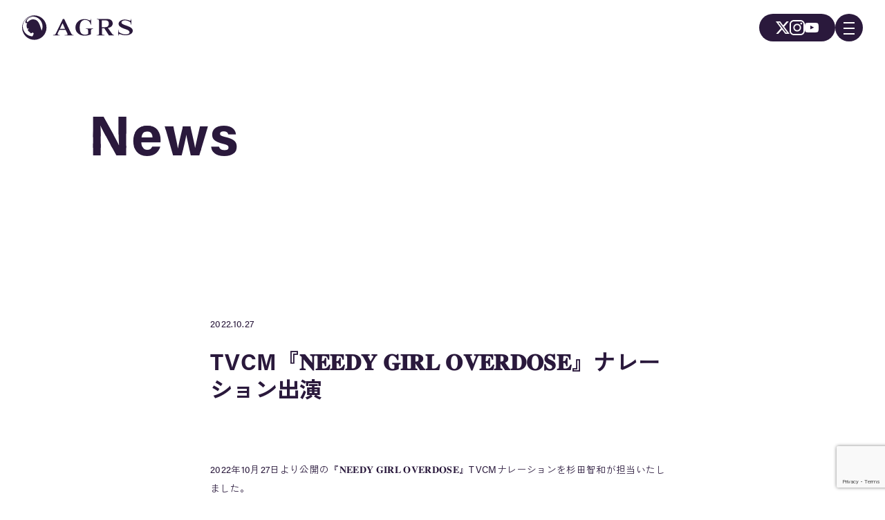

--- FILE ---
content_type: text/html; charset=UTF-8
request_url: https://agrs.co.jp/information/2210271/
body_size: 13154
content:


<!DOCTYPE html>
<html lang="ja">

<head>
  <!-- Global site tag (gtag.js) - Google Analytics -->
  <script async src="https://www.googletagmanager.com/gtag/js?id=UA-158286309-1"></script>
  <script>
  window.dataLayer = window.dataLayer || [];

  function gtag() {
    dataLayer.push(arguments);
  }
  gtag('js', new Date());

  gtag('config', 'UA-158286309-1');
  </script>

  <meta charset="utf-8">
  <meta http-equiv="X-UA-Compatible" content="IE=edge">
  <meta name="viewport" content="width=device-width, initial-scale=1">
  
    
  <!-- Adobe Fonts -->
  <script>
  (function(d) {
    var config = {
        kitId: 'ewa4rww',
        scriptTimeout: 3000,
        async: true
      },
      h = d.documentElement,
      t = setTimeout(function() {
        h.className = h.className.replace(/\bwf-loading\b/g, "") + " wf-inactive";
      }, config.scriptTimeout),
      tk = d.createElement("script"),
      f = false,
      s = d.getElementsByTagName("script")[0],
      a;
    h.className += " wf-loading";
    tk.src = 'https://use.typekit.net/' + config.kitId + '.js';
    tk.async = true;
    tk.onload = tk.onreadystatechange = function() {
      a = this.readyState;
      if (f || a && a != "complete" && a != "loaded") return;
      f = true;
      clearTimeout(t);
      try {
        Typekit.load(config)
      } catch (e) {}
    };
    s.parentNode.insertBefore(tk, s)
  })(document);
  </script>

  <!-- CSS -->
  <link rel="stylesheet" href="//agrs.co.jp/cms/wp-content/themes/theme_agrs2023/assets/css/style.css">
  <!-- favicon -->
  <link rel="icon" href="//agrs.co.jp/cms/wp-content/themes/theme_agrs2023/favicon.png">

  <meta name='robots' content='index, follow, max-image-preview:large, max-snippet:-1, max-video-preview:-1' />

	<!-- This site is optimized with the Yoast SEO plugin v26.6 - https://yoast.com/wordpress/plugins/seo/ -->
	<title>TVCM『𝐍𝐄𝐄𝐃𝐘 𝐆𝐈𝐑𝐋 𝐎𝐕𝐄𝐑𝐃𝐎𝐒𝐄』ナレーション出演 | 株式会社ＡＧＲＳ</title>
	<link rel="canonical" href="https://agrs.co.jp/information/2210271/" />
	<meta property="og:locale" content="ja_JP" />
	<meta property="og:type" content="article" />
	<meta property="og:title" content="TVCM『𝐍𝐄𝐄𝐃𝐘 𝐆𝐈𝐑𝐋 𝐎𝐕𝐄𝐑𝐃𝐎𝐒𝐄』ナレーション出演 | 株式会社ＡＧＲＳ" />
	<meta property="og:description" content="2022年10月27日より公開の『𝐍𝐄𝐄𝐃𝐘 𝐆𝐈𝐑𝐋 𝐎𝐕𝐄𝐑𝐃𝐎𝐒𝐄』TVCMナレーションを杉田智和が担当いたしました。 詳しくは作品公式ホームページ、公式Twitterをご覧ください。 　 　 CREDIT ■タイ [&hellip;]" />
	<meta property="og:url" content="https://agrs.co.jp/information/2210271/" />
	<meta property="og:site_name" content="株式会社ＡＧＲＳ" />
	<meta property="article:modified_time" content="2022-10-27T08:07:53+00:00" />
	<meta property="og:image" content="https://agrs.co.jp/cms/wp-content/uploads/2023/12/og.png" />
	<meta property="og:image:width" content="1200" />
	<meta property="og:image:height" content="630" />
	<meta property="og:image:type" content="image/png" />
	<meta name="twitter:card" content="summary_large_image" />
	<script type="application/ld+json" class="yoast-schema-graph">{"@context":"https://schema.org","@graph":[{"@type":"WebPage","@id":"https://agrs.co.jp/information/2210271/","url":"https://agrs.co.jp/information/2210271/","name":"TVCM『𝐍𝐄𝐄𝐃𝐘 𝐆𝐈𝐑𝐋 𝐎𝐕𝐄𝐑𝐃𝐎𝐒𝐄』ナレーション出演 | 株式会社ＡＧＲＳ","isPartOf":{"@id":"https://agrs.co.jp/#website"},"datePublished":"2022-10-27T08:05:39+00:00","dateModified":"2022-10-27T08:07:53+00:00","breadcrumb":{"@id":"https://agrs.co.jp/information/2210271/#breadcrumb"},"inLanguage":"ja","potentialAction":[{"@type":"ReadAction","target":["https://agrs.co.jp/information/2210271/"]}]},{"@type":"BreadcrumbList","@id":"https://agrs.co.jp/information/2210271/#breadcrumb","itemListElement":[{"@type":"ListItem","position":1,"name":"ホーム","item":"https://agrs.co.jp/"},{"@type":"ListItem","position":2,"name":"NEWS","item":"https://agrs.co.jp/information/"},{"@type":"ListItem","position":3,"name":"TVCM『𝐍𝐄𝐄𝐃𝐘 𝐆𝐈𝐑𝐋 𝐎𝐕𝐄𝐑𝐃𝐎𝐒𝐄』ナレーション出演"}]},{"@type":"WebSite","@id":"https://agrs.co.jp/#website","url":"https://agrs.co.jp/","name":"株式会社ＡＧＲＳ","description":"株式会社ＡＧＲＳは  「声優・芸能マネジメント事業」「よろず屋事業」「キャラクターマネジメント事業」の 3部門を軸とした事業運営をしています。","publisher":{"@id":"https://agrs.co.jp/#organization"},"potentialAction":[{"@type":"SearchAction","target":{"@type":"EntryPoint","urlTemplate":"https://agrs.co.jp/?s={search_term_string}"},"query-input":{"@type":"PropertyValueSpecification","valueRequired":true,"valueName":"search_term_string"}}],"inLanguage":"ja"},{"@type":"Organization","@id":"https://agrs.co.jp/#organization","name":"株式会社AGRS","alternateName":"AGRS Inc.","url":"https://agrs.co.jp/","logo":{"@type":"ImageObject","inLanguage":"ja","@id":"https://agrs.co.jp/#/schema/logo/image/","url":"https://agrs.co.jp/cms/wp-content/uploads/2023/12/og.png","contentUrl":"https://agrs.co.jp/cms/wp-content/uploads/2023/12/og.png","width":1200,"height":630,"caption":"株式会社AGRS"},"image":{"@id":"https://agrs.co.jp/#/schema/logo/image/"}}]}</script>
	<!-- / Yoast SEO plugin. -->


<style id='wp-img-auto-sizes-contain-inline-css' type='text/css'>
img:is([sizes=auto i],[sizes^="auto," i]){contain-intrinsic-size:3000px 1500px}
/*# sourceURL=wp-img-auto-sizes-contain-inline-css */
</style>
<style id='wp-emoji-styles-inline-css' type='text/css'>

	img.wp-smiley, img.emoji {
		display: inline !important;
		border: none !important;
		box-shadow: none !important;
		height: 1em !important;
		width: 1em !important;
		margin: 0 0.07em !important;
		vertical-align: -0.1em !important;
		background: none !important;
		padding: 0 !important;
	}
/*# sourceURL=wp-emoji-styles-inline-css */
</style>
<style id='wp-block-library-inline-css' type='text/css'>
:root{--wp-block-synced-color:#7a00df;--wp-block-synced-color--rgb:122,0,223;--wp-bound-block-color:var(--wp-block-synced-color);--wp-editor-canvas-background:#ddd;--wp-admin-theme-color:#007cba;--wp-admin-theme-color--rgb:0,124,186;--wp-admin-theme-color-darker-10:#006ba1;--wp-admin-theme-color-darker-10--rgb:0,107,160.5;--wp-admin-theme-color-darker-20:#005a87;--wp-admin-theme-color-darker-20--rgb:0,90,135;--wp-admin-border-width-focus:2px}@media (min-resolution:192dpi){:root{--wp-admin-border-width-focus:1.5px}}.wp-element-button{cursor:pointer}:root .has-very-light-gray-background-color{background-color:#eee}:root .has-very-dark-gray-background-color{background-color:#313131}:root .has-very-light-gray-color{color:#eee}:root .has-very-dark-gray-color{color:#313131}:root .has-vivid-green-cyan-to-vivid-cyan-blue-gradient-background{background:linear-gradient(135deg,#00d084,#0693e3)}:root .has-purple-crush-gradient-background{background:linear-gradient(135deg,#34e2e4,#4721fb 50%,#ab1dfe)}:root .has-hazy-dawn-gradient-background{background:linear-gradient(135deg,#faaca8,#dad0ec)}:root .has-subdued-olive-gradient-background{background:linear-gradient(135deg,#fafae1,#67a671)}:root .has-atomic-cream-gradient-background{background:linear-gradient(135deg,#fdd79a,#004a59)}:root .has-nightshade-gradient-background{background:linear-gradient(135deg,#330968,#31cdcf)}:root .has-midnight-gradient-background{background:linear-gradient(135deg,#020381,#2874fc)}:root{--wp--preset--font-size--normal:16px;--wp--preset--font-size--huge:42px}.has-regular-font-size{font-size:1em}.has-larger-font-size{font-size:2.625em}.has-normal-font-size{font-size:var(--wp--preset--font-size--normal)}.has-huge-font-size{font-size:var(--wp--preset--font-size--huge)}.has-text-align-center{text-align:center}.has-text-align-left{text-align:left}.has-text-align-right{text-align:right}.has-fit-text{white-space:nowrap!important}#end-resizable-editor-section{display:none}.aligncenter{clear:both}.items-justified-left{justify-content:flex-start}.items-justified-center{justify-content:center}.items-justified-right{justify-content:flex-end}.items-justified-space-between{justify-content:space-between}.screen-reader-text{border:0;clip-path:inset(50%);height:1px;margin:-1px;overflow:hidden;padding:0;position:absolute;width:1px;word-wrap:normal!important}.screen-reader-text:focus{background-color:#ddd;clip-path:none;color:#444;display:block;font-size:1em;height:auto;left:5px;line-height:normal;padding:15px 23px 14px;text-decoration:none;top:5px;width:auto;z-index:100000}html :where(.has-border-color){border-style:solid}html :where([style*=border-top-color]){border-top-style:solid}html :where([style*=border-right-color]){border-right-style:solid}html :where([style*=border-bottom-color]){border-bottom-style:solid}html :where([style*=border-left-color]){border-left-style:solid}html :where([style*=border-width]){border-style:solid}html :where([style*=border-top-width]){border-top-style:solid}html :where([style*=border-right-width]){border-right-style:solid}html :where([style*=border-bottom-width]){border-bottom-style:solid}html :where([style*=border-left-width]){border-left-style:solid}html :where(img[class*=wp-image-]){height:auto;max-width:100%}:where(figure){margin:0 0 1em}html :where(.is-position-sticky){--wp-admin--admin-bar--position-offset:var(--wp-admin--admin-bar--height,0px)}@media screen and (max-width:600px){html :where(.is-position-sticky){--wp-admin--admin-bar--position-offset:0px}}
/*wp_block_styles_on_demand_placeholder:697192d4aa9fb*/
/*# sourceURL=wp-block-library-inline-css */
</style>
<style id='classic-theme-styles-inline-css' type='text/css'>
/*! This file is auto-generated */
.wp-block-button__link{color:#fff;background-color:#32373c;border-radius:9999px;box-shadow:none;text-decoration:none;padding:calc(.667em + 2px) calc(1.333em + 2px);font-size:1.125em}.wp-block-file__button{background:#32373c;color:#fff;text-decoration:none}
/*# sourceURL=/wp-includes/css/classic-themes.min.css */
</style>
<link rel='stylesheet' id='contact-form-7-css' href='https://agrs.co.jp/cms/wp-content/plugins/contact-form-7/includes/css/styles.css?ver=6.1.4' type='text/css' media='all' />
<link rel='stylesheet' id='cf7msm_styles-css' href='https://agrs.co.jp/cms/wp-content/plugins/contact-form-7-multi-step-module-premium/resources/cf7msm.css?ver=4.5' type='text/css' media='all' />
<link rel='stylesheet' id='wp-block-paragraph-css' href='https://agrs.co.jp/cms/wp-includes/blocks/paragraph/style.min.css?ver=6.9' type='text/css' media='all' />
<link rel='stylesheet' id='wp-block-heading-css' href='https://agrs.co.jp/cms/wp-includes/blocks/heading/style.min.css?ver=6.9' type='text/css' media='all' />
<script type="text/javascript" src="https://agrs.co.jp/cms/wp-includes/js/jquery/jquery.min.js?ver=3.7.1" id="jquery-core-js"></script>
<script type="text/javascript" src="https://agrs.co.jp/cms/wp-includes/js/jquery/jquery-migrate.min.js?ver=3.4.1" id="jquery-migrate-js"></script>

</head>

<body class="wp-singular information-template-default single single-information postid-2622 wp-theme-theme_agrs2023" data-wave-color="<br />
<b>Warning</b>:  Undefined variable $waveColor in <b>/home/agrsstaff/agrs.co.jp/public_html/cms/wp-content/themes/theme_agrs2023/header.php</b> on line <b>74</b><br />
">

  <header class="Header">
    <a class="Header__Left" href="/">
      <div class="Header__Logo">	<svg width="160" height="62" viewBox="0 0 280 62" fill="none" xmlns="http://www.w3.org/2000/svg">
	<path fill-rule="evenodd" clip-rule="evenodd" d="M276.706 9.04608V22.9662L275.408 22.9892C275.45 18.4574 274.378 17.2239 270.918 15.5276C267.748 13.9758 263.788 12.602 260.303 12.623C257.811 12.6376 255.27 13.3413 253.727 14.3611C252.181 15.3831 251.408 16.558 251.408 17.8878C251.408 18.7317 251.68 19.4794 252.225 20.1369C252.98 21.0165 254.186 21.8877 255.85 22.7505C257.071 23.3683 259.885 24.4635 264.302 26.0384C270.483 28.2289 274.651 30.3 276.806 32.2497C278.935 34.1973 280 36.4256 280 38.9365C280 42.1218 278.451 45.2107 274.84 47.2274C270.903 49.4284 265.897 50.643 261.004 50.4127C257.491 50.2472 255.27 49.7991 252.073 48.9509C249.407 48.1132 246.832 46.8044 245.383 47.5834C244.191 48.2221 244.041 50.1237 244.131 51.2462L243.089 51.265V36.679L244.131 36.6622C243.97 42.2055 245.329 43.0369 249.7 45.2651C253.207 47.0536 257.331 48.0651 261.091 48.2138C264.238 48.3394 267.582 47.5876 269.435 46.5677C271.373 45.5018 272.236 43.4956 271.71 41.7448C271.157 39.8935 269.774 38.6203 268.227 37.6528C266.226 36.4025 263.699 35.6256 261.06 34.6874C256.253 32.9827 252.801 31.5314 250.696 30.3315C248.592 29.1336 246.978 27.7933 245.848 26.3127C244.717 24.8342 244.153 23.2028 244.153 21.4228C244.153 18.3883 245.72 15.8355 248.787 13.668C251.705 11.6052 255.236 10.5413 259.839 10.5057C262.609 10.4827 265.498 10.9769 268.942 12.0827C271.228 12.8177 273.659 14.0533 274.973 12.7758C275.589 12.179 275.66 10.2356 275.641 9.06493L276.706 9.04608Z" fill="#2A193C"/>
	<path fill-rule="evenodd" clip-rule="evenodd" d="M201.828 12.4325V30.138H206.46C209.405 30.138 213.178 29.6016 214.639 29.0798C216.104 28.558 217.25 27.6171 218.09 26.2549C218.926 24.8949 219.344 22.879 219.344 20.6891C219.344 17.5164 218.578 15.9447 217.042 14.4296C215.504 12.9145 211.459 12.4325 208.048 12.4325H201.828ZM202.139 32.8372V43.3695C202.139 45.6202 202.06 47.5125 202.349 48.095C202.635 48.6776 203.091 48.9249 203.818 49.2225C204.562 49.5242 206.04 49.5997 208.044 49.541V50.6768H188.746V49.6269C190.768 49.7778 192.199 49.6311 192.912 49.2749C193.62 48.9144 194.129 48.4534 194.404 47.8771C194.633 47.3867 194.546 45.6202 194.546 43.3695V16.3534C194.546 14.1006 194.479 12.4493 194.193 11.8667C193.908 11.2842 193.404 10.8168 192.685 10.469C191.966 10.1211 191.176 10.1525 189.071 10.1819V9.04608H208.588C213.798 9.04608 218.72 9.11524 221.135 9.81097C223.55 10.5088 225.519 11.7913 227.046 13.6647C228.57 15.5361 229.33 17.7322 229.33 20.249C229.33 23.3211 228.151 26.0098 226.029 28.0613C224.173 29.6435 220.132 31.3933 217.186 31.8606L226.646 45.2995C228.003 47.1206 228.965 48.2585 229.539 48.707C230.766 49.6856 231.664 49.6437 232.835 49.6164V50.7501L219.672 50.6768L208.153 32.8372H202.139Z" fill="#2A193C"/>
	<path fill-rule="evenodd" clip-rule="evenodd" d="M174.781 9.04608L174.754 23.5548H173.647C172.179 18.426 170.684 15.8844 167.957 13.9549C165.237 12.0296 161.909 11.4569 158.735 11.4569C155.699 11.4569 153.288 12.6167 151.27 14.2931C149.253 15.9716 147.826 18.314 146.989 21.3161C146.151 24.3203 145.73 27.4013 145.73 30.5632C145.73 34.3911 146.191 37.7481 147.109 40.634C148.028 43.52 149.51 45.6404 151.557 46.9952C153.603 48.3479 156.033 49.0264 158.849 49.0264C159.827 49.0264 160.831 48.9226 161.861 48.7172C162.89 48.5098 165.956 47.5844 167.039 47.1923L167.022 38.9078C167.022 37.3373 166.634 36.3144 166.417 35.8538C166.197 35.3932 165.745 34.9762 165.055 34.6028C164.366 34.2293 162.855 34.2459 161.876 34.2459H160.829V33.3289H179.519V34.2459C178.02 34.3434 176.436 34.7169 175.847 35.0198C175.258 35.3248 174.802 35.831 174.482 36.5364C174.304 36.9099 174.215 38.2336 174.215 39.6859V47.9911C171.619 49.1301 169.458 49.8148 166.653 50.3957C163.848 50.9745 160.937 51.265 157.92 51.265C154.07 51.265 150.866 50.7484 148.322 49.7173C145.776 48.6861 143.528 47.3334 141.581 45.6549C139.634 43.9744 138.112 42.0864 137.014 39.9867C135.616 37.2771 134.917 34.2438 134.917 30.8869C134.917 24.8805 137.065 19.8057 141.357 15.6624C145.649 11.5212 151.053 9.44858 157.563 9.44858C159.579 9.44858 161.397 9.60834 163.014 9.91955C163.891 10.0793 165.977 10.7494 167.945 11.486C169.913 12.2225 171.08 12.5482 171.434 12.5897C171.998 12.6541 172.724 12.6312 173.157 12.125C173.558 11.6561 173.659 10.3137 173.672 9.04608H174.781Z" fill="#2A193C"/>
	<path fill-rule="evenodd" clip-rule="evenodd" d="M108.58 33.8617L102.437 19.9145L95.6932 33.8617H108.58ZM109.981 36.7592H94.2949L91.0242 43.3954C90.3822 44.7514 89.6401 45.8657 89.6401 46.7489C89.6401 47.9195 90.1695 48.7839 91.2264 49.3358C91.8455 49.6649 93.0025 49.6275 95.4477 49.6108V50.7501H78.5251V49.6108C80.2387 49.6004 82.4045 49.4233 83.5281 48.4506C84.9164 47.2508 85.9587 44.6555 87.5034 41.4562L103.138 9.04608H106.49L122.728 42.9205C124.336 46.1657 125.653 48.2111 126.689 49.0526C127.469 49.6899 128.842 49.6962 130.304 49.6108V50.7501H107.642V49.6816L108.96 49.7004C110.771 49.7004 113.485 49.5608 114.217 49.1088C114.724 48.7797 114.976 48.3069 114.976 47.6924C114.976 47.3196 114.909 46.9405 114.769 46.551C114.724 46.3656 114.378 45.5949 113.736 44.239L109.981 36.7592Z" fill="#2A193C"/>
	<path fill-rule="evenodd" clip-rule="evenodd" d="M49.27 38.7079C48.0586 34.5439 46.5573 29.6184 45.1902 25.7888C42.9661 19.5676 40.4568 15.9191 37.5175 13.2721C33.86 9.97806 26.6051 9.47034 23.1633 10.7598C17.5298 12.8712 14.6722 16.5011 14.6722 16.5011C14.6722 16.5011 12.2138 17.6357 11.7299 15.9315C10.9715 13.2721 12.6886 10.5462 15.1762 8.39607C20.745 3.58351 25.1793 6.28467 25.1793 6.28467C25.1793 6.28467 21.3122 2.69654 14.6722 7.29857C6.67745 12.8371 8.23572 18.4236 8.82912 19.162C9.87875 20.47 13.2419 19.1187 13.2419 19.1187C13.2419 19.1187 11.138 21.8632 11.286 26.1278C11.4756 31.51 13.3683 33.9789 13.3683 33.9789L15.6802 32.2483L16.2706 32.9495C16.2706 32.9495 15.8775 33.2375 15.56 33.4557C15.241 33.6755 14.5982 33.9077 14.5982 33.9077C14.5982 33.9077 15.3242 34.126 15.614 34.0733C15.9407 34.0161 16.5619 33.5563 16.5619 33.5563C16.5619 33.5563 16.437 34.5702 15.5955 35.3721C14.7539 36.1739 13.7875 36.3008 13.7875 36.3008C13.7875 36.3008 14.1251 37.1027 14.7138 37.9896C15.3026 38.8766 16.3708 39.7806 16.3708 39.7806L16.5203 41.0298L17.7394 41.2821L18.3698 42.3812C18.3698 42.3812 19.1158 42.474 19.6615 42.8533C20.2086 43.2341 21.7838 45.6876 22.1784 45.6798C22.5745 45.6736 26.6944 43.3517 26.6944 43.3517C26.6944 43.3517 27.7872 43.731 28.4176 44.6179C29.048 45.5049 29.2993 46.7293 29.2993 46.7293L28.3745 48.2897C28.3745 48.2897 28.2065 49.0512 27.3665 51.0775C27.0659 51.8019 26.4525 52.3963 25.8698 53.0465C12.462 52.6084 1.72368 41.5623 1.72368 27.9899C1.72368 14.1405 12.9028 2.91325 26.6944 2.91325C40.4846 2.91325 51.6637 14.1405 51.6637 27.9899C51.6637 31.8257 50.8021 35.4572 49.27 38.7079M30.8555 0C13.8148 0 0 13.8742 0 30.9883C0 48.1008 13.8148 61.975 30.8555 61.975C47.8947 61.975 61.7094 48.1008 61.7094 30.9883C61.7094 13.8742 47.8947 0 30.8555 0" fill="#2A193C"/></svg></div>
    </a>

    <div class="Header__Right">
      <div class="Header__SNSWrap">
        <a class="Button__Icon Is--X" href="https://twitter.com/AGRS_staff" target="_blank"><svg width="20" height="20" viewBox="0 0 48 48" fill="none" xmlns="http://www.w3.org/2000/svg">
<path fill-rule="evenodd" clip-rule="evenodd" d="M18.0558 26.1029L0.912215 45.6712H8.50661L21.6288 30.6533L33.1916 45.6743L48 45.5936L29.2251 20.7665L45.2472 2.41357L37.7747 2.33L25.6722 16.1227L15.3177 2.35252L0 2.3359L18.0558 26.1029ZM39.0315 41.1668L35.1992 41.1549L8.8696 6.68497H12.9919L39.0315 41.1668Z" fill="white"/>
</svg></a>
        <a class="Button__Icon Is--Instagram" href="https://www.instagram.com/agrs_staff/" target="_blank">	<svg width="22" height="22" viewBox="0 0 56 56" fill="none" xmlns="http://www.w3.org/2000/svg">
	<path d="M40.0603 56H15.9397C7.15211 56 0 48.8514 0 40.0603V15.9397C0 7.14856 7.14856 0 15.9397 0H40.0639C48.8514 0 56.0035 7.14856 56.0035 15.9397V40.0639C56.0035 48.8514 48.855 56.0035 40.0639 56.0035L40.0603 56ZM15.9397 4.8C9.79867 4.8 4.8 9.79512 4.8 15.9397V40.0639C4.8 46.2049 9.79512 51.2035 15.9397 51.2035H40.0639C46.2049 51.2035 51.2035 46.2084 51.2035 40.0639V15.9397C51.2035 9.79867 46.2084 4.8 40.0639 4.8H15.9397Z" fill="white"/>
	<path d="M27.9982 42.3379C20.0905 42.3379 13.6585 35.906 13.6585 27.9982C13.6585 20.0905 20.0905 13.6585 27.9982 13.6585C35.906 13.6585 42.3379 20.0905 42.3379 27.9982C42.3379 35.906 35.906 42.3379 27.9982 42.3379ZM27.9982 18.4621C22.737 18.4621 18.4585 22.7406 18.4585 28.0018C18.4585 33.263 22.737 37.5415 27.9982 37.5415C33.2594 37.5415 37.5379 33.263 37.5379 28.0018C37.5379 22.7406 33.2594 18.4621 27.9982 18.4621Z" fill="white"/>
	<path d="M46.4 12.8426C46.4 14.7477 44.8568 16.2874 42.9552 16.2874C41.0537 16.2874 39.5104 14.7441 39.5104 12.8426C39.5104 10.941 41.0537 9.39778 42.9552 9.39778C44.8568 9.39778 46.4 10.941 46.4 12.8426Z" fill="white"/>
	</svg></a>
        <a class="Button__Icon Is--Youtube" href="https://www.youtube.com/@agrs1011" target="_blank">	<svg width="20" height="20" viewBox="0 0 48 48" fill="none" xmlns="http://www.w3.org/2000/svg">
	<path d="M47.5219 14.4001C47.5219 14.4001 47.0531 11.0907 45.6094 9.63759C43.7812 7.72509 41.7375 7.71571 40.8 7.60321C34.0875 7.11571 24.0094 7.11572 24.0094 7.11572H23.9906C23.9906 7.11572 13.9125 7.11571 7.2 7.60321C6.2625 7.71571 4.21875 7.72509 2.39062 9.63759C0.946875 11.0907 0.4875 14.4001 0.4875 14.4001C0.4875 14.4001 0 18.2907 0 22.172V25.8095C0 29.6907 0.478125 33.5813 0.478125 33.5813C0.478125 33.5813 0.946875 36.8907 2.38125 38.3438C4.20937 40.2563 6.60938 40.1907 7.67813 40.397C11.5219 40.7626 24 40.8751 24 40.8751C24 40.8751 34.0875 40.8563 40.8 40.3782C41.7375 40.2657 43.7812 40.2563 45.6094 38.3438C47.0531 36.8907 47.5219 33.5813 47.5219 33.5813C47.5219 33.5813 48 29.7001 48 25.8095V22.172C48 18.2907 47.5219 14.4001 47.5219 14.4001ZM19.0406 30.2251V16.7345L32.0062 23.5032L19.0406 30.2251Z" fill="white"/>
	</svg></a>
      </div>
      <button class="Button__Menu --Loaded">
        <div class="IconMenu">
          <div class="IconMenu__Item IconMenu__Top"></div>
          <div class="IconMenu__Item IconMenu__Center"></div>
          <div class="IconMenu__Item IconMenu__Bottom"></div>
        </div>
      </button>
    </div>
  </header>

  <div class="BlackBg --Loaded"></div>
  <div class="MenuBg"></div>
<menu class="Menu">
  <div class="MenuWrap">
    <!-- Home -->
    <a class="Menu__Button " href="/">
      <div class="Menu__Title Text--HeadlineC">Home</div>
      <div class="Menu__Shift Text--Caption">トップページ</div>
    </a>

    <!-- News -->
    <a class="Menu__Button " href="https://agrs.co.jp/information/">
      <div class="Menu__Title Text--HeadlineC">News</div>
      <div class="Menu__Shift Text--Caption">最新情報</div>
    </a>

    <!-- Company -->
    <a class="Menu__Button " href="https://agrs.co.jp/company/">
      <div class="Menu__Title Text--HeadlineC">Company</div>
      <div class="Menu__Shift Text--Caption">会社概要</div>
    </a>

    <!-- Voice Actor -->
    <a class="Menu__Button " href="/voiceact/">
      <div class="Menu__Title Text--HeadlineC">Voice actor</div>
      <div class="Menu__Shift Text--Caption">声優業</div>
    </a>

    <!-- Project -->
    <a class="Menu__Button " href="https://agrs.co.jp/project/">
      <div class="Menu__Title Text--HeadlineC">Project</div>
      <div class="Menu__Shift Text--Caption">プロジェクト</div>
    </a>

    <!-- Contact -->
    <a class="Menu__Button " href="https://agrs.co.jp/contact/" data-barba="false">
      <div class="Menu__Title Text--HeadlineC">Contact</div>
      <div class="Menu__Shift Text--Caption">お問い合わせ</div>
    </a>
  </div>

</menu>
  <div data-barba="wrapper">
<main class="Main" data-barba="container" data-barba-namespace="newsdetail">
    
  <section class="Section Section__PageTitle">

    <div class="ContentArea">
      <h2 class="PageTitle Text--PageTitle">
        <span class="fadeIn--glitch__3division">News</span>
        <span class="fadeIn--glitch__1division">News</span>
        <span class="fadeIn--glitch__0division">News</span>
      </h2>
    </div>
  </section>

  <section class="Section">
    <div class="ContentArea">
      <div class="Grid Grid--Center">
        <div class="Grid--8">
          <div class="WhiteMask">
            <p class="InterviewDate Text">2022.10.27</p>
            <h1 class="InterviewTitle Text--HeadlineB">TVCM『𝐍𝐄𝐄𝐃𝐘 𝐆𝐈𝐑𝐋 𝐎𝐕𝐄𝐑𝐃𝐎𝐒𝐄』ナレーション出演</h1>

            <div class="InterviewContent EditArea">
              
<p>2022年10月27日より公開の『𝐍𝐄𝐄𝐃𝐘 𝐆𝐈𝐑𝐋 𝐎𝐕𝐄𝐑𝐃𝐎𝐒𝐄』TVCMナレーションを杉田智和が担当いたしました。</p>



<p>詳しくは<a href="https://whysoserious.jp/needy/" target="_blank" rel="noreferrer noopener">作品公式ホームページ</a>、<a href="https://twitter.com/infowssJP" target="_blank" rel="noreferrer noopener">公式Twitter</a>をご覧ください。</p>



<p>　</p>



<figure class="wp-block-embed is-type-video is-provider-youtube wp-block-embed-youtube wp-embed-aspect-16-9 wp-has-aspect-ratio"><div class="wp-block-embed__wrapper">
https://www.youtube.com/watch?v=KkIYBT-hKk8
</div></figure>



<p>　</p>



<h2 class="wp-block-heading"></h2>



<p><strong>CREDIT</strong></p>



<p>■タイトル</p>



<p>　『NEEDY GIRL OVERDOSE』テレビCM</p>



<p>■媒体</p>



<p>　TV／Web</p>



<p>■公開日</p>



<p>　2022年10月27日（木）</p>



<p>■クライアント</p>



<p>　WSS playground</p>



<p>■関連サイト</p>



<p>　<a href="https://store-jp.nintendo.com/list/software/70010000054211.html" target="_blank" rel="noreferrer noopener">Nintendo Switch ダウンロード版 配信ページ</a></p>
            </div>

            <div class="InterviewBottomLink__Wrap">
              <a class="NewsBottomLink LeftLineButton" href="https://agrs.co.jp/information/">
                NEWS 一覧へ
              </a>
            </div>
          </div>
        </div>

      </div>

          </div>
  </section>
</main>

</div>
<!-- data-barba="wrapper" -->

<div class="WhiteMaskAlready FooterWrap">
  <footer class="Footer">
    <div class="ContentArea">
      <div class="Footer__Column">
        <div class="Footer__ColumnItem">
          <p class="Footer__ContactText Text--HeadlineC">お仕事のご依頼、ご相談等は<br>こちらから</p>
          <a class="Button__White" href="//agrs.co.jp/contact/" data-barba="false">
            お問い合わせ
          </a>
        </div>
        <div class="Footer__ColumnItem">
          <p class="Text--Caption White">
            ファンレターの宛先<br>
            〒160-0023<br>
            東京都新宿区西新宿7丁目23番9号 西新宿小林ビル1階 MBE134<br>
            株式会社ＡＧＲＳ　宛<br>
            <br>
            ※上記宛先ではお手紙のみ受け付けております。<br>
            いかなる場合も物品はお受け取りできませんのでご了承ください。
          </p>
        </div>
      </div>
      <!-- /Footer__Column -->
      <p class="CopyLight Text--Caption White">
        ©︎2023 AGRS All rights reserved
      </p>
    </div>
    <!-- /ContentArea -->
  </footer>
</div>

<script type="text/javascript">
window.root_dir = "<br />
<b>Warning</b>:  Undefined variable $search_text in <b>/home/agrsstaff/agrs.co.jp/public_html/cms/wp-content/themes/theme_agrs2023/footer.php</b> on line <b>42</b><br />
";
window.url_website = "//agrs.co.jp";
window.url_template = "//agrs.co.jp/cms/wp-content/themes/theme_agrs2023";
</script>

<script src="//agrs.co.jp/cms/wp-content/themes/theme_agrs2023/assets/js/app.js?275336438"></script>

<script type="speculationrules">
{"prefetch":[{"source":"document","where":{"and":[{"href_matches":"/*"},{"not":{"href_matches":["/cms/wp-*.php","/cms/wp-admin/*","/cms/wp-content/uploads/*","/cms/wp-content/*","/cms/wp-content/plugins/*","/cms/wp-content/themes/theme_agrs2023/*","/*\\?(.+)"]}},{"not":{"selector_matches":"a[rel~=\"nofollow\"]"}},{"not":{"selector_matches":".no-prefetch, .no-prefetch a"}}]},"eagerness":"conservative"}]}
</script>
<script type="text/javascript" src="https://agrs.co.jp/cms/wp-includes/js/dist/hooks.min.js?ver=dd5603f07f9220ed27f1" id="wp-hooks-js"></script>
<script type="text/javascript" src="https://agrs.co.jp/cms/wp-includes/js/dist/i18n.min.js?ver=c26c3dc7bed366793375" id="wp-i18n-js"></script>
<script type="text/javascript" id="wp-i18n-js-after">
/* <![CDATA[ */
wp.i18n.setLocaleData( { 'text direction\u0004ltr': [ 'ltr' ] } );
//# sourceURL=wp-i18n-js-after
/* ]]> */
</script>
<script type="text/javascript" src="https://agrs.co.jp/cms/wp-content/plugins/contact-form-7/includes/swv/js/index.js?ver=6.1.4" id="swv-js"></script>
<script type="text/javascript" id="contact-form-7-js-translations">
/* <![CDATA[ */
( function( domain, translations ) {
	var localeData = translations.locale_data[ domain ] || translations.locale_data.messages;
	localeData[""].domain = domain;
	wp.i18n.setLocaleData( localeData, domain );
} )( "contact-form-7", {"translation-revision-date":"2025-11-30 08:12:23+0000","generator":"GlotPress\/4.0.3","domain":"messages","locale_data":{"messages":{"":{"domain":"messages","plural-forms":"nplurals=1; plural=0;","lang":"ja_JP"},"This contact form is placed in the wrong place.":["\u3053\u306e\u30b3\u30f3\u30bf\u30af\u30c8\u30d5\u30a9\u30fc\u30e0\u306f\u9593\u9055\u3063\u305f\u4f4d\u7f6e\u306b\u7f6e\u304b\u308c\u3066\u3044\u307e\u3059\u3002"],"Error:":["\u30a8\u30e9\u30fc:"]}},"comment":{"reference":"includes\/js\/index.js"}} );
//# sourceURL=contact-form-7-js-translations
/* ]]> */
</script>
<script type="text/javascript" id="contact-form-7-js-before">
/* <![CDATA[ */
var wpcf7 = {
    "api": {
        "root": "https:\/\/agrs.co.jp\/wp-json\/",
        "namespace": "contact-form-7\/v1"
    }
};
//# sourceURL=contact-form-7-js-before
/* ]]> */
</script>
<script type="text/javascript" src="https://agrs.co.jp/cms/wp-content/plugins/contact-form-7/includes/js/index.js?ver=6.1.4" id="contact-form-7-js"></script>
<script type="text/javascript" id="cf7msm-js-extra">
/* <![CDATA[ */
var cf7msm_posted_data = [];
//# sourceURL=cf7msm-js-extra
/* ]]> */
</script>
<script type="text/javascript" src="https://agrs.co.jp/cms/wp-content/plugins/contact-form-7-multi-step-module-premium/resources/cf7msm.min.js?ver=4.5" id="cf7msm-js"></script>
<script type="text/javascript" src="https://www.google.com/recaptcha/api.js?render=6LdHG7srAAAAAOUT4loCg9j9SoUkaHLQAOBAUZ1v&amp;ver=3.0" id="google-recaptcha-js"></script>
<script type="text/javascript" src="https://agrs.co.jp/cms/wp-includes/js/dist/vendor/wp-polyfill.min.js?ver=3.15.0" id="wp-polyfill-js"></script>
<script type="text/javascript" id="wpcf7-recaptcha-js-before">
/* <![CDATA[ */
var wpcf7_recaptcha = {
    "sitekey": "6LdHG7srAAAAAOUT4loCg9j9SoUkaHLQAOBAUZ1v",
    "actions": {
        "homepage": "homepage",
        "contactform": "contactform"
    }
};
//# sourceURL=wpcf7-recaptcha-js-before
/* ]]> */
</script>
<script type="text/javascript" src="https://agrs.co.jp/cms/wp-content/plugins/contact-form-7/modules/recaptcha/index.js?ver=6.1.4" id="wpcf7-recaptcha-js"></script>
<script id="wp-emoji-settings" type="application/json">
{"baseUrl":"https://s.w.org/images/core/emoji/17.0.2/72x72/","ext":".png","svgUrl":false,"svgExt":".svg","source":{"concatemoji":"https://agrs.co.jp/cms/wp-includes/js/wp-emoji-release.min.js?ver=6.9"}}
</script>
<script type="module">
/* <![CDATA[ */
/*! This file is auto-generated */
const a=JSON.parse(document.getElementById("wp-emoji-settings").textContent),o=(window._wpemojiSettings=a,"wpEmojiSettingsSupports"),s=["flag","emoji"];function i(e){try{var t={supportTests:e,timestamp:(new Date).valueOf()};sessionStorage.setItem(o,JSON.stringify(t))}catch(e){}}function c(e,t,n){e.clearRect(0,0,e.canvas.width,e.canvas.height),e.fillText(t,0,0);t=new Uint32Array(e.getImageData(0,0,e.canvas.width,e.canvas.height).data);e.clearRect(0,0,e.canvas.width,e.canvas.height),e.fillText(n,0,0);const a=new Uint32Array(e.getImageData(0,0,e.canvas.width,e.canvas.height).data);return t.every((e,t)=>e===a[t])}function p(e,t){e.clearRect(0,0,e.canvas.width,e.canvas.height),e.fillText(t,0,0);var n=e.getImageData(16,16,1,1);for(let e=0;e<n.data.length;e++)if(0!==n.data[e])return!1;return!0}function u(e,t,n,a){switch(t){case"flag":return n(e,"\ud83c\udff3\ufe0f\u200d\u26a7\ufe0f","\ud83c\udff3\ufe0f\u200b\u26a7\ufe0f")?!1:!n(e,"\ud83c\udde8\ud83c\uddf6","\ud83c\udde8\u200b\ud83c\uddf6")&&!n(e,"\ud83c\udff4\udb40\udc67\udb40\udc62\udb40\udc65\udb40\udc6e\udb40\udc67\udb40\udc7f","\ud83c\udff4\u200b\udb40\udc67\u200b\udb40\udc62\u200b\udb40\udc65\u200b\udb40\udc6e\u200b\udb40\udc67\u200b\udb40\udc7f");case"emoji":return!a(e,"\ud83e\u1fac8")}return!1}function f(e,t,n,a){let r;const o=(r="undefined"!=typeof WorkerGlobalScope&&self instanceof WorkerGlobalScope?new OffscreenCanvas(300,150):document.createElement("canvas")).getContext("2d",{willReadFrequently:!0}),s=(o.textBaseline="top",o.font="600 32px Arial",{});return e.forEach(e=>{s[e]=t(o,e,n,a)}),s}function r(e){var t=document.createElement("script");t.src=e,t.defer=!0,document.head.appendChild(t)}a.supports={everything:!0,everythingExceptFlag:!0},new Promise(t=>{let n=function(){try{var e=JSON.parse(sessionStorage.getItem(o));if("object"==typeof e&&"number"==typeof e.timestamp&&(new Date).valueOf()<e.timestamp+604800&&"object"==typeof e.supportTests)return e.supportTests}catch(e){}return null}();if(!n){if("undefined"!=typeof Worker&&"undefined"!=typeof OffscreenCanvas&&"undefined"!=typeof URL&&URL.createObjectURL&&"undefined"!=typeof Blob)try{var e="postMessage("+f.toString()+"("+[JSON.stringify(s),u.toString(),c.toString(),p.toString()].join(",")+"));",a=new Blob([e],{type:"text/javascript"});const r=new Worker(URL.createObjectURL(a),{name:"wpTestEmojiSupports"});return void(r.onmessage=e=>{i(n=e.data),r.terminate(),t(n)})}catch(e){}i(n=f(s,u,c,p))}t(n)}).then(e=>{for(const n in e)a.supports[n]=e[n],a.supports.everything=a.supports.everything&&a.supports[n],"flag"!==n&&(a.supports.everythingExceptFlag=a.supports.everythingExceptFlag&&a.supports[n]);var t;a.supports.everythingExceptFlag=a.supports.everythingExceptFlag&&!a.supports.flag,a.supports.everything||((t=a.source||{}).concatemoji?r(t.concatemoji):t.wpemoji&&t.twemoji&&(r(t.twemoji),r(t.wpemoji)))});
//# sourceURL=https://agrs.co.jp/cms/wp-includes/js/wp-emoji-loader.min.js
/* ]]> */
</script>
</body>

</html>

--- FILE ---
content_type: text/html; charset=utf-8
request_url: https://www.google.com/recaptcha/api2/anchor?ar=1&k=6LdHG7srAAAAAOUT4loCg9j9SoUkaHLQAOBAUZ1v&co=aHR0cHM6Ly9hZ3JzLmNvLmpwOjQ0Mw..&hl=en&v=PoyoqOPhxBO7pBk68S4YbpHZ&size=invisible&anchor-ms=20000&execute-ms=30000&cb=au1qj3w7ju83
body_size: 48672
content:
<!DOCTYPE HTML><html dir="ltr" lang="en"><head><meta http-equiv="Content-Type" content="text/html; charset=UTF-8">
<meta http-equiv="X-UA-Compatible" content="IE=edge">
<title>reCAPTCHA</title>
<style type="text/css">
/* cyrillic-ext */
@font-face {
  font-family: 'Roboto';
  font-style: normal;
  font-weight: 400;
  font-stretch: 100%;
  src: url(//fonts.gstatic.com/s/roboto/v48/KFO7CnqEu92Fr1ME7kSn66aGLdTylUAMa3GUBHMdazTgWw.woff2) format('woff2');
  unicode-range: U+0460-052F, U+1C80-1C8A, U+20B4, U+2DE0-2DFF, U+A640-A69F, U+FE2E-FE2F;
}
/* cyrillic */
@font-face {
  font-family: 'Roboto';
  font-style: normal;
  font-weight: 400;
  font-stretch: 100%;
  src: url(//fonts.gstatic.com/s/roboto/v48/KFO7CnqEu92Fr1ME7kSn66aGLdTylUAMa3iUBHMdazTgWw.woff2) format('woff2');
  unicode-range: U+0301, U+0400-045F, U+0490-0491, U+04B0-04B1, U+2116;
}
/* greek-ext */
@font-face {
  font-family: 'Roboto';
  font-style: normal;
  font-weight: 400;
  font-stretch: 100%;
  src: url(//fonts.gstatic.com/s/roboto/v48/KFO7CnqEu92Fr1ME7kSn66aGLdTylUAMa3CUBHMdazTgWw.woff2) format('woff2');
  unicode-range: U+1F00-1FFF;
}
/* greek */
@font-face {
  font-family: 'Roboto';
  font-style: normal;
  font-weight: 400;
  font-stretch: 100%;
  src: url(//fonts.gstatic.com/s/roboto/v48/KFO7CnqEu92Fr1ME7kSn66aGLdTylUAMa3-UBHMdazTgWw.woff2) format('woff2');
  unicode-range: U+0370-0377, U+037A-037F, U+0384-038A, U+038C, U+038E-03A1, U+03A3-03FF;
}
/* math */
@font-face {
  font-family: 'Roboto';
  font-style: normal;
  font-weight: 400;
  font-stretch: 100%;
  src: url(//fonts.gstatic.com/s/roboto/v48/KFO7CnqEu92Fr1ME7kSn66aGLdTylUAMawCUBHMdazTgWw.woff2) format('woff2');
  unicode-range: U+0302-0303, U+0305, U+0307-0308, U+0310, U+0312, U+0315, U+031A, U+0326-0327, U+032C, U+032F-0330, U+0332-0333, U+0338, U+033A, U+0346, U+034D, U+0391-03A1, U+03A3-03A9, U+03B1-03C9, U+03D1, U+03D5-03D6, U+03F0-03F1, U+03F4-03F5, U+2016-2017, U+2034-2038, U+203C, U+2040, U+2043, U+2047, U+2050, U+2057, U+205F, U+2070-2071, U+2074-208E, U+2090-209C, U+20D0-20DC, U+20E1, U+20E5-20EF, U+2100-2112, U+2114-2115, U+2117-2121, U+2123-214F, U+2190, U+2192, U+2194-21AE, U+21B0-21E5, U+21F1-21F2, U+21F4-2211, U+2213-2214, U+2216-22FF, U+2308-230B, U+2310, U+2319, U+231C-2321, U+2336-237A, U+237C, U+2395, U+239B-23B7, U+23D0, U+23DC-23E1, U+2474-2475, U+25AF, U+25B3, U+25B7, U+25BD, U+25C1, U+25CA, U+25CC, U+25FB, U+266D-266F, U+27C0-27FF, U+2900-2AFF, U+2B0E-2B11, U+2B30-2B4C, U+2BFE, U+3030, U+FF5B, U+FF5D, U+1D400-1D7FF, U+1EE00-1EEFF;
}
/* symbols */
@font-face {
  font-family: 'Roboto';
  font-style: normal;
  font-weight: 400;
  font-stretch: 100%;
  src: url(//fonts.gstatic.com/s/roboto/v48/KFO7CnqEu92Fr1ME7kSn66aGLdTylUAMaxKUBHMdazTgWw.woff2) format('woff2');
  unicode-range: U+0001-000C, U+000E-001F, U+007F-009F, U+20DD-20E0, U+20E2-20E4, U+2150-218F, U+2190, U+2192, U+2194-2199, U+21AF, U+21E6-21F0, U+21F3, U+2218-2219, U+2299, U+22C4-22C6, U+2300-243F, U+2440-244A, U+2460-24FF, U+25A0-27BF, U+2800-28FF, U+2921-2922, U+2981, U+29BF, U+29EB, U+2B00-2BFF, U+4DC0-4DFF, U+FFF9-FFFB, U+10140-1018E, U+10190-1019C, U+101A0, U+101D0-101FD, U+102E0-102FB, U+10E60-10E7E, U+1D2C0-1D2D3, U+1D2E0-1D37F, U+1F000-1F0FF, U+1F100-1F1AD, U+1F1E6-1F1FF, U+1F30D-1F30F, U+1F315, U+1F31C, U+1F31E, U+1F320-1F32C, U+1F336, U+1F378, U+1F37D, U+1F382, U+1F393-1F39F, U+1F3A7-1F3A8, U+1F3AC-1F3AF, U+1F3C2, U+1F3C4-1F3C6, U+1F3CA-1F3CE, U+1F3D4-1F3E0, U+1F3ED, U+1F3F1-1F3F3, U+1F3F5-1F3F7, U+1F408, U+1F415, U+1F41F, U+1F426, U+1F43F, U+1F441-1F442, U+1F444, U+1F446-1F449, U+1F44C-1F44E, U+1F453, U+1F46A, U+1F47D, U+1F4A3, U+1F4B0, U+1F4B3, U+1F4B9, U+1F4BB, U+1F4BF, U+1F4C8-1F4CB, U+1F4D6, U+1F4DA, U+1F4DF, U+1F4E3-1F4E6, U+1F4EA-1F4ED, U+1F4F7, U+1F4F9-1F4FB, U+1F4FD-1F4FE, U+1F503, U+1F507-1F50B, U+1F50D, U+1F512-1F513, U+1F53E-1F54A, U+1F54F-1F5FA, U+1F610, U+1F650-1F67F, U+1F687, U+1F68D, U+1F691, U+1F694, U+1F698, U+1F6AD, U+1F6B2, U+1F6B9-1F6BA, U+1F6BC, U+1F6C6-1F6CF, U+1F6D3-1F6D7, U+1F6E0-1F6EA, U+1F6F0-1F6F3, U+1F6F7-1F6FC, U+1F700-1F7FF, U+1F800-1F80B, U+1F810-1F847, U+1F850-1F859, U+1F860-1F887, U+1F890-1F8AD, U+1F8B0-1F8BB, U+1F8C0-1F8C1, U+1F900-1F90B, U+1F93B, U+1F946, U+1F984, U+1F996, U+1F9E9, U+1FA00-1FA6F, U+1FA70-1FA7C, U+1FA80-1FA89, U+1FA8F-1FAC6, U+1FACE-1FADC, U+1FADF-1FAE9, U+1FAF0-1FAF8, U+1FB00-1FBFF;
}
/* vietnamese */
@font-face {
  font-family: 'Roboto';
  font-style: normal;
  font-weight: 400;
  font-stretch: 100%;
  src: url(//fonts.gstatic.com/s/roboto/v48/KFO7CnqEu92Fr1ME7kSn66aGLdTylUAMa3OUBHMdazTgWw.woff2) format('woff2');
  unicode-range: U+0102-0103, U+0110-0111, U+0128-0129, U+0168-0169, U+01A0-01A1, U+01AF-01B0, U+0300-0301, U+0303-0304, U+0308-0309, U+0323, U+0329, U+1EA0-1EF9, U+20AB;
}
/* latin-ext */
@font-face {
  font-family: 'Roboto';
  font-style: normal;
  font-weight: 400;
  font-stretch: 100%;
  src: url(//fonts.gstatic.com/s/roboto/v48/KFO7CnqEu92Fr1ME7kSn66aGLdTylUAMa3KUBHMdazTgWw.woff2) format('woff2');
  unicode-range: U+0100-02BA, U+02BD-02C5, U+02C7-02CC, U+02CE-02D7, U+02DD-02FF, U+0304, U+0308, U+0329, U+1D00-1DBF, U+1E00-1E9F, U+1EF2-1EFF, U+2020, U+20A0-20AB, U+20AD-20C0, U+2113, U+2C60-2C7F, U+A720-A7FF;
}
/* latin */
@font-face {
  font-family: 'Roboto';
  font-style: normal;
  font-weight: 400;
  font-stretch: 100%;
  src: url(//fonts.gstatic.com/s/roboto/v48/KFO7CnqEu92Fr1ME7kSn66aGLdTylUAMa3yUBHMdazQ.woff2) format('woff2');
  unicode-range: U+0000-00FF, U+0131, U+0152-0153, U+02BB-02BC, U+02C6, U+02DA, U+02DC, U+0304, U+0308, U+0329, U+2000-206F, U+20AC, U+2122, U+2191, U+2193, U+2212, U+2215, U+FEFF, U+FFFD;
}
/* cyrillic-ext */
@font-face {
  font-family: 'Roboto';
  font-style: normal;
  font-weight: 500;
  font-stretch: 100%;
  src: url(//fonts.gstatic.com/s/roboto/v48/KFO7CnqEu92Fr1ME7kSn66aGLdTylUAMa3GUBHMdazTgWw.woff2) format('woff2');
  unicode-range: U+0460-052F, U+1C80-1C8A, U+20B4, U+2DE0-2DFF, U+A640-A69F, U+FE2E-FE2F;
}
/* cyrillic */
@font-face {
  font-family: 'Roboto';
  font-style: normal;
  font-weight: 500;
  font-stretch: 100%;
  src: url(//fonts.gstatic.com/s/roboto/v48/KFO7CnqEu92Fr1ME7kSn66aGLdTylUAMa3iUBHMdazTgWw.woff2) format('woff2');
  unicode-range: U+0301, U+0400-045F, U+0490-0491, U+04B0-04B1, U+2116;
}
/* greek-ext */
@font-face {
  font-family: 'Roboto';
  font-style: normal;
  font-weight: 500;
  font-stretch: 100%;
  src: url(//fonts.gstatic.com/s/roboto/v48/KFO7CnqEu92Fr1ME7kSn66aGLdTylUAMa3CUBHMdazTgWw.woff2) format('woff2');
  unicode-range: U+1F00-1FFF;
}
/* greek */
@font-face {
  font-family: 'Roboto';
  font-style: normal;
  font-weight: 500;
  font-stretch: 100%;
  src: url(//fonts.gstatic.com/s/roboto/v48/KFO7CnqEu92Fr1ME7kSn66aGLdTylUAMa3-UBHMdazTgWw.woff2) format('woff2');
  unicode-range: U+0370-0377, U+037A-037F, U+0384-038A, U+038C, U+038E-03A1, U+03A3-03FF;
}
/* math */
@font-face {
  font-family: 'Roboto';
  font-style: normal;
  font-weight: 500;
  font-stretch: 100%;
  src: url(//fonts.gstatic.com/s/roboto/v48/KFO7CnqEu92Fr1ME7kSn66aGLdTylUAMawCUBHMdazTgWw.woff2) format('woff2');
  unicode-range: U+0302-0303, U+0305, U+0307-0308, U+0310, U+0312, U+0315, U+031A, U+0326-0327, U+032C, U+032F-0330, U+0332-0333, U+0338, U+033A, U+0346, U+034D, U+0391-03A1, U+03A3-03A9, U+03B1-03C9, U+03D1, U+03D5-03D6, U+03F0-03F1, U+03F4-03F5, U+2016-2017, U+2034-2038, U+203C, U+2040, U+2043, U+2047, U+2050, U+2057, U+205F, U+2070-2071, U+2074-208E, U+2090-209C, U+20D0-20DC, U+20E1, U+20E5-20EF, U+2100-2112, U+2114-2115, U+2117-2121, U+2123-214F, U+2190, U+2192, U+2194-21AE, U+21B0-21E5, U+21F1-21F2, U+21F4-2211, U+2213-2214, U+2216-22FF, U+2308-230B, U+2310, U+2319, U+231C-2321, U+2336-237A, U+237C, U+2395, U+239B-23B7, U+23D0, U+23DC-23E1, U+2474-2475, U+25AF, U+25B3, U+25B7, U+25BD, U+25C1, U+25CA, U+25CC, U+25FB, U+266D-266F, U+27C0-27FF, U+2900-2AFF, U+2B0E-2B11, U+2B30-2B4C, U+2BFE, U+3030, U+FF5B, U+FF5D, U+1D400-1D7FF, U+1EE00-1EEFF;
}
/* symbols */
@font-face {
  font-family: 'Roboto';
  font-style: normal;
  font-weight: 500;
  font-stretch: 100%;
  src: url(//fonts.gstatic.com/s/roboto/v48/KFO7CnqEu92Fr1ME7kSn66aGLdTylUAMaxKUBHMdazTgWw.woff2) format('woff2');
  unicode-range: U+0001-000C, U+000E-001F, U+007F-009F, U+20DD-20E0, U+20E2-20E4, U+2150-218F, U+2190, U+2192, U+2194-2199, U+21AF, U+21E6-21F0, U+21F3, U+2218-2219, U+2299, U+22C4-22C6, U+2300-243F, U+2440-244A, U+2460-24FF, U+25A0-27BF, U+2800-28FF, U+2921-2922, U+2981, U+29BF, U+29EB, U+2B00-2BFF, U+4DC0-4DFF, U+FFF9-FFFB, U+10140-1018E, U+10190-1019C, U+101A0, U+101D0-101FD, U+102E0-102FB, U+10E60-10E7E, U+1D2C0-1D2D3, U+1D2E0-1D37F, U+1F000-1F0FF, U+1F100-1F1AD, U+1F1E6-1F1FF, U+1F30D-1F30F, U+1F315, U+1F31C, U+1F31E, U+1F320-1F32C, U+1F336, U+1F378, U+1F37D, U+1F382, U+1F393-1F39F, U+1F3A7-1F3A8, U+1F3AC-1F3AF, U+1F3C2, U+1F3C4-1F3C6, U+1F3CA-1F3CE, U+1F3D4-1F3E0, U+1F3ED, U+1F3F1-1F3F3, U+1F3F5-1F3F7, U+1F408, U+1F415, U+1F41F, U+1F426, U+1F43F, U+1F441-1F442, U+1F444, U+1F446-1F449, U+1F44C-1F44E, U+1F453, U+1F46A, U+1F47D, U+1F4A3, U+1F4B0, U+1F4B3, U+1F4B9, U+1F4BB, U+1F4BF, U+1F4C8-1F4CB, U+1F4D6, U+1F4DA, U+1F4DF, U+1F4E3-1F4E6, U+1F4EA-1F4ED, U+1F4F7, U+1F4F9-1F4FB, U+1F4FD-1F4FE, U+1F503, U+1F507-1F50B, U+1F50D, U+1F512-1F513, U+1F53E-1F54A, U+1F54F-1F5FA, U+1F610, U+1F650-1F67F, U+1F687, U+1F68D, U+1F691, U+1F694, U+1F698, U+1F6AD, U+1F6B2, U+1F6B9-1F6BA, U+1F6BC, U+1F6C6-1F6CF, U+1F6D3-1F6D7, U+1F6E0-1F6EA, U+1F6F0-1F6F3, U+1F6F7-1F6FC, U+1F700-1F7FF, U+1F800-1F80B, U+1F810-1F847, U+1F850-1F859, U+1F860-1F887, U+1F890-1F8AD, U+1F8B0-1F8BB, U+1F8C0-1F8C1, U+1F900-1F90B, U+1F93B, U+1F946, U+1F984, U+1F996, U+1F9E9, U+1FA00-1FA6F, U+1FA70-1FA7C, U+1FA80-1FA89, U+1FA8F-1FAC6, U+1FACE-1FADC, U+1FADF-1FAE9, U+1FAF0-1FAF8, U+1FB00-1FBFF;
}
/* vietnamese */
@font-face {
  font-family: 'Roboto';
  font-style: normal;
  font-weight: 500;
  font-stretch: 100%;
  src: url(//fonts.gstatic.com/s/roboto/v48/KFO7CnqEu92Fr1ME7kSn66aGLdTylUAMa3OUBHMdazTgWw.woff2) format('woff2');
  unicode-range: U+0102-0103, U+0110-0111, U+0128-0129, U+0168-0169, U+01A0-01A1, U+01AF-01B0, U+0300-0301, U+0303-0304, U+0308-0309, U+0323, U+0329, U+1EA0-1EF9, U+20AB;
}
/* latin-ext */
@font-face {
  font-family: 'Roboto';
  font-style: normal;
  font-weight: 500;
  font-stretch: 100%;
  src: url(//fonts.gstatic.com/s/roboto/v48/KFO7CnqEu92Fr1ME7kSn66aGLdTylUAMa3KUBHMdazTgWw.woff2) format('woff2');
  unicode-range: U+0100-02BA, U+02BD-02C5, U+02C7-02CC, U+02CE-02D7, U+02DD-02FF, U+0304, U+0308, U+0329, U+1D00-1DBF, U+1E00-1E9F, U+1EF2-1EFF, U+2020, U+20A0-20AB, U+20AD-20C0, U+2113, U+2C60-2C7F, U+A720-A7FF;
}
/* latin */
@font-face {
  font-family: 'Roboto';
  font-style: normal;
  font-weight: 500;
  font-stretch: 100%;
  src: url(//fonts.gstatic.com/s/roboto/v48/KFO7CnqEu92Fr1ME7kSn66aGLdTylUAMa3yUBHMdazQ.woff2) format('woff2');
  unicode-range: U+0000-00FF, U+0131, U+0152-0153, U+02BB-02BC, U+02C6, U+02DA, U+02DC, U+0304, U+0308, U+0329, U+2000-206F, U+20AC, U+2122, U+2191, U+2193, U+2212, U+2215, U+FEFF, U+FFFD;
}
/* cyrillic-ext */
@font-face {
  font-family: 'Roboto';
  font-style: normal;
  font-weight: 900;
  font-stretch: 100%;
  src: url(//fonts.gstatic.com/s/roboto/v48/KFO7CnqEu92Fr1ME7kSn66aGLdTylUAMa3GUBHMdazTgWw.woff2) format('woff2');
  unicode-range: U+0460-052F, U+1C80-1C8A, U+20B4, U+2DE0-2DFF, U+A640-A69F, U+FE2E-FE2F;
}
/* cyrillic */
@font-face {
  font-family: 'Roboto';
  font-style: normal;
  font-weight: 900;
  font-stretch: 100%;
  src: url(//fonts.gstatic.com/s/roboto/v48/KFO7CnqEu92Fr1ME7kSn66aGLdTylUAMa3iUBHMdazTgWw.woff2) format('woff2');
  unicode-range: U+0301, U+0400-045F, U+0490-0491, U+04B0-04B1, U+2116;
}
/* greek-ext */
@font-face {
  font-family: 'Roboto';
  font-style: normal;
  font-weight: 900;
  font-stretch: 100%;
  src: url(//fonts.gstatic.com/s/roboto/v48/KFO7CnqEu92Fr1ME7kSn66aGLdTylUAMa3CUBHMdazTgWw.woff2) format('woff2');
  unicode-range: U+1F00-1FFF;
}
/* greek */
@font-face {
  font-family: 'Roboto';
  font-style: normal;
  font-weight: 900;
  font-stretch: 100%;
  src: url(//fonts.gstatic.com/s/roboto/v48/KFO7CnqEu92Fr1ME7kSn66aGLdTylUAMa3-UBHMdazTgWw.woff2) format('woff2');
  unicode-range: U+0370-0377, U+037A-037F, U+0384-038A, U+038C, U+038E-03A1, U+03A3-03FF;
}
/* math */
@font-face {
  font-family: 'Roboto';
  font-style: normal;
  font-weight: 900;
  font-stretch: 100%;
  src: url(//fonts.gstatic.com/s/roboto/v48/KFO7CnqEu92Fr1ME7kSn66aGLdTylUAMawCUBHMdazTgWw.woff2) format('woff2');
  unicode-range: U+0302-0303, U+0305, U+0307-0308, U+0310, U+0312, U+0315, U+031A, U+0326-0327, U+032C, U+032F-0330, U+0332-0333, U+0338, U+033A, U+0346, U+034D, U+0391-03A1, U+03A3-03A9, U+03B1-03C9, U+03D1, U+03D5-03D6, U+03F0-03F1, U+03F4-03F5, U+2016-2017, U+2034-2038, U+203C, U+2040, U+2043, U+2047, U+2050, U+2057, U+205F, U+2070-2071, U+2074-208E, U+2090-209C, U+20D0-20DC, U+20E1, U+20E5-20EF, U+2100-2112, U+2114-2115, U+2117-2121, U+2123-214F, U+2190, U+2192, U+2194-21AE, U+21B0-21E5, U+21F1-21F2, U+21F4-2211, U+2213-2214, U+2216-22FF, U+2308-230B, U+2310, U+2319, U+231C-2321, U+2336-237A, U+237C, U+2395, U+239B-23B7, U+23D0, U+23DC-23E1, U+2474-2475, U+25AF, U+25B3, U+25B7, U+25BD, U+25C1, U+25CA, U+25CC, U+25FB, U+266D-266F, U+27C0-27FF, U+2900-2AFF, U+2B0E-2B11, U+2B30-2B4C, U+2BFE, U+3030, U+FF5B, U+FF5D, U+1D400-1D7FF, U+1EE00-1EEFF;
}
/* symbols */
@font-face {
  font-family: 'Roboto';
  font-style: normal;
  font-weight: 900;
  font-stretch: 100%;
  src: url(//fonts.gstatic.com/s/roboto/v48/KFO7CnqEu92Fr1ME7kSn66aGLdTylUAMaxKUBHMdazTgWw.woff2) format('woff2');
  unicode-range: U+0001-000C, U+000E-001F, U+007F-009F, U+20DD-20E0, U+20E2-20E4, U+2150-218F, U+2190, U+2192, U+2194-2199, U+21AF, U+21E6-21F0, U+21F3, U+2218-2219, U+2299, U+22C4-22C6, U+2300-243F, U+2440-244A, U+2460-24FF, U+25A0-27BF, U+2800-28FF, U+2921-2922, U+2981, U+29BF, U+29EB, U+2B00-2BFF, U+4DC0-4DFF, U+FFF9-FFFB, U+10140-1018E, U+10190-1019C, U+101A0, U+101D0-101FD, U+102E0-102FB, U+10E60-10E7E, U+1D2C0-1D2D3, U+1D2E0-1D37F, U+1F000-1F0FF, U+1F100-1F1AD, U+1F1E6-1F1FF, U+1F30D-1F30F, U+1F315, U+1F31C, U+1F31E, U+1F320-1F32C, U+1F336, U+1F378, U+1F37D, U+1F382, U+1F393-1F39F, U+1F3A7-1F3A8, U+1F3AC-1F3AF, U+1F3C2, U+1F3C4-1F3C6, U+1F3CA-1F3CE, U+1F3D4-1F3E0, U+1F3ED, U+1F3F1-1F3F3, U+1F3F5-1F3F7, U+1F408, U+1F415, U+1F41F, U+1F426, U+1F43F, U+1F441-1F442, U+1F444, U+1F446-1F449, U+1F44C-1F44E, U+1F453, U+1F46A, U+1F47D, U+1F4A3, U+1F4B0, U+1F4B3, U+1F4B9, U+1F4BB, U+1F4BF, U+1F4C8-1F4CB, U+1F4D6, U+1F4DA, U+1F4DF, U+1F4E3-1F4E6, U+1F4EA-1F4ED, U+1F4F7, U+1F4F9-1F4FB, U+1F4FD-1F4FE, U+1F503, U+1F507-1F50B, U+1F50D, U+1F512-1F513, U+1F53E-1F54A, U+1F54F-1F5FA, U+1F610, U+1F650-1F67F, U+1F687, U+1F68D, U+1F691, U+1F694, U+1F698, U+1F6AD, U+1F6B2, U+1F6B9-1F6BA, U+1F6BC, U+1F6C6-1F6CF, U+1F6D3-1F6D7, U+1F6E0-1F6EA, U+1F6F0-1F6F3, U+1F6F7-1F6FC, U+1F700-1F7FF, U+1F800-1F80B, U+1F810-1F847, U+1F850-1F859, U+1F860-1F887, U+1F890-1F8AD, U+1F8B0-1F8BB, U+1F8C0-1F8C1, U+1F900-1F90B, U+1F93B, U+1F946, U+1F984, U+1F996, U+1F9E9, U+1FA00-1FA6F, U+1FA70-1FA7C, U+1FA80-1FA89, U+1FA8F-1FAC6, U+1FACE-1FADC, U+1FADF-1FAE9, U+1FAF0-1FAF8, U+1FB00-1FBFF;
}
/* vietnamese */
@font-face {
  font-family: 'Roboto';
  font-style: normal;
  font-weight: 900;
  font-stretch: 100%;
  src: url(//fonts.gstatic.com/s/roboto/v48/KFO7CnqEu92Fr1ME7kSn66aGLdTylUAMa3OUBHMdazTgWw.woff2) format('woff2');
  unicode-range: U+0102-0103, U+0110-0111, U+0128-0129, U+0168-0169, U+01A0-01A1, U+01AF-01B0, U+0300-0301, U+0303-0304, U+0308-0309, U+0323, U+0329, U+1EA0-1EF9, U+20AB;
}
/* latin-ext */
@font-face {
  font-family: 'Roboto';
  font-style: normal;
  font-weight: 900;
  font-stretch: 100%;
  src: url(//fonts.gstatic.com/s/roboto/v48/KFO7CnqEu92Fr1ME7kSn66aGLdTylUAMa3KUBHMdazTgWw.woff2) format('woff2');
  unicode-range: U+0100-02BA, U+02BD-02C5, U+02C7-02CC, U+02CE-02D7, U+02DD-02FF, U+0304, U+0308, U+0329, U+1D00-1DBF, U+1E00-1E9F, U+1EF2-1EFF, U+2020, U+20A0-20AB, U+20AD-20C0, U+2113, U+2C60-2C7F, U+A720-A7FF;
}
/* latin */
@font-face {
  font-family: 'Roboto';
  font-style: normal;
  font-weight: 900;
  font-stretch: 100%;
  src: url(//fonts.gstatic.com/s/roboto/v48/KFO7CnqEu92Fr1ME7kSn66aGLdTylUAMa3yUBHMdazQ.woff2) format('woff2');
  unicode-range: U+0000-00FF, U+0131, U+0152-0153, U+02BB-02BC, U+02C6, U+02DA, U+02DC, U+0304, U+0308, U+0329, U+2000-206F, U+20AC, U+2122, U+2191, U+2193, U+2212, U+2215, U+FEFF, U+FFFD;
}

</style>
<link rel="stylesheet" type="text/css" href="https://www.gstatic.com/recaptcha/releases/PoyoqOPhxBO7pBk68S4YbpHZ/styles__ltr.css">
<script nonce="167s2N4jRv6gF2vK_1YdEw" type="text/javascript">window['__recaptcha_api'] = 'https://www.google.com/recaptcha/api2/';</script>
<script type="text/javascript" src="https://www.gstatic.com/recaptcha/releases/PoyoqOPhxBO7pBk68S4YbpHZ/recaptcha__en.js" nonce="167s2N4jRv6gF2vK_1YdEw">
      
    </script></head>
<body><div id="rc-anchor-alert" class="rc-anchor-alert"></div>
<input type="hidden" id="recaptcha-token" value="[base64]">
<script type="text/javascript" nonce="167s2N4jRv6gF2vK_1YdEw">
      recaptcha.anchor.Main.init("[\x22ainput\x22,[\x22bgdata\x22,\x22\x22,\[base64]/[base64]/[base64]/bmV3IHJbeF0oY1swXSk6RT09Mj9uZXcgclt4XShjWzBdLGNbMV0pOkU9PTM/bmV3IHJbeF0oY1swXSxjWzFdLGNbMl0pOkU9PTQ/[base64]/[base64]/[base64]/[base64]/[base64]/[base64]/[base64]/[base64]\x22,\[base64]\\u003d\x22,\x22wobDisKvw6QAw7vCm8KRRMO3ScOjHcO0DzwYwogHw7VbB8OBwosRZhvDjMKfPsKOaS3ClcO8wpzDtiDCrcK4w4Mpwoo0wrk4w4bCswsrPsKpe0diDsKCw5ZqERIVwoPCizXCoyVBw4DDilfDvV3CuFNVw5orwrzDs0d/[base64]/CtsKdP1gJwrPCp8KCGsKad8KqwrzCosOaw4pMc2swUsOiRRt7P0Qjw4LCsMKreHpTVnNuG8K9wpxDw5N8w5YBwqY/w6PCukAqBcOtw6QdVMObwr/DmAIPw4XDl3jCksKMd0rCvsOqVTg8w4Ruw51ww6BaV8KWf8OnK2zCv8O5H8KwZTIVf8ORwrY5w7pxL8OsWEApwpXCqGwyCcKMFkvDmmzDmsKdw7nCtHldbMKWH8K9KDrDvcOSPQbChcObX0zCn8KNSWrDosKcKyfCrBfDlyfCjQvDnXvDvCEhwpnCosO/RcK1w6ojwoREwojCvMKBJHtJISFjwoPDhMKkw4YcwobCn0jCgBERKFrCisKndADDt8KoLFzDu8KWe0vDkQnDtMOWBQXChxnDpMKCwq1ufMO2LE9pw5pNwovCjcK+w6Z2Cwkcw6HDrsK+M8OVwprDn8OMw7t3wro/LRR0Mh/DjsKcT3jDj8OjwrLCmGrCmRPCuMKiHcK7w5FWwpTCqWh7NDwWw7zCljPDmMKkw4fCjHQCwogLw6FKVsOWwpbDvMOXCcKjwp1Cw59iw5AqV1d0ICfCjl7Do0jDt8O1J8K/GSYtw6J3OMOWYRdVw5/Ds8KESFLCucKXF2hVVsKSXsOiKkHDplkIw4hIGGzDhz0OCWTCrMKcDMOVw6DDtksgw7wCw4EcwrDDnSMLwqbDoMO7w7BdwqrDs8KQw4I/SMOMwqLDuCEXUsKsLMOrOQMPw7JXbyHDlcKIcsKPw7Mla8KTVUXDn1DCpcKIwp/CgcKwwpxPPMKib8KlwpDDusKjw4l+w5PDqzzCtcKswoMsUit+Bg4Hwq/CkcKZZcOjSsKxNRbCgzzCpsK7w7YVwpshJcOsWzdbw7nChMKUUmhKTCPClcKbHHnDh0B2c8OgEsK6VRstwqPDpcOfwrnDgA0cVMOYw7XCnsKcw5kcw4xkw6xhwqHDg8O3YMO8NMOJw78Iwo4WOcKvJ0gEw4jCuxg0w6DCpQ4dwq/DhF3CtEkcw4DClMOhwo10OTPDtMO5wrEfOcOSccK4w4AHO8OaPEIJaH3DhcKDQ8OQN8OIbCZxasOMD8KyQ0xLHA7DisOBw7JYbMO/[base64]/[base64]/bcKeA8Kswok4UVHCuWISNsKcw6zClcKod8OGBsOjw4kTU3PCv0vCgShgeVBqSnUuD3cVw7IqwqYQw7rDlsKmL8KAw47DsF5sLikIXsKxUR/DrcKLw4DCvsK+M1PCksO1albDq8KFHF7Dizt2wqbCtmxvwo7DqmlaPBvCmMOKYkxaS2t/w4zDsX5BV3EWwo4SPcO3wq9WcMKDwrsNw5ofXsOewr/DpHYdwoHDrWbCnMOedWbDuMKhd8OJWcKbwrDDmMKIClsEw4HDhgV0B8OWw6oHbGbDkj0Gw6dhZn4dwqHCjDZSwqnDmsKdSMOrwoHDn3bCp3B+w7vDhgMvUTxBQkfDqD5sAsOrfQvCisOhwolVZCxtwq8kwqcVF17CocKnTVtRFG0Gw5HCucOtTHTCon/[base64]/[base64]/w5w1w7MNwoELBMOubD/DlsO8aiTDplbCnCPDlcKRTAkTw7fCo8ONUzLDgcKpasKowpYwXsOyw6U3Zn9QWAEbwpDCucO2TcK4w5TDisOaUcOsw6pWD8OFDlDCiWLDqy/CqMOLwpfCoCREwpMDMcKsKMOgPMKWAcKDf2zDmcOvwqQRADvDiQ9Dw7PCriAgw7F/SyRWw443woZ2wrTDmsOfZMKqa20Sw44iS8KvwrrDgMK8bVzCrjo1w5UGw4/DmcOrHWnDkcOOW3TDjcKQwpzCgMOiw5LCs8KuFsOkElvDt8KxFsK4wpIWXQfDscOEwpY7PMKZwozDhBYlb8OMWcKGwpvCgsKWGyHCisK4MsKCw63DnCTChQLCtcO+Ths+wo/DscOTez8Xwpxgwqt7TcO3wrAMb8OTwrPDpmjCjyxhQsKdw5/[base64]/wpZeDsKKwpzDonhCRcOSfcOVw6fCkMKNYgDCq3XCl8KdRcKaYHzCksOZwrzDjMOZTXbDvXs+wpkfwpDCk31qw48qSV3DhMKhJ8OawpzCggMjwrt8NjnCinbCnw0HY8OfLAbDijbDhUjDi8KDTsKgfWjDp8OEGwYpa8ONW2nCqsKaasOabsOGwoVVdx/DqMKeAsOAM8OFwqjDu8Kuwq7DsXHCu1MAMMOLXnnDpMKAw7wPwqjCgcK4wqfCtSAqw4ACwoLCgkLDmwl+NQoTO8O+w4TDv8O9PsKTRsOdV8O2QgZQQzQ1HcKvwoNFQCrDicK7wqLDvFl4w6vDvVMRd8KHQzTCisKWw7XCpMK/TxFdTMKVN1zDqhQ5w4XDgsKoDcOxwo/DtD/ClE/DkU/Di13CrMOSw5rCpsKCw4J8w73ClWnCjcOlOQBiwqALwpPDocK3wrjCl8OgwqNewrXDiMKnJ3TCtU/ChXNLTMOAQMOSCkBzHg3Ds30Yw6Z3woLCplIqwqkew454KizDtcKjwqvDicOMQcOAE8OTfnPDhXzCunHCjMKhKlbCncK5VRsbwp/CsUTClMKww5nDpBHCjAQFwoFaDsOmYUwzwqInOynCqMK/w7FTw6M/enLDlltow48twpbDtVjDgsKDw7BoAxvDhzvCj8KiK8KFw5R0w7sXF8O3w7zConbDiB3Cv8OWfMKdQWzDnkQgBsOqZD0Cw77DqcO5cC/CrsOMwoJ6HyfDlcKKwqPDjsOcw7cLOU3CkRDCgMKgPSYRDsOcG8Onw4XCpsKrKG0Iwqs8w6TCgMOjdMKYXMKKw6gGXRnDlUgMdsOZw6Ftw7vDrcOLYcK4wqrDhnpdd0jDqcKvw5rCsRnDtcO+TcOGBMOFaW/DrcOJwq7CjMOQwpDDgMK9MQHDryA7wpMEUcKXAMOIch3CnhIuczYpwrbDilFbDUNqOsKmXsKywr5owr5KRsKSMHfDuxvDt8K7aXPDklRFHcKYwr7Cj2/DvsK9w4JZXAHCosKxworDlngYw7nDuHDDsMO9w7TCkBbDgxDDusKiw4h/I8OfAsKrw45tXUzCsUQ3dsOUwpksw6PDr0HDk1/[base64]/wqx0fSPDnMOVw4MNHMOSwq/DtRJNGcOFwo7Du2sXwoxvDsOnfCjCjjbCu8Osw59Aw5vCssO5wrzDu8KfLy3DrMK6w6sfbcODwpDDnzh2w4AzPQJ/[base64]/CocOiw4PDt8KGbw9DwqInwp0Rw7fCjCcMwqQgwrrDucOMTMOywo/[base64]/DghzDg8OlwqTDm3Q6wp9/YsOqw5XDgMK3wozDuXgIw7MDw4/[base64]/wqnCkQciOcObWUPCl8KbTAnDqHLCgsOIw7J8w6LDj8OJw7YgXcOZw7Yfwq3CumrCjcO6wooIRMOobQDDo8O9SgIUwoJKSU/DucKVw7bDscORwpYGeMKMPDonw4kNwqtMw7rDumYJEcO7w5XDnMODw73CncKJwq3DoAQOwojCkcOew6hWNMKgwq1Rw7fDqCvCkcKnw5HDtl8JwqxLwoHChlPCvcKMwoI5S8K4wrjCpcOQU1/DlCxNwo7CtnNzXcOcwpg6SknDhsK5ZGLCuMOWWcKWC8OiD8K2PXjDpcK4wqfCs8KrwoHCgCJ6wrdVw4xPwps2RMKgwqN2fmfCjsKHXWPCpRt/[base64]/Cll8Qc11hw6dlBMK+w7tPwrZDwoTDpMKzTcOHGRHCpXrDm3HCpcO2fWApw57CsMOQRkXDvQQNwrzCqcKCw5DDqlQMwpJjGWLCj8OhwppBwodCwpw3wo7Cgi/CpMOzVyfCmlxXAzzDo8Kxw7PCoMK2VkpZw7jDr8O3wrFKw4wAwop3ET7DsmXDl8KRwp7DpsOGw6whw5jCjljCgixbw6PDnsKhE0VEw7BBw6zCt0Y9K8KcccO8CsOvQsOUw6bDh37DgsKww4zCt01PMcK9PMKiRmXCjFpTQ8OKC8KNwr/DviMeWALCkMKDwpPDhcOzw5wqBlvDnQPCgXc5E24+wohIEMOfw7vDkcKCw5/[base64]/CvMOlworDo37Dl0XDtjnCg1w1w7TCumg1MsKpWjPDkcOZI8KHw7HCkhkXQ8O9NmvCjV/CkBMSw6Row67CjyTDi1DDtmTCvW5lUcOIdcOYOcOMWyHDlMKzwqgew4DDk8KNw4zCt8OgwovDn8OgwqrDnMKswpsXTw1uWE/CiMKoOF0qwqsgw6gNwrfCvxnDu8O6JmXDsgrCj07DjV5ZcnbDjzJyLTkZwps/[base64]/DlgbCuBwpVjZsGUjCgy7DlifDkQE1AcOBwqBcw6fDtnjDlsKcwrfCscOpURXCssOewo4MwpbDksO+wpcqXcKtcsOOwqrClMO2wp5Dw5QEJsK1woDCucOcBsOGw4wzD8K2wrh8XgjDkjHDp8KWU8O3bMOgwoTDlxocccOVX8O/wo08w4Jbw4dkw7FDHsOPWnzCvAM8w4oaAGteUEbCicK8wr0ebcKew5bDpMOIwpdiWjlDasOiw7d2w4RYIDQLQU7DhsK/GXTDmsOVw5QZKDnDj8Kowp7CrV7DlAvDq8OWQGXDjl4LcGbDpsO/w4PCpcO/Z8OXP01qwqEqwrHDk8OYw5fDmwUnV0doOhURw6NKwr0yw5YCWcKKwo1Xwr8pwpnCg8OCEsKeMz5gRTbDpsOzw4olP8KOwqFzU8Kbwr9BJcKHDsODU8OIBMO4wo7CmyTCoMKxW3tWT8Ogw4ZgwoPCm0BSY8KEwroIHyLCnigFERkYaQ/DisKiw47Co1HCv8KZw68xw4YMwqAPN8Ovw6p/w5hdw7jCjU1mGMO2w5Y8w6d/wq3CsGFvMUbDqsKvZwMOwo/CnsOowp/[base64]/[base64]/UmXDkFFlejoPwr/CgsOOJMO6dyfClMKPW8OGwrFGwonCjCrCscONwqHCnCvCiMKswr3DnHLDnknCmMO2w5PCnMKWY8KCScOZwqdJZ8KUwqE7wrPCtMKsTcOew5rDl1JtwoHDoBcKwpgvwqXChjV3wo7DtMOMw7dbLcKWTcOUcAnCgSl9bmYsOsO3TMKzw7A1Kk/Dk0zDjXTDs8OjwqXDlAUkwo3DtGzCmRLCvcKjDcOLN8Kzw7LDlcOCVMKmw6bCkcKlMcKyw7ZWwqUhJ8OGFsKTasK3w6kEAG3CrcObw4zDrWpqBWzCjcOVQcKDwp5/[base64]/w4XClW8sNTXDg1sFwr/[base64]/CtsOgw44ZSSYyRUPDtDUQWQ/DuRHDnyZuWcK/wqvDl0LCgQJEE8K6w7xxDcKfNljCs8KIwodeK8OFCiXCqcO1wovDqcO+wq/[base64]/MlV+WcOhbsKKKsOOw44OcE80bhhlwp3Co8OdWFUYATLDl8KOw689w6vDnQVVw74xejU9XcKMwoAIOsKtAX5FwozCpMKcw6g+wocGw4ENHsOowpzCu8OcMcK0QkZSwoXCh8OIw4rCrl/Dtl3DgsKAasOeEFE6w5DCocKxwrQgDjtrw63DoE/Cs8KnCMKDwpYTXDzDumHDq2pgw51EEks8w4FxwrvCoMK5N1zDrlzCicOMOQDCvBfDs8OBwrR6wo/DlsO5JX3Djmo2MAbDhsOpwqPCvMObwpNBCsOvZMKUwrFlAzhvcMOIwoN/w6FfCmwfBDBKQMO2w4s6dg8XXEDCqMO9OsOtwojDk1rDhcK/[base64]/woszwoBhd8KAw6Mxw6dDBcOvw6N4X8OpEMO1w5EhwrwnEcO/wplqMi1wcE9Xw4k7PE7DpE5dwrTDoUvCjcKbfRHDrMKvwo7Dn8K1w4AkwpxqBm09UAEpJMO7w6EIGE0QwporUsKEwoPCpcK1Wx3DucOLw7NGLAbChB80wpplwrBoCMKzwobCiwgSQsOnw4kKwp/DlBvCv8KCEsO/P8OvAnfDnTDCu8OIw5zCjA0yVcO3w5nChcOeLHvCoMODwqEbwprDusOrCcOAw4zCicK1w7/CjMOew4HCqcOnXMONw7/DjUVKGWPCk8KXw4vDpsOXJDQRacK6ZGAcwrtqw4bDnMOWwovChwTCvAgjw5lyIcK2NcOxeMKnwo07w7bDk0ocw4Juw4/CkMKxw4QYw6xjworDu8KkSBQqwq1LEMKFW8O9VMOTRSbDsQMNWMOVwpnCisOvwp1ywo4KwpxbwoV8wpkCelTCkzUEVAHCusKIw7cBA8O3wqo0w6PCpQLCmwkAw5/[base64]/Csy4pAxMxwrHCqi3Dm8K9wpHCgV/CpcOQCRTCusOmPMK6wrXCqnQ6QMK/D8O+Z8OvHMOcw5DCpn3CgMKRYlcGwpdtJcOqSGg7C8OuccOzw4fCusK+wpDCrcK/EcOaTTpnw4rCtMKXw55gwpLDk1bCrMOUw4bCsAzCu0nDolIqwqLDrWV/[base64]/[base64]/Cq8O7wq8BwqHDucOeQ8KRJjEsw4YtOcK4YMKzYg5cSMKWwrrChzDDgn96w5QWLcKvwrzDkcKFwr9IbMOtworCiHrCmi82XW4xw5lVNDnClsKfw7drGBZeI1AHw48Xw4YOJcO3GhdFw6Fkw6VrBh/DjMKlw4J3w6DDghx8ZsO5OnZlQMK7w7DDqMOhfsKbXMKkHMK7w6sZTipYwqEWA2/[base64]/CuMKTw4bCt8Kew53DtVFHwp0ZMgLCl8Kzw4JMC8KWfTVqwrQBR8OiwrfCpkIKwp3Cj0zDssO8w488ODDDusK/woN+Zm3Dj8OXCMKVE8OfwoYrwrQYbTvCgsOjLMOYZcOjGF/CsHE6w7rCpMKET0HCqzrCvSdcw63CkS8FB8OFP8OWwqPDjnk2wo/[base64]/CiV85QcKCwofCkMOMHzMEFcOsw5h6woXCu8K7FG3DpG/[base64]/[base64]/TzjDjMOeL0jDrMK2w6LCgsKiaUzDucOwd8O8woxww7nDhMOiEkfDokppV8K4woDCpzLDp2BDW3fDrsOUG0LCvn3Ck8OiCzMfJ0HDuFjCtcKtYTDDlQ/[base64]/[base64]/[base64]/DpHpWOQ3CmcKCS8OIwrJBV39rw5l7B2zDjsKew7PCnMO8DkLChB7DgDPCq8OuwqVbEifDlsKWw4F7w4fClmM1LsK+wrALLgHDp2dAwqrCmMOoOsKXUMKcw4YREcOtw7HDscO8w69md8Kzw6/[base64]/Cmms1w4QXwoRAfMOgwpXCu8OTSTlJGD/[base64]/EzHDlMKfZUvCqixvw6B8b8Kpwq7CisKJw77DscO0w5IOwrUawrPDoMKiKcKvwrLDsw9iYG7Dm8Kcw7dyw5kLwrkQwq7DqWUSWxJcIF5rZsOiAcOhd8Kqw5jCucK3ZcKBw6Zawq0kw7UuN1jCsh4/[base64]/[base64]/CusO2DDPClX/Ds8OaVMKhw4FdwpHCncO5woB+w7J5dzdYw4nCsMKNUMKTw4cbwrzCiHLDlCbDo8O+wrLDpcOGZ8KCwrpqwrfCrMObwoFuwprDvg3DohHDnDIYwrDCi2XCsTtnVMKGaMOAw7RNw7nDmcOodcKcBmlzb8OSw7vDt8O5w7PDisKew5fDm8O/O8KBFTTCjlLDg8KqwpnCkcOAw77CmsKhDMO4w6QJXnhSNnjDisOFKsKKwpw2w6UYw4vDusKSw5E4wo/Dq8K+csOuw7Buw5o9OsOaXw7DuHrCnyMUw6zCuMKlTxXDjxVKFUrCv8OJMcOVwr8HwrDDnMO/[base64]/Dv8K/BMKfw7QjAMK/wqgNc3HDgl7CkyrDkQTDgFplw6IwHsOIwpclw5kGa0PCicOKB8KJw4bDn3LDuj5Wwq3Dgm/DuGjChMO1wrbCrjNOZHXCqsOFwoNyw40gD8KtNw7CnsKwwqzDhjEnLFLDmcOIw559Q1zCgsOowo1cw7fDuMO6fn8/[base64]/DoVHDog/CmXzDlFJHRABgaMK/[base64]/CvcKBw6rCrQ3DjG1pbk0DwqPCsHLDiwTDn8KJPQTCr8KxPBbDvcOGNjtYPzpTWSluZBXDjGhPwpl5woMzAcOsAsKXwqrDoTZNbsO4SD7DrMKXwp3CmcKowoTDpcKtwo7DhS7Ds8O6LcK/wqYXw53DnmDCi2/[base64]/DrzZoUVMQw41cw7DCt8K5IMOPwojDpsK9L8OjasOBw5Ufwq3CoGtfw51Gwp4wTcOuw57Cp8K4ZR/ChsKTwrdxPMKkw6XCpsK5VMOGwoA+Nm/Dt0N7w7XChyTCiMOnFsKabhgmw4zDmSUxwo48UMKEFRfCtcKow7wkwoXCq8KxfMOGw5w/HMKeIcOBw5kQw4tcw77Cj8OMwqY4w4/CssKEwqvCnMKlG8OpwrUeT1BsfsKmVFvCsWTDpG7DicKRU2gDwp1uw50tw7vDkCRtw6vDosK4woggGMO6wr7Dqht2wqd7TVrCnWcDwoN5FxsLAyXDvRJeN11uw6xHw7RCw6zCjcO8wqvComfDgCx6w5/CtWhmTwDDncO0SAMHw5VkWEjCnsOxwonDvkPDscKEwopSwqTDs8OAPMOUw7gmw6PDrsOOXsKbNcKbw4nClSbCj8KOW8Kmw5wUw4g7esOHwoIrw6chw6jDnVPDrSjDhV1Qe8KvUMKhK8KVw7IHcE4Td8KqV3fCrmQ7WcKpwqd/Xz47w6nCszDDn8KFHMKqwq3CumTCgcOJw4PCk0Ypw6/[base64]/emtxNUDCuXXCqMO+woVNw6FmN8OrwpZnYR5Ww4UMwo/Cg8KgwrdVAlLDssKvE8OnfMKiw4jCqsOcN2LDmwkFOsK/YMOnwobDvyN0DHwnGcODA8KjHMKdwrhrwq3DjsKcACLCgsKvwrVXwo43w5DCl1w0w4weQysvw5/CgGUUOkEjw4/DnG47TmXDmsOyZzbDhcKtwo44wpFhSMO1WhdCYcOuP0R8wqtWw6Ezw6zDqcOBwoVpGThbwrNcLMOJwrnCsj56WDRvw7MbJV/CmsKzwoduwoQBwpXDvcKSw7UbwoxYwobDgsKZw6TCqGHCocK4UA10BFFFwohYwpxGccOUw4LDomIbfDDDnMKXw7xtwpQocMKUw4BodzTCgF5ywr02w43ClyvCh3gvw5vDpF/CpRPCn8KFw6QAPy0Cw5NDasO9O8KFwrDCgmbCgUzCs2DDu8Oaw6zDssKfUMOsEsOSw4RswpwYF3AXZcOHGcOCwpQPXHFiLQocZcK3FU53VRDDt8KLwpg8wroeD1PDgMOVYsOVJMKvw6PDt8K/EDZ0w4zCkhVawrFkCcKMXMKmw5zClkPCkcK1b8KowpIZRi/CpcKfw4Rqw44Aw7vCpcOWSMOpfStNYsKew6jCvsO2wpkSa8OMw4jCtsK0YnxIc8Kuw40wwpIEd8OHw7oMwpI0csOsw6U7wpAlI8Obwrgtw7fDqCjDv3bClMK1w4Q1wpHDvQHCiX5eTsKIw7FCw5LCssOowoXCpm/DtcOSw7ggekrCuMOhw5nDmHbDusO7wrLDpybCjsK0WsOUUkQNNFLDuhnCt8KQVcKAPcKdYmpsTj49w7Iew7/Cs8KNMcOoKMKhw5djQwwkwo0YASTDilN/RkHDuGDCisKPwqPDh8ODwoFNCkDDsMKOw4/DrzoSwqNlUcKIw7HDtUTCkB9UZMOaw4IpYVJuXMKrNsKfGG3Dkw3CqkUKw6zCiiN2w6HDr117w5PDqkkvVUFqFGTCqsKyND1PKsKUIwItwqF2DXECVmpuMk05w7XDkMKswr7DrErDky9Bwp4Dw7zCi17CtcOFw4s8IAYJK8Ohw6PDhlhJw5jCu8OCag/DncK9OcKxwrIUwqHDsmNEbzQwO2/CvG5cBsO9wqMmw6J2wq1kwoTCnsOfwoJUUVRQOcKTw41pU8KgeMOdKCnDu1kkworCmkXDqsKJV3HDk8OMwqzCjlQRwrrChsKhUcOQw6fDmksbDC3CnsKFw4LCm8KMPnlHQUkEZcKsw67DscK9w73CgE/DnADDrMKhw6rDon1oWMOtRcO/bXBWc8OZwpYmw5g7a3bCu8OqGT1IAMKiwqPCkzYww7NMKHJgTRHClj/CvcOhwpnCtMOPOAjCkcKhwpfDmMOpKQddchvDscO6MmnClhZMwqB/w4ZBDk7DuMObw5kKOW1rKMKBw5xbLMOuw5trEWR1Dw7DkFgMecOAwqp9wqLDsWLCusO/wrJpVsKERyVHcmp/[base64]/CuwLDlsKifsOJwojCtcKORQ9cP07ClllUATIjNMKCwoVrwpYxYTAHIMOdw5wIf8Okw4wqUMO0w7Yfw5vCtX7CoDRYMsKywqzDpcOjwpPDhcOnwr3DjsKKw5/DnMOGw4RuwpVPVcOEMcKkwooewr/CgSFddH8pBcKnFzAqPsKLaH7CtiN7DQhwwqnCmsK9w7bCoMKKNcOwOMKzJnZCw6MlwoPCl25hecK+dwXDpi7Cg8KtMXDCjsKiFcO8ZilGNMOIA8OfJ1bDlglFwos2wpABRcO/w5XCscKDwoTCucOjw7krwpN6w7fCrWDCq8OFwrjCkD/[base64]/H07DnMKZZVMDwpEWw7dIH8OBTHcqwpfDoQxSw6bCp15ywrbCpsKjMg4Nb0FBIykGw5/DmcO8wpgbw67Dk2TCnMO+IsKHdVvDq8KmJ8KIwr7Dn0DCtsKLScOrbl/DtmPDs8KpFHDCkS3DncOMTsK0KlVzUVlJICnCgMKLwooYwqpgJwxlw7jCmcKtw4nDr8Krw7zCjDJ+NMOpJyHDtBdEw4vDhMKdEcOFwr3Dm1PDlMKlwqolLMKVw7fCssO/[base64]/CgllACWdFHMOeW3rCocOswoDDpgwSDcO1awrCuTzDuMKRPCxxw4N0O1XCtmF3w5fDtBLDtcKicAnCk8OBw6oSH8OrBcOSbk7DijkDwoDDoUTCuMKFw53Ck8K9ZUk8wod1w7FoMsKcHsKhwq7Crjwew7XDqRkSwoDDoW/CjmIOw44sZMOXd8KQwqMbLg7DjS8aLcKQBGvCgcKKw6lAwpNxw4QhwpjDisKqw4PChV3Do1ppOcO0ZFNdY3fDnW5jwq7CnirCjMOPHRI4w5A+ekZfw5jCl8ONIFDCi1UEf8OUAMKyJsK/bsOGwrF3wpbCrSRPYEbDnGbDmF7Ch3hqWsO/[base64]/CqTTDpcOyPsOTBsOQCF/DnWvDkx/DjwhJwr4eV8KVHMOVwqnCllIUTUXCjMKjKyd5w7R3wpwKw54SYwQDwpwnHVXCnW3Ch0NUwpTCm8K1woBKw7vDk8KnfV4tDMKvVMOCw7x1FMOdwocFG29nw6fCryhndsOYdcOgIcKTwoIJI8Kww7vCjx4mJzAfXsKjIsKUw4YPM2nDvVMgC8OOwrPDklvDqDl/wqfCjwbCl8Kpw6/DhBNuQXhPDMOLwqAOIMKFwobDr8KCwrfDgx0Ew7Qpd3peGsOPwpHClyEuW8Kcwr/[base64]/w4LDpnxjMgt+CUEzw5M2wpZxw71aQsOrRcOgSsKdZVYYOSnCmkQ6V8K3YQIlwqPCkSdQwrXDskLCvUrDs8KywrXDocOuFMOiEMKBPH/CsWrCp8OAwrfDpcKRNx3CusOEdMKnwqDDiDPDt8O/[base64]/Ct0zCvsKZU8Ovw6TDrlYcw6/CqxQTwrrDuHjDjVYrYcOaw5ELw5R6woDCv8Ofw4fDpkBsLn3DicOodxxUTMKLw7EbS2/[base64]/CrSrCoggzwrwCLDgmw4IDwqZpGzbDviU6YMKZw45WwrrDvcKoX8OeRcKKw6zDrMOqZHZAw4LDhcKKw41Nw4TCkGHCq8Kyw41iwrBHw4vCqMO3w5I/UDHCiCV0wrsiwq3CqsOawpVJC11uw5cyw5zDgVDClsOfw78gwoB7wpkIc8Owwp7Cmm9GwpwXK2UUw6bDp2fCqxNEw7w/[base64]/DlWjCj8Klwql+w7FAw4TDrSFFIFIIw75TamvCiCdEEwHDgzLDsWIQA0NXHE/DpsOaIsO9K8Ojw5vCmmPDtMOGWsKZw6UPXsKmc1HCjMO9HmF5bsO2LnrDjsOAcQTCksKTw5XDg8OXEcKBEcOYYxs9RxTCiMKGZRvDhMKzw4nCvMOaZzvCiR0dJcKNHXLDpMO/w7QDcsKIw6psUMKjHMKuwqvDmMO6wovDscKiw55eM8KAwogMdhkswr7Dt8O7Jk9rTCFRwpA5w6tkX8KYWsK5wolkMMKbwqoRw5l6wovCjHkGw79/w4QWPSkewqLCtXpHS8O9w7dLw6UKw7d1QcODw4zDisKPwoM5dcOtcBHDog7DhcOnwqrDkErCqEPDgcKSw4LCkyvDuBnDqwTDt8Kcwr/ClMObCsK7w7k9JMK+YcK6EcOdJsKSw5lIw6ccwpHDmcK1wptET8Kuw6LDtQZuZ8OXw75qwpMZw7xlw7FmVcKMD8KrHMOyLjcdaBt0IiHDvlvDmsKEDcOjwqJTbHQCIcOCw6nDtTTDmmh5BcKnwq/CpMOcw4TDu8KGK8Osw4vCsybCoMOtwpnDoW0qBcOHwoh0w4Y9wqJUwpY2wrQxwqFCHxtBNsKTYcK+wrBLeMKNwr/[base64]/[base64]/V8KJB8OIwqrCiT5Gw5PCnsOGYsOewpNxw6IWwprCuDknM1PCpUrCv8Kpw7rCqXbDrDAccR85MMKEwqhgwqXDhsKxwqnDnXHCvwUkwo4FdcKewoDDgsKlw67DqgISwr53NMKcwo/CvMOnMlQkwoMKDMOPecK3w5B8eDLDvnwVw6nCucKeZCUTazbCisOUU8KMw5TDq8OhZMKZw6kEaMOaagbDpmnDucKrTcKsw7/Co8KEwo5KHT4rw4RAaTzDosKqw7tCHTDCuTTCtcKiwpl8QzsZw6vDoQIgwpo5JjTDm8OIw4vChU1Iw6BkwobChzbDtRtZw7LDg2/DgMKYw7gSZcKwwqXDtH/CgH7Dj8KFwr4uSmQdw5MLwrYTc8OjKsOXwqDCoSHCjmPDgsKKSyJoUMKuwqvCh8Kiwr/DuMOwJzEaGjHDiyjDqsOnQ2wLJ8KseMO1wobDisOWb8Kvw6YUQ8KZwqBAN8Osw7jDiSVVw5HDscKFe8O/[base64]/[base64]/ChsKbJcKpw5QbWwrDkhXCjQDCucKNwr/ChHxLSg0fw6NDdi7ClzwgwqJkGMOrw4zDtRbDpcOlwqtFw6fCscO2YcK8anbCj8O5w5vDjsOlV8O2w5/Cu8K6w7sjwrs6w7FBwqHCmcKSw7kUwpHDvcKdw7rDiXlYScK3WsOcTzLDvE8nwpbCkyExwrXDjCllw4Qow4DCqV3CuFtUFsK0woJFLcOTD8K8H8OWwo8vw57DrzHCosOJCns/[base64]/CoXvDizTDncKpf8ORwo/DuSUmfCTCgBPDnyXCl3cwJzjCpcK1w5wXw5rDoMOoezfClCpHFWTDl8KUw4LDqUvDtMOIHgvDi8O1AXASw4Rxw5XDs8Kwcl/CoMOLZRUMfcK+JSvDvCDDq8OmPzLCtT8WDsKRwr/[base64]/Crzgbw640ClLDl8OSwobDimzDksKQWcOrw6s/Oh5IODnDjT9AwpfDqMOMCxXDlcKJFCZBE8Ofw5PDqsKPwrXCpCnCrcKEB2/Cn8Kuw6BKwrzCjDXCoMOHC8OJw646HUMzwqfCvS5xQx/DogIaCDQPw7wKwrDDqcKAwrckSWBgCTt5w43DuV/[base64]/[base64]/Dlz9CUWXCrcOIw4jCjMOtwrjCqhVgwq/Dv8Oyw6lrw4Yow5whBVYFw6LDssKOCyLCm8OmfhnDlV/[base64]/ChVHCp30oHsO3w7wBVmXCscOYZsKvGMK+QMK1JcOqw4fDg0vDtVLDvk1NGMKsOMOENsO/w4BvJh1zw5Vff2FDQMOlbA0TK8KtQ0ABw7jChTgsATpWG8Otwp0BaHzCv8OrBsOpwpvDvBU7ZsOMw5ZmQsO1IzsOwplOXDvDssOULcOCwpjDgkjDhhwgwqNRcsK2wpTCqzNHGcOhw5ZmWcO0wosFw7HCkMKHSj7CscKDG0nDjgk/w5UfdsOFQMOhHcKBwpwUw6HDrj17w6tpw7c+w7Z0woRqV8OkZGZWwqZ6wq1UCHfCk8Okw7TCnSNfw7xsWMOXw5fDn8KBdx9UwqvCi2rCjgLDrMKNQzw+wrHDqUQOw6PDuiNpHH/CrMOBw5lIwrfCp8KOwqkZwpBHCMKMw5zDiVXDgcODw7nCkMOVwrsYw6hTOmLDhRd0wqZYw7tVVi7CvSYQOcOVQUkQew/ChsKQwoHCsCLChMKOw58HKcKiH8O/wpMbw5fCmcK3KMKlwrgZw6ccwotMVHDCvRFiwokmw6kdwonCpcOOfsOqwrDDmBQcwrMZYMOyH3fCtSsVw5URLR1Pw6PCq0VJf8KndMO3TMKSAcKsZh/[base64]/Cv8K5wrx3wprCjE/ClMOBHD3CpMKxw6Z1w7ccwojDrMOuwoAew7TCgUPDpcK3wqRQLFzClsOBeSjDrFkuZmHCt8O0N8KWRcO7w4lVAMKfw4BYXnI9CwLCtwwGDQlGw5NyT10/XzoPMnw1w5Y2wq1WwqA7wrfCvT4fw4sgw4hWQMOMw68IDMKebsOnw5Fvw44PZlMRwr1uC8K5w5tkw7XDnn5uw7pyf8KcZSthwqXCrcOsccKHwr8EADsGU8KhDFDDnzlxwrbDtMOaBm3Djh7CvcKIM8KscsO6HMOgwqvDng0HwqlDwo7Dgl3DgcOqGcO4w4/DkMObw4FVwoNAw6dgKGzCh8OpZsK6SMKQWnLDtQTDhMOKw7fCrAErwpMCw4zDmcOiw7UkwqfCsMKRBMOxX8K6GsKKQGnDhmtKwpHDr09JWTDDoMOWBWpVbsKcNsKCw40yYXnDlcOxLsO7SWrDh0fClsKAw7zCi2d/wpsPwp5Bw7vDkALCpMK5Mys4w6g0wr/DlMKywpXCjsOkw69Bwq/DlsKYw7TDjMKvwq3DvR/ClXhdJDUNwrDDncOcw6g5dkFWejjDgD88HsK0w5UewobDgcKKw4PCucO5w7w7w7AGSsOVwqMCwphFAMK3wovCjF3DisOHw5PDo8KcG8KLY8KMwo1fJcKUecOrCybDk8KWw63Cvy3Dr8KBw5Acwr/CssONw5jCvn9xwovDqcKfBsO+bMO/OsOEM8Odw7VbwrfCjMOFw43CgcODw53DpcOJd8Khw5YNw6x0FMKxw5YzwqTDqlUABX5Yw6RRwoJBChRSQsOMw4fCisKiw7rDmwPDgR9mF8OYfcOXUcO0w7TDm8OGUxbDmFRUIGrDmMOsP8KsImELKsOcKkrDicO8C8K5w7zCjsOyNcKKw47Dq2XDqgbCml/[base64]/CjcK3woljNcK8McOhwpBKwq1STcOMwpoVNhEbZAcuM0TCs8KoVcKyHF3DqMK0dsKBWSM1wp/[base64]/DkcOBwo9pP8Kqw7saw6vCqW9gwoZYKzLDuUbDpMKHwqdvLnnCt3rDpcKgEm/DomhDNncKw5Q1VsKiwr7CpsOAf8OZL34ePFo7wpsTw7DCt8OKe15UUsOrw5VIwrcDcGc6XmjDnMKSUFASRx/DnMOHw47Dg0/DucOwJzsBHFLDkcO7cQvCn8OHw43DkR3DoC4peMKVw4Zsw7jCvwYkworDrVR1a8OCw7Jgw4VpwrB5C8K3acKcCMONOsKnwrgqw6U3wossG8O/MsOAKsONw4zCu8KGwp7DpCB1wrrCrXY4GcOdDcKYeMOQZ8OrEhReW8OTw5XDkMOgwpHCvcKaY297bcKNWWVSwr7DtsKcwqvCqcKKPMO8TipHTBUJc3pdUcOzd8KWwpzCrMOWwqUJw6fDqMOgw5lebMORd8O5KsOQw5Miw7jChMO8wo/CtMOjwqQIFnTCv1rCucKGT3XCm8KWw5vDkRbCvkjDmcKOwpB5K8OfT8Omw4TCjXfDhy5LwrnDrcKPRcO7w7DDhMO/w5siKsO0w7bDpMOQB8K7wplePsOa\x22],null,[\x22conf\x22,null,\x226LdHG7srAAAAAOUT4loCg9j9SoUkaHLQAOBAUZ1v\x22,0,null,null,null,1,[21,125,63,73,95,87,41,43,42,83,102,105,109,121],[1017145,739],0,null,null,null,null,0,null,0,null,700,1,null,0,\[base64]/76lBhnEnQkZnOKMAhmv8xEZ\x22,0,0,null,null,1,null,0,0,null,null,null,0],\x22https://agrs.co.jp:443\x22,null,[3,1,1],null,null,null,1,3600,[\x22https://www.google.com/intl/en/policies/privacy/\x22,\x22https://www.google.com/intl/en/policies/terms/\x22],\x22Ar50WjmS7SRLP4IXQ5I3LCZFJR2I90GgWLdzRdWu23I\\u003d\x22,1,0,null,1,1769054439028,0,0,[138,165,88,155,159],null,[14,75,157,235],\x22RC-WeCsR3lthPV43g\x22,null,null,null,null,null,\x220dAFcWeA4AE3UUBb_khyHkosWvxAjBylgtP3WEUUBdnnBrX7W92QmvgbXfsZXC6hg5zmHbKu_Ibl8MTEGLq2iGNHQ9Ov-D8v3bUQ\x22,1769137239179]");
    </script></body></html>

--- FILE ---
content_type: text/html; charset=UTF-8
request_url: https://agrs.co.jp/
body_size: 15403
content:

<!DOCTYPE html>
<html lang="ja">

<head>
  <!-- Global site tag (gtag.js) - Google Analytics -->
  <script async src="https://www.googletagmanager.com/gtag/js?id=UA-158286309-1"></script>
  <script>
  window.dataLayer = window.dataLayer || [];

  function gtag() {
    dataLayer.push(arguments);
  }
  gtag('js', new Date());

  gtag('config', 'UA-158286309-1');
  </script>

  <meta charset="utf-8">
  <meta http-equiv="X-UA-Compatible" content="IE=edge">
  <meta name="viewport" content="width=device-width, initial-scale=1">
  
    
  <!-- Adobe Fonts -->
  <script>
  (function(d) {
    var config = {
        kitId: 'ewa4rww',
        scriptTimeout: 3000,
        async: true
      },
      h = d.documentElement,
      t = setTimeout(function() {
        h.className = h.className.replace(/\bwf-loading\b/g, "") + " wf-inactive";
      }, config.scriptTimeout),
      tk = d.createElement("script"),
      f = false,
      s = d.getElementsByTagName("script")[0],
      a;
    h.className += " wf-loading";
    tk.src = 'https://use.typekit.net/' + config.kitId + '.js';
    tk.async = true;
    tk.onload = tk.onreadystatechange = function() {
      a = this.readyState;
      if (f || a && a != "complete" && a != "loaded") return;
      f = true;
      clearTimeout(t);
      try {
        Typekit.load(config)
      } catch (e) {}
    };
    s.parentNode.insertBefore(tk, s)
  })(document);
  </script>

  <!-- CSS -->
  <link rel="stylesheet" href="//agrs.co.jp/cms/wp-content/themes/theme_agrs2023/assets/css/style.css">
  <!-- favicon -->
  <link rel="icon" href="//agrs.co.jp/cms/wp-content/themes/theme_agrs2023/favicon.png">

  <meta name='robots' content='index, follow, max-image-preview:large, max-snippet:-1, max-video-preview:-1' />

	<!-- This site is optimized with the Yoast SEO plugin v26.6 - https://yoast.com/wordpress/plugins/seo/ -->
	<title>株式会社ＡＧＲＳ</title>
	<link rel="canonical" href="https://agrs.co.jp/" />
	<meta property="og:locale" content="ja_JP" />
	<meta property="og:type" content="website" />
	<meta property="og:title" content="株式会社ＡＧＲＳ" />
	<meta property="og:url" content="https://agrs.co.jp/" />
	<meta property="og:site_name" content="株式会社ＡＧＲＳ" />
	<meta property="article:modified_time" content="2023-12-10T04:40:21+00:00" />
	<meta property="og:image" content="https://agrs.co.jp/cms/wp-content/uploads/2023/12/og.png" />
	<meta property="og:image:width" content="1200" />
	<meta property="og:image:height" content="630" />
	<meta property="og:image:type" content="image/png" />
	<meta name="twitter:card" content="summary_large_image" />
	<script type="application/ld+json" class="yoast-schema-graph">{"@context":"https://schema.org","@graph":[{"@type":"WebPage","@id":"https://agrs.co.jp/","url":"https://agrs.co.jp/","name":"株式会社ＡＧＲＳ","isPartOf":{"@id":"https://agrs.co.jp/#website"},"about":{"@id":"https://agrs.co.jp/#organization"},"datePublished":"2023-11-18T22:47:09+00:00","dateModified":"2023-12-10T04:40:21+00:00","breadcrumb":{"@id":"https://agrs.co.jp/#breadcrumb"},"inLanguage":"ja","potentialAction":[{"@type":"ReadAction","target":["https://agrs.co.jp/"]}]},{"@type":"BreadcrumbList","@id":"https://agrs.co.jp/#breadcrumb","itemListElement":[{"@type":"ListItem","position":1,"name":"ホーム"}]},{"@type":"WebSite","@id":"https://agrs.co.jp/#website","url":"https://agrs.co.jp/","name":"株式会社ＡＧＲＳ","description":"株式会社ＡＧＲＳは  「声優・芸能マネジメント事業」「よろず屋事業」「キャラクターマネジメント事業」の 3部門を軸とした事業運営をしています。","publisher":{"@id":"https://agrs.co.jp/#organization"},"potentialAction":[{"@type":"SearchAction","target":{"@type":"EntryPoint","urlTemplate":"https://agrs.co.jp/?s={search_term_string}"},"query-input":{"@type":"PropertyValueSpecification","valueRequired":true,"valueName":"search_term_string"}}],"inLanguage":"ja"},{"@type":"Organization","@id":"https://agrs.co.jp/#organization","name":"株式会社AGRS","alternateName":"AGRS Inc.","url":"https://agrs.co.jp/","logo":{"@type":"ImageObject","inLanguage":"ja","@id":"https://agrs.co.jp/#/schema/logo/image/","url":"https://agrs.co.jp/cms/wp-content/uploads/2023/12/og.png","contentUrl":"https://agrs.co.jp/cms/wp-content/uploads/2023/12/og.png","width":1200,"height":630,"caption":"株式会社AGRS"},"image":{"@id":"https://agrs.co.jp/#/schema/logo/image/"}}]}</script>
	<!-- / Yoast SEO plugin. -->


<style id='wp-img-auto-sizes-contain-inline-css' type='text/css'>
img:is([sizes=auto i],[sizes^="auto," i]){contain-intrinsic-size:3000px 1500px}
/*# sourceURL=wp-img-auto-sizes-contain-inline-css */
</style>
<style id='wp-emoji-styles-inline-css' type='text/css'>

	img.wp-smiley, img.emoji {
		display: inline !important;
		border: none !important;
		box-shadow: none !important;
		height: 1em !important;
		width: 1em !important;
		margin: 0 0.07em !important;
		vertical-align: -0.1em !important;
		background: none !important;
		padding: 0 !important;
	}
/*# sourceURL=wp-emoji-styles-inline-css */
</style>
<style id='wp-block-library-inline-css' type='text/css'>
:root{--wp-block-synced-color:#7a00df;--wp-block-synced-color--rgb:122,0,223;--wp-bound-block-color:var(--wp-block-synced-color);--wp-editor-canvas-background:#ddd;--wp-admin-theme-color:#007cba;--wp-admin-theme-color--rgb:0,124,186;--wp-admin-theme-color-darker-10:#006ba1;--wp-admin-theme-color-darker-10--rgb:0,107,160.5;--wp-admin-theme-color-darker-20:#005a87;--wp-admin-theme-color-darker-20--rgb:0,90,135;--wp-admin-border-width-focus:2px}@media (min-resolution:192dpi){:root{--wp-admin-border-width-focus:1.5px}}.wp-element-button{cursor:pointer}:root .has-very-light-gray-background-color{background-color:#eee}:root .has-very-dark-gray-background-color{background-color:#313131}:root .has-very-light-gray-color{color:#eee}:root .has-very-dark-gray-color{color:#313131}:root .has-vivid-green-cyan-to-vivid-cyan-blue-gradient-background{background:linear-gradient(135deg,#00d084,#0693e3)}:root .has-purple-crush-gradient-background{background:linear-gradient(135deg,#34e2e4,#4721fb 50%,#ab1dfe)}:root .has-hazy-dawn-gradient-background{background:linear-gradient(135deg,#faaca8,#dad0ec)}:root .has-subdued-olive-gradient-background{background:linear-gradient(135deg,#fafae1,#67a671)}:root .has-atomic-cream-gradient-background{background:linear-gradient(135deg,#fdd79a,#004a59)}:root .has-nightshade-gradient-background{background:linear-gradient(135deg,#330968,#31cdcf)}:root .has-midnight-gradient-background{background:linear-gradient(135deg,#020381,#2874fc)}:root{--wp--preset--font-size--normal:16px;--wp--preset--font-size--huge:42px}.has-regular-font-size{font-size:1em}.has-larger-font-size{font-size:2.625em}.has-normal-font-size{font-size:var(--wp--preset--font-size--normal)}.has-huge-font-size{font-size:var(--wp--preset--font-size--huge)}.has-text-align-center{text-align:center}.has-text-align-left{text-align:left}.has-text-align-right{text-align:right}.has-fit-text{white-space:nowrap!important}#end-resizable-editor-section{display:none}.aligncenter{clear:both}.items-justified-left{justify-content:flex-start}.items-justified-center{justify-content:center}.items-justified-right{justify-content:flex-end}.items-justified-space-between{justify-content:space-between}.screen-reader-text{border:0;clip-path:inset(50%);height:1px;margin:-1px;overflow:hidden;padding:0;position:absolute;width:1px;word-wrap:normal!important}.screen-reader-text:focus{background-color:#ddd;clip-path:none;color:#444;display:block;font-size:1em;height:auto;left:5px;line-height:normal;padding:15px 23px 14px;text-decoration:none;top:5px;width:auto;z-index:100000}html :where(.has-border-color){border-style:solid}html :where([style*=border-top-color]){border-top-style:solid}html :where([style*=border-right-color]){border-right-style:solid}html :where([style*=border-bottom-color]){border-bottom-style:solid}html :where([style*=border-left-color]){border-left-style:solid}html :where([style*=border-width]){border-style:solid}html :where([style*=border-top-width]){border-top-style:solid}html :where([style*=border-right-width]){border-right-style:solid}html :where([style*=border-bottom-width]){border-bottom-style:solid}html :where([style*=border-left-width]){border-left-style:solid}html :where(img[class*=wp-image-]){height:auto;max-width:100%}:where(figure){margin:0 0 1em}html :where(.is-position-sticky){--wp-admin--admin-bar--position-offset:var(--wp-admin--admin-bar--height,0px)}@media screen and (max-width:600px){html :where(.is-position-sticky){--wp-admin--admin-bar--position-offset:0px}}
/*wp_block_styles_on_demand_placeholder:697192d8006f1*/
/*# sourceURL=wp-block-library-inline-css */
</style>
<style id='classic-theme-styles-inline-css' type='text/css'>
/*! This file is auto-generated */
.wp-block-button__link{color:#fff;background-color:#32373c;border-radius:9999px;box-shadow:none;text-decoration:none;padding:calc(.667em + 2px) calc(1.333em + 2px);font-size:1.125em}.wp-block-file__button{background:#32373c;color:#fff;text-decoration:none}
/*# sourceURL=/wp-includes/css/classic-themes.min.css */
</style>
<link rel='stylesheet' id='contact-form-7-css' href='https://agrs.co.jp/cms/wp-content/plugins/contact-form-7/includes/css/styles.css?ver=6.1.4' type='text/css' media='all' />
<link rel='stylesheet' id='cf7msm_styles-css' href='https://agrs.co.jp/cms/wp-content/plugins/contact-form-7-multi-step-module-premium/resources/cf7msm.css?ver=4.5' type='text/css' media='all' />
<script type="text/javascript" src="https://agrs.co.jp/cms/wp-includes/js/jquery/jquery.min.js?ver=3.7.1" id="jquery-core-js"></script>
<script type="text/javascript" src="https://agrs.co.jp/cms/wp-includes/js/jquery/jquery-migrate.min.js?ver=3.4.1" id="jquery-migrate-js"></script>

</head>

<body class="home wp-singular page-template-default page page-id-3589 wp-theme-theme_agrs2023" data-wave-color="<br />
<b>Warning</b>:  Undefined variable $waveColor in <b>/home/agrsstaff/agrs.co.jp/public_html/cms/wp-content/themes/theme_agrs2023/header.php</b> on line <b>74</b><br />
">

  <header class="Header">
    <a class="Header__Left --HomePosition" href="/">
      <div class="Header__Logo">	<svg width="160" height="62" viewBox="0 0 280 62" fill="none" xmlns="http://www.w3.org/2000/svg">
	<path fill-rule="evenodd" clip-rule="evenodd" d="M276.706 9.04608V22.9662L275.408 22.9892C275.45 18.4574 274.378 17.2239 270.918 15.5276C267.748 13.9758 263.788 12.602 260.303 12.623C257.811 12.6376 255.27 13.3413 253.727 14.3611C252.181 15.3831 251.408 16.558 251.408 17.8878C251.408 18.7317 251.68 19.4794 252.225 20.1369C252.98 21.0165 254.186 21.8877 255.85 22.7505C257.071 23.3683 259.885 24.4635 264.302 26.0384C270.483 28.2289 274.651 30.3 276.806 32.2497C278.935 34.1973 280 36.4256 280 38.9365C280 42.1218 278.451 45.2107 274.84 47.2274C270.903 49.4284 265.897 50.643 261.004 50.4127C257.491 50.2472 255.27 49.7991 252.073 48.9509C249.407 48.1132 246.832 46.8044 245.383 47.5834C244.191 48.2221 244.041 50.1237 244.131 51.2462L243.089 51.265V36.679L244.131 36.6622C243.97 42.2055 245.329 43.0369 249.7 45.2651C253.207 47.0536 257.331 48.0651 261.091 48.2138C264.238 48.3394 267.582 47.5876 269.435 46.5677C271.373 45.5018 272.236 43.4956 271.71 41.7448C271.157 39.8935 269.774 38.6203 268.227 37.6528C266.226 36.4025 263.699 35.6256 261.06 34.6874C256.253 32.9827 252.801 31.5314 250.696 30.3315C248.592 29.1336 246.978 27.7933 245.848 26.3127C244.717 24.8342 244.153 23.2028 244.153 21.4228C244.153 18.3883 245.72 15.8355 248.787 13.668C251.705 11.6052 255.236 10.5413 259.839 10.5057C262.609 10.4827 265.498 10.9769 268.942 12.0827C271.228 12.8177 273.659 14.0533 274.973 12.7758C275.589 12.179 275.66 10.2356 275.641 9.06493L276.706 9.04608Z" fill="#2A193C"/>
	<path fill-rule="evenodd" clip-rule="evenodd" d="M201.828 12.4325V30.138H206.46C209.405 30.138 213.178 29.6016 214.639 29.0798C216.104 28.558 217.25 27.6171 218.09 26.2549C218.926 24.8949 219.344 22.879 219.344 20.6891C219.344 17.5164 218.578 15.9447 217.042 14.4296C215.504 12.9145 211.459 12.4325 208.048 12.4325H201.828ZM202.139 32.8372V43.3695C202.139 45.6202 202.06 47.5125 202.349 48.095C202.635 48.6776 203.091 48.9249 203.818 49.2225C204.562 49.5242 206.04 49.5997 208.044 49.541V50.6768H188.746V49.6269C190.768 49.7778 192.199 49.6311 192.912 49.2749C193.62 48.9144 194.129 48.4534 194.404 47.8771C194.633 47.3867 194.546 45.6202 194.546 43.3695V16.3534C194.546 14.1006 194.479 12.4493 194.193 11.8667C193.908 11.2842 193.404 10.8168 192.685 10.469C191.966 10.1211 191.176 10.1525 189.071 10.1819V9.04608H208.588C213.798 9.04608 218.72 9.11524 221.135 9.81097C223.55 10.5088 225.519 11.7913 227.046 13.6647C228.57 15.5361 229.33 17.7322 229.33 20.249C229.33 23.3211 228.151 26.0098 226.029 28.0613C224.173 29.6435 220.132 31.3933 217.186 31.8606L226.646 45.2995C228.003 47.1206 228.965 48.2585 229.539 48.707C230.766 49.6856 231.664 49.6437 232.835 49.6164V50.7501L219.672 50.6768L208.153 32.8372H202.139Z" fill="#2A193C"/>
	<path fill-rule="evenodd" clip-rule="evenodd" d="M174.781 9.04608L174.754 23.5548H173.647C172.179 18.426 170.684 15.8844 167.957 13.9549C165.237 12.0296 161.909 11.4569 158.735 11.4569C155.699 11.4569 153.288 12.6167 151.27 14.2931C149.253 15.9716 147.826 18.314 146.989 21.3161C146.151 24.3203 145.73 27.4013 145.73 30.5632C145.73 34.3911 146.191 37.7481 147.109 40.634C148.028 43.52 149.51 45.6404 151.557 46.9952C153.603 48.3479 156.033 49.0264 158.849 49.0264C159.827 49.0264 160.831 48.9226 161.861 48.7172C162.89 48.5098 165.956 47.5844 167.039 47.1923L167.022 38.9078C167.022 37.3373 166.634 36.3144 166.417 35.8538C166.197 35.3932 165.745 34.9762 165.055 34.6028C164.366 34.2293 162.855 34.2459 161.876 34.2459H160.829V33.3289H179.519V34.2459C178.02 34.3434 176.436 34.7169 175.847 35.0198C175.258 35.3248 174.802 35.831 174.482 36.5364C174.304 36.9099 174.215 38.2336 174.215 39.6859V47.9911C171.619 49.1301 169.458 49.8148 166.653 50.3957C163.848 50.9745 160.937 51.265 157.92 51.265C154.07 51.265 150.866 50.7484 148.322 49.7173C145.776 48.6861 143.528 47.3334 141.581 45.6549C139.634 43.9744 138.112 42.0864 137.014 39.9867C135.616 37.2771 134.917 34.2438 134.917 30.8869C134.917 24.8805 137.065 19.8057 141.357 15.6624C145.649 11.5212 151.053 9.44858 157.563 9.44858C159.579 9.44858 161.397 9.60834 163.014 9.91955C163.891 10.0793 165.977 10.7494 167.945 11.486C169.913 12.2225 171.08 12.5482 171.434 12.5897C171.998 12.6541 172.724 12.6312 173.157 12.125C173.558 11.6561 173.659 10.3137 173.672 9.04608H174.781Z" fill="#2A193C"/>
	<path fill-rule="evenodd" clip-rule="evenodd" d="M108.58 33.8617L102.437 19.9145L95.6932 33.8617H108.58ZM109.981 36.7592H94.2949L91.0242 43.3954C90.3822 44.7514 89.6401 45.8657 89.6401 46.7489C89.6401 47.9195 90.1695 48.7839 91.2264 49.3358C91.8455 49.6649 93.0025 49.6275 95.4477 49.6108V50.7501H78.5251V49.6108C80.2387 49.6004 82.4045 49.4233 83.5281 48.4506C84.9164 47.2508 85.9587 44.6555 87.5034 41.4562L103.138 9.04608H106.49L122.728 42.9205C124.336 46.1657 125.653 48.2111 126.689 49.0526C127.469 49.6899 128.842 49.6962 130.304 49.6108V50.7501H107.642V49.6816L108.96 49.7004C110.771 49.7004 113.485 49.5608 114.217 49.1088C114.724 48.7797 114.976 48.3069 114.976 47.6924C114.976 47.3196 114.909 46.9405 114.769 46.551C114.724 46.3656 114.378 45.5949 113.736 44.239L109.981 36.7592Z" fill="#2A193C"/>
	<path fill-rule="evenodd" clip-rule="evenodd" d="M49.27 38.7079C48.0586 34.5439 46.5573 29.6184 45.1902 25.7888C42.9661 19.5676 40.4568 15.9191 37.5175 13.2721C33.86 9.97806 26.6051 9.47034 23.1633 10.7598C17.5298 12.8712 14.6722 16.5011 14.6722 16.5011C14.6722 16.5011 12.2138 17.6357 11.7299 15.9315C10.9715 13.2721 12.6886 10.5462 15.1762 8.39607C20.745 3.58351 25.1793 6.28467 25.1793 6.28467C25.1793 6.28467 21.3122 2.69654 14.6722 7.29857C6.67745 12.8371 8.23572 18.4236 8.82912 19.162C9.87875 20.47 13.2419 19.1187 13.2419 19.1187C13.2419 19.1187 11.138 21.8632 11.286 26.1278C11.4756 31.51 13.3683 33.9789 13.3683 33.9789L15.6802 32.2483L16.2706 32.9495C16.2706 32.9495 15.8775 33.2375 15.56 33.4557C15.241 33.6755 14.5982 33.9077 14.5982 33.9077C14.5982 33.9077 15.3242 34.126 15.614 34.0733C15.9407 34.0161 16.5619 33.5563 16.5619 33.5563C16.5619 33.5563 16.437 34.5702 15.5955 35.3721C14.7539 36.1739 13.7875 36.3008 13.7875 36.3008C13.7875 36.3008 14.1251 37.1027 14.7138 37.9896C15.3026 38.8766 16.3708 39.7806 16.3708 39.7806L16.5203 41.0298L17.7394 41.2821L18.3698 42.3812C18.3698 42.3812 19.1158 42.474 19.6615 42.8533C20.2086 43.2341 21.7838 45.6876 22.1784 45.6798C22.5745 45.6736 26.6944 43.3517 26.6944 43.3517C26.6944 43.3517 27.7872 43.731 28.4176 44.6179C29.048 45.5049 29.2993 46.7293 29.2993 46.7293L28.3745 48.2897C28.3745 48.2897 28.2065 49.0512 27.3665 51.0775C27.0659 51.8019 26.4525 52.3963 25.8698 53.0465C12.462 52.6084 1.72368 41.5623 1.72368 27.9899C1.72368 14.1405 12.9028 2.91325 26.6944 2.91325C40.4846 2.91325 51.6637 14.1405 51.6637 27.9899C51.6637 31.8257 50.8021 35.4572 49.27 38.7079M30.8555 0C13.8148 0 0 13.8742 0 30.9883C0 48.1008 13.8148 61.975 30.8555 61.975C47.8947 61.975 61.7094 48.1008 61.7094 30.9883C61.7094 13.8742 47.8947 0 30.8555 0" fill="#2A193C"/></svg></div>
    </a>

    <div class="Header__Right">
      <div class="Header__SNSWrap">
        <a class="Button__Icon Is--X" href="https://twitter.com/AGRS_staff" target="_blank"><svg width="20" height="20" viewBox="0 0 48 48" fill="none" xmlns="http://www.w3.org/2000/svg">
<path fill-rule="evenodd" clip-rule="evenodd" d="M18.0558 26.1029L0.912215 45.6712H8.50661L21.6288 30.6533L33.1916 45.6743L48 45.5936L29.2251 20.7665L45.2472 2.41357L37.7747 2.33L25.6722 16.1227L15.3177 2.35252L0 2.3359L18.0558 26.1029ZM39.0315 41.1668L35.1992 41.1549L8.8696 6.68497H12.9919L39.0315 41.1668Z" fill="white"/>
</svg></a>
        <a class="Button__Icon Is--Instagram" href="https://www.instagram.com/agrs_staff/" target="_blank">	<svg width="22" height="22" viewBox="0 0 56 56" fill="none" xmlns="http://www.w3.org/2000/svg">
	<path d="M40.0603 56H15.9397C7.15211 56 0 48.8514 0 40.0603V15.9397C0 7.14856 7.14856 0 15.9397 0H40.0639C48.8514 0 56.0035 7.14856 56.0035 15.9397V40.0639C56.0035 48.8514 48.855 56.0035 40.0639 56.0035L40.0603 56ZM15.9397 4.8C9.79867 4.8 4.8 9.79512 4.8 15.9397V40.0639C4.8 46.2049 9.79512 51.2035 15.9397 51.2035H40.0639C46.2049 51.2035 51.2035 46.2084 51.2035 40.0639V15.9397C51.2035 9.79867 46.2084 4.8 40.0639 4.8H15.9397Z" fill="white"/>
	<path d="M27.9982 42.3379C20.0905 42.3379 13.6585 35.906 13.6585 27.9982C13.6585 20.0905 20.0905 13.6585 27.9982 13.6585C35.906 13.6585 42.3379 20.0905 42.3379 27.9982C42.3379 35.906 35.906 42.3379 27.9982 42.3379ZM27.9982 18.4621C22.737 18.4621 18.4585 22.7406 18.4585 28.0018C18.4585 33.263 22.737 37.5415 27.9982 37.5415C33.2594 37.5415 37.5379 33.263 37.5379 28.0018C37.5379 22.7406 33.2594 18.4621 27.9982 18.4621Z" fill="white"/>
	<path d="M46.4 12.8426C46.4 14.7477 44.8568 16.2874 42.9552 16.2874C41.0537 16.2874 39.5104 14.7441 39.5104 12.8426C39.5104 10.941 41.0537 9.39778 42.9552 9.39778C44.8568 9.39778 46.4 10.941 46.4 12.8426Z" fill="white"/>
	</svg></a>
        <a class="Button__Icon Is--Youtube" href="https://www.youtube.com/@agrs1011" target="_blank">	<svg width="20" height="20" viewBox="0 0 48 48" fill="none" xmlns="http://www.w3.org/2000/svg">
	<path d="M47.5219 14.4001C47.5219 14.4001 47.0531 11.0907 45.6094 9.63759C43.7812 7.72509 41.7375 7.71571 40.8 7.60321C34.0875 7.11571 24.0094 7.11572 24.0094 7.11572H23.9906C23.9906 7.11572 13.9125 7.11571 7.2 7.60321C6.2625 7.71571 4.21875 7.72509 2.39062 9.63759C0.946875 11.0907 0.4875 14.4001 0.4875 14.4001C0.4875 14.4001 0 18.2907 0 22.172V25.8095C0 29.6907 0.478125 33.5813 0.478125 33.5813C0.478125 33.5813 0.946875 36.8907 2.38125 38.3438C4.20937 40.2563 6.60938 40.1907 7.67813 40.397C11.5219 40.7626 24 40.8751 24 40.8751C24 40.8751 34.0875 40.8563 40.8 40.3782C41.7375 40.2657 43.7812 40.2563 45.6094 38.3438C47.0531 36.8907 47.5219 33.5813 47.5219 33.5813C47.5219 33.5813 48 29.7001 48 25.8095V22.172C48 18.2907 47.5219 14.4001 47.5219 14.4001ZM19.0406 30.2251V16.7345L32.0062 23.5032L19.0406 30.2251Z" fill="white"/>
	</svg></a>
      </div>
      <button class="Button__Menu --Loaded">
        <div class="IconMenu">
          <div class="IconMenu__Item IconMenu__Top"></div>
          <div class="IconMenu__Item IconMenu__Center"></div>
          <div class="IconMenu__Item IconMenu__Bottom"></div>
        </div>
      </button>
    </div>
  </header>

  <div class="BlackBg --Loaded"></div>
  <div class="MenuBg"></div>
<menu class="Menu">
  <div class="MenuWrap">
    <!-- Home -->
    <a class="Menu__Button --current" href="/">
      <div class="Menu__Title Text--HeadlineC">Home</div>
      <div class="Menu__Shift Text--Caption">トップページ</div>
    </a>

    <!-- News -->
    <a class="Menu__Button " href="https://agrs.co.jp/information/">
      <div class="Menu__Title Text--HeadlineC">News</div>
      <div class="Menu__Shift Text--Caption">最新情報</div>
    </a>

    <!-- Company -->
    <a class="Menu__Button " href="https://agrs.co.jp/company/">
      <div class="Menu__Title Text--HeadlineC">Company</div>
      <div class="Menu__Shift Text--Caption">会社概要</div>
    </a>

    <!-- Voice Actor -->
    <a class="Menu__Button " href="/voiceact/">
      <div class="Menu__Title Text--HeadlineC">Voice actor</div>
      <div class="Menu__Shift Text--Caption">声優業</div>
    </a>

    <!-- Project -->
    <a class="Menu__Button " href="https://agrs.co.jp/project/">
      <div class="Menu__Title Text--HeadlineC">Project</div>
      <div class="Menu__Shift Text--Caption">プロジェクト</div>
    </a>

    <!-- Contact -->
    <a class="Menu__Button " href="https://agrs.co.jp/contact/" data-barba="false">
      <div class="Menu__Title Text--HeadlineC">Contact</div>
      <div class="Menu__Shift Text--Caption">お問い合わせ</div>
    </a>
  </div>

</menu>
  <div data-barba="wrapper">

<main class="Main Main--Hidden" data-barba="container" data-barba-namespace="home">
  
  <section class="Section mainVisual">
    <video muted loop playsinline class="mainVisual__video" id="mainVisual__video">
      <source src="//agrs.co.jp/cms/wp-content/themes/theme_agrs2023/assets/images/mainVisual_video.mp4" type="video/mp4" />
    </video>

    <img src="//agrs.co.jp/cms/wp-content/themes/theme_agrs2023/assets/images/mainVisual_AGRS.jpg" class="mainVisual__photo--before" alt="メインビジュアルのアジルス" />

    <div class="mainVisual__logo--fadeIn">
      <img src="//agrs.co.jp/cms/wp-content/themes/theme_agrs2023/assets/images/mainVisual_logo_mark.svg" class="mainVisual__logo--fadeIn__mark" />
      <img src="//agrs.co.jp/cms/wp-content/themes/theme_agrs2023/assets/images/mainVisual_logo_A.svg" class="mainVisual__logo--fadeIn__A" />
      <img src="//agrs.co.jp/cms/wp-content/themes/theme_agrs2023/assets/images/mainVisual_logo_G.svg" class="mainVisual__logo--fadeIn__G" />
      <img src="//agrs.co.jp/cms/wp-content/themes/theme_agrs2023/assets/images/mainVisual_logo_R.svg" class="mainVisual__logo--fadeIn__R" />
      <img src="//agrs.co.jp/cms/wp-content/themes/theme_agrs2023/assets/images/mainVisual_logo_S.svg" class="mainVisual__logo--fadeIn__S" />
    </div>

    <img src="//agrs.co.jp/cms/wp-content/themes/theme_agrs2023/assets/images/mainVisual_logo.svg" class="mainVisual__logo--fixed" />

    <div class="mainVisual__direction">
      <span class="mainVisual__direction__text">scroll</span>
      <img src="//agrs.co.jp/cms/wp-content/themes/theme_agrs2023/assets/images/mainVisual_directionArrow.svg" class="mainVisual__direction__arrow" />
    </div>
  </section>

  <section class="Section Show__HomeLogo">
    <div class="ContentArea">
      <div class="Grid Grid--Right">
        <div class="Grid--11 ContentMoving">
          <h2 class="Headline Headline--A Text--HeadlineA">
            <span class="fadeIn--glitch__3division">News</span>
            <span class="fadeIn--glitch__1division">News</span>
            <span class="fadeIn--glitch__0division">News</span>
          </h2>
        </div>
      </div>
    </div>
  </section>

  <!-- Company Related News Section -->
  <section class="Section Section--Harf">
    <div class="ContentArea">
      <div class="Grid Grid--Right">
        <div class="Grid--11PlusRight ContentMoving">
          <h2 class="Headline Text--HeadlineC">
            <span class="fadeIn--glitch__3division">株式会社AGRS</span>
            <span class="fadeIn--glitch__1division">株式会社AGRS</span>
            <span class="fadeIn--glitch__0division">株式会社AGRS</span>
          </h2>
        </div>
      </div>
    </div>
    <div class="ContentMoving WhiteMaskScroll__arrowPosition">
      <div class="WhiteMaskScroll__arrow WhiteMaskScroll__arrow--left"></div>
      <div class="WhiteMaskScroll__arrow WhiteMaskScroll__arrow--right"></div>
      <div class="WhiteMaskScroll">
        <div class="HomeNewsListsWrap">
          <ul class="HomeNewsLists">
              <li class="HomeNewsLists__Item">
    <!-- 各ニュース項目へのリンク -->
    <p class="HomeNewsLists__Date Text--HeadlineD"><span>2025.07.09</span></p>
    <a class="HomeNewsLists__Link" href="https://agrs.co.jp/information/2507091/">
      <p class="HomeNewsLists__Name">2025年07月～杉田智和 出演情報</p>
    </a>
  </li>
    <li class="HomeNewsLists__Item">
    <!-- 各ニュース項目へのリンク -->
    <p class="HomeNewsLists__Date Text--HeadlineD"><span>2025.04.08</span></p>
    <a class="HomeNewsLists__Link" href="https://agrs.co.jp/information/2504082/">
      <p class="HomeNewsLists__Name">2025年04月～杉田智和 出演情報</p>
    </a>
  </li>
    <li class="HomeNewsLists__Item">
    <!-- 各ニュース項目へのリンク -->
    <p class="HomeNewsLists__Date Text--HeadlineD"><span>2025.04.03</span></p>
    <a class="HomeNewsLists__Link" href="https://agrs.co.jp/information/2504033/">
      <p class="HomeNewsLists__Name">第四境界『東京侵食2025』『交錯≠少女』制作協力</p>
    </a>
  </li>
    <li class="HomeNewsLists__Item">
    <!-- 各ニュース項目へのリンク -->
    <p class="HomeNewsLists__Date Text--HeadlineD"><span>2025.04.03</span></p>
    <a class="HomeNewsLists__Link" href="https://agrs.co.jp/information/2504041/">
      <p class="HomeNewsLists__Name">ゲーム『Project:;COLD case.mirage』制作協力</p>
    </a>
  </li>
    <li class="HomeNewsLists__Item">
    <!-- 各ニュース項目へのリンク -->
    <p class="HomeNewsLists__Date Text--HeadlineD"><span>2025.01.22</span></p>
    <a class="HomeNewsLists__Link" href="https://agrs.co.jp/information/2025%e5%b9%b401%e6%9c%88%ef%bd%9e%e6%9d%89%e7%94%b0%e6%99%ba%e5%92%8c-%e5%87%ba%e6%bc%94%e6%83%85%e5%a0%b1/">
      <p class="HomeNewsLists__Name">2025年01月～杉田智和 出演情報</p>
    </a>
  </li>
    <li class="HomeNewsLists__Item">
    <!-- 各ニュース項目へのリンク -->
    <p class="HomeNewsLists__Date Text--HeadlineD"><span>2025.01.02</span></p>
    <a class="HomeNewsLists__Link" href="https://agrs.co.jp/information/2501021/">
      <p class="HomeNewsLists__Name">『月英学園 -kou-』10周年企画 プロジェクトページ開設</p>
    </a>
  </li>
    <li class="HomeNewsLists__Item">
    <!-- 各ニュース項目へのリンク -->
    <p class="HomeNewsLists__Date Text--HeadlineD"><span>2024.12.09</span></p>
    <a class="HomeNewsLists__Link" href="https://agrs.co.jp/information/2412092/">
      <p class="HomeNewsLists__Name">『AGRSが聞く』脚本家・黒田洋介氏にインタビュー 記事掲載</p>
    </a>
  </li>
    <li class="HomeNewsLists__Item">
    <!-- 各ニュース項目へのリンク -->
    <p class="HomeNewsLists__Date Text--HeadlineD"><span>2024.12.09</span></p>
    <a class="HomeNewsLists__Link" href="https://agrs.co.jp/information/2412091/">
      <p class="HomeNewsLists__Name">ゲーム『大悪逆令嬢 ストラテジーオブリリィ』キャスティング協力</p>
    </a>
  </li>
    <li class="HomeNewsLists__Item">
    <!-- 各ニュース項目へのリンク -->
    <p class="HomeNewsLists__Date Text--HeadlineD"><span>2024.10.04</span></p>
    <a class="HomeNewsLists__Link" href="https://agrs.co.jp/information/202410041/">
      <p class="HomeNewsLists__Name">2024年10月～杉田智和 出演情報</p>
    </a>
  </li>
    <li class="HomeNewsLists__Item">
    <!-- 各ニュース項目へのリンク -->
    <p class="HomeNewsLists__Date Text--HeadlineD"><span>2024.09.17</span></p>
    <a class="HomeNewsLists__Link" href="https://agrs.co.jp/information/2409171/">
      <p class="HomeNewsLists__Name">『第四境界』ブランドキャラクター「AMGY」制作協力</p>
    </a>
  </li>
            </ul>
          <a class="Button__More" href="/information_category/company-related/">More</a>
        </div>
      </div>
    </div>
  </section>

  <!-- Media Related News Section -->
  <section class="Section Section--Harf">
    <div class="ContentArea">
      <div class="Grid Grid--Right">
        <div class="Grid--11PlusRight ContentMoving">
          <h2 class="Headline Text--HeadlineC">
            <span class="fadeIn--glitch__3division">メディア関連</span>
            <span class="fadeIn--glitch__1division">メディア関連</span>
            <span class="fadeIn--glitch__0division">メディア関連</span>
          </h2>
        </div>
      </div>
    </div>
    <div class="ContentMoving WhiteMaskScroll__arrowPosition">
      <div class="WhiteMaskScroll__arrow WhiteMaskScroll__arrow--left"></div>
      <div class="WhiteMaskScroll__arrow WhiteMaskScroll__arrow--right"></div>
      <div class="WhiteMaskScroll">
        <div class="HomeNewsListsWrap">
          <ul class="HomeNewsLists">
              <li class="HomeNewsLists__Item">
    <!-- 各ニュース項目へのリンク -->
    <p class="HomeNewsLists__Date Text--HeadlineD"><span>2025.09.02</span></p>
    <a class="HomeNewsLists__Link" href="https://agrs.co.jp/information/2509021/">
      <p class="HomeNewsLists__Name">ゲーム『イケメン戦国 時をかける恋 -永縁-』出演</p>
    </a>
  </li>
    <li class="HomeNewsLists__Item">
    <!-- 各ニュース項目へのリンク -->
    <p class="HomeNewsLists__Date Text--HeadlineD"><span>2025.08.30</span></p>
    <a class="HomeNewsLists__Link" href="https://agrs.co.jp/information/2508301/">
      <p class="HomeNewsLists__Name">文化放送『A&amp;Gメディアステーション FUN MORE TUNE』ゲスト出演</p>
    </a>
  </li>
    <li class="HomeNewsLists__Item">
    <!-- 各ニュース項目へのリンク -->
    <p class="HomeNewsLists__Date Text--HeadlineD"><span>2025.08.22</span></p>
    <a class="HomeNewsLists__Link" href="https://agrs.co.jp/information/2508221/">
      <p class="HomeNewsLists__Name">ニコニコチャンネルプラス『坂泰斗のType B』#04 ゲスト出演</p>
    </a>
  </li>
    <li class="HomeNewsLists__Item">
    <!-- 各ニュース項目へのリンク -->
    <p class="HomeNewsLists__Date Text--HeadlineD"><span>2025.08.20</span></p>
    <a class="HomeNewsLists__Link" href="https://agrs.co.jp/information/2508201/">
      <p class="HomeNewsLists__Name">ニコニコチャンネル『前川涼子の実質家みたいなチャンネル』第46回 ゲスト出演</p>
    </a>
  </li>
    <li class="HomeNewsLists__Item">
    <!-- 各ニュース項目へのリンク -->
    <p class="HomeNewsLists__Date Text--HeadlineD"><span>2025.08.16</span></p>
    <a class="HomeNewsLists__Link" href="https://agrs.co.jp/information/2508161/">
      <p class="HomeNewsLists__Name">『銀魂まるちばーす祭り』出演</p>
    </a>
  </li>
    <li class="HomeNewsLists__Item">
    <!-- 各ニュース項目へのリンク -->
    <p class="HomeNewsLists__Date Text--HeadlineD"><span>2025.08.15</span></p>
    <a class="HomeNewsLists__Link" href="https://agrs.co.jp/information/2508152/">
      <p class="HomeNewsLists__Name">U-NEXT『ポーカー・フェイス シーズン2』日本語吹替版 出演</p>
    </a>
  </li>
    <li class="HomeNewsLists__Item">
    <!-- 各ニュース項目へのリンク -->
    <p class="HomeNewsLists__Date Text--HeadlineD"><span>2025.08.15</span></p>
    <a class="HomeNewsLists__Link" href="https://agrs.co.jp/information/2508151/">
      <p class="HomeNewsLists__Name">U-NEXT『THE LAST OF US シーズン2』日本語吹替版 出演</p>
    </a>
  </li>
    <li class="HomeNewsLists__Item">
    <!-- 各ニュース項目へのリンク -->
    <p class="HomeNewsLists__Date Text--HeadlineD"><span>2025.08.04</span></p>
    <a class="HomeNewsLists__Link" href="https://agrs.co.jp/information/2508042/">
      <p class="HomeNewsLists__Name">CM『ダンジョンエルフ』コミックス2巻PV出演</p>
    </a>
  </li>
    <li class="HomeNewsLists__Item">
    <!-- 各ニュース項目へのリンク -->
    <p class="HomeNewsLists__Date Text--HeadlineD"><span>2025.08.04</span></p>
    <a class="HomeNewsLists__Link" href="https://agrs.co.jp/information/2508041/">
      <p class="HomeNewsLists__Name">ボイスコミック『股間無双～嫌われ勇者は魔族に愛される～』出演</p>
    </a>
  </li>
    <li class="HomeNewsLists__Item">
    <!-- 各ニュース項目へのリンク -->
    <p class="HomeNewsLists__Date Text--HeadlineD"><span>2025.07.27</span></p>
    <a class="HomeNewsLists__Link" href="https://agrs.co.jp/information/2507271/">
      <p class="HomeNewsLists__Name">ドローンショー「元気ハツラツ！大空大合唱」ナレーション 出演</p>
    </a>
  </li>
            </ul>
          <a class="Button__More" href="/information_category/media-related/">More</a>
        </div>
      </div>
    </div>
  </section>

  <!-- Regular News Section -->
  <section class="Section Section--Harf">
    <div class="ContentArea">
      <div class="Grid Grid--Right">
        <div class="Grid--11PlusRight ContentMoving">
          <h2 class="Headline Text--HeadlineC">
            <span class="fadeIn--glitch__3division">レギュラー出演情報</span>
            <span class="fadeIn--glitch__1division">レギュラー出演情報</span>
            <span class="fadeIn--glitch__0division">レギュラー出演情報</span>
          </h2>
        </div>
      </div>
    </div>
    <div class="ContentMoving WhiteMaskScroll__arrowPosition">
      <div class="WhiteMaskScroll__arrow WhiteMaskScroll__arrow--left"></div>
      <div class="WhiteMaskScroll__arrow WhiteMaskScroll__arrow--right"></div>
      <div class="WhiteMaskScroll">
        <div class="HomeNewsListsWrap">
          <ul class="HomeNewsLists">
              <li class="HomeNewsLists__Item">
    <!-- 各ニュース項目へのリンク -->
    <p class="HomeNewsLists__Date Text--HeadlineD"><span>2025.09.01</span></p>
    <a class="HomeNewsLists__Link" href="https://agrs.co.jp/information/2509012/">
      <p class="HomeNewsLists__Name">TVアニメ『ガングリオン』出演</p>
    </a>
  </li>
    <li class="HomeNewsLists__Item">
    <!-- 各ニュース項目へのリンク -->
    <p class="HomeNewsLists__Date Text--HeadlineD"><span>2025.09.01</span></p>
    <a class="HomeNewsLists__Link" href="https://agrs.co.jp/information/2509011/">
      <p class="HomeNewsLists__Name">ラジオドラマ『空想労働シリーズ サラリーマンBLACK』</p>
    </a>
  </li>
    <li class="HomeNewsLists__Item">
    <!-- 各ニュース項目へのリンク -->
    <p class="HomeNewsLists__Date Text--HeadlineD"><span>2025.08.28</span></p>
    <a class="HomeNewsLists__Link" href="https://agrs.co.jp/information/2508281/">
      <p class="HomeNewsLists__Name">TVアニメ『デブとラブと過ちと！』出演</p>
    </a>
  </li>
    <li class="HomeNewsLists__Item">
    <!-- 各ニュース項目へのリンク -->
    <p class="HomeNewsLists__Date Text--HeadlineD"><span>2025.07.14</span></p>
    <a class="HomeNewsLists__Link" href="https://agrs.co.jp/information/2507141/">
      <p class="HomeNewsLists__Name">TVアニメ『SAKAMOTO DAYS』第2クール 出演</p>
    </a>
  </li>
    <li class="HomeNewsLists__Item">
    <!-- 各ニュース項目へのリンク -->
    <p class="HomeNewsLists__Date Text--HeadlineD"><span>2025.07.09</span></p>
    <a class="HomeNewsLists__Link" href="https://agrs.co.jp/information/2507092/">
      <p class="HomeNewsLists__Name">TVアニメ『転生したら第七王子だったので、気ままに魔術を極めます』第2期 出演</p>
    </a>
  </li>
    <li class="HomeNewsLists__Item">
    <!-- 各ニュース項目へのリンク -->
    <p class="HomeNewsLists__Date Text--HeadlineD"><span>2025.07.07</span></p>
    <a class="HomeNewsLists__Link" href="https://agrs.co.jp/information/2507071/">
      <p class="HomeNewsLists__Name">TVアニメ『美男高校地球防衛部ハイカラ！』出演</p>
    </a>
  </li>
    <li class="HomeNewsLists__Item">
    <!-- 各ニュース項目へのリンク -->
    <p class="HomeNewsLists__Date Text--HeadlineD"><span>2025.07.05</span></p>
    <a class="HomeNewsLists__Link" href="https://agrs.co.jp/information/250705/">
      <p class="HomeNewsLists__Name">TVアニメ『9-nine- Ruler&#8217;s Crown』出演</p>
    </a>
  </li>
    <li class="HomeNewsLists__Item">
    <!-- 各ニュース項目へのリンク -->
    <p class="HomeNewsLists__Date Text--HeadlineD"><span>2025.07.04</span></p>
    <a class="HomeNewsLists__Link" href="https://agrs.co.jp/information/2507041/">
      <p class="HomeNewsLists__Name">TVアニメ『よふかしのうた Season2』出演</p>
    </a>
  </li>
    <li class="HomeNewsLists__Item">
    <!-- 各ニュース項目へのリンク -->
    <p class="HomeNewsLists__Date Text--HeadlineD"><span>2025.07.03</span></p>
    <a class="HomeNewsLists__Link" href="https://agrs.co.jp/information/2507031/">
      <p class="HomeNewsLists__Name">TVアニメ『ダンダダン』第2期 出演</p>
    </a>
  </li>
    <li class="HomeNewsLists__Item">
    <!-- 各ニュース項目へのリンク -->
    <p class="HomeNewsLists__Date Text--HeadlineD"><span>2025.07.01</span></p>
    <a class="HomeNewsLists__Link" href="https://agrs.co.jp/information/2411041/">
      <p class="HomeNewsLists__Name">TVアニメ『まったく最近の探偵ときたら』出演</p>
    </a>
  </li>
            </ul>
          <a class="Button__More" href="/information_category/regular/">More</a>
        </div>
      </div>
    </div>
  </section>

  <section class="Section Section--Hard">
    <div class="ContentArea">
      <div class="Grid Grid--Right">
        <div class="Grid--11PlusRight ContentMoving">

          <h2 class="Headline Headline--A Text--HeadlineA">
            <span class="fadeIn--glitch__3division">About</span>
            <span class="fadeIn--glitch__1division">About</span>
            <span class="fadeIn--glitch__0division">About</span>
          </h2>

          <div class="WhiteMaskScroll">
            <h2 class=" Text--HeadlineD">株式会社ＡＧＲＳ</h2>
          </div>

          <div class="WhiteMaskScroll">
            <div class="Grid--8 HeadlineLead Grid--IndentSp">
              <p class="Text">
                株式会社AGRSは杉田智和の個人事務所です。<br />
<br />
「一生声優。その向こう側へ」という精神を中心に、<br />
声優という職業に敬意を払い、それを後の世へ継承する活動を行ってまいります。<br />
<br />
お仕事のご依頼は、お問い合わせフォームよりお願い致します。              </p>

              <a href="/company/" class="Button__Purple Button--TextSize margin-40">
                会社概要              </a>
            </div>
          </div>

          <div class="About__Logo OpacityScroll">
            <img src="//agrs.co.jp/cms/wp-content/themes/theme_agrs2023/assets/images/mainVisual_logo_mark.svg" class="">
          </div>
        </div>
      </div>
    </div>
    <!-- /ContentArea -->
  </section>

  <!-- /project -->
  <section class="Section Section--Hard">
    <div class="ContentArea">
  <div class="Grid Grid--Right">
    <div class="Grid--11 ContentMoving">
      <h2 class="Headline Headline--A Text--HeadlineA">
        <span class="fadeIn--glitch__3division">Project list</span>
        <span class="fadeIn--glitch__1division">Project list</span>
        <span class="fadeIn--glitch__0division">Project list</span>
      </h2>

      <div class="WhiteMaskScroll">
        <h2 class=" Text--HeadlineD">プロジェクトの一覧</h2>
        <p class="Grid--8 Text HeadlineLead Grid--IndentSp">
          ＡＧＲＳで主導して進めているプロジェクトを紹介しています。<br>
          ＡＧＲＳでは、今後もみなさんが楽しんでいただけるようなプロジェクトを考案し、進めていきたいと思います。
        </p>
      </div>
    </div>
  </div>

  <div class="Grid Grid--Right Under--Headline">
    <div class="Grid--11PlusRight ContentMoving">
      <div class="WhiteMaskScroll Grid--Plus">
        <ul class="ProjectLists">

          <li class="ProjectLists__Item">
            <a class="ProjectLists__Button" href="/project/getsuei/">
              <div class="ProjectLists__ImageWrap">
                <img class="ProjectLists__Image" src="//agrs.co.jp/cms/wp-content/themes/theme_agrs2023/assets/images/Project_D.png" alt="月英学園 10周年企画">
              </div>
            </a>
            <div class="ProjectLists__Title Text--HeadlineC">『月英学園 -kou-』10周年企画</div>
          </li>

          <li class="ProjectLists__Item">
            <a class="ProjectLists__Button" href="/project/interview/">
              <div class="ProjectLists__ImageWrap">
                <img class="ProjectLists__Image" src="//agrs.co.jp/cms/wp-content/themes/theme_agrs2023/assets/images/Project_C.png" alt="AGRSが聞く">
              </div>
            </a>
            <div class="ProjectLists__Title Text--HeadlineC">AGRSが聞く</div>
          </li>

          <li class="ProjectLists__Item">
            <a class="ProjectLists__Button" href="/project/agrstar/">
              <div class="ProjectLists__ImageWrap">
                <img class="ProjectLists__Image" src="//agrs.co.jp/cms/wp-content/themes/theme_agrs2023/assets/images/Project_A.png" alt="AGRSTAR">
              </div>
            </a>
            <div class="ProjectLists__Title Text--HeadlineC">AGRSTAR</div>
          </li>

          <li class="ProjectLists__Item">
            <a class="ProjectLists__Button" href="/project/channel/">
              <div class="ProjectLists__ImageWrap">
                <img class="ProjectLists__Image" src="//agrs.co.jp/cms/wp-content/themes/theme_agrs2023/assets/images/Project_B.png" alt="AGRS channel">
              </div>
            </a>
            <div class="ProjectLists__Title Text--HeadlineC">AGRS channel</div>
          </li>


        </ul>
        <!-- /ProjectLists -->
      </div>
    </div>
  </div>
</div>
<!-- /ContentArea -->  </section>

  
</main>

</div>
<!-- data-barba="wrapper" -->

<div class="WhiteMaskAlready FooterWrap">
  <footer class="Footer">
    <div class="ContentArea">
      <div class="Footer__Column">
        <div class="Footer__ColumnItem">
          <p class="Footer__ContactText Text--HeadlineC">お仕事のご依頼、ご相談等は<br>こちらから</p>
          <a class="Button__White" href="//agrs.co.jp/contact/" data-barba="false">
            お問い合わせ
          </a>
        </div>
        <div class="Footer__ColumnItem">
          <p class="Text--Caption White">
            ファンレターの宛先<br>
            〒160-0023<br>
            東京都新宿区西新宿7丁目23番9号 西新宿小林ビル1階 MBE134<br>
            株式会社ＡＧＲＳ　宛<br>
            <br>
            ※上記宛先ではお手紙のみ受け付けております。<br>
            いかなる場合も物品はお受け取りできませんのでご了承ください。
          </p>
        </div>
      </div>
      <!-- /Footer__Column -->
      <p class="CopyLight Text--Caption White">
        ©︎2023 AGRS All rights reserved
      </p>
    </div>
    <!-- /ContentArea -->
  </footer>
</div>

<script type="text/javascript">
window.root_dir = "<br />
<b>Warning</b>:  Undefined variable $search_text in <b>/home/agrsstaff/agrs.co.jp/public_html/cms/wp-content/themes/theme_agrs2023/footer.php</b> on line <b>42</b><br />
";
window.url_website = "//agrs.co.jp";
window.url_template = "//agrs.co.jp/cms/wp-content/themes/theme_agrs2023";
</script>

<script src="//agrs.co.jp/cms/wp-content/themes/theme_agrs2023/assets/js/app.js?1754412897"></script>

<script type="speculationrules">
{"prefetch":[{"source":"document","where":{"and":[{"href_matches":"/*"},{"not":{"href_matches":["/cms/wp-*.php","/cms/wp-admin/*","/cms/wp-content/uploads/*","/cms/wp-content/*","/cms/wp-content/plugins/*","/cms/wp-content/themes/theme_agrs2023/*","/*\\?(.+)"]}},{"not":{"selector_matches":"a[rel~=\"nofollow\"]"}},{"not":{"selector_matches":".no-prefetch, .no-prefetch a"}}]},"eagerness":"conservative"}]}
</script>
<script type="text/javascript" src="https://agrs.co.jp/cms/wp-includes/js/dist/hooks.min.js?ver=dd5603f07f9220ed27f1" id="wp-hooks-js"></script>
<script type="text/javascript" src="https://agrs.co.jp/cms/wp-includes/js/dist/i18n.min.js?ver=c26c3dc7bed366793375" id="wp-i18n-js"></script>
<script type="text/javascript" id="wp-i18n-js-after">
/* <![CDATA[ */
wp.i18n.setLocaleData( { 'text direction\u0004ltr': [ 'ltr' ] } );
//# sourceURL=wp-i18n-js-after
/* ]]> */
</script>
<script type="text/javascript" src="https://agrs.co.jp/cms/wp-content/plugins/contact-form-7/includes/swv/js/index.js?ver=6.1.4" id="swv-js"></script>
<script type="text/javascript" id="contact-form-7-js-translations">
/* <![CDATA[ */
( function( domain, translations ) {
	var localeData = translations.locale_data[ domain ] || translations.locale_data.messages;
	localeData[""].domain = domain;
	wp.i18n.setLocaleData( localeData, domain );
} )( "contact-form-7", {"translation-revision-date":"2025-11-30 08:12:23+0000","generator":"GlotPress\/4.0.3","domain":"messages","locale_data":{"messages":{"":{"domain":"messages","plural-forms":"nplurals=1; plural=0;","lang":"ja_JP"},"This contact form is placed in the wrong place.":["\u3053\u306e\u30b3\u30f3\u30bf\u30af\u30c8\u30d5\u30a9\u30fc\u30e0\u306f\u9593\u9055\u3063\u305f\u4f4d\u7f6e\u306b\u7f6e\u304b\u308c\u3066\u3044\u307e\u3059\u3002"],"Error:":["\u30a8\u30e9\u30fc:"]}},"comment":{"reference":"includes\/js\/index.js"}} );
//# sourceURL=contact-form-7-js-translations
/* ]]> */
</script>
<script type="text/javascript" id="contact-form-7-js-before">
/* <![CDATA[ */
var wpcf7 = {
    "api": {
        "root": "https:\/\/agrs.co.jp\/wp-json\/",
        "namespace": "contact-form-7\/v1"
    }
};
//# sourceURL=contact-form-7-js-before
/* ]]> */
</script>
<script type="text/javascript" src="https://agrs.co.jp/cms/wp-content/plugins/contact-form-7/includes/js/index.js?ver=6.1.4" id="contact-form-7-js"></script>
<script type="text/javascript" id="cf7msm-js-extra">
/* <![CDATA[ */
var cf7msm_posted_data = [];
//# sourceURL=cf7msm-js-extra
/* ]]> */
</script>
<script type="text/javascript" src="https://agrs.co.jp/cms/wp-content/plugins/contact-form-7-multi-step-module-premium/resources/cf7msm.min.js?ver=4.5" id="cf7msm-js"></script>
<script type="text/javascript" src="https://www.google.com/recaptcha/api.js?render=6LdHG7srAAAAAOUT4loCg9j9SoUkaHLQAOBAUZ1v&amp;ver=3.0" id="google-recaptcha-js"></script>
<script type="text/javascript" src="https://agrs.co.jp/cms/wp-includes/js/dist/vendor/wp-polyfill.min.js?ver=3.15.0" id="wp-polyfill-js"></script>
<script type="text/javascript" id="wpcf7-recaptcha-js-before">
/* <![CDATA[ */
var wpcf7_recaptcha = {
    "sitekey": "6LdHG7srAAAAAOUT4loCg9j9SoUkaHLQAOBAUZ1v",
    "actions": {
        "homepage": "homepage",
        "contactform": "contactform"
    }
};
//# sourceURL=wpcf7-recaptcha-js-before
/* ]]> */
</script>
<script type="text/javascript" src="https://agrs.co.jp/cms/wp-content/plugins/contact-form-7/modules/recaptcha/index.js?ver=6.1.4" id="wpcf7-recaptcha-js"></script>
<script id="wp-emoji-settings" type="application/json">
{"baseUrl":"https://s.w.org/images/core/emoji/17.0.2/72x72/","ext":".png","svgUrl":false,"svgExt":".svg","source":{"concatemoji":"https://agrs.co.jp/cms/wp-includes/js/wp-emoji-release.min.js?ver=6.9"}}
</script>
<script type="module">
/* <![CDATA[ */
/*! This file is auto-generated */
const a=JSON.parse(document.getElementById("wp-emoji-settings").textContent),o=(window._wpemojiSettings=a,"wpEmojiSettingsSupports"),s=["flag","emoji"];function i(e){try{var t={supportTests:e,timestamp:(new Date).valueOf()};sessionStorage.setItem(o,JSON.stringify(t))}catch(e){}}function c(e,t,n){e.clearRect(0,0,e.canvas.width,e.canvas.height),e.fillText(t,0,0);t=new Uint32Array(e.getImageData(0,0,e.canvas.width,e.canvas.height).data);e.clearRect(0,0,e.canvas.width,e.canvas.height),e.fillText(n,0,0);const a=new Uint32Array(e.getImageData(0,0,e.canvas.width,e.canvas.height).data);return t.every((e,t)=>e===a[t])}function p(e,t){e.clearRect(0,0,e.canvas.width,e.canvas.height),e.fillText(t,0,0);var n=e.getImageData(16,16,1,1);for(let e=0;e<n.data.length;e++)if(0!==n.data[e])return!1;return!0}function u(e,t,n,a){switch(t){case"flag":return n(e,"\ud83c\udff3\ufe0f\u200d\u26a7\ufe0f","\ud83c\udff3\ufe0f\u200b\u26a7\ufe0f")?!1:!n(e,"\ud83c\udde8\ud83c\uddf6","\ud83c\udde8\u200b\ud83c\uddf6")&&!n(e,"\ud83c\udff4\udb40\udc67\udb40\udc62\udb40\udc65\udb40\udc6e\udb40\udc67\udb40\udc7f","\ud83c\udff4\u200b\udb40\udc67\u200b\udb40\udc62\u200b\udb40\udc65\u200b\udb40\udc6e\u200b\udb40\udc67\u200b\udb40\udc7f");case"emoji":return!a(e,"\ud83e\u1fac8")}return!1}function f(e,t,n,a){let r;const o=(r="undefined"!=typeof WorkerGlobalScope&&self instanceof WorkerGlobalScope?new OffscreenCanvas(300,150):document.createElement("canvas")).getContext("2d",{willReadFrequently:!0}),s=(o.textBaseline="top",o.font="600 32px Arial",{});return e.forEach(e=>{s[e]=t(o,e,n,a)}),s}function r(e){var t=document.createElement("script");t.src=e,t.defer=!0,document.head.appendChild(t)}a.supports={everything:!0,everythingExceptFlag:!0},new Promise(t=>{let n=function(){try{var e=JSON.parse(sessionStorage.getItem(o));if("object"==typeof e&&"number"==typeof e.timestamp&&(new Date).valueOf()<e.timestamp+604800&&"object"==typeof e.supportTests)return e.supportTests}catch(e){}return null}();if(!n){if("undefined"!=typeof Worker&&"undefined"!=typeof OffscreenCanvas&&"undefined"!=typeof URL&&URL.createObjectURL&&"undefined"!=typeof Blob)try{var e="postMessage("+f.toString()+"("+[JSON.stringify(s),u.toString(),c.toString(),p.toString()].join(",")+"));",a=new Blob([e],{type:"text/javascript"});const r=new Worker(URL.createObjectURL(a),{name:"wpTestEmojiSupports"});return void(r.onmessage=e=>{i(n=e.data),r.terminate(),t(n)})}catch(e){}i(n=f(s,u,c,p))}t(n)}).then(e=>{for(const n in e)a.supports[n]=e[n],a.supports.everything=a.supports.everything&&a.supports[n],"flag"!==n&&(a.supports.everythingExceptFlag=a.supports.everythingExceptFlag&&a.supports[n]);var t;a.supports.everythingExceptFlag=a.supports.everythingExceptFlag&&!a.supports.flag,a.supports.everything||((t=a.source||{}).concatemoji?r(t.concatemoji):t.wpemoji&&t.twemoji&&(r(t.twemoji),r(t.wpemoji)))});
//# sourceURL=https://agrs.co.jp/cms/wp-includes/js/wp-emoji-loader.min.js
/* ]]> */
</script>
</body>

</html>

--- FILE ---
content_type: text/html; charset=UTF-8
request_url: https://agrs.co.jp/information/
body_size: 13705
content:





<!DOCTYPE html>
<html lang="ja">

<head>
  <!-- Global site tag (gtag.js) - Google Analytics -->
  <script async src="https://www.googletagmanager.com/gtag/js?id=UA-158286309-1"></script>
  <script>
  window.dataLayer = window.dataLayer || [];

  function gtag() {
    dataLayer.push(arguments);
  }
  gtag('js', new Date());

  gtag('config', 'UA-158286309-1');
  </script>

  <meta charset="utf-8">
  <meta http-equiv="X-UA-Compatible" content="IE=edge">
  <meta name="viewport" content="width=device-width, initial-scale=1">
  
    
  <!-- Adobe Fonts -->
  <script>
  (function(d) {
    var config = {
        kitId: 'ewa4rww',
        scriptTimeout: 3000,
        async: true
      },
      h = d.documentElement,
      t = setTimeout(function() {
        h.className = h.className.replace(/\bwf-loading\b/g, "") + " wf-inactive";
      }, config.scriptTimeout),
      tk = d.createElement("script"),
      f = false,
      s = d.getElementsByTagName("script")[0],
      a;
    h.className += " wf-loading";
    tk.src = 'https://use.typekit.net/' + config.kitId + '.js';
    tk.async = true;
    tk.onload = tk.onreadystatechange = function() {
      a = this.readyState;
      if (f || a && a != "complete" && a != "loaded") return;
      f = true;
      clearTimeout(t);
      try {
        Typekit.load(config)
      } catch (e) {}
    };
    s.parentNode.insertBefore(tk, s)
  })(document);
  </script>

  <!-- CSS -->
  <link rel="stylesheet" href="//agrs.co.jp/cms/wp-content/themes/theme_agrs2023/assets/css/style.css">
  <!-- favicon -->
  <link rel="icon" href="//agrs.co.jp/cms/wp-content/themes/theme_agrs2023/favicon.png">

  <meta name='robots' content='index, follow, max-image-preview:large, max-snippet:-1, max-video-preview:-1' />

	<!-- This site is optimized with the Yoast SEO plugin v26.6 - https://yoast.com/wordpress/plugins/seo/ -->
	<title>NEWS アーカイブ | 株式会社ＡＧＲＳ</title>
	<link rel="canonical" href="https://agrs.co.jp/information/" />
	<link rel="next" href="https://agrs.co.jp/information/page/2/" />
	<meta property="og:locale" content="ja_JP" />
	<meta property="og:type" content="website" />
	<meta property="og:title" content="NEWS アーカイブ | 株式会社ＡＧＲＳ" />
	<meta property="og:url" content="https://agrs.co.jp/information/" />
	<meta property="og:site_name" content="株式会社ＡＧＲＳ" />
	<meta property="og:image" content="https://agrs.co.jp/cms/wp-content/uploads/2023/12/og.png" />
	<meta property="og:image:width" content="1200" />
	<meta property="og:image:height" content="630" />
	<meta property="og:image:type" content="image/png" />
	<meta name="twitter:card" content="summary_large_image" />
	<script type="application/ld+json" class="yoast-schema-graph">{"@context":"https://schema.org","@graph":[{"@type":"CollectionPage","@id":"https://agrs.co.jp/information/","url":"https://agrs.co.jp/information/","name":"NEWS アーカイブ | 株式会社ＡＧＲＳ","isPartOf":{"@id":"https://agrs.co.jp/#website"},"breadcrumb":{"@id":"https://agrs.co.jp/information/#breadcrumb"},"inLanguage":"ja"},{"@type":"BreadcrumbList","@id":"https://agrs.co.jp/information/#breadcrumb","itemListElement":[{"@type":"ListItem","position":1,"name":"ホーム","item":"https://agrs.co.jp/"},{"@type":"ListItem","position":2,"name":"NEWS"}]},{"@type":"WebSite","@id":"https://agrs.co.jp/#website","url":"https://agrs.co.jp/","name":"株式会社ＡＧＲＳ","description":"株式会社ＡＧＲＳは  「声優・芸能マネジメント事業」「よろず屋事業」「キャラクターマネジメント事業」の 3部門を軸とした事業運営をしています。","publisher":{"@id":"https://agrs.co.jp/#organization"},"potentialAction":[{"@type":"SearchAction","target":{"@type":"EntryPoint","urlTemplate":"https://agrs.co.jp/?s={search_term_string}"},"query-input":{"@type":"PropertyValueSpecification","valueRequired":true,"valueName":"search_term_string"}}],"inLanguage":"ja"},{"@type":"Organization","@id":"https://agrs.co.jp/#organization","name":"株式会社AGRS","alternateName":"AGRS Inc.","url":"https://agrs.co.jp/","logo":{"@type":"ImageObject","inLanguage":"ja","@id":"https://agrs.co.jp/#/schema/logo/image/","url":"https://agrs.co.jp/cms/wp-content/uploads/2023/12/og.png","contentUrl":"https://agrs.co.jp/cms/wp-content/uploads/2023/12/og.png","width":1200,"height":630,"caption":"株式会社AGRS"},"image":{"@id":"https://agrs.co.jp/#/schema/logo/image/"}}]}</script>
	<!-- / Yoast SEO plugin. -->


<style id='wp-img-auto-sizes-contain-inline-css' type='text/css'>
img:is([sizes=auto i],[sizes^="auto," i]){contain-intrinsic-size:3000px 1500px}
/*# sourceURL=wp-img-auto-sizes-contain-inline-css */
</style>
<style id='wp-emoji-styles-inline-css' type='text/css'>

	img.wp-smiley, img.emoji {
		display: inline !important;
		border: none !important;
		box-shadow: none !important;
		height: 1em !important;
		width: 1em !important;
		margin: 0 0.07em !important;
		vertical-align: -0.1em !important;
		background: none !important;
		padding: 0 !important;
	}
/*# sourceURL=wp-emoji-styles-inline-css */
</style>
<style id='wp-block-library-inline-css' type='text/css'>
:root{--wp-block-synced-color:#7a00df;--wp-block-synced-color--rgb:122,0,223;--wp-bound-block-color:var(--wp-block-synced-color);--wp-editor-canvas-background:#ddd;--wp-admin-theme-color:#007cba;--wp-admin-theme-color--rgb:0,124,186;--wp-admin-theme-color-darker-10:#006ba1;--wp-admin-theme-color-darker-10--rgb:0,107,160.5;--wp-admin-theme-color-darker-20:#005a87;--wp-admin-theme-color-darker-20--rgb:0,90,135;--wp-admin-border-width-focus:2px}@media (min-resolution:192dpi){:root{--wp-admin-border-width-focus:1.5px}}.wp-element-button{cursor:pointer}:root .has-very-light-gray-background-color{background-color:#eee}:root .has-very-dark-gray-background-color{background-color:#313131}:root .has-very-light-gray-color{color:#eee}:root .has-very-dark-gray-color{color:#313131}:root .has-vivid-green-cyan-to-vivid-cyan-blue-gradient-background{background:linear-gradient(135deg,#00d084,#0693e3)}:root .has-purple-crush-gradient-background{background:linear-gradient(135deg,#34e2e4,#4721fb 50%,#ab1dfe)}:root .has-hazy-dawn-gradient-background{background:linear-gradient(135deg,#faaca8,#dad0ec)}:root .has-subdued-olive-gradient-background{background:linear-gradient(135deg,#fafae1,#67a671)}:root .has-atomic-cream-gradient-background{background:linear-gradient(135deg,#fdd79a,#004a59)}:root .has-nightshade-gradient-background{background:linear-gradient(135deg,#330968,#31cdcf)}:root .has-midnight-gradient-background{background:linear-gradient(135deg,#020381,#2874fc)}:root{--wp--preset--font-size--normal:16px;--wp--preset--font-size--huge:42px}.has-regular-font-size{font-size:1em}.has-larger-font-size{font-size:2.625em}.has-normal-font-size{font-size:var(--wp--preset--font-size--normal)}.has-huge-font-size{font-size:var(--wp--preset--font-size--huge)}.has-text-align-center{text-align:center}.has-text-align-left{text-align:left}.has-text-align-right{text-align:right}.has-fit-text{white-space:nowrap!important}#end-resizable-editor-section{display:none}.aligncenter{clear:both}.items-justified-left{justify-content:flex-start}.items-justified-center{justify-content:center}.items-justified-right{justify-content:flex-end}.items-justified-space-between{justify-content:space-between}.screen-reader-text{border:0;clip-path:inset(50%);height:1px;margin:-1px;overflow:hidden;padding:0;position:absolute;width:1px;word-wrap:normal!important}.screen-reader-text:focus{background-color:#ddd;clip-path:none;color:#444;display:block;font-size:1em;height:auto;left:5px;line-height:normal;padding:15px 23px 14px;text-decoration:none;top:5px;width:auto;z-index:100000}html :where(.has-border-color){border-style:solid}html :where([style*=border-top-color]){border-top-style:solid}html :where([style*=border-right-color]){border-right-style:solid}html :where([style*=border-bottom-color]){border-bottom-style:solid}html :where([style*=border-left-color]){border-left-style:solid}html :where([style*=border-width]){border-style:solid}html :where([style*=border-top-width]){border-top-style:solid}html :where([style*=border-right-width]){border-right-style:solid}html :where([style*=border-bottom-width]){border-bottom-style:solid}html :where([style*=border-left-width]){border-left-style:solid}html :where(img[class*=wp-image-]){height:auto;max-width:100%}:where(figure){margin:0 0 1em}html :where(.is-position-sticky){--wp-admin--admin-bar--position-offset:var(--wp-admin--admin-bar--height,0px)}@media screen and (max-width:600px){html :where(.is-position-sticky){--wp-admin--admin-bar--position-offset:0px}}
/*wp_block_styles_on_demand_placeholder:697192d7f2d89*/
/*# sourceURL=wp-block-library-inline-css */
</style>
<style id='classic-theme-styles-inline-css' type='text/css'>
/*! This file is auto-generated */
.wp-block-button__link{color:#fff;background-color:#32373c;border-radius:9999px;box-shadow:none;text-decoration:none;padding:calc(.667em + 2px) calc(1.333em + 2px);font-size:1.125em}.wp-block-file__button{background:#32373c;color:#fff;text-decoration:none}
/*# sourceURL=/wp-includes/css/classic-themes.min.css */
</style>
<link rel='stylesheet' id='contact-form-7-css' href='https://agrs.co.jp/cms/wp-content/plugins/contact-form-7/includes/css/styles.css?ver=6.1.4' type='text/css' media='all' />
<link rel='stylesheet' id='cf7msm_styles-css' href='https://agrs.co.jp/cms/wp-content/plugins/contact-form-7-multi-step-module-premium/resources/cf7msm.css?ver=4.5' type='text/css' media='all' />
<script type="text/javascript" src="https://agrs.co.jp/cms/wp-includes/js/jquery/jquery.min.js?ver=3.7.1" id="jquery-core-js"></script>
<script type="text/javascript" src="https://agrs.co.jp/cms/wp-includes/js/jquery/jquery-migrate.min.js?ver=3.4.1" id="jquery-migrate-js"></script>

</head>

<body class="archive post-type-archive post-type-archive-information wp-theme-theme_agrs2023" data-wave-color="<br />
<b>Warning</b>:  Undefined variable $waveColor in <b>/home/agrsstaff/agrs.co.jp/public_html/cms/wp-content/themes/theme_agrs2023/header.php</b> on line <b>74</b><br />
">

  <header class="Header">
    <a class="Header__Left" href="/">
      <div class="Header__Logo">	<svg width="160" height="62" viewBox="0 0 280 62" fill="none" xmlns="http://www.w3.org/2000/svg">
	<path fill-rule="evenodd" clip-rule="evenodd" d="M276.706 9.04608V22.9662L275.408 22.9892C275.45 18.4574 274.378 17.2239 270.918 15.5276C267.748 13.9758 263.788 12.602 260.303 12.623C257.811 12.6376 255.27 13.3413 253.727 14.3611C252.181 15.3831 251.408 16.558 251.408 17.8878C251.408 18.7317 251.68 19.4794 252.225 20.1369C252.98 21.0165 254.186 21.8877 255.85 22.7505C257.071 23.3683 259.885 24.4635 264.302 26.0384C270.483 28.2289 274.651 30.3 276.806 32.2497C278.935 34.1973 280 36.4256 280 38.9365C280 42.1218 278.451 45.2107 274.84 47.2274C270.903 49.4284 265.897 50.643 261.004 50.4127C257.491 50.2472 255.27 49.7991 252.073 48.9509C249.407 48.1132 246.832 46.8044 245.383 47.5834C244.191 48.2221 244.041 50.1237 244.131 51.2462L243.089 51.265V36.679L244.131 36.6622C243.97 42.2055 245.329 43.0369 249.7 45.2651C253.207 47.0536 257.331 48.0651 261.091 48.2138C264.238 48.3394 267.582 47.5876 269.435 46.5677C271.373 45.5018 272.236 43.4956 271.71 41.7448C271.157 39.8935 269.774 38.6203 268.227 37.6528C266.226 36.4025 263.699 35.6256 261.06 34.6874C256.253 32.9827 252.801 31.5314 250.696 30.3315C248.592 29.1336 246.978 27.7933 245.848 26.3127C244.717 24.8342 244.153 23.2028 244.153 21.4228C244.153 18.3883 245.72 15.8355 248.787 13.668C251.705 11.6052 255.236 10.5413 259.839 10.5057C262.609 10.4827 265.498 10.9769 268.942 12.0827C271.228 12.8177 273.659 14.0533 274.973 12.7758C275.589 12.179 275.66 10.2356 275.641 9.06493L276.706 9.04608Z" fill="#2A193C"/>
	<path fill-rule="evenodd" clip-rule="evenodd" d="M201.828 12.4325V30.138H206.46C209.405 30.138 213.178 29.6016 214.639 29.0798C216.104 28.558 217.25 27.6171 218.09 26.2549C218.926 24.8949 219.344 22.879 219.344 20.6891C219.344 17.5164 218.578 15.9447 217.042 14.4296C215.504 12.9145 211.459 12.4325 208.048 12.4325H201.828ZM202.139 32.8372V43.3695C202.139 45.6202 202.06 47.5125 202.349 48.095C202.635 48.6776 203.091 48.9249 203.818 49.2225C204.562 49.5242 206.04 49.5997 208.044 49.541V50.6768H188.746V49.6269C190.768 49.7778 192.199 49.6311 192.912 49.2749C193.62 48.9144 194.129 48.4534 194.404 47.8771C194.633 47.3867 194.546 45.6202 194.546 43.3695V16.3534C194.546 14.1006 194.479 12.4493 194.193 11.8667C193.908 11.2842 193.404 10.8168 192.685 10.469C191.966 10.1211 191.176 10.1525 189.071 10.1819V9.04608H208.588C213.798 9.04608 218.72 9.11524 221.135 9.81097C223.55 10.5088 225.519 11.7913 227.046 13.6647C228.57 15.5361 229.33 17.7322 229.33 20.249C229.33 23.3211 228.151 26.0098 226.029 28.0613C224.173 29.6435 220.132 31.3933 217.186 31.8606L226.646 45.2995C228.003 47.1206 228.965 48.2585 229.539 48.707C230.766 49.6856 231.664 49.6437 232.835 49.6164V50.7501L219.672 50.6768L208.153 32.8372H202.139Z" fill="#2A193C"/>
	<path fill-rule="evenodd" clip-rule="evenodd" d="M174.781 9.04608L174.754 23.5548H173.647C172.179 18.426 170.684 15.8844 167.957 13.9549C165.237 12.0296 161.909 11.4569 158.735 11.4569C155.699 11.4569 153.288 12.6167 151.27 14.2931C149.253 15.9716 147.826 18.314 146.989 21.3161C146.151 24.3203 145.73 27.4013 145.73 30.5632C145.73 34.3911 146.191 37.7481 147.109 40.634C148.028 43.52 149.51 45.6404 151.557 46.9952C153.603 48.3479 156.033 49.0264 158.849 49.0264C159.827 49.0264 160.831 48.9226 161.861 48.7172C162.89 48.5098 165.956 47.5844 167.039 47.1923L167.022 38.9078C167.022 37.3373 166.634 36.3144 166.417 35.8538C166.197 35.3932 165.745 34.9762 165.055 34.6028C164.366 34.2293 162.855 34.2459 161.876 34.2459H160.829V33.3289H179.519V34.2459C178.02 34.3434 176.436 34.7169 175.847 35.0198C175.258 35.3248 174.802 35.831 174.482 36.5364C174.304 36.9099 174.215 38.2336 174.215 39.6859V47.9911C171.619 49.1301 169.458 49.8148 166.653 50.3957C163.848 50.9745 160.937 51.265 157.92 51.265C154.07 51.265 150.866 50.7484 148.322 49.7173C145.776 48.6861 143.528 47.3334 141.581 45.6549C139.634 43.9744 138.112 42.0864 137.014 39.9867C135.616 37.2771 134.917 34.2438 134.917 30.8869C134.917 24.8805 137.065 19.8057 141.357 15.6624C145.649 11.5212 151.053 9.44858 157.563 9.44858C159.579 9.44858 161.397 9.60834 163.014 9.91955C163.891 10.0793 165.977 10.7494 167.945 11.486C169.913 12.2225 171.08 12.5482 171.434 12.5897C171.998 12.6541 172.724 12.6312 173.157 12.125C173.558 11.6561 173.659 10.3137 173.672 9.04608H174.781Z" fill="#2A193C"/>
	<path fill-rule="evenodd" clip-rule="evenodd" d="M108.58 33.8617L102.437 19.9145L95.6932 33.8617H108.58ZM109.981 36.7592H94.2949L91.0242 43.3954C90.3822 44.7514 89.6401 45.8657 89.6401 46.7489C89.6401 47.9195 90.1695 48.7839 91.2264 49.3358C91.8455 49.6649 93.0025 49.6275 95.4477 49.6108V50.7501H78.5251V49.6108C80.2387 49.6004 82.4045 49.4233 83.5281 48.4506C84.9164 47.2508 85.9587 44.6555 87.5034 41.4562L103.138 9.04608H106.49L122.728 42.9205C124.336 46.1657 125.653 48.2111 126.689 49.0526C127.469 49.6899 128.842 49.6962 130.304 49.6108V50.7501H107.642V49.6816L108.96 49.7004C110.771 49.7004 113.485 49.5608 114.217 49.1088C114.724 48.7797 114.976 48.3069 114.976 47.6924C114.976 47.3196 114.909 46.9405 114.769 46.551C114.724 46.3656 114.378 45.5949 113.736 44.239L109.981 36.7592Z" fill="#2A193C"/>
	<path fill-rule="evenodd" clip-rule="evenodd" d="M49.27 38.7079C48.0586 34.5439 46.5573 29.6184 45.1902 25.7888C42.9661 19.5676 40.4568 15.9191 37.5175 13.2721C33.86 9.97806 26.6051 9.47034 23.1633 10.7598C17.5298 12.8712 14.6722 16.5011 14.6722 16.5011C14.6722 16.5011 12.2138 17.6357 11.7299 15.9315C10.9715 13.2721 12.6886 10.5462 15.1762 8.39607C20.745 3.58351 25.1793 6.28467 25.1793 6.28467C25.1793 6.28467 21.3122 2.69654 14.6722 7.29857C6.67745 12.8371 8.23572 18.4236 8.82912 19.162C9.87875 20.47 13.2419 19.1187 13.2419 19.1187C13.2419 19.1187 11.138 21.8632 11.286 26.1278C11.4756 31.51 13.3683 33.9789 13.3683 33.9789L15.6802 32.2483L16.2706 32.9495C16.2706 32.9495 15.8775 33.2375 15.56 33.4557C15.241 33.6755 14.5982 33.9077 14.5982 33.9077C14.5982 33.9077 15.3242 34.126 15.614 34.0733C15.9407 34.0161 16.5619 33.5563 16.5619 33.5563C16.5619 33.5563 16.437 34.5702 15.5955 35.3721C14.7539 36.1739 13.7875 36.3008 13.7875 36.3008C13.7875 36.3008 14.1251 37.1027 14.7138 37.9896C15.3026 38.8766 16.3708 39.7806 16.3708 39.7806L16.5203 41.0298L17.7394 41.2821L18.3698 42.3812C18.3698 42.3812 19.1158 42.474 19.6615 42.8533C20.2086 43.2341 21.7838 45.6876 22.1784 45.6798C22.5745 45.6736 26.6944 43.3517 26.6944 43.3517C26.6944 43.3517 27.7872 43.731 28.4176 44.6179C29.048 45.5049 29.2993 46.7293 29.2993 46.7293L28.3745 48.2897C28.3745 48.2897 28.2065 49.0512 27.3665 51.0775C27.0659 51.8019 26.4525 52.3963 25.8698 53.0465C12.462 52.6084 1.72368 41.5623 1.72368 27.9899C1.72368 14.1405 12.9028 2.91325 26.6944 2.91325C40.4846 2.91325 51.6637 14.1405 51.6637 27.9899C51.6637 31.8257 50.8021 35.4572 49.27 38.7079M30.8555 0C13.8148 0 0 13.8742 0 30.9883C0 48.1008 13.8148 61.975 30.8555 61.975C47.8947 61.975 61.7094 48.1008 61.7094 30.9883C61.7094 13.8742 47.8947 0 30.8555 0" fill="#2A193C"/></svg></div>
    </a>

    <div class="Header__Right">
      <div class="Header__SNSWrap">
        <a class="Button__Icon Is--X" href="https://twitter.com/AGRS_staff" target="_blank"><svg width="20" height="20" viewBox="0 0 48 48" fill="none" xmlns="http://www.w3.org/2000/svg">
<path fill-rule="evenodd" clip-rule="evenodd" d="M18.0558 26.1029L0.912215 45.6712H8.50661L21.6288 30.6533L33.1916 45.6743L48 45.5936L29.2251 20.7665L45.2472 2.41357L37.7747 2.33L25.6722 16.1227L15.3177 2.35252L0 2.3359L18.0558 26.1029ZM39.0315 41.1668L35.1992 41.1549L8.8696 6.68497H12.9919L39.0315 41.1668Z" fill="white"/>
</svg></a>
        <a class="Button__Icon Is--Instagram" href="https://www.instagram.com/agrs_staff/" target="_blank">	<svg width="22" height="22" viewBox="0 0 56 56" fill="none" xmlns="http://www.w3.org/2000/svg">
	<path d="M40.0603 56H15.9397C7.15211 56 0 48.8514 0 40.0603V15.9397C0 7.14856 7.14856 0 15.9397 0H40.0639C48.8514 0 56.0035 7.14856 56.0035 15.9397V40.0639C56.0035 48.8514 48.855 56.0035 40.0639 56.0035L40.0603 56ZM15.9397 4.8C9.79867 4.8 4.8 9.79512 4.8 15.9397V40.0639C4.8 46.2049 9.79512 51.2035 15.9397 51.2035H40.0639C46.2049 51.2035 51.2035 46.2084 51.2035 40.0639V15.9397C51.2035 9.79867 46.2084 4.8 40.0639 4.8H15.9397Z" fill="white"/>
	<path d="M27.9982 42.3379C20.0905 42.3379 13.6585 35.906 13.6585 27.9982C13.6585 20.0905 20.0905 13.6585 27.9982 13.6585C35.906 13.6585 42.3379 20.0905 42.3379 27.9982C42.3379 35.906 35.906 42.3379 27.9982 42.3379ZM27.9982 18.4621C22.737 18.4621 18.4585 22.7406 18.4585 28.0018C18.4585 33.263 22.737 37.5415 27.9982 37.5415C33.2594 37.5415 37.5379 33.263 37.5379 28.0018C37.5379 22.7406 33.2594 18.4621 27.9982 18.4621Z" fill="white"/>
	<path d="M46.4 12.8426C46.4 14.7477 44.8568 16.2874 42.9552 16.2874C41.0537 16.2874 39.5104 14.7441 39.5104 12.8426C39.5104 10.941 41.0537 9.39778 42.9552 9.39778C44.8568 9.39778 46.4 10.941 46.4 12.8426Z" fill="white"/>
	</svg></a>
        <a class="Button__Icon Is--Youtube" href="https://www.youtube.com/@agrs1011" target="_blank">	<svg width="20" height="20" viewBox="0 0 48 48" fill="none" xmlns="http://www.w3.org/2000/svg">
	<path d="M47.5219 14.4001C47.5219 14.4001 47.0531 11.0907 45.6094 9.63759C43.7812 7.72509 41.7375 7.71571 40.8 7.60321C34.0875 7.11571 24.0094 7.11572 24.0094 7.11572H23.9906C23.9906 7.11572 13.9125 7.11571 7.2 7.60321C6.2625 7.71571 4.21875 7.72509 2.39062 9.63759C0.946875 11.0907 0.4875 14.4001 0.4875 14.4001C0.4875 14.4001 0 18.2907 0 22.172V25.8095C0 29.6907 0.478125 33.5813 0.478125 33.5813C0.478125 33.5813 0.946875 36.8907 2.38125 38.3438C4.20937 40.2563 6.60938 40.1907 7.67813 40.397C11.5219 40.7626 24 40.8751 24 40.8751C24 40.8751 34.0875 40.8563 40.8 40.3782C41.7375 40.2657 43.7812 40.2563 45.6094 38.3438C47.0531 36.8907 47.5219 33.5813 47.5219 33.5813C47.5219 33.5813 48 29.7001 48 25.8095V22.172C48 18.2907 47.5219 14.4001 47.5219 14.4001ZM19.0406 30.2251V16.7345L32.0062 23.5032L19.0406 30.2251Z" fill="white"/>
	</svg></a>
      </div>
      <button class="Button__Menu --Loaded">
        <div class="IconMenu">
          <div class="IconMenu__Item IconMenu__Top"></div>
          <div class="IconMenu__Item IconMenu__Center"></div>
          <div class="IconMenu__Item IconMenu__Bottom"></div>
        </div>
      </button>
    </div>
  </header>

  <div class="BlackBg --Loaded"></div>
  <div class="MenuBg"></div>
<menu class="Menu">
  <div class="MenuWrap">
    <!-- Home -->
    <a class="Menu__Button " href="/">
      <div class="Menu__Title Text--HeadlineC">Home</div>
      <div class="Menu__Shift Text--Caption">トップページ</div>
    </a>

    <!-- News -->
    <a class="Menu__Button " href="https://agrs.co.jp/information/">
      <div class="Menu__Title Text--HeadlineC">News</div>
      <div class="Menu__Shift Text--Caption">最新情報</div>
    </a>

    <!-- Company -->
    <a class="Menu__Button " href="https://agrs.co.jp/company/">
      <div class="Menu__Title Text--HeadlineC">Company</div>
      <div class="Menu__Shift Text--Caption">会社概要</div>
    </a>

    <!-- Voice Actor -->
    <a class="Menu__Button " href="/voiceact/">
      <div class="Menu__Title Text--HeadlineC">Voice actor</div>
      <div class="Menu__Shift Text--Caption">声優業</div>
    </a>

    <!-- Project -->
    <a class="Menu__Button " href="https://agrs.co.jp/project/">
      <div class="Menu__Title Text--HeadlineC">Project</div>
      <div class="Menu__Shift Text--Caption">プロジェクト</div>
    </a>

    <!-- Contact -->
    <a class="Menu__Button " href="https://agrs.co.jp/contact/" data-barba="false">
      <div class="Menu__Title Text--HeadlineC">Contact</div>
      <div class="Menu__Shift Text--Caption">お問い合わせ</div>
    </a>
  </div>

</menu>
  <div data-barba="wrapper">
<main class="Main" data-barba="container" data-barba-namespace="news">
  <section class="Section Section__PageTitle">
    <div class="ContentArea">
      <h2 class="PageTitle Text--PageTitle">
        <span class="fadeIn--glitch__3division">News</span>
        <span class="fadeIn--glitch__1division">News</span>
        <span class="fadeIn--glitch__0division">News</span>
      </h2>
      <h1 class="PageTitleShift Text--HeadlineD WhiteMask">最新情報</h1>
    </div>
    <!-- /ContentArea -->
  </section>
  <!-- /Section__PageTitle -->

  <section class="Section__TwoSide">
    <div class="ContentArea TwoSide">

      <div class="SideMenu ContentMoving">
        <div class="WhiteMaskScroll">
          <a class='SideMenu__Link --Japanese ' href='/information/'>All News</a><a class='SideMenu__Link --Japanese ' href='/information_category/company-related/'>株式会社ＡＧＲＳ</a><a class='SideMenu__Link --Japanese ' href='/information_category/media-related/'>メディア出演</a><a class='SideMenu__Link --Japanese ' href='/information_category/regular/'>レギュラー出演情報</a>        </div>
      </div>

      <div class="SideMain ">

        <section class="SideMain__Section ContentMoving">
          <h2 class="Headline Headline--A Text--HeadlineA">
            <span class="fadeIn--glitch__3division">All News</span>
            <span class="fadeIn--glitch__1division">All News</span>
            <span class="fadeIn--glitch__0division">All News</span>
          </h2>

          <div class="WhiteMaskScroll">
            <p class=" Text">すべてのお知らせを表示しています。</p>

            <div class="Grid--IndentSp">
              <ul class="Column--1 LineLists">
                                
                <li class="Column--1__Item LineLists__Item Under--HeadlineB">
                  <div class="news__title accordion__head">
                    <p class="news__date">2025.09.02</p>
                    <p><a href="https://agrs.co.jp/information/2509021/" class="news__name">ゲーム『イケメン戦国 時をかける恋 -永縁-』出演</a></p>
                  </div>
                  <!-- /.news__title -->
                </li>
                <!-- /.news__item -->

                
                <li class="Column--1__Item LineLists__Item Under--HeadlineB">
                  <div class="news__title accordion__head">
                    <p class="news__date">2025.09.01</p>
                    <p><a href="https://agrs.co.jp/information/2509012/" class="news__name">TVアニメ『ガングリオン』出演</a></p>
                  </div>
                  <!-- /.news__title -->
                </li>
                <!-- /.news__item -->

                
                <li class="Column--1__Item LineLists__Item Under--HeadlineB">
                  <div class="news__title accordion__head">
                    <p class="news__date">2025.09.01</p>
                    <p><a href="https://agrs.co.jp/information/2509011/" class="news__name">ラジオドラマ『空想労働シリーズ サラリーマンBLACK』</a></p>
                  </div>
                  <!-- /.news__title -->
                </li>
                <!-- /.news__item -->

                
                <li class="Column--1__Item LineLists__Item Under--HeadlineB">
                  <div class="news__title accordion__head">
                    <p class="news__date">2025.08.30</p>
                    <p><a href="https://agrs.co.jp/information/2508301/" class="news__name">文化放送『A&amp;Gメディアステーション FUN MORE TUNE』ゲスト出演</a></p>
                  </div>
                  <!-- /.news__title -->
                </li>
                <!-- /.news__item -->

                
                <li class="Column--1__Item LineLists__Item Under--HeadlineB">
                  <div class="news__title accordion__head">
                    <p class="news__date">2025.08.28</p>
                    <p><a href="https://agrs.co.jp/information/2508281/" class="news__name">TVアニメ『デブとラブと過ちと！』出演</a></p>
                  </div>
                  <!-- /.news__title -->
                </li>
                <!-- /.news__item -->

                
                <li class="Column--1__Item LineLists__Item Under--HeadlineB">
                  <div class="news__title accordion__head">
                    <p class="news__date">2025.08.22</p>
                    <p><a href="https://agrs.co.jp/information/2508221/" class="news__name">ニコニコチャンネルプラス『坂泰斗のType B』#04 ゲスト出演</a></p>
                  </div>
                  <!-- /.news__title -->
                </li>
                <!-- /.news__item -->

                
                <li class="Column--1__Item LineLists__Item Under--HeadlineB">
                  <div class="news__title accordion__head">
                    <p class="news__date">2025.08.20</p>
                    <p><a href="https://agrs.co.jp/information/2508201/" class="news__name">ニコニコチャンネル『前川涼子の実質家みたいなチャンネル』第46回 ゲスト出演</a></p>
                  </div>
                  <!-- /.news__title -->
                </li>
                <!-- /.news__item -->

                
                <li class="Column--1__Item LineLists__Item Under--HeadlineB">
                  <div class="news__title accordion__head">
                    <p class="news__date">2025.08.16</p>
                    <p><a href="https://agrs.co.jp/information/2508161/" class="news__name">『銀魂まるちばーす祭り』出演</a></p>
                  </div>
                  <!-- /.news__title -->
                </li>
                <!-- /.news__item -->

                
                <li class="Column--1__Item LineLists__Item Under--HeadlineB">
                  <div class="news__title accordion__head">
                    <p class="news__date">2025.08.15</p>
                    <p><a href="https://agrs.co.jp/information/2508152/" class="news__name">U-NEXT『ポーカー・フェイス シーズン2』日本語吹替版 出演</a></p>
                  </div>
                  <!-- /.news__title -->
                </li>
                <!-- /.news__item -->

                
                <li class="Column--1__Item LineLists__Item Under--HeadlineB">
                  <div class="news__title accordion__head">
                    <p class="news__date">2025.08.15</p>
                    <p><a href="https://agrs.co.jp/information/2508151/" class="news__name">U-NEXT『THE LAST OF US シーズン2』日本語吹替版 出演</a></p>
                  </div>
                  <!-- /.news__title -->
                </li>
                <!-- /.news__item -->

                
                <li class="Column--1__Item LineLists__Item Under--HeadlineB">
                  <div class="news__title accordion__head">
                    <p class="news__date">2025.08.04</p>
                    <p><a href="https://agrs.co.jp/information/2508042/" class="news__name">CM『ダンジョンエルフ』コミックス2巻PV出演</a></p>
                  </div>
                  <!-- /.news__title -->
                </li>
                <!-- /.news__item -->

                
                <li class="Column--1__Item LineLists__Item Under--HeadlineB">
                  <div class="news__title accordion__head">
                    <p class="news__date">2025.08.04</p>
                    <p><a href="https://agrs.co.jp/information/2508041/" class="news__name">ボイスコミック『股間無双～嫌われ勇者は魔族に愛される～』出演</a></p>
                  </div>
                  <!-- /.news__title -->
                </li>
                <!-- /.news__item -->

                
                <li class="Column--1__Item LineLists__Item Under--HeadlineB">
                  <div class="news__title accordion__head">
                    <p class="news__date">2025.07.27</p>
                    <p><a href="https://agrs.co.jp/information/2507271/" class="news__name">ドローンショー「元気ハツラツ！大空大合唱」ナレーション 出演</a></p>
                  </div>
                  <!-- /.news__title -->
                </li>
                <!-- /.news__item -->

                
                <li class="Column--1__Item LineLists__Item Under--HeadlineB">
                  <div class="news__title accordion__head">
                    <p class="news__date">2025.07.22</p>
                    <p><a href="https://agrs.co.jp/information/2507221/" class="news__name">ゲーム『原神』出演</a></p>
                  </div>
                  <!-- /.news__title -->
                </li>
                <!-- /.news__item -->

                
                <li class="Column--1__Item LineLists__Item Under--HeadlineB">
                  <div class="news__title accordion__head">
                    <p class="news__date">2025.07.17</p>
                    <p><a href="https://agrs.co.jp/information/2507171/" class="news__name">『劇場版「鬼滅の刃」無限城編 第1章 猗窩座再来』出演</a></p>
                  </div>
                  <!-- /.news__title -->
                </li>
                <!-- /.news__item -->

                                              </ul>


              <div class='wp-pagenavi' role='navigation'>
<span class='pages'>1 / 50</span><span aria-current='page' class='current'>1</span><span class='extend'></span><a class="larger page" title="ページ 2" href="https://agrs.co.jp/information/page/2/">2</a><a class="larger page" title="ページ 3" href="https://agrs.co.jp/information/page/3/">3</a><a class="larger page" title="ページ 4" href="https://agrs.co.jp/information/page/4/">4</a><a class="nextpostslink" rel="next" aria-label="次のページ" href="https://agrs.co.jp/information/page/2/">Next</a>
</div>            </div>
          </div>
        </section>
      </div>

    </div>
    <!-- /ContentArea -->
  </section>
  <!-- /Section -->

</main>


</div>
<!-- data-barba="wrapper" -->

<div class="WhiteMaskAlready FooterWrap">
  <footer class="Footer">
    <div class="ContentArea">
      <div class="Footer__Column">
        <div class="Footer__ColumnItem">
          <p class="Footer__ContactText Text--HeadlineC">お仕事のご依頼、ご相談等は<br>こちらから</p>
          <a class="Button__White" href="//agrs.co.jp/contact/" data-barba="false">
            お問い合わせ
          </a>
        </div>
        <div class="Footer__ColumnItem">
          <p class="Text--Caption White">
            ファンレターの宛先<br>
            〒160-0023<br>
            東京都新宿区西新宿7丁目23番9号 西新宿小林ビル1階 MBE134<br>
            株式会社ＡＧＲＳ　宛<br>
            <br>
            ※上記宛先ではお手紙のみ受け付けております。<br>
            いかなる場合も物品はお受け取りできませんのでご了承ください。
          </p>
        </div>
      </div>
      <!-- /Footer__Column -->
      <p class="CopyLight Text--Caption White">
        ©︎2023 AGRS All rights reserved
      </p>
    </div>
    <!-- /ContentArea -->
  </footer>
</div>

<script type="text/javascript">
window.root_dir = "<br />
<b>Warning</b>:  Undefined variable $search_text in <b>/home/agrsstaff/agrs.co.jp/public_html/cms/wp-content/themes/theme_agrs2023/footer.php</b> on line <b>42</b><br />
";
window.url_website = "//agrs.co.jp";
window.url_template = "//agrs.co.jp/cms/wp-content/themes/theme_agrs2023";
</script>

<script src="//agrs.co.jp/cms/wp-content/themes/theme_agrs2023/assets/js/app.js?2145571555"></script>

<script type="speculationrules">
{"prefetch":[{"source":"document","where":{"and":[{"href_matches":"/*"},{"not":{"href_matches":["/cms/wp-*.php","/cms/wp-admin/*","/cms/wp-content/uploads/*","/cms/wp-content/*","/cms/wp-content/plugins/*","/cms/wp-content/themes/theme_agrs2023/*","/*\\?(.+)"]}},{"not":{"selector_matches":"a[rel~=\"nofollow\"]"}},{"not":{"selector_matches":".no-prefetch, .no-prefetch a"}}]},"eagerness":"conservative"}]}
</script>
<script type="text/javascript" src="https://agrs.co.jp/cms/wp-includes/js/dist/hooks.min.js?ver=dd5603f07f9220ed27f1" id="wp-hooks-js"></script>
<script type="text/javascript" src="https://agrs.co.jp/cms/wp-includes/js/dist/i18n.min.js?ver=c26c3dc7bed366793375" id="wp-i18n-js"></script>
<script type="text/javascript" id="wp-i18n-js-after">
/* <![CDATA[ */
wp.i18n.setLocaleData( { 'text direction\u0004ltr': [ 'ltr' ] } );
//# sourceURL=wp-i18n-js-after
/* ]]> */
</script>
<script type="text/javascript" src="https://agrs.co.jp/cms/wp-content/plugins/contact-form-7/includes/swv/js/index.js?ver=6.1.4" id="swv-js"></script>
<script type="text/javascript" id="contact-form-7-js-translations">
/* <![CDATA[ */
( function( domain, translations ) {
	var localeData = translations.locale_data[ domain ] || translations.locale_data.messages;
	localeData[""].domain = domain;
	wp.i18n.setLocaleData( localeData, domain );
} )( "contact-form-7", {"translation-revision-date":"2025-11-30 08:12:23+0000","generator":"GlotPress\/4.0.3","domain":"messages","locale_data":{"messages":{"":{"domain":"messages","plural-forms":"nplurals=1; plural=0;","lang":"ja_JP"},"This contact form is placed in the wrong place.":["\u3053\u306e\u30b3\u30f3\u30bf\u30af\u30c8\u30d5\u30a9\u30fc\u30e0\u306f\u9593\u9055\u3063\u305f\u4f4d\u7f6e\u306b\u7f6e\u304b\u308c\u3066\u3044\u307e\u3059\u3002"],"Error:":["\u30a8\u30e9\u30fc:"]}},"comment":{"reference":"includes\/js\/index.js"}} );
//# sourceURL=contact-form-7-js-translations
/* ]]> */
</script>
<script type="text/javascript" id="contact-form-7-js-before">
/* <![CDATA[ */
var wpcf7 = {
    "api": {
        "root": "https:\/\/agrs.co.jp\/wp-json\/",
        "namespace": "contact-form-7\/v1"
    }
};
//# sourceURL=contact-form-7-js-before
/* ]]> */
</script>
<script type="text/javascript" src="https://agrs.co.jp/cms/wp-content/plugins/contact-form-7/includes/js/index.js?ver=6.1.4" id="contact-form-7-js"></script>
<script type="text/javascript" id="cf7msm-js-extra">
/* <![CDATA[ */
var cf7msm_posted_data = [];
//# sourceURL=cf7msm-js-extra
/* ]]> */
</script>
<script type="text/javascript" src="https://agrs.co.jp/cms/wp-content/plugins/contact-form-7-multi-step-module-premium/resources/cf7msm.min.js?ver=4.5" id="cf7msm-js"></script>
<script type="text/javascript" src="https://www.google.com/recaptcha/api.js?render=6LdHG7srAAAAAOUT4loCg9j9SoUkaHLQAOBAUZ1v&amp;ver=3.0" id="google-recaptcha-js"></script>
<script type="text/javascript" src="https://agrs.co.jp/cms/wp-includes/js/dist/vendor/wp-polyfill.min.js?ver=3.15.0" id="wp-polyfill-js"></script>
<script type="text/javascript" id="wpcf7-recaptcha-js-before">
/* <![CDATA[ */
var wpcf7_recaptcha = {
    "sitekey": "6LdHG7srAAAAAOUT4loCg9j9SoUkaHLQAOBAUZ1v",
    "actions": {
        "homepage": "homepage",
        "contactform": "contactform"
    }
};
//# sourceURL=wpcf7-recaptcha-js-before
/* ]]> */
</script>
<script type="text/javascript" src="https://agrs.co.jp/cms/wp-content/plugins/contact-form-7/modules/recaptcha/index.js?ver=6.1.4" id="wpcf7-recaptcha-js"></script>
<script id="wp-emoji-settings" type="application/json">
{"baseUrl":"https://s.w.org/images/core/emoji/17.0.2/72x72/","ext":".png","svgUrl":false,"svgExt":".svg","source":{"concatemoji":"https://agrs.co.jp/cms/wp-includes/js/wp-emoji-release.min.js?ver=6.9"}}
</script>
<script type="module">
/* <![CDATA[ */
/*! This file is auto-generated */
const a=JSON.parse(document.getElementById("wp-emoji-settings").textContent),o=(window._wpemojiSettings=a,"wpEmojiSettingsSupports"),s=["flag","emoji"];function i(e){try{var t={supportTests:e,timestamp:(new Date).valueOf()};sessionStorage.setItem(o,JSON.stringify(t))}catch(e){}}function c(e,t,n){e.clearRect(0,0,e.canvas.width,e.canvas.height),e.fillText(t,0,0);t=new Uint32Array(e.getImageData(0,0,e.canvas.width,e.canvas.height).data);e.clearRect(0,0,e.canvas.width,e.canvas.height),e.fillText(n,0,0);const a=new Uint32Array(e.getImageData(0,0,e.canvas.width,e.canvas.height).data);return t.every((e,t)=>e===a[t])}function p(e,t){e.clearRect(0,0,e.canvas.width,e.canvas.height),e.fillText(t,0,0);var n=e.getImageData(16,16,1,1);for(let e=0;e<n.data.length;e++)if(0!==n.data[e])return!1;return!0}function u(e,t,n,a){switch(t){case"flag":return n(e,"\ud83c\udff3\ufe0f\u200d\u26a7\ufe0f","\ud83c\udff3\ufe0f\u200b\u26a7\ufe0f")?!1:!n(e,"\ud83c\udde8\ud83c\uddf6","\ud83c\udde8\u200b\ud83c\uddf6")&&!n(e,"\ud83c\udff4\udb40\udc67\udb40\udc62\udb40\udc65\udb40\udc6e\udb40\udc67\udb40\udc7f","\ud83c\udff4\u200b\udb40\udc67\u200b\udb40\udc62\u200b\udb40\udc65\u200b\udb40\udc6e\u200b\udb40\udc67\u200b\udb40\udc7f");case"emoji":return!a(e,"\ud83e\u1fac8")}return!1}function f(e,t,n,a){let r;const o=(r="undefined"!=typeof WorkerGlobalScope&&self instanceof WorkerGlobalScope?new OffscreenCanvas(300,150):document.createElement("canvas")).getContext("2d",{willReadFrequently:!0}),s=(o.textBaseline="top",o.font="600 32px Arial",{});return e.forEach(e=>{s[e]=t(o,e,n,a)}),s}function r(e){var t=document.createElement("script");t.src=e,t.defer=!0,document.head.appendChild(t)}a.supports={everything:!0,everythingExceptFlag:!0},new Promise(t=>{let n=function(){try{var e=JSON.parse(sessionStorage.getItem(o));if("object"==typeof e&&"number"==typeof e.timestamp&&(new Date).valueOf()<e.timestamp+604800&&"object"==typeof e.supportTests)return e.supportTests}catch(e){}return null}();if(!n){if("undefined"!=typeof Worker&&"undefined"!=typeof OffscreenCanvas&&"undefined"!=typeof URL&&URL.createObjectURL&&"undefined"!=typeof Blob)try{var e="postMessage("+f.toString()+"("+[JSON.stringify(s),u.toString(),c.toString(),p.toString()].join(",")+"));",a=new Blob([e],{type:"text/javascript"});const r=new Worker(URL.createObjectURL(a),{name:"wpTestEmojiSupports"});return void(r.onmessage=e=>{i(n=e.data),r.terminate(),t(n)})}catch(e){}i(n=f(s,u,c,p))}t(n)}).then(e=>{for(const n in e)a.supports[n]=e[n],a.supports.everything=a.supports.everything&&a.supports[n],"flag"!==n&&(a.supports.everythingExceptFlag=a.supports.everythingExceptFlag&&a.supports[n]);var t;a.supports.everythingExceptFlag=a.supports.everythingExceptFlag&&!a.supports.flag,a.supports.everything||((t=a.source||{}).concatemoji?r(t.concatemoji):t.wpemoji&&t.twemoji&&(r(t.twemoji),r(t.wpemoji)))});
//# sourceURL=https://agrs.co.jp/cms/wp-includes/js/wp-emoji-loader.min.js
/* ]]> */
</script>
</body>

</html>

--- FILE ---
content_type: text/html; charset=UTF-8
request_url: https://agrs.co.jp/company/
body_size: 15739
content:



<!DOCTYPE html>
<html lang="ja">

<head>
  <!-- Global site tag (gtag.js) - Google Analytics -->
  <script async src="https://www.googletagmanager.com/gtag/js?id=UA-158286309-1"></script>
  <script>
  window.dataLayer = window.dataLayer || [];

  function gtag() {
    dataLayer.push(arguments);
  }
  gtag('js', new Date());

  gtag('config', 'UA-158286309-1');
  </script>

  <meta charset="utf-8">
  <meta http-equiv="X-UA-Compatible" content="IE=edge">
  <meta name="viewport" content="width=device-width, initial-scale=1">
  
    
  <!-- Adobe Fonts -->
  <script>
  (function(d) {
    var config = {
        kitId: 'ewa4rww',
        scriptTimeout: 3000,
        async: true
      },
      h = d.documentElement,
      t = setTimeout(function() {
        h.className = h.className.replace(/\bwf-loading\b/g, "") + " wf-inactive";
      }, config.scriptTimeout),
      tk = d.createElement("script"),
      f = false,
      s = d.getElementsByTagName("script")[0],
      a;
    h.className += " wf-loading";
    tk.src = 'https://use.typekit.net/' + config.kitId + '.js';
    tk.async = true;
    tk.onload = tk.onreadystatechange = function() {
      a = this.readyState;
      if (f || a && a != "complete" && a != "loaded") return;
      f = true;
      clearTimeout(t);
      try {
        Typekit.load(config)
      } catch (e) {}
    };
    s.parentNode.insertBefore(tk, s)
  })(document);
  </script>

  <!-- CSS -->
  <link rel="stylesheet" href="//agrs.co.jp/cms/wp-content/themes/theme_agrs2023/assets/css/style.css">
  <!-- favicon -->
  <link rel="icon" href="//agrs.co.jp/cms/wp-content/themes/theme_agrs2023/favicon.png">

  <meta name='robots' content='index, follow, max-image-preview:large, max-snippet:-1, max-video-preview:-1' />

	<!-- This site is optimized with the Yoast SEO plugin v26.6 - https://yoast.com/wordpress/plugins/seo/ -->
	<title>会社概要 | 株式会社ＡＧＲＳ</title>
	<link rel="canonical" href="https://agrs.co.jp/company/" />
	<meta property="og:locale" content="ja_JP" />
	<meta property="og:type" content="article" />
	<meta property="og:title" content="会社概要 | 株式会社ＡＧＲＳ" />
	<meta property="og:url" content="https://agrs.co.jp/company/" />
	<meta property="og:site_name" content="株式会社ＡＧＲＳ" />
	<meta property="article:modified_time" content="2025-07-08T02:57:39+00:00" />
	<meta property="og:image" content="https://agrs.co.jp/cms/wp-content/uploads/2023/12/og.png" />
	<meta property="og:image:width" content="1200" />
	<meta property="og:image:height" content="630" />
	<meta property="og:image:type" content="image/png" />
	<meta name="twitter:card" content="summary_large_image" />
	<script type="application/ld+json" class="yoast-schema-graph">{"@context":"https://schema.org","@graph":[{"@type":"WebPage","@id":"https://agrs.co.jp/company/","url":"https://agrs.co.jp/company/","name":"会社概要 | 株式会社ＡＧＲＳ","isPartOf":{"@id":"https://agrs.co.jp/#website"},"datePublished":"2023-09-28T11:52:10+00:00","dateModified":"2025-07-08T02:57:39+00:00","breadcrumb":{"@id":"https://agrs.co.jp/company/#breadcrumb"},"inLanguage":"ja","potentialAction":[{"@type":"ReadAction","target":["https://agrs.co.jp/company/"]}]},{"@type":"BreadcrumbList","@id":"https://agrs.co.jp/company/#breadcrumb","itemListElement":[{"@type":"ListItem","position":1,"name":"ホーム","item":"https://agrs.co.jp/"},{"@type":"ListItem","position":2,"name":"会社概要"}]},{"@type":"WebSite","@id":"https://agrs.co.jp/#website","url":"https://agrs.co.jp/","name":"株式会社ＡＧＲＳ","description":"株式会社ＡＧＲＳは  「声優・芸能マネジメント事業」「よろず屋事業」「キャラクターマネジメント事業」の 3部門を軸とした事業運営をしています。","publisher":{"@id":"https://agrs.co.jp/#organization"},"potentialAction":[{"@type":"SearchAction","target":{"@type":"EntryPoint","urlTemplate":"https://agrs.co.jp/?s={search_term_string}"},"query-input":{"@type":"PropertyValueSpecification","valueRequired":true,"valueName":"search_term_string"}}],"inLanguage":"ja"},{"@type":"Organization","@id":"https://agrs.co.jp/#organization","name":"株式会社AGRS","alternateName":"AGRS Inc.","url":"https://agrs.co.jp/","logo":{"@type":"ImageObject","inLanguage":"ja","@id":"https://agrs.co.jp/#/schema/logo/image/","url":"https://agrs.co.jp/cms/wp-content/uploads/2023/12/og.png","contentUrl":"https://agrs.co.jp/cms/wp-content/uploads/2023/12/og.png","width":1200,"height":630,"caption":"株式会社AGRS"},"image":{"@id":"https://agrs.co.jp/#/schema/logo/image/"}}]}</script>
	<!-- / Yoast SEO plugin. -->


<style id='wp-img-auto-sizes-contain-inline-css' type='text/css'>
img:is([sizes=auto i],[sizes^="auto," i]){contain-intrinsic-size:3000px 1500px}
/*# sourceURL=wp-img-auto-sizes-contain-inline-css */
</style>
<style id='wp-emoji-styles-inline-css' type='text/css'>

	img.wp-smiley, img.emoji {
		display: inline !important;
		border: none !important;
		box-shadow: none !important;
		height: 1em !important;
		width: 1em !important;
		margin: 0 0.07em !important;
		vertical-align: -0.1em !important;
		background: none !important;
		padding: 0 !important;
	}
/*# sourceURL=wp-emoji-styles-inline-css */
</style>
<style id='wp-block-library-inline-css' type='text/css'>
:root{--wp-block-synced-color:#7a00df;--wp-block-synced-color--rgb:122,0,223;--wp-bound-block-color:var(--wp-block-synced-color);--wp-editor-canvas-background:#ddd;--wp-admin-theme-color:#007cba;--wp-admin-theme-color--rgb:0,124,186;--wp-admin-theme-color-darker-10:#006ba1;--wp-admin-theme-color-darker-10--rgb:0,107,160.5;--wp-admin-theme-color-darker-20:#005a87;--wp-admin-theme-color-darker-20--rgb:0,90,135;--wp-admin-border-width-focus:2px}@media (min-resolution:192dpi){:root{--wp-admin-border-width-focus:1.5px}}.wp-element-button{cursor:pointer}:root .has-very-light-gray-background-color{background-color:#eee}:root .has-very-dark-gray-background-color{background-color:#313131}:root .has-very-light-gray-color{color:#eee}:root .has-very-dark-gray-color{color:#313131}:root .has-vivid-green-cyan-to-vivid-cyan-blue-gradient-background{background:linear-gradient(135deg,#00d084,#0693e3)}:root .has-purple-crush-gradient-background{background:linear-gradient(135deg,#34e2e4,#4721fb 50%,#ab1dfe)}:root .has-hazy-dawn-gradient-background{background:linear-gradient(135deg,#faaca8,#dad0ec)}:root .has-subdued-olive-gradient-background{background:linear-gradient(135deg,#fafae1,#67a671)}:root .has-atomic-cream-gradient-background{background:linear-gradient(135deg,#fdd79a,#004a59)}:root .has-nightshade-gradient-background{background:linear-gradient(135deg,#330968,#31cdcf)}:root .has-midnight-gradient-background{background:linear-gradient(135deg,#020381,#2874fc)}:root{--wp--preset--font-size--normal:16px;--wp--preset--font-size--huge:42px}.has-regular-font-size{font-size:1em}.has-larger-font-size{font-size:2.625em}.has-normal-font-size{font-size:var(--wp--preset--font-size--normal)}.has-huge-font-size{font-size:var(--wp--preset--font-size--huge)}.has-text-align-center{text-align:center}.has-text-align-left{text-align:left}.has-text-align-right{text-align:right}.has-fit-text{white-space:nowrap!important}#end-resizable-editor-section{display:none}.aligncenter{clear:both}.items-justified-left{justify-content:flex-start}.items-justified-center{justify-content:center}.items-justified-right{justify-content:flex-end}.items-justified-space-between{justify-content:space-between}.screen-reader-text{border:0;clip-path:inset(50%);height:1px;margin:-1px;overflow:hidden;padding:0;position:absolute;width:1px;word-wrap:normal!important}.screen-reader-text:focus{background-color:#ddd;clip-path:none;color:#444;display:block;font-size:1em;height:auto;left:5px;line-height:normal;padding:15px 23px 14px;text-decoration:none;top:5px;width:auto;z-index:100000}html :where(.has-border-color){border-style:solid}html :where([style*=border-top-color]){border-top-style:solid}html :where([style*=border-right-color]){border-right-style:solid}html :where([style*=border-bottom-color]){border-bottom-style:solid}html :where([style*=border-left-color]){border-left-style:solid}html :where([style*=border-width]){border-style:solid}html :where([style*=border-top-width]){border-top-style:solid}html :where([style*=border-right-width]){border-right-style:solid}html :where([style*=border-bottom-width]){border-bottom-style:solid}html :where([style*=border-left-width]){border-left-style:solid}html :where(img[class*=wp-image-]){height:auto;max-width:100%}:where(figure){margin:0 0 1em}html :where(.is-position-sticky){--wp-admin--admin-bar--position-offset:var(--wp-admin--admin-bar--height,0px)}@media screen and (max-width:600px){html :where(.is-position-sticky){--wp-admin--admin-bar--position-offset:0px}}
/*wp_block_styles_on_demand_placeholder:697192d7e3031*/
/*# sourceURL=wp-block-library-inline-css */
</style>
<style id='classic-theme-styles-inline-css' type='text/css'>
/*! This file is auto-generated */
.wp-block-button__link{color:#fff;background-color:#32373c;border-radius:9999px;box-shadow:none;text-decoration:none;padding:calc(.667em + 2px) calc(1.333em + 2px);font-size:1.125em}.wp-block-file__button{background:#32373c;color:#fff;text-decoration:none}
/*# sourceURL=/wp-includes/css/classic-themes.min.css */
</style>
<link rel='stylesheet' id='contact-form-7-css' href='https://agrs.co.jp/cms/wp-content/plugins/contact-form-7/includes/css/styles.css?ver=6.1.4' type='text/css' media='all' />
<link rel='stylesheet' id='cf7msm_styles-css' href='https://agrs.co.jp/cms/wp-content/plugins/contact-form-7-multi-step-module-premium/resources/cf7msm.css?ver=4.5' type='text/css' media='all' />
<script type="text/javascript" src="https://agrs.co.jp/cms/wp-includes/js/jquery/jquery.min.js?ver=3.7.1" id="jquery-core-js"></script>
<script type="text/javascript" src="https://agrs.co.jp/cms/wp-includes/js/jquery/jquery-migrate.min.js?ver=3.4.1" id="jquery-migrate-js"></script>

</head>

<body class="wp-singular page-template page-template-page-company page-template-page-company-php page page-id-3205 wp-theme-theme_agrs2023" data-wave-color="<br />
<b>Warning</b>:  Undefined variable $waveColor in <b>/home/agrsstaff/agrs.co.jp/public_html/cms/wp-content/themes/theme_agrs2023/header.php</b> on line <b>74</b><br />
">

  <header class="Header">
    <a class="Header__Left" href="/">
      <div class="Header__Logo">	<svg width="160" height="62" viewBox="0 0 280 62" fill="none" xmlns="http://www.w3.org/2000/svg">
	<path fill-rule="evenodd" clip-rule="evenodd" d="M276.706 9.04608V22.9662L275.408 22.9892C275.45 18.4574 274.378 17.2239 270.918 15.5276C267.748 13.9758 263.788 12.602 260.303 12.623C257.811 12.6376 255.27 13.3413 253.727 14.3611C252.181 15.3831 251.408 16.558 251.408 17.8878C251.408 18.7317 251.68 19.4794 252.225 20.1369C252.98 21.0165 254.186 21.8877 255.85 22.7505C257.071 23.3683 259.885 24.4635 264.302 26.0384C270.483 28.2289 274.651 30.3 276.806 32.2497C278.935 34.1973 280 36.4256 280 38.9365C280 42.1218 278.451 45.2107 274.84 47.2274C270.903 49.4284 265.897 50.643 261.004 50.4127C257.491 50.2472 255.27 49.7991 252.073 48.9509C249.407 48.1132 246.832 46.8044 245.383 47.5834C244.191 48.2221 244.041 50.1237 244.131 51.2462L243.089 51.265V36.679L244.131 36.6622C243.97 42.2055 245.329 43.0369 249.7 45.2651C253.207 47.0536 257.331 48.0651 261.091 48.2138C264.238 48.3394 267.582 47.5876 269.435 46.5677C271.373 45.5018 272.236 43.4956 271.71 41.7448C271.157 39.8935 269.774 38.6203 268.227 37.6528C266.226 36.4025 263.699 35.6256 261.06 34.6874C256.253 32.9827 252.801 31.5314 250.696 30.3315C248.592 29.1336 246.978 27.7933 245.848 26.3127C244.717 24.8342 244.153 23.2028 244.153 21.4228C244.153 18.3883 245.72 15.8355 248.787 13.668C251.705 11.6052 255.236 10.5413 259.839 10.5057C262.609 10.4827 265.498 10.9769 268.942 12.0827C271.228 12.8177 273.659 14.0533 274.973 12.7758C275.589 12.179 275.66 10.2356 275.641 9.06493L276.706 9.04608Z" fill="#2A193C"/>
	<path fill-rule="evenodd" clip-rule="evenodd" d="M201.828 12.4325V30.138H206.46C209.405 30.138 213.178 29.6016 214.639 29.0798C216.104 28.558 217.25 27.6171 218.09 26.2549C218.926 24.8949 219.344 22.879 219.344 20.6891C219.344 17.5164 218.578 15.9447 217.042 14.4296C215.504 12.9145 211.459 12.4325 208.048 12.4325H201.828ZM202.139 32.8372V43.3695C202.139 45.6202 202.06 47.5125 202.349 48.095C202.635 48.6776 203.091 48.9249 203.818 49.2225C204.562 49.5242 206.04 49.5997 208.044 49.541V50.6768H188.746V49.6269C190.768 49.7778 192.199 49.6311 192.912 49.2749C193.62 48.9144 194.129 48.4534 194.404 47.8771C194.633 47.3867 194.546 45.6202 194.546 43.3695V16.3534C194.546 14.1006 194.479 12.4493 194.193 11.8667C193.908 11.2842 193.404 10.8168 192.685 10.469C191.966 10.1211 191.176 10.1525 189.071 10.1819V9.04608H208.588C213.798 9.04608 218.72 9.11524 221.135 9.81097C223.55 10.5088 225.519 11.7913 227.046 13.6647C228.57 15.5361 229.33 17.7322 229.33 20.249C229.33 23.3211 228.151 26.0098 226.029 28.0613C224.173 29.6435 220.132 31.3933 217.186 31.8606L226.646 45.2995C228.003 47.1206 228.965 48.2585 229.539 48.707C230.766 49.6856 231.664 49.6437 232.835 49.6164V50.7501L219.672 50.6768L208.153 32.8372H202.139Z" fill="#2A193C"/>
	<path fill-rule="evenodd" clip-rule="evenodd" d="M174.781 9.04608L174.754 23.5548H173.647C172.179 18.426 170.684 15.8844 167.957 13.9549C165.237 12.0296 161.909 11.4569 158.735 11.4569C155.699 11.4569 153.288 12.6167 151.27 14.2931C149.253 15.9716 147.826 18.314 146.989 21.3161C146.151 24.3203 145.73 27.4013 145.73 30.5632C145.73 34.3911 146.191 37.7481 147.109 40.634C148.028 43.52 149.51 45.6404 151.557 46.9952C153.603 48.3479 156.033 49.0264 158.849 49.0264C159.827 49.0264 160.831 48.9226 161.861 48.7172C162.89 48.5098 165.956 47.5844 167.039 47.1923L167.022 38.9078C167.022 37.3373 166.634 36.3144 166.417 35.8538C166.197 35.3932 165.745 34.9762 165.055 34.6028C164.366 34.2293 162.855 34.2459 161.876 34.2459H160.829V33.3289H179.519V34.2459C178.02 34.3434 176.436 34.7169 175.847 35.0198C175.258 35.3248 174.802 35.831 174.482 36.5364C174.304 36.9099 174.215 38.2336 174.215 39.6859V47.9911C171.619 49.1301 169.458 49.8148 166.653 50.3957C163.848 50.9745 160.937 51.265 157.92 51.265C154.07 51.265 150.866 50.7484 148.322 49.7173C145.776 48.6861 143.528 47.3334 141.581 45.6549C139.634 43.9744 138.112 42.0864 137.014 39.9867C135.616 37.2771 134.917 34.2438 134.917 30.8869C134.917 24.8805 137.065 19.8057 141.357 15.6624C145.649 11.5212 151.053 9.44858 157.563 9.44858C159.579 9.44858 161.397 9.60834 163.014 9.91955C163.891 10.0793 165.977 10.7494 167.945 11.486C169.913 12.2225 171.08 12.5482 171.434 12.5897C171.998 12.6541 172.724 12.6312 173.157 12.125C173.558 11.6561 173.659 10.3137 173.672 9.04608H174.781Z" fill="#2A193C"/>
	<path fill-rule="evenodd" clip-rule="evenodd" d="M108.58 33.8617L102.437 19.9145L95.6932 33.8617H108.58ZM109.981 36.7592H94.2949L91.0242 43.3954C90.3822 44.7514 89.6401 45.8657 89.6401 46.7489C89.6401 47.9195 90.1695 48.7839 91.2264 49.3358C91.8455 49.6649 93.0025 49.6275 95.4477 49.6108V50.7501H78.5251V49.6108C80.2387 49.6004 82.4045 49.4233 83.5281 48.4506C84.9164 47.2508 85.9587 44.6555 87.5034 41.4562L103.138 9.04608H106.49L122.728 42.9205C124.336 46.1657 125.653 48.2111 126.689 49.0526C127.469 49.6899 128.842 49.6962 130.304 49.6108V50.7501H107.642V49.6816L108.96 49.7004C110.771 49.7004 113.485 49.5608 114.217 49.1088C114.724 48.7797 114.976 48.3069 114.976 47.6924C114.976 47.3196 114.909 46.9405 114.769 46.551C114.724 46.3656 114.378 45.5949 113.736 44.239L109.981 36.7592Z" fill="#2A193C"/>
	<path fill-rule="evenodd" clip-rule="evenodd" d="M49.27 38.7079C48.0586 34.5439 46.5573 29.6184 45.1902 25.7888C42.9661 19.5676 40.4568 15.9191 37.5175 13.2721C33.86 9.97806 26.6051 9.47034 23.1633 10.7598C17.5298 12.8712 14.6722 16.5011 14.6722 16.5011C14.6722 16.5011 12.2138 17.6357 11.7299 15.9315C10.9715 13.2721 12.6886 10.5462 15.1762 8.39607C20.745 3.58351 25.1793 6.28467 25.1793 6.28467C25.1793 6.28467 21.3122 2.69654 14.6722 7.29857C6.67745 12.8371 8.23572 18.4236 8.82912 19.162C9.87875 20.47 13.2419 19.1187 13.2419 19.1187C13.2419 19.1187 11.138 21.8632 11.286 26.1278C11.4756 31.51 13.3683 33.9789 13.3683 33.9789L15.6802 32.2483L16.2706 32.9495C16.2706 32.9495 15.8775 33.2375 15.56 33.4557C15.241 33.6755 14.5982 33.9077 14.5982 33.9077C14.5982 33.9077 15.3242 34.126 15.614 34.0733C15.9407 34.0161 16.5619 33.5563 16.5619 33.5563C16.5619 33.5563 16.437 34.5702 15.5955 35.3721C14.7539 36.1739 13.7875 36.3008 13.7875 36.3008C13.7875 36.3008 14.1251 37.1027 14.7138 37.9896C15.3026 38.8766 16.3708 39.7806 16.3708 39.7806L16.5203 41.0298L17.7394 41.2821L18.3698 42.3812C18.3698 42.3812 19.1158 42.474 19.6615 42.8533C20.2086 43.2341 21.7838 45.6876 22.1784 45.6798C22.5745 45.6736 26.6944 43.3517 26.6944 43.3517C26.6944 43.3517 27.7872 43.731 28.4176 44.6179C29.048 45.5049 29.2993 46.7293 29.2993 46.7293L28.3745 48.2897C28.3745 48.2897 28.2065 49.0512 27.3665 51.0775C27.0659 51.8019 26.4525 52.3963 25.8698 53.0465C12.462 52.6084 1.72368 41.5623 1.72368 27.9899C1.72368 14.1405 12.9028 2.91325 26.6944 2.91325C40.4846 2.91325 51.6637 14.1405 51.6637 27.9899C51.6637 31.8257 50.8021 35.4572 49.27 38.7079M30.8555 0C13.8148 0 0 13.8742 0 30.9883C0 48.1008 13.8148 61.975 30.8555 61.975C47.8947 61.975 61.7094 48.1008 61.7094 30.9883C61.7094 13.8742 47.8947 0 30.8555 0" fill="#2A193C"/></svg></div>
    </a>

    <div class="Header__Right">
      <div class="Header__SNSWrap">
        <a class="Button__Icon Is--X" href="https://twitter.com/AGRS_staff" target="_blank"><svg width="20" height="20" viewBox="0 0 48 48" fill="none" xmlns="http://www.w3.org/2000/svg">
<path fill-rule="evenodd" clip-rule="evenodd" d="M18.0558 26.1029L0.912215 45.6712H8.50661L21.6288 30.6533L33.1916 45.6743L48 45.5936L29.2251 20.7665L45.2472 2.41357L37.7747 2.33L25.6722 16.1227L15.3177 2.35252L0 2.3359L18.0558 26.1029ZM39.0315 41.1668L35.1992 41.1549L8.8696 6.68497H12.9919L39.0315 41.1668Z" fill="white"/>
</svg></a>
        <a class="Button__Icon Is--Instagram" href="https://www.instagram.com/agrs_staff/" target="_blank">	<svg width="22" height="22" viewBox="0 0 56 56" fill="none" xmlns="http://www.w3.org/2000/svg">
	<path d="M40.0603 56H15.9397C7.15211 56 0 48.8514 0 40.0603V15.9397C0 7.14856 7.14856 0 15.9397 0H40.0639C48.8514 0 56.0035 7.14856 56.0035 15.9397V40.0639C56.0035 48.8514 48.855 56.0035 40.0639 56.0035L40.0603 56ZM15.9397 4.8C9.79867 4.8 4.8 9.79512 4.8 15.9397V40.0639C4.8 46.2049 9.79512 51.2035 15.9397 51.2035H40.0639C46.2049 51.2035 51.2035 46.2084 51.2035 40.0639V15.9397C51.2035 9.79867 46.2084 4.8 40.0639 4.8H15.9397Z" fill="white"/>
	<path d="M27.9982 42.3379C20.0905 42.3379 13.6585 35.906 13.6585 27.9982C13.6585 20.0905 20.0905 13.6585 27.9982 13.6585C35.906 13.6585 42.3379 20.0905 42.3379 27.9982C42.3379 35.906 35.906 42.3379 27.9982 42.3379ZM27.9982 18.4621C22.737 18.4621 18.4585 22.7406 18.4585 28.0018C18.4585 33.263 22.737 37.5415 27.9982 37.5415C33.2594 37.5415 37.5379 33.263 37.5379 28.0018C37.5379 22.7406 33.2594 18.4621 27.9982 18.4621Z" fill="white"/>
	<path d="M46.4 12.8426C46.4 14.7477 44.8568 16.2874 42.9552 16.2874C41.0537 16.2874 39.5104 14.7441 39.5104 12.8426C39.5104 10.941 41.0537 9.39778 42.9552 9.39778C44.8568 9.39778 46.4 10.941 46.4 12.8426Z" fill="white"/>
	</svg></a>
        <a class="Button__Icon Is--Youtube" href="https://www.youtube.com/@agrs1011" target="_blank">	<svg width="20" height="20" viewBox="0 0 48 48" fill="none" xmlns="http://www.w3.org/2000/svg">
	<path d="M47.5219 14.4001C47.5219 14.4001 47.0531 11.0907 45.6094 9.63759C43.7812 7.72509 41.7375 7.71571 40.8 7.60321C34.0875 7.11571 24.0094 7.11572 24.0094 7.11572H23.9906C23.9906 7.11572 13.9125 7.11571 7.2 7.60321C6.2625 7.71571 4.21875 7.72509 2.39062 9.63759C0.946875 11.0907 0.4875 14.4001 0.4875 14.4001C0.4875 14.4001 0 18.2907 0 22.172V25.8095C0 29.6907 0.478125 33.5813 0.478125 33.5813C0.478125 33.5813 0.946875 36.8907 2.38125 38.3438C4.20937 40.2563 6.60938 40.1907 7.67813 40.397C11.5219 40.7626 24 40.8751 24 40.8751C24 40.8751 34.0875 40.8563 40.8 40.3782C41.7375 40.2657 43.7812 40.2563 45.6094 38.3438C47.0531 36.8907 47.5219 33.5813 47.5219 33.5813C47.5219 33.5813 48 29.7001 48 25.8095V22.172C48 18.2907 47.5219 14.4001 47.5219 14.4001ZM19.0406 30.2251V16.7345L32.0062 23.5032L19.0406 30.2251Z" fill="white"/>
	</svg></a>
      </div>
      <button class="Button__Menu --Loaded">
        <div class="IconMenu">
          <div class="IconMenu__Item IconMenu__Top"></div>
          <div class="IconMenu__Item IconMenu__Center"></div>
          <div class="IconMenu__Item IconMenu__Bottom"></div>
        </div>
      </button>
    </div>
  </header>

  <div class="BlackBg --Loaded"></div>
  <div class="MenuBg"></div>
<menu class="Menu">
  <div class="MenuWrap">
    <!-- Home -->
    <a class="Menu__Button " href="/">
      <div class="Menu__Title Text--HeadlineC">Home</div>
      <div class="Menu__Shift Text--Caption">トップページ</div>
    </a>

    <!-- News -->
    <a class="Menu__Button " href="https://agrs.co.jp/information/">
      <div class="Menu__Title Text--HeadlineC">News</div>
      <div class="Menu__Shift Text--Caption">最新情報</div>
    </a>

    <!-- Company -->
    <a class="Menu__Button --current" href="https://agrs.co.jp/company/">
      <div class="Menu__Title Text--HeadlineC">Company</div>
      <div class="Menu__Shift Text--Caption">会社概要</div>
    </a>

    <!-- Voice Actor -->
    <a class="Menu__Button " href="/voiceact/">
      <div class="Menu__Title Text--HeadlineC">Voice actor</div>
      <div class="Menu__Shift Text--Caption">声優業</div>
    </a>

    <!-- Project -->
    <a class="Menu__Button " href="https://agrs.co.jp/project/">
      <div class="Menu__Title Text--HeadlineC">Project</div>
      <div class="Menu__Shift Text--Caption">プロジェクト</div>
    </a>

    <!-- Contact -->
    <a class="Menu__Button " href="https://agrs.co.jp/contact/" data-barba="false">
      <div class="Menu__Title Text--HeadlineC">Contact</div>
      <div class="Menu__Shift Text--Caption">お問い合わせ</div>
    </a>
  </div>

</menu>
  <div data-barba="wrapper">
<main class="Main" data-barba="container" data-barba-namespace="company">
      <section class="Section Section__PageTitle">
    <div class="ContentArea">
      <h2 class="PageTitle Text--PageTitle">
        <span class="fadeIn--glitch__3division">Company</span>
        <span class="fadeIn--glitch__1division">Company</span>
        <span class="fadeIn--glitch__0division">Company</span>
      </h2>
      <h1 class="PageTitleShift Text--HeadlineD WhiteMask">会社概要</h1>
      <div class="Grid Grid--Right">
        <div class="Grid--8 WhiteMask">
          <p class="PageLead Text--HeadlineC">
            MESSAGE
          </p>
          <p class=" PageLead Text">
            わかり易く、組み易い。<br>
            驕らず、謙虚に。<br>
            出来る事を誠実に行う。<br>
            杉田智和だから為せる事で応えたい。
        </div>
      </div>
      <!-- /ContentArea -->
  </section>
  <!-- /Section__PageTitle -->

  <section class="Section__TwoSide">
    <div class="ContentArea TwoSide">

      <div class="SideMenu none-sp ContentMoving">
        <div class="WhiteMaskScroll">
          <button href="#vision" class="SideMenu__Button scroll-link">Vision</button>
          <button href="#overview" class="SideMenu__Button scroll-link">Overview</button>
          <button href="#member" class="SideMenu__Button scroll-link">Member</button>
          <button href="#character" class="SideMenu__Button scroll-link">Character</button>
        </div>
      </div>

      <div id="vision" class="SideMain">
        <section class="SideMain__Section ContentMoving">
          <h2 class="Headline Headline--A Text--HeadlineA">
            <span class="fadeIn--glitch__3division">Vision</span>
            <span class="fadeIn--glitch__1division">Vision</span>
            <span class="fadeIn--glitch__0division">Vision</span>
          </h2>
          <div class="WhiteMaskScroll">
            <h2 class=" Text--HeadlineD">ＡＧＲＳの目指すもの</h2>
            <div class="Grid--IndentSp">
              <ul class="VisionLists Under--Headline">
                <li class="VisionLists__Item">
                  <h3 class="VisionLists__Title Text--HeadlineC">声優である事</h3>
                  <p class="Text">
                    主語を「杉田智和」に定めて、出来る事で応え、感謝と敬意を発信する。　
                  </p>
                </li>
                <li class="VisionLists__Item">
                  <h3 class="VisionLists__Title Text--HeadlineC">可能性という枝を育む</h3>
                  <p class="Text">
                    それぞれの「個性」という名の幹に生える「可能性」という枝。育み華咲く時を迎える為に応えたい。
                  </p>
                </li>
                <li class="VisionLists__Item">
                  <h3 class="VisionLists__Title Text--HeadlineC">敬意をもって未来へ</h3>
                  <p class="Text">
                    杉田智和が感性を磨き、学び、感動してきた文化。アニメーション、ゲーム、漫画、サウンドトラック等、未来への輝く遺産として残れば、そこに自分の名前はいらない。演じたキャラクターの声は不滅なのだから。
                  </p>
                </li>
              </ul>
            </div>
          </div>
        </section>
        <!-- /Section -->

        <section id="overview" class="SideMain__Section ContentMoving">
          <h2 class="Headline Headline--A Text--HeadlineA">
            <span class="fadeIn--glitch__3division">Overview</span>
            <span class="fadeIn--glitch__1division">Overview</span>
            <span class="fadeIn--glitch__0division">Overview</span>
          </h2>
          <div class="WhiteMaskScroll">
            <h2 class=" Text--HeadlineD">会社概要</h2>
            <table class="TableLine Under--Headline Grid--IndentSp">
              <tr>
                <th>会社名</th>
                <td>株式会社ＡＧＲＳ</td>
              </tr>
              <tr>
                <th>代表取締役</th>
                <td>杉田 智和</td>
              </tr>
              <tr>
                <th>創業</th>
                <td>2019年10月11日</td>
              </tr>
              <tr>
                <th>資本金</th>
                <td>9,000,000円</td>
              </tr>
              <tr>
                <th>本社</th>
                <td>東京都新宿区</td>
              </tr>
              <tr>
                <th>事業内容</th>
                <td>
                  １) 俳優、声優、ナレーター、アーティスト等のマネージメント、プロモート、及び肖像権の管理<br>
                  ２) 番組、CM、映画等のキャスティング及び制作協力業務<br>
                  ３) アニメーション、ゲーム、タレント等の関連キャラクター商品の企画制作、販売及び著作権の使用許諾並びに関連イベントの企画及び運営<br>
                  ４) 前各号に附帯関連する一切の業務
                </td>
              </tr>
              <tr>
                <th>顧問</th>
                <td>
                  弁護士：伊藤 海（<a href="http://kai-law.jp/" target="_blank">http://kai-law.jp/</a>）<br>
                  税理士：伏見 圭（<a href="http://kei-f.com/" target="_blank">http://kei-f.com/</a>）
              </tr>
              <tr>
                <th>主要取引先</th>
                <td>
                  株式会社青二プロダクション<br>
                  株式会社アニプレックス<br>
                  株式会社KADOKAWA<br>
                  株式会社スクウェア・エニックス<br>
                  株式会社STUDIO MAUSU<br>
                  株式会社ハーフ エイチ・ピー スタジオ<br>
                  株式会社ビットグルーヴプロモーション<br>
                  株式会社マジックカプセル<br>
                  ※五十音順

                </td>
              </tr>
            </table>
          </div>
        </section>
        <!-- /Section -->

        <section id="member" class="SideMain__Section ContentMoving">
          <h2 class="Headline Headline--A Text--HeadlineA">
            <span class="fadeIn--glitch__3division">Member</span>
            <span class="fadeIn--glitch__1division">Member</span>
            <span class="fadeIn--glitch__0division">Member</span>
          </h2>

          <div class="WhiteMaskScroll">
            <h2 class=" Text--HeadlineD">メンバー</h2>

            <div class="Grid--IndentSp">
              <div class="Column--2 Column--Center Under--Headline">
                <div class="Column--2__Item">
                  <img class="" src="//agrs.co.jp/cms/wp-content/themes/theme_agrs2023/assets/images/Company_CEO.png" alt="杉田 智和">
                </div>
                <!-- /LineLists__Item -->

                <div class="Column--2__Item">
                  <h3 class="Introduction__Role Text--Bold">声優 / 代表取締役</h3>
                  <h3 class="Introduction__Name Text--HeadlineC">杉田 智和</h3>
                  <h3 class="Introduction__Shift Text--Caption">SUGITA Tomokazu</h3>
                  <div class="Introduction__SNSArea">
                    <a class="Introduction__Button Button__Icon Is--X" href="https://twitter.com/sugitaLOV" target="_blank"><svg width="20" height="20" viewBox="0 0 48 48" fill="none" xmlns="http://www.w3.org/2000/svg">
<path fill-rule="evenodd" clip-rule="evenodd" d="M18.0558 26.1029L0.912215 45.6712H8.50661L21.6288 30.6533L33.1916 45.6743L48 45.5936L29.2251 20.7665L45.2472 2.41357L37.7747 2.33L25.6722 16.1227L15.3177 2.35252L0 2.3359L18.0558 26.1029ZM39.0315 41.1668L35.1992 41.1549L8.8696 6.68497H12.9919L39.0315 41.1668Z" fill="white"/>
</svg></a>
                  </div>
                </div>
              </div>

              <div class="Column--3 margin-80 StaffList">
                <div class="Column--3__Item StaffList__Item">
                  <img class="StaffImage" src="//agrs.co.jp/cms/wp-content/themes/theme_agrs2023/assets/images/Member_3.png" alt="神野 貴元">
                  <h3 class="Introduction__Role Text--Shift">企画・渉外／マネジメント統括</h3>
                  <h3 class="Introduction__Name Text--HeadlineC">神野 貴元</h3>
                  <h3 class="Introduction__Shift Text--Caption">JINNO Takayuki</h3>
                </div>
                <!-- /Column--3__Item -->

                <div class="Column--3__Item StaffList__Item">
                  <img class="StaffImage" src="//agrs.co.jp/cms/wp-content/themes/theme_agrs2023/assets/images/Member_2.png" alt="二木 啓輔">
                  <h3 class="Introduction__Role Text--Shift">企画・制作プロデューサー</h3>
                  <h3 class="Introduction__Name Text--HeadlineC">二木 啓輔</h3>
                  <h3 class="Introduction__Shift Text--Caption">FUTAGI Keisuke</h3>
                </div>
                <!-- /Column--3__Item -->

                <div class="Column--3__Item StaffList__Item">
                  <img class="StaffImage" src="//agrs.co.jp/cms/wp-content/themes/theme_agrs2023/assets/images/Member_1.png" alt="朝倉 ブルー">
                  <h3 class="Introduction__Role Text--Shift">イラストレーター／デザイナー</h3>
                  <h3 class="Introduction__Name Text--HeadlineC">朝倉 ブルー</h3>
                  <h3 class="Introduction__Shift Text--Caption">ASAKURA Blue</h3>
                  <div class="Introduction__SNSArea">
                    <a class="Introduction__Button Button__Icon Is--X" href="https://twitter.com/asacrebleu" target="_blank"><svg width="20" height="20" viewBox="0 0 48 48" fill="none" xmlns="http://www.w3.org/2000/svg">
<path fill-rule="evenodd" clip-rule="evenodd" d="M18.0558 26.1029L0.912215 45.6712H8.50661L21.6288 30.6533L33.1916 45.6743L48 45.5936L29.2251 20.7665L45.2472 2.41357L37.7747 2.33L25.6722 16.1227L15.3177 2.35252L0 2.3359L18.0558 26.1029ZM39.0315 41.1668L35.1992 41.1549L8.8696 6.68497H12.9919L39.0315 41.1668Z" fill="white"/>
</svg></a>
                  </div>
                </div>
                <!-- /Column--3__Item -->
              </div>
            </div>
          </div>

        </section>
        <!-- /Section -->

        <section id="character" class="SideMain__Section ContentMoving">
          <h2 class="Headline Headline--A Text--HeadlineA">
            <span class="fadeIn--glitch__3division">Character</span>
            <span class="fadeIn--glitch__1division">Character</span>
            <span class="fadeIn--glitch__0division">Character</span>
          </h2>

          <div class="WhiteMaskScroll">
            <h2 class=" Text--HeadlineD">公式キャラクター</h2>
            <div class="Grid--IndentSp">
              <p class="Text HeadlineLead">
                アジルスはこれまでに様々な企画・媒体とのコラボレーションをしてまいりました。<br>
                弊社の公式キャラクターであると同時に、杉田智和のもう一つの身体でもあります。<br>
                出来る事を明確化し、今後も活動して参ります。
              </p>
              <img class="Character__Image Under--Headline" src="//agrs.co.jp/cms/wp-content/themes/theme_agrs2023/assets/images/character.png" alt="アジルス">
              <h3 class="Headline--B Text--HeadlineB">Collaboration</h3>
              <h3 class="Headline--BShift Text--Bold">コラボレーション</h3>
              <div class="LineLists Column--2 Under--HeadlineB">
                <div class="LineLists__Item Column--2__Item">
                  <p class="LineLists__Category">2021</p>
                  <h4 class="Text--Bold">
                    杉田智和／しゃべる！アジルス スタンプ
                  </h4>
                </div>
                <!-- /LineLists__Item -->

                <div class="LineLists__Item Column--2__Item">
                  <p class="LineLists__Category">2019</p>
                  <h4 class="Text--Bold">
                    アプリゲーム『禍つヴァールハイト』<br>
                    1周年記念Vtuberコラボ「魔王少女再臨 -電脳バトルロイヤル-」キャラクター出演
                  </h4>
                </div>
                <!-- /LineLists__Item -->

                <div class="LineLists__Item Column--2__Item">
                  <p class="LineLists__Category">2018</p>
                  <h4 class="Text--Bold">
                    アプリゲーム『共闘ことばRPG コトダマン』<br>
                    『アニゲラ!ディドゥーン!!!』コラボ<br>
                    コラボキャラクター「本気が有頂天・アジルス」

                  </h4>
                </div>
                <!-- /LineLists__Item -->

                <div class="LineLists__Item Column--2__Item">
                  <p class="LineLists__Category">2018</p>
                  <h4 class="Text--Bold">
                    アプリゲーム『サーヴァント オブ スローンズ』<br>
                    コラボイベント「それは訪れ、混沌は回帰する」<br>
                    ゲスト使い魔カード「アジルス」
                  </h4>
                </div>
                <!-- /LineLists__Item -->

                <div class="LineLists__Item Column--2__Item">
                  <p class="LineLists__Category">2017</p>
                  <h4 class="Text--Bold">
                    アプリゲーム『Shadowverse』<br>
                    『アニゲラ!ディドゥーン!!!』コラボ<br>
                    コラボレーションカード「ケイオスドラゴン アジルス」

                  </h4>
                </div>
                <!-- /LineLists__Item -->

                <div class="LineLists__Item Column--2__Item">
                  <p class="LineLists__Category">2015</p>
                  <h4 class="Text--Bold">
                    アプリゲーム『白猫プロジェクト』<br>
                    『杉田智和のアニゲラ！ディドゥーーン!!』コラボ<br>
                    コラボキャラクター「黒曜の蛇使い（自称）アジルス typeAGRS」

                  </h4>
                </div>
                <!-- /LineLists__Item -->

                <div class="LineLists__Item Column--2__Item">
                  <p class="LineLists__Category">2015</p>
                  <h4 class="Text--Bold">
                    カードゲーム『Battle Spirits』<br>
                    ディーバブースター【詩姫の交響曲ディーバシンフォニー】プロモーションカード<br>「CP14-X22 智剣の歌姫アジルス」ほか

                  </h4>
                </div>
                <!-- /LineLists__Item -->

                <div class="LineLists__Item Column--2__Item">
                  <p class="LineLists__Category">2011</p>
                  <h4 class="Text--Bold">
                    アーケードゲーム『ロード オブ ヴァーミリオンRe:2』<br>
                    使い魔カード「アジルス」ほか<br>
                    スクウェア・エニックス
                  </h4>
                </div>
                <!-- /LineLists__Item -->
              </div>
            </div>
          </div>
        </section>
        <!-- /Section -->

      </div>
      <!-- /SideMain -->

    </div>
    <!-- /ContentArea -->

      </section>

  
</main>


</div>
<!-- data-barba="wrapper" -->

<div class="WhiteMaskAlready FooterWrap">
  <footer class="Footer">
    <div class="ContentArea">
      <div class="Footer__Column">
        <div class="Footer__ColumnItem">
          <p class="Footer__ContactText Text--HeadlineC">お仕事のご依頼、ご相談等は<br>こちらから</p>
          <a class="Button__White" href="//agrs.co.jp/contact/" data-barba="false">
            お問い合わせ
          </a>
        </div>
        <div class="Footer__ColumnItem">
          <p class="Text--Caption White">
            ファンレターの宛先<br>
            〒160-0023<br>
            東京都新宿区西新宿7丁目23番9号 西新宿小林ビル1階 MBE134<br>
            株式会社ＡＧＲＳ　宛<br>
            <br>
            ※上記宛先ではお手紙のみ受け付けております。<br>
            いかなる場合も物品はお受け取りできませんのでご了承ください。
          </p>
        </div>
      </div>
      <!-- /Footer__Column -->
      <p class="CopyLight Text--Caption White">
        ©︎2023 AGRS All rights reserved
      </p>
    </div>
    <!-- /ContentArea -->
  </footer>
</div>

<script type="text/javascript">
window.root_dir = "<br />
<b>Warning</b>:  Undefined variable $search_text in <b>/home/agrsstaff/agrs.co.jp/public_html/cms/wp-content/themes/theme_agrs2023/footer.php</b> on line <b>42</b><br />
";
window.url_website = "//agrs.co.jp";
window.url_template = "//agrs.co.jp/cms/wp-content/themes/theme_agrs2023";
</script>

<script src="//agrs.co.jp/cms/wp-content/themes/theme_agrs2023/assets/js/app.js?1673118463"></script>

<script type="speculationrules">
{"prefetch":[{"source":"document","where":{"and":[{"href_matches":"/*"},{"not":{"href_matches":["/cms/wp-*.php","/cms/wp-admin/*","/cms/wp-content/uploads/*","/cms/wp-content/*","/cms/wp-content/plugins/*","/cms/wp-content/themes/theme_agrs2023/*","/*\\?(.+)"]}},{"not":{"selector_matches":"a[rel~=\"nofollow\"]"}},{"not":{"selector_matches":".no-prefetch, .no-prefetch a"}}]},"eagerness":"conservative"}]}
</script>
<script type="text/javascript" src="https://agrs.co.jp/cms/wp-includes/js/dist/hooks.min.js?ver=dd5603f07f9220ed27f1" id="wp-hooks-js"></script>
<script type="text/javascript" src="https://agrs.co.jp/cms/wp-includes/js/dist/i18n.min.js?ver=c26c3dc7bed366793375" id="wp-i18n-js"></script>
<script type="text/javascript" id="wp-i18n-js-after">
/* <![CDATA[ */
wp.i18n.setLocaleData( { 'text direction\u0004ltr': [ 'ltr' ] } );
//# sourceURL=wp-i18n-js-after
/* ]]> */
</script>
<script type="text/javascript" src="https://agrs.co.jp/cms/wp-content/plugins/contact-form-7/includes/swv/js/index.js?ver=6.1.4" id="swv-js"></script>
<script type="text/javascript" id="contact-form-7-js-translations">
/* <![CDATA[ */
( function( domain, translations ) {
	var localeData = translations.locale_data[ domain ] || translations.locale_data.messages;
	localeData[""].domain = domain;
	wp.i18n.setLocaleData( localeData, domain );
} )( "contact-form-7", {"translation-revision-date":"2025-11-30 08:12:23+0000","generator":"GlotPress\/4.0.3","domain":"messages","locale_data":{"messages":{"":{"domain":"messages","plural-forms":"nplurals=1; plural=0;","lang":"ja_JP"},"This contact form is placed in the wrong place.":["\u3053\u306e\u30b3\u30f3\u30bf\u30af\u30c8\u30d5\u30a9\u30fc\u30e0\u306f\u9593\u9055\u3063\u305f\u4f4d\u7f6e\u306b\u7f6e\u304b\u308c\u3066\u3044\u307e\u3059\u3002"],"Error:":["\u30a8\u30e9\u30fc:"]}},"comment":{"reference":"includes\/js\/index.js"}} );
//# sourceURL=contact-form-7-js-translations
/* ]]> */
</script>
<script type="text/javascript" id="contact-form-7-js-before">
/* <![CDATA[ */
var wpcf7 = {
    "api": {
        "root": "https:\/\/agrs.co.jp\/wp-json\/",
        "namespace": "contact-form-7\/v1"
    }
};
//# sourceURL=contact-form-7-js-before
/* ]]> */
</script>
<script type="text/javascript" src="https://agrs.co.jp/cms/wp-content/plugins/contact-form-7/includes/js/index.js?ver=6.1.4" id="contact-form-7-js"></script>
<script type="text/javascript" id="cf7msm-js-extra">
/* <![CDATA[ */
var cf7msm_posted_data = [];
//# sourceURL=cf7msm-js-extra
/* ]]> */
</script>
<script type="text/javascript" src="https://agrs.co.jp/cms/wp-content/plugins/contact-form-7-multi-step-module-premium/resources/cf7msm.min.js?ver=4.5" id="cf7msm-js"></script>
<script type="text/javascript" src="https://www.google.com/recaptcha/api.js?render=6LdHG7srAAAAAOUT4loCg9j9SoUkaHLQAOBAUZ1v&amp;ver=3.0" id="google-recaptcha-js"></script>
<script type="text/javascript" src="https://agrs.co.jp/cms/wp-includes/js/dist/vendor/wp-polyfill.min.js?ver=3.15.0" id="wp-polyfill-js"></script>
<script type="text/javascript" id="wpcf7-recaptcha-js-before">
/* <![CDATA[ */
var wpcf7_recaptcha = {
    "sitekey": "6LdHG7srAAAAAOUT4loCg9j9SoUkaHLQAOBAUZ1v",
    "actions": {
        "homepage": "homepage",
        "contactform": "contactform"
    }
};
//# sourceURL=wpcf7-recaptcha-js-before
/* ]]> */
</script>
<script type="text/javascript" src="https://agrs.co.jp/cms/wp-content/plugins/contact-form-7/modules/recaptcha/index.js?ver=6.1.4" id="wpcf7-recaptcha-js"></script>
<script id="wp-emoji-settings" type="application/json">
{"baseUrl":"https://s.w.org/images/core/emoji/17.0.2/72x72/","ext":".png","svgUrl":false,"svgExt":".svg","source":{"concatemoji":"https://agrs.co.jp/cms/wp-includes/js/wp-emoji-release.min.js?ver=6.9"}}
</script>
<script type="module">
/* <![CDATA[ */
/*! This file is auto-generated */
const a=JSON.parse(document.getElementById("wp-emoji-settings").textContent),o=(window._wpemojiSettings=a,"wpEmojiSettingsSupports"),s=["flag","emoji"];function i(e){try{var t={supportTests:e,timestamp:(new Date).valueOf()};sessionStorage.setItem(o,JSON.stringify(t))}catch(e){}}function c(e,t,n){e.clearRect(0,0,e.canvas.width,e.canvas.height),e.fillText(t,0,0);t=new Uint32Array(e.getImageData(0,0,e.canvas.width,e.canvas.height).data);e.clearRect(0,0,e.canvas.width,e.canvas.height),e.fillText(n,0,0);const a=new Uint32Array(e.getImageData(0,0,e.canvas.width,e.canvas.height).data);return t.every((e,t)=>e===a[t])}function p(e,t){e.clearRect(0,0,e.canvas.width,e.canvas.height),e.fillText(t,0,0);var n=e.getImageData(16,16,1,1);for(let e=0;e<n.data.length;e++)if(0!==n.data[e])return!1;return!0}function u(e,t,n,a){switch(t){case"flag":return n(e,"\ud83c\udff3\ufe0f\u200d\u26a7\ufe0f","\ud83c\udff3\ufe0f\u200b\u26a7\ufe0f")?!1:!n(e,"\ud83c\udde8\ud83c\uddf6","\ud83c\udde8\u200b\ud83c\uddf6")&&!n(e,"\ud83c\udff4\udb40\udc67\udb40\udc62\udb40\udc65\udb40\udc6e\udb40\udc67\udb40\udc7f","\ud83c\udff4\u200b\udb40\udc67\u200b\udb40\udc62\u200b\udb40\udc65\u200b\udb40\udc6e\u200b\udb40\udc67\u200b\udb40\udc7f");case"emoji":return!a(e,"\ud83e\u1fac8")}return!1}function f(e,t,n,a){let r;const o=(r="undefined"!=typeof WorkerGlobalScope&&self instanceof WorkerGlobalScope?new OffscreenCanvas(300,150):document.createElement("canvas")).getContext("2d",{willReadFrequently:!0}),s=(o.textBaseline="top",o.font="600 32px Arial",{});return e.forEach(e=>{s[e]=t(o,e,n,a)}),s}function r(e){var t=document.createElement("script");t.src=e,t.defer=!0,document.head.appendChild(t)}a.supports={everything:!0,everythingExceptFlag:!0},new Promise(t=>{let n=function(){try{var e=JSON.parse(sessionStorage.getItem(o));if("object"==typeof e&&"number"==typeof e.timestamp&&(new Date).valueOf()<e.timestamp+604800&&"object"==typeof e.supportTests)return e.supportTests}catch(e){}return null}();if(!n){if("undefined"!=typeof Worker&&"undefined"!=typeof OffscreenCanvas&&"undefined"!=typeof URL&&URL.createObjectURL&&"undefined"!=typeof Blob)try{var e="postMessage("+f.toString()+"("+[JSON.stringify(s),u.toString(),c.toString(),p.toString()].join(",")+"));",a=new Blob([e],{type:"text/javascript"});const r=new Worker(URL.createObjectURL(a),{name:"wpTestEmojiSupports"});return void(r.onmessage=e=>{i(n=e.data),r.terminate(),t(n)})}catch(e){}i(n=f(s,u,c,p))}t(n)}).then(e=>{for(const n in e)a.supports[n]=e[n],a.supports.everything=a.supports.everything&&a.supports[n],"flag"!==n&&(a.supports.everythingExceptFlag=a.supports.everythingExceptFlag&&a.supports[n]);var t;a.supports.everythingExceptFlag=a.supports.everythingExceptFlag&&!a.supports.flag,a.supports.everything||((t=a.source||{}).concatemoji?r(t.concatemoji):t.wpemoji&&t.twemoji&&(r(t.twemoji),r(t.wpemoji)))});
//# sourceURL=https://agrs.co.jp/cms/wp-includes/js/wp-emoji-loader.min.js
/* ]]> */
</script>
</body>

</html>

--- FILE ---
content_type: text/html; charset=UTF-8
request_url: https://agrs.co.jp/voiceact/
body_size: 27834
content:




<!DOCTYPE html>
<html lang="ja">

<head>
  <!-- Global site tag (gtag.js) - Google Analytics -->
  <script async src="https://www.googletagmanager.com/gtag/js?id=UA-158286309-1"></script>
  <script>
  window.dataLayer = window.dataLayer || [];

  function gtag() {
    dataLayer.push(arguments);
  }
  gtag('js', new Date());

  gtag('config', 'UA-158286309-1');
  </script>

  <meta charset="utf-8">
  <meta http-equiv="X-UA-Compatible" content="IE=edge">
  <meta name="viewport" content="width=device-width, initial-scale=1">
  
    
  <!-- Adobe Fonts -->
  <script>
  (function(d) {
    var config = {
        kitId: 'ewa4rww',
        scriptTimeout: 3000,
        async: true
      },
      h = d.documentElement,
      t = setTimeout(function() {
        h.className = h.className.replace(/\bwf-loading\b/g, "") + " wf-inactive";
      }, config.scriptTimeout),
      tk = d.createElement("script"),
      f = false,
      s = d.getElementsByTagName("script")[0],
      a;
    h.className += " wf-loading";
    tk.src = 'https://use.typekit.net/' + config.kitId + '.js';
    tk.async = true;
    tk.onload = tk.onreadystatechange = function() {
      a = this.readyState;
      if (f || a && a != "complete" && a != "loaded") return;
      f = true;
      clearTimeout(t);
      try {
        Typekit.load(config)
      } catch (e) {}
    };
    s.parentNode.insertBefore(tk, s)
  })(document);
  </script>

  <!-- CSS -->
  <link rel="stylesheet" href="//agrs.co.jp/cms/wp-content/themes/theme_agrs2023/assets/css/style.css">
  <!-- favicon -->
  <link rel="icon" href="//agrs.co.jp/cms/wp-content/themes/theme_agrs2023/favicon.png">

  <meta name='robots' content='index, follow, max-image-preview:large, max-snippet:-1, max-video-preview:-1' />

	<!-- This site is optimized with the Yoast SEO plugin v26.6 - https://yoast.com/wordpress/plugins/seo/ -->
	<title>声優業 | 株式会社ＡＧＲＳ</title>
	<link rel="canonical" href="https://agrs.co.jp/voiceact/" />
	<meta property="og:locale" content="ja_JP" />
	<meta property="og:type" content="article" />
	<meta property="og:title" content="声優業 | 株式会社ＡＧＲＳ" />
	<meta property="og:url" content="https://agrs.co.jp/voiceact/" />
	<meta property="og:site_name" content="株式会社ＡＧＲＳ" />
	<meta property="og:image" content="https://agrs.co.jp/cms/wp-content/uploads/2023/12/og.png" />
	<meta property="og:image:width" content="1200" />
	<meta property="og:image:height" content="630" />
	<meta property="og:image:type" content="image/png" />
	<meta name="twitter:card" content="summary_large_image" />
	<script type="application/ld+json" class="yoast-schema-graph">{"@context":"https://schema.org","@graph":[{"@type":"WebPage","@id":"https://agrs.co.jp/voiceact/","url":"https://agrs.co.jp/voiceact/","name":"声優業 | 株式会社ＡＧＲＳ","isPartOf":{"@id":"https://agrs.co.jp/#website"},"datePublished":"2026-01-16T11:32:51+00:00","breadcrumb":{"@id":"https://agrs.co.jp/voiceact/#breadcrumb"},"inLanguage":"ja","potentialAction":[{"@type":"ReadAction","target":["https://agrs.co.jp/voiceact/"]}]},{"@type":"BreadcrumbList","@id":"https://agrs.co.jp/voiceact/#breadcrumb","itemListElement":[{"@type":"ListItem","position":1,"name":"ホーム","item":"https://agrs.co.jp/"},{"@type":"ListItem","position":2,"name":"声優業"}]},{"@type":"WebSite","@id":"https://agrs.co.jp/#website","url":"https://agrs.co.jp/","name":"株式会社ＡＧＲＳ","description":"株式会社ＡＧＲＳは  「声優・芸能マネジメント事業」「よろず屋事業」「キャラクターマネジメント事業」の 3部門を軸とした事業運営をしています。","publisher":{"@id":"https://agrs.co.jp/#organization"},"potentialAction":[{"@type":"SearchAction","target":{"@type":"EntryPoint","urlTemplate":"https://agrs.co.jp/?s={search_term_string}"},"query-input":{"@type":"PropertyValueSpecification","valueRequired":true,"valueName":"search_term_string"}}],"inLanguage":"ja"},{"@type":"Organization","@id":"https://agrs.co.jp/#organization","name":"株式会社AGRS","alternateName":"AGRS Inc.","url":"https://agrs.co.jp/","logo":{"@type":"ImageObject","inLanguage":"ja","@id":"https://agrs.co.jp/#/schema/logo/image/","url":"https://agrs.co.jp/cms/wp-content/uploads/2023/12/og.png","contentUrl":"https://agrs.co.jp/cms/wp-content/uploads/2023/12/og.png","width":1200,"height":630,"caption":"株式会社AGRS"},"image":{"@id":"https://agrs.co.jp/#/schema/logo/image/"}}]}</script>
	<!-- / Yoast SEO plugin. -->


<style id='wp-img-auto-sizes-contain-inline-css' type='text/css'>
img:is([sizes=auto i],[sizes^="auto," i]){contain-intrinsic-size:3000px 1500px}
/*# sourceURL=wp-img-auto-sizes-contain-inline-css */
</style>
<style id='wp-emoji-styles-inline-css' type='text/css'>

	img.wp-smiley, img.emoji {
		display: inline !important;
		border: none !important;
		box-shadow: none !important;
		height: 1em !important;
		width: 1em !important;
		margin: 0 0.07em !important;
		vertical-align: -0.1em !important;
		background: none !important;
		padding: 0 !important;
	}
/*# sourceURL=wp-emoji-styles-inline-css */
</style>
<style id='wp-block-library-inline-css' type='text/css'>
:root{--wp-block-synced-color:#7a00df;--wp-block-synced-color--rgb:122,0,223;--wp-bound-block-color:var(--wp-block-synced-color);--wp-editor-canvas-background:#ddd;--wp-admin-theme-color:#007cba;--wp-admin-theme-color--rgb:0,124,186;--wp-admin-theme-color-darker-10:#006ba1;--wp-admin-theme-color-darker-10--rgb:0,107,160.5;--wp-admin-theme-color-darker-20:#005a87;--wp-admin-theme-color-darker-20--rgb:0,90,135;--wp-admin-border-width-focus:2px}@media (min-resolution:192dpi){:root{--wp-admin-border-width-focus:1.5px}}.wp-element-button{cursor:pointer}:root .has-very-light-gray-background-color{background-color:#eee}:root .has-very-dark-gray-background-color{background-color:#313131}:root .has-very-light-gray-color{color:#eee}:root .has-very-dark-gray-color{color:#313131}:root .has-vivid-green-cyan-to-vivid-cyan-blue-gradient-background{background:linear-gradient(135deg,#00d084,#0693e3)}:root .has-purple-crush-gradient-background{background:linear-gradient(135deg,#34e2e4,#4721fb 50%,#ab1dfe)}:root .has-hazy-dawn-gradient-background{background:linear-gradient(135deg,#faaca8,#dad0ec)}:root .has-subdued-olive-gradient-background{background:linear-gradient(135deg,#fafae1,#67a671)}:root .has-atomic-cream-gradient-background{background:linear-gradient(135deg,#fdd79a,#004a59)}:root .has-nightshade-gradient-background{background:linear-gradient(135deg,#330968,#31cdcf)}:root .has-midnight-gradient-background{background:linear-gradient(135deg,#020381,#2874fc)}:root{--wp--preset--font-size--normal:16px;--wp--preset--font-size--huge:42px}.has-regular-font-size{font-size:1em}.has-larger-font-size{font-size:2.625em}.has-normal-font-size{font-size:var(--wp--preset--font-size--normal)}.has-huge-font-size{font-size:var(--wp--preset--font-size--huge)}.has-text-align-center{text-align:center}.has-text-align-left{text-align:left}.has-text-align-right{text-align:right}.has-fit-text{white-space:nowrap!important}#end-resizable-editor-section{display:none}.aligncenter{clear:both}.items-justified-left{justify-content:flex-start}.items-justified-center{justify-content:center}.items-justified-right{justify-content:flex-end}.items-justified-space-between{justify-content:space-between}.screen-reader-text{border:0;clip-path:inset(50%);height:1px;margin:-1px;overflow:hidden;padding:0;position:absolute;width:1px;word-wrap:normal!important}.screen-reader-text:focus{background-color:#ddd;clip-path:none;color:#444;display:block;font-size:1em;height:auto;left:5px;line-height:normal;padding:15px 23px 14px;text-decoration:none;top:5px;width:auto;z-index:100000}html :where(.has-border-color){border-style:solid}html :where([style*=border-top-color]){border-top-style:solid}html :where([style*=border-right-color]){border-right-style:solid}html :where([style*=border-bottom-color]){border-bottom-style:solid}html :where([style*=border-left-color]){border-left-style:solid}html :where([style*=border-width]){border-style:solid}html :where([style*=border-top-width]){border-top-style:solid}html :where([style*=border-right-width]){border-right-style:solid}html :where([style*=border-bottom-width]){border-bottom-style:solid}html :where([style*=border-left-width]){border-left-style:solid}html :where(img[class*=wp-image-]){height:auto;max-width:100%}:where(figure){margin:0 0 1em}html :where(.is-position-sticky){--wp-admin--admin-bar--position-offset:var(--wp-admin--admin-bar--height,0px)}@media screen and (max-width:600px){html :where(.is-position-sticky){--wp-admin--admin-bar--position-offset:0px}}
/*wp_block_styles_on_demand_placeholder:697192d7d04d6*/
/*# sourceURL=wp-block-library-inline-css */
</style>
<style id='classic-theme-styles-inline-css' type='text/css'>
/*! This file is auto-generated */
.wp-block-button__link{color:#fff;background-color:#32373c;border-radius:9999px;box-shadow:none;text-decoration:none;padding:calc(.667em + 2px) calc(1.333em + 2px);font-size:1.125em}.wp-block-file__button{background:#32373c;color:#fff;text-decoration:none}
/*# sourceURL=/wp-includes/css/classic-themes.min.css */
</style>
<link rel='stylesheet' id='contact-form-7-css' href='https://agrs.co.jp/cms/wp-content/plugins/contact-form-7/includes/css/styles.css?ver=6.1.4' type='text/css' media='all' />
<link rel='stylesheet' id='cf7msm_styles-css' href='https://agrs.co.jp/cms/wp-content/plugins/contact-form-7-multi-step-module-premium/resources/cf7msm.css?ver=4.5' type='text/css' media='all' />
<script type="text/javascript" src="https://agrs.co.jp/cms/wp-includes/js/jquery/jquery.min.js?ver=3.7.1" id="jquery-core-js"></script>
<script type="text/javascript" src="https://agrs.co.jp/cms/wp-includes/js/jquery/jquery-migrate.min.js?ver=3.4.1" id="jquery-migrate-js"></script>

</head>

<body class="wp-singular page-template page-template-page-voiceact page-template-page-voiceact-php page page-id-7398 wp-theme-theme_agrs2023" data-wave-color="<br />
<b>Warning</b>:  Undefined variable $waveColor in <b>/home/agrsstaff/agrs.co.jp/public_html/cms/wp-content/themes/theme_agrs2023/header.php</b> on line <b>74</b><br />
">

  <header class="Header">
    <a class="Header__Left" href="/">
      <div class="Header__Logo">	<svg width="160" height="62" viewBox="0 0 280 62" fill="none" xmlns="http://www.w3.org/2000/svg">
	<path fill-rule="evenodd" clip-rule="evenodd" d="M276.706 9.04608V22.9662L275.408 22.9892C275.45 18.4574 274.378 17.2239 270.918 15.5276C267.748 13.9758 263.788 12.602 260.303 12.623C257.811 12.6376 255.27 13.3413 253.727 14.3611C252.181 15.3831 251.408 16.558 251.408 17.8878C251.408 18.7317 251.68 19.4794 252.225 20.1369C252.98 21.0165 254.186 21.8877 255.85 22.7505C257.071 23.3683 259.885 24.4635 264.302 26.0384C270.483 28.2289 274.651 30.3 276.806 32.2497C278.935 34.1973 280 36.4256 280 38.9365C280 42.1218 278.451 45.2107 274.84 47.2274C270.903 49.4284 265.897 50.643 261.004 50.4127C257.491 50.2472 255.27 49.7991 252.073 48.9509C249.407 48.1132 246.832 46.8044 245.383 47.5834C244.191 48.2221 244.041 50.1237 244.131 51.2462L243.089 51.265V36.679L244.131 36.6622C243.97 42.2055 245.329 43.0369 249.7 45.2651C253.207 47.0536 257.331 48.0651 261.091 48.2138C264.238 48.3394 267.582 47.5876 269.435 46.5677C271.373 45.5018 272.236 43.4956 271.71 41.7448C271.157 39.8935 269.774 38.6203 268.227 37.6528C266.226 36.4025 263.699 35.6256 261.06 34.6874C256.253 32.9827 252.801 31.5314 250.696 30.3315C248.592 29.1336 246.978 27.7933 245.848 26.3127C244.717 24.8342 244.153 23.2028 244.153 21.4228C244.153 18.3883 245.72 15.8355 248.787 13.668C251.705 11.6052 255.236 10.5413 259.839 10.5057C262.609 10.4827 265.498 10.9769 268.942 12.0827C271.228 12.8177 273.659 14.0533 274.973 12.7758C275.589 12.179 275.66 10.2356 275.641 9.06493L276.706 9.04608Z" fill="#2A193C"/>
	<path fill-rule="evenodd" clip-rule="evenodd" d="M201.828 12.4325V30.138H206.46C209.405 30.138 213.178 29.6016 214.639 29.0798C216.104 28.558 217.25 27.6171 218.09 26.2549C218.926 24.8949 219.344 22.879 219.344 20.6891C219.344 17.5164 218.578 15.9447 217.042 14.4296C215.504 12.9145 211.459 12.4325 208.048 12.4325H201.828ZM202.139 32.8372V43.3695C202.139 45.6202 202.06 47.5125 202.349 48.095C202.635 48.6776 203.091 48.9249 203.818 49.2225C204.562 49.5242 206.04 49.5997 208.044 49.541V50.6768H188.746V49.6269C190.768 49.7778 192.199 49.6311 192.912 49.2749C193.62 48.9144 194.129 48.4534 194.404 47.8771C194.633 47.3867 194.546 45.6202 194.546 43.3695V16.3534C194.546 14.1006 194.479 12.4493 194.193 11.8667C193.908 11.2842 193.404 10.8168 192.685 10.469C191.966 10.1211 191.176 10.1525 189.071 10.1819V9.04608H208.588C213.798 9.04608 218.72 9.11524 221.135 9.81097C223.55 10.5088 225.519 11.7913 227.046 13.6647C228.57 15.5361 229.33 17.7322 229.33 20.249C229.33 23.3211 228.151 26.0098 226.029 28.0613C224.173 29.6435 220.132 31.3933 217.186 31.8606L226.646 45.2995C228.003 47.1206 228.965 48.2585 229.539 48.707C230.766 49.6856 231.664 49.6437 232.835 49.6164V50.7501L219.672 50.6768L208.153 32.8372H202.139Z" fill="#2A193C"/>
	<path fill-rule="evenodd" clip-rule="evenodd" d="M174.781 9.04608L174.754 23.5548H173.647C172.179 18.426 170.684 15.8844 167.957 13.9549C165.237 12.0296 161.909 11.4569 158.735 11.4569C155.699 11.4569 153.288 12.6167 151.27 14.2931C149.253 15.9716 147.826 18.314 146.989 21.3161C146.151 24.3203 145.73 27.4013 145.73 30.5632C145.73 34.3911 146.191 37.7481 147.109 40.634C148.028 43.52 149.51 45.6404 151.557 46.9952C153.603 48.3479 156.033 49.0264 158.849 49.0264C159.827 49.0264 160.831 48.9226 161.861 48.7172C162.89 48.5098 165.956 47.5844 167.039 47.1923L167.022 38.9078C167.022 37.3373 166.634 36.3144 166.417 35.8538C166.197 35.3932 165.745 34.9762 165.055 34.6028C164.366 34.2293 162.855 34.2459 161.876 34.2459H160.829V33.3289H179.519V34.2459C178.02 34.3434 176.436 34.7169 175.847 35.0198C175.258 35.3248 174.802 35.831 174.482 36.5364C174.304 36.9099 174.215 38.2336 174.215 39.6859V47.9911C171.619 49.1301 169.458 49.8148 166.653 50.3957C163.848 50.9745 160.937 51.265 157.92 51.265C154.07 51.265 150.866 50.7484 148.322 49.7173C145.776 48.6861 143.528 47.3334 141.581 45.6549C139.634 43.9744 138.112 42.0864 137.014 39.9867C135.616 37.2771 134.917 34.2438 134.917 30.8869C134.917 24.8805 137.065 19.8057 141.357 15.6624C145.649 11.5212 151.053 9.44858 157.563 9.44858C159.579 9.44858 161.397 9.60834 163.014 9.91955C163.891 10.0793 165.977 10.7494 167.945 11.486C169.913 12.2225 171.08 12.5482 171.434 12.5897C171.998 12.6541 172.724 12.6312 173.157 12.125C173.558 11.6561 173.659 10.3137 173.672 9.04608H174.781Z" fill="#2A193C"/>
	<path fill-rule="evenodd" clip-rule="evenodd" d="M108.58 33.8617L102.437 19.9145L95.6932 33.8617H108.58ZM109.981 36.7592H94.2949L91.0242 43.3954C90.3822 44.7514 89.6401 45.8657 89.6401 46.7489C89.6401 47.9195 90.1695 48.7839 91.2264 49.3358C91.8455 49.6649 93.0025 49.6275 95.4477 49.6108V50.7501H78.5251V49.6108C80.2387 49.6004 82.4045 49.4233 83.5281 48.4506C84.9164 47.2508 85.9587 44.6555 87.5034 41.4562L103.138 9.04608H106.49L122.728 42.9205C124.336 46.1657 125.653 48.2111 126.689 49.0526C127.469 49.6899 128.842 49.6962 130.304 49.6108V50.7501H107.642V49.6816L108.96 49.7004C110.771 49.7004 113.485 49.5608 114.217 49.1088C114.724 48.7797 114.976 48.3069 114.976 47.6924C114.976 47.3196 114.909 46.9405 114.769 46.551C114.724 46.3656 114.378 45.5949 113.736 44.239L109.981 36.7592Z" fill="#2A193C"/>
	<path fill-rule="evenodd" clip-rule="evenodd" d="M49.27 38.7079C48.0586 34.5439 46.5573 29.6184 45.1902 25.7888C42.9661 19.5676 40.4568 15.9191 37.5175 13.2721C33.86 9.97806 26.6051 9.47034 23.1633 10.7598C17.5298 12.8712 14.6722 16.5011 14.6722 16.5011C14.6722 16.5011 12.2138 17.6357 11.7299 15.9315C10.9715 13.2721 12.6886 10.5462 15.1762 8.39607C20.745 3.58351 25.1793 6.28467 25.1793 6.28467C25.1793 6.28467 21.3122 2.69654 14.6722 7.29857C6.67745 12.8371 8.23572 18.4236 8.82912 19.162C9.87875 20.47 13.2419 19.1187 13.2419 19.1187C13.2419 19.1187 11.138 21.8632 11.286 26.1278C11.4756 31.51 13.3683 33.9789 13.3683 33.9789L15.6802 32.2483L16.2706 32.9495C16.2706 32.9495 15.8775 33.2375 15.56 33.4557C15.241 33.6755 14.5982 33.9077 14.5982 33.9077C14.5982 33.9077 15.3242 34.126 15.614 34.0733C15.9407 34.0161 16.5619 33.5563 16.5619 33.5563C16.5619 33.5563 16.437 34.5702 15.5955 35.3721C14.7539 36.1739 13.7875 36.3008 13.7875 36.3008C13.7875 36.3008 14.1251 37.1027 14.7138 37.9896C15.3026 38.8766 16.3708 39.7806 16.3708 39.7806L16.5203 41.0298L17.7394 41.2821L18.3698 42.3812C18.3698 42.3812 19.1158 42.474 19.6615 42.8533C20.2086 43.2341 21.7838 45.6876 22.1784 45.6798C22.5745 45.6736 26.6944 43.3517 26.6944 43.3517C26.6944 43.3517 27.7872 43.731 28.4176 44.6179C29.048 45.5049 29.2993 46.7293 29.2993 46.7293L28.3745 48.2897C28.3745 48.2897 28.2065 49.0512 27.3665 51.0775C27.0659 51.8019 26.4525 52.3963 25.8698 53.0465C12.462 52.6084 1.72368 41.5623 1.72368 27.9899C1.72368 14.1405 12.9028 2.91325 26.6944 2.91325C40.4846 2.91325 51.6637 14.1405 51.6637 27.9899C51.6637 31.8257 50.8021 35.4572 49.27 38.7079M30.8555 0C13.8148 0 0 13.8742 0 30.9883C0 48.1008 13.8148 61.975 30.8555 61.975C47.8947 61.975 61.7094 48.1008 61.7094 30.9883C61.7094 13.8742 47.8947 0 30.8555 0" fill="#2A193C"/></svg></div>
    </a>

    <div class="Header__Right">
      <div class="Header__SNSWrap">
        <a class="Button__Icon Is--X" href="https://twitter.com/AGRS_staff" target="_blank"><svg width="20" height="20" viewBox="0 0 48 48" fill="none" xmlns="http://www.w3.org/2000/svg">
<path fill-rule="evenodd" clip-rule="evenodd" d="M18.0558 26.1029L0.912215 45.6712H8.50661L21.6288 30.6533L33.1916 45.6743L48 45.5936L29.2251 20.7665L45.2472 2.41357L37.7747 2.33L25.6722 16.1227L15.3177 2.35252L0 2.3359L18.0558 26.1029ZM39.0315 41.1668L35.1992 41.1549L8.8696 6.68497H12.9919L39.0315 41.1668Z" fill="white"/>
</svg></a>
        <a class="Button__Icon Is--Instagram" href="https://www.instagram.com/agrs_staff/" target="_blank">	<svg width="22" height="22" viewBox="0 0 56 56" fill="none" xmlns="http://www.w3.org/2000/svg">
	<path d="M40.0603 56H15.9397C7.15211 56 0 48.8514 0 40.0603V15.9397C0 7.14856 7.14856 0 15.9397 0H40.0639C48.8514 0 56.0035 7.14856 56.0035 15.9397V40.0639C56.0035 48.8514 48.855 56.0035 40.0639 56.0035L40.0603 56ZM15.9397 4.8C9.79867 4.8 4.8 9.79512 4.8 15.9397V40.0639C4.8 46.2049 9.79512 51.2035 15.9397 51.2035H40.0639C46.2049 51.2035 51.2035 46.2084 51.2035 40.0639V15.9397C51.2035 9.79867 46.2084 4.8 40.0639 4.8H15.9397Z" fill="white"/>
	<path d="M27.9982 42.3379C20.0905 42.3379 13.6585 35.906 13.6585 27.9982C13.6585 20.0905 20.0905 13.6585 27.9982 13.6585C35.906 13.6585 42.3379 20.0905 42.3379 27.9982C42.3379 35.906 35.906 42.3379 27.9982 42.3379ZM27.9982 18.4621C22.737 18.4621 18.4585 22.7406 18.4585 28.0018C18.4585 33.263 22.737 37.5415 27.9982 37.5415C33.2594 37.5415 37.5379 33.263 37.5379 28.0018C37.5379 22.7406 33.2594 18.4621 27.9982 18.4621Z" fill="white"/>
	<path d="M46.4 12.8426C46.4 14.7477 44.8568 16.2874 42.9552 16.2874C41.0537 16.2874 39.5104 14.7441 39.5104 12.8426C39.5104 10.941 41.0537 9.39778 42.9552 9.39778C44.8568 9.39778 46.4 10.941 46.4 12.8426Z" fill="white"/>
	</svg></a>
        <a class="Button__Icon Is--Youtube" href="https://www.youtube.com/@agrs1011" target="_blank">	<svg width="20" height="20" viewBox="0 0 48 48" fill="none" xmlns="http://www.w3.org/2000/svg">
	<path d="M47.5219 14.4001C47.5219 14.4001 47.0531 11.0907 45.6094 9.63759C43.7812 7.72509 41.7375 7.71571 40.8 7.60321C34.0875 7.11571 24.0094 7.11572 24.0094 7.11572H23.9906C23.9906 7.11572 13.9125 7.11571 7.2 7.60321C6.2625 7.71571 4.21875 7.72509 2.39062 9.63759C0.946875 11.0907 0.4875 14.4001 0.4875 14.4001C0.4875 14.4001 0 18.2907 0 22.172V25.8095C0 29.6907 0.478125 33.5813 0.478125 33.5813C0.478125 33.5813 0.946875 36.8907 2.38125 38.3438C4.20937 40.2563 6.60938 40.1907 7.67813 40.397C11.5219 40.7626 24 40.8751 24 40.8751C24 40.8751 34.0875 40.8563 40.8 40.3782C41.7375 40.2657 43.7812 40.2563 45.6094 38.3438C47.0531 36.8907 47.5219 33.5813 47.5219 33.5813C47.5219 33.5813 48 29.7001 48 25.8095V22.172C48 18.2907 47.5219 14.4001 47.5219 14.4001ZM19.0406 30.2251V16.7345L32.0062 23.5032L19.0406 30.2251Z" fill="white"/>
	</svg></a>
      </div>
      <button class="Button__Menu --Loaded">
        <div class="IconMenu">
          <div class="IconMenu__Item IconMenu__Top"></div>
          <div class="IconMenu__Item IconMenu__Center"></div>
          <div class="IconMenu__Item IconMenu__Bottom"></div>
        </div>
      </button>
    </div>
  </header>

  <div class="BlackBg --Loaded"></div>
  <div class="MenuBg"></div>
<menu class="Menu">
  <div class="MenuWrap">
    <!-- Home -->
    <a class="Menu__Button " href="/">
      <div class="Menu__Title Text--HeadlineC">Home</div>
      <div class="Menu__Shift Text--Caption">トップページ</div>
    </a>

    <!-- News -->
    <a class="Menu__Button " href="https://agrs.co.jp/information/">
      <div class="Menu__Title Text--HeadlineC">News</div>
      <div class="Menu__Shift Text--Caption">最新情報</div>
    </a>

    <!-- Company -->
    <a class="Menu__Button " href="https://agrs.co.jp/company/">
      <div class="Menu__Title Text--HeadlineC">Company</div>
      <div class="Menu__Shift Text--Caption">会社概要</div>
    </a>

    <!-- Voice Actor -->
    <a class="Menu__Button --current" href="/voiceact/">
      <div class="Menu__Title Text--HeadlineC">Voice actor</div>
      <div class="Menu__Shift Text--Caption">声優業</div>
    </a>

    <!-- Project -->
    <a class="Menu__Button " href="https://agrs.co.jp/project/">
      <div class="Menu__Title Text--HeadlineC">Project</div>
      <div class="Menu__Shift Text--Caption">プロジェクト</div>
    </a>

    <!-- Contact -->
    <a class="Menu__Button " href="https://agrs.co.jp/contact/" data-barba="false">
      <div class="Menu__Title Text--HeadlineC">Contact</div>
      <div class="Menu__Shift Text--Caption">お問い合わせ</div>
    </a>
  </div>

</menu>
  <div data-barba="wrapper">
<main class="Main" data-barba="container" data-barba-namespace="voiceact">
    
  <section class="Section Section__PageTitle">
    <div class="ContentArea">

      <h2 class="PageTitle Text--PageTitle">
        <span class="fadeIn--glitch__3division">Voice actor</span>
        <span class="fadeIn--glitch__1division">Voice actor</span>
        <span class="fadeIn--glitch__0division">Voice actor</span>
      </h2>
      <h1 class="PageTitleShift Text--HeadlineD WhiteMask">声優業</h1>

      <div class="Grid Grid--Right">
        <div class="Grid--8 WhiteMask">
          <p class=" PageLead Text--HeadlineC">
            護りたい声と音の繋がり
          </p>
          <p class=" PageLead Text">
            「杉田智和」声優・芸能マネジメント事業は、杉田智和の声優・タレントとしての芸能活動と、その活動に伴うマネジメント業務全般になります。<br>
            声優としての出演はもちろんのこと、株式会社ＡＧＲＳ立ち上げにあたり、従来のアニメや各メディアでの活動はもちろん、声優業に馴染みのない業界の方や企業の方と一緒にお仕事できる機会も増やしていきたいと考えております。杉田智和は、これまで以上に誠実に活動してまいります。
        </div>
      </div>
    </div>
    <!-- /ContentArea -->
  </section>
  <!-- /Section__PageTitle -->

  <section class="Section">
    <div class="ContentArea">
      <div class="Grid Grid--Right">
        <div class="Grid--11 ContentMoving">
          <div class="WhiteMaskScroll">
            <div class="ProfileBox">
              <div class="ProfileBox__Inner">
                <p class="Text--Shift">Profile :</p>
                <h3 class="Text--HeadlineC">杉田 智和 / SUGITA Tomokazu</h3>
                <p class="Introduction__Shift margin-16">
                  埼玉県出身。ＡＧＲＳ所属。<br>
                  主なアニメ出演作品は『銀魂』坂田銀時役、『涼宮ハルヒの憂鬱』キョン役、『ジョジョの奇妙な冒険』ジョセフ・ジョースター役など。
                  『RRR』コムラム・ビーム役＜N・T・ラーマ・ラオ・ジュニア＞など、外画吹替え・ナレーションなどでも幅広く活動中。
                </p>
                <div class="SampleVoice Column--2">
                  <div class="Column--2__Item">
                    <h3 class="Headline--B Text--HeadlineB">Sample
                      Voice</h3>
                    <h3 class="Text--Shift">サンプルボイス</h3>
                  </div>
                  <div class="Column--2__Item">
                    <div class="iframeWrap">
                      <iframe src="https://www.youtube.com/embed/Totcy8apTRM?si=XRJkQJH_jdBoYhb0" title="YouTube video player" frameborder="0" allow="accelerometer; autoplay; clipboard-write; encrypted-media; gyroscope; picture-in-picture; web-share" allowfullscreen></iframe>
                    </div>
                  </div>
                </div>
              </div>

            </div>

          </div>
          <!-- /LineBox -->
        </div>
      </div>
      <!-- /ContentArea -->
    </div>
  </section>
  <!-- /Section -->

  <section class="Section">
    <div class="ContentArea">
      <div class="Grid Grid--Right">
        <div class="Grid--11 ContentMoving">

          <h2 class="Headline Headline--A Text--HeadlineA">
            <span class="fadeIn--glitch__3division">Current Works</span>
            <span class="fadeIn--glitch__1division">Current Works</span>
            <span class="fadeIn--glitch__0division">Current Works</span>
          </h2>

          <div class="WhiteMaskScroll">
            <h2 class=" Text--HeadlineD">今期の出演作品</h2>
            <div class="Grid--IndentSp">
              <p class="Grid--8 Text HeadlineLead">
                杉田智和が直近で出演している作品の詳細を紹介しています。<br>
                気になる作品を是非チェックしてください。
              </p>

              <h3 class="Text--HeadlineB Under--Headline">2026. Winter</h3>

              <div class="LineLists Column--2 Under--HeadlineB">

      <div class="LineLists__Item Column--2__Item ThisSeason">

    <!-- Fixed グループの表示 -->
        
        <p class="LineLists__Category">アニメーション</p>
    
    <h4 class="Text--HeadlineC ThisSeason__WorksName">『青のミブロ 第二期 芹沢暗殺編』</h4>

    <h4 class="Text--Bold">近藤勇 役</h4>

        

    <div class="FlexItem margin-16">
            <p class="FlexItem__th">放送日時</p>
            <ul class="FlexItem__ul">
                <li>読売テレビ / 日本テレビ系全国ネットにて、12月20日より 毎週土曜日放送</li>
              </ul>
            <p class="FlexItem__th">配信</p>
            <ul class="FlexItem__ul">
                <li>その他各種サービスにて、順次配信</li>
              </ul>
            <p class="FlexItem__th">リンク</p>
      
      <p class="FlexItem__td">
        <a href="https://miburoanime.com/" target="_blank">作品公式ホームページ</a><br>
      </p>
      
      <p class="FlexItem__td">
        <a href="https://x.com/miburo_anime" target="_blank">作品公式X</a><br>
      </p>
          </div>
  </div>

    <div class="LineLists__Item Column--2__Item ThisSeason">

    <!-- Fixed グループの表示 -->
        
        <p class="LineLists__Category">アニメーション</p>
    
    <h4 class="Text--HeadlineC ThisSeason__WorksName">『ゴールデンカムイ 最終章』</h4>

    <h4 class="Text--Bold">二階堂浩平 役</h4>

        

    <div class="FlexItem margin-16">
            <p class="FlexItem__th">放送日時</p>
            <ul class="FlexItem__ul">
                <li>TOKYO MX / 読売テレビ / 北海道放送 / BS11にて、01月05日より 毎週月曜日放送</li>
                <li> チャンネルNECOにて、01月09日より 毎週金曜日放送</li>
                <li>とちぎテレビにて、01月16日より 毎週金曜日放送</li>
                <li>NBC長崎放送にて、01月17日より 毎週土曜日放送</li>
              </ul>
            <p class="FlexItem__th">配信</p>
            <ul class="FlexItem__ul">
                <li> Prime Videoにて、01月05日より 毎週月曜日、見放題独占配信</li>
              </ul>
            <p class="FlexItem__th">リンク</p>
      
      <p class="FlexItem__td">
        <a href="https://kamuy-anime.com/" target="_blank">作品公式ホームページ</a><br>
      </p>
      
      <p class="FlexItem__td">
        <a href="https://x.com/kamuy_anime" target="_blank">作品公式X</a><br>
      </p>
          </div>
  </div>

    <div class="LineLists__Item Column--2__Item ThisSeason">

    <!-- Fixed グループの表示 -->
        
        <p class="LineLists__Category">アニメーション</p>
    
    <h4 class="Text--HeadlineC ThisSeason__WorksName">『鎧真伝サムライトルーパー』</h4>

    <h4 class="Text--Bold">セイカイニュードー 役</h4>

        

    <div class="FlexItem margin-16">
            <p class="FlexItem__th">放送日時</p>
            <ul class="FlexItem__ul">
                <li>TOKYO MX / 関西テレビにて、01月06日より 毎週火曜日放送</li>
                <li>BS11にて、01月07日より 毎週水曜日放送</li>
              </ul>
            <p class="FlexItem__th">配信</p>
            <ul class="FlexItem__ul">
                <li>U-NEXT / アニメ放題 / dアニメストアにて、01月06日より 毎週火曜日、見放題 最速配信</li>
                <li>その他各種サービスにて、01月10日より 順次配信</li>
              </ul>
            <p class="FlexItem__th">リンク</p>
      
      <p class="FlexItem__td">
        <a href="https://www.samurai-trooper.net/" target="_blank">作品公式ホームページ</a><br>
      </p>
      
      <p class="FlexItem__td">
        <a href="https://x.com/samuraitroo_pr/" target="_blank">作品公式X</a><br>
      </p>
          </div>
  </div>

    <div class="LineLists__Item Column--2__Item ThisSeason">

    <!-- Fixed グループの表示 -->
        
        <p class="LineLists__Category">アニメーション</p>
    
    <h4 class="Text--HeadlineC ThisSeason__WorksName">『呪術廻戦 死滅回游編』</h4>

    <h4 class="Text--Bold">日車寛見 役</h4>

        

    <div class="FlexItem margin-16">
            <p class="FlexItem__th">放送日時</p>
            <ul class="FlexItem__ul">
                <li>MBS/TBS系28局スーパーアニメイズム TURBO枠にて、01月08日より 毎週木曜日放送</li>
              </ul>
            <p class="FlexItem__th">配信</p>
            <ul class="FlexItem__ul">
                <li>その他各種サービスにて、順次配信</li>
              </ul>
            <p class="FlexItem__th">リンク</p>
      
      <p class="FlexItem__td">
        <a href="https://jujutsukaisen.jp/" target="_blank">作品公式ホームページ</a><br>
      </p>
      
      <p class="FlexItem__td">
        <a href="https://x.com/animejujutsu" target="_blank">作品公式X</a><br>
      </p>
          </div>
  </div>

    <div class="LineLists__Item Column--2__Item ThisSeason">

    <!-- Fixed グループの表示 -->
        
        <p class="LineLists__Category">アニメーション</p>
    
    <h4 class="Text--HeadlineC ThisSeason__WorksName">『ハイスクール！奇面組』</h4>

    <h4 class="Text--Bold">事代作吾 役</h4>

        

    <div class="FlexItem margin-16">
            <p class="FlexItem__th">放送日時</p>
            <ul class="FlexItem__ul">
                <li>全国フジテレビ系&quot;ノイタミナ&quot;にて、01月09日より 毎週金曜日放送</li>
                <li>AT-Xにて、01月11日より 毎週日曜日放送</li>
              </ul>
            <p class="FlexItem__th">配信</p>
            <ul class="FlexItem__ul">
                <li>その他各種サービスにて、順次配信</li>
              </ul>
            <p class="FlexItem__th">リンク</p>
      
      <p class="FlexItem__td">
        <a href="https://kimengumi.com/" target="_blank">作品公式ホームページ</a><br>
      </p>
      
      <p class="FlexItem__td">
        <a href="https://x.com/kimengumi_anime" target="_blank">作品公式X</a><br>
      </p>
          </div>
  </div>

    <div class="LineLists__Item Column--2__Item ThisSeason">

    <!-- Fixed グループの表示 -->
        
        <p class="LineLists__Category">アニメーション</p>
    
    <h4 class="Text--HeadlineC ThisSeason__WorksName">『ヘルモード ～やり込み好きのゲーマーは廃設定の異世界で無双する～』</h4>

    <h4 class="Text--Bold">バトラー＝フォン＝グランヴェル 役</h4>

        

    <div class="FlexItem margin-16">
            <p class="FlexItem__th">放送日時</p>
            <ul class="FlexItem__ul">
                <li>TOKYO MX / MBSにて、01月09日より 毎週金曜日放送</li>
                <li>BS日テレにて、01月10日より 毎週土曜日放送</li>
                <li>AT-Xにて、01月13日より 毎週火曜日放送</li>
              </ul>
            <p class="FlexItem__th">配信</p>
            <ul class="FlexItem__ul">
                <li>Abema / dアニメストアにて、01月09日より 毎週金曜日、最速先行配信</li>
                <li>U-NEXT / アニメ放題にて、01月12日より 毎週月曜日、2次先行配信</li>
                <li>その他各種サービスにて、順次配信</li>
              </ul>
            <p class="FlexItem__th">リンク</p>
      
      <p class="FlexItem__td">
        <a href="https://hellmode-anime.com/" target="_blank">作品公式ホームページ</a><br>
      </p>
      
      <p class="FlexItem__td">
        <a href="https://x.com/hellmode_anime" target="_blank">作品公式X</a><br>
      </p>
          </div>
  </div>

    <div class="LineLists__Item Column--2__Item ThisSeason">

    <!-- Fixed グループの表示 -->
        
        <p class="LineLists__Category">アニメーション</p>
    
    <h4 class="Text--HeadlineC ThisSeason__WorksName">『らんま1/2 第2期』</h4>

    <h4 class="Text--Bold">九能帯刀 役</h4>

        

    <div class="FlexItem margin-16">
            <p class="FlexItem__th">放送日時</p>
            <ul class="FlexItem__ul">
                <li>日本テレビ / 青森放送 / テレビ岩手 / 山形放送 / 山梨放送 / 静岡第一テレビ / 中京テレビ / 広島テレビ / 四国放送 / 南海放送 / テレビ宮崎にて、10月04日より 毎週土曜日放送</li>
                <li>西日本放送にて、10月05日より 毎週日曜日放送</li>
                <li>福岡放送にて、10月06日より 毎週月曜日放送</li>
                <li>讀賣テレビ / 長崎国際テレビにて、10月07日より 毎週火曜日放送</li>
                <li>札幌テレビ / 北日本放送 / 高知放送 / 鹿児島讀賣テレビにて、10月08日より 毎週水曜日放送</li>
                <li>秋田放送 / テレビ新潟 / テレビ信州 / テレビ金沢 / 日本海テレビジョン / 山口放送 / 熊本県民テレビ / テレビ大分にて、10月09日より 毎週木曜日放送</li>
                <li>ミヤギテレビ / 福島中央テレビ / 福井放送にて、10月10日より 毎週金曜日放送</li>
              </ul>
            <p class="FlexItem__th">配信</p>
            <ul class="FlexItem__ul">
                <li>放送直後より Netflixにて独占配信！</li>
              </ul>
            <p class="FlexItem__th">リンク</p>
      
      <p class="FlexItem__td">
        <a href="https://ranma-pr.com/" target="_blank">作品公式ホームページ</a><br>
      </p>
      
      <p class="FlexItem__td">
        <a href="https://x.com/ranma_pr" target="_blank">作品公式X</a><br>
      </p>
          </div>
  </div>

    <div class="LineLists__Item Column--2__Item ThisSeason">

    <!-- Fixed グループの表示 -->
        
        <p class="LineLists__Category">アニメーション</p>
    
    <h4 class="Text--HeadlineC ThisSeason__WorksName">『破産富豪 The Richest Man in GAME』</h4>

    <h4 class="Text--Bold">リー・シー 役</h4>

        

    <div class="FlexItem margin-16">
            <p class="FlexItem__th">放送日時</p>
            <ul class="FlexItem__ul">
                <li>フジテレビ「B8station」にて、10月01日より 毎週水曜日放送</li>
                <li>BSフジにて、10月03日より 毎週金曜日放送</li>
                <li>北海道文化放送にて、10月14日より 毎週火曜日放送</li>
              </ul>
            <p class="FlexItem__th">配信</p>
            <ul class="FlexItem__ul">
                <li>他各種サービスにて、順次配信</li>
              </ul>
            <p class="FlexItem__th">リンク</p>
      
      <p class="FlexItem__td">
        <a href="https://www.fujitv.co.jp/hasanfugou/index.html" target="_blank">作品公式ホームページ</a><br>
      </p>
      
      <p class="FlexItem__td">
        <a href="https://x.com/b8station" target="_blank">作品公式X</a><br>
      </p>
          </div>
  </div>

    <div class="LineLists__Item Column--2__Item ThisSeason">

    <!-- Fixed グループの表示 -->
        
        <p class="LineLists__Category">アニメーション</p>
    
    <h4 class="Text--HeadlineC ThisSeason__WorksName">『暗殺教室（再放送）』</h4>

    <h4 class="Text--Bold">烏間惟臣 役</h4>

        

    <div class="FlexItem margin-16">
            <p class="FlexItem__th">放送日時</p>
            <ul class="FlexItem__ul">
                <li>フジテレビ、カンテレにて、04月10日より毎週木曜日放送</li>
                <li>BSフジにて、04月15日より毎週火曜日放送</li>
                <li>さんいん中央テレビにて、04月21日より毎週月曜日放送</li>
                <li>福島テレビにて、04月23日より毎週水曜日放送</li>
                <li>テレビ新広島にて、04月24日より毎週木曜日放送</li>
                <li>岡山放送にて、04月27日より毎週日曜日放送</li>
              </ul>
            <p class="FlexItem__th">配信</p>
            <ul class="FlexItem__ul">
                <li>各種サービスにて、順次配信</li>
              </ul>
            <p class="FlexItem__th">リンク</p>
      
      <p class="FlexItem__td">
        <a href="https://www.ansatsu-anime.com/" target="_blank">作品公式ホームページ</a><br>
      </p>
      
      <p class="FlexItem__td">
        <a href="https://x.com/ansatsu_anime" target="_blank">作品公式X</a><br>
      </p>
          </div>
  </div>

    <div class="LineLists__Item Column--2__Item ThisSeason">

    <!-- Fixed グループの表示 -->
        
        <p class="LineLists__Category">アニメーション</p>
    
    <h4 class="Text--HeadlineC ThisSeason__WorksName">『ちいかわ』</h4>

    <h4 class="Text--Bold">ポシェットの鎧さん 役</h4>

        

    <div class="FlexItem margin-16">
            <p class="FlexItem__th">放送日時</p>
            <ul class="FlexItem__ul">
                <li>フジテレビ系列「めざましテレビ」内にて、毎週火・金曜日 07:40ごろ放送</li>
              </ul>
            <p class="FlexItem__th">配信</p>
            <ul class="FlexItem__ul">
                <li>Youtube、TVer、FOD：1週間限定見逃し配信</li>
                <li>他各種サービスにて、順次配信</li>
              </ul>
            <p class="FlexItem__th">リンク</p>
      
      <p class="FlexItem__td">
        <a href="https://www.anime-chiikawa.jp/" target="_blank">作品公式ホームページ</a><br>
      </p>
      
      <p class="FlexItem__td">
        <a href="https://x.com/ngnchiikawa" target="_blank">作品公式X</a><br>
      </p>
          </div>
  </div>

    <div class="LineLists__Item Column--2__Item ThisSeason">

    <!-- Fixed グループの表示 -->
        
        <p class="LineLists__Category">アニメーション</p>
    
    <h4 class="Text--HeadlineC ThisSeason__WorksName">『パズドラ 第8シーズン』</h4>

    <h4 class="Text--Bold">ブラックトラゴン 役</h4>

        

    <div class="FlexItem margin-16">
            <p class="FlexItem__th">放送日時</p>
            <ul class="FlexItem__ul">
                <li>テレビ東京系6局ネット：2020年10月04日より 毎週日曜日放送</li>
              </ul>
            <p class="FlexItem__th">配信</p>
            <ul class="FlexItem__ul">
                <li>Youtube：毎週木曜日 1週間限定見逃し配信</li>
              </ul>
            <p class="FlexItem__th">リンク</p>
      
      <p class="FlexItem__td">
        <a href="https://www.tv-tokyo.co.jp/anime/pad/" target="_blank">番組公式ホームページ</a><br>
      </p>
          </div>
  </div>

    <div class="LineLists__Item Column--2__Item ThisSeason">

    <!-- Fixed グループの表示 -->
        
        <p class="LineLists__Category">特撮</p>
    
    <h4 class="Text--HeadlineC ThisSeason__WorksName">『ナンバーワン戦隊ゴジュウジャー』</h4>

    <h4 class="Text--Bold">Mr.シャイニングナイフ 役</h4>

        

    <div class="FlexItem margin-16">
            <p class="FlexItem__th">放送日時</p>
            <ul class="FlexItem__ul">
                <li>テレビ朝日系：2025年02月16日より 毎週日曜日放送</li>
              </ul>
            <p class="FlexItem__th">リンク</p>
      
      <p class="FlexItem__td">
        <a href="https://www.tv-asahi.co.jp/50ger/" target="_blank">作品公式ホームページ</a><br>
      </p>
      
      <p class="FlexItem__td">
        <a href="https://x.com/Gozyu_toei" target="_blank">作品公式X</a><br>
      </p>
          </div>
  </div>

    <div class="LineLists__Item Column--2__Item ThisSeason">

    <!-- Fixed グループの表示 -->
        
        <p class="LineLists__Category">テレビ/ラジオ</p>
    
    <h4 class="Text--HeadlineC ThisSeason__WorksName">『東京エンカウント弐』</h4>

    <h4 class="Text--Bold"></h4>

        

    <div class="FlexItem margin-16">
            <p class="FlexItem__th">放送局</p>
            <p class="FlexItem__td">AT-X</p>
            <p class="FlexItem__th">放送日時</p>
            <p class="FlexItem__td">06月、10月、02月　第01・第03土曜日放送</p>
            <p class="FlexItem__th">リンク</p>
      
      <p class="FlexItem__td">
        <a href="https://www.at-x.com/encount/" target="_blank">番組公式ホームページ</a><br>
      </p>
      
      <p class="FlexItem__td">
        <a href="https://twitter.com/ATX_PR" target="_blank">番組公式X</a><br>
      </p>
          </div>
  </div>

    <div class="LineLists__Item Column--2__Item ThisSeason">

    <!-- Fixed グループの表示 -->
        
        <p class="LineLists__Category">テレビ/ラジオ</p>
    
    <h4 class="Text--HeadlineC ThisSeason__WorksName">『文化放送モバイルplus presents バトスピ大好き声優の生放送！』</h4>

    <h4 class="Text--Bold"></h4>

        

    <div class="FlexItem margin-16">
            <p class="FlexItem__th">配信</p>
            <p class="FlexItem__td">文化放送 QloveRにて配信</p>
            <p class="FlexItem__th">配信日時</p>
            <p class="FlexItem__td">毎月第2水曜日放送</p>
            <p class="FlexItem__th">リンク</p>
      
      <p class="FlexItem__td">
        <a href="https://www.battlespirits.com/notice/radio_nama.html" target="_blank">番組公式ホームページ</a><br>
      </p>
      
      <p class="FlexItem__td">
        <a href="https://twitter.com/bs_official" target="_blank">番組公式X</a><br>
      </p>
          </div>
  </div>

    <div class="LineLists__Item Column--2__Item ThisSeason">

    <!-- Fixed グループの表示 -->
        
        <p class="LineLists__Category">テレビ/ラジオ</p>
    
    <h4 class="Text--HeadlineC ThisSeason__WorksName">『杉田智和と後藤邑子の引き籠もりヒーローラジオ』</h4>

    <h4 class="Text--Bold"></h4>

        

    <div class="FlexItem margin-16">
            <p class="FlexItem__th">配信</p>
            <p class="FlexItem__td">Youtube／無限書庫、音泉</p>
            <p class="FlexItem__th">配信日時</p>
            <p class="FlexItem__td">不定期更新</p>
            <p class="FlexItem__th">リンク</p>
      
      <p class="FlexItem__td">
        <a href="https://mugenshoko.com/" target="_blank">番組公式ホームページ</a><br>
      </p>
      
      <p class="FlexItem__td">
        <a href="https://twitter.com/mugenshoko" target="_blank">番組公式X</a><br>
      </p>
          </div>
  </div>

    <div class="LineLists__Item Column--2__Item ThisSeason">

    <!-- Fixed グループの表示 -->
        
        <p class="LineLists__Category">CM</p>
    
    <h4 class="Text--HeadlineC ThisSeason__WorksName">『クラシエ｜漢方セラピー』</h4>

    <h4 class="Text--Bold">TV、Web</h4>

        

    <div class="FlexItem margin-16">
            <p class="FlexItem__th">放映開始</p>
            <p class="FlexItem__td">2023年2月4日（土）</p>
            <p class="FlexItem__th">リンク</p>
      
      <p class="FlexItem__td">
        <a href="https://www.youtube.com/watch?v=EbAb_yhI4bU&#038;t=12s" target="_blank">「なんか聞こえる？」篇</a><br>
      </p>
      
      <p class="FlexItem__td">
        <a href="https://www.youtube.com/watch?v=09Ew8t0XUPU" target="_blank">「先輩の葛藤」篇</a><br>
      </p>
          </div>
  </div>

    <div class="LineLists__Item Column--2__Item ThisSeason">

    <!-- Fixed グループの表示 -->
        
        <p class="LineLists__Category">CM</p>
    
    <h4 class="Text--HeadlineC ThisSeason__WorksName">『三菱自動車｜TRITON』</h4>

    <h4 class="Text--Bold">TV、Web</h4>

        

    <div class="FlexItem margin-16">
            <p class="FlexItem__th">放映開始</p>
            <p class="FlexItem__td">2024年2月15日（木）</p>
            <p class="FlexItem__th">リンク</p>
      
      <p class="FlexItem__td">
        <a href="https://www.youtube.com/watch?v=weHADlOo6MI" target="_blank">Youtube</a><br>
      </p>
          </div>
  </div>

    <div class="LineLists__Item Column--2__Item ThisSeason">

    <!-- Fixed グループの表示 -->
        
        <p class="LineLists__Category">CM</p>
    
    <h4 class="Text--HeadlineC ThisSeason__WorksName">『知っていますか？心臓リハビリテーション』</h4>

    <h4 class="Text--Bold">コミック動画</h4>

        

    <div class="FlexItem margin-16">
            <p class="FlexItem__th">放映開始</p>
            <p class="FlexItem__td">2024年03月06日(木)</p>
            <p class="FlexItem__th">リンク</p>
      
      <p class="FlexItem__td">
        <a href="https://agrs.co.jp/information/2403221/" target="_blank">お知らせページ</a><br>
      </p>
          </div>
  </div>

    <div class="LineLists__Item Column--2__Item ThisSeason">

    <!-- Fixed グループの表示 -->
        
        <p class="LineLists__Category">CM</p>
    
    <h4 class="Text--HeadlineC ThisSeason__WorksName">『SAXX Underwear Ball Masters / Ball Rescue』</h4>

    <h4 class="Text--Bold">TV、Web｜日本語吹替版　ジェノ・ボナリー 役、ゴルファー 役、ナレーション</h4>

        

    <div class="FlexItem margin-16">
            <p class="FlexItem__th">放映開始</p>
            <p class="FlexItem__td">2024年12月06日(金)</p>
            <p class="FlexItem__th">リンク</p>
      
      <p class="FlexItem__td">
        <a href="https://www.youtube.com/watch?v=EiqILTM-lfc" target="_blank">part1</a><br>
      </p>
      
      <p class="FlexItem__td">
        <a href="https://www.youtube.com/watch?v=K1iZXNRXonk" target="_blank">part2</a><br>
      </p>
          </div>
  </div>

    <div class="LineLists__Item Column--2__Item ThisSeason">

    <!-- Fixed グループの表示 -->
        
        <p class="LineLists__Category">CM</p>
    
    <h4 class="Text--HeadlineC ThisSeason__WorksName">『INNU-イッヌ-』</h4>

    <h4 class="Text--Bold">Web｜PV出演</h4>

        

    <div class="FlexItem margin-16">
            <p class="FlexItem__th">配信開始</p>
            <p class="FlexItem__td">2025年03月06日(木)</p>
            <p class="FlexItem__th">リンク</p>
      
      <p class="FlexItem__td">
        <a href="https://yanmaga.jp/comics/INNU%E3%82%A4%E3%83%83%E3%83%8C" target="_blank">ヤンマガWeb</a><br>
      </p>
      
      <p class="FlexItem__td">
        <a href="https://x.com/INNUcomics" target="_blank">公式X</a><br>
      </p>
          </div>
  </div>

    <div class="LineLists__Item Column--2__Item ThisSeason">

    <!-- Fixed グループの表示 -->
        
        <p class="LineLists__Category">CM</p>
    
    <h4 class="Text--HeadlineC ThisSeason__WorksName">『WONDER AGENTS 16th』</h4>

    <h4 class="Text--Bold">ワン 役</h4>

        

    <div class="FlexItem margin-16">
            <p class="FlexItem__th">放映開始</p>
            <p class="FlexItem__td">2025年04月01日(火)</p>
            <p class="FlexItem__th">リンク</p>
      
      <p class="FlexItem__td">
        <a href="https://agents-16th.wonderland-special.com/" target="_blank">ワンダーエージェント特設サイト</a><br>
      </p>
      
      <p class="FlexItem__td">
        <a href="https://x.com/test_mode_wl/highlights?lang=bn" target="_blank">タイラベストビート本社企画部Ｘ</a><br>
      </p>
          </div>
  </div>

    <div class="LineLists__Item Column--2__Item ThisSeason">

    <!-- Fixed グループの表示 -->
        
        <p class="LineLists__Category">CM</p>
    
    <h4 class="Text--HeadlineC ThisSeason__WorksName">『怪しいおまわりさん』</h4>

    <h4 class="Text--Bold">Web｜PV出演</h4>

        

    <div class="FlexItem margin-16">
            <p class="FlexItem__th">配信開始</p>
            <p class="FlexItem__td">2025年04月17日(木)</p>
            <p class="FlexItem__th">リンク</p>
      
      <p class="FlexItem__td">
        <a href="https://tonarinoyj.jp/episode/2550912965542214938" target="_blank">作品ページ</a><br>
      </p>
      
      <p class="FlexItem__td">
        <a href="https://x.com/tonarinoyj" target="_blank">公式X</a><br>
      </p>
          </div>
  </div>

    <div class="LineLists__Item Column--2__Item ThisSeason">

    <!-- Fixed グループの表示 -->
        
        <p class="LineLists__Category">CM</p>
    
    <h4 class="Text--HeadlineC ThisSeason__WorksName">『カロリーメイト』</h4>

    <h4 class="Text--Bold">カロリーメイト ブロック（チョコレート味）役</h4>

        

    <div class="FlexItem margin-16">
            <p class="FlexItem__th">放映開始</p>
            <p class="FlexItem__td">2025年04月25日（金）</p>
            <p class="FlexItem__th">リンク</p>
      
      <p class="FlexItem__td">
        <a href="https://www.otsuka.co.jp/cmt/" target="_blank">カロリーメイト公式サイト</a><br>
      </p>
          </div>
  </div>

    <div class="LineLists__Item Column--2__Item ThisSeason">

    <!-- Fixed グループの表示 -->
        
        <p class="LineLists__Category">CM</p>
    
    <h4 class="Text--HeadlineC ThisSeason__WorksName">『ニュージーランド航空』</h4>

    <h4 class="Text--Bold">ナレーション</h4>

        

    <div class="FlexItem margin-16">
            <p class="FlexItem__th">放映開始</p>
            <p class="FlexItem__td">2025年05月16日（金）</p>
            <p class="FlexItem__th">リンク</p>
      
      <p class="FlexItem__td">
        <a href="https://www.airnewzealand.jp/wheretimeflies" target="_blank">ニュージーランド航空キャンペーンページ</a><br>
      </p>
      
      <p class="FlexItem__td">
        <a href="https://www.youtube.com/@AirNZJP" target="_blank">公式YouTubeチャンネル</a><br>
      </p>
          </div>
  </div>

    <div class="LineLists__Item Column--2__Item ThisSeason">

    <!-- Fixed グループの表示 -->
        
        <p class="LineLists__Category">CM</p>
    
    <h4 class="Text--HeadlineC ThisSeason__WorksName">『マンガ動画｜今日、駅で見た可愛い女の子。』</h4>

    <h4 class="Text--Bold">亀山正太郎 役</h4>

        

    <div class="FlexItem margin-16">
            <p class="FlexItem__th">放映開始</p>
            <p class="FlexItem__td">2025年07月15日（火）</p>
            <p class="FlexItem__th">リンク</p>
      
      <p class="FlexItem__td">
        <a href="https://www.youtube.com/playlist?list=PLitlp-9d3lLhvLu3xpafxZ9MVTU_V59Mv" target="_blank">Youtube リンク</a><br>
      </p>
      
      <p class="FlexItem__td">
        <a href="https://x.com/ekidemita" target="_blank">公式X</a><br>
      </p>
          </div>
  </div>

    <div class="LineLists__Item Column--2__Item ThisSeason">

    <!-- Fixed グループの表示 -->
        
        <p class="LineLists__Category">CM</p>
    
    <h4 class="Text--HeadlineC ThisSeason__WorksName">『マンガ動画｜股間無双～嫌われ勇者は魔族に愛される～』</h4>

    <h4 class="Text--Bold">脂谷汗太郎 役</h4>

        

    <div class="FlexItem margin-16">
            <p class="FlexItem__th">放映開始</p>
            <p class="FlexItem__td">2025年08月04日（月）</p>
            <p class="FlexItem__th">リンク</p>
      
      <p class="FlexItem__td">
        <a href="https://www.youtube.com/watch?v=SExN9Sp6fsI" target="_blank">Youtube リンク</a><br>
      </p>
          </div>
  </div>

    <div class="LineLists__Item Column--2__Item ThisSeason">

    <!-- Fixed グループの表示 -->
        
        <p class="LineLists__Category">CM</p>
    
    <h4 class="Text--HeadlineC ThisSeason__WorksName">『マンガ動画｜今日もネコ様の圧が強い』</h4>

    <h4 class="Text--Bold">キジネコ 役</h4>

        

    <div class="FlexItem margin-16">
            <p class="FlexItem__th">放映開始</p>
            <p class="FlexItem__td">2025年09月19日（金）</p>
            <p class="FlexItem__th">リンク</p>
      
      <p class="FlexItem__td">
        <a href="https://www.youtube.com/playlist?list=PLWeV0A8V7Ojc9mJICCaliuXW-ofVy9lh8" target="_blank">Youtube リンク</a><br>
      </p>
          </div>
  </div>

    <div class="LineLists__Item Column--2__Item ThisSeason">

    <!-- Fixed グループの表示 -->
        
        <p class="LineLists__Category">CM</p>
    
    <h4 class="Text--HeadlineC ThisSeason__WorksName">『玉川さん 出てました？』</h4>

    <h4 class="Text--Bold">店長 役</h4>

        

    <div class="FlexItem margin-16">
            <p class="FlexItem__th">放映開始</p>
            <p class="FlexItem__td">2025年10月24日（金）</p>
            <p class="FlexItem__th">リンク</p>
      
      <p class="FlexItem__td">
        <a href="https://www.youtube.com/watch?v=zuhz8rQVsRk" target="_blank">Youtube リンク</a><br>
      </p>
          </div>
  </div>

    <div class="LineLists__Item Column--2__Item ThisSeason">

    <!-- Fixed グループの表示 -->
        
        <p class="LineLists__Category">CM</p>
    
    <h4 class="Text--HeadlineC ThisSeason__WorksName">『イオンの生鮮大市』</h4>

    <h4 class="Text--Bold">ナレーション</h4>

        

    <div class="FlexItem margin-16">
            <p class="FlexItem__th">リンク</p>
      
      <p class="FlexItem__td">
        <a href="https://www.aeonretail.jp/index.html" target="_blank">公式ホームページ</a><br>
      </p>
      
      <p class="FlexItem__td">
        <a href="https://x.com/AEON_JAPAN/" target="_blank">公式X</a><br>
      </p>
          </div>
  </div>

    <div class="LineLists__Item Column--2__Item ThisSeason">

    <!-- Fixed グループの表示 -->
        
        <p class="LineLists__Category">ナレーション</p>
    
    <h4 class="Text--HeadlineC ThisSeason__WorksName">『ORIGIN~太陽系のはじまりを求めて～』</h4>

    <h4 class="Text--Bold">プラネタリウム番組</h4>

        

    <div class="FlexItem margin-16">
            <p class="FlexItem__th">リンク</p>
      
      <p class="FlexItem__td">
        <a href="https://www.youtube.com/watch?v=1wSPAgR5QYE" target="_blank">Youtube リンク</a><br>
      </p>
      
      <p class="FlexItem__td">
        <a href="https://agrs.co.jp/information/2306023/" target="_blank">News 詳細</a><br>
      </p>
          </div>
  </div>

    
</div>            </div>
          </div>
        </div>
      </div>
    </div>
    <!-- /ContentArea -->
  </section>
  <!-- /Section -->

  <section class="Section">
    <div class="ContentArea">
      <div class="Grid Grid--Right">
        <div class="Grid--11 ContentMoving">
          <h2 class="Headline Headline--A Text--HeadlineA">
            <span class="fadeIn--glitch__3division">Biography</span>
            <span class="fadeIn--glitch__1division">Biography</span>
            <span class="fadeIn--glitch__0division">Biography</span>
          </h2>
          <div class="WhiteMaskScroll">
            <h2 class=" Text--HeadlineD">過去の出演作品</h2>
            <div class="Grid--IndentSp">
              <div class="WorksLists Under--Headline"><div class="WorksLists__Item"><h3 class="WorksLists__Year Text--HeadlineB Accordion--Head">2026</h3><div class="WorksLists__ListBoxWrap Accordion--Content"><div class="WorksLists__ListBox"><p class="WorksLists__Category Text--Bold">アニメーション</p><ul class="WorksLists__Lists Grid--8"><li class="WorksLists__Work"><p class="WorksLists__WorkName">鎧真伝サムライトルーパー</p><p class="WorksLists__Role">セイカイニュードー 役</p></li><li class="WorksLists__Work"><p class="WorksLists__WorkName">ハイスクール！奇面組</p><p class="WorksLists__Role">事代作吾 役</p></li><li class="WorksLists__Work"><p class="WorksLists__WorkName">ヘルモード ～やり込み好きのゲーマーは廃設定の異世界で無双する～</p><p class="WorksLists__Role">バトラー＝フォン＝グランヴェル 役</p></li></ul></div></div></div><div class="WorksLists__Item"><h3 class="WorksLists__Year Text--HeadlineB Accordion--Head">2025</h3><div class="WorksLists__ListBoxWrap Accordion--Content"><div class="WorksLists__ListBox"><p class="WorksLists__Category Text--Bold">アニメーション</p><ul class="WorksLists__Lists Grid--8"><li class="WorksLists__Work"><p class="WorksLists__WorkName">Letʼs Play クエストだらけのマイライフ</p><p class="WorksLists__Role">リンク・ハドソン 役</p></li><li class="WorksLists__Work"><p class="WorksLists__WorkName">破産富豪 The Richest Man in GAME</p><p class="WorksLists__Role">リー・シー 役</p></li><li class="WorksLists__Work"><p class="WorksLists__WorkName">ガングリオン</p><p class="WorksLists__Role">ホープマン 役</p></li><li class="WorksLists__Work"><p class="WorksLists__WorkName">父は英雄、母は精霊、娘の私は転生者。</p><p class="WorksLists__Role">アルベルト 役</p></li><li class="WorksLists__Work"><p class="WorksLists__WorkName">デブとラブと過ちと！</p><p class="WorksLists__Role">前園弘樹 役</p></li><li class="WorksLists__Work"><p class="WorksLists__WorkName">忍者と極道</p><p class="WorksLists__Role">繰田孔富 役</p></li><li class="WorksLists__Work"><p class="WorksLists__WorkName">藤本タツキ 17-26</p><p class="WorksLists__Role">ユゲル 役</p></li><li class="WorksLists__Work"><p class="WorksLists__WorkName">スター・ウォーズ：ビジョンズ. Volume3</p><p class="WorksLists__Role">ドロイド・IV-A4（イヴァフォー）役</p></li><li class="WorksLists__Work"><p class="WorksLists__WorkName">転生したら第七王子だったので気ままに魔術を極めます</p><p class="WorksLists__Role">ガリレア 役</p></li><li class="WorksLists__Work"><p class="WorksLists__WorkName">美男高校地球防衛部ハイカラ！</p><p class="WorksLists__Role">御殿場寮長 役</p></li><li class="WorksLists__Work"><p class="WorksLists__WorkName">9-nine- Ruler’s Crown</p><p class="WorksLists__Role">高峰蓮夜 役</p></li><li class="WorksLists__Work"><p class="WorksLists__WorkName">よふかしのうた</p><p class="WorksLists__Role">エルジー 役</p></li><li class="WorksLists__Work"><p class="WorksLists__WorkName">まったく最近の探偵ときたら</p><p class="WorksLists__Role">乳首試食おじさん 役、他</p></li><li class="WorksLists__Work"><p class="WorksLists__WorkName">キミと僕の最後の戦場、あるいは世界が始まる聖戦 Season II</p><p class="WorksLists__Role">サー・カロッソス・ニュートン 役</p></li><li class="WorksLists__Work"><p class="WorksLists__WorkName">ちくわ戦記～おれのカワイイで地球侵略～</p><p class="WorksLists__Role">ちくわ 役</p></li><li class="WorksLists__Work"><p class="WorksLists__WorkName">#コンパス2.0</p><p class="WorksLists__Role">ピエール77世 役</p></li><li class="WorksLists__Work"><p class="WorksLists__WorkName">LAZARUS ラザロ</p><p class="WorksLists__Role"></p></li><li class="WorksLists__Work"><p class="WorksLists__WorkName">前橋ウィッチーズ</p><p class="WorksLists__Role">ケロッペ 役</p></li><li class="WorksLists__Work"><p class="WorksLists__WorkName">九龍ジェネリックロマンス</p><p class="WorksLists__Role">工藤発 役</p></li><li class="WorksLists__Work"><p class="WorksLists__WorkName">GUILTY GEAR STRIVE: DUAL RULERS</p><p class="WorksLists__Role">ナレーション</p></li><li class="WorksLists__Work"><p class="WorksLists__WorkName">ユア・フォルマ</p><p class="WorksLists__Role">シュビン 役</p></li><li class="WorksLists__Work"><p class="WorksLists__WorkName">おいでよ魔法少女村(不法占拠)</p><p class="WorksLists__Role">神奈川 役</p></li><li class="WorksLists__Work"><p class="WorksLists__WorkName">この恋で鼻血を止めて</p><p class="WorksLists__Role">ディリー 役</p></li><li class="WorksLists__Work"><p class="WorksLists__WorkName">没落予定の貴族だけど、暇だったから魔法を極めてみた</p><p class="WorksLists__Role">ラードーン 役</p></li><li class="WorksLists__Work"><p class="WorksLists__WorkName">SAKAMOTO DAYS</p><p class="WorksLists__Role">坂本太郎 役</p></li><li class="WorksLists__Work"><p class="WorksLists__WorkName">魔神創造伝ワタル</p><p class="WorksLists__Role">龍神丸 役</p></li><li class="WorksLists__Work"><p class="WorksLists__WorkName">BEASTARS FINAL SEASON</p><p class="WorksLists__Role">ホルガー 役</p></li><li class="WorksLists__Work"><p class="WorksLists__WorkName">ホワット・イフ...？</p><p class="WorksLists__Role">キンゴ 役</p></li><li class="WorksLists__Work"><p class="WorksLists__WorkName">くまぐらし</p><p class="WorksLists__Role">クマ 役</p></li><li class="WorksLists__Work"><p class="WorksLists__WorkName">サラリーマン山崎シゲル</p><p class="WorksLists__Role">部長 役</p></li></ul></div><div class="WorksLists__ListBox"><p class="WorksLists__Category Text--Bold">特撮</p><ul class="WorksLists__Lists Grid--8"><li class="WorksLists__Work"><p class="WorksLists__WorkName">ナンバーワン戦隊ゴジュウジャー</p><p class="WorksLists__Role">Mr.シャイニングナイフ 役</p></li></ul></div><div class="WorksLists__ListBox"><p class="WorksLists__Category Text--Bold">映画</p><ul class="WorksLists__Lists Grid--8"><li class="WorksLists__Work"><p class="WorksLists__WorkName">ひゃくえむ。</p><p class="WorksLists__Role">尾道 役</p></li><li class="WorksLists__Work"><p class="WorksLists__WorkName">KING OF PRISM-Your Endless Call-み～んなきらめけ！プリズム☆ツアーズ</p><p class="WorksLists__Role">高田馬場ジョージ 役</p></li></ul></div><div class="WorksLists__ListBox"><p class="WorksLists__Category Text--Bold">CM</p><ul class="WorksLists__Lists Grid--8"><li class="WorksLists__Work"><p class="WorksLists__WorkName">イオンの生鮮大市</p><p class="WorksLists__Role">ナレーション</p></li><li class="WorksLists__Work"><p class="WorksLists__WorkName">マンガ動画｜今日もネコ様の圧が強い</p><p class="WorksLists__Role">キジネコ 役</p></li><li class="WorksLists__Work"><p class="WorksLists__WorkName">玉川さん 出てました？</p><p class="WorksLists__Role">店長 役</p></li><li class="WorksLists__Work"><p class="WorksLists__WorkName">マンガ動画｜今日、駅で見た可愛い女の子。</p><p class="WorksLists__Role">亀山正太郎 役</p></li><li class="WorksLists__Work"><p class="WorksLists__WorkName">マンガ動画｜股間無双～嫌われ勇者は魔族に愛される～</p><p class="WorksLists__Role">脂谷汗太郎 役</p></li><li class="WorksLists__Work"><p class="WorksLists__WorkName">カロリーメイト</p><p class="WorksLists__Role">カロリーメイト ブロック（チョコレート味）役</p></li><li class="WorksLists__Work"><p class="WorksLists__WorkName">ニュージーランド航空</p><p class="WorksLists__Role">ナレーション</p></li><li class="WorksLists__Work"><p class="WorksLists__WorkName">WONDER AGENTS 16th</p><p class="WorksLists__Role">ワン 役</p></li><li class="WorksLists__Work"><p class="WorksLists__WorkName">怪しいおまわりさん</p><p class="WorksLists__Role">Web｜PV出演</p></li><li class="WorksLists__Work"><p class="WorksLists__WorkName">INNU-イッヌ-</p><p class="WorksLists__Role">Web｜PV出演</p></li><li class="WorksLists__Work"><p class="WorksLists__WorkName">穢れた聖地巡礼について</p><p class="WorksLists__Role">小林 役</p></li><li class="WorksLists__Work"><p class="WorksLists__WorkName">SAXX Underwear Ball Masters</p><p class="WorksLists__Role">ジェノ・ボナリー 役、ゴルファー 役、ナレーション</p></li></ul></div></div></div><div class="WorksLists__Item"><h3 class="WorksLists__Year Text--HeadlineB Accordion--Head">2024</h3><div class="WorksLists__ListBoxWrap Accordion--Content"><div class="WorksLists__ListBox"><p class="WorksLists__Category Text--Bold">アニメーション</p><ul class="WorksLists__Lists Grid--8"><li class="WorksLists__Work"><p class="WorksLists__WorkName">嘆きの亡霊は引退したい</p><p class="WorksLists__Role">ナレーション、アンセム・スマート 役</p></li><li class="WorksLists__Work"><p class="WorksLists__WorkName">ダンダダン</p><p class="WorksLists__Role">太郎 役</p></li><li class="WorksLists__Work"><p class="WorksLists__WorkName">メカウデ</p><p class="WorksLists__Role">アルマ 役</p></li><li class="WorksLists__Work"><p class="WorksLists__WorkName">らんま1/2</p><p class="WorksLists__Role">九能帯刀 役</p></li><li class="WorksLists__Work"><p class="WorksLists__WorkName">妖怪学校の先生はじめました！</p><p class="WorksLists__Role">柳田 役</p></li><li class="WorksLists__Work"><p class="WorksLists__WorkName">殿と犬</p><p class="WorksLists__Role">殿 役</p></li><li class="WorksLists__Work"><p class="WorksLists__WorkName">青のミブロ</p><p class="WorksLists__Role">近藤勇 役</p></li><li class="WorksLists__Work"><p class="WorksLists__WorkName">SHY 第2シーズン</p><p class="WorksLists__Role">えびお 役</p></li><li class="WorksLists__Work"><p class="WorksLists__WorkName">2.5次元の誘惑</p><p class="WorksLists__Role">オギノ 役</p></li><li class="WorksLists__Work"><p class="WorksLists__WorkName">キン肉マン 完璧超人始祖編</p><p class="WorksLists__Role">ネプチューンマン 役</p></li><li class="WorksLists__Work"><p class="WorksLists__WorkName">キミと僕の最後の戦場、あるいは世界が始まる聖戦 第2シーズン</p><p class="WorksLists__Role">サー・カロッソス・ニュートン研究室長 役</p></li><li class="WorksLists__Work"><p class="WorksLists__WorkName">異世界失格</p><p class="WorksLists__Role">センゴク 役</p></li><li class="WorksLists__Work"><p class="WorksLists__WorkName">狼と香辛料 merchant meets the wise wolf</p><p class="WorksLists__Role">ヤレイ 役</p></li><li class="WorksLists__Work"><p class="WorksLists__WorkName">アストロノオト</p><p class="WorksLists__Role">若林富裕 役</p></li><li class="WorksLists__Work"><p class="WorksLists__WorkName">喧嘩独学</p><p class="WorksLists__Role">闘鶏 役</p></li><li class="WorksLists__Work"><p class="WorksLists__WorkName">SAND LAND: THE SERIES</p><p class="WorksLists__Role">スイマーズ・パパ 役</p></li><li class="WorksLists__Work"><p class="WorksLists__WorkName">異修羅</p><p class="WorksLists__Role">海たるヒグアレ 役</p></li><li class="WorksLists__Work"><p class="WorksLists__WorkName">佐々木とピーちゃん</p><p class="WorksLists__Role">佐々木 役</p></li><li class="WorksLists__Work"><p class="WorksLists__WorkName">貼りまわれ！こいぬ</p><p class="WorksLists__Role">黒犬 役</p></li><li class="WorksLists__Work"><p class="WorksLists__WorkName">烈火澆愁 日本語吹替版</p><p class="WorksLists__Role">王沢 役</p></li><li class="WorksLists__Work"><p class="WorksLists__WorkName">月刊モー想科学</p><p class="WorksLists__Role">エドワード・チー 役</p></li><li class="WorksLists__Work"><p class="WorksLists__WorkName">勇気爆発バーンブレイバーン</p><p class="WorksLists__Role">スペルビア 役</p></li><li class="WorksLists__Work"><p class="WorksLists__WorkName">最弱テイマーはゴミ拾いの旅を始めました。</p><p class="WorksLists__Role">ボロルダ 役</p></li></ul></div><div class="WorksLists__ListBox"><p class="WorksLists__Category Text--Bold">映画</p><ul class="WorksLists__Lists Grid--8"><li class="WorksLists__Work"><p class="WorksLists__WorkName">デッドデッドデーモンズデデデデデストラクション</p><p class="WorksLists__Role">イソベやん 役</p></li><li class="WorksLists__Work"><p class="WorksLists__WorkName">「鬼滅の刃」絆の奇跡、そして柱稽古へ</p><p class="WorksLists__Role">悲鳴嶼行冥 役</p></li></ul></div><div class="WorksLists__ListBox"><p class="WorksLists__Category Text--Bold">吹き替え</p><ul class="WorksLists__Lists Grid--8"><li class="WorksLists__Work"><p class="WorksLists__WorkName">唐獅子仮面</p><p class="WorksLists__Role">ボブ浅井 役</p></li><li class="WorksLists__Work"><p class="WorksLists__WorkName">REBEL MOON</p><p class="WorksLists__Role">カイ 役&lt;チャーリー・ハナム&gt;</p></li><li class="WorksLists__Work"><p class="WorksLists__WorkName">ツイステッド・メタル</p><p class="WorksLists__Role">ジョン・ドウ 役 &lt;アンソニー・マッキー&gt;</p></li></ul></div><div class="WorksLists__ListBox"><p class="WorksLists__Category Text--Bold">CM</p><ul class="WorksLists__Lists Grid--8"><li class="WorksLists__Work"><p class="WorksLists__WorkName">J-POWERグループ</p><p class="WorksLists__Role"></p></li><li class="WorksLists__Work"><p class="WorksLists__WorkName">クラシエ｜漢方セラピー</p><p class="WorksLists__Role"></p></li><li class="WorksLists__Work"><p class="WorksLists__WorkName">三菱自動車｜TRITON</p><p class="WorksLists__Role"></p></li><li class="WorksLists__Work"><p class="WorksLists__WorkName">知っていますか？心臓リハビリテーション</p><p class="WorksLists__Role"></p></li></ul></div><div class="WorksLists__ListBox"><p class="WorksLists__Category Text--Bold">ナレーション</p><ul class="WorksLists__Lists Grid--8"><li class="WorksLists__Work"><p class="WorksLists__WorkName">プラネタリウム番組「ORIGIN~太陽系のはじまりを求めて～」</p><p class="WorksLists__Role"></p></li></ul></div></div></div><div class="WorksLists__Item"><h3 class="WorksLists__Year Text--HeadlineB Accordion--Head">2023</h3><div class="WorksLists__ListBoxWrap Accordion--Content"><div class="WorksLists__ListBox"><p class="WorksLists__Category Text--Bold">アニメーション</p><ul class="WorksLists__Lists Grid--8"><li class="WorksLists__Work"><p class="WorksLists__WorkName">アンデッドアンラック</p><p class="WorksLists__Role">アポカリプス 役</p></li><li class="WorksLists__Work"><p class="WorksLists__WorkName">はたらく魔王さま！！ 2nd Season</p><p class="WorksLists__Role">ファーファレルロ 役</p></li><li class="WorksLists__Work"><p class="WorksLists__WorkName">BLEACH 千年血戦篇-訣別譚-</p><p class="WorksLists__Role">六車拳西 役</p></li><li class="WorksLists__Work"><p class="WorksLists__WorkName">THE MARGINAL SERVICE</p><p class="WorksLists__Role">ボルツ・デクスター 役</p></li><li class="WorksLists__Work"><p class="WorksLists__WorkName">彼女が公爵邸に行った理由</p><p class="WorksLists__Role">ジャスティン・シャマル 役</p></li><li class="WorksLists__Work"><p class="WorksLists__WorkName">アリス・ギア・アイギス Expansion</p><p class="WorksLists__Role">松田アレックス 役</p></li><li class="WorksLists__Work"><p class="WorksLists__WorkName">おとなりに銀河</p><p class="WorksLists__Role">護国正弘 役</p></li><li class="WorksLists__Work"><p class="WorksLists__WorkName">魔法少女マジカルデストロイヤーズ</p><p class="WorksLists__Role">オールドリーダー 役</p></li><li class="WorksLists__Work"><p class="WorksLists__WorkName">メガトン級ムサシ シーズン2</p><p class="WorksLists__Role">デガート・ディクセンベルグ 役</p></li><li class="WorksLists__Work"><p class="WorksLists__WorkName">ポロロ レーシングアドベンチャー</p><p class="WorksLists__Role">トト 役</p></li><li class="WorksLists__Work"><p class="WorksLists__WorkName">老後に備えて異世界で８万枚の金貨を貯めます</p><p class="WorksLists__Role">ボーゼス伯爵 役</p></li><li class="WorksLists__Work"><p class="WorksLists__WorkName">真・進化の実 〜知らないうちに勝ち組人生〜</p><p class="WorksLists__Role">ヴィトール 役</p></li><li class="WorksLists__Work"><p class="WorksLists__WorkName">大雪海のカイナ</p><p class="WorksLists__Role">ンガポージ 役</p></li><li class="WorksLists__Work"><p class="WorksLists__WorkName">Call Star -ボクは本当にダメな星？-</p><p class="WorksLists__Role">スター 役</p></li><li class="WorksLists__Work"><p class="WorksLists__WorkName">東京リベンジャーズ 聖夜決戦編</p><p class="WorksLists__Role">柴大寿 役</p></li><li class="WorksLists__Work"><p class="WorksLists__WorkName">TRIGUN STAMPEDE</p><p class="WorksLists__Role">チャック・リー 役</p></li><li class="WorksLists__Work"><p class="WorksLists__WorkName">るろうに剣心 -明治剣客浪漫譚-</p><p class="WorksLists__Role">鵜堂刃衛 役</p></li><li class="WorksLists__Work"><p class="WorksLists__WorkName">婚約破棄された令嬢を拾った俺が、イケナイことを教え込む</p><p class="WorksLists__Role">アレン・クロフォード 役</p></li><li class="WorksLists__Work"><p class="WorksLists__WorkName">新しい上司はど天然</p><p class="WorksLists__Role">青山光男 役</p></li><li class="WorksLists__Work"><p class="WorksLists__WorkName">アンデッドアンラック</p><p class="WorksLists__Role">アポカリプス 役</p></li></ul></div><div class="WorksLists__ListBox"><p class="WorksLists__Category Text--Bold">映画</p><ul class="WorksLists__Lists Grid--8"><li class="WorksLists__Work"><p class="WorksLists__WorkName">SAND LAND</p><p class="WorksLists__Role">スイマーズパパ 役</p></li></ul></div><div class="WorksLists__ListBox"><p class="WorksLists__Category Text--Bold">ナレーション</p><ul class="WorksLists__Lists Grid--8"><li class="WorksLists__Work"><p class="WorksLists__WorkName">Amazon Audible 心眼</p><p class="WorksLists__Role"></p></li><li class="WorksLists__Work"><p class="WorksLists__WorkName">こえつり</p><p class="WorksLists__Role"></p></li><li class="WorksLists__Work"><p class="WorksLists__WorkName">NHK BSプレミアム 名品の来歴</p><p class="WorksLists__Role"></p></li><li class="WorksLists__Work"><p class="WorksLists__WorkName">ポプテピピック展 ‐しょーがねーだろ赤ちゃんなんだから‐</p><p class="WorksLists__Role">音声ガイド</p></li></ul></div></div></div><div class="WorksLists__Item"><h3 class="WorksLists__Year Text--HeadlineB Accordion--Head">2022</h3><div class="WorksLists__ListBoxWrap Accordion--Content"><div class="WorksLists__ListBox"><p class="WorksLists__Category Text--Bold">アニメーション</p><ul class="WorksLists__Lists Grid--8"><li class="WorksLists__Work"><p class="WorksLists__WorkName">ONE PIECE FILM RED</p><p class="WorksLists__Role">シャーロット・カタクリ 役</p></li><li class="WorksLists__Work"><p class="WorksLists__WorkName">リアデイルの大地にて</p><p class="WorksLists__Role">カータツ 役</p></li><li class="WorksLists__Work"><p class="WorksLists__WorkName">彗星のフロイライン</p><p class="WorksLists__Role">森田 役</p></li><li class="WorksLists__Work"><p class="WorksLists__WorkName">平家物語</p><p class="WorksLists__Role">源頼朝 役</p></li><li class="WorksLists__Work"><p class="WorksLists__WorkName">パズドラ 第3シリーズ</p><p class="WorksLists__Role">ブラックトラゴン 役</p></li><li class="WorksLists__Work"><p class="WorksLists__WorkName">ブラック★★ロックシューター DAWN FALL</p><p class="WorksLists__Role">スマイリー 役</p></li><li class="WorksLists__Work"><p class="WorksLists__WorkName">恋は世界征服のあとで</p><p class="WorksLists__Role">ボスラー大総統 役</p></li><li class="WorksLists__Work"><p class="WorksLists__WorkName">薔薇王の葬列</p><p class="WorksLists__Role">バッキンガム 役</p></li><li class="WorksLists__Work"><p class="WorksLists__WorkName">リーマンズクラブ</p><p class="WorksLists__Role">郷倉虎徹 役</p></li><li class="WorksLists__Work"><p class="WorksLists__WorkName">BASTARD‼－暗黒の破壊神</p><p class="WorksLists__Role">アビゲイル 役</p></li><li class="WorksLists__Work"><p class="WorksLists__WorkName">ちいかわ</p><p class="WorksLists__Role">ポシェットの鎧さん 役</p></li><li class="WorksLists__Work"><p class="WorksLists__WorkName">ミニ豆ちゃん</p><p class="WorksLists__Role">クコの実のジャオ先生 役</p></li><li class="WorksLists__Work"><p class="WorksLists__WorkName">映画 バクテン!!</p><p class="WorksLists__Role">大湊 秀夫 役</p></li><li class="WorksLists__Work"><p class="WorksLists__WorkName">オリエント 第2クール 淡路島激闘編</p><p class="WorksLists__Role">犬田八咫郎 役</p></li><li class="WorksLists__Work"><p class="WorksLists__WorkName">デュエル・マスターズWIN</p><p class="WorksLists__Role">ナレーター 役</p></li><li class="WorksLists__Work"><p class="WorksLists__WorkName">悪役令嬢なのでラスボスを飼ってみました</p><p class="WorksLists__Role">アーモンド 役</p></li><li class="WorksLists__Work"><p class="WorksLists__WorkName">宇崎ちゃんは遊びたい！ω</p><p class="WorksLists__Role">桜井志郎 役</p></li><li class="WorksLists__Work"><p class="WorksLists__WorkName">ゴールデンカムイ 第四期</p><p class="WorksLists__Role">二階堂浩平 役</p></li><li class="WorksLists__Work"><p class="WorksLists__WorkName">ヒューマンバグ大学 -不死学部不幸学科 -</p><p class="WorksLists__Role">佐竹博文 役</p></li><li class="WorksLists__Work"><p class="WorksLists__WorkName">羅小黒戦記 ぼくが選ぶ未来</p><p class="WorksLists__Role">テンフー 役</p></li><li class="WorksLists__Work"><p class="WorksLists__WorkName">BLEACH 千年血戦篇</p><p class="WorksLists__Role">六車拳西 役</p></li><li class="WorksLists__Work"><p class="WorksLists__WorkName">ある朝、ダミーヘッドマイクになっていた俺クンの人生</p><p class="WorksLists__Role">俺クン 役</p></li></ul></div><div class="WorksLists__ListBox"><p class="WorksLists__Category Text--Bold">ゲーム</p><ul class="WorksLists__Lists Grid--8"><li class="WorksLists__Work"><p class="WorksLists__WorkName">ドラゴンクエスト トレジャーズ　蒼き瞳と大空の羅針盤</p><p class="WorksLists__Role">ギンギーラ 役</p></li><li class="WorksLists__Work"><p class="WorksLists__WorkName">グーニャモンスター</p><p class="WorksLists__Role">トード 役</p></li></ul></div><div class="WorksLists__ListBox"><p class="WorksLists__Category Text--Bold">吹き替え</p><ul class="WorksLists__Lists Grid--8"><li class="WorksLists__Work"><p class="WorksLists__WorkName">RRR</p><p class="WorksLists__Role">コムラム・ビーム 役〈N・T・ラーマ・ラオ・ジュニア〉</p></li><li class="WorksLists__Work"><p class="WorksLists__WorkName">モービウス</p><p class="WorksLists__Role">マイロ 役〈マット・スミス〉</p></li><li class="WorksLists__Work"><p class="WorksLists__WorkName">ゴーストブック おばけずかん</p><p class="WorksLists__Role">山彦 役</p></li><li class="WorksLists__Work"><p class="WorksLists__WorkName">あなたがここにいてほしい</p><p class="WorksLists__Role">ファン親方 役</p></li><li class="WorksLists__Work"><p class="WorksLists__WorkName">女神の継承</p><p class="WorksLists__Role">サンティ 役</p></li></ul></div><div class="WorksLists__ListBox"><p class="WorksLists__Category Text--Bold">テレビ/ラジオ</p><ul class="WorksLists__Lists Grid--8"><li class="WorksLists__Work"><p class="WorksLists__WorkName">東京エンカウント弐</p><p class="WorksLists__Role"></p></li><li class="WorksLists__Work"><p class="WorksLists__WorkName">スパロボOGネットラジオ うますぎWAVE』</p><p class="WorksLists__Role"></p></li><li class="WorksLists__Work"><p class="WorksLists__WorkName">文化放送モバイルplus presents バトスピ大好き声優の生放送！</p><p class="WorksLists__Role"></p></li><li class="WorksLists__Work"><p class="WorksLists__WorkName">杉田智和と後藤邑子の引き籠もりヒーローラジオ</p><p class="WorksLists__Role"></p></li><li class="WorksLists__Work"><p class="WorksLists__WorkName">自称声優</p><p class="WorksLists__Role"></p></li></ul></div><div class="WorksLists__ListBox"><p class="WorksLists__Category Text--Bold">CM</p><ul class="WorksLists__Lists Grid--8"><li class="WorksLists__Work"><p class="WorksLists__WorkName">ウチコミ！</p><p class="WorksLists__Role"></p></li><li class="WorksLists__Work"><p class="WorksLists__WorkName">マイナンバー美術館</p><p class="WorksLists__Role"></p></li><li class="WorksLists__Work"><p class="WorksLists__WorkName">さくさくぱんだありがとう25周年 ニコニコキャンペーン 第1弾 特別企画</p><p class="WorksLists__Role"></p></li><li class="WorksLists__Work"><p class="WorksLists__WorkName">【Shadowverse ×ウマ娘 プリティーダービー 】コラボCM「ローウェン実況」篇</p><p class="WorksLists__Role"></p></li><li class="WorksLists__Work"><p class="WorksLists__WorkName">ムーンナイト</p><p class="WorksLists__Role"></p></li><li class="WorksLists__Work"><p class="WorksLists__WorkName">ミツカンしゃぶしゃぶ劇場』第3弾「今夜のベジストーリー</p><p class="WorksLists__Role"></p></li><li class="WorksLists__Work"><p class="WorksLists__WorkName">森永製菓 さようなら、グリーンアップル</p><p class="WorksLists__Role"></p></li><li class="WorksLists__Work"><p class="WorksLists__WorkName">森永製菓 名作朗読劇場</p><p class="WorksLists__Role"></p></li><li class="WorksLists__Work"><p class="WorksLists__WorkName">婚約破棄された令嬢を拾った俺が、イケナイことを教え込む</p><p class="WorksLists__Role"></p></li><li class="WorksLists__Work"><p class="WorksLists__WorkName">NUROモバイル</p><p class="WorksLists__Role"></p></li><li class="WorksLists__Work"><p class="WorksLists__WorkName">デュエル・マスターズ ゴッド・オブ・アビス 第１弾「伝説の邪神」</p><p class="WorksLists__Role"></p></li><li class="WorksLists__Work"><p class="WorksLists__WorkName">推し MY G-SHOCKのある生活</p><p class="WorksLists__Role"></p></li><li class="WorksLists__Work"><p class="WorksLists__WorkName">J-POWERグループCM「挑戦の歴史編」</p><p class="WorksLists__Role"></p></li><li class="WorksLists__Work"><p class="WorksLists__WorkName">ガーディアンテイルズ TVCM「１周年 クレイグVer. 」</p><p class="WorksLists__Role"></p></li><li class="WorksLists__Work"><p class="WorksLists__WorkName">J-POWERグループCM「挑戦の歴史編」</p><p class="WorksLists__Role"></p></li><li class="WorksLists__Work"><p class="WorksLists__WorkName">ドラドラしゃーぷ# TVCM</p><p class="WorksLists__Role"></p></li><li class="WorksLists__Work"><p class="WorksLists__WorkName">九龍ジェネリックロマンス 8巻発売記念PV</p><p class="WorksLists__Role"></p></li></ul></div><div class="WorksLists__ListBox"><p class="WorksLists__Category Text--Bold">ナレーション</p><ul class="WorksLists__Lists Grid--8"><li class="WorksLists__Work"><p class="WorksLists__WorkName">Amazon Audible 心眼</p><p class="WorksLists__Role"></p></li><li class="WorksLists__Work"><p class="WorksLists__WorkName">NHK BSプレミアム 名品の来歴</p><p class="WorksLists__Role"></p></li><li class="WorksLists__Work"><p class="WorksLists__WorkName">この家、どーですか？</p><p class="WorksLists__Role"></p></li><li class="WorksLists__Work"><p class="WorksLists__WorkName">日本の伝統的な酒造り</p><p class="WorksLists__Role"></p></li><li class="WorksLists__Work"><p class="WorksLists__WorkName">潜入！日本弁理士会</p><p class="WorksLists__Role"></p></li><li class="WorksLists__Work"><p class="WorksLists__WorkName">クトゥルフ神話RPG 血塗られた天女伝説 PV</p><p class="WorksLists__Role"></p></li><li class="WorksLists__Work"><p class="WorksLists__WorkName">TENGA FLIP 0（ZERO）ELECTRONIC VIBROTATION</p><p class="WorksLists__Role"></p></li><li class="WorksLists__Work"><p class="WorksLists__WorkName">化石ハンター展 ～ゴビ砂漠の恐竜とヒマラヤの超大型獣～</p><p class="WorksLists__Role">音声ガイド</p></li><li class="WorksLists__Work"><p class="WorksLists__WorkName">ソウルハッカーズ2 世界観完璧解説映像</p><p class="WorksLists__Role"></p></li><li class="WorksLists__Work"><p class="WorksLists__WorkName">腕撃のパンツァー PV</p><p class="WorksLists__Role"></p></li><li class="WorksLists__Work"><p class="WorksLists__WorkName">石橋貴明プレミアム第16弾 東西お笑い水泳大会 in 大磯</p><p class="WorksLists__Role"></p></li><li class="WorksLists__Work"><p class="WorksLists__WorkName">企画展 武蔵武士と源氏 －鎌倉殿誕生の時代</p><p class="WorksLists__Role"></p></li></ul></div></div></div><div class="WorksLists__Item"><h3 class="WorksLists__Year Text--HeadlineB Accordion--Head">2021</h3><div class="WorksLists__ListBoxWrap Accordion--Content"><div class="WorksLists__ListBox"><p class="WorksLists__Category Text--Bold">アニメーション</p><ul class="WorksLists__Lists Grid--8"><li class="WorksLists__Work"><p class="WorksLists__WorkName">銀魂 THE FINAL</p><p class="WorksLists__Role">坂田銀時 役</p></li><li class="WorksLists__Work"><p class="WorksLists__WorkName">僕のヒーローアカデミア</p><p class="WorksLists__Role">近属友保 “スケプティック” 役</p></li><li class="WorksLists__Work"><p class="WorksLists__WorkName">Fate/Grand Order -終局特異点 冠位時間神殿ソロモン-</p><p class="WorksLists__Role">ソロモン / ゲーティア、レフ・ライノール 役</p></li><li class="WorksLists__Work"><p class="WorksLists__WorkName">無職転生 〜異世界行ったら本気だす〜</p><p class="WorksLists__Role">前世の男、ナレーション 役</p></li><li class="WorksLists__Work"><p class="WorksLists__WorkName">バック・アロウ</p><p class="WorksLists__Role">シュウ・ビ 役</p></li><li class="WorksLists__Work"><p class="WorksLists__WorkName">小林さんちのメイドラゴンS</p><p class="WorksLists__Role">クレメネ 役</p></li></ul></div><div class="WorksLists__ListBox"><p class="WorksLists__Category Text--Bold">ゲーム</p><ul class="WorksLists__Lists Grid--8"><li class="WorksLists__Work"><p class="WorksLists__WorkName">スーパーロボット大戦30</p><p class="WorksLists__Role">エッジ・セインクラウス 役</p></li></ul></div></div></div><div class="WorksLists__Item"><h3 class="WorksLists__Year Text--HeadlineB Accordion--Head">2020</h3><div class="WorksLists__ListBoxWrap Accordion--Content"><div class="WorksLists__ListBox"><p class="WorksLists__Category Text--Bold">アニメーション</p><ul class="WorksLists__Lists Grid--8"><li class="WorksLists__Work"><p class="WorksLists__WorkName">織田シナモン信長</p><p class="WorksLists__Role">上杉ジュリアン謙信 役</p></li><li class="WorksLists__Work"><p class="WorksLists__WorkName">犬と猫どっちも飼ってると毎日たのしい</p><p class="WorksLists__Role">猫さま 役</p></li></ul></div><div class="WorksLists__ListBox"><p class="WorksLists__Category Text--Bold">特撮</p><ul class="WorksLists__Lists Grid--8"><li class="WorksLists__Work"><p class="WorksLists__WorkName">魔進戦隊キラメイジャー</p><p class="WorksLists__Role">オラディンの声/ナレーション 役 ほか</p></li></ul></div><div class="WorksLists__ListBox"><p class="WorksLists__Category Text--Bold">ゲーム</p><ul class="WorksLists__Lists Grid--8"><li class="WorksLists__Work"><p class="WorksLists__WorkName">The Last of Us Part II</p><p class="WorksLists__Role">ジェシー 役</p></li><li class="WorksLists__Work"><p class="WorksLists__WorkName">真・女神転生III NOCTURNE HD REMASTER</p><p class="WorksLists__Role">葛葉ライドウ 役</p></li></ul></div><div class="WorksLists__ListBox"><p class="WorksLists__Category Text--Bold">ナレーション</p><ul class="WorksLists__Lists Grid--8"><li class="WorksLists__Work"><p class="WorksLists__WorkName">最恐映像ノンストップ8</p><p class="WorksLists__Role"></p></li></ul></div></div></div><div class="WorksLists__Item"><h3 class="WorksLists__Year Text--HeadlineB Accordion--Head">2019</h3><div class="WorksLists__ListBoxWrap Accordion--Content"><div class="WorksLists__ListBox"><p class="WorksLists__Category Text--Bold">アニメーション</p><ul class="WorksLists__Lists Grid--8"><li class="WorksLists__Work"><p class="WorksLists__WorkName">スタンドマイヒーローズ PIECE OF TRUTH</p><p class="WorksLists__Role">青山樹 役</p></li><li class="WorksLists__Work"><p class="WorksLists__WorkName">消滅都市</p><p class="WorksLists__Role">タクヤ 役</p></li><li class="WorksLists__Work"><p class="WorksLists__WorkName">劇場版 新幹線変形ロボ シンカリオン 未来からきた神速のALFA-X</p><p class="WorksLists__Role">速杉ホクト 役</p></li></ul></div><div class="WorksLists__ListBox"><p class="WorksLists__Category Text--Bold">吹き替え</p><ul class="WorksLists__Lists Grid--8"><li class="WorksLists__Work"><p class="WorksLists__WorkName">メン・イン・ブラック:インターナショナル</p><p class="WorksLists__Role">エージェントH 役〈クリス・ヘムズワース〉</p></li></ul></div><div class="WorksLists__ListBox"><p class="WorksLists__Category Text--Bold">CM</p><ul class="WorksLists__Lists Grid--8"><li class="WorksLists__Work"><p class="WorksLists__WorkName">アイドルマスター シンデレラガールズ スターライトステージ</p><p class="WorksLists__Role">4周年CM スペシャルナレーション</p></li><li class="WorksLists__Work"><p class="WorksLists__WorkName">カルビー</p><p class="WorksLists__Role">じゃがりこ「平成ヒストリー」篇</p></li><li class="WorksLists__Work"><p class="WorksLists__WorkName">カルビー</p><p class="WorksLists__Role">じゃがりこ「あのCM再び」篇</p></li></ul></div><div class="WorksLists__ListBox"><p class="WorksLists__Category Text--Bold">ナレーション</p><ul class="WorksLists__Lists Grid--8"><li class="WorksLists__Work"><p class="WorksLists__WorkName">最恐映像ノンストップ7</p><p class="WorksLists__Role"></p></li></ul></div></div></div><div class="WorksLists__Item"><h3 class="WorksLists__Year Text--HeadlineB Accordion--Head">2018</h3><div class="WorksLists__ListBoxWrap Accordion--Content"><div class="WorksLists__ListBox"><p class="WorksLists__Category Text--Bold">アニメーション</p><ul class="WorksLists__Lists Grid--8"><li class="WorksLists__Work"><p class="WorksLists__WorkName">鬼滅の刃</p><p class="WorksLists__Role">悲鳴嶼行冥 役</p></li><li class="WorksLists__Work"><p class="WorksLists__WorkName">ONE PIECE</p><p class="WorksLists__Role">シャーロット・カタクリ 役</p></li><li class="WorksLists__Work"><p class="WorksLists__WorkName">異世界居酒屋〜古都アイテーリアの居酒屋のぶ〜</p><p class="WorksLists__Role">矢澤信 役</p></li><li class="WorksLists__Work"><p class="WorksLists__WorkName">ゴブリンスレイヤー</p><p class="WorksLists__Role">蜥蜴僧侶 役</p></li><li class="WorksLists__Work"><p class="WorksLists__WorkName">七つの大罪</p><p class="WorksLists__Role">エスカノール 役</p></li><li class="WorksLists__Work"><p class="WorksLists__WorkName">ヲタクに恋は難しい</p><p class="WorksLists__Role">樺倉太郎 役</p></li><li class="WorksLists__Work"><p class="WorksLists__WorkName">さよならの朝に約束の花をかざろう</p><p class="WorksLists__Role">イゾル 役</p></li></ul></div><div class="WorksLists__ListBox"><p class="WorksLists__Category Text--Bold">映画</p><ul class="WorksLists__Lists Grid--8"><li class="WorksLists__Work"><p class="WorksLists__WorkName">新幹線変形ロボ シンカリオン THE ANIMATION</p><p class="WorksLists__Role">速杉ホクト 役</p></li><li class="WorksLists__Work"><p class="WorksLists__WorkName">ドラゴンボール超 ブロリー</p><p class="WorksLists__Role">レモ 役</p></li></ul></div><div class="WorksLists__ListBox"><p class="WorksLists__Category Text--Bold">ゲーム</p><ul class="WorksLists__Lists Grid--8"><li class="WorksLists__Work"><p class="WorksLists__WorkName">Far Cry 5</p><p class="WorksLists__Role">ジョン・シード 役</p></li></ul></div><div class="WorksLists__ListBox"><p class="WorksLists__Category Text--Bold">テレビ/ラジオ</p><ul class="WorksLists__Lists Grid--8"><li class="WorksLists__Work"><p class="WorksLists__WorkName">バトスピ大好き声優の生放送!</p><p class="WorksLists__Role"></p></li></ul></div><div class="WorksLists__ListBox"><p class="WorksLists__Category Text--Bold">ナレーション</p><ul class="WorksLists__Lists Grid--8"><li class="WorksLists__Work"><p class="WorksLists__WorkName">有田P おもてなす</p><p class="WorksLists__Role"></p></li><li class="WorksLists__Work"><p class="WorksLists__WorkName">eGG</p><p class="WorksLists__Role"></p></li><li class="WorksLists__Work"><p class="WorksLists__WorkName">最恐映像ノンストップ6</p><p class="WorksLists__Role"></p></li></ul></div></div></div><div class="WorksLists__Item"><h3 class="WorksLists__Year Text--HeadlineB Accordion--Head">2017</h3><div class="WorksLists__ListBoxWrap Accordion--Content"><div class="WorksLists__ListBox"><p class="WorksLists__Category Text--Bold">アニメーション</p><ul class="WorksLists__Lists Grid--8"><li class="WorksLists__Work"><p class="WorksLists__WorkName">機動戦士ガンダム サンダーボルト</p><p class="WorksLists__Role">ビンセント・パイク 役</p></li><li class="WorksLists__Work"><p class="WorksLists__WorkName">GRANBLUE FANTASY The Animation</p><p class="WorksLists__Role">ドランク 役</p></li><li class="WorksLists__Work"><p class="WorksLists__WorkName">賭ケグルイ</p><p class="WorksLists__Role">豆生田楓 役</p></li></ul></div><div class="WorksLists__ListBox"><p class="WorksLists__Category Text--Bold">吹き替え</p><ul class="WorksLists__Lists Grid--8"><li class="WorksLists__Work"><p class="WorksLists__WorkName">GODZILLA</p><p class="WorksLists__Role">マーティン・ラッザリ 役</p></li><li class="WorksLists__Work"><p class="WorksLists__WorkName">パワーレンジャー</p><p class="WorksLists__Role">ビリー / ブルーレンジャー 役〈RJ・サイラー〉</p></li></ul></div></div></div><div class="WorksLists__Item"><h3 class="WorksLists__Year Text--HeadlineB Accordion--Head">2016</h3><div class="WorksLists__ListBoxWrap Accordion--Content"><div class="WorksLists__ListBox"><p class="WorksLists__Category Text--Bold">アニメーション</p><ul class="WorksLists__Lists Grid--8"><li class="WorksLists__Work"><p class="WorksLists__WorkName">Fate/Grand Order</p><p class="WorksLists__Role">レフ・ライノール 役</p></li><li class="WorksLists__Work"><p class="WorksLists__WorkName">クラシカロイド</p><p class="WorksLists__Role">ベートーヴェン 役</p></li><li class="WorksLists__Work"><p class="WorksLists__WorkName">ワールドトリガー</p><p class="WorksLists__Role">影浦雅人 役</p></li></ul></div><div class="WorksLists__ListBox"><p class="WorksLists__Category Text--Bold">ゲーム</p><ul class="WorksLists__Lists Grid--8"><li class="WorksLists__Work"><p class="WorksLists__WorkName">ペルソナ5</p><p class="WorksLists__Role">喜多川祐介 役</p></li><li class="WorksLists__Work"><p class="WorksLists__WorkName">スタンドマイヒーローズ</p><p class="WorksLists__Role">青山樹 役</p></li><li class="WorksLists__Work"><p class="WorksLists__WorkName">Shadowverse</p><p class="WorksLists__Role">ローウェン、セクトール、伊達政宗 役 ほか</p></li><li class="WorksLists__Work"><p class="WorksLists__WorkName">龍が如く 極</p><p class="WorksLists__Role">田中シンジ 役</p></li></ul></div><div class="WorksLists__ListBox"><p class="WorksLists__Category Text--Bold">吹き替え</p><ul class="WorksLists__Lists Grid--8"><li class="WorksLists__Work"><p class="WorksLists__WorkName">レジェンド・オブ・トゥモロー</p><p class="WorksLists__Role">レイ・パーマー / アトム 役〈ブランドン・ラウス〉</p></li><li class="WorksLists__Work"><p class="WorksLists__WorkName">スノーホワイト/氷の王国</p><p class="WorksLists__Role">エリック 役〈クリス・ヘムズワース〉</p></li></ul></div><div class="WorksLists__ListBox"><p class="WorksLists__Category Text--Bold">ナレーション</p><ul class="WorksLists__Lists Grid--8"><li class="WorksLists__Work"><p class="WorksLists__WorkName">KEYABINGO!</p><p class="WorksLists__Role"></p></li></ul></div></div></div><div class="WorksLists__Item"><h3 class="WorksLists__Year Text--HeadlineB Accordion--Head">2015</h3><div class="WorksLists__ListBoxWrap Accordion--Content"><div class="WorksLists__ListBox"><p class="WorksLists__Category Text--Bold">アニメーション</p><ul class="WorksLists__Lists Grid--8"><li class="WorksLists__Work"><p class="WorksLists__WorkName">暗殺教室</p><p class="WorksLists__Role">烏間惟臣 役</p></li><li class="WorksLists__Work"><p class="WorksLists__WorkName">影鰐-KAGEWANI-</p><p class="WorksLists__Role">番場宗介 役</p></li></ul></div><div class="WorksLists__ListBox"><p class="WorksLists__Category Text--Bold">ゲーム</p><ul class="WorksLists__Lists Grid--8"><li class="WorksLists__Work"><p class="WorksLists__WorkName">Fate/Grand Order</p><p class="WorksLists__Role">ゲーティア / 魔神柱 役</p></li></ul></div></div></div><div class="WorksLists__Item"><h3 class="WorksLists__Year Text--HeadlineB Accordion--Head">2014</h3><div class="WorksLists__ListBoxWrap Accordion--Content"><div class="WorksLists__ListBox"><p class="WorksLists__Category Text--Bold">アニメーション</p><ul class="WorksLists__Lists Grid--8"><li class="WorksLists__Work"><p class="WorksLists__WorkName">劇場版 K</p><p class="WorksLists__Role">宗像礼司 役</p></li><li class="WorksLists__Work"><p class="WorksLists__WorkName">テラフォーマーズ</p><p class="WorksLists__Role">蛭間一郎 役</p></li></ul></div><div class="WorksLists__ListBox"><p class="WorksLists__Category Text--Bold">ゲーム</p><ul class="WorksLists__Lists Grid--8"><li class="WorksLists__Work"><p class="WorksLists__WorkName">METAL GEAR SOLID V GROUND ZEROES</p><p class="WorksLists__Role">カズヒラ・ミラー 役</p></li></ul></div><div class="WorksLists__ListBox"><p class="WorksLists__Category Text--Bold">吹き替え</p><ul class="WorksLists__Lists Grid--8"><li class="WorksLists__Work"><p class="WorksLists__WorkName">SCORPION/スコーピオン</p><p class="WorksLists__Role">ウォルター・オブライエン 役〈エリス・ガベル〉</p></li><li class="WorksLists__Work"><p class="WorksLists__WorkName">THE FLASH/フラッシュ</p><p class="WorksLists__Role">レイ・パーマー / アトム 役〈ブランドン・ラウス〉</p></li></ul></div><div class="WorksLists__ListBox"><p class="WorksLists__Category Text--Bold">テレビ/ラジオ</p><ul class="WorksLists__Lists Grid--8"><li class="WorksLists__Work"><p class="WorksLists__WorkName">東京エンカウント弐</p><p class="WorksLists__Role"></p></li></ul></div></div></div><div class="WorksLists__Item"><h3 class="WorksLists__Year Text--HeadlineB Accordion--Head">2013</h3><div class="WorksLists__ListBoxWrap Accordion--Content"><div class="WorksLists__ListBox"><p class="WorksLists__Category Text--Bold">アニメーション</p><ul class="WorksLists__Lists Grid--8"><li class="WorksLists__Work"><p class="WorksLists__WorkName">劇場版 銀魂 完結篇 万事屋よ永遠なれ</p><p class="WorksLists__Role">坂田銀時 役</p></li><li class="WorksLists__Work"><p class="WorksLists__WorkName">BLAZBLUE ALTER MEMORY</p><p class="WorksLists__Role">ラグナ＝ザ＝ブラッドエッジ 役</p></li><li class="WorksLists__Work"><p class="WorksLists__WorkName">サムライフラメンコ</p><p class="WorksLists__Role">後藤英徳 役</p></li><li class="WorksLists__Work"><p class="WorksLists__WorkName">翠星のガルガンティア</p><p class="WorksLists__Role">チェインバー 役</p></li></ul></div><div class="WorksLists__ListBox"><p class="WorksLists__Category Text--Bold">特撮</p><ul class="WorksLists__Lists Grid--8"><li class="WorksLists__Work"><p class="WorksLists__WorkName">ウルトラマンギンガ</p><p class="WorksLists__Role">ウルトラマンギンガの声　ほか</p></li></ul></div><div class="WorksLists__ListBox"><p class="WorksLists__Category Text--Bold">吹き替え</p><ul class="WorksLists__Lists Grid--8"><li class="WorksLists__Work"><p class="WorksLists__WorkName">パシフィック・リム</p><p class="WorksLists__Role">ローリー・ベケット〈チャーリー・ハナム〉 役</p></li></ul></div></div></div><div class="WorksLists__Item"><h3 class="WorksLists__Year Text--HeadlineB Accordion--Head">2012</h3><div class="WorksLists__ListBoxWrap Accordion--Content"><div class="WorksLists__ListBox"><p class="WorksLists__Category Text--Bold">アニメーション</p><ul class="WorksLists__Lists Grid--8"><li class="WorksLists__Work"><p class="WorksLists__WorkName">ジョジョの奇妙な冒険</p><p class="WorksLists__Role">ジョセフ・ジョースター 役</p></li><li class="WorksLists__Work"><p class="WorksLists__WorkName">K</p><p class="WorksLists__Role">宗像礼司 役</p></li><li class="WorksLists__Work"><p class="WorksLists__WorkName">妖狐×僕SS</p><p class="WorksLists__Role">青鬼院蜻蛉 役</p></li></ul></div><div class="WorksLists__ListBox"><p class="WorksLists__Category Text--Bold">ゲーム</p><ul class="WorksLists__Lists Grid--8"><li class="WorksLists__Work"><p class="WorksLists__WorkName">ファイアーエムブレム 覚醒</p><p class="WorksLists__Role">クロム 役</p></li><li class="WorksLists__Work"><p class="WorksLists__WorkName">ときめきメモリアル Girl&#039;s Side Premium 〜3rd Story〜</p><p class="WorksLists__Role">桜井琉夏 役</p></li><li class="WorksLists__Work"><p class="WorksLists__WorkName">スーパーダンガンロンパ2 さよなら絶望学園</p><p class="WorksLists__Role">田中眼蛇夢 役</p></li></ul></div><div class="WorksLists__ListBox"><p class="WorksLists__Category Text--Bold">吹き替え</p><ul class="WorksLists__Lists Grid--8"><li class="WorksLists__Work"><p class="WorksLists__WorkName">ARROW/アロー</p><p class="WorksLists__Role">レイ・パーマー / アトム 役〈ブランドン・ラウス〉</p></li></ul></div></div></div><div class="WorksLists__Item"><h3 class="WorksLists__Year Text--HeadlineB Accordion--Head">2011</h3><div class="WorksLists__ListBoxWrap Accordion--Content"><div class="WorksLists__ListBox"><p class="WorksLists__Category Text--Bold">アニメーション</p><ul class="WorksLists__Lists Grid--8"><li class="WorksLists__Work"><p class="WorksLists__WorkName">境界線上のホライゾン</p><p class="WorksLists__Role">立花・宗茂 役</p></li><li class="WorksLists__Work"><p class="WorksLists__WorkName">SKET DANCE</p><p class="WorksLists__Role">笛吹和義〈スイッチ〉役</p></li><li class="WorksLists__Work"><p class="WorksLists__WorkName">べるぜバブ</p><p class="WorksLists__Role">神崎一、ジョニー 役</p></li></ul></div><div class="WorksLists__ListBox"><p class="WorksLists__Category Text--Bold">ゲーム</p><ul class="WorksLists__Lists Grid--8"><li class="WorksLists__Work"><p class="WorksLists__WorkName">METAL GEAR SOLID PEACE WALKER</p><p class="WorksLists__Role">カズヒラ・ミラー 役</p></li><li class="WorksLists__Work"><p class="WorksLists__WorkName">テイルズ オブ エクシリア</p><p class="WorksLists__Role">アルヴィン 役</p></li><li class="WorksLists__Work"><p class="WorksLists__WorkName">ファイナルファンタジー零式</p><p class="WorksLists__Role">キング 役</p></li></ul></div></div></div><div class="WorksLists__Item"><h3 class="WorksLists__Year Text--HeadlineB Accordion--Head">2010</h3><div class="WorksLists__ListBoxWrap Accordion--Content"><div class="WorksLists__ListBox"><p class="WorksLists__Category Text--Bold">アニメーション</p><ul class="WorksLists__Lists Grid--8"><li class="WorksLists__Work"><p class="WorksLists__WorkName">劇場版 銀魂 新訳紅桜編</p><p class="WorksLists__Role">坂田銀時 役</p></li><li class="WorksLists__Work"><p class="WorksLists__WorkName">涼宮ハルヒの消失</p><p class="WorksLists__Role">キョン 役</p></li><li class="WorksLists__Work"><p class="WorksLists__WorkName">荒川アンダー ザ ブリッジ</p><p class="WorksLists__Role">星 役</p></li><li class="WorksLists__Work"><p class="WorksLists__WorkName">スーパーロボット大戦OG -ジ・インスペクター-</p><p class="WorksLists__Role">ブルックリン・ラックフィールド 役</p></li><li class="WorksLists__Work"><p class="WorksLists__WorkName">三国恋戦記〜オトメの兵法!〜</p><p class="WorksLists__Role">孔明 役</p></li></ul></div><div class="WorksLists__ListBox"><p class="WorksLists__Category Text--Bold">ゲーム</p><ul class="WorksLists__Lists Grid--8"><li class="WorksLists__Work"><p class="WorksLists__WorkName">ときめきメモリアル Girl&#039;s Side 3rd Story</p><p class="WorksLists__Role">桜井琉夏 役</p></li></ul></div></div></div><div class="WorksLists__Item"><h3 class="WorksLists__Year Text--HeadlineB Accordion--Head">2009</h3><div class="WorksLists__ListBoxWrap Accordion--Content"><div class="WorksLists__ListBox"><p class="WorksLists__Category Text--Bold">アニメーション</p><ul class="WorksLists__Lists Grid--8"><li class="WorksLists__Work"><p class="WorksLists__WorkName">うみねこのなく頃に</p><p class="WorksLists__Role">ロノウェ 役</p></li><li class="WorksLists__Work"><p class="WorksLists__WorkName">源氏物語千年紀 Genji</p><p class="WorksLists__Role">頭の中将、貴族C 役</p></li><li class="WorksLists__Work"><p class="WorksLists__WorkName">まりあ†ほりっく</p><p class="WorksLists__Role">鼎藤一郎 役</p></li></ul></div><div class="WorksLists__ListBox"><p class="WorksLists__Category Text--Bold">テレビ/ラジオ</p><ul class="WorksLists__Lists Grid--8"><li class="WorksLists__Work"><p class="WorksLists__WorkName">アニゲラ!ディドゥーーン!!!</p><p class="WorksLists__Role"></p></li></ul></div></div></div><div class="WorksLists__Item"><h3 class="WorksLists__Year Text--HeadlineB Accordion--Head">2008</h3><div class="WorksLists__ListBoxWrap Accordion--Content"><div class="WorksLists__ListBox"><p class="WorksLists__Category Text--Bold">アニメーション</p><ul class="WorksLists__Lists Grid--8"><li class="WorksLists__Work"><p class="WorksLists__WorkName">ウエルベールの物語 第二幕</p><p class="WorksLists__Role">ローデン・シオール 役</p></li><li class="WorksLists__Work"><p class="WorksLists__WorkName">さよなら絶望先生</p><p class="WorksLists__Role">糸色望之旧友 / 一旧さん、青山、解説 役　ほか</p></li><li class="WorksLists__Work"><p class="WorksLists__WorkName">マクロスF</p><p class="WorksLists__Role">レオン・三島 役</p></li></ul></div><div class="WorksLists__ListBox"><p class="WorksLists__Category Text--Bold">特撮</p><ul class="WorksLists__Lists Grid--8"><li class="WorksLists__Work"><p class="WorksLists__WorkName">仮面ライダーキバ</p><p class="WorksLists__Role">キバットバットIII世の声/ナレーション 役　ほか</p></li></ul></div><div class="WorksLists__ListBox"><p class="WorksLists__Category Text--Bold">ゲーム</p><ul class="WorksLists__Lists Grid--8"><li class="WorksLists__Work"><p class="WorksLists__WorkName">BLAZBLUE</p><p class="WorksLists__Role">ラグナ＝ザ＝ブラッドエッジ 役</p></li><li class="WorksLists__Work"><p class="WorksLists__WorkName">コープスパーティー</p><p class="WorksLists__Role">刻命裕也 役</p></li></ul></div></div></div><div class="WorksLists__Item"><h3 class="WorksLists__Year Text--HeadlineB Accordion--Head">2007</h3><div class="WorksLists__ListBoxWrap Accordion--Content"><div class="WorksLists__ListBox"><p class="WorksLists__Category Text--Bold">アニメーション</p><ul class="WorksLists__Lists Grid--8"><li class="WorksLists__Work"><p class="WorksLists__WorkName">バッカーノ!</p><p class="WorksLists__Role">グラハム・スペクター 役</p></li><li class="WorksLists__Work"><p class="WorksLists__WorkName">地球へ…</p><p class="WorksLists__Role">ソルジャー・ブルー 役</p></li><li class="WorksLists__Work"><p class="WorksLists__WorkName">ぼくらの</p><p class="WorksLists__Role">ダイチ / 矢村大一 役</p></li></ul></div><div class="WorksLists__ListBox"><p class="WorksLists__Category Text--Bold">ゲーム</p><ul class="WorksLists__Lists Grid--8"><li class="WorksLists__Work"><p class="WorksLists__WorkName">スーパーロボット大戦OG シリーズ</p><p class="WorksLists__Role">ブルックリン・ラックフィールド、ガエン 役</p></li><li class="WorksLists__Work"><p class="WorksLists__WorkName">Kanon（PSP版）</p><p class="WorksLists__Role">相沢祐一 役</p></li><li class="WorksLists__Work"><p class="WorksLists__WorkName">マブラヴ ALTERED FABLE</p><p class="WorksLists__Role">ヴィンセント・ローウェル 役</p></li></ul></div><div class="WorksLists__ListBox"><p class="WorksLists__Category Text--Bold">テレビ/ラジオ</p><ul class="WorksLists__Lists Grid--8"><li class="WorksLists__Work"><p class="WorksLists__WorkName">スパロボOGネットラジオ うますぎWAVE</p><p class="WorksLists__Role"></p></li></ul></div></div></div><div class="WorksLists__Item"><h3 class="WorksLists__Year Text--HeadlineB Accordion--Head">2006</h3><div class="WorksLists__ListBoxWrap Accordion--Content"><div class="WorksLists__ListBox"><p class="WorksLists__Category Text--Bold">アニメーション</p><ul class="WorksLists__Lists Grid--8"><li class="WorksLists__Work"><p class="WorksLists__WorkName">涼宮ハルヒの憂鬱</p><p class="WorksLists__Role">キョン 役</p></li><li class="WorksLists__Work"><p class="WorksLists__WorkName">銀魂</p><p class="WorksLists__Role">坂田銀時 役</p></li><li class="WorksLists__Work"><p class="WorksLists__WorkName">スーパーロボット大戦OG -ディバイン・ウォーズ-</p><p class="WorksLists__Role">ブルックリン・ラックフィールド 役</p></li></ul></div></div></div><div class="WorksLists__Item"><h3 class="WorksLists__Year Text--HeadlineB Accordion--Head">2005</h3><div class="WorksLists__ListBoxWrap Accordion--Content"><div class="WorksLists__ListBox"><p class="WorksLists__Category Text--Bold">アニメーション</p><ul class="WorksLists__Lists Grid--8"><li class="WorksLists__Work"><p class="WorksLists__WorkName">ハチミツとクローバー</p><p class="WorksLists__Role">真山巧 役</p></li><li class="WorksLists__Work"><p class="WorksLists__WorkName">SHUFFLE!</p><p class="WorksLists__Role">土見稟 役</p></li><li class="WorksLists__Work"><p class="WorksLists__WorkName">創聖のアクエリオン</p><p class="WorksLists__Role">シリウス・ド・アリシア 役</p></li></ul></div></div></div><div class="WorksLists__Item"><h3 class="WorksLists__Year Text--HeadlineB Accordion--Head">2004</h3><div class="WorksLists__ListBoxWrap Accordion--Content"><div class="WorksLists__ListBox"><p class="WorksLists__Category Text--Bold">アニメーション</p><ul class="WorksLists__Lists Grid--8"><li class="WorksLists__Work"><p class="WorksLists__WorkName">ボボボーボ・ボーボボ</p><p class="WorksLists__Role">OVER、呼び覚まされたヤツ 役</p></li><li class="WorksLists__Work"><p class="WorksLists__WorkName">Legend of DUO</p><p class="WorksLists__Role">ジーク 役</p></li></ul></div><div class="WorksLists__ListBox"><p class="WorksLists__Category Text--Bold">ゲーム</p><ul class="WorksLists__Lists Grid--8"><li class="WorksLists__Work"><p class="WorksLists__WorkName">アンジェリーク エトワール</p><p class="WorksLists__Role">フランシス 役</p></li></ul></div></div></div><div class="WorksLists__Item"><h3 class="WorksLists__Year Text--HeadlineB Accordion--Head">2003</h3><div class="WorksLists__ListBoxWrap Accordion--Content"><div class="WorksLists__ListBox"><p class="WorksLists__Category Text--Bold">アニメーション</p><ul class="WorksLists__Lists Grid--8"><li class="WorksLists__Work"><p class="WorksLists__WorkName">DEAR BOYS</p><p class="WorksLists__Role">布施歩 役</p></li><li class="WorksLists__Work"><p class="WorksLists__WorkName">セイント・ビースト</p><p class="WorksLists__Role">流星のキラ 役</p></li></ul></div></div></div><div class="WorksLists__Item"><h3 class="WorksLists__Year Text--HeadlineB Accordion--Head">2002</h3><div class="WorksLists__ListBoxWrap Accordion--Content"><div class="WorksLists__ListBox"><p class="WorksLists__Category Text--Bold">アニメーション</p><ul class="WorksLists__Lists Grid--8"><li class="WorksLists__Work"><p class="WorksLists__WorkName">ちょびっツ</p><p class="WorksLists__Role">本須和秀樹 役</p></li><li class="WorksLists__Work"><p class="WorksLists__WorkName">おねがい☆ティーチャー</p><p class="WorksLists__Role">山田正臣 役</p></li><li class="WorksLists__Work"><p class="WorksLists__WorkName">犬夜叉</p><p class="WorksLists__Role">煉骨 役</p></li></ul></div></div></div><div class="WorksLists__Item"><h3 class="WorksLists__Year Text--HeadlineB Accordion--Head">2001</h3><div class="WorksLists__ListBoxWrap Accordion--Content"><div class="WorksLists__ListBox"><p class="WorksLists__Category Text--Bold">アニメーション</p><ul class="WorksLists__Lists Grid--8"><li class="WorksLists__Work"><p class="WorksLists__WorkName">X -エックス-</p><p class="WorksLists__Role">皇昴流、後輩A、中学生A、野犬B 役</p></li><li class="WorksLists__Work"><p class="WorksLists__WorkName">学園戦記ムリョウ</p><p class="WorksLists__Role">守口京一 役</p></li><li class="WorksLists__Work"><p class="WorksLists__WorkName">電脳冒険記ウェブダイバー</p><p class="WorksLists__Role">グラディオン 役</p></li></ul></div></div></div><div class="WorksLists__Item"><h3 class="WorksLists__Year Text--HeadlineB Accordion--Head">2000以前</h3><div class="WorksLists__ListBoxWrap Accordion--Content"><div class="WorksLists__ListBox"><p class="WorksLists__Category Text--Bold">アニメーション</p><ul class="WorksLists__Lists Grid--8"><li class="WorksLists__Work"><p class="WorksLists__WorkName">妖しのセレス</p><p class="WorksLists__Role">御景各臣 役</p></li></ul></div><div class="WorksLists__ListBox"><p class="WorksLists__Category Text--Bold">ゲーム</p><ul class="WorksLists__Lists Grid--8"><li class="WorksLists__Work"><p class="WorksLists__WorkName">スーパーロボット大戦α</p><p class="WorksLists__Role">ブルックリン・ラックフィールド 役</p></li><li class="WorksLists__Work"><p class="WorksLists__WorkName">サモンナイト</p><p class="WorksLists__Role">ギブソン・ジラール他</p></li></ul></div><div class="WorksLists__ListBox"><p class="WorksLists__Category Text--Bold">テレビ/ラジオ</p><ul class="WorksLists__Lists Grid--8"><li class="WorksLists__Work"><p class="WorksLists__WorkName">魔装機神サイバスター</p><p class="WorksLists__Role">シンジ・キリハラ 役</p></li></ul></div></div></div></div>            </div>
          </div>
        </div>
      </div>
    </div>
    <!-- /ContentArea -->
  </section>
  <!-- /Section -->

  
  </main>


</div>
<!-- data-barba="wrapper" -->

<div class="WhiteMaskAlready FooterWrap">
  <footer class="Footer">
    <div class="ContentArea">
      <div class="Footer__Column">
        <div class="Footer__ColumnItem">
          <p class="Footer__ContactText Text--HeadlineC">お仕事のご依頼、ご相談等は<br>こちらから</p>
          <a class="Button__White" href="//agrs.co.jp/contact/" data-barba="false">
            お問い合わせ
          </a>
        </div>
        <div class="Footer__ColumnItem">
          <p class="Text--Caption White">
            ファンレターの宛先<br>
            〒160-0023<br>
            東京都新宿区西新宿7丁目23番9号 西新宿小林ビル1階 MBE134<br>
            株式会社ＡＧＲＳ　宛<br>
            <br>
            ※上記宛先ではお手紙のみ受け付けております。<br>
            いかなる場合も物品はお受け取りできませんのでご了承ください。
          </p>
        </div>
      </div>
      <!-- /Footer__Column -->
      <p class="CopyLight Text--Caption White">
        ©︎2023 AGRS All rights reserved
      </p>
    </div>
    <!-- /ContentArea -->
  </footer>
</div>

<script type="text/javascript">
window.root_dir = "<br />
<b>Warning</b>:  Undefined variable $search_text in <b>/home/agrsstaff/agrs.co.jp/public_html/cms/wp-content/themes/theme_agrs2023/footer.php</b> on line <b>42</b><br />
";
window.url_website = "//agrs.co.jp";
window.url_template = "//agrs.co.jp/cms/wp-content/themes/theme_agrs2023";
</script>

<script src="//agrs.co.jp/cms/wp-content/themes/theme_agrs2023/assets/js/app.js?2029862797"></script>

<script type="speculationrules">
{"prefetch":[{"source":"document","where":{"and":[{"href_matches":"/*"},{"not":{"href_matches":["/cms/wp-*.php","/cms/wp-admin/*","/cms/wp-content/uploads/*","/cms/wp-content/*","/cms/wp-content/plugins/*","/cms/wp-content/themes/theme_agrs2023/*","/*\\?(.+)"]}},{"not":{"selector_matches":"a[rel~=\"nofollow\"]"}},{"not":{"selector_matches":".no-prefetch, .no-prefetch a"}}]},"eagerness":"conservative"}]}
</script>
<script type="text/javascript" src="https://agrs.co.jp/cms/wp-includes/js/dist/hooks.min.js?ver=dd5603f07f9220ed27f1" id="wp-hooks-js"></script>
<script type="text/javascript" src="https://agrs.co.jp/cms/wp-includes/js/dist/i18n.min.js?ver=c26c3dc7bed366793375" id="wp-i18n-js"></script>
<script type="text/javascript" id="wp-i18n-js-after">
/* <![CDATA[ */
wp.i18n.setLocaleData( { 'text direction\u0004ltr': [ 'ltr' ] } );
//# sourceURL=wp-i18n-js-after
/* ]]> */
</script>
<script type="text/javascript" src="https://agrs.co.jp/cms/wp-content/plugins/contact-form-7/includes/swv/js/index.js?ver=6.1.4" id="swv-js"></script>
<script type="text/javascript" id="contact-form-7-js-translations">
/* <![CDATA[ */
( function( domain, translations ) {
	var localeData = translations.locale_data[ domain ] || translations.locale_data.messages;
	localeData[""].domain = domain;
	wp.i18n.setLocaleData( localeData, domain );
} )( "contact-form-7", {"translation-revision-date":"2025-11-30 08:12:23+0000","generator":"GlotPress\/4.0.3","domain":"messages","locale_data":{"messages":{"":{"domain":"messages","plural-forms":"nplurals=1; plural=0;","lang":"ja_JP"},"This contact form is placed in the wrong place.":["\u3053\u306e\u30b3\u30f3\u30bf\u30af\u30c8\u30d5\u30a9\u30fc\u30e0\u306f\u9593\u9055\u3063\u305f\u4f4d\u7f6e\u306b\u7f6e\u304b\u308c\u3066\u3044\u307e\u3059\u3002"],"Error:":["\u30a8\u30e9\u30fc:"]}},"comment":{"reference":"includes\/js\/index.js"}} );
//# sourceURL=contact-form-7-js-translations
/* ]]> */
</script>
<script type="text/javascript" id="contact-form-7-js-before">
/* <![CDATA[ */
var wpcf7 = {
    "api": {
        "root": "https:\/\/agrs.co.jp\/wp-json\/",
        "namespace": "contact-form-7\/v1"
    }
};
//# sourceURL=contact-form-7-js-before
/* ]]> */
</script>
<script type="text/javascript" src="https://agrs.co.jp/cms/wp-content/plugins/contact-form-7/includes/js/index.js?ver=6.1.4" id="contact-form-7-js"></script>
<script type="text/javascript" id="cf7msm-js-extra">
/* <![CDATA[ */
var cf7msm_posted_data = [];
//# sourceURL=cf7msm-js-extra
/* ]]> */
</script>
<script type="text/javascript" src="https://agrs.co.jp/cms/wp-content/plugins/contact-form-7-multi-step-module-premium/resources/cf7msm.min.js?ver=4.5" id="cf7msm-js"></script>
<script type="text/javascript" src="https://www.google.com/recaptcha/api.js?render=6LdHG7srAAAAAOUT4loCg9j9SoUkaHLQAOBAUZ1v&amp;ver=3.0" id="google-recaptcha-js"></script>
<script type="text/javascript" src="https://agrs.co.jp/cms/wp-includes/js/dist/vendor/wp-polyfill.min.js?ver=3.15.0" id="wp-polyfill-js"></script>
<script type="text/javascript" id="wpcf7-recaptcha-js-before">
/* <![CDATA[ */
var wpcf7_recaptcha = {
    "sitekey": "6LdHG7srAAAAAOUT4loCg9j9SoUkaHLQAOBAUZ1v",
    "actions": {
        "homepage": "homepage",
        "contactform": "contactform"
    }
};
//# sourceURL=wpcf7-recaptcha-js-before
/* ]]> */
</script>
<script type="text/javascript" src="https://agrs.co.jp/cms/wp-content/plugins/contact-form-7/modules/recaptcha/index.js?ver=6.1.4" id="wpcf7-recaptcha-js"></script>
<script id="wp-emoji-settings" type="application/json">
{"baseUrl":"https://s.w.org/images/core/emoji/17.0.2/72x72/","ext":".png","svgUrl":false,"svgExt":".svg","source":{"concatemoji":"https://agrs.co.jp/cms/wp-includes/js/wp-emoji-release.min.js?ver=6.9"}}
</script>
<script type="module">
/* <![CDATA[ */
/*! This file is auto-generated */
const a=JSON.parse(document.getElementById("wp-emoji-settings").textContent),o=(window._wpemojiSettings=a,"wpEmojiSettingsSupports"),s=["flag","emoji"];function i(e){try{var t={supportTests:e,timestamp:(new Date).valueOf()};sessionStorage.setItem(o,JSON.stringify(t))}catch(e){}}function c(e,t,n){e.clearRect(0,0,e.canvas.width,e.canvas.height),e.fillText(t,0,0);t=new Uint32Array(e.getImageData(0,0,e.canvas.width,e.canvas.height).data);e.clearRect(0,0,e.canvas.width,e.canvas.height),e.fillText(n,0,0);const a=new Uint32Array(e.getImageData(0,0,e.canvas.width,e.canvas.height).data);return t.every((e,t)=>e===a[t])}function p(e,t){e.clearRect(0,0,e.canvas.width,e.canvas.height),e.fillText(t,0,0);var n=e.getImageData(16,16,1,1);for(let e=0;e<n.data.length;e++)if(0!==n.data[e])return!1;return!0}function u(e,t,n,a){switch(t){case"flag":return n(e,"\ud83c\udff3\ufe0f\u200d\u26a7\ufe0f","\ud83c\udff3\ufe0f\u200b\u26a7\ufe0f")?!1:!n(e,"\ud83c\udde8\ud83c\uddf6","\ud83c\udde8\u200b\ud83c\uddf6")&&!n(e,"\ud83c\udff4\udb40\udc67\udb40\udc62\udb40\udc65\udb40\udc6e\udb40\udc67\udb40\udc7f","\ud83c\udff4\u200b\udb40\udc67\u200b\udb40\udc62\u200b\udb40\udc65\u200b\udb40\udc6e\u200b\udb40\udc67\u200b\udb40\udc7f");case"emoji":return!a(e,"\ud83e\u1fac8")}return!1}function f(e,t,n,a){let r;const o=(r="undefined"!=typeof WorkerGlobalScope&&self instanceof WorkerGlobalScope?new OffscreenCanvas(300,150):document.createElement("canvas")).getContext("2d",{willReadFrequently:!0}),s=(o.textBaseline="top",o.font="600 32px Arial",{});return e.forEach(e=>{s[e]=t(o,e,n,a)}),s}function r(e){var t=document.createElement("script");t.src=e,t.defer=!0,document.head.appendChild(t)}a.supports={everything:!0,everythingExceptFlag:!0},new Promise(t=>{let n=function(){try{var e=JSON.parse(sessionStorage.getItem(o));if("object"==typeof e&&"number"==typeof e.timestamp&&(new Date).valueOf()<e.timestamp+604800&&"object"==typeof e.supportTests)return e.supportTests}catch(e){}return null}();if(!n){if("undefined"!=typeof Worker&&"undefined"!=typeof OffscreenCanvas&&"undefined"!=typeof URL&&URL.createObjectURL&&"undefined"!=typeof Blob)try{var e="postMessage("+f.toString()+"("+[JSON.stringify(s),u.toString(),c.toString(),p.toString()].join(",")+"));",a=new Blob([e],{type:"text/javascript"});const r=new Worker(URL.createObjectURL(a),{name:"wpTestEmojiSupports"});return void(r.onmessage=e=>{i(n=e.data),r.terminate(),t(n)})}catch(e){}i(n=f(s,u,c,p))}t(n)}).then(e=>{for(const n in e)a.supports[n]=e[n],a.supports.everything=a.supports.everything&&a.supports[n],"flag"!==n&&(a.supports.everythingExceptFlag=a.supports.everythingExceptFlag&&a.supports[n]);var t;a.supports.everythingExceptFlag=a.supports.everythingExceptFlag&&!a.supports.flag,a.supports.everything||((t=a.source||{}).concatemoji?r(t.concatemoji):t.wpemoji&&t.twemoji&&(r(t.twemoji),r(t.wpemoji)))});
//# sourceURL=https://agrs.co.jp/cms/wp-includes/js/wp-emoji-loader.min.js
/* ]]> */
</script>
</body>

</html>

--- FILE ---
content_type: text/html; charset=UTF-8
request_url: https://agrs.co.jp/project/
body_size: 13121
content:



<!DOCTYPE html>
<html lang="ja">

<head>
  <!-- Global site tag (gtag.js) - Google Analytics -->
  <script async src="https://www.googletagmanager.com/gtag/js?id=UA-158286309-1"></script>
  <script>
  window.dataLayer = window.dataLayer || [];

  function gtag() {
    dataLayer.push(arguments);
  }
  gtag('js', new Date());

  gtag('config', 'UA-158286309-1');
  </script>

  <meta charset="utf-8">
  <meta http-equiv="X-UA-Compatible" content="IE=edge">
  <meta name="viewport" content="width=device-width, initial-scale=1">
  
    
  <!-- Adobe Fonts -->
  <script>
  (function(d) {
    var config = {
        kitId: 'ewa4rww',
        scriptTimeout: 3000,
        async: true
      },
      h = d.documentElement,
      t = setTimeout(function() {
        h.className = h.className.replace(/\bwf-loading\b/g, "") + " wf-inactive";
      }, config.scriptTimeout),
      tk = d.createElement("script"),
      f = false,
      s = d.getElementsByTagName("script")[0],
      a;
    h.className += " wf-loading";
    tk.src = 'https://use.typekit.net/' + config.kitId + '.js';
    tk.async = true;
    tk.onload = tk.onreadystatechange = function() {
      a = this.readyState;
      if (f || a && a != "complete" && a != "loaded") return;
      f = true;
      clearTimeout(t);
      try {
        Typekit.load(config)
      } catch (e) {}
    };
    s.parentNode.insertBefore(tk, s)
  })(document);
  </script>

  <!-- CSS -->
  <link rel="stylesheet" href="//agrs.co.jp/cms/wp-content/themes/theme_agrs2023/assets/css/style.css">
  <!-- favicon -->
  <link rel="icon" href="//agrs.co.jp/cms/wp-content/themes/theme_agrs2023/favicon.png">

  <meta name='robots' content='index, follow, max-image-preview:large, max-snippet:-1, max-video-preview:-1' />

	<!-- This site is optimized with the Yoast SEO plugin v26.6 - https://yoast.com/wordpress/plugins/seo/ -->
	<title>プロジェクト | 株式会社ＡＧＲＳ</title>
	<link rel="canonical" href="https://agrs.co.jp/project/" />
	<meta property="og:locale" content="ja_JP" />
	<meta property="og:type" content="article" />
	<meta property="og:title" content="プロジェクト | 株式会社ＡＧＲＳ" />
	<meta property="og:url" content="https://agrs.co.jp/project/" />
	<meta property="og:site_name" content="株式会社ＡＧＲＳ" />
	<meta property="article:modified_time" content="2023-12-04T07:53:57+00:00" />
	<meta property="og:image" content="https://agrs.co.jp/cms/wp-content/uploads/2023/12/og.png" />
	<meta property="og:image:width" content="1200" />
	<meta property="og:image:height" content="630" />
	<meta property="og:image:type" content="image/png" />
	<meta name="twitter:card" content="summary_large_image" />
	<script type="application/ld+json" class="yoast-schema-graph">{"@context":"https://schema.org","@graph":[{"@type":"WebPage","@id":"https://agrs.co.jp/project/","url":"https://agrs.co.jp/project/","name":"プロジェクト | 株式会社ＡＧＲＳ","isPartOf":{"@id":"https://agrs.co.jp/#website"},"datePublished":"2023-09-26T01:38:55+00:00","dateModified":"2023-12-04T07:53:57+00:00","breadcrumb":{"@id":"https://agrs.co.jp/project/#breadcrumb"},"inLanguage":"ja","potentialAction":[{"@type":"ReadAction","target":["https://agrs.co.jp/project/"]}]},{"@type":"BreadcrumbList","@id":"https://agrs.co.jp/project/#breadcrumb","itemListElement":[{"@type":"ListItem","position":1,"name":"ホーム","item":"https://agrs.co.jp/"},{"@type":"ListItem","position":2,"name":"プロジェクト"}]},{"@type":"WebSite","@id":"https://agrs.co.jp/#website","url":"https://agrs.co.jp/","name":"株式会社ＡＧＲＳ","description":"株式会社ＡＧＲＳは  「声優・芸能マネジメント事業」「よろず屋事業」「キャラクターマネジメント事業」の 3部門を軸とした事業運営をしています。","publisher":{"@id":"https://agrs.co.jp/#organization"},"potentialAction":[{"@type":"SearchAction","target":{"@type":"EntryPoint","urlTemplate":"https://agrs.co.jp/?s={search_term_string}"},"query-input":{"@type":"PropertyValueSpecification","valueRequired":true,"valueName":"search_term_string"}}],"inLanguage":"ja"},{"@type":"Organization","@id":"https://agrs.co.jp/#organization","name":"株式会社AGRS","alternateName":"AGRS Inc.","url":"https://agrs.co.jp/","logo":{"@type":"ImageObject","inLanguage":"ja","@id":"https://agrs.co.jp/#/schema/logo/image/","url":"https://agrs.co.jp/cms/wp-content/uploads/2023/12/og.png","contentUrl":"https://agrs.co.jp/cms/wp-content/uploads/2023/12/og.png","width":1200,"height":630,"caption":"株式会社AGRS"},"image":{"@id":"https://agrs.co.jp/#/schema/logo/image/"}}]}</script>
	<!-- / Yoast SEO plugin. -->


<style id='wp-img-auto-sizes-contain-inline-css' type='text/css'>
img:is([sizes=auto i],[sizes^="auto," i]){contain-intrinsic-size:3000px 1500px}
/*# sourceURL=wp-img-auto-sizes-contain-inline-css */
</style>
<style id='wp-emoji-styles-inline-css' type='text/css'>

	img.wp-smiley, img.emoji {
		display: inline !important;
		border: none !important;
		box-shadow: none !important;
		height: 1em !important;
		width: 1em !important;
		margin: 0 0.07em !important;
		vertical-align: -0.1em !important;
		background: none !important;
		padding: 0 !important;
	}
/*# sourceURL=wp-emoji-styles-inline-css */
</style>
<style id='wp-block-library-inline-css' type='text/css'>
:root{--wp-block-synced-color:#7a00df;--wp-block-synced-color--rgb:122,0,223;--wp-bound-block-color:var(--wp-block-synced-color);--wp-editor-canvas-background:#ddd;--wp-admin-theme-color:#007cba;--wp-admin-theme-color--rgb:0,124,186;--wp-admin-theme-color-darker-10:#006ba1;--wp-admin-theme-color-darker-10--rgb:0,107,160.5;--wp-admin-theme-color-darker-20:#005a87;--wp-admin-theme-color-darker-20--rgb:0,90,135;--wp-admin-border-width-focus:2px}@media (min-resolution:192dpi){:root{--wp-admin-border-width-focus:1.5px}}.wp-element-button{cursor:pointer}:root .has-very-light-gray-background-color{background-color:#eee}:root .has-very-dark-gray-background-color{background-color:#313131}:root .has-very-light-gray-color{color:#eee}:root .has-very-dark-gray-color{color:#313131}:root .has-vivid-green-cyan-to-vivid-cyan-blue-gradient-background{background:linear-gradient(135deg,#00d084,#0693e3)}:root .has-purple-crush-gradient-background{background:linear-gradient(135deg,#34e2e4,#4721fb 50%,#ab1dfe)}:root .has-hazy-dawn-gradient-background{background:linear-gradient(135deg,#faaca8,#dad0ec)}:root .has-subdued-olive-gradient-background{background:linear-gradient(135deg,#fafae1,#67a671)}:root .has-atomic-cream-gradient-background{background:linear-gradient(135deg,#fdd79a,#004a59)}:root .has-nightshade-gradient-background{background:linear-gradient(135deg,#330968,#31cdcf)}:root .has-midnight-gradient-background{background:linear-gradient(135deg,#020381,#2874fc)}:root{--wp--preset--font-size--normal:16px;--wp--preset--font-size--huge:42px}.has-regular-font-size{font-size:1em}.has-larger-font-size{font-size:2.625em}.has-normal-font-size{font-size:var(--wp--preset--font-size--normal)}.has-huge-font-size{font-size:var(--wp--preset--font-size--huge)}.has-text-align-center{text-align:center}.has-text-align-left{text-align:left}.has-text-align-right{text-align:right}.has-fit-text{white-space:nowrap!important}#end-resizable-editor-section{display:none}.aligncenter{clear:both}.items-justified-left{justify-content:flex-start}.items-justified-center{justify-content:center}.items-justified-right{justify-content:flex-end}.items-justified-space-between{justify-content:space-between}.screen-reader-text{border:0;clip-path:inset(50%);height:1px;margin:-1px;overflow:hidden;padding:0;position:absolute;width:1px;word-wrap:normal!important}.screen-reader-text:focus{background-color:#ddd;clip-path:none;color:#444;display:block;font-size:1em;height:auto;left:5px;line-height:normal;padding:15px 23px 14px;text-decoration:none;top:5px;width:auto;z-index:100000}html :where(.has-border-color){border-style:solid}html :where([style*=border-top-color]){border-top-style:solid}html :where([style*=border-right-color]){border-right-style:solid}html :where([style*=border-bottom-color]){border-bottom-style:solid}html :where([style*=border-left-color]){border-left-style:solid}html :where([style*=border-width]){border-style:solid}html :where([style*=border-top-width]){border-top-style:solid}html :where([style*=border-right-width]){border-right-style:solid}html :where([style*=border-bottom-width]){border-bottom-style:solid}html :where([style*=border-left-width]){border-left-style:solid}html :where(img[class*=wp-image-]){height:auto;max-width:100%}:where(figure){margin:0 0 1em}html :where(.is-position-sticky){--wp-admin--admin-bar--position-offset:var(--wp-admin--admin-bar--height,0px)}@media screen and (max-width:600px){html :where(.is-position-sticky){--wp-admin--admin-bar--position-offset:0px}}
/*wp_block_styles_on_demand_placeholder:697192d7ccf09*/
/*# sourceURL=wp-block-library-inline-css */
</style>
<style id='classic-theme-styles-inline-css' type='text/css'>
/*! This file is auto-generated */
.wp-block-button__link{color:#fff;background-color:#32373c;border-radius:9999px;box-shadow:none;text-decoration:none;padding:calc(.667em + 2px) calc(1.333em + 2px);font-size:1.125em}.wp-block-file__button{background:#32373c;color:#fff;text-decoration:none}
/*# sourceURL=/wp-includes/css/classic-themes.min.css */
</style>
<link rel='stylesheet' id='contact-form-7-css' href='https://agrs.co.jp/cms/wp-content/plugins/contact-form-7/includes/css/styles.css?ver=6.1.4' type='text/css' media='all' />
<link rel='stylesheet' id='cf7msm_styles-css' href='https://agrs.co.jp/cms/wp-content/plugins/contact-form-7-multi-step-module-premium/resources/cf7msm.css?ver=4.5' type='text/css' media='all' />
<script type="text/javascript" src="https://agrs.co.jp/cms/wp-includes/js/jquery/jquery.min.js?ver=3.7.1" id="jquery-core-js"></script>
<script type="text/javascript" src="https://agrs.co.jp/cms/wp-includes/js/jquery/jquery-migrate.min.js?ver=3.4.1" id="jquery-migrate-js"></script>

</head>

<body class="wp-singular page-template page-template-page-project page-template-page-project-php page page-id-3188 page-parent wp-theme-theme_agrs2023" data-wave-color="<br />
<b>Warning</b>:  Undefined variable $waveColor in <b>/home/agrsstaff/agrs.co.jp/public_html/cms/wp-content/themes/theme_agrs2023/header.php</b> on line <b>74</b><br />
">

  <header class="Header">
    <a class="Header__Left" href="/">
      <div class="Header__Logo">	<svg width="160" height="62" viewBox="0 0 280 62" fill="none" xmlns="http://www.w3.org/2000/svg">
	<path fill-rule="evenodd" clip-rule="evenodd" d="M276.706 9.04608V22.9662L275.408 22.9892C275.45 18.4574 274.378 17.2239 270.918 15.5276C267.748 13.9758 263.788 12.602 260.303 12.623C257.811 12.6376 255.27 13.3413 253.727 14.3611C252.181 15.3831 251.408 16.558 251.408 17.8878C251.408 18.7317 251.68 19.4794 252.225 20.1369C252.98 21.0165 254.186 21.8877 255.85 22.7505C257.071 23.3683 259.885 24.4635 264.302 26.0384C270.483 28.2289 274.651 30.3 276.806 32.2497C278.935 34.1973 280 36.4256 280 38.9365C280 42.1218 278.451 45.2107 274.84 47.2274C270.903 49.4284 265.897 50.643 261.004 50.4127C257.491 50.2472 255.27 49.7991 252.073 48.9509C249.407 48.1132 246.832 46.8044 245.383 47.5834C244.191 48.2221 244.041 50.1237 244.131 51.2462L243.089 51.265V36.679L244.131 36.6622C243.97 42.2055 245.329 43.0369 249.7 45.2651C253.207 47.0536 257.331 48.0651 261.091 48.2138C264.238 48.3394 267.582 47.5876 269.435 46.5677C271.373 45.5018 272.236 43.4956 271.71 41.7448C271.157 39.8935 269.774 38.6203 268.227 37.6528C266.226 36.4025 263.699 35.6256 261.06 34.6874C256.253 32.9827 252.801 31.5314 250.696 30.3315C248.592 29.1336 246.978 27.7933 245.848 26.3127C244.717 24.8342 244.153 23.2028 244.153 21.4228C244.153 18.3883 245.72 15.8355 248.787 13.668C251.705 11.6052 255.236 10.5413 259.839 10.5057C262.609 10.4827 265.498 10.9769 268.942 12.0827C271.228 12.8177 273.659 14.0533 274.973 12.7758C275.589 12.179 275.66 10.2356 275.641 9.06493L276.706 9.04608Z" fill="#2A193C"/>
	<path fill-rule="evenodd" clip-rule="evenodd" d="M201.828 12.4325V30.138H206.46C209.405 30.138 213.178 29.6016 214.639 29.0798C216.104 28.558 217.25 27.6171 218.09 26.2549C218.926 24.8949 219.344 22.879 219.344 20.6891C219.344 17.5164 218.578 15.9447 217.042 14.4296C215.504 12.9145 211.459 12.4325 208.048 12.4325H201.828ZM202.139 32.8372V43.3695C202.139 45.6202 202.06 47.5125 202.349 48.095C202.635 48.6776 203.091 48.9249 203.818 49.2225C204.562 49.5242 206.04 49.5997 208.044 49.541V50.6768H188.746V49.6269C190.768 49.7778 192.199 49.6311 192.912 49.2749C193.62 48.9144 194.129 48.4534 194.404 47.8771C194.633 47.3867 194.546 45.6202 194.546 43.3695V16.3534C194.546 14.1006 194.479 12.4493 194.193 11.8667C193.908 11.2842 193.404 10.8168 192.685 10.469C191.966 10.1211 191.176 10.1525 189.071 10.1819V9.04608H208.588C213.798 9.04608 218.72 9.11524 221.135 9.81097C223.55 10.5088 225.519 11.7913 227.046 13.6647C228.57 15.5361 229.33 17.7322 229.33 20.249C229.33 23.3211 228.151 26.0098 226.029 28.0613C224.173 29.6435 220.132 31.3933 217.186 31.8606L226.646 45.2995C228.003 47.1206 228.965 48.2585 229.539 48.707C230.766 49.6856 231.664 49.6437 232.835 49.6164V50.7501L219.672 50.6768L208.153 32.8372H202.139Z" fill="#2A193C"/>
	<path fill-rule="evenodd" clip-rule="evenodd" d="M174.781 9.04608L174.754 23.5548H173.647C172.179 18.426 170.684 15.8844 167.957 13.9549C165.237 12.0296 161.909 11.4569 158.735 11.4569C155.699 11.4569 153.288 12.6167 151.27 14.2931C149.253 15.9716 147.826 18.314 146.989 21.3161C146.151 24.3203 145.73 27.4013 145.73 30.5632C145.73 34.3911 146.191 37.7481 147.109 40.634C148.028 43.52 149.51 45.6404 151.557 46.9952C153.603 48.3479 156.033 49.0264 158.849 49.0264C159.827 49.0264 160.831 48.9226 161.861 48.7172C162.89 48.5098 165.956 47.5844 167.039 47.1923L167.022 38.9078C167.022 37.3373 166.634 36.3144 166.417 35.8538C166.197 35.3932 165.745 34.9762 165.055 34.6028C164.366 34.2293 162.855 34.2459 161.876 34.2459H160.829V33.3289H179.519V34.2459C178.02 34.3434 176.436 34.7169 175.847 35.0198C175.258 35.3248 174.802 35.831 174.482 36.5364C174.304 36.9099 174.215 38.2336 174.215 39.6859V47.9911C171.619 49.1301 169.458 49.8148 166.653 50.3957C163.848 50.9745 160.937 51.265 157.92 51.265C154.07 51.265 150.866 50.7484 148.322 49.7173C145.776 48.6861 143.528 47.3334 141.581 45.6549C139.634 43.9744 138.112 42.0864 137.014 39.9867C135.616 37.2771 134.917 34.2438 134.917 30.8869C134.917 24.8805 137.065 19.8057 141.357 15.6624C145.649 11.5212 151.053 9.44858 157.563 9.44858C159.579 9.44858 161.397 9.60834 163.014 9.91955C163.891 10.0793 165.977 10.7494 167.945 11.486C169.913 12.2225 171.08 12.5482 171.434 12.5897C171.998 12.6541 172.724 12.6312 173.157 12.125C173.558 11.6561 173.659 10.3137 173.672 9.04608H174.781Z" fill="#2A193C"/>
	<path fill-rule="evenodd" clip-rule="evenodd" d="M108.58 33.8617L102.437 19.9145L95.6932 33.8617H108.58ZM109.981 36.7592H94.2949L91.0242 43.3954C90.3822 44.7514 89.6401 45.8657 89.6401 46.7489C89.6401 47.9195 90.1695 48.7839 91.2264 49.3358C91.8455 49.6649 93.0025 49.6275 95.4477 49.6108V50.7501H78.5251V49.6108C80.2387 49.6004 82.4045 49.4233 83.5281 48.4506C84.9164 47.2508 85.9587 44.6555 87.5034 41.4562L103.138 9.04608H106.49L122.728 42.9205C124.336 46.1657 125.653 48.2111 126.689 49.0526C127.469 49.6899 128.842 49.6962 130.304 49.6108V50.7501H107.642V49.6816L108.96 49.7004C110.771 49.7004 113.485 49.5608 114.217 49.1088C114.724 48.7797 114.976 48.3069 114.976 47.6924C114.976 47.3196 114.909 46.9405 114.769 46.551C114.724 46.3656 114.378 45.5949 113.736 44.239L109.981 36.7592Z" fill="#2A193C"/>
	<path fill-rule="evenodd" clip-rule="evenodd" d="M49.27 38.7079C48.0586 34.5439 46.5573 29.6184 45.1902 25.7888C42.9661 19.5676 40.4568 15.9191 37.5175 13.2721C33.86 9.97806 26.6051 9.47034 23.1633 10.7598C17.5298 12.8712 14.6722 16.5011 14.6722 16.5011C14.6722 16.5011 12.2138 17.6357 11.7299 15.9315C10.9715 13.2721 12.6886 10.5462 15.1762 8.39607C20.745 3.58351 25.1793 6.28467 25.1793 6.28467C25.1793 6.28467 21.3122 2.69654 14.6722 7.29857C6.67745 12.8371 8.23572 18.4236 8.82912 19.162C9.87875 20.47 13.2419 19.1187 13.2419 19.1187C13.2419 19.1187 11.138 21.8632 11.286 26.1278C11.4756 31.51 13.3683 33.9789 13.3683 33.9789L15.6802 32.2483L16.2706 32.9495C16.2706 32.9495 15.8775 33.2375 15.56 33.4557C15.241 33.6755 14.5982 33.9077 14.5982 33.9077C14.5982 33.9077 15.3242 34.126 15.614 34.0733C15.9407 34.0161 16.5619 33.5563 16.5619 33.5563C16.5619 33.5563 16.437 34.5702 15.5955 35.3721C14.7539 36.1739 13.7875 36.3008 13.7875 36.3008C13.7875 36.3008 14.1251 37.1027 14.7138 37.9896C15.3026 38.8766 16.3708 39.7806 16.3708 39.7806L16.5203 41.0298L17.7394 41.2821L18.3698 42.3812C18.3698 42.3812 19.1158 42.474 19.6615 42.8533C20.2086 43.2341 21.7838 45.6876 22.1784 45.6798C22.5745 45.6736 26.6944 43.3517 26.6944 43.3517C26.6944 43.3517 27.7872 43.731 28.4176 44.6179C29.048 45.5049 29.2993 46.7293 29.2993 46.7293L28.3745 48.2897C28.3745 48.2897 28.2065 49.0512 27.3665 51.0775C27.0659 51.8019 26.4525 52.3963 25.8698 53.0465C12.462 52.6084 1.72368 41.5623 1.72368 27.9899C1.72368 14.1405 12.9028 2.91325 26.6944 2.91325C40.4846 2.91325 51.6637 14.1405 51.6637 27.9899C51.6637 31.8257 50.8021 35.4572 49.27 38.7079M30.8555 0C13.8148 0 0 13.8742 0 30.9883C0 48.1008 13.8148 61.975 30.8555 61.975C47.8947 61.975 61.7094 48.1008 61.7094 30.9883C61.7094 13.8742 47.8947 0 30.8555 0" fill="#2A193C"/></svg></div>
    </a>

    <div class="Header__Right">
      <div class="Header__SNSWrap">
        <a class="Button__Icon Is--X" href="https://twitter.com/AGRS_staff" target="_blank"><svg width="20" height="20" viewBox="0 0 48 48" fill="none" xmlns="http://www.w3.org/2000/svg">
<path fill-rule="evenodd" clip-rule="evenodd" d="M18.0558 26.1029L0.912215 45.6712H8.50661L21.6288 30.6533L33.1916 45.6743L48 45.5936L29.2251 20.7665L45.2472 2.41357L37.7747 2.33L25.6722 16.1227L15.3177 2.35252L0 2.3359L18.0558 26.1029ZM39.0315 41.1668L35.1992 41.1549L8.8696 6.68497H12.9919L39.0315 41.1668Z" fill="white"/>
</svg></a>
        <a class="Button__Icon Is--Instagram" href="https://www.instagram.com/agrs_staff/" target="_blank">	<svg width="22" height="22" viewBox="0 0 56 56" fill="none" xmlns="http://www.w3.org/2000/svg">
	<path d="M40.0603 56H15.9397C7.15211 56 0 48.8514 0 40.0603V15.9397C0 7.14856 7.14856 0 15.9397 0H40.0639C48.8514 0 56.0035 7.14856 56.0035 15.9397V40.0639C56.0035 48.8514 48.855 56.0035 40.0639 56.0035L40.0603 56ZM15.9397 4.8C9.79867 4.8 4.8 9.79512 4.8 15.9397V40.0639C4.8 46.2049 9.79512 51.2035 15.9397 51.2035H40.0639C46.2049 51.2035 51.2035 46.2084 51.2035 40.0639V15.9397C51.2035 9.79867 46.2084 4.8 40.0639 4.8H15.9397Z" fill="white"/>
	<path d="M27.9982 42.3379C20.0905 42.3379 13.6585 35.906 13.6585 27.9982C13.6585 20.0905 20.0905 13.6585 27.9982 13.6585C35.906 13.6585 42.3379 20.0905 42.3379 27.9982C42.3379 35.906 35.906 42.3379 27.9982 42.3379ZM27.9982 18.4621C22.737 18.4621 18.4585 22.7406 18.4585 28.0018C18.4585 33.263 22.737 37.5415 27.9982 37.5415C33.2594 37.5415 37.5379 33.263 37.5379 28.0018C37.5379 22.7406 33.2594 18.4621 27.9982 18.4621Z" fill="white"/>
	<path d="M46.4 12.8426C46.4 14.7477 44.8568 16.2874 42.9552 16.2874C41.0537 16.2874 39.5104 14.7441 39.5104 12.8426C39.5104 10.941 41.0537 9.39778 42.9552 9.39778C44.8568 9.39778 46.4 10.941 46.4 12.8426Z" fill="white"/>
	</svg></a>
        <a class="Button__Icon Is--Youtube" href="https://www.youtube.com/@agrs1011" target="_blank">	<svg width="20" height="20" viewBox="0 0 48 48" fill="none" xmlns="http://www.w3.org/2000/svg">
	<path d="M47.5219 14.4001C47.5219 14.4001 47.0531 11.0907 45.6094 9.63759C43.7812 7.72509 41.7375 7.71571 40.8 7.60321C34.0875 7.11571 24.0094 7.11572 24.0094 7.11572H23.9906C23.9906 7.11572 13.9125 7.11571 7.2 7.60321C6.2625 7.71571 4.21875 7.72509 2.39062 9.63759C0.946875 11.0907 0.4875 14.4001 0.4875 14.4001C0.4875 14.4001 0 18.2907 0 22.172V25.8095C0 29.6907 0.478125 33.5813 0.478125 33.5813C0.478125 33.5813 0.946875 36.8907 2.38125 38.3438C4.20937 40.2563 6.60938 40.1907 7.67813 40.397C11.5219 40.7626 24 40.8751 24 40.8751C24 40.8751 34.0875 40.8563 40.8 40.3782C41.7375 40.2657 43.7812 40.2563 45.6094 38.3438C47.0531 36.8907 47.5219 33.5813 47.5219 33.5813C47.5219 33.5813 48 29.7001 48 25.8095V22.172C48 18.2907 47.5219 14.4001 47.5219 14.4001ZM19.0406 30.2251V16.7345L32.0062 23.5032L19.0406 30.2251Z" fill="white"/>
	</svg></a>
      </div>
      <button class="Button__Menu --Loaded">
        <div class="IconMenu">
          <div class="IconMenu__Item IconMenu__Top"></div>
          <div class="IconMenu__Item IconMenu__Center"></div>
          <div class="IconMenu__Item IconMenu__Bottom"></div>
        </div>
      </button>
    </div>
  </header>

  <div class="BlackBg --Loaded"></div>
  <div class="MenuBg"></div>
<menu class="Menu">
  <div class="MenuWrap">
    <!-- Home -->
    <a class="Menu__Button " href="/">
      <div class="Menu__Title Text--HeadlineC">Home</div>
      <div class="Menu__Shift Text--Caption">トップページ</div>
    </a>

    <!-- News -->
    <a class="Menu__Button " href="https://agrs.co.jp/information/">
      <div class="Menu__Title Text--HeadlineC">News</div>
      <div class="Menu__Shift Text--Caption">最新情報</div>
    </a>

    <!-- Company -->
    <a class="Menu__Button " href="https://agrs.co.jp/company/">
      <div class="Menu__Title Text--HeadlineC">Company</div>
      <div class="Menu__Shift Text--Caption">会社概要</div>
    </a>

    <!-- Voice Actor -->
    <a class="Menu__Button " href="/voiceact/">
      <div class="Menu__Title Text--HeadlineC">Voice actor</div>
      <div class="Menu__Shift Text--Caption">声優業</div>
    </a>

    <!-- Project -->
    <a class="Menu__Button --current" href="https://agrs.co.jp/project/">
      <div class="Menu__Title Text--HeadlineC">Project</div>
      <div class="Menu__Shift Text--Caption">プロジェクト</div>
    </a>

    <!-- Contact -->
    <a class="Menu__Button " href="https://agrs.co.jp/contact/" data-barba="false">
      <div class="Menu__Title Text--HeadlineC">Contact</div>
      <div class="Menu__Shift Text--Caption">お問い合わせ</div>
    </a>
  </div>

</menu>
  <div data-barba="wrapper">
<main class="Main" data-barba="container" data-barba-namespace="project">
      <section class="Section Section__PageTitle">
    <div class="ContentArea">

      <h2 class="PageTitle Text--PageTitle">
        <span class="fadeIn--glitch__3division">Project</span>
        <span class="fadeIn--glitch__1division">Project</span>
        <span class="fadeIn--glitch__0division">Project</span>
      </h2>
      <h1 class="PageTitleShift Text--HeadlineD WhiteMask">プロジェクト</h1>

      <div class="Grid Grid--Right">
        <div class="Grid--8 WhiteMask">
          <p class="PageLead Text--HeadlineC">
            育んだ関係値への敬意
          </p>
          <p class=" PageLead Text">
            ＡＧＲＳでは、築き上げたクライアント様・パートナー様との関係性の中でよりプロジェクトへの助力、ご相談もお受けしております。<br>
            杉田智和の個性や知見を活かし、ＡＧＲＳという企業としてプロジェクトに参画することで、より信頼を獲得し、さらなる取り組みができると考えております。
        </div>
      </div>
    </div>
    <!-- /ContentArea -->
  </section>
  <!-- /Section__PageTitle -->
  <section class="Section">
    <div class="ContentArea">
  <div class="Grid Grid--Right">
    <div class="Grid--11 ContentMoving">
      <h2 class="Headline Headline--A Text--HeadlineA">
        <span class="fadeIn--glitch__3division">Project list</span>
        <span class="fadeIn--glitch__1division">Project list</span>
        <span class="fadeIn--glitch__0division">Project list</span>
      </h2>

      <div class="WhiteMaskScroll">
        <h2 class=" Text--HeadlineD">プロジェクトの一覧</h2>
        <p class="Grid--8 Text HeadlineLead Grid--IndentSp">
          ＡＧＲＳで主導して進めているプロジェクトを紹介しています。<br>
          ＡＧＲＳでは、今後もみなさんが楽しんでいただけるようなプロジェクトを考案し、進めていきたいと思います。
        </p>
      </div>
    </div>
  </div>

  <div class="Grid Grid--Right Under--Headline">
    <div class="Grid--11PlusRight ContentMoving">
      <div class="WhiteMaskScroll Grid--Plus">
        <ul class="ProjectLists">

          <li class="ProjectLists__Item">
            <a class="ProjectLists__Button" href="/project/getsuei/">
              <div class="ProjectLists__ImageWrap">
                <img class="ProjectLists__Image" src="//agrs.co.jp/cms/wp-content/themes/theme_agrs2023/assets/images/Project_D.png" alt="月英学園 10周年企画">
              </div>
            </a>
            <div class="ProjectLists__Title Text--HeadlineC">『月英学園 -kou-』10周年企画</div>
          </li>

          <li class="ProjectLists__Item">
            <a class="ProjectLists__Button" href="/project/interview/">
              <div class="ProjectLists__ImageWrap">
                <img class="ProjectLists__Image" src="//agrs.co.jp/cms/wp-content/themes/theme_agrs2023/assets/images/Project_C.png" alt="AGRSが聞く">
              </div>
            </a>
            <div class="ProjectLists__Title Text--HeadlineC">AGRSが聞く</div>
          </li>

          <li class="ProjectLists__Item">
            <a class="ProjectLists__Button" href="/project/agrstar/">
              <div class="ProjectLists__ImageWrap">
                <img class="ProjectLists__Image" src="//agrs.co.jp/cms/wp-content/themes/theme_agrs2023/assets/images/Project_A.png" alt="AGRSTAR">
              </div>
            </a>
            <div class="ProjectLists__Title Text--HeadlineC">AGRSTAR</div>
          </li>

          <li class="ProjectLists__Item">
            <a class="ProjectLists__Button" href="/project/channel/">
              <div class="ProjectLists__ImageWrap">
                <img class="ProjectLists__Image" src="//agrs.co.jp/cms/wp-content/themes/theme_agrs2023/assets/images/Project_B.png" alt="AGRS channel">
              </div>
            </a>
            <div class="ProjectLists__Title Text--HeadlineC">AGRS channel</div>
          </li>


        </ul>
        <!-- /ProjectLists -->
      </div>
    </div>
  </div>
</div>
<!-- /ContentArea -->  </section>

  
  </main>


</div>
<!-- data-barba="wrapper" -->

<div class="WhiteMaskAlready FooterWrap">
  <footer class="Footer">
    <div class="ContentArea">
      <div class="Footer__Column">
        <div class="Footer__ColumnItem">
          <p class="Footer__ContactText Text--HeadlineC">お仕事のご依頼、ご相談等は<br>こちらから</p>
          <a class="Button__White" href="//agrs.co.jp/contact/" data-barba="false">
            お問い合わせ
          </a>
        </div>
        <div class="Footer__ColumnItem">
          <p class="Text--Caption White">
            ファンレターの宛先<br>
            〒160-0023<br>
            東京都新宿区西新宿7丁目23番9号 西新宿小林ビル1階 MBE134<br>
            株式会社ＡＧＲＳ　宛<br>
            <br>
            ※上記宛先ではお手紙のみ受け付けております。<br>
            いかなる場合も物品はお受け取りできませんのでご了承ください。
          </p>
        </div>
      </div>
      <!-- /Footer__Column -->
      <p class="CopyLight Text--Caption White">
        ©︎2023 AGRS All rights reserved
      </p>
    </div>
    <!-- /ContentArea -->
  </footer>
</div>

<script type="text/javascript">
window.root_dir = "<br />
<b>Warning</b>:  Undefined variable $search_text in <b>/home/agrsstaff/agrs.co.jp/public_html/cms/wp-content/themes/theme_agrs2023/footer.php</b> on line <b>42</b><br />
";
window.url_website = "//agrs.co.jp";
window.url_template = "//agrs.co.jp/cms/wp-content/themes/theme_agrs2023";
</script>

<script src="//agrs.co.jp/cms/wp-content/themes/theme_agrs2023/assets/js/app.js?1224793749"></script>

<script type="speculationrules">
{"prefetch":[{"source":"document","where":{"and":[{"href_matches":"/*"},{"not":{"href_matches":["/cms/wp-*.php","/cms/wp-admin/*","/cms/wp-content/uploads/*","/cms/wp-content/*","/cms/wp-content/plugins/*","/cms/wp-content/themes/theme_agrs2023/*","/*\\?(.+)"]}},{"not":{"selector_matches":"a[rel~=\"nofollow\"]"}},{"not":{"selector_matches":".no-prefetch, .no-prefetch a"}}]},"eagerness":"conservative"}]}
</script>
<script type="text/javascript" src="https://agrs.co.jp/cms/wp-includes/js/dist/hooks.min.js?ver=dd5603f07f9220ed27f1" id="wp-hooks-js"></script>
<script type="text/javascript" src="https://agrs.co.jp/cms/wp-includes/js/dist/i18n.min.js?ver=c26c3dc7bed366793375" id="wp-i18n-js"></script>
<script type="text/javascript" id="wp-i18n-js-after">
/* <![CDATA[ */
wp.i18n.setLocaleData( { 'text direction\u0004ltr': [ 'ltr' ] } );
//# sourceURL=wp-i18n-js-after
/* ]]> */
</script>
<script type="text/javascript" src="https://agrs.co.jp/cms/wp-content/plugins/contact-form-7/includes/swv/js/index.js?ver=6.1.4" id="swv-js"></script>
<script type="text/javascript" id="contact-form-7-js-translations">
/* <![CDATA[ */
( function( domain, translations ) {
	var localeData = translations.locale_data[ domain ] || translations.locale_data.messages;
	localeData[""].domain = domain;
	wp.i18n.setLocaleData( localeData, domain );
} )( "contact-form-7", {"translation-revision-date":"2025-11-30 08:12:23+0000","generator":"GlotPress\/4.0.3","domain":"messages","locale_data":{"messages":{"":{"domain":"messages","plural-forms":"nplurals=1; plural=0;","lang":"ja_JP"},"This contact form is placed in the wrong place.":["\u3053\u306e\u30b3\u30f3\u30bf\u30af\u30c8\u30d5\u30a9\u30fc\u30e0\u306f\u9593\u9055\u3063\u305f\u4f4d\u7f6e\u306b\u7f6e\u304b\u308c\u3066\u3044\u307e\u3059\u3002"],"Error:":["\u30a8\u30e9\u30fc:"]}},"comment":{"reference":"includes\/js\/index.js"}} );
//# sourceURL=contact-form-7-js-translations
/* ]]> */
</script>
<script type="text/javascript" id="contact-form-7-js-before">
/* <![CDATA[ */
var wpcf7 = {
    "api": {
        "root": "https:\/\/agrs.co.jp\/wp-json\/",
        "namespace": "contact-form-7\/v1"
    }
};
//# sourceURL=contact-form-7-js-before
/* ]]> */
</script>
<script type="text/javascript" src="https://agrs.co.jp/cms/wp-content/plugins/contact-form-7/includes/js/index.js?ver=6.1.4" id="contact-form-7-js"></script>
<script type="text/javascript" id="cf7msm-js-extra">
/* <![CDATA[ */
var cf7msm_posted_data = [];
//# sourceURL=cf7msm-js-extra
/* ]]> */
</script>
<script type="text/javascript" src="https://agrs.co.jp/cms/wp-content/plugins/contact-form-7-multi-step-module-premium/resources/cf7msm.min.js?ver=4.5" id="cf7msm-js"></script>
<script type="text/javascript" src="https://www.google.com/recaptcha/api.js?render=6LdHG7srAAAAAOUT4loCg9j9SoUkaHLQAOBAUZ1v&amp;ver=3.0" id="google-recaptcha-js"></script>
<script type="text/javascript" src="https://agrs.co.jp/cms/wp-includes/js/dist/vendor/wp-polyfill.min.js?ver=3.15.0" id="wp-polyfill-js"></script>
<script type="text/javascript" id="wpcf7-recaptcha-js-before">
/* <![CDATA[ */
var wpcf7_recaptcha = {
    "sitekey": "6LdHG7srAAAAAOUT4loCg9j9SoUkaHLQAOBAUZ1v",
    "actions": {
        "homepage": "homepage",
        "contactform": "contactform"
    }
};
//# sourceURL=wpcf7-recaptcha-js-before
/* ]]> */
</script>
<script type="text/javascript" src="https://agrs.co.jp/cms/wp-content/plugins/contact-form-7/modules/recaptcha/index.js?ver=6.1.4" id="wpcf7-recaptcha-js"></script>
<script id="wp-emoji-settings" type="application/json">
{"baseUrl":"https://s.w.org/images/core/emoji/17.0.2/72x72/","ext":".png","svgUrl":false,"svgExt":".svg","source":{"concatemoji":"https://agrs.co.jp/cms/wp-includes/js/wp-emoji-release.min.js?ver=6.9"}}
</script>
<script type="module">
/* <![CDATA[ */
/*! This file is auto-generated */
const a=JSON.parse(document.getElementById("wp-emoji-settings").textContent),o=(window._wpemojiSettings=a,"wpEmojiSettingsSupports"),s=["flag","emoji"];function i(e){try{var t={supportTests:e,timestamp:(new Date).valueOf()};sessionStorage.setItem(o,JSON.stringify(t))}catch(e){}}function c(e,t,n){e.clearRect(0,0,e.canvas.width,e.canvas.height),e.fillText(t,0,0);t=new Uint32Array(e.getImageData(0,0,e.canvas.width,e.canvas.height).data);e.clearRect(0,0,e.canvas.width,e.canvas.height),e.fillText(n,0,0);const a=new Uint32Array(e.getImageData(0,0,e.canvas.width,e.canvas.height).data);return t.every((e,t)=>e===a[t])}function p(e,t){e.clearRect(0,0,e.canvas.width,e.canvas.height),e.fillText(t,0,0);var n=e.getImageData(16,16,1,1);for(let e=0;e<n.data.length;e++)if(0!==n.data[e])return!1;return!0}function u(e,t,n,a){switch(t){case"flag":return n(e,"\ud83c\udff3\ufe0f\u200d\u26a7\ufe0f","\ud83c\udff3\ufe0f\u200b\u26a7\ufe0f")?!1:!n(e,"\ud83c\udde8\ud83c\uddf6","\ud83c\udde8\u200b\ud83c\uddf6")&&!n(e,"\ud83c\udff4\udb40\udc67\udb40\udc62\udb40\udc65\udb40\udc6e\udb40\udc67\udb40\udc7f","\ud83c\udff4\u200b\udb40\udc67\u200b\udb40\udc62\u200b\udb40\udc65\u200b\udb40\udc6e\u200b\udb40\udc67\u200b\udb40\udc7f");case"emoji":return!a(e,"\ud83e\u1fac8")}return!1}function f(e,t,n,a){let r;const o=(r="undefined"!=typeof WorkerGlobalScope&&self instanceof WorkerGlobalScope?new OffscreenCanvas(300,150):document.createElement("canvas")).getContext("2d",{willReadFrequently:!0}),s=(o.textBaseline="top",o.font="600 32px Arial",{});return e.forEach(e=>{s[e]=t(o,e,n,a)}),s}function r(e){var t=document.createElement("script");t.src=e,t.defer=!0,document.head.appendChild(t)}a.supports={everything:!0,everythingExceptFlag:!0},new Promise(t=>{let n=function(){try{var e=JSON.parse(sessionStorage.getItem(o));if("object"==typeof e&&"number"==typeof e.timestamp&&(new Date).valueOf()<e.timestamp+604800&&"object"==typeof e.supportTests)return e.supportTests}catch(e){}return null}();if(!n){if("undefined"!=typeof Worker&&"undefined"!=typeof OffscreenCanvas&&"undefined"!=typeof URL&&URL.createObjectURL&&"undefined"!=typeof Blob)try{var e="postMessage("+f.toString()+"("+[JSON.stringify(s),u.toString(),c.toString(),p.toString()].join(",")+"));",a=new Blob([e],{type:"text/javascript"});const r=new Worker(URL.createObjectURL(a),{name:"wpTestEmojiSupports"});return void(r.onmessage=e=>{i(n=e.data),r.terminate(),t(n)})}catch(e){}i(n=f(s,u,c,p))}t(n)}).then(e=>{for(const n in e)a.supports[n]=e[n],a.supports.everything=a.supports.everything&&a.supports[n],"flag"!==n&&(a.supports.everythingExceptFlag=a.supports.everythingExceptFlag&&a.supports[n]);var t;a.supports.everythingExceptFlag=a.supports.everythingExceptFlag&&!a.supports.flag,a.supports.everything||((t=a.source||{}).concatemoji?r(t.concatemoji):t.wpemoji&&t.twemoji&&(r(t.twemoji),r(t.wpemoji)))});
//# sourceURL=https://agrs.co.jp/cms/wp-includes/js/wp-emoji-loader.min.js
/* ]]> */
</script>
</body>

</html>

--- FILE ---
content_type: text/css
request_url: https://agrs.co.jp/cms/wp-content/themes/theme_agrs2023/assets/css/style.css
body_size: 10309
content:
@charset "UTF-8";/*! destyle.css v1.0.13 | MIT License | https://github.com/nicolas-cusan/destyle.css */*{box-sizing:border-box}::after,::before{box-sizing:inherit}html{line-height:1.15;-webkit-text-size-adjust:100%;-webkit-tap-highlight-color:transparent}body{margin:0}main{display:block}address,blockquote,dl,figure,form,iframe,p,pre,table{margin:0}h1,h2,h3,h4,h5,h6{font-size:inherit;line-height:inherit;font-weight:inherit;margin:0}ol,ul{margin:0;padding:0;list-style:none}dt{font-weight:700}dd{margin-left:0}hr{box-sizing:content-box;height:0;overflow:visible;border:0;border-top:1px solid;margin:0;clear:both;color:inherit}pre{font-family:monospace,monospace;font-size:inherit}address{font-style:inherit}a{background-color:transparent;text-decoration:none;color:inherit}abbr[title]{border-bottom:none;text-decoration:underline;text-decoration:underline dotted}b,strong{font-weight:bolder}code,kbd,samp{font-family:monospace,monospace;font-size:inherit}small{font-size:80%}sub,sup{font-size:75%;line-height:0;position:relative;vertical-align:baseline}sub{bottom:-.25em}sup{top:-.5em}img{border-style:none;vertical-align:bottom}embed,iframe,object{border:0;vertical-align:bottom}button,input,optgroup,select,textarea{-webkit-appearance:none;appearance:none;vertical-align:middle;color:inherit;font:inherit;border:0;background:0 0;padding:0;margin:0;outline:0;border-radius:0;text-align:inherit}[type=checkbox]{-webkit-appearance:checkbox;appearance:checkbox}[type=radio]{-webkit-appearance:radio;appearance:radio}button,input{overflow:visible}button,select{text-transform:none}[type=button],[type=reset],[type=submit],button{cursor:pointer;-webkit-appearance:none;appearance:none}[type=button][disabled],[type=reset][disabled],[type=submit][disabled],button[disabled]{cursor:default}[type=button]::-moz-focus-inner,[type=reset]::-moz-focus-inner,[type=submit]::-moz-focus-inner,button::-moz-focus-inner{border-style:none;padding:0}[type=button]:-moz-focusring,[type=reset]:-moz-focusring,[type=submit]:-moz-focusring,button:-moz-focusring{outline:1px dotted ButtonText}option{padding:0}fieldset{margin:0;padding:0;border:0;min-width:0}legend{color:inherit;display:table;max-width:100%;padding:0;white-space:normal}progress{vertical-align:baseline}textarea{overflow:auto}[type=checkbox],[type=radio]{padding:0}[type=number]::-webkit-inner-spin-button,[type=number]::-webkit-outer-spin-button{height:auto}[type=search]{outline-offset:-2px}[type=search]::-webkit-search-decoration{-webkit-appearance:none}::-webkit-file-upload-button{-webkit-appearance:button;font:inherit}label[for]{cursor:pointer}details{display:block}summary{display:list-item}table{border-collapse:collapse;border-spacing:0}caption{text-align:left}td,th{vertical-align:top;padding:0}th{text-align:left;font-weight:700}template{display:none}[hidden]{display:none}:root{--black:#2a193c;--purple:#7720cc;--gray:#f4f4f4;--gray2:#fdfdfd;--darkgray:rgba(42, 25, 60, 0.5);--white-a:rgba(255, 255, 255, 0.5);--bp-pc:$bp-pc;--bp-sp:$bp-sp;--trs:2s;--skew:skewX(-15deg);--skewV:skewY(-15deg);--grid-gap:32px;--grid-base:calc((80vw) - (var(--grid-gap) * 11));--grid-1:calc(var(--grid-base) / 12);--grid-1gap:calc(var(--grid-1) + (var(--grid-gap) * 2));--grid-2:calc((var(--grid-1) * 2) + (var(--grid-gap) * 1));--grid-4:calc((var(--grid-1) * 4) + (var(--grid-gap) * 3));--grid-8:calc((var(--grid-1) * 8) + (var(--grid-gap) * 7));--grid-11:calc((var(--grid-1) * 11) + (var(--grid-gap) * 10));--grid-1SP:8.33vw;--trs:0.4s;--cb:cubic-bezier(1, 0, 0.03, 0.75);--easing-A:var(--trs) var(--cb);--easing-B:0.8s var(--cb)}.White{color:#fff}::selection{background:var(--black);color:#fff}@keyframes rotation{0%{transform:rotate(0)}50%{transform:rotate(180deg)}100%{transform:rotate(360deg)}}:root{--base-font-size:1vw;--base-font-size-set:clamp(13.5px, var(--base-font-size), 16px)}.Text--PageTitle,.font-title{font-size:6rem}@media screen and (max-width:800px){.Text--PageTitle,.font-title{font-size:4.2rem}}.Text--HeadlineA,.font-HeadlineA{font-size:3.6rem}@media screen and (max-width:800px){.Text--HeadlineA,.font-HeadlineA{font-size:3.2rem}}.Text--HeadlineB,.font-HeadlineB{font-size:2.4rem}@media screen and (max-width:800px){.Text--HeadlineB,.font-HeadlineB{font-size:2rem}}.Button__More,.EditArea h3,.SideMenu__Button,.SideMenu__Link,.Text--HeadlineC,.font-HeadlineC{font-size:1.6rem}@media screen and (max-width:800px){.Button__More,.EditArea h3,.SideMenu__Button,.SideMenu__Link,.Text--HeadlineC,.font-HeadlineC{font-size:1.3rem}}.Button__Purple,.Button__White,.SideMenu__Button.--Japanese,.SideMenu__Link.--Japanese,.Text--HeadlineD,.font-HeadlineD{font-size:1.1rem}.EditArea figcaption,.LineLists__Category,.TableLine td,.Text--Caption,.Text--Shift,.ThisSeason li,.ThisSeason p,.ThumbList__Text,.WorksLists__Role,.WorksLists__WorkName,.font-Caption,.form__column__head{font-size:.85rem;letter-spacing:-.01rem}@media screen and (max-width:800px){.EditArea figcaption,.LineLists__Category,.TableLine td,.Text--Caption,.Text--Shift,.ThisSeason li,.ThisSeason p,.ThumbList__Text,.WorksLists__Role,.WorksLists__WorkName,.font-Caption,.form__column__head{font-size:.9rem}}:root{--base-font-family:"acumin-pro","zen-kaku-gothic-antique",sans-serif;--base-font-weight:400;--base-font-style:normal}.InterviewContent.EditArea .Text-Gest .wp-block-column:first-child>*,.InterviewContent.EditArea .Text-Interviewer .wp-block-column:first-child>*,.Text,.Text--Bold,.font-def,body{font-size:var(--base-font-size-set);font-family:var(--base-font-family);font-weight:var(--base-font-weight);font-style:var(--base-font-style);color:var(--black);letter-spacing:.025em;line-height:2}.InterviewContent.EditArea .Text-Gest .wp-block-column:first-child>*,.InterviewContent.EditArea .Text-Interviewer .wp-block-column:first-child>*,.Text--Bold{font-weight:600}.Text--PageTitle{font-weight:700;line-height:1.1;letter-spacing:.025em}@media screen and (max-width:800px){.Text--PageTitle{letter-spacing:-.025em}}.Text--HeadlineA{font-weight:700;line-height:1.1}.Text--HeadlineB{font-weight:700;line-height:1.25}.EditArea h3,.Text--HeadlineC{font-weight:600;line-height:1.25}.Text--HeadlineD{font-weight:600;line-height:1.25}.EditArea figcaption,.Text--Caption{line-height:2}.LineLists__Category,.Text--Shift,.WorksLists__WorkName,.form__column__head{font-weight:600;line-height:2}html{font-size:var(--base-font-size-set);height:100%}body{-webkit-font-smoothing:antialiased;-moz-osx-font-smoothing:grayscale;-webkit-text-size-adjust:none;overflow-x:hidden;overflow-y:scroll;margin:0;padding:0;text-align:left}*{box-sizing:content-box}a{color:#101010}button{background:0 0}img{pointer-events:none;width:100%}.show-pc{display:block}@media screen and (max-width:800px){.show-pc{display:none}}.show-sp{display:none}@media screen and (max-width:800px){.show-sp{display:block}}.img-lazy,.img-lazy-hide{opacity:0;transition:opacity .5s cubic-bezier(.445,.05,.55,.95)}.img-lazy-hide.loaded,.img-lazy.loaded{opacity:1}.none{display:none}@media screen and (max-width:800px){.none-sp{display:none!important}}@media screen and (min-width:801px){.none-pc{display:none!important}}:root{--margin-240:240px;--margin-160:160px;--margin-120:120px;--margin-80:80px;--margin-64:64px;--margin-40:40px;--margin-32:32px;--margin-24:24px;--margin-16:16px;--margin-8:8px}.Section+.Section.Section--Hard,.margin-240{margin-top:var(--margin-240)}@media screen and (max-width:800px){.Section+.Section.Section--Hard,.margin-240{margin-top:calc(var(--margin-240) * .8)}}.margin-bottom-240{margin-bottom:var(--margin-240)}@media screen and (max-width:800px){.margin-bottom-240{margin-bottom:calc(var(--margin-240) * .8)}}.padding-240{padding-top:var(--margin-240)}@media screen and (max-width:800px){.padding-240{padding-top:calc(var(--margin-240) * .8)}}.padding-bottom-240{padding-bottom:var(--margin-240)}@media screen and (max-width:800px){.padding-bottom-240{padding-bottom:calc(var(--margin-240) * .8)}}.Footer,.Section+.Section,.Section+.Section__TwoSide,.Section__PageTitle,.Section__TwoSide+.Section,.SideMain__Section+.SideMain__Section,.margin-160{margin-top:var(--margin-160)}@media screen and (max-width:800px){.Footer,.Section+.Section,.Section+.Section__TwoSide,.Section__PageTitle,.Section__TwoSide+.Section,.SideMain__Section+.SideMain__Section,.margin-160{margin-top:calc(var(--margin-160) * .8)}}.margin-bottom-160{margin-bottom:var(--margin-160)}@media screen and (max-width:800px){.margin-bottom-160{margin-bottom:calc(var(--margin-160) * .8)}}.Section404,.padding-160{padding-top:var(--margin-160)}@media screen and (max-width:800px){.Section404,.padding-160{padding-top:calc(var(--margin-160) * .8)}}.padding-bottom-160{padding-bottom:var(--margin-160)}@media screen and (max-width:800px){.padding-bottom-160{padding-bottom:calc(var(--margin-160) * .8)}}.EditArea h3,.PageLead,.margin-120,.wp-pagenavi{margin-top:var(--margin-120)}@media screen and (max-width:800px){.EditArea h3,.PageLead,.margin-120,.wp-pagenavi{margin-top:calc(var(--margin-120) * .8)}}.margin-bottom-120{margin-bottom:var(--margin-120)}@media screen and (max-width:800px){.margin-bottom-120{margin-bottom:calc(var(--margin-120) * .8)}}.padding-120{padding-top:var(--margin-120)}@media screen and (max-width:800px){.padding-120{padding-top:calc(var(--margin-120) * .8)}}.padding-bottom-120{padding-bottom:var(--margin-120)}@media screen and (max-width:800px){.padding-bottom-120{padding-bottom:calc(var(--margin-120) * .8)}}.Character__Image+*,.CopyLight,.InterviewBottomLink__Wrap,.InterviewContent.EditArea .Continue,.InterviewTitle+.InterviewContent,.Section+.Section.Section--Harf,.Section__PageTitle.--ProjectDetail,.Under--Headline,.form__column.submitArea,.margin-80{margin-top:var(--margin-80)}@media screen and (max-width:800px){.Character__Image+*,.CopyLight,.InterviewBottomLink__Wrap,.InterviewContent.EditArea .Continue,.InterviewTitle+.InterviewContent,.Section+.Section.Section--Harf,.Section__PageTitle.--ProjectDetail,.Under--Headline,.form__column.submitArea,.margin-80{margin-top:calc(var(--margin-80) * .8)}}.ProjectChild__Image,.margin-bottom-80{margin-bottom:var(--margin-80)}@media screen and (max-width:800px){.ProjectChild__Image,.margin-bottom-80{margin-bottom:calc(var(--margin-80) * .8)}}.Footer,.GetsueiContentsArea,.InterviewContentsArea,.mw_wp_form_confirm .form__column.submitArea,.padding-80{padding-top:var(--margin-80)}@media screen and (max-width:800px){.Footer,.GetsueiContentsArea,.InterviewContentsArea,.mw_wp_form_confirm .form__column.submitArea,.padding-80{padding-top:calc(var(--margin-80) * .8)}}.GetsueiContentsArea,.padding-bottom-80{padding-bottom:var(--margin-80)}@media screen and (max-width:800px){.GetsueiContentsArea,.padding-bottom-80{padding-bottom:calc(var(--margin-80) * .8)}}.EditArea article,.EditArea article+*,.EditArea h2,.EditArea hr,.EditArea p+img,.HeadlineLead,.VisionLists__Item+.VisionLists__Item,.margin-64{margin-top:var(--margin-64)}@media screen and (max-width:800px){.EditArea article,.EditArea article+*,.EditArea h2,.EditArea hr,.EditArea p+img,.HeadlineLead,.VisionLists__Item+.VisionLists__Item,.margin-64{margin-top:calc(var(--margin-64) * .8)}}.margin-bottom-64{margin-bottom:var(--margin-64)}@media screen and (max-width:800px){.margin-bottom-64{margin-bottom:calc(var(--margin-64) * .8)}}.SampleVoice,.padding-64{padding-top:var(--margin-64)}@media screen and (max-width:800px){.SampleVoice,.padding-64{padding-top:calc(var(--margin-64) * .8)}}.padding-bottom-64{padding-bottom:var(--margin-64)}@media screen and (max-width:800px){.padding-bottom-64{padding-bottom:calc(var(--margin-64) * .8)}}.ImageTextList__Item+.ImageTextList__Item,.InterviewDate,.PageLead+.PageLead,.Under--HeadlineB,.WorksLists__Year+.WorksLists__ListBoxWrap,.margin-40{margin-top:var(--margin-40)}@media screen and (max-width:800px){.ImageTextList__Item+.ImageTextList__Item,.InterviewDate,.PageLead+.PageLead,.Under--HeadlineB,.WorksLists__Year+.WorksLists__ListBoxWrap,.margin-40{margin-top:calc(var(--margin-40) * .8)}}.EditArea h3,.Footer__ContactText,.Getsuei__Logo,.margin-bottom-40,.mustFormText{margin-bottom:var(--margin-40)}@media screen and (max-width:800px){.EditArea h3,.Footer__ContactText,.Getsuei__Logo,.margin-bottom-40,.mustFormText{margin-bottom:calc(var(--margin-40) * .8)}}.ProfileBox__Inner,.Recommendation,.padding-40{padding-top:var(--margin-40)}@media screen and (max-width:800px){.ProfileBox__Inner,.Recommendation,.padding-40{padding-top:calc(var(--margin-40) * .8)}}.Footer,.ProfileBox__Inner,.padding-bottom-40{padding-bottom:var(--margin-40)}@media screen and (max-width:800px){.Footer,.ProfileBox__Inner,.padding-bottom-40{padding-bottom:calc(var(--margin-40) * .8)}}.Column--1__Item+.Column--1__Item,.EditArea *+.wp-block-columns,.EditArea h4,.EditArea h5,.EditArea img,.EditArea img+*,.EditArea ol,.EditArea p+p,.EditArea ul,.margin-32{margin-top:var(--margin-32)}@media screen and (max-width:800px){.Column--1__Item+.Column--1__Item,.EditArea *+.wp-block-columns,.EditArea h4,.EditArea h5,.EditArea img,.EditArea img+*,.EditArea ol,.EditArea p+p,.EditArea ul,.margin-32{margin-top:calc(var(--margin-32) * .8)}}.EditArea h2,.EditArea h4,.EditArea h5,.EditArea ol,.EditArea ul,.margin-bottom-32{margin-bottom:var(--margin-32)}@media screen and (max-width:800px){.EditArea h2,.EditArea h4,.EditArea h5,.EditArea ol,.EditArea ul,.margin-bottom-32{margin-bottom:calc(var(--margin-32) * .8)}}.mw_wp_form_confirm .form__column,.padding-32{padding-top:var(--margin-32)}@media screen and (max-width:800px){.mw_wp_form_confirm .form__column,.padding-32{padding-top:calc(var(--margin-32) * .8)}}.padding-bottom-32{padding-bottom:var(--margin-32)}@media screen and (max-width:800px){.padding-bottom-32{padding-bottom:calc(var(--margin-32) * .8)}}.InterviewBottomLink+.InterviewBottomLink,.InterviewTitle,.PageTitleShift,.form__column+.form__column,.margin-24,img+.Introduction__Role{margin-top:var(--margin-24)}@media screen and (max-width:800px){.InterviewBottomLink+.InterviewBottomLink,.InterviewTitle,.PageTitleShift,.form__column+.form__column,.margin-24,img+.Introduction__Role{margin-top:calc(var(--margin-24) * .8)}}.margin-bottom-24{margin-bottom:var(--margin-24)}@media screen and (max-width:800px){.margin-bottom-24{margin-bottom:calc(var(--margin-24) * .8)}}.LineLists__Item,.SupportItem,.padding-24{padding-top:var(--margin-24)}@media screen and (max-width:800px){.LineLists__Item,.SupportItem,.padding-24{padding-top:calc(var(--margin-24) * .8)}}.padding-bottom-24{padding-bottom:var(--margin-24)}@media screen and (max-width:800px){.padding-bottom-24{padding-bottom:calc(var(--margin-24) * .8)}}.GetsueiTitle,.Headline--BShift,.HomeNewsListsWrap,.HomeNewsLists__Name,.Introduction__Name,.Introduction__SNSArea,.SupportItem__Title,.ThumbList__Image+.ThumbList__Text,.ThumbList__Text,.WorksLists__Item+.WorksLists__Item,.margin-16{margin-top:var(--margin-16)}@media screen and (max-width:800px){.GetsueiTitle,.Headline--BShift,.HomeNewsListsWrap,.HomeNewsLists__Name,.Introduction__Name,.Introduction__SNSArea,.SupportItem__Title,.ThumbList__Image+.ThumbList__Text,.ThumbList__Text,.WorksLists__Item+.WorksLists__Item,.margin-16{margin-top:calc(var(--margin-16) * .8)}}.Column--2__Item img,.EditArea img+img,.VisionLists__Title,.margin-bottom-16{margin-bottom:var(--margin-16)}@media screen and (max-width:800px){.Column--2__Item img,.EditArea img+img,.VisionLists__Title,.margin-bottom-16{margin-bottom:calc(var(--margin-16) * .8)}}.Menu__Button,.padding-16{padding-top:var(--margin-16)}@media screen and (max-width:800px){.Menu__Button,.padding-16{padding-top:calc(var(--margin-16) * .8)}}.Menu__Button,.WorksLists__Item,.padding-bottom-16{padding-bottom:var(--margin-16)}@media screen and (max-width:800px){.Menu__Button,.WorksLists__Item,.padding-bottom-16{padding-bottom:calc(var(--margin-16) * .8)}}*+.FlexItem__th,.SupportItem__TitleShift,.margin-8{margin-top:var(--margin-8)}@media screen and (max-width:800px){*+.FlexItem__th,.SupportItem__TitleShift,.margin-8{margin-top:calc(var(--margin-8) * .8)}}.margin-bottom-8{margin-bottom:var(--margin-8)}@media screen and (max-width:800px){.margin-bottom-8{margin-bottom:calc(var(--margin-8) * .8)}}.SideMenu__Link,.padding-8{padding-top:var(--margin-8)}@media screen and (max-width:800px){.SideMenu__Link,.padding-8{padding-top:calc(var(--margin-8) * .8)}}.SideMenu__Link,.WorksLists,.WorksLists__ListBoxWrap,.fadeIn--glitch,.padding-bottom-8{padding-bottom:var(--margin-8)}@media screen and (max-width:800px){.SideMenu__Link,.WorksLists,.WorksLists__ListBoxWrap,.fadeIn--glitch,.padding-bottom-8{padding-bottom:calc(var(--margin-8) * .8)}}.link,.wp-pagenavi a,p a,td a,th a{color:var(--purple);font-weight:600;text-decoration:underline}.link:hover,.wp-pagenavi a:hover,p a:hover,td a:hover,th a:hover{text-decoration:none;color:var(--black)}.sugita{position:relative;font-size:12px;background-color:red;color:#fff;font-weight:700}.sugita:after{content:"(杉田さんに考えて欲しい部分です)";font-size:12px;background-color:red;color:#fff;padding:0 8px;font-weight:700}.iframeWrap{width:100%;position:relative;padding-bottom:56.25%;height:0;overflow:hidden}.iframeWrap iframe{position:absolute;top:0;left:0;width:100%;height:100%}:root{--z-100:100;--z-90:90}.ButtonBase,.Button__Purple,.Button__White,.ProjectLists__Title{display:flex;height:40px;align-items:center;justify-content:center;position:relative;padding-left:16px;padding-right:16px;font-weight:600;z-index:1;transition:all var(--easing-A)}.ButtonBase::after,.ButtonBase::before,.Button__Purple::after,.Button__Purple::before,.Button__White::after,.Button__White::before,.ProjectLists__Title::after,.ProjectLists__Title::before{content:"";transform:var(--skew);position:absolute;display:block;top:0;bottom:0;left:0;right:0;z-index:-2}.ButtonBase::after,.Button__Purple::after,.Button__White::after,.ProjectLists__Title::after{width:0;transition:width var(--easing-A)}@media screen and (max-width:800px){.ButtonBase,.Button__Purple,.Button__White,.ProjectLists__Title{height:32px}}.--hover.Button__Purple::after,.--hover.Button__White::after,.--hover.ProjectLists__Title::after,.ButtonBase.--hover::after,.ButtonBase:hover::after,.Button__Purple:hover::after,.Button__White:hover::after,.ProjectLists__Title:hover::after{width:100%}@media screen and (max-width:800px){.ButtonBase,.Button__Purple,.Button__White,.ProjectLists__Title{padding-top:8px;padding-bottom:8px}}.Button__Purple{text-align:center;color:var(--purple)}.Button__Purple::before{background:var(--gray)}.Button__Purple::after{background:var(--purple)}.Button__Purple:hover{color:#fff}.Button__Purple.--current{color:var(--white-a)}.Button__Purple.--current::before{background:var(--black)}.Button__Purple.--current::after{background:var(--black)}.Button__Purple.--current:hover{color:var(--white-a)}.Button__White{color:var(--purple)}.Button__White::before{background:#fff}.Button__White::after{background:var(--purple)}.Button__White:hover{color:#fff}@media screen and (min-width:801px){.Button--TextSize{padding-top:8px;display:inline-block;left:10px;text-align:center;min-width:20vw}}@media screen and (max-width:800px){.Button--TextSize{width:80%;left:50%;transform:translateX(-50%)}}.Button__Icon{display:flex;align-items:center}.Button__Icon path{transition:fill var(--easing-A)}@media screen and (max-width:800px){.Button__Icon svg{width:16px;height:16px}}.Button__Icon:hover path{fill:var(--purple)}.LeftLineButton,.LeftLineButtonBase,.Menu__Button,.SideMenu__Button,.SideMenu__Link{transition:all var(--easing-A);padding-left:32px;position:relative;display:block;left:0;border-left:1px solid var(--black)}.LeftLineButton:hover,.LeftLineButtonBase:hover,.Menu__Button:hover,.SideMenu__Button:hover,.SideMenu__Link:hover{left:16px;border-left:5px solid var(--purple)}.LeftLineButton,.LinkLineBase,.SideMenu__Link{color:var(--purple)}.LeftLineButton:hover,.LinkLineBase:hover,.SideMenu__Link:hover{color:var(--purple);text-decoration:none}.InterviewIndex__Item.--Current,.LinkLineCancel,.SideMenu__Link.current{cursor:auto;color:var(--darkgray);border-left:5px solid var(--darkgray)}.InterviewIndex__Item.--Current:hover,.LinkLineCancel:hover,.SideMenu__Link.current:hover{left:0;border-left:5px solid var(--darkgray)}.LeftLineButton{border-left:1px solid var(--black)}.LeftLineButton:before{transition:color var(--easing-A)}.LeftLineButton:hover:before{color:var(--purple)}.Headline{position:relative;z-index:10}.wp-pagenavi{width:100%;position:relative;text-align:center}.wp-pagenavi .pages{display:block;text-align:center;font-weight:600;color:var(--darkgray)}.wp-pagenavi .current,.wp-pagenavi .page{margin:0 16px}.wp-pagenavi .nextpostslink,.wp-pagenavi .previouspostslink{position:absolute;bottom:0}.wp-pagenavi .previouspostslink{left:0}.wp-pagenavi .nextpostslink{margin-left:40px;right:0}.EditArea strong{font-weight:700;font-weight:700}.EditArea :where(.wp-block-columns){margin-bottom:0}.EditArea ul li{list-style:disc inside}.EditArea ul ul{padding-left:24px;margin:0}.EditArea ul ul li{list-style:circle inside}.EditArea ol li{list-style:decimal inside}.EditArea ol ol{margin:0;padding-left:24px}.EditArea ol ol li{list-style:decimal inside}.EditArea img{border:1px solid var(--black);width:100%}.EditArea .wp-block-embed__wrapper{position:relative;width:100%;height:0;padding-bottom:56.25%;overflow:hidden;margin-bottom:50px}.EditArea .wp-block-embed__wrapper>iframe{width:100%;height:100%;position:absolute;top:0;left:0}.EditArea article{border:2px solid var(--black);padding:20px 5%}.EditArea h2{border-radius:2px;background:var(--black);padding:12px 12px;color:#fff;font-weight:600}.EditArea h3{position:relative}.EditArea h4{font-weight:700;color:var(--black)}.EditArea h5{font-weight:700;color:var(--black)}.EditArea hr{border-color:var(--black)}@media screen and (max-width:800px){.EditArea :where(.wp-block-columns.is-layout-flex){gap:.5em}}.FlexItem__th{font-weight:600;text-decoration:underline}.FlexItem__ul{padding:0;margin:0}.FlexItem__ul li{position:relative;padding-left:1.25em}.FlexItem__ul li:before{content:"・";font-weight:700;position:absolute;left:0;border-radius:50%}input[type=email],input[type=tel],input[type=text],textarea{width:100%;padding:8px 12px;margin:8px 0 4px;display:inline-block;border:1px solid var(--darkgray);border-radius:4px;box-sizing:border-box}input[type=email]:focus,input[type=tel]:focus,input[type=text]:focus,textarea:focus{outline:0;border-color:var(--purple)}.form__column.submitArea{display:flex;justify-content:center;align-items:center;gap:24px}@media screen and (max-width:800px){.form__column.submitArea{flex-direction:column;gap:16px}}.submit{background:var(--gray);min-width:200px;font-weight:600;color:var(--purple);border-radius:100px;padding:8px 0;text-align:center}.submit:hover{background:var(--purple);color:#fff}.submit.is__confirm,.submit.is__contact{background:var(--purple);color:#fff}@media screen and (min-width:801px){.submit+.submit{margin-left:24px}}.mustFormText::before{content:"⚫︎ ";color:var(--purple)}.mustForm::before{content:" ⚫︎";color:var(--purple)}.mw_wp_form_confirm .form__column{border-top:1px solid var(--black)}.mw_wp_form_confirm .form__column.submitArea{border:none}.mw_wp_form_complete p{text-align:center}.wpcf7-spinner{display:none!important}.Accordion--Head{cursor:pointer}.Accordion--Content{display:none}.Accordion--Content.--Open{display:block}.MaskBase,.WhiteMask,.WhiteMaskAlready,.WhiteMaskScroll,.fadeIn--glitch{position:relative;overflow:hidden;z-index:1}.MaskBase::before,.WhiteMask::before,.WhiteMaskAlready::before,.WhiteMaskScroll::before,.fadeIn--glitch::before{content:"";width:100vw;height:100.1%;position:absolute;display:block;z-index:1000;background-color:#fff}.WhiteMask::before{transition:left var(--easing-B);left:0}.WhiteMask.--Leaving::before{left:101vw}.WhiteMaskScroll{position:relative}.WhiteMaskScroll::before{transition:left var(--easing-B) 0s;left:-.5vw}.WhiteMaskScroll.--Leaving::before{transition:left var(--easing-B) .8s;left:101vw}.WhiteMaskScroll.--Done::before{transition:none}.WhiteMaskScroll__arrowPosition{position:relative}.WhiteMaskScroll__arrow{position:absolute;top:50%;width:120px;height:120px;border-radius:100px;background-color:var(--black);z-index:100;opacity:0;visibility:hidden;transition:opacity .3s ease,visibility .3s ease;cursor:pointer}.WhiteMaskScroll__arrow:before{content:"";position:absolute;top:50%;width:20px;height:20px;border-top:1px solid #fff;border-right:1px solid #fff}.WhiteMaskScroll__arrow.--Leaving:hover{opacity:.8}.WhiteMaskScroll__arrow.--Leaving{opacity:.25;visibility:visible}.WhiteMaskScroll__arrow.--Done{opacity:.25;visibility:visible}.WhiteMaskScroll__arrow--right{left:100%;transform:translate(-50%,-50%)}.WhiteMaskScroll__arrow--right:before{left:25%;transform:translate(-50%,-50%) rotate(45deg)}.WhiteMaskScroll__arrow--left{left:-60px;transform:translate(0,-50%)}.WhiteMaskScroll__arrow--left:before{left:75%;transform:translate(-50%,-50%) rotate(-135deg)}.OpacityScroll{transition:2s;position:relative;opacity:0}.OpacityScroll.--Leaving{opacity:1}.OpacityScrollNews{transition:var(--trs);opacity:0}.OpacityScrollNews.--Leaving{opacity:.25}.fadeIn--glitch::before{transition:left var(--easing-B);left:101vw}.fadeIn--glitch.--WhiteMask::before{left:-.5vw}.WhiteMaskAlready::before{transition:none;left:101vw}.WhiteMaskAlready.--WhiteMask::before{left:-.5vw;transition:left var(--easing-B) 0s}.Header__Logo.--Open path{fill:#fff}.Header__Logo.--Open:hover path{fill:var(--purple)}@keyframes IconMenuTop{0%{top:0;transform:rotate(0)}50%{top:50%;transform:rotate(0)}100%{top:50%;transform:rotate(45deg)}}@keyframes IconMenuCenter{0%{opacity:1}100%,50%{opacity:0}}@keyframes IconMenuBottom{0%{top:100%;transform:rotate(0)}50%{top:50%;transform:rotate(0)}100%{top:50%;transform:rotate(-45deg)}}.Button__Menu.--Open{background-color:var(--gray)}.Button__Menu.--Open .IconMenu__Top{animation:IconMenuTop .5s forwards;background-color:var(--black)}.Button__Menu.--Open .IconMenu__Center{animation:IconMenuCenter .5s forwards;opacity:0}.Button__Menu.--Open .IconMenu__Bottom{animation:IconMenuBottom .5s forwards;background-color:var(--black)}@keyframes IconMenuTopBack{100%{top:0;transform:rotate(0)}50%{top:50%;transform:rotate(0)}0%{top:50%;transform:rotate(45deg)}}@keyframes IconMenuCenterBack{100%{opacity:1}0%,50%{opacity:0}}@keyframes IconMenuBottomBack{100%{top:100%;transform:rotate(0)}50%{top:50%;transform:rotate(0)}0%{top:50%;transform:rotate(-45deg)}}.Button__Menu.--Close{background-color:var(--black)}.Button__Menu.--Close .IconMenu__Top{animation:IconMenuTopBack .5s forwards}.Button__Menu.--Close .IconMenu__Center{animation:IconMenuCenterBack .5s forwards}.Button__Menu.--Close .IconMenu__Bottom{animation:IconMenuBottomBack .5s forwards}@keyframes fadeIn--glitch__3division{0%{opacity:0}19.9%{opacity:0;transform:translateX(-7%) translateY(-12%)}20%{opacity:1}29.9%{transform:translateX(-7%) translateY(-10%)}30%{transform:translateX(12%)}40%{opacity:1}40.1%{opacity:0;color:var(--purple);fill:var(--purple)}49.9%{opacity:0;transform:translateX(12%);color:var(--black);fill:var(--black)}50%{opacity:1;transform:translateX(3%)}100%{opacity:1;transform:translateX(0);color:var(--black);fill:var(--black)}}@keyframes fadeIn--glitch__1division{0%{opacity:0}19.9%{opacity:0;transform:translateX(5%)}20%{opacity:1;transform:translateX(5%)}29.9%{opacity:1;transform:translateX(5%)}30%{opacity:0}40%{opacity:0;transform:translateX(-14%)}40.1%{opacity:1;transform:translateX(-14%)}99%{opacity:1;transform:translateX(0)}100%{opacity:0}}@keyframes fadeIn--glitch__0division{0%{opacity:0;color:var(--gray);fill:var(--gray)}29.9%{opacity:0}30%{opacity:1}40%{opacity:1;color:var(--gray);fill:var(--gray)}40.1%{opacity:0}49.9%{opacity:0;color:var(--purple);fill:var(--purple)}50%{opacity:1}100%{opacity:1;color:var(--black);fill:var(--black)}}.fadeIn--glitch{position:relative}.fadeIn--glitch__3division{clip-path:polygon(5% 0,100% 0,95% 20%,0 44%,0 53%,100% 70%,100% 64%,0 60%,0 64%,0 85%,100% 90%,100% 100%,0 100%,0 90%);color:var(--purple);fill:var(--purple);position:absolute;opacity:0}.fadeIn--glitch__1division{clip-path:polygon(0 48%,100% 34%,100% 44%,0 70%);color:var(--black);fill:var(--black);position:absolute;opacity:0}.fadeIn--glitch__0division{opacity:0;color:var(--gray);fill:var(--gray)}.fadeIn--glitch .fadeIn--glitch__3division{animation:fadeIn--glitch__3division .75s cubic-bezier(0,1.71,.95,1.2) .3s 1 normal both}.fadeIn--glitch .fadeIn--glitch__1division{animation:fadeIn--glitch__1division .75s cubic-bezier(.04,1.1,.9,.98) .3s 1 normal both}.fadeIn--glitch .fadeIn--glitch__0division{animation:fadeIn--glitch__0division .75s linear .3s 1 normal both}.mainVisual{width:100%;min-height:95svh;position:relative;display:flex;justify-content:center;align-items:center;overflow:hidden}.mainVisual__photo--before,.mainVisual__video{width:100%;height:100%;object-fit:cover;position:absolute;opacity:0}.mainVisual__glitch--before{opacity:0}.mainVisual__logo--fadeIn{display:flex;justify-content:center;align-items:center;position:absolute;top:50%;z-index:1;animation:mainVisual__fadeIn--logo 5.1s cubic-bezier(.15,.35,.74,.99) .3s 1 normal both}.mainVisual__logo--fadeIn__mark{display:flex;width:5vw}.mainVisual__logo--fadeIn__A,.mainVisual__logo--fadeIn__G,.mainVisual__logo--fadeIn__R,.mainVisual__logo--fadeIn__S{display:flex;width:3vw}@keyframes mainVisual__fadeIn--logo{0%{opacity:0;gap:8vw}90%{opacity:1;gap:.3vw}95%{opacity:1}96%{opacity:.6}96.5%{opacity:1}97%{opacity:0}97.5%{opacity:0}99%{opacity:1}100%{opacity:0;display:none;gap:.3vw}}.mainVisual__logo--fixed{display:flex;position:absolute;top:50%;width:17.25vw;animation:mainVisual__logo--fixed .45s cubic-bezier(.15,.35,.74,.99) 8.3s 1 normal both}@keyframes mainVisual__logo--fixed{0%{opacity:0}100%{opacity:.9}}.mainVisual__direction{display:flex;flex-direction:column;align-items:center;justify-content:center;position:absolute;gap:.8vw;bottom:8vh;z-index:1;animation:mainVisual__logo--fixed .45s cubic-bezier(.15,.35,.74,.99) 9s 1 normal both,mainVisual__direction--updown 3.6s cubic-bezier(.15,.35,.74,.99) 9.3s 1 normal both}.mainVisual__direction__text{font-size:1.75vw;font-weight:700;color:#fff}.mainVisual__direction__arrow{width:.75vw;animation:mainVisual__direction--updown 3.6s cubic-bezier(.15,.35,.74,.99) 9.3s 1 normal both}@keyframes mainVisual__direction{0%{opacity:0}100%{opacity:.8}}@keyframes mainVisual__direction--updown{0%{transform:translateY(0)}15%{transform:translateY(1vh)}30%{transform:translateY(0)}45%{transform:translateY(1vh)}60%{transform:translateY(0)}75%{transform:translateY(1vh)}90%{transform:translateY(0)}95%{opacity:.8}100%{transform:translateY(0);opacity:.8}}.mainVisual__photo--before{animation:mainVisual__fadeIn--photo 6s cubic-bezier(.02,.8,.87,1) 0s 1 normal both}@keyframes mainVisual__fadeIn--photo{0%{opacity:0;transform:scale(1.12)}85%{transform:scale(1);opacity:1}99.99%{opacity:1}100%{opacity:0;transform:scale(1)}}@keyframes mainVisual__photo--before--loop{0%{opacity:0}59.99%{opacity:0}60%{opacity:1}99.9%{opacity:1}100%{opacity:0}}.mainVisual__video{position:absolute;animation:mainVisual__fadeIn--video 10ms linear 5.99s 1 normal both}@keyframes mainVisual__fadeIn--video{0%{opacity:0}100%{opacity:100}}@media all and (max-aspect-ratio:1/1.3){.mainVisual__photo--before,.mainVisual__video{object-position:calc(50% - 58vw) center}.mainVisual__logo--fadeIn__mark{width:15.625vw}.mainVisual__logo--fadeIn__A,.mainVisual__logo--fadeIn__G,.mainVisual__logo--fadeIn__R,.mainVisual__logo--fadeIn__S{width:9.375vw}.mainVisual__logo--fadeIn,.mainVisual__logo--fixed{top:auto;bottom:16%}.mainVisual__logo--fixed{width:49vw}.mainVisual__direction{bottom:4vh}.mainVisual__direction__text{font-size:3vw}.mainVisual__direction__arrow{width:1.7vw}}.BlackBg{z-index:-10;position:fixed;bottom:-5px;right:0;width:100vw;height:50vh;background-color:var(--black)}main{background-color:#fff}.Main{max-width:100vw}.Main--Hidden{width:100vw;overflow:hidden}.Section{width:100vw}@media screen and (max-width:800px){.Section+.Section.Section--Hard{margin-top:128px}}.Section__TwoSide{width:100vw}.MenuBg{transition:right var(--easing-A);position:fixed;bottom:0;right:-101vw;width:101vw;height:100vh;background-color:var(--black);z-index:var(--z-90)}.MenuBg.--Loaded{transition:none}.MenuBg.--Open{right:-.5vw;transition:right var(--easing-A)}.Menu{align-items:center;position:fixed;top:50%;transform:translateY(-50%);z-index:calc(var(--z-90) + 1);padding:0;margin:0;left:5%;opacity:0;pointer-events:none}.MenuWrap{transition:all var(--easing-B);display:flex;flex-wrap:wrap;flex-direction:column;max-height:75vh;position:relative;left:32px;opacity:0}.Menu.--Open{opacity:1;pointer-events:auto}.Menu.--Open .MenuWrap{opacity:1;left:0}.Menu__Button{padding-right:80px;border-color:#fff}.Menu__Title{transition:all var(--easing-A);color:#fff}.Menu__Shift{transition:all var(--easing-A);color:#fff}.Menu__Button:hover .Menu__Shift,.Menu__Button:hover .Menu__Title{color:var(--purple)}.ContentArea{position:relative;width:80vw;margin:auto}@media screen and (max-width:800px){.ContentArea{width:calc(var(--grid-1SP) * 10)}}.Grid{width:100%;display:flex;flex-direction:column}.Grid--Center{align-items:center}.Grid--Right{align-items:flex-end}.Grid--4,.SideMenu{width:var(--grid-4)}@media screen and (max-width:800px){.Grid--4,.SideMenu{width:100%}}.Grid--8,.SideMain{width:var(--grid-8)}@media screen and (max-width:800px){.Grid--8,.SideMain{width:100%}}.Grid--11{width:var(--grid-11);box-sizing:border-box}@media screen and (max-width:800px){.Grid--11{width:100%}}.Grid--8PlusRight{position:relative;right:-10vw;width:calc(var(--grid-8) + 10vw + 3px)}@media screen and (max-width:800px){.Grid--8PlusRight{right:calc(-1 * var(--grid-1SP));width:calc(var(--grid-1SP) * 10)}}.Grid--11PlusRight{position:relative;right:-10vw;width:calc(var(--grid-11) + 10vw)}@media screen and (max-width:800px){.Grid--11PlusRight{right:calc(-1 * var(--grid-1SP));width:calc(var(--grid-1SP) * 10);position:inherit}}.Grid--12PlusRight{position:relative;right:-10vw;width:90vw}@media screen and (max-width:800px){.Grid--12PlusRight{right:calc(-1 * var(--grid-1SP));width:calc(var(--grid-1SP) * 11)}}@media screen and (max-width:800px){.Grid--SpFull{width:100%}}@media screen and (max-width:800px){.Grid--IndentSp{box-sizing:border-box}}@media screen and (max-width:800px){.Grid--Plus{width:calc(11 * var(--grid-1SP))}}@media screen and (max-width:800px){.Grid--Shift{position:relative;left:var(--grid-1SP)}}@media screen and (min-width:801px){.TwoSide{display:flex;align-items:flex-start;justify-content:space-between}}@media screen and (min-width:801px){.SideMenu{position:sticky;position:-webkit-sticky;top:10vh}}@media screen and (max-width:800px){.SideMenu{position:relative;margin-bottom:64px}}.SideMenu__Button,.SideMenu__Link{font-weight:700}.SideMenu__Button{color:var(--darkgray)}.SideMenu__Button:hover{border-color:var(--black);color:var(--black)}.SideMenu__Link:hover{left:16px;border-color:var(--purple)}.Header{position:fixed;top:0;right:0;width:100%;height:80px;display:flex;justify-content:space-between;align-items:center;padding:0 2.5%;box-sizing:border-box;z-index:var(--z-100);backdrop-filter:blur(2px)}@media screen and (max-width:800px){.Header{height:64px;padding:0 1%}}.Header.--leave{background-color:#ff0}.Header__Left{transition:top var(--easing-A);display:block;align-items:center;position:relative;top:0}.Header__Left.--HomePosition{top:-80px}.Header__Left.--HomePosition.--Done{top:0}.Header__Logo{display:flex;align-items:center;justify-content:flex-start}.Header__Logo path{transition:fill var(--easing-A)}@media screen and (max-width:800px){.Header__Logo svg{transform:scale(80%)}}.Header__Left:hover path{fill:var(--purple)}.Header__Right{display:flex;align-items:center;gap:1vw}@media screen and (max-width:800px){.Header__Right{padding-right:2.5%}}.Header__SNSWrap{display:inline-block;background-color:var(--black);display:flex;justify-content:center;gap:var(--margin-24);padding:0 24px;width:auto;height:40px;align-items:center;border-radius:32px}@media screen and (max-width:800px){.Header__SNSWrap{height:32px;padding:0 16px;gap:var(--margin-16)}}.Button__Menu{transition:background-color var(--easing-A);width:40px;height:40px;border-radius:50%;background-color:var(--black);display:flex;align-items:center;justify-content:center}@media screen and (max-width:800px){.Button__Menu{width:32px;height:32px}}.IconMenu{width:16px;height:16px;position:relative}@media screen and (max-width:800px){.IconMenu{width:12px;height:12px}}.IconMenu__Item{position:absolute;display:block;width:100%;height:2px;background:#fff;right:0;transition:all var(--easing-A)}.IconMenu__Top{top:0;transform:translateY(-50%);transform:rotate(0)}.IconMenu__Center{top:50%;transform:translateY(-50%);transform:rotate(0);opacity:1}.IconMenu__Bottom{top:100%;transform:translateY(-50%);transform:rotate(0)}.Button__Menu:hover .IconMenu__Item{background-color:var(--purple)}.FooterWrap{background-color:#fff}.Footer{background:var(--black);overflow:hidden}.Footer__Column{position:relative;display:flex;gap:10vw;align-items:center;z-index:1}.Footer__Column:before{content:"CONTACT";position:absolute;top:50%;left:50%;transform:translate(-50%,-50%);font-size:10rem;font-weight:700;letter-spacing:.1em;color:var(--purple);opacity:.2;z-index:-1;line-height:1}@media screen and (max-width:800px){.Footer__Column{flex-direction:column;gap:40px}.Footer__Column:before{top:15%;font-size:7rem;letter-spacing:0}}.Footer__ColumnItem{width:50%}@media screen and (max-width:800px){.Footer__ColumnItem{width:100%}}.Footer__ContactText{color:#fff;font-weight:400;text-align:center}.CopyLight{width:100%;text-align:center}.Column--1{width:100%}.Column--2{width:100%;display:flex;flex-direction:row;flex-wrap:wrap;gap:var(--grid-gap)}@media screen and (max-width:800px){.Column--2{flex-direction:column}}.Column--2__Item{width:calc((100% - var(--grid-gap) * 1)/ 2)}@media screen and (max-width:800px){.Column--2__Item{width:100%}}.Column--3{width:100%;display:flex;flex-wrap:wrap;gap:var(--grid-gap)}.Column--3__Item{width:calc((100% - var(--grid-gap) * 2)/ 3)}@media screen and (max-width:800px){.Column--3__Item{width:calc((100% - var(--grid-gap))/ 2)}}.Column--Center{align-items:center}.PageTitleShift{background-color:var(--black);color:#fff;display:inline-block;padding:0 8px;letter-spacing:.2em}.LineLists__Item{border-top:1px solid var(--black);position:relative;overflow:hidden}.LineLists__Category{color:var(--darkgray)}.TableLine{width:100%;border-collapse:collapse;border-spacing:0}.TableLine tr{border-top:1px solid var(--black);border-bottom:1px solid var(--black)}@media screen and (min-width:801px){.TableLine td,.TableLine th{padding:16px 0;vertical-align:middle}.TableLine th{width:var(--grid-2)}.TableLine td{padding-left:32px}}@media screen and (max-width:800px){.TableLine{display:block}.TableLine td,.TableLine th,.TableLine tr{width:100%;display:block}.TableLine tr{padding:16px 0;border-top:0}.TableLine tr:first-child{padding:16px 0;border-top:1px solid var(--black)}}.ThumbList__Button{display:block}.ThumbList__Button,.ThumbList__Button p{font-weight:600;text-decoration:underline;color:var(--purple)}.ThumbList__Button:hover .ThumbList__Image{opacity:.66}.ThumbList__Button:hover .ThumbList__Text{text-decoration:none;opacity:.66}.ThumbList__Text{display:inline-block;padding-right:16px}.ImageTextList__Item{align-items:center}@media screen and (max-width:800px){.ImageTextList__Item+.ImageTextList__Item{margin-top:calc(var(--margin-64) * .8)}}.Introduction{display:flex;align-items:center;min-height:300px;height:50vh;background-color:var(--gray);background-image:url(../images/Company_CEO.png);background-size:contain;background-position:right;background-repeat:no-repeat}.Introduction__Item{padding-left:calc(var(--grid-1) + var(--grid-gap))}.Introduction__SNSArea{display:flex;gap:16px}@media screen and (max-width:800px){.Introduction__SNSArea{gap:24px}}.Introduction__Button{transition:fill var(--easing-A)}.Introduction__Button path{transition:fill var(--easing-A);fill:var(--purple)}.Introduction__Button:hover path{fill:var(--black)}@media screen and (max-width:800px){.Introduction__Button svg{width:24px;height:24px}}.Recommendation{align-items:center;border-top:1px var(--black) solid}.About__Logo{position:absolute;top:50%;transform:translateY(-50%);right:-10%;z-index:0}.About__Logo img{width:50vw;opacity:.1}@media screen and (max-width:800px){.About__Logo{right:-50%}.About__Logo img{width:100vw}}@media screen and (max-width:800px){.ProjectLists{position:relative;left:8.3333333333vw}}.ProjectLists__Item{position:relative}.ProjectLists__Button{display:block;padding-left:calc(var(--grid-1) + var(--grid-gap))}@media screen and (max-width:800px){.ProjectLists__Button{padding-left:0}}.ProjectLists__ImageWrap{width:100%;overflow:hidden}.ProjectLists__Image{transition:transform var(--easing-A),filter var(--easing-A);filter:grayscale(100%)}.ProjectLists__Button.--hover .ProjectLists__Image,.ProjectLists__Button:hover .ProjectLists__Image{transform:scale(1.2,1.2);filter:grayscale(0)}.ProjectLists__Title{position:absolute;color:var(--purple);bottom:0;left:1vw}.ProjectLists__Title::before{background:var(--gray)}.ProjectLists__Title::after{background:var(--purple)}@media screen and (max-width:800px){.ProjectLists__Title{left:calc(-.8 * var(--grid-1SP));font-size:1.125rem}}.ProjectLists__Title.--hover,.ProjectLists__Title:hover{left:var(--grid-1);color:#fff}.SupportItem{position:relative}.SupportItem:before{content:"";height:1px;background:var(--black);width:50%;position:absolute;top:0;left:50%;transform:translateX(-50%);display:block}@media screen and (min-width:1281px){.SupportItem:nth-child(1),.SupportItem:nth-child(2),.SupportItem:nth-child(3){padding-top:0}.SupportItem:nth-child(1):before,.SupportItem:nth-child(2):before,.SupportItem:nth-child(3):before{content:none}}@media screen and (max-width:800px){.SupportItem:before{width:100%;left:0;transform:translateX(0)}}.SupportItem__Title{text-align:center}.SupportItem__TitleShift{text-align:center}.WorksLists__Item{position:relative}.WorksLists__Item:before{transition:background-color var(--easing-A);content:"";display:block;position:absolute;top:0;left:0;width:16px;height:100%;background-color:var(--darkgray);transform:var(--skewV)}.WorksLists__Item.--Open:before{background-color:var(--black)}@media screen and (min-width:801px){.WorksLists__Item{padding-left:calc(var(--grid-1) + var(--grid-gap))}}@media screen and (max-width:800px){.WorksLists__Item{padding-left:var(--grid-1SP);padding-top:8px}}.WorksLists__Year{transition:color var(--easing-A);color:var(--darkgray)}.WorksLists__Year.--Open{color:var(--black)}.WorksLists__Item:hover:before{background-color:var(--black)}.WorksLists__Item:hover .WorksLists__Year{color:var(--black)}.WorksLists__Year.--Open:hover{color:var(--darkgray)}.WorksLists__ListBox{width:100%;gap:32px;display:flex}@media screen and (max-width:800px){.WorksLists__ListBox{flex-direction:column;gap:8px}}.WorksLists__ListBox+.WorksLists__ListBox{padding-top:4px}@media screen and (max-width:800px){.WorksLists__ListBox+.WorksLists__ListBox{margin-top:8px}}.WorksLists__Category{width:var(--grid-2);padding-top:8px}@media screen and (max-width:800px){.WorksLists__Category{padding-top:0;width:100%}}.WorksLists__Work{display:flex;justify-content:space-between;padding:8px;background-color:var(--gray);border-top:2px solid #fff}@media screen and (max-width:800px){.WorksLists__Work{flex-direction:column}}.VisionLists__Item{border-left:1px solid var(--black);padding-left:32px}.ThisSeason__WorksName{text-indent:-.7rem}.InterviewMainVisual{height:560px;width:100%;background-repeat:no-repeat;background-position:center;background-size:cover}@media screen and (max-width:800px){.InterviewMainVisual{height:250px}}.InterviewMain{position:relative;z-index:5}.InterviewWrap{position:relative;margin-top:-200px}@media screen and (max-width:800px){.InterviewWrap{margin-top:0}}.InterviewContentsArea{background:#fff}.InterviewIndex{display:block;margin-bottom:64px;margin-top:64px}.InterviewIndex__Item{position:relative;display:flex;align-items:center;padding:0 20px;color:var(--purple);font-weight:700}.InterviewIndex__Item.--Current:after{content:none}@media screen and (min-width:801px){.InterviewIndex__Item{height:40px}}@media screen and (max-width:800px){.InterviewIndex__Item{padding:16px 40px 16px 5%}.InterviewIndex__Item:after{top:50%;right:20px;width:8px;height:8px;margin-top:-4px}.InterviewIndex__Item:hover:after{right:15px}}.NewsBottomLink{padding:16px 5%;margin-top:8px;font-weight:700}.InterviewBottomLink{padding:16px 5%;margin-top:8px;font-weight:700}.InterviewBottomLink:before{content:"";color:var(--black)}.InterviewBottomLink.--Prev:before{padding-right:100px;content:"前の記事";font-weight:400}.InterviewBottomLink.--Next:before{padding-right:100px;content:"次の記事";font-weight:400}.InterviewBottomLink.--Empty{position:relative;display:block;font-weight:600;border-left:1px solid var(--darkgray);color:var(--darkgray)}.InterviewBottomLink.--Empty:after{content:none}@media screen and (max-width:800px){.InterviewBottomLink{padding:16px 40px 16px 5%}.InterviewBottomLink:after{position:absolute;top:50%;right:20px;width:8px;height:8px;margin-top:-4px}.InterviewBottomLink:hover:after{right:15px}}.InterviewContent.EditArea img{border:none}.InterviewContent.EditArea .Text--Shift{color:var(--darkgray)}.ProjctLinks{padding:0 1vw;display:flex;gap:8px}@media screen and (max-width:800px){.ProjctLinks{flex-wrap:wrap;padding:0 4vw}}.ProjctLinks__Item{width:100%}.HomeNewsListsWrap{transition:var(--trs);display:flex;align-items:center;overflow-x:auto;-ms-overflow-style:none;scrollbar-width:none;padding-left:calc(10vw + var(--grid-1) + var(--grid-gap));padding-right:10vw;scrollbar-color:transparent transparent}@media screen and (max-width:800px){.HomeNewsListsWrap{padding-right:8.3333333333vw;padding-left:8.3333333333vw}}.HomeNewsListsWrap::-webkit-scrollbar{display:none}.HomeNewsLists{display:flex;flex-wrap:nowrap}.HomeNewsLists__Item{width:22vw;flex-shrink:0;margin-right:32px}@media screen and (max-width:800px){.HomeNewsLists__Item{width:40vw;margin-right:10vw}}.Button__More{color:var(--purple);font-weight:700;display:flex;align-items:center;justify-content:center;height:100%;padding:10px 20px;flex-shrink:0}.Button__More:hover{color:var(--black)}.HomeNewsLists__Date{position:relative}.HomeNewsLists__Date>span{background-color:#fff;padding-right:8px}.HomeNewsLists__Date:after{content:"";display:block;position:absolute;width:100%;height:1px;background:var(--black);top:60%;transform:translateY(-50%);right:0;z-index:-1}.HomeNewsLists__Link *{color:var(--purple)}.HomeNewsLists__Link :hover{color:var(--black)}.HomeNewsLists__Name{transition:color var(--easing-A);font-weight:700}@media screen and (max-width:800px){.HomeNewsLists__Name{display:-webkit-box;-webkit-line-clamp:3;-webkit-box-orient:vertical;overflow:hidden;text-overflow:ellipsis;white-space:normal}}.ProfileBox__Inner{width:100%;border-top:1px solid var(--black);border-bottom:1px solid var(--black)}.SampleVoice{align-items:center}@media screen and (max-width:800px){.StaffList{flex-direction:column}}@media screen and (max-width:800px){.StaffImage{width:calc(var(--grid-1SP) * 6)}}.Section404{display:flex;height:50vh;align-items:center;justify-content:center;flex-direction:column}.GetsueiContentsArea p,.GetsueiTitle,.mincho{font-family:zen-antique,sans-serif;font-weight:400;font-style:normal;color:#3d3c38}.Main--Getsuei{background-color:#3d3c38}.Main--Getsuei:before{content:"";position:fixed;width:100vw;height:100vh;bottom:0;right:0;background-image:url(../../images/getsuei_backs.webp);background-size:cover}body.single-getsuei .Footer{margin-top:0}@media screen and (max-width:800px){body.single-getsuei .Footer{margin-top:0}}.ContentArea--GetsueiHead{border-bottom:1px solid #3d3c38}.GetsueiContentsArea{background-color:rgba(255,255,255,.75)}@media screen and (max-width:800px){.GetsueiContentsArea{box-sizing:border-box;padding-left:16px;padding-right:16px}}@media screen and (min-width:801px){.Getsuei__Logo{width:50%}}@media screen and (max-width:800px){.Getsuei__Logo{width:75%}}.Getsuei__Outline{text-align:center}.InterviewIndex__Item.--Getsuei{border-color:rgba(61,60,56,.5);color:rgba(61,60,56,.5)}a.InterviewIndex__Item.--Getsuei:hover{border-color:#3d3c38;color:#3d3c38}.InterviewBottomLink.--Getsuei{border-color:rgba(61,60,56,.5);color:rgba(61,60,56,.5)}a.InterviewBottomLink.--Getsuei:hover{border-color:#3d3c38;color:#3d3c38}a.InterviewBottomLink.--Getsuei:hover:before{border-color:#3d3c38;color:#3d3c38}
/*# sourceMappingURL=style.css.map */


--- FILE ---
content_type: application/javascript
request_url: https://agrs.co.jp/cms/wp-content/themes/theme_agrs2023/assets/js/app.js?275336438
body_size: 135871
content:
!function(t){var e={};function n(r){if(e[r])return e[r].exports;var i=e[r]={i:r,l:!1,exports:{}};return t[r].call(i.exports,i,i.exports,n),i.l=!0,i.exports}n.m=t,n.c=e,n.d=function(t,e,r){n.o(t,e)||Object.defineProperty(t,e,{enumerable:!0,get:r})},n.r=function(t){"undefined"!=typeof Symbol&&Symbol.toStringTag&&Object.defineProperty(t,Symbol.toStringTag,{value:"Module"}),Object.defineProperty(t,"__esModule",{value:!0})},n.t=function(t,e){if(1&e&&(t=n(t)),8&e)return t;if(4&e&&"object"==typeof t&&t&&t.__esModule)return t;var r=Object.create(null);if(n.r(r),Object.defineProperty(r,"default",{enumerable:!0,value:t}),2&e&&"string"!=typeof t)for(var i in t)n.d(r,i,function(e){return t[e]}.bind(null,i));return r},n.n=function(t){var e=t&&t.__esModule?function(){return t.default}:function(){return t};return n.d(e,"a",e),e},n.o=function(t,e){return Object.prototype.hasOwnProperty.call(t,e)},n.p="",n(n.s=193)}([function(t,e,n){"use strict";(function(e){var n=function(t){return t&&t.Math===Math&&t};t.exports=n("object"==typeof globalThis&&globalThis)||n("object"==typeof window&&window)||n("object"==typeof self&&self)||n("object"==typeof e&&e)||function(){return this}()||this||Function("return this")()}).call(this,n(126))},function(t,e,n){"use strict";var r=n(40),i=Function.prototype,o=i.call,s=r&&i.bind.bind(o,o);t.exports=r?s:function(t){return function(){return o.apply(t,arguments)}}},function(t,e,n){"use strict";var r=n(81),i=r.all;t.exports=r.IS_HTMLDDA?function(t){return"function"==typeof t||t===i}:function(t){return"function"==typeof t}},function(t,e,n){"use strict";t.exports=function(t){try{return!!t()}catch(t){return!0}}},function(t,e,n){"use strict";var r=n(0),i=n(23),o=n(7),s=n(56),a=n(24),u=n(79),l=r.Symbol,c=i("wks"),f=u?l.for||l:l&&l.withoutSetter||s;t.exports=function(t){return o(c,t)||(c[t]=a&&o(l,t)?l[t]:f("Symbol."+t)),c[t]}},function(t,e,n){"use strict";var r=n(0),i=n(33).f,o=n(27),s=n(14),a=n(55),u=n(91),l=n(64);t.exports=function(t,e){var n,c,f,h,p,d=t.target,v=t.global,g=t.stat;if(n=v?r:g?r[d]||a(d,{}):(r[d]||{}).prototype)for(c in e){if(h=e[c],f=t.dontCallGetSet?(p=i(n,c))&&p.value:n[c],!l(v?c:d+(g?".":"#")+c,t.forced)&&void 0!==f){if(typeof h==typeof f)continue;u(h,f)}(t.sham||f&&f.sham)&&o(h,"sham",!0),s(n,c,h,t)}}},function(t,e,n){"use strict";var r=n(40),i=Function.prototype.call;t.exports=r?i.bind(i):function(){return i.apply(i,arguments)}},function(t,e,n){"use strict";var r=n(1),i=n(20),o=r({}.hasOwnProperty);t.exports=Object.hasOwn||function(t,e){return o(i(t),e)}},function(t,e,n){"use strict";var r=n(11),i=String,o=TypeError;t.exports=function(t){if(r(t))return t;throw o(i(t)+" is not an object")}},function(t,e,n){"use strict";var r=n(3);t.exports=!r((function(){return 7!==Object.defineProperty({},1,{get:function(){return 7}})[1]}))},function(t,e,n){"use strict";var r=n(9),i=n(80),o=n(82),s=n(8),a=n(43),u=TypeError,l=Object.defineProperty,c=Object.getOwnPropertyDescriptor;e.f=r?o?function(t,e,n){if(s(t),e=a(e),s(n),"function"==typeof t&&"prototype"===e&&"value"in n&&"writable"in n&&!n.writable){var r=c(t,e);r&&r.writable&&(t[e]=n.value,n={configurable:"configurable"in n?n.configurable:r.configurable,enumerable:"enumerable"in n?n.enumerable:r.enumerable,writable:!1})}return l(t,e,n)}:l:function(t,e,n){if(s(t),e=a(e),s(n),i)try{return l(t,e,n)}catch(t){}if("get"in n||"set"in n)throw u("Accessors not supported");return"value"in n&&(t[e]=n.value),t}},function(t,e,n){"use strict";var r=n(2),i=n(81),o=i.all;t.exports=i.IS_HTMLDDA?function(t){return"object"==typeof t?null!==t:r(t)||t===o}:function(t){return"object"==typeof t?null!==t:r(t)}},function(t,e,n){"use strict";var r=n(0),i=n(2),o=function(t){return i(t)?t:void 0};t.exports=function(t,e){return arguments.length<2?o(r[t]):r[t]&&r[t][e]}},function(t,e,n){"use strict";t.exports=!1},function(t,e,n){"use strict";var r=n(2),i=n(10),o=n(86),s=n(55);t.exports=function(t,e,n,a){a||(a={});var u=a.enumerable,l=void 0!==a.name?a.name:e;if(r(n)&&o(n,l,a),a.global)u?t[e]=n:s(e,n);else{try{a.unsafe?t[e]&&(u=!0):delete t[e]}catch(t){}u?t[e]=n:i.f(t,e,{value:n,enumerable:!1,configurable:!a.nonConfigurable,writable:!a.nonWritable})}return t}},function(t,e,n){"use strict";var r=n(48),i=String;t.exports=function(t){if("Symbol"===r(t))throw TypeError("Cannot convert a Symbol value to a string");return i(t)}},function(t,e,n){"use strict";var r=n(2),i=n(31),o=TypeError;t.exports=function(t){if(r(t))return t;throw o(i(t)+" is not a function")}},function(t,e,n){"use strict";var r=n(90),i=n(21);t.exports=function(t){return r(i(t))}},function(t,e,n){"use strict";var r=n(1),i=r({}.toString),o=r("".slice);t.exports=function(t){return o(i(t),8,-1)}},function(t,e,n){"use strict";var r=n(10).f,i=n(7),o=n(4)("toStringTag");t.exports=function(t,e,n){t&&!n&&(t=t.prototype),t&&!i(t,o)&&r(t,o,{configurable:!0,value:e})}},function(t,e,n){"use strict";var r=n(21),i=Object;t.exports=function(t){return i(r(t))}},function(t,e,n){"use strict";var r=n(22),i=TypeError;t.exports=function(t){if(r(t))throw i("Can't call method on "+t);return t}},function(t,e,n){"use strict";t.exports=function(t){return null==t}},function(t,e,n){"use strict";var r=n(13),i=n(54);(t.exports=function(t,e){return i[t]||(i[t]=void 0!==e?e:{})})("versions",[]).push({version:"3.32.2",mode:r?"pure":"global",copyright:"© 2014-2023 Denis Pushkarev (zloirock.ru)",license:"https://github.com/zloirock/core-js/blob/v3.32.2/LICENSE",source:"https://github.com/zloirock/core-js"})},function(t,e,n){"use strict";var r=n(57),i=n(3),o=n(0).String;t.exports=!!Object.getOwnPropertySymbols&&!i((function(){var t=Symbol("symbol detection");return!o(t)||!(Object(t)instanceof Symbol)||!Symbol.sham&&r&&r<41}))},function(t,e,n){"use strict";var r=n(1);t.exports=r({}.isPrototypeOf)},function(t,e,n){"use strict";var r,i,o,s=n(127),a=n(0),u=n(11),l=n(27),c=n(7),f=n(54),h=n(44),p=n(45),d=a.TypeError,v=a.WeakMap;if(s||f.state){var g=f.state||(f.state=new v);g.get=g.get,g.has=g.has,g.set=g.set,r=function(t,e){if(g.has(t))throw d("Object already initialized");return e.facade=t,g.set(t,e),e},i=function(t){return g.get(t)||{}},o=function(t){return g.has(t)}}else{var m=h("state");p[m]=!0,r=function(t,e){if(c(t,m))throw d("Object already initialized");return e.facade=t,l(t,m,e),e},i=function(t){return c(t,m)?t[m]:{}},o=function(t){return c(t,m)}}t.exports={set:r,get:i,has:o,enforce:function(t){return o(t)?i(t):r(t,{})},getterFor:function(t){return function(e){var n;if(!u(e)||(n=i(e)).type!==t)throw d("Incompatible receiver, "+t+" required");return n}}}},function(t,e,n){"use strict";var r=n(9),i=n(10),o=n(32);t.exports=r?function(t,e,n){return i.f(t,e,o(1,n))}:function(t,e,n){return t[e]=n,t}},function(t,e,n){"use strict";var r=n(77),i=n(7),o=n(78),s=n(10).f;t.exports=function(t){var e=r.Symbol||(r.Symbol={});i(e,t)||s(e,t,{value:o.f(t)})}},function(t,e,n){"use strict";var r=n(12),i=n(2),o=n(25),s=n(79),a=Object;t.exports=s?function(t){return"symbol"==typeof t}:function(t){var e=r("Symbol");return i(e)&&o(e.prototype,a(t))}},function(t,e,n){"use strict";var r=n(16),i=n(22);t.exports=function(t,e){var n=t[e];return i(n)?void 0:r(n)}},function(t,e,n){"use strict";var r=String;t.exports=function(t){try{return r(t)}catch(t){return"Object"}}},function(t,e,n){"use strict";t.exports=function(t,e){return{enumerable:!(1&t),configurable:!(2&t),writable:!(4&t),value:e}}},function(t,e,n){"use strict";var r=n(9),i=n(6),o=n(89),s=n(32),a=n(17),u=n(43),l=n(7),c=n(80),f=Object.getOwnPropertyDescriptor;e.f=r?f:function(t,e){if(t=a(t),e=u(e),c)try{return f(t,e)}catch(t){}if(l(t,e))return s(!i(o.f,t,e),t[e])}},function(t,e,n){"use strict";var r=n(61);t.exports=function(t){return r(t.length)}},function(t,e,n){"use strict";var r,i=n(8),o=n(93),s=n(62),a=n(45),u=n(95),l=n(42),c=n(44),f=c("IE_PROTO"),h=function(){},p=function(t){return"<script>"+t+"<\/script>"},d=function(t){t.write(p("")),t.close();var e=t.parentWindow.Object;return t=null,e},v=function(){try{r=new ActiveXObject("htmlfile")}catch(t){}var t,e;v="undefined"!=typeof document?document.domain&&r?d(r):((e=l("iframe")).style.display="none",u.appendChild(e),e.src=String("javascript:"),(t=e.contentWindow.document).open(),t.write(p("document.F=Object")),t.close(),t.F):d(r);for(var n=s.length;n--;)delete v.prototype[s[n]];return v()};a[f]=!0,t.exports=Object.create||function(t,e){var n;return null!==t?(h.prototype=i(t),n=new h,h.prototype=null,n[f]=t):n=v(),void 0===e?n:o.f(n,e)}},function(t,e,n){"use strict";t.exports={}},function(t,e,n){"use strict";var r=n(0);t.exports=r.Promise},function(t,e,n){"use strict";var r=n(0),i=n(37),o=n(2),s=n(64),a=n(59),u=n(4),l=n(173),c=n(121),f=n(13),h=n(57),p=i&&i.prototype,d=u("species"),v=!1,g=o(r.PromiseRejectionEvent),m=s("Promise",(function(){var t=a(i),e=t!==String(i);if(!e&&66===h)return!0;if(f&&(!p.catch||!p.finally))return!0;if(!h||h<51||!/native code/.test(t)){var n=new i((function(t){t(1)})),r=function(t){t((function(){}),(function(){}))};if((n.constructor={})[d]=r,!(v=n.then((function(){}))instanceof r))return!0}return!e&&(l||c)&&!g}));t.exports={CONSTRUCTOR:m,REJECTION_EVENT:g,SUBCLASSING:v}},function(t,e,n){"use strict";var r=n(16),i=TypeError,o=function(t){var e,n;this.promise=new t((function(t,r){if(void 0!==e||void 0!==n)throw i("Bad Promise constructor");e=t,n=r})),this.resolve=r(e),this.reject=r(n)};t.exports.f=function(t){return new o(t)}},function(t,e,n){"use strict";var r=n(3);t.exports=!r((function(){var t=function(){}.bind();return"function"!=typeof t||t.hasOwnProperty("prototype")}))},function(t,e,n){"use strict";t.exports="undefined"!=typeof navigator&&String(navigator.userAgent)||""},function(t,e,n){"use strict";var r=n(0),i=n(11),o=r.document,s=i(o)&&i(o.createElement);t.exports=function(t){return s?o.createElement(t):{}}},function(t,e,n){"use strict";var r=n(83),i=n(29);t.exports=function(t){var e=r(t,"string");return i(e)?e:e+""}},function(t,e,n){"use strict";var r=n(23),i=n(56),o=r("keys");t.exports=function(t){return o[t]||(o[t]=i(t))}},function(t,e,n){"use strict";t.exports={}},function(t,e,n){"use strict";var r=n(92),i=n(62).concat("length","prototype");e.f=Object.getOwnPropertyNames||function(t){return r(t,i)}},function(t,e,n){"use strict";var r=n(132);t.exports=function(t){var e=+t;return e!=e||0===e?0:r(e)}},function(t,e,n){"use strict";var r=n(65),i=n(2),o=n(18),s=n(4)("toStringTag"),a=Object,u="Arguments"===o(function(){return arguments}());t.exports=r?o:function(t){var e,n,r;return void 0===t?"Undefined":null===t?"Null":"string"==typeof(n=function(t,e){try{return t[e]}catch(t){}}(e=a(t),s))?n:u?o(e):"Object"===(r=o(e))&&i(e.callee)?"Arguments":r}},function(t,e,n){"use strict";var r=n(86),i=n(10);t.exports=function(t,e,n){return n.get&&r(n.get,e,{getter:!0}),n.set&&r(n.set,e,{setter:!0}),i.f(t,e,n)}},function(t,e,n){"use strict";var r=n(97),i=n(16),o=n(40),s=r(r.bind);t.exports=function(t,e){return i(t),void 0===e?t:o?s(t,e):function(){return t.apply(e,arguments)}}},function(t,e,n){"use strict";var r=n(144),i=n(8),o=n(145);t.exports=Object.setPrototypeOf||("__proto__"in{}?function(){var t,e=!1,n={};try{(t=r(Object.prototype,"__proto__","set"))(n,[]),e=n instanceof Array}catch(t){}return function(n,r){return i(n),o(r),e?t(n,r):n.__proto__=r,n}}():void 0)},function(t,e,n){"use strict";var r=n(0),i=n(18);t.exports="process"===i(r.process)},function(t,e,n){t.exports=function(){function t(t,e){for(var n=0;n<e.length;n++){var r=e[n];r.enumerable=r.enumerable||!1,r.configurable=!0,"value"in r&&(r.writable=!0),Object.defineProperty(t,r.key,r)}}function e(e,n,r){return n&&t(e.prototype,n),r&&t(e,r),e}function n(){return(n=Object.assign||function(t){for(var e=1;e<arguments.length;e++){var n=arguments[e];for(var r in n)Object.prototype.hasOwnProperty.call(n,r)&&(t[r]=n[r])}return t}).apply(this,arguments)}function r(t,e){t.prototype=Object.create(e.prototype),t.prototype.constructor=t,t.__proto__=e}function i(t){return(i=Object.setPrototypeOf?Object.getPrototypeOf:function(t){return t.__proto__||Object.getPrototypeOf(t)})(t)}function o(t,e){return(o=Object.setPrototypeOf||function(t,e){return t.__proto__=e,t})(t,e)}function s(t,e,n){return(s=function(){if("undefined"==typeof Reflect||!Reflect.construct)return!1;if(Reflect.construct.sham)return!1;if("function"==typeof Proxy)return!0;try{return Date.prototype.toString.call(Reflect.construct(Date,[],(function(){}))),!0}catch(t){return!1}}()?Reflect.construct:function(t,e,n){var r=[null];r.push.apply(r,e);var i=new(Function.bind.apply(t,r));return n&&o(i,n.prototype),i}).apply(null,arguments)}function a(t){var e="function"==typeof Map?new Map:void 0;return(a=function(t){if(null===t||-1===Function.toString.call(t).indexOf("[native code]"))return t;if("function"!=typeof t)throw new TypeError("Super expression must either be null or a function");if(void 0!==e){if(e.has(t))return e.get(t);e.set(t,n)}function n(){return s(t,arguments,i(this).constructor)}return n.prototype=Object.create(t.prototype,{constructor:{value:n,enumerable:!1,writable:!0,configurable:!0}}),o(n,t)})(t)}function u(t,e){try{var n=t()}catch(t){return e(t)}return n&&n.then?n.then(void 0,e):n}var l;"undefined"!=typeof Symbol&&(Symbol.iterator||(Symbol.iterator=Symbol("Symbol.iterator"))),"undefined"!=typeof Symbol&&(Symbol.asyncIterator||(Symbol.asyncIterator=Symbol("Symbol.asyncIterator"))),function(t){t[t.off=0]="off",t[t.error=1]="error",t[t.warning=2]="warning",t[t.info=3]="info",t[t.debug=4]="debug"}(l||(l={}));var c=l.off,f=function(){function t(t){this.t=t}t.getLevel=function(){return c},t.setLevel=function(t){return c=l[t]};var e=t.prototype;return e.error=function(){for(var t=arguments.length,e=new Array(t),n=0;n<t;n++)e[n]=arguments[n];this.i(console.error,l.error,e)},e.warn=function(){for(var t=arguments.length,e=new Array(t),n=0;n<t;n++)e[n]=arguments[n];this.i(console.warn,l.warning,e)},e.info=function(){for(var t=arguments.length,e=new Array(t),n=0;n<t;n++)e[n]=arguments[n];this.i(console.info,l.info,e)},e.debug=function(){for(var t=arguments.length,e=new Array(t),n=0;n<t;n++)e[n]=arguments[n];this.i(console.log,l.debug,e)},e.i=function(e,n,r){n<=t.getLevel()&&e.apply(console,["["+this.t+"] "].concat(r))},t}(),h=C,p=b,d=y,v=w,g=S,m=new RegExp(["(\\\\.)","(?:\\:(\\w+)(?:\\(((?:\\\\.|[^\\\\()])+)\\))?|\\(((?:\\\\.|[^\\\\()])+)\\))([+*?])?"].join("|"),"g");function y(t,e){for(var n,r=[],i=0,o=0,s="",a=e&&e.delimiter||"/",u=e&&e.whitelist||void 0,l=!1;null!==(n=m.exec(t));){var c=n[0],f=n[1],h=n.index;if(s+=t.slice(o,h),o=h+c.length,f)s+=f[1],l=!0;else{var p="",d=n[2],v=n[3],g=n[4],y=n[5];if(!l&&s.length){var b=s.length-1,w=s[b];(!u||u.indexOf(w)>-1)&&(p=w,s=s.slice(0,b))}s&&(r.push(s),s="",l=!1);var T=v||g,S=p||a;r.push({name:d||i++,prefix:p,delimiter:S,optional:"?"===y||"*"===y,repeat:"+"===y||"*"===y,pattern:T?_(T):"[^"+x(S===a?S:S+a)+"]+?"})}}return(s||o<t.length)&&r.push(s+t.substr(o)),r}function b(t,e){return function(n,r){var i=t.exec(n);if(!i)return!1;for(var o=i[0],s=i.index,a={},u=r&&r.decode||decodeURIComponent,l=1;l<i.length;l++)if(void 0!==i[l]){var c=e[l-1];a[c.name]=c.repeat?i[l].split(c.delimiter).map((function(t){return u(t,c)})):u(i[l],c)}return{path:o,index:s,params:a}}}function w(t,e){for(var n=new Array(t.length),r=0;r<t.length;r++)"object"==typeof t[r]&&(n[r]=new RegExp("^(?:"+t[r].pattern+")$",T(e)));return function(e,r){for(var i="",o=r&&r.encode||encodeURIComponent,s=!r||!1!==r.validate,a=0;a<t.length;a++){var u=t[a];if("string"!=typeof u){var l,c=e?e[u.name]:void 0;if(Array.isArray(c)){if(!u.repeat)throw new TypeError('Expected "'+u.name+'" to not repeat, but got array');if(0===c.length){if(u.optional)continue;throw new TypeError('Expected "'+u.name+'" to not be empty')}for(var f=0;f<c.length;f++){if(l=o(c[f],u),s&&!n[a].test(l))throw new TypeError('Expected all "'+u.name+'" to match "'+u.pattern+'"');i+=(0===f?u.prefix:u.delimiter)+l}}else if("string"!=typeof c&&"number"!=typeof c&&"boolean"!=typeof c){if(!u.optional)throw new TypeError('Expected "'+u.name+'" to be '+(u.repeat?"an array":"a string"))}else{if(l=o(String(c),u),s&&!n[a].test(l))throw new TypeError('Expected "'+u.name+'" to match "'+u.pattern+'", but got "'+l+'"');i+=u.prefix+l}}else i+=u}return i}}function x(t){return t.replace(/([.+*?=^!:${}()[\]|/\\])/g,"\\$1")}function _(t){return t.replace(/([=!:$/()])/g,"\\$1")}function T(t){return t&&t.sensitive?"":"i"}function S(t,e,n){for(var r=(n=n||{}).strict,i=!1!==n.start,o=!1!==n.end,s=n.delimiter||"/",a=[].concat(n.endsWith||[]).map(x).concat("$").join("|"),u=i?"^":"",l=0;l<t.length;l++){var c=t[l];if("string"==typeof c)u+=x(c);else{var f=c.repeat?"(?:"+c.pattern+")(?:"+x(c.delimiter)+"(?:"+c.pattern+"))*":c.pattern;e&&e.push(c),u+=c.optional?c.prefix?"(?:"+x(c.prefix)+"("+f+"))?":"("+f+")?":x(c.prefix)+"("+f+")"}}if(o)r||(u+="(?:"+x(s)+")?"),u+="$"===a?"$":"(?="+a+")";else{var h=t[t.length-1],p="string"==typeof h?h[h.length-1]===s:void 0===h;r||(u+="(?:"+x(s)+"(?="+a+"))?"),p||(u+="(?="+x(s)+"|"+a+")")}return new RegExp(u,T(n))}function C(t,e,n){return t instanceof RegExp?function(t,e){if(!e)return t;var n=t.source.match(/\((?!\?)/g);if(n)for(var r=0;r<n.length;r++)e.push({name:r,prefix:null,delimiter:null,optional:!1,repeat:!1,pattern:null});return t}(t,e):Array.isArray(t)?function(t,e,n){for(var r=[],i=0;i<t.length;i++)r.push(C(t[i],e,n).source);return new RegExp("(?:"+r.join("|")+")",T(n))}(t,e,n):function(t,e,n){return S(y(t,n),e,n)}(t,e,n)}h.match=function(t,e){var n=[];return b(C(t,n,e),n)},h.regexpToFunction=p,h.parse=d,h.compile=function(t,e){return w(y(t,e),e)},h.tokensToFunction=v,h.tokensToRegExp=g;var E={container:"container",history:"history",namespace:"namespace",prefix:"data-barba",prevent:"prevent",wrapper:"wrapper"},k=new(function(){function t(){this.o=E,this.u=new DOMParser}var e=t.prototype;return e.toString=function(t){return t.outerHTML},e.toDocument=function(t){return this.u.parseFromString(t,"text/html")},e.toElement=function(t){var e=document.createElement("div");return e.innerHTML=t,e},e.getHtml=function(t){return void 0===t&&(t=document),this.toString(t.documentElement)},e.getWrapper=function(t){return void 0===t&&(t=document),t.querySelector("["+this.o.prefix+'="'+this.o.wrapper+'"]')},e.getContainer=function(t){return void 0===t&&(t=document),t.querySelector("["+this.o.prefix+'="'+this.o.container+'"]')},e.removeContainer=function(t){document.body.contains(t)&&t.parentNode.removeChild(t)},e.addContainer=function(t,e){var n=this.getContainer();n?this.s(t,n):e.appendChild(t)},e.getNamespace=function(t){void 0===t&&(t=document);var e=t.querySelector("["+this.o.prefix+"-"+this.o.namespace+"]");return e?e.getAttribute(this.o.prefix+"-"+this.o.namespace):null},e.getHref=function(t){if(t.tagName&&"a"===t.tagName.toLowerCase()){if("string"==typeof t.href)return t.href;var e=t.getAttribute("href")||t.getAttribute("xlink:href");if(e)return this.resolveUrl(e.baseVal||e)}return null},e.resolveUrl=function(){for(var t=arguments.length,e=new Array(t),n=0;n<t;n++)e[n]=arguments[n];var r=e.length;if(0===r)throw new Error("resolveUrl requires at least one argument; got none.");var i=document.createElement("base");if(i.href=arguments[0],1===r)return i.href;var o=document.getElementsByTagName("head")[0];o.insertBefore(i,o.firstChild);for(var s,a=document.createElement("a"),u=1;u<r;u++)a.href=arguments[u],i.href=s=a.href;return o.removeChild(i),s},e.s=function(t,e){e.parentNode.insertBefore(t,e.nextSibling)},t}()),O=new(function(){function t(){this.h=[],this.v=-1}var r=t.prototype;return r.init=function(t,e){this.l="barba";var n={ns:e,scroll:{x:window.scrollX,y:window.scrollY},url:t};this.h.push(n),this.v=0;var r={from:this.l,index:0,states:[].concat(this.h)};window.history&&window.history.replaceState(r,"",t)},r.change=function(t,e,n){if(n&&n.state){var r=n.state,i=r.index;e=this.m(this.v-i),this.replace(r.states),this.v=i}else this.add(t,e);return e},r.add=function(t,e){var n=this.size,r=this.p(e),i={ns:"tmp",scroll:{x:window.scrollX,y:window.scrollY},url:t};this.h.push(i),this.v=n;var o={from:this.l,index:n,states:[].concat(this.h)};switch(r){case"push":window.history&&window.history.pushState(o,"",t);break;case"replace":window.history&&window.history.replaceState(o,"",t)}},r.update=function(t,e){var r=e||this.v,i=n({},this.get(r),{},t);this.set(r,i)},r.remove=function(t){t?this.h.splice(t,1):this.h.pop(),this.v--},r.clear=function(){this.h=[],this.v=-1},r.replace=function(t){this.h=t},r.get=function(t){return this.h[t]},r.set=function(t,e){return this.h[t]=e},r.p=function(t){var e="push",n=t,r=E.prefix+"-"+E.history;return n.hasAttribute&&n.hasAttribute(r)&&(e=n.getAttribute(r)),e},r.m=function(t){return Math.abs(t)>1?t>0?"forward":"back":0===t?"popstate":t>0?"back":"forward"},e(t,[{key:"current",get:function(){return this.h[this.v]}},{key:"state",get:function(){return this.h[this.h.length-1]}},{key:"previous",get:function(){return this.v<1?null:this.h[this.v-1]}},{key:"size",get:function(){return this.h.length}}]),t}()),P=function(t,e){try{var n=function(){if(!e.next.html)return Promise.resolve(t).then((function(t){var n=e.next;if(t){var r=k.toElement(t);n.namespace=k.getNamespace(r),n.container=k.getContainer(r),n.html=t,O.update({ns:n.namespace});var i=k.toDocument(t);document.title=i.title}}))}();return Promise.resolve(n&&n.then?n.then((function(){})):void 0)}catch(t){return Promise.reject(t)}},M=h,A={__proto__:null,update:P,nextTick:function(){return new Promise((function(t){window.requestAnimationFrame(t)}))},pathToRegexp:M},L=function(){return window.location.origin},D=function(t){return void 0===t&&(t=window.location.href),j(t).port},j=function(t){var e,n=t.match(/:\d+/);if(null===n)/^http/.test(t)&&(e=80),/^https/.test(t)&&(e=443);else{var r=n[0].substring(1);e=parseInt(r,10)}var i,o=t.replace(L(),""),s={},a=o.indexOf("#");a>=0&&(i=o.slice(a+1),o=o.slice(0,a));var u=o.indexOf("?");return u>=0&&(s=I(o.slice(u+1)),o=o.slice(0,u)),{hash:i,path:o,port:e,query:s}},I=function(t){return t.split("&").reduce((function(t,e){var n=e.split("=");return t[n[0]]=n[1],t}),{})},R=function(t){return void 0===t&&(t=window.location.href),t.replace(/(\/#.*|\/|#.*)$/,"")},N={__proto__:null,getHref:function(){return window.location.href},getOrigin:L,getPort:D,getPath:function(t){return void 0===t&&(t=window.location.href),j(t).path},parse:j,parseQuery:I,clean:R};function B(t,e,n){return void 0===e&&(e=2e3),new Promise((function(r,i){var o=new XMLHttpRequest;o.onreadystatechange=function(){if(o.readyState===XMLHttpRequest.DONE)if(200===o.status)r(o.responseText);else if(o.status){var e={status:o.status,statusText:o.statusText};n(t,e),i(e)}},o.ontimeout=function(){var r=new Error("Timeout error ["+e+"]");n(t,r),i(r)},o.onerror=function(){var e=new Error("Fetch error");n(t,e),i(e)},o.open("GET",t),o.timeout=e,o.setRequestHeader("Accept","text/html,application/xhtml+xml,application/xml"),o.setRequestHeader("x-barba","yes"),o.send()}))}var z=function(t){return!!t&&("object"==typeof t||"function"==typeof t)&&"function"==typeof t.then};function F(t,e){return void 0===e&&(e={}),function(){for(var n=arguments.length,r=new Array(n),i=0;i<n;i++)r[i]=arguments[i];var o=!1,s=new Promise((function(n,i){e.async=function(){return o=!0,function(t,e){t?i(t):n(e)}};var s=t.apply(e,r);o||(z(s)?s.then(n,i):n(s))}));return s}}var H=new(function(t){function e(){var e;return(e=t.call(this)||this).logger=new f("@barba/core"),e.all=["ready","page","reset","currentAdded","currentRemoved","nextAdded","nextRemoved","beforeOnce","once","afterOnce","before","beforeLeave","leave","afterLeave","beforeEnter","enter","afterEnter","after"],e.registered=new Map,e.init(),e}r(e,t);var n=e.prototype;return n.init=function(){var t=this;this.registered.clear(),this.all.forEach((function(e){t[e]||(t[e]=function(n,r){t.registered.has(e)||t.registered.set(e,new Set),t.registered.get(e).add({ctx:r||{},fn:n})})}))},n.do=function(t){for(var e=this,n=arguments.length,r=new Array(n>1?n-1:0),i=1;i<n;i++)r[i-1]=arguments[i];if(this.registered.has(t)){var o=Promise.resolve();return this.registered.get(t).forEach((function(t){o=o.then((function(){return F(t.fn,t.ctx).apply(void 0,r)}))})),o.catch((function(n){e.logger.debug("Hook error ["+t+"]"),e.logger.error(n)}))}return Promise.resolve()},n.clear=function(){var t=this;this.all.forEach((function(e){delete t[e]})),this.init()},n.help=function(){this.logger.info("Available hooks: "+this.all.join(","));var t=[];this.registered.forEach((function(e,n){return t.push(n)})),this.logger.info("Registered hooks: "+t.join(","))},e}((function(){}))),q=function(){function t(t){if(this.P=[],"boolean"==typeof t)this.g=t;else{var e=Array.isArray(t)?t:[t];this.P=e.map((function(t){return M(t)}))}}return t.prototype.checkHref=function(t){if("boolean"==typeof this.g)return this.g;var e=j(t).path;return this.P.some((function(t){return null!==t.exec(e)}))},t}(),W=function(t){function e(e){var n;return(n=t.call(this,e)||this).k=new Map,n}r(e,t);var i=e.prototype;return i.set=function(t,e,n){return this.k.set(t,{action:n,request:e}),{action:n,request:e}},i.get=function(t){return this.k.get(t)},i.getRequest=function(t){return this.k.get(t).request},i.getAction=function(t){return this.k.get(t).action},i.has=function(t){return!this.checkHref(t)&&this.k.has(t)},i.delete=function(t){return this.k.delete(t)},i.update=function(t,e){var r=n({},this.k.get(t),{},e);return this.k.set(t,r),r},e}(q),$=function(){return!window.history.pushState},G=function(t){return!t.el||!t.href},V=function(t){var e=t.event;return e.which>1||e.metaKey||e.ctrlKey||e.shiftKey||e.altKey},X=function(t){var e=t.el;return e.hasAttribute("target")&&"_blank"===e.target},Y=function(t){var e=t.el;return void 0!==e.protocol&&window.location.protocol!==e.protocol||void 0!==e.hostname&&window.location.hostname!==e.hostname},U=function(t){var e=t.el;return void 0!==e.port&&D()!==D(e.href)},Q=function(t){var e=t.el;return e.getAttribute&&"string"==typeof e.getAttribute("download")},K=function(t){return t.el.hasAttribute(E.prefix+"-"+E.prevent)},J=function(t){return Boolean(t.el.closest("["+E.prefix+"-"+E.prevent+'="all"]'))},Z=function(t){var e=t.href;return R(e)===R()&&D(e)===D()},tt=function(t){function e(e){var n;return(n=t.call(this,e)||this).suite=[],n.tests=new Map,n.init(),n}r(e,t);var n=e.prototype;return n.init=function(){this.add("pushState",$),this.add("exists",G),this.add("newTab",V),this.add("blank",X),this.add("corsDomain",Y),this.add("corsPort",U),this.add("download",Q),this.add("preventSelf",K),this.add("preventAll",J),this.add("sameUrl",Z,!1)},n.add=function(t,e,n){void 0===n&&(n=!0),this.tests.set(t,e),n&&this.suite.push(t)},n.run=function(t,e,n,r){return this.tests.get(t)({el:e,event:n,href:r})},n.checkLink=function(t,e,n){var r=this;return this.suite.some((function(i){return r.run(i,t,e,n)}))},e}(q),et=function(t){function e(n,r){var i;void 0===r&&(r="Barba error");for(var o=arguments.length,s=new Array(o>2?o-2:0),a=2;a<o;a++)s[a-2]=arguments[a];return(i=t.call.apply(t,[this].concat(s))||this).error=n,i.label=r,Error.captureStackTrace&&Error.captureStackTrace(function(t){if(void 0===t)throw new ReferenceError("this hasn't been initialised - super() hasn't been called");return t}(i),e),i.name="BarbaError",i}return r(e,t),e}(a(Error)),nt=function(){function t(t){void 0===t&&(t=[]),this.logger=new f("@barba/core"),this.all=[],this.page=[],this.once=[],this.A=[{name:"namespace",type:"strings"},{name:"custom",type:"function"}],t&&(this.all=this.all.concat(t)),this.update()}var e=t.prototype;return e.add=function(t,e){switch(t){case"rule":this.A.splice(e.position||0,0,e.value);break;case"transition":default:this.all.push(e)}this.update()},e.resolve=function(t,e){var n=this;void 0===e&&(e={});var r=e.once?this.once:this.page;r=r.filter(e.self?function(t){return t.name&&"self"===t.name}:function(t){return!t.name||"self"!==t.name});var i=new Map,o=r.find((function(r){var o=!0,s={};return!(!e.self||"self"!==r.name)||(n.A.reverse().forEach((function(e){o&&(o=n.R(r,e,t,s),r.from&&r.to&&(o=n.R(r,e,t,s,"from")&&n.R(r,e,t,s,"to")),r.from&&!r.to&&(o=n.R(r,e,t,s,"from")),!r.from&&r.to&&(o=n.R(r,e,t,s,"to")))})),i.set(r,s),o)})),s=i.get(o),a=[];if(a.push(e.once?"once":"page"),e.self&&a.push("self"),s){var u,l=[o];Object.keys(s).length>0&&l.push(s),(u=this.logger).info.apply(u,["Transition found ["+a.join(",")+"]"].concat(l))}else this.logger.info("No transition found ["+a.join(",")+"]");return o},e.update=function(){var t=this;this.all=this.all.map((function(e){return t.T(e)})).sort((function(t,e){return t.priority-e.priority})).reverse().map((function(t){return delete t.priority,t})),this.page=this.all.filter((function(t){return void 0!==t.leave||void 0!==t.enter})),this.once=this.all.filter((function(t){return void 0!==t.once}))},e.R=function(t,e,n,r,i){var o=!0,s=!1,a=t,u=e.name,l=u,c=u,f=u,h=i?a[i]:a,p="to"===i?n.next:n.current;if(i?h&&h[u]:h[u]){switch(e.type){case"strings":default:var d=Array.isArray(h[l])?h[l]:[h[l]];p[l]&&-1!==d.indexOf(p[l])&&(s=!0),-1===d.indexOf(p[l])&&(o=!1);break;case"object":var v=Array.isArray(h[c])?h[c]:[h[c]];p[c]?(p[c].name&&-1!==v.indexOf(p[c].name)&&(s=!0),-1===v.indexOf(p[c].name)&&(o=!1)):o=!1;break;case"function":h[f](n)?s=!0:o=!1}s&&(i?(r[i]=r[i]||{},r[i][u]=a[i][u]):r[u]=a[u])}return o},e.O=function(t,e,n){var r=0;return(t[e]||t.from&&t.from[e]||t.to&&t.to[e])&&(r+=Math.pow(10,n),t.from&&t.from[e]&&(r+=1),t.to&&t.to[e]&&(r+=2)),r},e.T=function(t){var e=this;t.priority=0;var n=0;return this.A.forEach((function(r,i){n+=e.O(t,r.name,i+1)})),t.priority=n,t},t}(),rt=function(){function t(t){void 0===t&&(t=[]),this.logger=new f("@barba/core"),this.S=!1,this.store=new nt(t)}var n=t.prototype;return n.get=function(t,e){return this.store.resolve(t,e)},n.doOnce=function(t){var e=t.data,n=t.transition;try{var r=function(){i.S=!1},i=this,o=n||{};i.S=!0;var s=u((function(){return Promise.resolve(i.j("beforeOnce",e,o)).then((function(){return Promise.resolve(i.once(e,o)).then((function(){return Promise.resolve(i.j("afterOnce",e,o)).then((function(){}))}))}))}),(function(t){i.S=!1,i.logger.debug("Transition error [before/after/once]"),i.logger.error(t)}));return Promise.resolve(s&&s.then?s.then(r):r())}catch(t){return Promise.reject(t)}},n.doPage=function(t){var e=t.data,n=t.transition,r=t.page,i=t.wrapper;try{var o=function(t){if(s)return t;a.S=!1},s=!1,a=this,l=n||{},c=!0===l.sync||!1;a.S=!0;var f=u((function(){function t(){return Promise.resolve(a.j("before",e,l)).then((function(){function t(t){return Promise.resolve(a.remove(e)).then((function(){return Promise.resolve(a.j("after",e,l)).then((function(){}))}))}var n=function(){if(c)return u((function(){return Promise.resolve(a.add(e,i)).then((function(){return Promise.resolve(a.j("beforeLeave",e,l)).then((function(){return Promise.resolve(a.j("beforeEnter",e,l)).then((function(){return Promise.resolve(Promise.all([a.leave(e,l),a.enter(e,l)])).then((function(){return Promise.resolve(a.j("afterLeave",e,l)).then((function(){return Promise.resolve(a.j("afterEnter",e,l)).then((function(){}))}))}))}))}))}))}),(function(t){if(a.M(t))throw new et(t,"Transition error [sync]")}));var t=function(t){return u((function(){var t=function(){if(!1!==n)return Promise.resolve(a.add(e,i)).then((function(){return Promise.resolve(a.j("beforeEnter",e,l)).then((function(){return Promise.resolve(a.enter(e,l,n)).then((function(){return Promise.resolve(a.j("afterEnter",e,l)).then((function(){}))}))}))}))}();if(t&&t.then)return t.then((function(){}))}),(function(t){if(a.M(t))throw new et(t,"Transition error [before/after/enter]")}))},n=!1,o=u((function(){return Promise.resolve(a.j("beforeLeave",e,l)).then((function(){return Promise.resolve(Promise.all([a.leave(e,l),P(r,e)]).then((function(t){return t[0]}))).then((function(t){return n=t,Promise.resolve(a.j("afterLeave",e,l)).then((function(){}))}))}))}),(function(t){if(a.M(t))throw new et(t,"Transition error [before/after/leave]")}));return o&&o.then?o.then(t):t()}();return n&&n.then?n.then(t):t()}))}var n=function(){if(c)return Promise.resolve(P(r,e)).then((function(){}))}();return n&&n.then?n.then(t):t()}),(function(t){if(a.S=!1,t.name&&"BarbaError"===t.name)throw a.logger.debug(t.label),a.logger.error(t.error),t;throw a.logger.debug("Transition error [page]"),a.logger.error(t),t}));return Promise.resolve(f&&f.then?f.then(o):o(f))}catch(t){return Promise.reject(t)}},n.once=function(t,e){try{return Promise.resolve(H.do("once",t,e)).then((function(){return e.once?F(e.once,e)(t):Promise.resolve()}))}catch(t){return Promise.reject(t)}},n.leave=function(t,e){try{return Promise.resolve(H.do("leave",t,e)).then((function(){return e.leave?F(e.leave,e)(t):Promise.resolve()}))}catch(t){return Promise.reject(t)}},n.enter=function(t,e,n){try{return Promise.resolve(H.do("enter",t,e)).then((function(){return e.enter?F(e.enter,e)(t,n):Promise.resolve()}))}catch(t){return Promise.reject(t)}},n.add=function(t,e){try{return k.addContainer(t.next.container,e),H.do("nextAdded",t),Promise.resolve()}catch(t){return Promise.reject(t)}},n.remove=function(t){try{return k.removeContainer(t.current.container),H.do("currentRemoved",t),Promise.resolve()}catch(t){return Promise.reject(t)}},n.M=function(t){return t.message?!/Timeout error|Fetch error/.test(t.message):!t.status},n.j=function(t,e,n){try{return Promise.resolve(H.do(t,e,n)).then((function(){return n[t]?F(n[t],n)(e):Promise.resolve()}))}catch(t){return Promise.reject(t)}},e(t,[{key:"isRunning",get:function(){return this.S},set:function(t){this.S=t}},{key:"hasOnce",get:function(){return this.store.once.length>0}},{key:"hasSelf",get:function(){return this.store.all.some((function(t){return"self"===t.name}))}},{key:"shouldWait",get:function(){return this.store.all.some((function(t){return t.to&&!t.to.route||t.sync}))}}]),t}(),it=function(){function t(t){var e=this;this.names=["beforeLeave","afterLeave","beforeEnter","afterEnter"],this.byNamespace=new Map,0!==t.length&&(t.forEach((function(t){e.byNamespace.set(t.namespace,t)})),this.names.forEach((function(t){H[t](e.L(t))})))}return t.prototype.L=function(t){var e=this;return function(n){var r=t.match(/enter/i)?n.next:n.current,i=e.byNamespace.get(r.namespace);return i&&i[t]?F(i[t],i)(n):Promise.resolve()}},t}();Element.prototype.matches||(Element.prototype.matches=Element.prototype.msMatchesSelector||Element.prototype.webkitMatchesSelector),Element.prototype.closest||(Element.prototype.closest=function(t){var e=this;do{if(e.matches(t))return e;e=e.parentElement||e.parentNode}while(null!==e&&1===e.nodeType);return null});var ot={container:null,html:"",namespace:"",url:{hash:"",href:"",path:"",port:null,query:{}}};return new(function(){function t(){this.version="2.9.7",this.schemaPage=ot,this.Logger=f,this.logger=new f("@barba/core"),this.plugins=[],this.hooks=H,this.dom=k,this.helpers=A,this.history=O,this.request=B,this.url=N}var r=t.prototype;return r.use=function(t,e){var n=this.plugins;n.indexOf(t)>-1?this.logger.warn("Plugin ["+t.name+"] already installed."):"function"==typeof t.install?(t.install(this,e),n.push(t)):this.logger.warn("Plugin ["+t.name+'] has no "install" method.')},r.init=function(t){var e=void 0===t?{}:t,r=e.transitions,i=void 0===r?[]:r,o=e.views,s=void 0===o?[]:o,a=e.schema,u=void 0===a?E:a,l=e.requestError,c=e.timeout,h=void 0===c?2e3:c,p=e.cacheIgnore,d=void 0!==p&&p,v=e.prefetchIgnore,g=void 0!==v&&v,m=e.preventRunning,y=void 0!==m&&m,b=e.prevent,w=void 0===b?null:b,x=e.debug,_=e.logLevel;if(f.setLevel(!0===(void 0!==x&&x)?"debug":void 0===_?"off":_),this.logger.info(this.version),Object.keys(u).forEach((function(t){E[t]&&(E[t]=u[t])})),this.$=l,this.timeout=h,this.cacheIgnore=d,this.prefetchIgnore=g,this.preventRunning=y,this._=this.dom.getWrapper(),!this._)throw new Error("[@barba/core] No Barba wrapper found");this._.setAttribute("aria-live","polite"),this.q();var T=this.data.current;if(!T.container)throw new Error("[@barba/core] No Barba container found");if(this.cache=new W(d),this.prevent=new tt(g),this.transitions=new rt(i),this.views=new it(s),null!==w){if("function"!=typeof w)throw new Error("[@barba/core] Prevent should be a function");this.prevent.add("preventCustom",w)}this.history.init(T.url.href,T.namespace),this.B=this.B.bind(this),this.U=this.U.bind(this),this.D=this.D.bind(this),this.F(),this.plugins.forEach((function(t){return t.init()}));var S=this.data;S.trigger="barba",S.next=S.current,S.current=n({},this.schemaPage),this.hooks.do("ready",S),this.once(S),this.q()},r.destroy=function(){this.q(),this.H(),this.history.clear(),this.hooks.clear(),this.plugins=[]},r.force=function(t){window.location.assign(t)},r.go=function(t,e,n){var r;if(void 0===e&&(e="barba"),this.transitions.isRunning)this.force(t);else if(!(r="popstate"===e?this.history.current&&this.url.getPath(this.history.current.url)===this.url.getPath(t):this.prevent.run("sameUrl",null,null,t))||this.transitions.hasSelf)return e=this.history.change(t,e,n),n&&(n.stopPropagation(),n.preventDefault()),this.page(t,e,r)},r.once=function(t){try{var e=this;return Promise.resolve(e.hooks.do("beforeEnter",t)).then((function(){function n(){return Promise.resolve(e.hooks.do("afterEnter",t)).then((function(){}))}var r=function(){if(e.transitions.hasOnce){var n=e.transitions.get(t,{once:!0});return Promise.resolve(e.transitions.doOnce({transition:n,data:t})).then((function(){}))}}();return r&&r.then?r.then(n):n()}))}catch(t){return Promise.reject(t)}},r.page=function(t,e,r){try{var i=function(){var t=o.data;return Promise.resolve(o.hooks.do("page",t)).then((function(){var e=u((function(){var e=o.transitions.get(t,{once:!1,self:r});return Promise.resolve(o.transitions.doPage({data:t,page:s,transition:e,wrapper:o._})).then((function(){o.q()}))}),(function(){0===f.getLevel()&&o.force(t.current.url.href)}));if(e&&e.then)return e.then((function(){}))}))},o=this;o.data.next.url=n({href:t},o.url.parse(t)),o.data.trigger=e;var s=o.cache.has(t)?o.cache.update(t,{action:"click"}).request:o.cache.set(t,o.request(t,o.timeout,o.onRequestError.bind(o,e)),"click").request,a=function(){if(o.transitions.shouldWait)return Promise.resolve(P(s,o.data)).then((function(){}))}();return Promise.resolve(a&&a.then?a.then(i):i())}catch(t){return Promise.reject(t)}},r.onRequestError=function(t){this.transitions.isRunning=!1;for(var e=arguments.length,n=new Array(e>1?e-1:0),r=1;r<e;r++)n[r-1]=arguments[r];var i=n[0],o=n[1],s=this.cache.getAction(i);return this.cache.delete(i),!(this.$&&!1===this.$(t,s,i,o)||("click"===s&&this.force(i),1))},r.prefetch=function(t){var e=this;this.cache.has(t)||this.cache.set(t,this.request(t,this.timeout,this.onRequestError.bind(this,"barba")).catch((function(t){e.logger.error(t)})),"prefetch")},r.F=function(){!0!==this.prefetchIgnore&&(document.addEventListener("mouseover",this.B),document.addEventListener("touchstart",this.B)),document.addEventListener("click",this.U),window.addEventListener("popstate",this.D)},r.H=function(){!0!==this.prefetchIgnore&&(document.removeEventListener("mouseover",this.B),document.removeEventListener("touchstart",this.B)),document.removeEventListener("click",this.U),window.removeEventListener("popstate",this.D)},r.B=function(t){var e=this,n=this.I(t);if(n){var r=this.dom.getHref(n);this.prevent.checkHref(r)||this.cache.has(r)||this.cache.set(r,this.request(r,this.timeout,this.onRequestError.bind(this,n)).catch((function(t){e.logger.error(t)})),"enter")}},r.U=function(t){var e=this.I(t);if(e)return this.transitions.isRunning&&this.preventRunning?(t.preventDefault(),void t.stopPropagation()):void this.go(this.dom.getHref(e),e,t)},r.D=function(t){this.go(this.url.getHref(),"popstate",t)},r.I=function(t){for(var e=t.target;e&&!this.dom.getHref(e);)e=e.parentNode;if(e&&!this.prevent.checkLink(e,t,this.dom.getHref(e)))return e},r.q=function(){var t=this.url.getHref(),e={container:this.dom.getContainer(),html:this.dom.getHtml(),namespace:this.dom.getNamespace(),url:n({href:t},this.url.parse(t))};this.C={current:e,next:n({},this.schemaPage),trigger:void 0},this.hooks.do("reset",this.data)},e(t,[{key:"data",get:function(){return this.C}},{key:"wrapper",get:function(){return this._}}]),t}())}()},function(t,e,n){"use strict";var r=n(0),i=n(55),o=r["__core-js_shared__"]||i("__core-js_shared__",{});t.exports=o},function(t,e,n){"use strict";var r=n(0),i=Object.defineProperty;t.exports=function(t,e){try{i(r,t,{value:e,configurable:!0,writable:!0})}catch(n){r[t]=e}return e}},function(t,e,n){"use strict";var r=n(1),i=0,o=Math.random(),s=r(1..toString);t.exports=function(t){return"Symbol("+(void 0===t?"":t)+")_"+s(++i+o,36)}},function(t,e,n){"use strict";var r,i,o=n(0),s=n(41),a=o.process,u=o.Deno,l=a&&a.versions||u&&u.version,c=l&&l.v8;c&&(i=(r=c.split("."))[0]>0&&r[0]<4?1:+(r[0]+r[1])),!i&&s&&(!(r=s.match(/Edge\/(\d+)/))||r[1]>=74)&&(r=s.match(/Chrome\/(\d+)/))&&(i=+r[1]),t.exports=i},function(t,e,n){"use strict";var r=n(9),i=n(7),o=Function.prototype,s=r&&Object.getOwnPropertyDescriptor,a=i(o,"name"),u=a&&"something"===function(){}.name,l=a&&(!r||r&&s(o,"name").configurable);t.exports={EXISTS:a,PROPER:u,CONFIGURABLE:l}},function(t,e,n){"use strict";var r=n(1),i=n(2),o=n(54),s=r(Function.toString);i(o.inspectSource)||(o.inspectSource=function(t){return s(t)}),t.exports=o.inspectSource},function(t,e,n){"use strict";var r=n(47),i=Math.max,o=Math.min;t.exports=function(t,e){var n=r(t);return n<0?i(n+e,0):o(n,e)}},function(t,e,n){"use strict";var r=n(47),i=Math.min;t.exports=function(t){return t>0?i(r(t),9007199254740991):0}},function(t,e,n){"use strict";t.exports=["constructor","hasOwnProperty","isPrototypeOf","propertyIsEnumerable","toLocaleString","toString","valueOf"]},function(t,e,n){"use strict";e.f=Object.getOwnPropertySymbols},function(t,e,n){"use strict";var r=n(3),i=n(2),o=/#|\.prototype\./,s=function(t,e){var n=u[a(t)];return n===c||n!==l&&(i(e)?r(e):!!e)},a=s.normalize=function(t){return String(t).replace(o,".").toLowerCase()},u=s.data={},l=s.NATIVE="N",c=s.POLYFILL="P";t.exports=s},function(t,e,n){"use strict";var r={};r[n(4)("toStringTag")]="z",t.exports="[object z]"===String(r)},function(t,e,n){"use strict";var r=n(50),i=n(1),o=n(90),s=n(20),a=n(34),u=n(135),l=i([].push),c=function(t){var e=1===t,n=2===t,i=3===t,c=4===t,f=6===t,h=7===t,p=5===t||f;return function(d,v,g,m){for(var y,b,w=s(d),x=o(w),_=r(v,g),T=a(x),S=0,C=m||u,E=e?C(d,T):n||h?C(d,0):void 0;T>S;S++)if((p||S in x)&&(b=_(y=x[S],S,w),t))if(e)E[S]=b;else if(b)switch(t){case 3:return!0;case 5:return y;case 6:return S;case 2:l(E,y)}else switch(t){case 4:return!1;case 7:l(E,y)}return f?-1:i||c?c:E}};t.exports={forEach:c(0),map:c(1),filter:c(2),some:c(3),every:c(4),find:c(5),findIndex:c(6),filterReject:c(7)}},function(t,e,n){"use strict";var r=n(18);t.exports=Array.isArray||function(t){return"Array"===r(t)}},function(t,e,n){"use strict";var r=n(1),i=n(3),o=n(2),s=n(48),a=n(12),u=n(59),l=function(){},c=[],f=a("Reflect","construct"),h=/^\s*(?:class|function)\b/,p=r(h.exec),d=!h.exec(l),v=function(t){if(!o(t))return!1;try{return f(l,c,t),!0}catch(t){return!1}},g=function(t){if(!o(t))return!1;switch(s(t)){case"AsyncFunction":case"GeneratorFunction":case"AsyncGeneratorFunction":return!1}try{return d||!!p(h,u(t))}catch(t){return!0}};g.sham=!0,t.exports=!f||i((function(){var t;return v(v.call)||!v(Object)||!v((function(){t=!0}))||t}))?g:v},function(t,e,n){"use strict";var r=n(40),i=Function.prototype,o=i.apply,s=i.call;t.exports="object"==typeof Reflect&&Reflect.apply||(r?s.bind(o):function(){return s.apply(o,arguments)})},function(t,e,n){"use strict";var r=n(1);t.exports=r([].slice)},function(t,e,n){"use strict";var r=n(17),i=n(105),o=n(36),s=n(26),a=n(10).f,u=n(107),l=n(110),c=n(13),f=n(9),h=s.set,p=s.getterFor("Array Iterator");t.exports=u(Array,"Array",(function(t,e){h(this,{type:"Array Iterator",target:r(t),index:0,kind:e})}),(function(){var t=p(this),e=t.target,n=t.kind,r=t.index++;if(!e||r>=e.length)return t.target=void 0,l(void 0,!0);switch(n){case"keys":return l(r,!1);case"values":return l(e[r],!1)}return l([r,e[r]],!1)}),"values");var d=o.Arguments=o.Array;if(i("keys"),i("values"),i("entries"),!c&&f&&"values"!==d.name)try{a(d,"name",{value:"values"})}catch(t){}},function(t,e,n){"use strict";var r=n(7),i=n(2),o=n(20),s=n(44),a=n(109),u=s("IE_PROTO"),l=Object,c=l.prototype;t.exports=a?l.getPrototypeOf:function(t){var e=o(t);if(r(e,u))return e[u];var n=e.constructor;return i(n)&&e instanceof n?n.prototype:e instanceof l?c:null}},function(t,e,n){"use strict";var r,i,o=n(6),s=n(1),a=n(15),u=n(155),l=n(156),c=n(23),f=n(35),h=n(26).get,p=n(157),d=n(158),v=c("native-string-replace",String.prototype.replace),g=RegExp.prototype.exec,m=g,y=s("".charAt),b=s("".indexOf),w=s("".replace),x=s("".slice),_=(i=/b*/g,o(g,r=/a/,"a"),o(g,i,"a"),0!==r.lastIndex||0!==i.lastIndex),T=l.BROKEN_CARET,S=void 0!==/()??/.exec("")[1];(_||S||T||p||d)&&(m=function(t){var e,n,r,i,s,l,c,p=this,d=h(p),C=a(t),E=d.raw;if(E)return E.lastIndex=p.lastIndex,e=o(m,E,C),p.lastIndex=E.lastIndex,e;var k=d.groups,O=T&&p.sticky,P=o(u,p),M=p.source,A=0,L=C;if(O&&(P=w(P,"y",""),-1===b(P,"g")&&(P+="g"),L=x(C,p.lastIndex),p.lastIndex>0&&(!p.multiline||p.multiline&&"\n"!==y(C,p.lastIndex-1))&&(M="(?: "+M+")",L=" "+L,A++),n=new RegExp("^(?:"+M+")",P)),S&&(n=new RegExp("^"+M+"$(?!\\s)",P)),_&&(r=p.lastIndex),i=o(g,O?n:p,L),O?i?(i.input=x(i.input,A),i[0]=x(i[0],A),i.index=p.lastIndex,p.lastIndex+=i[0].length):p.lastIndex=0:_&&i&&(p.lastIndex=p.global?i.index+i[0].length:r),S&&i&&i.length>1&&o(v,i[0],n,(function(){for(s=1;s<arguments.length-2;s++)void 0===arguments[s]&&(i[s]=void 0)})),i&&k)for(i.groups=l=f(null),s=0;s<k.length;s++)l[(c=k[s])[0]]=i[c[1]];return i}),t.exports=m},function(t,e,n){"use strict";t.exports=function(t){try{return{error:!1,value:t()}}catch(t){return{error:!0,value:t}}}},function(t,e,n){var r;
/*!
 * jQuery JavaScript Library v3.7.1
 * https://jquery.com/
 *
 * Copyright OpenJS Foundation and other contributors
 * Released under the MIT license
 * https://jquery.org/license
 *
 * Date: 2023-08-28T13:37Z
 */!function(e,n){"use strict";"object"==typeof t.exports?t.exports=e.document?n(e,!0):function(t){if(!t.document)throw new Error("jQuery requires a window with a document");return n(t)}:n(e)}("undefined"!=typeof window?window:this,(function(n,i){"use strict";var o=[],s=Object.getPrototypeOf,a=o.slice,u=o.flat?function(t){return o.flat.call(t)}:function(t){return o.concat.apply([],t)},l=o.push,c=o.indexOf,f={},h=f.toString,p=f.hasOwnProperty,d=p.toString,v=d.call(Object),g={},m=function(t){return"function"==typeof t&&"number"!=typeof t.nodeType&&"function"!=typeof t.item},y=function(t){return null!=t&&t===t.window},b=n.document,w={type:!0,src:!0,nonce:!0,noModule:!0};function x(t,e,n){var r,i,o=(n=n||b).createElement("script");if(o.text=t,e)for(r in w)(i=e[r]||e.getAttribute&&e.getAttribute(r))&&o.setAttribute(r,i);n.head.appendChild(o).parentNode.removeChild(o)}function _(t){return null==t?t+"":"object"==typeof t||"function"==typeof t?f[h.call(t)]||"object":typeof t}var T=/HTML$/i,S=function(t,e){return new S.fn.init(t,e)};function C(t){var e=!!t&&"length"in t&&t.length,n=_(t);return!m(t)&&!y(t)&&("array"===n||0===e||"number"==typeof e&&e>0&&e-1 in t)}function E(t,e){return t.nodeName&&t.nodeName.toLowerCase()===e.toLowerCase()}S.fn=S.prototype={jquery:"3.7.1",constructor:S,length:0,toArray:function(){return a.call(this)},get:function(t){return null==t?a.call(this):t<0?this[t+this.length]:this[t]},pushStack:function(t){var e=S.merge(this.constructor(),t);return e.prevObject=this,e},each:function(t){return S.each(this,t)},map:function(t){return this.pushStack(S.map(this,(function(e,n){return t.call(e,n,e)})))},slice:function(){return this.pushStack(a.apply(this,arguments))},first:function(){return this.eq(0)},last:function(){return this.eq(-1)},even:function(){return this.pushStack(S.grep(this,(function(t,e){return(e+1)%2})))},odd:function(){return this.pushStack(S.grep(this,(function(t,e){return e%2})))},eq:function(t){var e=this.length,n=+t+(t<0?e:0);return this.pushStack(n>=0&&n<e?[this[n]]:[])},end:function(){return this.prevObject||this.constructor()},push:l,sort:o.sort,splice:o.splice},S.extend=S.fn.extend=function(){var t,e,n,r,i,o,s=arguments[0]||{},a=1,u=arguments.length,l=!1;for("boolean"==typeof s&&(l=s,s=arguments[a]||{},a++),"object"==typeof s||m(s)||(s={}),a===u&&(s=this,a--);a<u;a++)if(null!=(t=arguments[a]))for(e in t)r=t[e],"__proto__"!==e&&s!==r&&(l&&r&&(S.isPlainObject(r)||(i=Array.isArray(r)))?(n=s[e],o=i&&!Array.isArray(n)?[]:i||S.isPlainObject(n)?n:{},i=!1,s[e]=S.extend(l,o,r)):void 0!==r&&(s[e]=r));return s},S.extend({expando:"jQuery"+("3.7.1"+Math.random()).replace(/\D/g,""),isReady:!0,error:function(t){throw new Error(t)},noop:function(){},isPlainObject:function(t){var e,n;return!(!t||"[object Object]"!==h.call(t))&&(!(e=s(t))||"function"==typeof(n=p.call(e,"constructor")&&e.constructor)&&d.call(n)===v)},isEmptyObject:function(t){var e;for(e in t)return!1;return!0},globalEval:function(t,e,n){x(t,{nonce:e&&e.nonce},n)},each:function(t,e){var n,r=0;if(C(t))for(n=t.length;r<n&&!1!==e.call(t[r],r,t[r]);r++);else for(r in t)if(!1===e.call(t[r],r,t[r]))break;return t},text:function(t){var e,n="",r=0,i=t.nodeType;if(!i)for(;e=t[r++];)n+=S.text(e);return 1===i||11===i?t.textContent:9===i?t.documentElement.textContent:3===i||4===i?t.nodeValue:n},makeArray:function(t,e){var n=e||[];return null!=t&&(C(Object(t))?S.merge(n,"string"==typeof t?[t]:t):l.call(n,t)),n},inArray:function(t,e,n){return null==e?-1:c.call(e,t,n)},isXMLDoc:function(t){var e=t&&t.namespaceURI,n=t&&(t.ownerDocument||t).documentElement;return!T.test(e||n&&n.nodeName||"HTML")},merge:function(t,e){for(var n=+e.length,r=0,i=t.length;r<n;r++)t[i++]=e[r];return t.length=i,t},grep:function(t,e,n){for(var r=[],i=0,o=t.length,s=!n;i<o;i++)!e(t[i],i)!==s&&r.push(t[i]);return r},map:function(t,e,n){var r,i,o=0,s=[];if(C(t))for(r=t.length;o<r;o++)null!=(i=e(t[o],o,n))&&s.push(i);else for(o in t)null!=(i=e(t[o],o,n))&&s.push(i);return u(s)},guid:1,support:g}),"function"==typeof Symbol&&(S.fn[Symbol.iterator]=o[Symbol.iterator]),S.each("Boolean Number String Function Array Date RegExp Object Error Symbol".split(" "),(function(t,e){f["[object "+e+"]"]=e.toLowerCase()}));var k=o.pop,O=o.sort,P=o.splice,M="[\\x20\\t\\r\\n\\f]",A=new RegExp("^"+M+"+|((?:^|[^\\\\])(?:\\\\.)*)"+M+"+$","g");S.contains=function(t,e){var n=e&&e.parentNode;return t===n||!(!n||1!==n.nodeType||!(t.contains?t.contains(n):t.compareDocumentPosition&&16&t.compareDocumentPosition(n)))};var L=/([\0-\x1f\x7f]|^-?\d)|^-$|[^\x80-\uFFFF\w-]/g;function D(t,e){return e?"\0"===t?"�":t.slice(0,-1)+"\\"+t.charCodeAt(t.length-1).toString(16)+" ":"\\"+t}S.escapeSelector=function(t){return(t+"").replace(L,D)};var j=b,I=l;!function(){var t,e,r,i,s,u,l,f,h,d,v=I,m=S.expando,y=0,b=0,w=tt(),x=tt(),_=tt(),T=tt(),C=function(t,e){return t===e&&(s=!0),0},L="checked|selected|async|autofocus|autoplay|controls|defer|disabled|hidden|ismap|loop|multiple|open|readonly|required|scoped",D="(?:\\\\[\\da-fA-F]{1,6}"+M+"?|\\\\[^\\r\\n\\f]|[\\w-]|[^\0-\\x7f])+",R="\\["+M+"*("+D+")(?:"+M+"*([*^$|!~]?=)"+M+"*(?:'((?:\\\\.|[^\\\\'])*)'|\"((?:\\\\.|[^\\\\\"])*)\"|("+D+"))|)"+M+"*\\]",N=":("+D+")(?:\\((('((?:\\\\.|[^\\\\'])*)'|\"((?:\\\\.|[^\\\\\"])*)\")|((?:\\\\.|[^\\\\()[\\]]|"+R+")*)|.*)\\)|)",B=new RegExp(M+"+","g"),z=new RegExp("^"+M+"*,"+M+"*"),F=new RegExp("^"+M+"*([>+~]|"+M+")"+M+"*"),H=new RegExp(M+"|>"),q=new RegExp(N),W=new RegExp("^"+D+"$"),$={ID:new RegExp("^#("+D+")"),CLASS:new RegExp("^\\.("+D+")"),TAG:new RegExp("^("+D+"|[*])"),ATTR:new RegExp("^"+R),PSEUDO:new RegExp("^"+N),CHILD:new RegExp("^:(only|first|last|nth|nth-last)-(child|of-type)(?:\\("+M+"*(even|odd|(([+-]|)(\\d*)n|)"+M+"*(?:([+-]|)"+M+"*(\\d+)|))"+M+"*\\)|)","i"),bool:new RegExp("^(?:"+L+")$","i"),needsContext:new RegExp("^"+M+"*[>+~]|:(even|odd|eq|gt|lt|nth|first|last)(?:\\("+M+"*((?:-\\d)?\\d*)"+M+"*\\)|)(?=[^-]|$)","i")},G=/^(?:input|select|textarea|button)$/i,V=/^h\d$/i,X=/^(?:#([\w-]+)|(\w+)|\.([\w-]+))$/,Y=/[+~]/,U=new RegExp("\\\\[\\da-fA-F]{1,6}"+M+"?|\\\\([^\\r\\n\\f])","g"),Q=function(t,e){var n="0x"+t.slice(1)-65536;return e||(n<0?String.fromCharCode(n+65536):String.fromCharCode(n>>10|55296,1023&n|56320))},K=function(){ut()},J=ht((function(t){return!0===t.disabled&&E(t,"fieldset")}),{dir:"parentNode",next:"legend"});try{v.apply(o=a.call(j.childNodes),j.childNodes),o[j.childNodes.length].nodeType}catch(t){v={apply:function(t,e){I.apply(t,a.call(e))},call:function(t){I.apply(t,a.call(arguments,1))}}}function Z(t,e,n,r){var i,o,s,a,l,c,p,d=e&&e.ownerDocument,y=e?e.nodeType:9;if(n=n||[],"string"!=typeof t||!t||1!==y&&9!==y&&11!==y)return n;if(!r&&(ut(e),e=e||u,f)){if(11!==y&&(l=X.exec(t)))if(i=l[1]){if(9===y){if(!(s=e.getElementById(i)))return n;if(s.id===i)return v.call(n,s),n}else if(d&&(s=d.getElementById(i))&&Z.contains(e,s)&&s.id===i)return v.call(n,s),n}else{if(l[2])return v.apply(n,e.getElementsByTagName(t)),n;if((i=l[3])&&e.getElementsByClassName)return v.apply(n,e.getElementsByClassName(i)),n}if(!(T[t+" "]||h&&h.test(t))){if(p=t,d=e,1===y&&(H.test(t)||F.test(t))){for((d=Y.test(t)&&at(e.parentNode)||e)==e&&g.scope||((a=e.getAttribute("id"))?a=S.escapeSelector(a):e.setAttribute("id",a=m)),o=(c=ct(t)).length;o--;)c[o]=(a?"#"+a:":scope")+" "+ft(c[o]);p=c.join(",")}try{return v.apply(n,d.querySelectorAll(p)),n}catch(e){T(t,!0)}finally{a===m&&e.removeAttribute("id")}}}return yt(t.replace(A,"$1"),e,n,r)}function tt(){var t=[];return function n(r,i){return t.push(r+" ")>e.cacheLength&&delete n[t.shift()],n[r+" "]=i}}function et(t){return t[m]=!0,t}function nt(t){var e=u.createElement("fieldset");try{return!!t(e)}catch(t){return!1}finally{e.parentNode&&e.parentNode.removeChild(e),e=null}}function rt(t){return function(e){return E(e,"input")&&e.type===t}}function it(t){return function(e){return(E(e,"input")||E(e,"button"))&&e.type===t}}function ot(t){return function(e){return"form"in e?e.parentNode&&!1===e.disabled?"label"in e?"label"in e.parentNode?e.parentNode.disabled===t:e.disabled===t:e.isDisabled===t||e.isDisabled!==!t&&J(e)===t:e.disabled===t:"label"in e&&e.disabled===t}}function st(t){return et((function(e){return e=+e,et((function(n,r){for(var i,o=t([],n.length,e),s=o.length;s--;)n[i=o[s]]&&(n[i]=!(r[i]=n[i]))}))}))}function at(t){return t&&void 0!==t.getElementsByTagName&&t}function ut(t){var n,r=t?t.ownerDocument||t:j;return r!=u&&9===r.nodeType&&r.documentElement?(l=(u=r).documentElement,f=!S.isXMLDoc(u),d=l.matches||l.webkitMatchesSelector||l.msMatchesSelector,l.msMatchesSelector&&j!=u&&(n=u.defaultView)&&n.top!==n&&n.addEventListener("unload",K),g.getById=nt((function(t){return l.appendChild(t).id=S.expando,!u.getElementsByName||!u.getElementsByName(S.expando).length})),g.disconnectedMatch=nt((function(t){return d.call(t,"*")})),g.scope=nt((function(){return u.querySelectorAll(":scope")})),g.cssHas=nt((function(){try{return u.querySelector(":has(*,:jqfake)"),!1}catch(t){return!0}})),g.getById?(e.filter.ID=function(t){var e=t.replace(U,Q);return function(t){return t.getAttribute("id")===e}},e.find.ID=function(t,e){if(void 0!==e.getElementById&&f){var n=e.getElementById(t);return n?[n]:[]}}):(e.filter.ID=function(t){var e=t.replace(U,Q);return function(t){var n=void 0!==t.getAttributeNode&&t.getAttributeNode("id");return n&&n.value===e}},e.find.ID=function(t,e){if(void 0!==e.getElementById&&f){var n,r,i,o=e.getElementById(t);if(o){if((n=o.getAttributeNode("id"))&&n.value===t)return[o];for(i=e.getElementsByName(t),r=0;o=i[r++];)if((n=o.getAttributeNode("id"))&&n.value===t)return[o]}return[]}}),e.find.TAG=function(t,e){return void 0!==e.getElementsByTagName?e.getElementsByTagName(t):e.querySelectorAll(t)},e.find.CLASS=function(t,e){if(void 0!==e.getElementsByClassName&&f)return e.getElementsByClassName(t)},h=[],nt((function(t){var e;l.appendChild(t).innerHTML="<a id='"+m+"' href='' disabled='disabled'></a><select id='"+m+"-\r\\' disabled='disabled'><option selected=''></option></select>",t.querySelectorAll("[selected]").length||h.push("\\["+M+"*(?:value|"+L+")"),t.querySelectorAll("[id~="+m+"-]").length||h.push("~="),t.querySelectorAll("a#"+m+"+*").length||h.push(".#.+[+~]"),t.querySelectorAll(":checked").length||h.push(":checked"),(e=u.createElement("input")).setAttribute("type","hidden"),t.appendChild(e).setAttribute("name","D"),l.appendChild(t).disabled=!0,2!==t.querySelectorAll(":disabled").length&&h.push(":enabled",":disabled"),(e=u.createElement("input")).setAttribute("name",""),t.appendChild(e),t.querySelectorAll("[name='']").length||h.push("\\["+M+"*name"+M+"*="+M+"*(?:''|\"\")")})),g.cssHas||h.push(":has"),h=h.length&&new RegExp(h.join("|")),C=function(t,e){if(t===e)return s=!0,0;var n=!t.compareDocumentPosition-!e.compareDocumentPosition;return n||(1&(n=(t.ownerDocument||t)==(e.ownerDocument||e)?t.compareDocumentPosition(e):1)||!g.sortDetached&&e.compareDocumentPosition(t)===n?t===u||t.ownerDocument==j&&Z.contains(j,t)?-1:e===u||e.ownerDocument==j&&Z.contains(j,e)?1:i?c.call(i,t)-c.call(i,e):0:4&n?-1:1)},u):u}for(t in Z.matches=function(t,e){return Z(t,null,null,e)},Z.matchesSelector=function(t,e){if(ut(t),f&&!T[e+" "]&&(!h||!h.test(e)))try{var n=d.call(t,e);if(n||g.disconnectedMatch||t.document&&11!==t.document.nodeType)return n}catch(t){T(e,!0)}return Z(e,u,null,[t]).length>0},Z.contains=function(t,e){return(t.ownerDocument||t)!=u&&ut(t),S.contains(t,e)},Z.attr=function(t,n){(t.ownerDocument||t)!=u&&ut(t);var r=e.attrHandle[n.toLowerCase()],i=r&&p.call(e.attrHandle,n.toLowerCase())?r(t,n,!f):void 0;return void 0!==i?i:t.getAttribute(n)},Z.error=function(t){throw new Error("Syntax error, unrecognized expression: "+t)},S.uniqueSort=function(t){var e,n=[],r=0,o=0;if(s=!g.sortStable,i=!g.sortStable&&a.call(t,0),O.call(t,C),s){for(;e=t[o++];)e===t[o]&&(r=n.push(o));for(;r--;)P.call(t,n[r],1)}return i=null,t},S.fn.uniqueSort=function(){return this.pushStack(S.uniqueSort(a.apply(this)))},(e=S.expr={cacheLength:50,createPseudo:et,match:$,attrHandle:{},find:{},relative:{">":{dir:"parentNode",first:!0}," ":{dir:"parentNode"},"+":{dir:"previousSibling",first:!0},"~":{dir:"previousSibling"}},preFilter:{ATTR:function(t){return t[1]=t[1].replace(U,Q),t[3]=(t[3]||t[4]||t[5]||"").replace(U,Q),"~="===t[2]&&(t[3]=" "+t[3]+" "),t.slice(0,4)},CHILD:function(t){return t[1]=t[1].toLowerCase(),"nth"===t[1].slice(0,3)?(t[3]||Z.error(t[0]),t[4]=+(t[4]?t[5]+(t[6]||1):2*("even"===t[3]||"odd"===t[3])),t[5]=+(t[7]+t[8]||"odd"===t[3])):t[3]&&Z.error(t[0]),t},PSEUDO:function(t){var e,n=!t[6]&&t[2];return $.CHILD.test(t[0])?null:(t[3]?t[2]=t[4]||t[5]||"":n&&q.test(n)&&(e=ct(n,!0))&&(e=n.indexOf(")",n.length-e)-n.length)&&(t[0]=t[0].slice(0,e),t[2]=n.slice(0,e)),t.slice(0,3))}},filter:{TAG:function(t){var e=t.replace(U,Q).toLowerCase();return"*"===t?function(){return!0}:function(t){return E(t,e)}},CLASS:function(t){var e=w[t+" "];return e||(e=new RegExp("(^|"+M+")"+t+"("+M+"|$)"))&&w(t,(function(t){return e.test("string"==typeof t.className&&t.className||void 0!==t.getAttribute&&t.getAttribute("class")||"")}))},ATTR:function(t,e,n){return function(r){var i=Z.attr(r,t);return null==i?"!="===e:!e||(i+="","="===e?i===n:"!="===e?i!==n:"^="===e?n&&0===i.indexOf(n):"*="===e?n&&i.indexOf(n)>-1:"$="===e?n&&i.slice(-n.length)===n:"~="===e?(" "+i.replace(B," ")+" ").indexOf(n)>-1:"|="===e&&(i===n||i.slice(0,n.length+1)===n+"-"))}},CHILD:function(t,e,n,r,i){var o="nth"!==t.slice(0,3),s="last"!==t.slice(-4),a="of-type"===e;return 1===r&&0===i?function(t){return!!t.parentNode}:function(e,n,u){var l,c,f,h,p,d=o!==s?"nextSibling":"previousSibling",v=e.parentNode,g=a&&e.nodeName.toLowerCase(),b=!u&&!a,w=!1;if(v){if(o){for(;d;){for(f=e;f=f[d];)if(a?E(f,g):1===f.nodeType)return!1;p=d="only"===t&&!p&&"nextSibling"}return!0}if(p=[s?v.firstChild:v.lastChild],s&&b){for(w=(h=(l=(c=v[m]||(v[m]={}))[t]||[])[0]===y&&l[1])&&l[2],f=h&&v.childNodes[h];f=++h&&f&&f[d]||(w=h=0)||p.pop();)if(1===f.nodeType&&++w&&f===e){c[t]=[y,h,w];break}}else if(b&&(w=h=(l=(c=e[m]||(e[m]={}))[t]||[])[0]===y&&l[1]),!1===w)for(;(f=++h&&f&&f[d]||(w=h=0)||p.pop())&&(!(a?E(f,g):1===f.nodeType)||!++w||(b&&((c=f[m]||(f[m]={}))[t]=[y,w]),f!==e)););return(w-=i)===r||w%r==0&&w/r>=0}}},PSEUDO:function(t,n){var r,i=e.pseudos[t]||e.setFilters[t.toLowerCase()]||Z.error("unsupported pseudo: "+t);return i[m]?i(n):i.length>1?(r=[t,t,"",n],e.setFilters.hasOwnProperty(t.toLowerCase())?et((function(t,e){for(var r,o=i(t,n),s=o.length;s--;)t[r=c.call(t,o[s])]=!(e[r]=o[s])})):function(t){return i(t,0,r)}):i}},pseudos:{not:et((function(t){var e=[],n=[],r=mt(t.replace(A,"$1"));return r[m]?et((function(t,e,n,i){for(var o,s=r(t,null,i,[]),a=t.length;a--;)(o=s[a])&&(t[a]=!(e[a]=o))})):function(t,i,o){return e[0]=t,r(e,null,o,n),e[0]=null,!n.pop()}})),has:et((function(t){return function(e){return Z(t,e).length>0}})),contains:et((function(t){return t=t.replace(U,Q),function(e){return(e.textContent||S.text(e)).indexOf(t)>-1}})),lang:et((function(t){return W.test(t||"")||Z.error("unsupported lang: "+t),t=t.replace(U,Q).toLowerCase(),function(e){var n;do{if(n=f?e.lang:e.getAttribute("xml:lang")||e.getAttribute("lang"))return(n=n.toLowerCase())===t||0===n.indexOf(t+"-")}while((e=e.parentNode)&&1===e.nodeType);return!1}})),target:function(t){var e=n.location&&n.location.hash;return e&&e.slice(1)===t.id},root:function(t){return t===l},focus:function(t){return t===function(){try{return u.activeElement}catch(t){}}()&&u.hasFocus()&&!!(t.type||t.href||~t.tabIndex)},enabled:ot(!1),disabled:ot(!0),checked:function(t){return E(t,"input")&&!!t.checked||E(t,"option")&&!!t.selected},selected:function(t){return t.parentNode&&t.parentNode.selectedIndex,!0===t.selected},empty:function(t){for(t=t.firstChild;t;t=t.nextSibling)if(t.nodeType<6)return!1;return!0},parent:function(t){return!e.pseudos.empty(t)},header:function(t){return V.test(t.nodeName)},input:function(t){return G.test(t.nodeName)},button:function(t){return E(t,"input")&&"button"===t.type||E(t,"button")},text:function(t){var e;return E(t,"input")&&"text"===t.type&&(null==(e=t.getAttribute("type"))||"text"===e.toLowerCase())},first:st((function(){return[0]})),last:st((function(t,e){return[e-1]})),eq:st((function(t,e,n){return[n<0?n+e:n]})),even:st((function(t,e){for(var n=0;n<e;n+=2)t.push(n);return t})),odd:st((function(t,e){for(var n=1;n<e;n+=2)t.push(n);return t})),lt:st((function(t,e,n){var r;for(r=n<0?n+e:n>e?e:n;--r>=0;)t.push(r);return t})),gt:st((function(t,e,n){for(var r=n<0?n+e:n;++r<e;)t.push(r);return t}))}}).pseudos.nth=e.pseudos.eq,{radio:!0,checkbox:!0,file:!0,password:!0,image:!0})e.pseudos[t]=rt(t);for(t in{submit:!0,reset:!0})e.pseudos[t]=it(t);function lt(){}function ct(t,n){var r,i,o,s,a,u,l,c=x[t+" "];if(c)return n?0:c.slice(0);for(a=t,u=[],l=e.preFilter;a;){for(s in r&&!(i=z.exec(a))||(i&&(a=a.slice(i[0].length)||a),u.push(o=[])),r=!1,(i=F.exec(a))&&(r=i.shift(),o.push({value:r,type:i[0].replace(A," ")}),a=a.slice(r.length)),e.filter)!(i=$[s].exec(a))||l[s]&&!(i=l[s](i))||(r=i.shift(),o.push({value:r,type:s,matches:i}),a=a.slice(r.length));if(!r)break}return n?a.length:a?Z.error(t):x(t,u).slice(0)}function ft(t){for(var e=0,n=t.length,r="";e<n;e++)r+=t[e].value;return r}function ht(t,e,n){var r=e.dir,i=e.next,o=i||r,s=n&&"parentNode"===o,a=b++;return e.first?function(e,n,i){for(;e=e[r];)if(1===e.nodeType||s)return t(e,n,i);return!1}:function(e,n,u){var l,c,f=[y,a];if(u){for(;e=e[r];)if((1===e.nodeType||s)&&t(e,n,u))return!0}else for(;e=e[r];)if(1===e.nodeType||s)if(c=e[m]||(e[m]={}),i&&E(e,i))e=e[r]||e;else{if((l=c[o])&&l[0]===y&&l[1]===a)return f[2]=l[2];if(c[o]=f,f[2]=t(e,n,u))return!0}return!1}}function pt(t){return t.length>1?function(e,n,r){for(var i=t.length;i--;)if(!t[i](e,n,r))return!1;return!0}:t[0]}function dt(t,e,n,r,i){for(var o,s=[],a=0,u=t.length,l=null!=e;a<u;a++)(o=t[a])&&(n&&!n(o,r,i)||(s.push(o),l&&e.push(a)));return s}function vt(t,e,n,r,i,o){return r&&!r[m]&&(r=vt(r)),i&&!i[m]&&(i=vt(i,o)),et((function(o,s,a,u){var l,f,h,p,d=[],g=[],m=s.length,y=o||function(t,e,n){for(var r=0,i=e.length;r<i;r++)Z(t,e[r],n);return n}(e||"*",a.nodeType?[a]:a,[]),b=!t||!o&&e?y:dt(y,d,t,a,u);if(n?n(b,p=i||(o?t:m||r)?[]:s,a,u):p=b,r)for(l=dt(p,g),r(l,[],a,u),f=l.length;f--;)(h=l[f])&&(p[g[f]]=!(b[g[f]]=h));if(o){if(i||t){if(i){for(l=[],f=p.length;f--;)(h=p[f])&&l.push(b[f]=h);i(null,p=[],l,u)}for(f=p.length;f--;)(h=p[f])&&(l=i?c.call(o,h):d[f])>-1&&(o[l]=!(s[l]=h))}}else p=dt(p===s?p.splice(m,p.length):p),i?i(null,s,p,u):v.apply(s,p)}))}function gt(t){for(var n,i,o,s=t.length,a=e.relative[t[0].type],u=a||e.relative[" "],l=a?1:0,f=ht((function(t){return t===n}),u,!0),h=ht((function(t){return c.call(n,t)>-1}),u,!0),p=[function(t,e,i){var o=!a&&(i||e!=r)||((n=e).nodeType?f(t,e,i):h(t,e,i));return n=null,o}];l<s;l++)if(i=e.relative[t[l].type])p=[ht(pt(p),i)];else{if((i=e.filter[t[l].type].apply(null,t[l].matches))[m]){for(o=++l;o<s&&!e.relative[t[o].type];o++);return vt(l>1&&pt(p),l>1&&ft(t.slice(0,l-1).concat({value:" "===t[l-2].type?"*":""})).replace(A,"$1"),i,l<o&&gt(t.slice(l,o)),o<s&&gt(t=t.slice(o)),o<s&&ft(t))}p.push(i)}return pt(p)}function mt(t,n){var i,o=[],s=[],a=_[t+" "];if(!a){for(n||(n=ct(t)),i=n.length;i--;)(a=gt(n[i]))[m]?o.push(a):s.push(a);(a=_(t,function(t,n){var i=n.length>0,o=t.length>0,s=function(s,a,l,c,h){var p,d,g,m=0,b="0",w=s&&[],x=[],_=r,T=s||o&&e.find.TAG("*",h),C=y+=null==_?1:Math.random()||.1,E=T.length;for(h&&(r=a==u||a||h);b!==E&&null!=(p=T[b]);b++){if(o&&p){for(d=0,a||p.ownerDocument==u||(ut(p),l=!f);g=t[d++];)if(g(p,a||u,l)){v.call(c,p);break}h&&(y=C)}i&&((p=!g&&p)&&m--,s&&w.push(p))}if(m+=b,i&&b!==m){for(d=0;g=n[d++];)g(w,x,a,l);if(s){if(m>0)for(;b--;)w[b]||x[b]||(x[b]=k.call(c));x=dt(x)}v.apply(c,x),h&&!s&&x.length>0&&m+n.length>1&&S.uniqueSort(c)}return h&&(y=C,r=_),w};return i?et(s):s}(s,o))).selector=t}return a}function yt(t,n,r,i){var o,s,a,u,l,c="function"==typeof t&&t,h=!i&&ct(t=c.selector||t);if(r=r||[],1===h.length){if((s=h[0]=h[0].slice(0)).length>2&&"ID"===(a=s[0]).type&&9===n.nodeType&&f&&e.relative[s[1].type]){if(!(n=(e.find.ID(a.matches[0].replace(U,Q),n)||[])[0]))return r;c&&(n=n.parentNode),t=t.slice(s.shift().value.length)}for(o=$.needsContext.test(t)?0:s.length;o--&&(a=s[o],!e.relative[u=a.type]);)if((l=e.find[u])&&(i=l(a.matches[0].replace(U,Q),Y.test(s[0].type)&&at(n.parentNode)||n))){if(s.splice(o,1),!(t=i.length&&ft(s)))return v.apply(r,i),r;break}}return(c||mt(t,h))(i,n,!f,r,!n||Y.test(t)&&at(n.parentNode)||n),r}lt.prototype=e.filters=e.pseudos,e.setFilters=new lt,g.sortStable=m.split("").sort(C).join("")===m,ut(),g.sortDetached=nt((function(t){return 1&t.compareDocumentPosition(u.createElement("fieldset"))})),S.find=Z,S.expr[":"]=S.expr.pseudos,S.unique=S.uniqueSort,Z.compile=mt,Z.select=yt,Z.setDocument=ut,Z.tokenize=ct,Z.escape=S.escapeSelector,Z.getText=S.text,Z.isXML=S.isXMLDoc,Z.selectors=S.expr,Z.support=S.support,Z.uniqueSort=S.uniqueSort}();var R=function(t,e,n){for(var r=[],i=void 0!==n;(t=t[e])&&9!==t.nodeType;)if(1===t.nodeType){if(i&&S(t).is(n))break;r.push(t)}return r},N=function(t,e){for(var n=[];t;t=t.nextSibling)1===t.nodeType&&t!==e&&n.push(t);return n},B=S.expr.match.needsContext,z=/^<([a-z][^\/\0>:\x20\t\r\n\f]*)[\x20\t\r\n\f]*\/?>(?:<\/\1>|)$/i;function F(t,e,n){return m(e)?S.grep(t,(function(t,r){return!!e.call(t,r,t)!==n})):e.nodeType?S.grep(t,(function(t){return t===e!==n})):"string"!=typeof e?S.grep(t,(function(t){return c.call(e,t)>-1!==n})):S.filter(e,t,n)}S.filter=function(t,e,n){var r=e[0];return n&&(t=":not("+t+")"),1===e.length&&1===r.nodeType?S.find.matchesSelector(r,t)?[r]:[]:S.find.matches(t,S.grep(e,(function(t){return 1===t.nodeType})))},S.fn.extend({find:function(t){var e,n,r=this.length,i=this;if("string"!=typeof t)return this.pushStack(S(t).filter((function(){for(e=0;e<r;e++)if(S.contains(i[e],this))return!0})));for(n=this.pushStack([]),e=0;e<r;e++)S.find(t,i[e],n);return r>1?S.uniqueSort(n):n},filter:function(t){return this.pushStack(F(this,t||[],!1))},not:function(t){return this.pushStack(F(this,t||[],!0))},is:function(t){return!!F(this,"string"==typeof t&&B.test(t)?S(t):t||[],!1).length}});var H,q=/^(?:\s*(<[\w\W]+>)[^>]*|#([\w-]+))$/;(S.fn.init=function(t,e,n){var r,i;if(!t)return this;if(n=n||H,"string"==typeof t){if(!(r="<"===t[0]&&">"===t[t.length-1]&&t.length>=3?[null,t,null]:q.exec(t))||!r[1]&&e)return!e||e.jquery?(e||n).find(t):this.constructor(e).find(t);if(r[1]){if(e=e instanceof S?e[0]:e,S.merge(this,S.parseHTML(r[1],e&&e.nodeType?e.ownerDocument||e:b,!0)),z.test(r[1])&&S.isPlainObject(e))for(r in e)m(this[r])?this[r](e[r]):this.attr(r,e[r]);return this}return(i=b.getElementById(r[2]))&&(this[0]=i,this.length=1),this}return t.nodeType?(this[0]=t,this.length=1,this):m(t)?void 0!==n.ready?n.ready(t):t(S):S.makeArray(t,this)}).prototype=S.fn,H=S(b);var W=/^(?:parents|prev(?:Until|All))/,$={children:!0,contents:!0,next:!0,prev:!0};function G(t,e){for(;(t=t[e])&&1!==t.nodeType;);return t}S.fn.extend({has:function(t){var e=S(t,this),n=e.length;return this.filter((function(){for(var t=0;t<n;t++)if(S.contains(this,e[t]))return!0}))},closest:function(t,e){var n,r=0,i=this.length,o=[],s="string"!=typeof t&&S(t);if(!B.test(t))for(;r<i;r++)for(n=this[r];n&&n!==e;n=n.parentNode)if(n.nodeType<11&&(s?s.index(n)>-1:1===n.nodeType&&S.find.matchesSelector(n,t))){o.push(n);break}return this.pushStack(o.length>1?S.uniqueSort(o):o)},index:function(t){return t?"string"==typeof t?c.call(S(t),this[0]):c.call(this,t.jquery?t[0]:t):this[0]&&this[0].parentNode?this.first().prevAll().length:-1},add:function(t,e){return this.pushStack(S.uniqueSort(S.merge(this.get(),S(t,e))))},addBack:function(t){return this.add(null==t?this.prevObject:this.prevObject.filter(t))}}),S.each({parent:function(t){var e=t.parentNode;return e&&11!==e.nodeType?e:null},parents:function(t){return R(t,"parentNode")},parentsUntil:function(t,e,n){return R(t,"parentNode",n)},next:function(t){return G(t,"nextSibling")},prev:function(t){return G(t,"previousSibling")},nextAll:function(t){return R(t,"nextSibling")},prevAll:function(t){return R(t,"previousSibling")},nextUntil:function(t,e,n){return R(t,"nextSibling",n)},prevUntil:function(t,e,n){return R(t,"previousSibling",n)},siblings:function(t){return N((t.parentNode||{}).firstChild,t)},children:function(t){return N(t.firstChild)},contents:function(t){return null!=t.contentDocument&&s(t.contentDocument)?t.contentDocument:(E(t,"template")&&(t=t.content||t),S.merge([],t.childNodes))}},(function(t,e){S.fn[t]=function(n,r){var i=S.map(this,e,n);return"Until"!==t.slice(-5)&&(r=n),r&&"string"==typeof r&&(i=S.filter(r,i)),this.length>1&&($[t]||S.uniqueSort(i),W.test(t)&&i.reverse()),this.pushStack(i)}}));var V=/[^\x20\t\r\n\f]+/g;function X(t){return t}function Y(t){throw t}function U(t,e,n,r){var i;try{t&&m(i=t.promise)?i.call(t).done(e).fail(n):t&&m(i=t.then)?i.call(t,e,n):e.apply(void 0,[t].slice(r))}catch(t){n.apply(void 0,[t])}}S.Callbacks=function(t){t="string"==typeof t?function(t){var e={};return S.each(t.match(V)||[],(function(t,n){e[n]=!0})),e}(t):S.extend({},t);var e,n,r,i,o=[],s=[],a=-1,u=function(){for(i=i||t.once,r=e=!0;s.length;a=-1)for(n=s.shift();++a<o.length;)!1===o[a].apply(n[0],n[1])&&t.stopOnFalse&&(a=o.length,n=!1);t.memory||(n=!1),e=!1,i&&(o=n?[]:"")},l={add:function(){return o&&(n&&!e&&(a=o.length-1,s.push(n)),function e(n){S.each(n,(function(n,r){m(r)?t.unique&&l.has(r)||o.push(r):r&&r.length&&"string"!==_(r)&&e(r)}))}(arguments),n&&!e&&u()),this},remove:function(){return S.each(arguments,(function(t,e){for(var n;(n=S.inArray(e,o,n))>-1;)o.splice(n,1),n<=a&&a--})),this},has:function(t){return t?S.inArray(t,o)>-1:o.length>0},empty:function(){return o&&(o=[]),this},disable:function(){return i=s=[],o=n="",this},disabled:function(){return!o},lock:function(){return i=s=[],n||e||(o=n=""),this},locked:function(){return!!i},fireWith:function(t,n){return i||(n=[t,(n=n||[]).slice?n.slice():n],s.push(n),e||u()),this},fire:function(){return l.fireWith(this,arguments),this},fired:function(){return!!r}};return l},S.extend({Deferred:function(t){var e=[["notify","progress",S.Callbacks("memory"),S.Callbacks("memory"),2],["resolve","done",S.Callbacks("once memory"),S.Callbacks("once memory"),0,"resolved"],["reject","fail",S.Callbacks("once memory"),S.Callbacks("once memory"),1,"rejected"]],r="pending",i={state:function(){return r},always:function(){return o.done(arguments).fail(arguments),this},catch:function(t){return i.then(null,t)},pipe:function(){var t=arguments;return S.Deferred((function(n){S.each(e,(function(e,r){var i=m(t[r[4]])&&t[r[4]];o[r[1]]((function(){var t=i&&i.apply(this,arguments);t&&m(t.promise)?t.promise().progress(n.notify).done(n.resolve).fail(n.reject):n[r[0]+"With"](this,i?[t]:arguments)}))})),t=null})).promise()},then:function(t,r,i){var o=0;function s(t,e,r,i){return function(){var a=this,u=arguments,l=function(){var n,l;if(!(t<o)){if((n=r.apply(a,u))===e.promise())throw new TypeError("Thenable self-resolution");l=n&&("object"==typeof n||"function"==typeof n)&&n.then,m(l)?i?l.call(n,s(o,e,X,i),s(o,e,Y,i)):(o++,l.call(n,s(o,e,X,i),s(o,e,Y,i),s(o,e,X,e.notifyWith))):(r!==X&&(a=void 0,u=[n]),(i||e.resolveWith)(a,u))}},c=i?l:function(){try{l()}catch(n){S.Deferred.exceptionHook&&S.Deferred.exceptionHook(n,c.error),t+1>=o&&(r!==Y&&(a=void 0,u=[n]),e.rejectWith(a,u))}};t?c():(S.Deferred.getErrorHook?c.error=S.Deferred.getErrorHook():S.Deferred.getStackHook&&(c.error=S.Deferred.getStackHook()),n.setTimeout(c))}}return S.Deferred((function(n){e[0][3].add(s(0,n,m(i)?i:X,n.notifyWith)),e[1][3].add(s(0,n,m(t)?t:X)),e[2][3].add(s(0,n,m(r)?r:Y))})).promise()},promise:function(t){return null!=t?S.extend(t,i):i}},o={};return S.each(e,(function(t,n){var s=n[2],a=n[5];i[n[1]]=s.add,a&&s.add((function(){r=a}),e[3-t][2].disable,e[3-t][3].disable,e[0][2].lock,e[0][3].lock),s.add(n[3].fire),o[n[0]]=function(){return o[n[0]+"With"](this===o?void 0:this,arguments),this},o[n[0]+"With"]=s.fireWith})),i.promise(o),t&&t.call(o,o),o},when:function(t){var e=arguments.length,n=e,r=Array(n),i=a.call(arguments),o=S.Deferred(),s=function(t){return function(n){r[t]=this,i[t]=arguments.length>1?a.call(arguments):n,--e||o.resolveWith(r,i)}};if(e<=1&&(U(t,o.done(s(n)).resolve,o.reject,!e),"pending"===o.state()||m(i[n]&&i[n].then)))return o.then();for(;n--;)U(i[n],s(n),o.reject);return o.promise()}});var Q=/^(Eval|Internal|Range|Reference|Syntax|Type|URI)Error$/;S.Deferred.exceptionHook=function(t,e){n.console&&n.console.warn&&t&&Q.test(t.name)&&n.console.warn("jQuery.Deferred exception: "+t.message,t.stack,e)},S.readyException=function(t){n.setTimeout((function(){throw t}))};var K=S.Deferred();function J(){b.removeEventListener("DOMContentLoaded",J),n.removeEventListener("load",J),S.ready()}S.fn.ready=function(t){return K.then(t).catch((function(t){S.readyException(t)})),this},S.extend({isReady:!1,readyWait:1,ready:function(t){(!0===t?--S.readyWait:S.isReady)||(S.isReady=!0,!0!==t&&--S.readyWait>0||K.resolveWith(b,[S]))}}),S.ready.then=K.then,"complete"===b.readyState||"loading"!==b.readyState&&!b.documentElement.doScroll?n.setTimeout(S.ready):(b.addEventListener("DOMContentLoaded",J),n.addEventListener("load",J));var Z=function(t,e,n,r,i,o,s){var a=0,u=t.length,l=null==n;if("object"===_(n))for(a in i=!0,n)Z(t,e,a,n[a],!0,o,s);else if(void 0!==r&&(i=!0,m(r)||(s=!0),l&&(s?(e.call(t,r),e=null):(l=e,e=function(t,e,n){return l.call(S(t),n)})),e))for(;a<u;a++)e(t[a],n,s?r:r.call(t[a],a,e(t[a],n)));return i?t:l?e.call(t):u?e(t[0],n):o},tt=/^-ms-/,et=/-([a-z])/g;function nt(t,e){return e.toUpperCase()}function rt(t){return t.replace(tt,"ms-").replace(et,nt)}var it=function(t){return 1===t.nodeType||9===t.nodeType||!+t.nodeType};function ot(){this.expando=S.expando+ot.uid++}ot.uid=1,ot.prototype={cache:function(t){var e=t[this.expando];return e||(e={},it(t)&&(t.nodeType?t[this.expando]=e:Object.defineProperty(t,this.expando,{value:e,configurable:!0}))),e},set:function(t,e,n){var r,i=this.cache(t);if("string"==typeof e)i[rt(e)]=n;else for(r in e)i[rt(r)]=e[r];return i},get:function(t,e){return void 0===e?this.cache(t):t[this.expando]&&t[this.expando][rt(e)]},access:function(t,e,n){return void 0===e||e&&"string"==typeof e&&void 0===n?this.get(t,e):(this.set(t,e,n),void 0!==n?n:e)},remove:function(t,e){var n,r=t[this.expando];if(void 0!==r){if(void 0!==e){n=(e=Array.isArray(e)?e.map(rt):(e=rt(e))in r?[e]:e.match(V)||[]).length;for(;n--;)delete r[e[n]]}(void 0===e||S.isEmptyObject(r))&&(t.nodeType?t[this.expando]=void 0:delete t[this.expando])}},hasData:function(t){var e=t[this.expando];return void 0!==e&&!S.isEmptyObject(e)}};var st=new ot,at=new ot,ut=/^(?:\{[\w\W]*\}|\[[\w\W]*\])$/,lt=/[A-Z]/g;function ct(t,e,n){var r;if(void 0===n&&1===t.nodeType)if(r="data-"+e.replace(lt,"-$&").toLowerCase(),"string"==typeof(n=t.getAttribute(r))){try{n=function(t){return"true"===t||"false"!==t&&("null"===t?null:t===+t+""?+t:ut.test(t)?JSON.parse(t):t)}(n)}catch(t){}at.set(t,e,n)}else n=void 0;return n}S.extend({hasData:function(t){return at.hasData(t)||st.hasData(t)},data:function(t,e,n){return at.access(t,e,n)},removeData:function(t,e){at.remove(t,e)},_data:function(t,e,n){return st.access(t,e,n)},_removeData:function(t,e){st.remove(t,e)}}),S.fn.extend({data:function(t,e){var n,r,i,o=this[0],s=o&&o.attributes;if(void 0===t){if(this.length&&(i=at.get(o),1===o.nodeType&&!st.get(o,"hasDataAttrs"))){for(n=s.length;n--;)s[n]&&0===(r=s[n].name).indexOf("data-")&&(r=rt(r.slice(5)),ct(o,r,i[r]));st.set(o,"hasDataAttrs",!0)}return i}return"object"==typeof t?this.each((function(){at.set(this,t)})):Z(this,(function(e){var n;if(o&&void 0===e)return void 0!==(n=at.get(o,t))||void 0!==(n=ct(o,t))?n:void 0;this.each((function(){at.set(this,t,e)}))}),null,e,arguments.length>1,null,!0)},removeData:function(t){return this.each((function(){at.remove(this,t)}))}}),S.extend({queue:function(t,e,n){var r;if(t)return e=(e||"fx")+"queue",r=st.get(t,e),n&&(!r||Array.isArray(n)?r=st.access(t,e,S.makeArray(n)):r.push(n)),r||[]},dequeue:function(t,e){e=e||"fx";var n=S.queue(t,e),r=n.length,i=n.shift(),o=S._queueHooks(t,e);"inprogress"===i&&(i=n.shift(),r--),i&&("fx"===e&&n.unshift("inprogress"),delete o.stop,i.call(t,(function(){S.dequeue(t,e)}),o)),!r&&o&&o.empty.fire()},_queueHooks:function(t,e){var n=e+"queueHooks";return st.get(t,n)||st.access(t,n,{empty:S.Callbacks("once memory").add((function(){st.remove(t,[e+"queue",n])}))})}}),S.fn.extend({queue:function(t,e){var n=2;return"string"!=typeof t&&(e=t,t="fx",n--),arguments.length<n?S.queue(this[0],t):void 0===e?this:this.each((function(){var n=S.queue(this,t,e);S._queueHooks(this,t),"fx"===t&&"inprogress"!==n[0]&&S.dequeue(this,t)}))},dequeue:function(t){return this.each((function(){S.dequeue(this,t)}))},clearQueue:function(t){return this.queue(t||"fx",[])},promise:function(t,e){var n,r=1,i=S.Deferred(),o=this,s=this.length,a=function(){--r||i.resolveWith(o,[o])};for("string"!=typeof t&&(e=t,t=void 0),t=t||"fx";s--;)(n=st.get(o[s],t+"queueHooks"))&&n.empty&&(r++,n.empty.add(a));return a(),i.promise(e)}});var ft=/[+-]?(?:\d*\.|)\d+(?:[eE][+-]?\d+|)/.source,ht=new RegExp("^(?:([+-])=|)("+ft+")([a-z%]*)$","i"),pt=["Top","Right","Bottom","Left"],dt=b.documentElement,vt=function(t){return S.contains(t.ownerDocument,t)},gt={composed:!0};dt.getRootNode&&(vt=function(t){return S.contains(t.ownerDocument,t)||t.getRootNode(gt)===t.ownerDocument});var mt=function(t,e){return"none"===(t=e||t).style.display||""===t.style.display&&vt(t)&&"none"===S.css(t,"display")};function yt(t,e,n,r){var i,o,s=20,a=r?function(){return r.cur()}:function(){return S.css(t,e,"")},u=a(),l=n&&n[3]||(S.cssNumber[e]?"":"px"),c=t.nodeType&&(S.cssNumber[e]||"px"!==l&&+u)&&ht.exec(S.css(t,e));if(c&&c[3]!==l){for(u/=2,l=l||c[3],c=+u||1;s--;)S.style(t,e,c+l),(1-o)*(1-(o=a()/u||.5))<=0&&(s=0),c/=o;c*=2,S.style(t,e,c+l),n=n||[]}return n&&(c=+c||+u||0,i=n[1]?c+(n[1]+1)*n[2]:+n[2],r&&(r.unit=l,r.start=c,r.end=i)),i}var bt={};function wt(t){var e,n=t.ownerDocument,r=t.nodeName,i=bt[r];return i||(e=n.body.appendChild(n.createElement(r)),i=S.css(e,"display"),e.parentNode.removeChild(e),"none"===i&&(i="block"),bt[r]=i,i)}function xt(t,e){for(var n,r,i=[],o=0,s=t.length;o<s;o++)(r=t[o]).style&&(n=r.style.display,e?("none"===n&&(i[o]=st.get(r,"display")||null,i[o]||(r.style.display="")),""===r.style.display&&mt(r)&&(i[o]=wt(r))):"none"!==n&&(i[o]="none",st.set(r,"display",n)));for(o=0;o<s;o++)null!=i[o]&&(t[o].style.display=i[o]);return t}S.fn.extend({show:function(){return xt(this,!0)},hide:function(){return xt(this)},toggle:function(t){return"boolean"==typeof t?t?this.show():this.hide():this.each((function(){mt(this)?S(this).show():S(this).hide()}))}});var _t,Tt,St=/^(?:checkbox|radio)$/i,Ct=/<([a-z][^\/\0>\x20\t\r\n\f]*)/i,Et=/^$|^module$|\/(?:java|ecma)script/i;_t=b.createDocumentFragment().appendChild(b.createElement("div")),(Tt=b.createElement("input")).setAttribute("type","radio"),Tt.setAttribute("checked","checked"),Tt.setAttribute("name","t"),_t.appendChild(Tt),g.checkClone=_t.cloneNode(!0).cloneNode(!0).lastChild.checked,_t.innerHTML="<textarea>x</textarea>",g.noCloneChecked=!!_t.cloneNode(!0).lastChild.defaultValue,_t.innerHTML="<option></option>",g.option=!!_t.lastChild;var kt={thead:[1,"<table>","</table>"],col:[2,"<table><colgroup>","</colgroup></table>"],tr:[2,"<table><tbody>","</tbody></table>"],td:[3,"<table><tbody><tr>","</tr></tbody></table>"],_default:[0,"",""]};function Ot(t,e){var n;return n=void 0!==t.getElementsByTagName?t.getElementsByTagName(e||"*"):void 0!==t.querySelectorAll?t.querySelectorAll(e||"*"):[],void 0===e||e&&E(t,e)?S.merge([t],n):n}function Pt(t,e){for(var n=0,r=t.length;n<r;n++)st.set(t[n],"globalEval",!e||st.get(e[n],"globalEval"))}kt.tbody=kt.tfoot=kt.colgroup=kt.caption=kt.thead,kt.th=kt.td,g.option||(kt.optgroup=kt.option=[1,"<select multiple='multiple'>","</select>"]);var Mt=/<|&#?\w+;/;function At(t,e,n,r,i){for(var o,s,a,u,l,c,f=e.createDocumentFragment(),h=[],p=0,d=t.length;p<d;p++)if((o=t[p])||0===o)if("object"===_(o))S.merge(h,o.nodeType?[o]:o);else if(Mt.test(o)){for(s=s||f.appendChild(e.createElement("div")),a=(Ct.exec(o)||["",""])[1].toLowerCase(),u=kt[a]||kt._default,s.innerHTML=u[1]+S.htmlPrefilter(o)+u[2],c=u[0];c--;)s=s.lastChild;S.merge(h,s.childNodes),(s=f.firstChild).textContent=""}else h.push(e.createTextNode(o));for(f.textContent="",p=0;o=h[p++];)if(r&&S.inArray(o,r)>-1)i&&i.push(o);else if(l=vt(o),s=Ot(f.appendChild(o),"script"),l&&Pt(s),n)for(c=0;o=s[c++];)Et.test(o.type||"")&&n.push(o);return f}var Lt=/^([^.]*)(?:\.(.+)|)/;function Dt(){return!0}function jt(){return!1}function It(t,e,n,r,i,o){var s,a;if("object"==typeof e){for(a in"string"!=typeof n&&(r=r||n,n=void 0),e)It(t,a,n,r,e[a],o);return t}if(null==r&&null==i?(i=n,r=n=void 0):null==i&&("string"==typeof n?(i=r,r=void 0):(i=r,r=n,n=void 0)),!1===i)i=jt;else if(!i)return t;return 1===o&&(s=i,(i=function(t){return S().off(t),s.apply(this,arguments)}).guid=s.guid||(s.guid=S.guid++)),t.each((function(){S.event.add(this,e,i,r,n)}))}function Rt(t,e,n){n?(st.set(t,e,!1),S.event.add(t,e,{namespace:!1,handler:function(t){var n,r=st.get(this,e);if(1&t.isTrigger&&this[e]){if(r)(S.event.special[e]||{}).delegateType&&t.stopPropagation();else if(r=a.call(arguments),st.set(this,e,r),this[e](),n=st.get(this,e),st.set(this,e,!1),r!==n)return t.stopImmediatePropagation(),t.preventDefault(),n}else r&&(st.set(this,e,S.event.trigger(r[0],r.slice(1),this)),t.stopPropagation(),t.isImmediatePropagationStopped=Dt)}})):void 0===st.get(t,e)&&S.event.add(t,e,Dt)}S.event={global:{},add:function(t,e,n,r,i){var o,s,a,u,l,c,f,h,p,d,v,g=st.get(t);if(it(t))for(n.handler&&(n=(o=n).handler,i=o.selector),i&&S.find.matchesSelector(dt,i),n.guid||(n.guid=S.guid++),(u=g.events)||(u=g.events=Object.create(null)),(s=g.handle)||(s=g.handle=function(e){return void 0!==S&&S.event.triggered!==e.type?S.event.dispatch.apply(t,arguments):void 0}),l=(e=(e||"").match(V)||[""]).length;l--;)p=v=(a=Lt.exec(e[l])||[])[1],d=(a[2]||"").split(".").sort(),p&&(f=S.event.special[p]||{},p=(i?f.delegateType:f.bindType)||p,f=S.event.special[p]||{},c=S.extend({type:p,origType:v,data:r,handler:n,guid:n.guid,selector:i,needsContext:i&&S.expr.match.needsContext.test(i),namespace:d.join(".")},o),(h=u[p])||((h=u[p]=[]).delegateCount=0,f.setup&&!1!==f.setup.call(t,r,d,s)||t.addEventListener&&t.addEventListener(p,s)),f.add&&(f.add.call(t,c),c.handler.guid||(c.handler.guid=n.guid)),i?h.splice(h.delegateCount++,0,c):h.push(c),S.event.global[p]=!0)},remove:function(t,e,n,r,i){var o,s,a,u,l,c,f,h,p,d,v,g=st.hasData(t)&&st.get(t);if(g&&(u=g.events)){for(l=(e=(e||"").match(V)||[""]).length;l--;)if(p=v=(a=Lt.exec(e[l])||[])[1],d=(a[2]||"").split(".").sort(),p){for(f=S.event.special[p]||{},h=u[p=(r?f.delegateType:f.bindType)||p]||[],a=a[2]&&new RegExp("(^|\\.)"+d.join("\\.(?:.*\\.|)")+"(\\.|$)"),s=o=h.length;o--;)c=h[o],!i&&v!==c.origType||n&&n.guid!==c.guid||a&&!a.test(c.namespace)||r&&r!==c.selector&&("**"!==r||!c.selector)||(h.splice(o,1),c.selector&&h.delegateCount--,f.remove&&f.remove.call(t,c));s&&!h.length&&(f.teardown&&!1!==f.teardown.call(t,d,g.handle)||S.removeEvent(t,p,g.handle),delete u[p])}else for(p in u)S.event.remove(t,p+e[l],n,r,!0);S.isEmptyObject(u)&&st.remove(t,"handle events")}},dispatch:function(t){var e,n,r,i,o,s,a=new Array(arguments.length),u=S.event.fix(t),l=(st.get(this,"events")||Object.create(null))[u.type]||[],c=S.event.special[u.type]||{};for(a[0]=u,e=1;e<arguments.length;e++)a[e]=arguments[e];if(u.delegateTarget=this,!c.preDispatch||!1!==c.preDispatch.call(this,u)){for(s=S.event.handlers.call(this,u,l),e=0;(i=s[e++])&&!u.isPropagationStopped();)for(u.currentTarget=i.elem,n=0;(o=i.handlers[n++])&&!u.isImmediatePropagationStopped();)u.rnamespace&&!1!==o.namespace&&!u.rnamespace.test(o.namespace)||(u.handleObj=o,u.data=o.data,void 0!==(r=((S.event.special[o.origType]||{}).handle||o.handler).apply(i.elem,a))&&!1===(u.result=r)&&(u.preventDefault(),u.stopPropagation()));return c.postDispatch&&c.postDispatch.call(this,u),u.result}},handlers:function(t,e){var n,r,i,o,s,a=[],u=e.delegateCount,l=t.target;if(u&&l.nodeType&&!("click"===t.type&&t.button>=1))for(;l!==this;l=l.parentNode||this)if(1===l.nodeType&&("click"!==t.type||!0!==l.disabled)){for(o=[],s={},n=0;n<u;n++)void 0===s[i=(r=e[n]).selector+" "]&&(s[i]=r.needsContext?S(i,this).index(l)>-1:S.find(i,this,null,[l]).length),s[i]&&o.push(r);o.length&&a.push({elem:l,handlers:o})}return l=this,u<e.length&&a.push({elem:l,handlers:e.slice(u)}),a},addProp:function(t,e){Object.defineProperty(S.Event.prototype,t,{enumerable:!0,configurable:!0,get:m(e)?function(){if(this.originalEvent)return e(this.originalEvent)}:function(){if(this.originalEvent)return this.originalEvent[t]},set:function(e){Object.defineProperty(this,t,{enumerable:!0,configurable:!0,writable:!0,value:e})}})},fix:function(t){return t[S.expando]?t:new S.Event(t)},special:{load:{noBubble:!0},click:{setup:function(t){var e=this||t;return St.test(e.type)&&e.click&&E(e,"input")&&Rt(e,"click",!0),!1},trigger:function(t){var e=this||t;return St.test(e.type)&&e.click&&E(e,"input")&&Rt(e,"click"),!0},_default:function(t){var e=t.target;return St.test(e.type)&&e.click&&E(e,"input")&&st.get(e,"click")||E(e,"a")}},beforeunload:{postDispatch:function(t){void 0!==t.result&&t.originalEvent&&(t.originalEvent.returnValue=t.result)}}}},S.removeEvent=function(t,e,n){t.removeEventListener&&t.removeEventListener(e,n)},S.Event=function(t,e){if(!(this instanceof S.Event))return new S.Event(t,e);t&&t.type?(this.originalEvent=t,this.type=t.type,this.isDefaultPrevented=t.defaultPrevented||void 0===t.defaultPrevented&&!1===t.returnValue?Dt:jt,this.target=t.target&&3===t.target.nodeType?t.target.parentNode:t.target,this.currentTarget=t.currentTarget,this.relatedTarget=t.relatedTarget):this.type=t,e&&S.extend(this,e),this.timeStamp=t&&t.timeStamp||Date.now(),this[S.expando]=!0},S.Event.prototype={constructor:S.Event,isDefaultPrevented:jt,isPropagationStopped:jt,isImmediatePropagationStopped:jt,isSimulated:!1,preventDefault:function(){var t=this.originalEvent;this.isDefaultPrevented=Dt,t&&!this.isSimulated&&t.preventDefault()},stopPropagation:function(){var t=this.originalEvent;this.isPropagationStopped=Dt,t&&!this.isSimulated&&t.stopPropagation()},stopImmediatePropagation:function(){var t=this.originalEvent;this.isImmediatePropagationStopped=Dt,t&&!this.isSimulated&&t.stopImmediatePropagation(),this.stopPropagation()}},S.each({altKey:!0,bubbles:!0,cancelable:!0,changedTouches:!0,ctrlKey:!0,detail:!0,eventPhase:!0,metaKey:!0,pageX:!0,pageY:!0,shiftKey:!0,view:!0,char:!0,code:!0,charCode:!0,key:!0,keyCode:!0,button:!0,buttons:!0,clientX:!0,clientY:!0,offsetX:!0,offsetY:!0,pointerId:!0,pointerType:!0,screenX:!0,screenY:!0,targetTouches:!0,toElement:!0,touches:!0,which:!0},S.event.addProp),S.each({focus:"focusin",blur:"focusout"},(function(t,e){function n(t){if(b.documentMode){var n=st.get(this,"handle"),r=S.event.fix(t);r.type="focusin"===t.type?"focus":"blur",r.isSimulated=!0,n(t),r.target===r.currentTarget&&n(r)}else S.event.simulate(e,t.target,S.event.fix(t))}S.event.special[t]={setup:function(){var r;if(Rt(this,t,!0),!b.documentMode)return!1;(r=st.get(this,e))||this.addEventListener(e,n),st.set(this,e,(r||0)+1)},trigger:function(){return Rt(this,t),!0},teardown:function(){var t;if(!b.documentMode)return!1;(t=st.get(this,e)-1)?st.set(this,e,t):(this.removeEventListener(e,n),st.remove(this,e))},_default:function(e){return st.get(e.target,t)},delegateType:e},S.event.special[e]={setup:function(){var r=this.ownerDocument||this.document||this,i=b.documentMode?this:r,o=st.get(i,e);o||(b.documentMode?this.addEventListener(e,n):r.addEventListener(t,n,!0)),st.set(i,e,(o||0)+1)},teardown:function(){var r=this.ownerDocument||this.document||this,i=b.documentMode?this:r,o=st.get(i,e)-1;o?st.set(i,e,o):(b.documentMode?this.removeEventListener(e,n):r.removeEventListener(t,n,!0),st.remove(i,e))}}})),S.each({mouseenter:"mouseover",mouseleave:"mouseout",pointerenter:"pointerover",pointerleave:"pointerout"},(function(t,e){S.event.special[t]={delegateType:e,bindType:e,handle:function(t){var n,r=this,i=t.relatedTarget,o=t.handleObj;return i&&(i===r||S.contains(r,i))||(t.type=o.origType,n=o.handler.apply(this,arguments),t.type=e),n}}})),S.fn.extend({on:function(t,e,n,r){return It(this,t,e,n,r)},one:function(t,e,n,r){return It(this,t,e,n,r,1)},off:function(t,e,n){var r,i;if(t&&t.preventDefault&&t.handleObj)return r=t.handleObj,S(t.delegateTarget).off(r.namespace?r.origType+"."+r.namespace:r.origType,r.selector,r.handler),this;if("object"==typeof t){for(i in t)this.off(i,e,t[i]);return this}return!1!==e&&"function"!=typeof e||(n=e,e=void 0),!1===n&&(n=jt),this.each((function(){S.event.remove(this,t,n,e)}))}});var Nt=/<script|<style|<link/i,Bt=/checked\s*(?:[^=]|=\s*.checked.)/i,zt=/^\s*<!\[CDATA\[|\]\]>\s*$/g;function Ft(t,e){return E(t,"table")&&E(11!==e.nodeType?e:e.firstChild,"tr")&&S(t).children("tbody")[0]||t}function Ht(t){return t.type=(null!==t.getAttribute("type"))+"/"+t.type,t}function qt(t){return"true/"===(t.type||"").slice(0,5)?t.type=t.type.slice(5):t.removeAttribute("type"),t}function Wt(t,e){var n,r,i,o,s,a;if(1===e.nodeType){if(st.hasData(t)&&(a=st.get(t).events))for(i in st.remove(e,"handle events"),a)for(n=0,r=a[i].length;n<r;n++)S.event.add(e,i,a[i][n]);at.hasData(t)&&(o=at.access(t),s=S.extend({},o),at.set(e,s))}}function $t(t,e){var n=e.nodeName.toLowerCase();"input"===n&&St.test(t.type)?e.checked=t.checked:"input"!==n&&"textarea"!==n||(e.defaultValue=t.defaultValue)}function Gt(t,e,n,r){e=u(e);var i,o,s,a,l,c,f=0,h=t.length,p=h-1,d=e[0],v=m(d);if(v||h>1&&"string"==typeof d&&!g.checkClone&&Bt.test(d))return t.each((function(i){var o=t.eq(i);v&&(e[0]=d.call(this,i,o.html())),Gt(o,e,n,r)}));if(h&&(o=(i=At(e,t[0].ownerDocument,!1,t,r)).firstChild,1===i.childNodes.length&&(i=o),o||r)){for(a=(s=S.map(Ot(i,"script"),Ht)).length;f<h;f++)l=i,f!==p&&(l=S.clone(l,!0,!0),a&&S.merge(s,Ot(l,"script"))),n.call(t[f],l,f);if(a)for(c=s[s.length-1].ownerDocument,S.map(s,qt),f=0;f<a;f++)l=s[f],Et.test(l.type||"")&&!st.access(l,"globalEval")&&S.contains(c,l)&&(l.src&&"module"!==(l.type||"").toLowerCase()?S._evalUrl&&!l.noModule&&S._evalUrl(l.src,{nonce:l.nonce||l.getAttribute("nonce")},c):x(l.textContent.replace(zt,""),l,c))}return t}function Vt(t,e,n){for(var r,i=e?S.filter(e,t):t,o=0;null!=(r=i[o]);o++)n||1!==r.nodeType||S.cleanData(Ot(r)),r.parentNode&&(n&&vt(r)&&Pt(Ot(r,"script")),r.parentNode.removeChild(r));return t}S.extend({htmlPrefilter:function(t){return t},clone:function(t,e,n){var r,i,o,s,a=t.cloneNode(!0),u=vt(t);if(!(g.noCloneChecked||1!==t.nodeType&&11!==t.nodeType||S.isXMLDoc(t)))for(s=Ot(a),r=0,i=(o=Ot(t)).length;r<i;r++)$t(o[r],s[r]);if(e)if(n)for(o=o||Ot(t),s=s||Ot(a),r=0,i=o.length;r<i;r++)Wt(o[r],s[r]);else Wt(t,a);return(s=Ot(a,"script")).length>0&&Pt(s,!u&&Ot(t,"script")),a},cleanData:function(t){for(var e,n,r,i=S.event.special,o=0;void 0!==(n=t[o]);o++)if(it(n)){if(e=n[st.expando]){if(e.events)for(r in e.events)i[r]?S.event.remove(n,r):S.removeEvent(n,r,e.handle);n[st.expando]=void 0}n[at.expando]&&(n[at.expando]=void 0)}}}),S.fn.extend({detach:function(t){return Vt(this,t,!0)},remove:function(t){return Vt(this,t)},text:function(t){return Z(this,(function(t){return void 0===t?S.text(this):this.empty().each((function(){1!==this.nodeType&&11!==this.nodeType&&9!==this.nodeType||(this.textContent=t)}))}),null,t,arguments.length)},append:function(){return Gt(this,arguments,(function(t){1!==this.nodeType&&11!==this.nodeType&&9!==this.nodeType||Ft(this,t).appendChild(t)}))},prepend:function(){return Gt(this,arguments,(function(t){if(1===this.nodeType||11===this.nodeType||9===this.nodeType){var e=Ft(this,t);e.insertBefore(t,e.firstChild)}}))},before:function(){return Gt(this,arguments,(function(t){this.parentNode&&this.parentNode.insertBefore(t,this)}))},after:function(){return Gt(this,arguments,(function(t){this.parentNode&&this.parentNode.insertBefore(t,this.nextSibling)}))},empty:function(){for(var t,e=0;null!=(t=this[e]);e++)1===t.nodeType&&(S.cleanData(Ot(t,!1)),t.textContent="");return this},clone:function(t,e){return t=null!=t&&t,e=null==e?t:e,this.map((function(){return S.clone(this,t,e)}))},html:function(t){return Z(this,(function(t){var e=this[0]||{},n=0,r=this.length;if(void 0===t&&1===e.nodeType)return e.innerHTML;if("string"==typeof t&&!Nt.test(t)&&!kt[(Ct.exec(t)||["",""])[1].toLowerCase()]){t=S.htmlPrefilter(t);try{for(;n<r;n++)1===(e=this[n]||{}).nodeType&&(S.cleanData(Ot(e,!1)),e.innerHTML=t);e=0}catch(t){}}e&&this.empty().append(t)}),null,t,arguments.length)},replaceWith:function(){var t=[];return Gt(this,arguments,(function(e){var n=this.parentNode;S.inArray(this,t)<0&&(S.cleanData(Ot(this)),n&&n.replaceChild(e,this))}),t)}}),S.each({appendTo:"append",prependTo:"prepend",insertBefore:"before",insertAfter:"after",replaceAll:"replaceWith"},(function(t,e){S.fn[t]=function(t){for(var n,r=[],i=S(t),o=i.length-1,s=0;s<=o;s++)n=s===o?this:this.clone(!0),S(i[s])[e](n),l.apply(r,n.get());return this.pushStack(r)}}));var Xt=new RegExp("^("+ft+")(?!px)[a-z%]+$","i"),Yt=/^--/,Ut=function(t){var e=t.ownerDocument.defaultView;return e&&e.opener||(e=n),e.getComputedStyle(t)},Qt=function(t,e,n){var r,i,o={};for(i in e)o[i]=t.style[i],t.style[i]=e[i];for(i in r=n.call(t),e)t.style[i]=o[i];return r},Kt=new RegExp(pt.join("|"),"i");function Jt(t,e,n){var r,i,o,s,a=Yt.test(e),u=t.style;return(n=n||Ut(t))&&(s=n.getPropertyValue(e)||n[e],a&&s&&(s=s.replace(A,"$1")||void 0),""!==s||vt(t)||(s=S.style(t,e)),!g.pixelBoxStyles()&&Xt.test(s)&&Kt.test(e)&&(r=u.width,i=u.minWidth,o=u.maxWidth,u.minWidth=u.maxWidth=u.width=s,s=n.width,u.width=r,u.minWidth=i,u.maxWidth=o)),void 0!==s?s+"":s}function Zt(t,e){return{get:function(){if(!t())return(this.get=e).apply(this,arguments);delete this.get}}}!function(){function t(){if(c){l.style.cssText="position:absolute;left:-11111px;width:60px;margin-top:1px;padding:0;border:0",c.style.cssText="position:relative;display:block;box-sizing:border-box;overflow:scroll;margin:auto;border:1px;padding:1px;width:60%;top:1%",dt.appendChild(l).appendChild(c);var t=n.getComputedStyle(c);r="1%"!==t.top,u=12===e(t.marginLeft),c.style.right="60%",s=36===e(t.right),i=36===e(t.width),c.style.position="absolute",o=12===e(c.offsetWidth/3),dt.removeChild(l),c=null}}function e(t){return Math.round(parseFloat(t))}var r,i,o,s,a,u,l=b.createElement("div"),c=b.createElement("div");c.style&&(c.style.backgroundClip="content-box",c.cloneNode(!0).style.backgroundClip="",g.clearCloneStyle="content-box"===c.style.backgroundClip,S.extend(g,{boxSizingReliable:function(){return t(),i},pixelBoxStyles:function(){return t(),s},pixelPosition:function(){return t(),r},reliableMarginLeft:function(){return t(),u},scrollboxSize:function(){return t(),o},reliableTrDimensions:function(){var t,e,r,i;return null==a&&(t=b.createElement("table"),e=b.createElement("tr"),r=b.createElement("div"),t.style.cssText="position:absolute;left:-11111px;border-collapse:separate",e.style.cssText="box-sizing:content-box;border:1px solid",e.style.height="1px",r.style.height="9px",r.style.display="block",dt.appendChild(t).appendChild(e).appendChild(r),i=n.getComputedStyle(e),a=parseInt(i.height,10)+parseInt(i.borderTopWidth,10)+parseInt(i.borderBottomWidth,10)===e.offsetHeight,dt.removeChild(t)),a}}))}();var te=["Webkit","Moz","ms"],ee=b.createElement("div").style,ne={};function re(t){var e=S.cssProps[t]||ne[t];return e||(t in ee?t:ne[t]=function(t){for(var e=t[0].toUpperCase()+t.slice(1),n=te.length;n--;)if((t=te[n]+e)in ee)return t}(t)||t)}var ie=/^(none|table(?!-c[ea]).+)/,oe={position:"absolute",visibility:"hidden",display:"block"},se={letterSpacing:"0",fontWeight:"400"};function ae(t,e,n){var r=ht.exec(e);return r?Math.max(0,r[2]-(n||0))+(r[3]||"px"):e}function ue(t,e,n,r,i,o){var s="width"===e?1:0,a=0,u=0,l=0;if(n===(r?"border":"content"))return 0;for(;s<4;s+=2)"margin"===n&&(l+=S.css(t,n+pt[s],!0,i)),r?("content"===n&&(u-=S.css(t,"padding"+pt[s],!0,i)),"margin"!==n&&(u-=S.css(t,"border"+pt[s]+"Width",!0,i))):(u+=S.css(t,"padding"+pt[s],!0,i),"padding"!==n?u+=S.css(t,"border"+pt[s]+"Width",!0,i):a+=S.css(t,"border"+pt[s]+"Width",!0,i));return!r&&o>=0&&(u+=Math.max(0,Math.ceil(t["offset"+e[0].toUpperCase()+e.slice(1)]-o-u-a-.5))||0),u+l}function le(t,e,n){var r=Ut(t),i=(!g.boxSizingReliable()||n)&&"border-box"===S.css(t,"boxSizing",!1,r),o=i,s=Jt(t,e,r),a="offset"+e[0].toUpperCase()+e.slice(1);if(Xt.test(s)){if(!n)return s;s="auto"}return(!g.boxSizingReliable()&&i||!g.reliableTrDimensions()&&E(t,"tr")||"auto"===s||!parseFloat(s)&&"inline"===S.css(t,"display",!1,r))&&t.getClientRects().length&&(i="border-box"===S.css(t,"boxSizing",!1,r),(o=a in t)&&(s=t[a])),(s=parseFloat(s)||0)+ue(t,e,n||(i?"border":"content"),o,r,s)+"px"}function ce(t,e,n,r,i){return new ce.prototype.init(t,e,n,r,i)}S.extend({cssHooks:{opacity:{get:function(t,e){if(e){var n=Jt(t,"opacity");return""===n?"1":n}}}},cssNumber:{animationIterationCount:!0,aspectRatio:!0,borderImageSlice:!0,columnCount:!0,flexGrow:!0,flexShrink:!0,fontWeight:!0,gridArea:!0,gridColumn:!0,gridColumnEnd:!0,gridColumnStart:!0,gridRow:!0,gridRowEnd:!0,gridRowStart:!0,lineHeight:!0,opacity:!0,order:!0,orphans:!0,scale:!0,widows:!0,zIndex:!0,zoom:!0,fillOpacity:!0,floodOpacity:!0,stopOpacity:!0,strokeMiterlimit:!0,strokeOpacity:!0},cssProps:{},style:function(t,e,n,r){if(t&&3!==t.nodeType&&8!==t.nodeType&&t.style){var i,o,s,a=rt(e),u=Yt.test(e),l=t.style;if(u||(e=re(a)),s=S.cssHooks[e]||S.cssHooks[a],void 0===n)return s&&"get"in s&&void 0!==(i=s.get(t,!1,r))?i:l[e];"string"===(o=typeof n)&&(i=ht.exec(n))&&i[1]&&(n=yt(t,e,i),o="number"),null!=n&&n==n&&("number"!==o||u||(n+=i&&i[3]||(S.cssNumber[a]?"":"px")),g.clearCloneStyle||""!==n||0!==e.indexOf("background")||(l[e]="inherit"),s&&"set"in s&&void 0===(n=s.set(t,n,r))||(u?l.setProperty(e,n):l[e]=n))}},css:function(t,e,n,r){var i,o,s,a=rt(e);return Yt.test(e)||(e=re(a)),(s=S.cssHooks[e]||S.cssHooks[a])&&"get"in s&&(i=s.get(t,!0,n)),void 0===i&&(i=Jt(t,e,r)),"normal"===i&&e in se&&(i=se[e]),""===n||n?(o=parseFloat(i),!0===n||isFinite(o)?o||0:i):i}}),S.each(["height","width"],(function(t,e){S.cssHooks[e]={get:function(t,n,r){if(n)return!ie.test(S.css(t,"display"))||t.getClientRects().length&&t.getBoundingClientRect().width?le(t,e,r):Qt(t,oe,(function(){return le(t,e,r)}))},set:function(t,n,r){var i,o=Ut(t),s=!g.scrollboxSize()&&"absolute"===o.position,a=(s||r)&&"border-box"===S.css(t,"boxSizing",!1,o),u=r?ue(t,e,r,a,o):0;return a&&s&&(u-=Math.ceil(t["offset"+e[0].toUpperCase()+e.slice(1)]-parseFloat(o[e])-ue(t,e,"border",!1,o)-.5)),u&&(i=ht.exec(n))&&"px"!==(i[3]||"px")&&(t.style[e]=n,n=S.css(t,e)),ae(0,n,u)}}})),S.cssHooks.marginLeft=Zt(g.reliableMarginLeft,(function(t,e){if(e)return(parseFloat(Jt(t,"marginLeft"))||t.getBoundingClientRect().left-Qt(t,{marginLeft:0},(function(){return t.getBoundingClientRect().left})))+"px"})),S.each({margin:"",padding:"",border:"Width"},(function(t,e){S.cssHooks[t+e]={expand:function(n){for(var r=0,i={},o="string"==typeof n?n.split(" "):[n];r<4;r++)i[t+pt[r]+e]=o[r]||o[r-2]||o[0];return i}},"margin"!==t&&(S.cssHooks[t+e].set=ae)})),S.fn.extend({css:function(t,e){return Z(this,(function(t,e,n){var r,i,o={},s=0;if(Array.isArray(e)){for(r=Ut(t),i=e.length;s<i;s++)o[e[s]]=S.css(t,e[s],!1,r);return o}return void 0!==n?S.style(t,e,n):S.css(t,e)}),t,e,arguments.length>1)}}),S.Tween=ce,ce.prototype={constructor:ce,init:function(t,e,n,r,i,o){this.elem=t,this.prop=n,this.easing=i||S.easing._default,this.options=e,this.start=this.now=this.cur(),this.end=r,this.unit=o||(S.cssNumber[n]?"":"px")},cur:function(){var t=ce.propHooks[this.prop];return t&&t.get?t.get(this):ce.propHooks._default.get(this)},run:function(t){var e,n=ce.propHooks[this.prop];return this.options.duration?this.pos=e=S.easing[this.easing](t,this.options.duration*t,0,1,this.options.duration):this.pos=e=t,this.now=(this.end-this.start)*e+this.start,this.options.step&&this.options.step.call(this.elem,this.now,this),n&&n.set?n.set(this):ce.propHooks._default.set(this),this}},ce.prototype.init.prototype=ce.prototype,ce.propHooks={_default:{get:function(t){var e;return 1!==t.elem.nodeType||null!=t.elem[t.prop]&&null==t.elem.style[t.prop]?t.elem[t.prop]:(e=S.css(t.elem,t.prop,""))&&"auto"!==e?e:0},set:function(t){S.fx.step[t.prop]?S.fx.step[t.prop](t):1!==t.elem.nodeType||!S.cssHooks[t.prop]&&null==t.elem.style[re(t.prop)]?t.elem[t.prop]=t.now:S.style(t.elem,t.prop,t.now+t.unit)}}},ce.propHooks.scrollTop=ce.propHooks.scrollLeft={set:function(t){t.elem.nodeType&&t.elem.parentNode&&(t.elem[t.prop]=t.now)}},S.easing={linear:function(t){return t},swing:function(t){return.5-Math.cos(t*Math.PI)/2},_default:"swing"},S.fx=ce.prototype.init,S.fx.step={};var fe,he,pe=/^(?:toggle|show|hide)$/,de=/queueHooks$/;function ve(){he&&(!1===b.hidden&&n.requestAnimationFrame?n.requestAnimationFrame(ve):n.setTimeout(ve,S.fx.interval),S.fx.tick())}function ge(){return n.setTimeout((function(){fe=void 0})),fe=Date.now()}function me(t,e){var n,r=0,i={height:t};for(e=e?1:0;r<4;r+=2-e)i["margin"+(n=pt[r])]=i["padding"+n]=t;return e&&(i.opacity=i.width=t),i}function ye(t,e,n){for(var r,i=(be.tweeners[e]||[]).concat(be.tweeners["*"]),o=0,s=i.length;o<s;o++)if(r=i[o].call(n,e,t))return r}function be(t,e,n){var r,i,o=0,s=be.prefilters.length,a=S.Deferred().always((function(){delete u.elem})),u=function(){if(i)return!1;for(var e=fe||ge(),n=Math.max(0,l.startTime+l.duration-e),r=1-(n/l.duration||0),o=0,s=l.tweens.length;o<s;o++)l.tweens[o].run(r);return a.notifyWith(t,[l,r,n]),r<1&&s?n:(s||a.notifyWith(t,[l,1,0]),a.resolveWith(t,[l]),!1)},l=a.promise({elem:t,props:S.extend({},e),opts:S.extend(!0,{specialEasing:{},easing:S.easing._default},n),originalProperties:e,originalOptions:n,startTime:fe||ge(),duration:n.duration,tweens:[],createTween:function(e,n){var r=S.Tween(t,l.opts,e,n,l.opts.specialEasing[e]||l.opts.easing);return l.tweens.push(r),r},stop:function(e){var n=0,r=e?l.tweens.length:0;if(i)return this;for(i=!0;n<r;n++)l.tweens[n].run(1);return e?(a.notifyWith(t,[l,1,0]),a.resolveWith(t,[l,e])):a.rejectWith(t,[l,e]),this}}),c=l.props;for(!function(t,e){var n,r,i,o,s;for(n in t)if(i=e[r=rt(n)],o=t[n],Array.isArray(o)&&(i=o[1],o=t[n]=o[0]),n!==r&&(t[r]=o,delete t[n]),(s=S.cssHooks[r])&&"expand"in s)for(n in o=s.expand(o),delete t[r],o)n in t||(t[n]=o[n],e[n]=i);else e[r]=i}(c,l.opts.specialEasing);o<s;o++)if(r=be.prefilters[o].call(l,t,c,l.opts))return m(r.stop)&&(S._queueHooks(l.elem,l.opts.queue).stop=r.stop.bind(r)),r;return S.map(c,ye,l),m(l.opts.start)&&l.opts.start.call(t,l),l.progress(l.opts.progress).done(l.opts.done,l.opts.complete).fail(l.opts.fail).always(l.opts.always),S.fx.timer(S.extend(u,{elem:t,anim:l,queue:l.opts.queue})),l}S.Animation=S.extend(be,{tweeners:{"*":[function(t,e){var n=this.createTween(t,e);return yt(n.elem,t,ht.exec(e),n),n}]},tweener:function(t,e){m(t)?(e=t,t=["*"]):t=t.match(V);for(var n,r=0,i=t.length;r<i;r++)n=t[r],be.tweeners[n]=be.tweeners[n]||[],be.tweeners[n].unshift(e)},prefilters:[function(t,e,n){var r,i,o,s,a,u,l,c,f="width"in e||"height"in e,h=this,p={},d=t.style,v=t.nodeType&&mt(t),g=st.get(t,"fxshow");for(r in n.queue||(null==(s=S._queueHooks(t,"fx")).unqueued&&(s.unqueued=0,a=s.empty.fire,s.empty.fire=function(){s.unqueued||a()}),s.unqueued++,h.always((function(){h.always((function(){s.unqueued--,S.queue(t,"fx").length||s.empty.fire()}))}))),e)if(i=e[r],pe.test(i)){if(delete e[r],o=o||"toggle"===i,i===(v?"hide":"show")){if("show"!==i||!g||void 0===g[r])continue;v=!0}p[r]=g&&g[r]||S.style(t,r)}if((u=!S.isEmptyObject(e))||!S.isEmptyObject(p))for(r in f&&1===t.nodeType&&(n.overflow=[d.overflow,d.overflowX,d.overflowY],null==(l=g&&g.display)&&(l=st.get(t,"display")),"none"===(c=S.css(t,"display"))&&(l?c=l:(xt([t],!0),l=t.style.display||l,c=S.css(t,"display"),xt([t]))),("inline"===c||"inline-block"===c&&null!=l)&&"none"===S.css(t,"float")&&(u||(h.done((function(){d.display=l})),null==l&&(c=d.display,l="none"===c?"":c)),d.display="inline-block")),n.overflow&&(d.overflow="hidden",h.always((function(){d.overflow=n.overflow[0],d.overflowX=n.overflow[1],d.overflowY=n.overflow[2]}))),u=!1,p)u||(g?"hidden"in g&&(v=g.hidden):g=st.access(t,"fxshow",{display:l}),o&&(g.hidden=!v),v&&xt([t],!0),h.done((function(){for(r in v||xt([t]),st.remove(t,"fxshow"),p)S.style(t,r,p[r])}))),u=ye(v?g[r]:0,r,h),r in g||(g[r]=u.start,v&&(u.end=u.start,u.start=0))}],prefilter:function(t,e){e?be.prefilters.unshift(t):be.prefilters.push(t)}}),S.speed=function(t,e,n){var r=t&&"object"==typeof t?S.extend({},t):{complete:n||!n&&e||m(t)&&t,duration:t,easing:n&&e||e&&!m(e)&&e};return S.fx.off?r.duration=0:"number"!=typeof r.duration&&(r.duration in S.fx.speeds?r.duration=S.fx.speeds[r.duration]:r.duration=S.fx.speeds._default),null!=r.queue&&!0!==r.queue||(r.queue="fx"),r.old=r.complete,r.complete=function(){m(r.old)&&r.old.call(this),r.queue&&S.dequeue(this,r.queue)},r},S.fn.extend({fadeTo:function(t,e,n,r){return this.filter(mt).css("opacity",0).show().end().animate({opacity:e},t,n,r)},animate:function(t,e,n,r){var i=S.isEmptyObject(t),o=S.speed(e,n,r),s=function(){var e=be(this,S.extend({},t),o);(i||st.get(this,"finish"))&&e.stop(!0)};return s.finish=s,i||!1===o.queue?this.each(s):this.queue(o.queue,s)},stop:function(t,e,n){var r=function(t){var e=t.stop;delete t.stop,e(n)};return"string"!=typeof t&&(n=e,e=t,t=void 0),e&&this.queue(t||"fx",[]),this.each((function(){var e=!0,i=null!=t&&t+"queueHooks",o=S.timers,s=st.get(this);if(i)s[i]&&s[i].stop&&r(s[i]);else for(i in s)s[i]&&s[i].stop&&de.test(i)&&r(s[i]);for(i=o.length;i--;)o[i].elem!==this||null!=t&&o[i].queue!==t||(o[i].anim.stop(n),e=!1,o.splice(i,1));!e&&n||S.dequeue(this,t)}))},finish:function(t){return!1!==t&&(t=t||"fx"),this.each((function(){var e,n=st.get(this),r=n[t+"queue"],i=n[t+"queueHooks"],o=S.timers,s=r?r.length:0;for(n.finish=!0,S.queue(this,t,[]),i&&i.stop&&i.stop.call(this,!0),e=o.length;e--;)o[e].elem===this&&o[e].queue===t&&(o[e].anim.stop(!0),o.splice(e,1));for(e=0;e<s;e++)r[e]&&r[e].finish&&r[e].finish.call(this);delete n.finish}))}}),S.each(["toggle","show","hide"],(function(t,e){var n=S.fn[e];S.fn[e]=function(t,r,i){return null==t||"boolean"==typeof t?n.apply(this,arguments):this.animate(me(e,!0),t,r,i)}})),S.each({slideDown:me("show"),slideUp:me("hide"),slideToggle:me("toggle"),fadeIn:{opacity:"show"},fadeOut:{opacity:"hide"},fadeToggle:{opacity:"toggle"}},(function(t,e){S.fn[t]=function(t,n,r){return this.animate(e,t,n,r)}})),S.timers=[],S.fx.tick=function(){var t,e=0,n=S.timers;for(fe=Date.now();e<n.length;e++)(t=n[e])()||n[e]!==t||n.splice(e--,1);n.length||S.fx.stop(),fe=void 0},S.fx.timer=function(t){S.timers.push(t),S.fx.start()},S.fx.interval=13,S.fx.start=function(){he||(he=!0,ve())},S.fx.stop=function(){he=null},S.fx.speeds={slow:600,fast:200,_default:400},S.fn.delay=function(t,e){return t=S.fx&&S.fx.speeds[t]||t,e=e||"fx",this.queue(e,(function(e,r){var i=n.setTimeout(e,t);r.stop=function(){n.clearTimeout(i)}}))},function(){var t=b.createElement("input"),e=b.createElement("select").appendChild(b.createElement("option"));t.type="checkbox",g.checkOn=""!==t.value,g.optSelected=e.selected,(t=b.createElement("input")).value="t",t.type="radio",g.radioValue="t"===t.value}();var we,xe=S.expr.attrHandle;S.fn.extend({attr:function(t,e){return Z(this,S.attr,t,e,arguments.length>1)},removeAttr:function(t){return this.each((function(){S.removeAttr(this,t)}))}}),S.extend({attr:function(t,e,n){var r,i,o=t.nodeType;if(3!==o&&8!==o&&2!==o)return void 0===t.getAttribute?S.prop(t,e,n):(1===o&&S.isXMLDoc(t)||(i=S.attrHooks[e.toLowerCase()]||(S.expr.match.bool.test(e)?we:void 0)),void 0!==n?null===n?void S.removeAttr(t,e):i&&"set"in i&&void 0!==(r=i.set(t,n,e))?r:(t.setAttribute(e,n+""),n):i&&"get"in i&&null!==(r=i.get(t,e))?r:null==(r=S.find.attr(t,e))?void 0:r)},attrHooks:{type:{set:function(t,e){if(!g.radioValue&&"radio"===e&&E(t,"input")){var n=t.value;return t.setAttribute("type",e),n&&(t.value=n),e}}}},removeAttr:function(t,e){var n,r=0,i=e&&e.match(V);if(i&&1===t.nodeType)for(;n=i[r++];)t.removeAttribute(n)}}),we={set:function(t,e,n){return!1===e?S.removeAttr(t,n):t.setAttribute(n,n),n}},S.each(S.expr.match.bool.source.match(/\w+/g),(function(t,e){var n=xe[e]||S.find.attr;xe[e]=function(t,e,r){var i,o,s=e.toLowerCase();return r||(o=xe[s],xe[s]=i,i=null!=n(t,e,r)?s:null,xe[s]=o),i}}));var _e=/^(?:input|select|textarea|button)$/i,Te=/^(?:a|area)$/i;function Se(t){return(t.match(V)||[]).join(" ")}function Ce(t){return t.getAttribute&&t.getAttribute("class")||""}function Ee(t){return Array.isArray(t)?t:"string"==typeof t&&t.match(V)||[]}S.fn.extend({prop:function(t,e){return Z(this,S.prop,t,e,arguments.length>1)},removeProp:function(t){return this.each((function(){delete this[S.propFix[t]||t]}))}}),S.extend({prop:function(t,e,n){var r,i,o=t.nodeType;if(3!==o&&8!==o&&2!==o)return 1===o&&S.isXMLDoc(t)||(e=S.propFix[e]||e,i=S.propHooks[e]),void 0!==n?i&&"set"in i&&void 0!==(r=i.set(t,n,e))?r:t[e]=n:i&&"get"in i&&null!==(r=i.get(t,e))?r:t[e]},propHooks:{tabIndex:{get:function(t){var e=S.find.attr(t,"tabindex");return e?parseInt(e,10):_e.test(t.nodeName)||Te.test(t.nodeName)&&t.href?0:-1}}},propFix:{for:"htmlFor",class:"className"}}),g.optSelected||(S.propHooks.selected={get:function(t){var e=t.parentNode;return e&&e.parentNode&&e.parentNode.selectedIndex,null},set:function(t){var e=t.parentNode;e&&(e.selectedIndex,e.parentNode&&e.parentNode.selectedIndex)}}),S.each(["tabIndex","readOnly","maxLength","cellSpacing","cellPadding","rowSpan","colSpan","useMap","frameBorder","contentEditable"],(function(){S.propFix[this.toLowerCase()]=this})),S.fn.extend({addClass:function(t){var e,n,r,i,o,s;return m(t)?this.each((function(e){S(this).addClass(t.call(this,e,Ce(this)))})):(e=Ee(t)).length?this.each((function(){if(r=Ce(this),n=1===this.nodeType&&" "+Se(r)+" "){for(o=0;o<e.length;o++)i=e[o],n.indexOf(" "+i+" ")<0&&(n+=i+" ");s=Se(n),r!==s&&this.setAttribute("class",s)}})):this},removeClass:function(t){var e,n,r,i,o,s;return m(t)?this.each((function(e){S(this).removeClass(t.call(this,e,Ce(this)))})):arguments.length?(e=Ee(t)).length?this.each((function(){if(r=Ce(this),n=1===this.nodeType&&" "+Se(r)+" "){for(o=0;o<e.length;o++)for(i=e[o];n.indexOf(" "+i+" ")>-1;)n=n.replace(" "+i+" "," ");s=Se(n),r!==s&&this.setAttribute("class",s)}})):this:this.attr("class","")},toggleClass:function(t,e){var n,r,i,o,s=typeof t,a="string"===s||Array.isArray(t);return m(t)?this.each((function(n){S(this).toggleClass(t.call(this,n,Ce(this),e),e)})):"boolean"==typeof e&&a?e?this.addClass(t):this.removeClass(t):(n=Ee(t),this.each((function(){if(a)for(o=S(this),i=0;i<n.length;i++)r=n[i],o.hasClass(r)?o.removeClass(r):o.addClass(r);else void 0!==t&&"boolean"!==s||((r=Ce(this))&&st.set(this,"__className__",r),this.setAttribute&&this.setAttribute("class",r||!1===t?"":st.get(this,"__className__")||""))})))},hasClass:function(t){var e,n,r=0;for(e=" "+t+" ";n=this[r++];)if(1===n.nodeType&&(" "+Se(Ce(n))+" ").indexOf(e)>-1)return!0;return!1}});var ke=/\r/g;S.fn.extend({val:function(t){var e,n,r,i=this[0];return arguments.length?(r=m(t),this.each((function(n){var i;1===this.nodeType&&(null==(i=r?t.call(this,n,S(this).val()):t)?i="":"number"==typeof i?i+="":Array.isArray(i)&&(i=S.map(i,(function(t){return null==t?"":t+""}))),(e=S.valHooks[this.type]||S.valHooks[this.nodeName.toLowerCase()])&&"set"in e&&void 0!==e.set(this,i,"value")||(this.value=i))}))):i?(e=S.valHooks[i.type]||S.valHooks[i.nodeName.toLowerCase()])&&"get"in e&&void 0!==(n=e.get(i,"value"))?n:"string"==typeof(n=i.value)?n.replace(ke,""):null==n?"":n:void 0}}),S.extend({valHooks:{option:{get:function(t){var e=S.find.attr(t,"value");return null!=e?e:Se(S.text(t))}},select:{get:function(t){var e,n,r,i=t.options,o=t.selectedIndex,s="select-one"===t.type,a=s?null:[],u=s?o+1:i.length;for(r=o<0?u:s?o:0;r<u;r++)if(((n=i[r]).selected||r===o)&&!n.disabled&&(!n.parentNode.disabled||!E(n.parentNode,"optgroup"))){if(e=S(n).val(),s)return e;a.push(e)}return a},set:function(t,e){for(var n,r,i=t.options,o=S.makeArray(e),s=i.length;s--;)((r=i[s]).selected=S.inArray(S.valHooks.option.get(r),o)>-1)&&(n=!0);return n||(t.selectedIndex=-1),o}}}}),S.each(["radio","checkbox"],(function(){S.valHooks[this]={set:function(t,e){if(Array.isArray(e))return t.checked=S.inArray(S(t).val(),e)>-1}},g.checkOn||(S.valHooks[this].get=function(t){return null===t.getAttribute("value")?"on":t.value})}));var Oe=n.location,Pe={guid:Date.now()},Me=/\?/;S.parseXML=function(t){var e,r;if(!t||"string"!=typeof t)return null;try{e=(new n.DOMParser).parseFromString(t,"text/xml")}catch(t){}return r=e&&e.getElementsByTagName("parsererror")[0],e&&!r||S.error("Invalid XML: "+(r?S.map(r.childNodes,(function(t){return t.textContent})).join("\n"):t)),e};var Ae=/^(?:focusinfocus|focusoutblur)$/,Le=function(t){t.stopPropagation()};S.extend(S.event,{trigger:function(t,e,r,i){var o,s,a,u,l,c,f,h,d=[r||b],v=p.call(t,"type")?t.type:t,g=p.call(t,"namespace")?t.namespace.split("."):[];if(s=h=a=r=r||b,3!==r.nodeType&&8!==r.nodeType&&!Ae.test(v+S.event.triggered)&&(v.indexOf(".")>-1&&(g=v.split("."),v=g.shift(),g.sort()),l=v.indexOf(":")<0&&"on"+v,(t=t[S.expando]?t:new S.Event(v,"object"==typeof t&&t)).isTrigger=i?2:3,t.namespace=g.join("."),t.rnamespace=t.namespace?new RegExp("(^|\\.)"+g.join("\\.(?:.*\\.|)")+"(\\.|$)"):null,t.result=void 0,t.target||(t.target=r),e=null==e?[t]:S.makeArray(e,[t]),f=S.event.special[v]||{},i||!f.trigger||!1!==f.trigger.apply(r,e))){if(!i&&!f.noBubble&&!y(r)){for(u=f.delegateType||v,Ae.test(u+v)||(s=s.parentNode);s;s=s.parentNode)d.push(s),a=s;a===(r.ownerDocument||b)&&d.push(a.defaultView||a.parentWindow||n)}for(o=0;(s=d[o++])&&!t.isPropagationStopped();)h=s,t.type=o>1?u:f.bindType||v,(c=(st.get(s,"events")||Object.create(null))[t.type]&&st.get(s,"handle"))&&c.apply(s,e),(c=l&&s[l])&&c.apply&&it(s)&&(t.result=c.apply(s,e),!1===t.result&&t.preventDefault());return t.type=v,i||t.isDefaultPrevented()||f._default&&!1!==f._default.apply(d.pop(),e)||!it(r)||l&&m(r[v])&&!y(r)&&((a=r[l])&&(r[l]=null),S.event.triggered=v,t.isPropagationStopped()&&h.addEventListener(v,Le),r[v](),t.isPropagationStopped()&&h.removeEventListener(v,Le),S.event.triggered=void 0,a&&(r[l]=a)),t.result}},simulate:function(t,e,n){var r=S.extend(new S.Event,n,{type:t,isSimulated:!0});S.event.trigger(r,null,e)}}),S.fn.extend({trigger:function(t,e){return this.each((function(){S.event.trigger(t,e,this)}))},triggerHandler:function(t,e){var n=this[0];if(n)return S.event.trigger(t,e,n,!0)}});var De=/\[\]$/,je=/\r?\n/g,Ie=/^(?:submit|button|image|reset|file)$/i,Re=/^(?:input|select|textarea|keygen)/i;function Ne(t,e,n,r){var i;if(Array.isArray(e))S.each(e,(function(e,i){n||De.test(t)?r(t,i):Ne(t+"["+("object"==typeof i&&null!=i?e:"")+"]",i,n,r)}));else if(n||"object"!==_(e))r(t,e);else for(i in e)Ne(t+"["+i+"]",e[i],n,r)}S.param=function(t,e){var n,r=[],i=function(t,e){var n=m(e)?e():e;r[r.length]=encodeURIComponent(t)+"="+encodeURIComponent(null==n?"":n)};if(null==t)return"";if(Array.isArray(t)||t.jquery&&!S.isPlainObject(t))S.each(t,(function(){i(this.name,this.value)}));else for(n in t)Ne(n,t[n],e,i);return r.join("&")},S.fn.extend({serialize:function(){return S.param(this.serializeArray())},serializeArray:function(){return this.map((function(){var t=S.prop(this,"elements");return t?S.makeArray(t):this})).filter((function(){var t=this.type;return this.name&&!S(this).is(":disabled")&&Re.test(this.nodeName)&&!Ie.test(t)&&(this.checked||!St.test(t))})).map((function(t,e){var n=S(this).val();return null==n?null:Array.isArray(n)?S.map(n,(function(t){return{name:e.name,value:t.replace(je,"\r\n")}})):{name:e.name,value:n.replace(je,"\r\n")}})).get()}});var Be=/%20/g,ze=/#.*$/,Fe=/([?&])_=[^&]*/,He=/^(.*?):[ \t]*([^\r\n]*)$/gm,qe=/^(?:GET|HEAD)$/,We=/^\/\//,$e={},Ge={},Ve="*/".concat("*"),Xe=b.createElement("a");function Ye(t){return function(e,n){"string"!=typeof e&&(n=e,e="*");var r,i=0,o=e.toLowerCase().match(V)||[];if(m(n))for(;r=o[i++];)"+"===r[0]?(r=r.slice(1)||"*",(t[r]=t[r]||[]).unshift(n)):(t[r]=t[r]||[]).push(n)}}function Ue(t,e,n,r){var i={},o=t===Ge;function s(a){var u;return i[a]=!0,S.each(t[a]||[],(function(t,a){var l=a(e,n,r);return"string"!=typeof l||o||i[l]?o?!(u=l):void 0:(e.dataTypes.unshift(l),s(l),!1)})),u}return s(e.dataTypes[0])||!i["*"]&&s("*")}function Qe(t,e){var n,r,i=S.ajaxSettings.flatOptions||{};for(n in e)void 0!==e[n]&&((i[n]?t:r||(r={}))[n]=e[n]);return r&&S.extend(!0,t,r),t}Xe.href=Oe.href,S.extend({active:0,lastModified:{},etag:{},ajaxSettings:{url:Oe.href,type:"GET",isLocal:/^(?:about|app|app-storage|.+-extension|file|res|widget):$/.test(Oe.protocol),global:!0,processData:!0,async:!0,contentType:"application/x-www-form-urlencoded; charset=UTF-8",accepts:{"*":Ve,text:"text/plain",html:"text/html",xml:"application/xml, text/xml",json:"application/json, text/javascript"},contents:{xml:/\bxml\b/,html:/\bhtml/,json:/\bjson\b/},responseFields:{xml:"responseXML",text:"responseText",json:"responseJSON"},converters:{"* text":String,"text html":!0,"text json":JSON.parse,"text xml":S.parseXML},flatOptions:{url:!0,context:!0}},ajaxSetup:function(t,e){return e?Qe(Qe(t,S.ajaxSettings),e):Qe(S.ajaxSettings,t)},ajaxPrefilter:Ye($e),ajaxTransport:Ye(Ge),ajax:function(t,e){"object"==typeof t&&(e=t,t=void 0),e=e||{};var r,i,o,s,a,u,l,c,f,h,p=S.ajaxSetup({},e),d=p.context||p,v=p.context&&(d.nodeType||d.jquery)?S(d):S.event,g=S.Deferred(),m=S.Callbacks("once memory"),y=p.statusCode||{},w={},x={},_="canceled",T={readyState:0,getResponseHeader:function(t){var e;if(l){if(!s)for(s={};e=He.exec(o);)s[e[1].toLowerCase()+" "]=(s[e[1].toLowerCase()+" "]||[]).concat(e[2]);e=s[t.toLowerCase()+" "]}return null==e?null:e.join(", ")},getAllResponseHeaders:function(){return l?o:null},setRequestHeader:function(t,e){return null==l&&(t=x[t.toLowerCase()]=x[t.toLowerCase()]||t,w[t]=e),this},overrideMimeType:function(t){return null==l&&(p.mimeType=t),this},statusCode:function(t){var e;if(t)if(l)T.always(t[T.status]);else for(e in t)y[e]=[y[e],t[e]];return this},abort:function(t){var e=t||_;return r&&r.abort(e),C(0,e),this}};if(g.promise(T),p.url=((t||p.url||Oe.href)+"").replace(We,Oe.protocol+"//"),p.type=e.method||e.type||p.method||p.type,p.dataTypes=(p.dataType||"*").toLowerCase().match(V)||[""],null==p.crossDomain){u=b.createElement("a");try{u.href=p.url,u.href=u.href,p.crossDomain=Xe.protocol+"//"+Xe.host!=u.protocol+"//"+u.host}catch(t){p.crossDomain=!0}}if(p.data&&p.processData&&"string"!=typeof p.data&&(p.data=S.param(p.data,p.traditional)),Ue($e,p,e,T),l)return T;for(f in(c=S.event&&p.global)&&0==S.active++&&S.event.trigger("ajaxStart"),p.type=p.type.toUpperCase(),p.hasContent=!qe.test(p.type),i=p.url.replace(ze,""),p.hasContent?p.data&&p.processData&&0===(p.contentType||"").indexOf("application/x-www-form-urlencoded")&&(p.data=p.data.replace(Be,"+")):(h=p.url.slice(i.length),p.data&&(p.processData||"string"==typeof p.data)&&(i+=(Me.test(i)?"&":"?")+p.data,delete p.data),!1===p.cache&&(i=i.replace(Fe,"$1"),h=(Me.test(i)?"&":"?")+"_="+Pe.guid+++h),p.url=i+h),p.ifModified&&(S.lastModified[i]&&T.setRequestHeader("If-Modified-Since",S.lastModified[i]),S.etag[i]&&T.setRequestHeader("If-None-Match",S.etag[i])),(p.data&&p.hasContent&&!1!==p.contentType||e.contentType)&&T.setRequestHeader("Content-Type",p.contentType),T.setRequestHeader("Accept",p.dataTypes[0]&&p.accepts[p.dataTypes[0]]?p.accepts[p.dataTypes[0]]+("*"!==p.dataTypes[0]?", "+Ve+"; q=0.01":""):p.accepts["*"]),p.headers)T.setRequestHeader(f,p.headers[f]);if(p.beforeSend&&(!1===p.beforeSend.call(d,T,p)||l))return T.abort();if(_="abort",m.add(p.complete),T.done(p.success),T.fail(p.error),r=Ue(Ge,p,e,T)){if(T.readyState=1,c&&v.trigger("ajaxSend",[T,p]),l)return T;p.async&&p.timeout>0&&(a=n.setTimeout((function(){T.abort("timeout")}),p.timeout));try{l=!1,r.send(w,C)}catch(t){if(l)throw t;C(-1,t)}}else C(-1,"No Transport");function C(t,e,s,u){var f,h,b,w,x,_=e;l||(l=!0,a&&n.clearTimeout(a),r=void 0,o=u||"",T.readyState=t>0?4:0,f=t>=200&&t<300||304===t,s&&(w=function(t,e,n){for(var r,i,o,s,a=t.contents,u=t.dataTypes;"*"===u[0];)u.shift(),void 0===r&&(r=t.mimeType||e.getResponseHeader("Content-Type"));if(r)for(i in a)if(a[i]&&a[i].test(r)){u.unshift(i);break}if(u[0]in n)o=u[0];else{for(i in n){if(!u[0]||t.converters[i+" "+u[0]]){o=i;break}s||(s=i)}o=o||s}if(o)return o!==u[0]&&u.unshift(o),n[o]}(p,T,s)),!f&&S.inArray("script",p.dataTypes)>-1&&S.inArray("json",p.dataTypes)<0&&(p.converters["text script"]=function(){}),w=function(t,e,n,r){var i,o,s,a,u,l={},c=t.dataTypes.slice();if(c[1])for(s in t.converters)l[s.toLowerCase()]=t.converters[s];for(o=c.shift();o;)if(t.responseFields[o]&&(n[t.responseFields[o]]=e),!u&&r&&t.dataFilter&&(e=t.dataFilter(e,t.dataType)),u=o,o=c.shift())if("*"===o)o=u;else if("*"!==u&&u!==o){if(!(s=l[u+" "+o]||l["* "+o]))for(i in l)if((a=i.split(" "))[1]===o&&(s=l[u+" "+a[0]]||l["* "+a[0]])){!0===s?s=l[i]:!0!==l[i]&&(o=a[0],c.unshift(a[1]));break}if(!0!==s)if(s&&t.throws)e=s(e);else try{e=s(e)}catch(t){return{state:"parsererror",error:s?t:"No conversion from "+u+" to "+o}}}return{state:"success",data:e}}(p,w,T,f),f?(p.ifModified&&((x=T.getResponseHeader("Last-Modified"))&&(S.lastModified[i]=x),(x=T.getResponseHeader("etag"))&&(S.etag[i]=x)),204===t||"HEAD"===p.type?_="nocontent":304===t?_="notmodified":(_=w.state,h=w.data,f=!(b=w.error))):(b=_,!t&&_||(_="error",t<0&&(t=0))),T.status=t,T.statusText=(e||_)+"",f?g.resolveWith(d,[h,_,T]):g.rejectWith(d,[T,_,b]),T.statusCode(y),y=void 0,c&&v.trigger(f?"ajaxSuccess":"ajaxError",[T,p,f?h:b]),m.fireWith(d,[T,_]),c&&(v.trigger("ajaxComplete",[T,p]),--S.active||S.event.trigger("ajaxStop")))}return T},getJSON:function(t,e,n){return S.get(t,e,n,"json")},getScript:function(t,e){return S.get(t,void 0,e,"script")}}),S.each(["get","post"],(function(t,e){S[e]=function(t,n,r,i){return m(n)&&(i=i||r,r=n,n=void 0),S.ajax(S.extend({url:t,type:e,dataType:i,data:n,success:r},S.isPlainObject(t)&&t))}})),S.ajaxPrefilter((function(t){var e;for(e in t.headers)"content-type"===e.toLowerCase()&&(t.contentType=t.headers[e]||"")})),S._evalUrl=function(t,e,n){return S.ajax({url:t,type:"GET",dataType:"script",cache:!0,async:!1,global:!1,converters:{"text script":function(){}},dataFilter:function(t){S.globalEval(t,e,n)}})},S.fn.extend({wrapAll:function(t){var e;return this[0]&&(m(t)&&(t=t.call(this[0])),e=S(t,this[0].ownerDocument).eq(0).clone(!0),this[0].parentNode&&e.insertBefore(this[0]),e.map((function(){for(var t=this;t.firstElementChild;)t=t.firstElementChild;return t})).append(this)),this},wrapInner:function(t){return m(t)?this.each((function(e){S(this).wrapInner(t.call(this,e))})):this.each((function(){var e=S(this),n=e.contents();n.length?n.wrapAll(t):e.append(t)}))},wrap:function(t){var e=m(t);return this.each((function(n){S(this).wrapAll(e?t.call(this,n):t)}))},unwrap:function(t){return this.parent(t).not("body").each((function(){S(this).replaceWith(this.childNodes)})),this}}),S.expr.pseudos.hidden=function(t){return!S.expr.pseudos.visible(t)},S.expr.pseudos.visible=function(t){return!!(t.offsetWidth||t.offsetHeight||t.getClientRects().length)},S.ajaxSettings.xhr=function(){try{return new n.XMLHttpRequest}catch(t){}};var Ke={0:200,1223:204},Je=S.ajaxSettings.xhr();g.cors=!!Je&&"withCredentials"in Je,g.ajax=Je=!!Je,S.ajaxTransport((function(t){var e,r;if(g.cors||Je&&!t.crossDomain)return{send:function(i,o){var s,a=t.xhr();if(a.open(t.type,t.url,t.async,t.username,t.password),t.xhrFields)for(s in t.xhrFields)a[s]=t.xhrFields[s];for(s in t.mimeType&&a.overrideMimeType&&a.overrideMimeType(t.mimeType),t.crossDomain||i["X-Requested-With"]||(i["X-Requested-With"]="XMLHttpRequest"),i)a.setRequestHeader(s,i[s]);e=function(t){return function(){e&&(e=r=a.onload=a.onerror=a.onabort=a.ontimeout=a.onreadystatechange=null,"abort"===t?a.abort():"error"===t?"number"!=typeof a.status?o(0,"error"):o(a.status,a.statusText):o(Ke[a.status]||a.status,a.statusText,"text"!==(a.responseType||"text")||"string"!=typeof a.responseText?{binary:a.response}:{text:a.responseText},a.getAllResponseHeaders()))}},a.onload=e(),r=a.onerror=a.ontimeout=e("error"),void 0!==a.onabort?a.onabort=r:a.onreadystatechange=function(){4===a.readyState&&n.setTimeout((function(){e&&r()}))},e=e("abort");try{a.send(t.hasContent&&t.data||null)}catch(t){if(e)throw t}},abort:function(){e&&e()}}})),S.ajaxPrefilter((function(t){t.crossDomain&&(t.contents.script=!1)})),S.ajaxSetup({accepts:{script:"text/javascript, application/javascript, application/ecmascript, application/x-ecmascript"},contents:{script:/\b(?:java|ecma)script\b/},converters:{"text script":function(t){return S.globalEval(t),t}}}),S.ajaxPrefilter("script",(function(t){void 0===t.cache&&(t.cache=!1),t.crossDomain&&(t.type="GET")})),S.ajaxTransport("script",(function(t){var e,n;if(t.crossDomain||t.scriptAttrs)return{send:function(r,i){e=S("<script>").attr(t.scriptAttrs||{}).prop({charset:t.scriptCharset,src:t.url}).on("load error",n=function(t){e.remove(),n=null,t&&i("error"===t.type?404:200,t.type)}),b.head.appendChild(e[0])},abort:function(){n&&n()}}}));var Ze,tn=[],en=/(=)\?(?=&|$)|\?\?/;S.ajaxSetup({jsonp:"callback",jsonpCallback:function(){var t=tn.pop()||S.expando+"_"+Pe.guid++;return this[t]=!0,t}}),S.ajaxPrefilter("json jsonp",(function(t,e,r){var i,o,s,a=!1!==t.jsonp&&(en.test(t.url)?"url":"string"==typeof t.data&&0===(t.contentType||"").indexOf("application/x-www-form-urlencoded")&&en.test(t.data)&&"data");if(a||"jsonp"===t.dataTypes[0])return i=t.jsonpCallback=m(t.jsonpCallback)?t.jsonpCallback():t.jsonpCallback,a?t[a]=t[a].replace(en,"$1"+i):!1!==t.jsonp&&(t.url+=(Me.test(t.url)?"&":"?")+t.jsonp+"="+i),t.converters["script json"]=function(){return s||S.error(i+" was not called"),s[0]},t.dataTypes[0]="json",o=n[i],n[i]=function(){s=arguments},r.always((function(){void 0===o?S(n).removeProp(i):n[i]=o,t[i]&&(t.jsonpCallback=e.jsonpCallback,tn.push(i)),s&&m(o)&&o(s[0]),s=o=void 0})),"script"})),g.createHTMLDocument=((Ze=b.implementation.createHTMLDocument("").body).innerHTML="<form></form><form></form>",2===Ze.childNodes.length),S.parseHTML=function(t,e,n){return"string"!=typeof t?[]:("boolean"==typeof e&&(n=e,e=!1),e||(g.createHTMLDocument?((r=(e=b.implementation.createHTMLDocument("")).createElement("base")).href=b.location.href,e.head.appendChild(r)):e=b),o=!n&&[],(i=z.exec(t))?[e.createElement(i[1])]:(i=At([t],e,o),o&&o.length&&S(o).remove(),S.merge([],i.childNodes)));var r,i,o},S.fn.load=function(t,e,n){var r,i,o,s=this,a=t.indexOf(" ");return a>-1&&(r=Se(t.slice(a)),t=t.slice(0,a)),m(e)?(n=e,e=void 0):e&&"object"==typeof e&&(i="POST"),s.length>0&&S.ajax({url:t,type:i||"GET",dataType:"html",data:e}).done((function(t){o=arguments,s.html(r?S("<div>").append(S.parseHTML(t)).find(r):t)})).always(n&&function(t,e){s.each((function(){n.apply(this,o||[t.responseText,e,t])}))}),this},S.expr.pseudos.animated=function(t){return S.grep(S.timers,(function(e){return t===e.elem})).length},S.offset={setOffset:function(t,e,n){var r,i,o,s,a,u,l=S.css(t,"position"),c=S(t),f={};"static"===l&&(t.style.position="relative"),a=c.offset(),o=S.css(t,"top"),u=S.css(t,"left"),("absolute"===l||"fixed"===l)&&(o+u).indexOf("auto")>-1?(s=(r=c.position()).top,i=r.left):(s=parseFloat(o)||0,i=parseFloat(u)||0),m(e)&&(e=e.call(t,n,S.extend({},a))),null!=e.top&&(f.top=e.top-a.top+s),null!=e.left&&(f.left=e.left-a.left+i),"using"in e?e.using.call(t,f):c.css(f)}},S.fn.extend({offset:function(t){if(arguments.length)return void 0===t?this:this.each((function(e){S.offset.setOffset(this,t,e)}));var e,n,r=this[0];return r?r.getClientRects().length?(e=r.getBoundingClientRect(),n=r.ownerDocument.defaultView,{top:e.top+n.pageYOffset,left:e.left+n.pageXOffset}):{top:0,left:0}:void 0},position:function(){if(this[0]){var t,e,n,r=this[0],i={top:0,left:0};if("fixed"===S.css(r,"position"))e=r.getBoundingClientRect();else{for(e=this.offset(),n=r.ownerDocument,t=r.offsetParent||n.documentElement;t&&(t===n.body||t===n.documentElement)&&"static"===S.css(t,"position");)t=t.parentNode;t&&t!==r&&1===t.nodeType&&((i=S(t).offset()).top+=S.css(t,"borderTopWidth",!0),i.left+=S.css(t,"borderLeftWidth",!0))}return{top:e.top-i.top-S.css(r,"marginTop",!0),left:e.left-i.left-S.css(r,"marginLeft",!0)}}},offsetParent:function(){return this.map((function(){for(var t=this.offsetParent;t&&"static"===S.css(t,"position");)t=t.offsetParent;return t||dt}))}}),S.each({scrollLeft:"pageXOffset",scrollTop:"pageYOffset"},(function(t,e){var n="pageYOffset"===e;S.fn[t]=function(r){return Z(this,(function(t,r,i){var o;if(y(t)?o=t:9===t.nodeType&&(o=t.defaultView),void 0===i)return o?o[e]:t[r];o?o.scrollTo(n?o.pageXOffset:i,n?i:o.pageYOffset):t[r]=i}),t,r,arguments.length)}})),S.each(["top","left"],(function(t,e){S.cssHooks[e]=Zt(g.pixelPosition,(function(t,n){if(n)return n=Jt(t,e),Xt.test(n)?S(t).position()[e]+"px":n}))})),S.each({Height:"height",Width:"width"},(function(t,e){S.each({padding:"inner"+t,content:e,"":"outer"+t},(function(n,r){S.fn[r]=function(i,o){var s=arguments.length&&(n||"boolean"!=typeof i),a=n||(!0===i||!0===o?"margin":"border");return Z(this,(function(e,n,i){var o;return y(e)?0===r.indexOf("outer")?e["inner"+t]:e.document.documentElement["client"+t]:9===e.nodeType?(o=e.documentElement,Math.max(e.body["scroll"+t],o["scroll"+t],e.body["offset"+t],o["offset"+t],o["client"+t])):void 0===i?S.css(e,n,a):S.style(e,n,i,a)}),e,s?i:void 0,s)}}))})),S.each(["ajaxStart","ajaxStop","ajaxComplete","ajaxError","ajaxSuccess","ajaxSend"],(function(t,e){S.fn[e]=function(t){return this.on(e,t)}})),S.fn.extend({bind:function(t,e,n){return this.on(t,null,e,n)},unbind:function(t,e){return this.off(t,null,e)},delegate:function(t,e,n,r){return this.on(e,t,n,r)},undelegate:function(t,e,n){return 1===arguments.length?this.off(t,"**"):this.off(e,t||"**",n)},hover:function(t,e){return this.on("mouseenter",t).on("mouseleave",e||t)}}),S.each("blur focus focusin focusout resize scroll click dblclick mousedown mouseup mousemove mouseover mouseout mouseenter mouseleave change select submit keydown keypress keyup contextmenu".split(" "),(function(t,e){S.fn[e]=function(t,n){return arguments.length>0?this.on(e,null,t,n):this.trigger(e)}}));var nn=/^[\s\uFEFF\xA0]+|([^\s\uFEFF\xA0])[\s\uFEFF\xA0]+$/g;S.proxy=function(t,e){var n,r,i;if("string"==typeof e&&(n=t[e],e=t,t=n),m(t))return r=a.call(arguments,2),(i=function(){return t.apply(e||this,r.concat(a.call(arguments)))}).guid=t.guid=t.guid||S.guid++,i},S.holdReady=function(t){t?S.readyWait++:S.ready(!0)},S.isArray=Array.isArray,S.parseJSON=JSON.parse,S.nodeName=E,S.isFunction=m,S.isWindow=y,S.camelCase=rt,S.type=_,S.now=Date.now,S.isNumeric=function(t){var e=S.type(t);return("number"===e||"string"===e)&&!isNaN(t-parseFloat(t))},S.trim=function(t){return null==t?"":(t+"").replace(nn,"$1")},void 0===(r=function(){return S}.apply(e,[]))||(t.exports=r);var rn=n.jQuery,on=n.$;return S.noConflict=function(t){return n.$===S&&(n.$=on),t&&n.jQuery===S&&(n.jQuery=rn),S},void 0===i&&(n.jQuery=n.$=S),S}))},function(t,e,n){"use strict";var r=n(28),i=n(85);r("toPrimitive"),i()},function(t,e,n){"use strict";var r=n(0);t.exports=r},function(t,e,n){"use strict";var r=n(4);e.f=r},function(t,e,n){"use strict";var r=n(24);t.exports=r&&!Symbol.sham&&"symbol"==typeof Symbol.iterator},function(t,e,n){"use strict";var r=n(9),i=n(3),o=n(42);t.exports=!r&&!i((function(){return 7!==Object.defineProperty(o("div"),"a",{get:function(){return 7}}).a}))},function(t,e,n){"use strict";var r="object"==typeof document&&document.all,i=void 0===r&&void 0!==r;t.exports={all:r,IS_HTMLDDA:i}},function(t,e,n){"use strict";var r=n(9),i=n(3);t.exports=r&&i((function(){return 42!==Object.defineProperty((function(){}),"prototype",{value:42,writable:!1}).prototype}))},function(t,e,n){"use strict";var r=n(6),i=n(11),o=n(29),s=n(30),a=n(84),u=n(4),l=TypeError,c=u("toPrimitive");t.exports=function(t,e){if(!i(t)||o(t))return t;var n,u=s(t,c);if(u){if(void 0===e&&(e="default"),n=r(u,t,e),!i(n)||o(n))return n;throw l("Can't convert object to primitive value")}return void 0===e&&(e="number"),a(t,e)}},function(t,e,n){"use strict";var r=n(6),i=n(2),o=n(11),s=TypeError;t.exports=function(t,e){var n,a;if("string"===e&&i(n=t.toString)&&!o(a=r(n,t)))return a;if(i(n=t.valueOf)&&!o(a=r(n,t)))return a;if("string"!==e&&i(n=t.toString)&&!o(a=r(n,t)))return a;throw s("Can't convert object to primitive value")}},function(t,e,n){"use strict";var r=n(6),i=n(12),o=n(4),s=n(14);t.exports=function(){var t=i("Symbol"),e=t&&t.prototype,n=e&&e.valueOf,a=o("toPrimitive");e&&!e[a]&&s(e,a,(function(t){return r(n,this)}),{arity:1})}},function(t,e,n){"use strict";var r=n(1),i=n(3),o=n(2),s=n(7),a=n(9),u=n(58).CONFIGURABLE,l=n(59),c=n(26),f=c.enforce,h=c.get,p=String,d=Object.defineProperty,v=r("".slice),g=r("".replace),m=r([].join),y=a&&!i((function(){return 8!==d((function(){}),"length",{value:8}).length})),b=String(String).split("String"),w=t.exports=function(t,e,n){"Symbol("===v(p(e),0,7)&&(e="["+g(p(e),/^Symbol\(([^)]*)\)/,"$1")+"]"),n&&n.getter&&(e="get "+e),n&&n.setter&&(e="set "+e),(!s(t,"name")||u&&t.name!==e)&&(a?d(t,"name",{value:e,configurable:!0}):t.name=e),y&&n&&s(n,"arity")&&t.length!==n.arity&&d(t,"length",{value:n.arity});try{n&&s(n,"constructor")&&n.constructor?a&&d(t,"prototype",{writable:!1}):t.prototype&&(t.prototype=void 0)}catch(t){}var r=f(t);return s(r,"source")||(r.source=m(b,"string"==typeof e?e:"")),t};Function.prototype.toString=w((function(){return o(this)&&h(this).source||l(this)}),"toString")},function(t,e,n){"use strict";var r=n(7),i=n(14),o=n(128),s=n(4)("toPrimitive"),a=Date.prototype;r(a,s)||i(a,s,o)},function(t,e,n){"use strict";n(129),n(137),n(138),n(139),n(141)},function(t,e,n){"use strict";var r={}.propertyIsEnumerable,i=Object.getOwnPropertyDescriptor,o=i&&!r.call({1:2},1);e.f=o?function(t){var e=i(this,t);return!!e&&e.enumerable}:r},function(t,e,n){"use strict";var r=n(1),i=n(3),o=n(18),s=Object,a=r("".split);t.exports=i((function(){return!s("z").propertyIsEnumerable(0)}))?function(t){return"String"===o(t)?a(t,""):s(t)}:s},function(t,e,n){"use strict";var r=n(7),i=n(130),o=n(33),s=n(10);t.exports=function(t,e,n){for(var a=i(e),u=s.f,l=o.f,c=0;c<a.length;c++){var f=a[c];r(t,f)||n&&r(n,f)||u(t,f,l(e,f))}}},function(t,e,n){"use strict";var r=n(1),i=n(7),o=n(17),s=n(131).indexOf,a=n(45),u=r([].push);t.exports=function(t,e){var n,r=o(t),l=0,c=[];for(n in r)!i(a,n)&&i(r,n)&&u(c,n);for(;e.length>l;)i(r,n=e[l++])&&(~s(c,n)||u(c,n));return c}},function(t,e,n){"use strict";var r=n(9),i=n(82),o=n(10),s=n(8),a=n(17),u=n(94);e.f=r&&!i?Object.defineProperties:function(t,e){s(t);for(var n,r=a(e),i=u(e),l=i.length,c=0;l>c;)o.f(t,n=i[c++],r[n]);return t}},function(t,e,n){"use strict";var r=n(92),i=n(62);t.exports=Object.keys||function(t){return r(t,i)}},function(t,e,n){"use strict";var r=n(12);t.exports=r("document","documentElement")},function(t,e,n){"use strict";var r=n(43),i=n(10),o=n(32);t.exports=function(t,e,n){var s=r(e);s in t?i.f(t,s,o(0,n)):t[s]=n}},function(t,e,n){"use strict";var r=n(18),i=n(1);t.exports=function(t){if("Function"===r(t))return i(t)}},function(t,e,n){"use strict";var r=n(24);t.exports=r&&!!Symbol.for&&!!Symbol.keyFor},function(t,e,n){"use strict";var r=n(5),i=n(9),o=n(0),s=n(1),a=n(7),u=n(2),l=n(25),c=n(15),f=n(49),h=n(91),p=o.Symbol,d=p&&p.prototype;if(i&&u(p)&&(!("description"in d)||void 0!==p().description)){var v={},g=function(){var t=arguments.length<1||void 0===arguments[0]?void 0:c(arguments[0]),e=l(d,this)?new p(t):void 0===t?p():p(t);return""===t&&(v[e]=!0),e};h(g,p),g.prototype=d,d.constructor=g;var m="Symbol(description detection)"===String(p("description detection")),y=s(d.valueOf),b=s(d.toString),w=/^Symbol\((.*)\)[^)]+$/,x=s("".replace),_=s("".slice);f(d,"description",{configurable:!0,get:function(){var t=y(this);if(a(v,t))return"";var e=b(t),n=m?_(e,7,-1):x(e,w,"$1");return""===n?void 0:n}}),r({global:!0,constructor:!0,forced:!0},{Symbol:g})}},function(t,e,n){"use strict";var r=n(65),i=n(14),o=n(142);r||i(Object.prototype,"toString",o,{unsafe:!0})},function(t,e,n){"use strict";var r=n(5),i=n(13),o=n(9),s=n(0),a=n(77),u=n(1),l=n(64),c=n(7),f=n(143),h=n(25),p=n(29),d=n(83),v=n(3),g=n(46).f,m=n(33).f,y=n(10).f,b=n(146),w=n(147).trim,x=s.Number,_=a.Number,T=x.prototype,S=s.TypeError,C=u("".slice),E=u("".charCodeAt),k=function(t){var e=d(t,"number");return"bigint"==typeof e?e:O(e)},O=function(t){var e,n,r,i,o,s,a,u,l=d(t,"number");if(p(l))throw S("Cannot convert a Symbol value to a number");if("string"==typeof l&&l.length>2)if(l=w(l),43===(e=E(l,0))||45===e){if(88===(n=E(l,2))||120===n)return NaN}else if(48===e){switch(E(l,1)){case 66:case 98:r=2,i=49;break;case 79:case 111:r=8,i=55;break;default:return+l}for(s=(o=C(l,2)).length,a=0;a<s;a++)if((u=E(o,a))<48||u>i)return NaN;return parseInt(o,r)}return+l},P=l("Number",!x(" 0o1")||!x("0b1")||x("+0x1")),M=function(t){return h(T,t)&&v((function(){b(t)}))},A=function(t){var e=arguments.length<1?0:x(k(t));return M(this)?f(Object(e),this,A):e};A.prototype=T,P&&!i&&(T.constructor=A),r({global:!0,constructor:!0,wrap:!0,forced:P},{Number:A});var L=function(t,e){for(var n,r=o?g(e):"MAX_VALUE,MIN_VALUE,NaN,NEGATIVE_INFINITY,POSITIVE_INFINITY,EPSILON,MAX_SAFE_INTEGER,MIN_SAFE_INTEGER,isFinite,isInteger,isNaN,isSafeInteger,parseFloat,parseInt,fromString,range".split(","),i=0;r.length>i;i++)c(e,n=r[i])&&!c(t,n)&&y(t,n,m(e,n))};i&&_&&L(a.Number,_),(P||i)&&L(a.Number,x)},function(t,e,n){"use strict";var r=n(0),i=n(103),o=n(104),s=n(149),a=n(27),u=function(t){if(t&&t.forEach!==s)try{a(t,"forEach",s)}catch(e){t.forEach=s}};for(var l in i)i[l]&&u(r[l]&&r[l].prototype);u(o)},function(t,e,n){"use strict";t.exports={CSSRuleList:0,CSSStyleDeclaration:0,CSSValueList:0,ClientRectList:0,DOMRectList:0,DOMStringList:0,DOMTokenList:1,DataTransferItemList:0,FileList:0,HTMLAllCollection:0,HTMLCollection:0,HTMLFormElement:0,HTMLSelectElement:0,MediaList:0,MimeTypeArray:0,NamedNodeMap:0,NodeList:1,PaintRequestList:0,Plugin:0,PluginArray:0,SVGLengthList:0,SVGNumberList:0,SVGPathSegList:0,SVGPointList:0,SVGStringList:0,SVGTransformList:0,SourceBufferList:0,StyleSheetList:0,TextTrackCueList:0,TextTrackList:0,TouchList:0}},function(t,e,n){"use strict";var r=n(42)("span").classList,i=r&&r.constructor&&r.constructor.prototype;t.exports=i===Object.prototype?void 0:i},function(t,e,n){"use strict";var r=n(4),i=n(35),o=n(10).f,s=r("unscopables"),a=Array.prototype;void 0===a[s]&&o(a,s,{configurable:!0,value:i(null)}),t.exports=function(t){a[s][t]=!0}},function(t,e,n){"use strict";n(28)("iterator")},function(t,e,n){"use strict";var r=n(5),i=n(6),o=n(13),s=n(58),a=n(2),u=n(152),l=n(72),c=n(51),f=n(19),h=n(27),p=n(14),d=n(4),v=n(36),g=n(108),m=s.PROPER,y=s.CONFIGURABLE,b=g.IteratorPrototype,w=g.BUGGY_SAFARI_ITERATORS,x=d("iterator"),_=function(){return this};t.exports=function(t,e,n,s,d,g,T){u(n,e,s);var S,C,E,k=function(t){if(t===d&&L)return L;if(!w&&t&&t in M)return M[t];switch(t){case"keys":case"values":case"entries":return function(){return new n(this,t)}}return function(){return new n(this)}},O=e+" Iterator",P=!1,M=t.prototype,A=M[x]||M["@@iterator"]||d&&M[d],L=!w&&A||k(d),D="Array"===e&&M.entries||A;if(D&&(S=l(D.call(new t)))!==Object.prototype&&S.next&&(o||l(S)===b||(c?c(S,b):a(S[x])||p(S,x,_)),f(S,O,!0,!0),o&&(v[O]=_)),m&&"values"===d&&A&&"values"!==A.name&&(!o&&y?h(M,"name","values"):(P=!0,L=function(){return i(A,this)})),d)if(C={values:k("values"),keys:g?L:k("keys"),entries:k("entries")},T)for(E in C)(w||P||!(E in M))&&p(M,E,C[E]);else r({target:e,proto:!0,forced:w||P},C);return o&&!T||M[x]===L||p(M,x,L,{name:d}),v[e]=L,C}},function(t,e,n){"use strict";var r,i,o,s=n(3),a=n(2),u=n(11),l=n(35),c=n(72),f=n(14),h=n(4),p=n(13),d=h("iterator"),v=!1;[].keys&&("next"in(o=[].keys())?(i=c(c(o)))!==Object.prototype&&(r=i):v=!0),!u(r)||s((function(){var t={};return r[d].call(t)!==t}))?r={}:p&&(r=l(r)),a(r[d])||f(r,d,(function(){return this})),t.exports={IteratorPrototype:r,BUGGY_SAFARI_ITERATORS:v}},function(t,e,n){"use strict";var r=n(3);t.exports=!r((function(){function t(){}return t.prototype.constructor=null,Object.getPrototypeOf(new t)!==t.prototype}))},function(t,e,n){"use strict";t.exports=function(t,e){return{value:t,done:e}}},function(t,e,n){"use strict";var r=n(112).charAt,i=n(15),o=n(26),s=n(107),a=n(110),u=o.set,l=o.getterFor("String Iterator");s(String,"String",(function(t){u(this,{type:"String Iterator",string:i(t),index:0})}),(function(){var t,e=l(this),n=e.string,i=e.index;return i>=n.length?a(void 0,!0):(t=r(n,i),e.index+=t.length,a(t,!1))}))},function(t,e,n){"use strict";var r=n(1),i=n(47),o=n(15),s=n(21),a=r("".charAt),u=r("".charCodeAt),l=r("".slice),c=function(t){return function(e,n){var r,c,f=o(s(e)),h=i(n),p=f.length;return h<0||h>=p?t?"":void 0:(r=u(f,h))<55296||r>56319||h+1===p||(c=u(f,h+1))<56320||c>57343?t?a(f,h):r:t?l(f,h,h+2):c-56320+(r-55296<<10)+65536}};t.exports={codeAt:c(!1),charAt:c(!0)}},function(t,e,n){"use strict";var r=n(0),i=n(103),o=n(104),s=n(71),a=n(27),u=n(4),l=u("iterator"),c=u("toStringTag"),f=s.values,h=function(t,e){if(t){if(t[l]!==f)try{a(t,l,f)}catch(e){t[l]=f}if(t[c]||a(t,c,e),i[e])for(var n in s)if(t[n]!==s[n])try{a(t,n,s[n])}catch(e){t[n]=s[n]}}};for(var p in i)h(r[p]&&r[p].prototype,p);h(o,"DOMTokenList")},function(t,e,n){"use strict";var r=n(5),i=n(73);r({target:"RegExp",proto:!0,forced:/./.exec!==i},{exec:i})},function(t,e,n){"use strict";n(114);var r=n(97),i=n(14),o=n(73),s=n(3),a=n(4),u=n(27),l=a("species"),c=RegExp.prototype;t.exports=function(t,e,n,f){var h=a(t),p=!s((function(){var e={};return e[h]=function(){return 7},7!==""[t](e)})),d=p&&!s((function(){var e=!1,n=/a/;return"split"===t&&((n={}).constructor={},n.constructor[l]=function(){return n},n.flags="",n[h]=/./[h]),n.exec=function(){return e=!0,null},n[h](""),!e}));if(!p||!d||n){var v=r(/./[h]),g=e(h,""[t],(function(t,e,n,i,s){var a=r(t),u=e.exec;return u===o||u===c.exec?p&&!s?{done:!0,value:v(e,n,i)}:{done:!0,value:a(n,e,i)}:{done:!1}}));i(String.prototype,t,g[0]),i(c,h,g[1])}f&&u(c[h],"sham",!0)}},function(t,e,n){"use strict";var r=n(112).charAt;t.exports=function(t,e,n){return e+(n?r(t,e).length:1)}},function(t,e,n){"use strict";var r=n(6),i=n(8),o=n(2),s=n(18),a=n(73),u=TypeError;t.exports=function(t,e){var n=t.exec;if(o(n)){var l=r(n,t,e);return null!==l&&i(l),l}if("RegExp"===s(t))return r(a,t,e);throw u("RegExp#exec called on incompatible receiver")}},function(t,e,n){"use strict";var r,i,o,s,a=n(0),u=n(69),l=n(50),c=n(2),f=n(7),h=n(3),p=n(95),d=n(70),v=n(42),g=n(168),m=n(119),y=n(52),b=a.setImmediate,w=a.clearImmediate,x=a.process,_=a.Dispatch,T=a.Function,S=a.MessageChannel,C=a.String,E=0,k={};h((function(){r=a.location}));var O=function(t){if(f(k,t)){var e=k[t];delete k[t],e()}},P=function(t){return function(){O(t)}},M=function(t){O(t.data)},A=function(t){a.postMessage(C(t),r.protocol+"//"+r.host)};b&&w||(b=function(t){g(arguments.length,1);var e=c(t)?t:T(t),n=d(arguments,1);return k[++E]=function(){u(e,void 0,n)},i(E),E},w=function(t){delete k[t]},y?i=function(t){x.nextTick(P(t))}:_&&_.now?i=function(t){_.now(P(t))}:S&&!m?(s=(o=new S).port2,o.port1.onmessage=M,i=l(s.postMessage,s)):a.addEventListener&&c(a.postMessage)&&!a.importScripts&&r&&"file:"!==r.protocol&&!h(A)?(i=A,a.addEventListener("message",M,!1)):i="onreadystatechange"in v("script")?function(t){p.appendChild(v("script")).onreadystatechange=function(){p.removeChild(this),O(t)}}:function(t){setTimeout(P(t),0)}),t.exports={set:b,clear:w}},function(t,e,n){"use strict";var r=n(41);t.exports=/(?:ipad|iphone|ipod).*applewebkit/i.test(r)},function(t,e,n){"use strict";var r=function(){this.head=null,this.tail=null};r.prototype={add:function(t){var e={item:t,next:null},n=this.tail;n?n.next=e:this.head=e,this.tail=e},get:function(){var t=this.head;if(t)return null===(this.head=t.next)&&(this.tail=null),t.item}},t.exports=r},function(t,e,n){"use strict";t.exports="object"==typeof Deno&&Deno&&"object"==typeof Deno.version},function(t,e,n){"use strict";var r=n(50),i=n(6),o=n(8),s=n(31),a=n(175),u=n(34),l=n(25),c=n(176),f=n(123),h=n(177),p=TypeError,d=function(t,e){this.stopped=t,this.result=e},v=d.prototype;t.exports=function(t,e,n){var g,m,y,b,w,x,_,T=n&&n.that,S=!(!n||!n.AS_ENTRIES),C=!(!n||!n.IS_RECORD),E=!(!n||!n.IS_ITERATOR),k=!(!n||!n.INTERRUPTED),O=r(e,T),P=function(t){return g&&h(g,"normal",t),new d(!0,t)},M=function(t){return S?(o(t),k?O(t[0],t[1],P):O(t[0],t[1])):k?O(t,P):O(t)};if(C)g=t.iterator;else if(E)g=t;else{if(!(m=f(t)))throw p(s(t)+" is not iterable");if(a(m)){for(y=0,b=u(t);b>y;y++)if((w=M(t[y]))&&l(v,w))return w;return new d(!1)}g=c(t,m)}for(x=C?t.next:g.next;!(_=i(x,g)).done;){try{w=M(_.value)}catch(t){h(g,"throw",t)}if("object"==typeof w&&w&&l(v,w))return w}return new d(!1)}},function(t,e,n){"use strict";var r=n(48),i=n(30),o=n(22),s=n(36),a=n(4)("iterator");t.exports=function(t){if(!o(t))return i(t,a)||i(t,"@@iterator")||s[r(t)]}},function(t,e,n){"use strict";var r=n(37),i=n(178),o=n(38).CONSTRUCTOR;t.exports=o||!i((function(t){r.all(t).then(void 0,(function(){}))}))},function(t,e,n){var r;t.exports=(r=window.requestIdleCallback||function(t){var e=Date.now();return setTimeout((function(){t({didTimeout:!1,timeRemaining:function(){return Math.max(0,50-(Date.now()-e))}})}),1)},new(function(){function t(){this.name="@barba/prefetch",this.version="2.1.10",this.toPrefetch=new Set}var e=t.prototype;return e.install=function(t,e){var n=void 0===e?{}:e,r=n.root,i=void 0===r?document.body:r,o=n.timeout,s=void 0===o?2e3:o;this.logger=new t.Logger(this.name),this.logger.info(this.version),this.barba=t,this.root=i,this.timeout=s},e.init=function(){var t=this;this.barba.prefetchIgnore?this.logger.warn("barba.prefetchIgnore is enabled"):this.barba.cacheIgnore?this.logger.warn("barba.cacheIgnore is enabled"):(this.observer=new IntersectionObserver((function(e){e.forEach((function(e){if(e.isIntersecting){var n=e.target,r=t.barba.dom.getHref(n);t.toPrefetch.has(r)&&(t.observer.unobserve(n),t.barba.cache.has(r)?t.barba.cache.update(r,{action:"prefetch"}):t.barba.cache.set(r,t.barba.request(r,t.barba.timeout,t.barba.onRequestError.bind(t.barba,"barba")).catch((function(e){t.logger.error(e)})),"prefetch"))}}))})),this.observe(),this.barba.hooks.after(this.observe,this))},e.observe=function(){var t=this;r((function(){t.root.querySelectorAll("a").forEach((function(e){var n=e,r=t.barba.dom.getHref(n);t.barba.cache.has(r)||t.barba.prevent.checkHref(r)||t.barba.prevent.checkLink(n,{},r)||(t.observer.observe(e),t.toPrefetch.add(r))}))}),{timeout:this.timeout})},t}()))},function(t,e){var n;n=function(){return this}();try{n=n||new Function("return this")()}catch(t){"object"==typeof window&&(n=window)}t.exports=n},function(t,e,n){"use strict";var r=n(0),i=n(2),o=r.WeakMap;t.exports=i(o)&&/native code/.test(String(o))},function(t,e,n){"use strict";var r=n(8),i=n(84),o=TypeError;t.exports=function(t){if(r(this),"string"===t||"default"===t)t="string";else if("number"!==t)throw o("Incorrect hint");return i(this,t)}},function(t,e,n){"use strict";var r=n(5),i=n(0),o=n(6),s=n(1),a=n(13),u=n(9),l=n(24),c=n(3),f=n(7),h=n(25),p=n(8),d=n(17),v=n(43),g=n(15),m=n(32),y=n(35),b=n(94),w=n(46),x=n(133),_=n(63),T=n(33),S=n(10),C=n(93),E=n(89),k=n(14),O=n(49),P=n(23),M=n(44),A=n(45),L=n(56),D=n(4),j=n(78),I=n(28),R=n(85),N=n(19),B=n(26),z=n(66).forEach,F=M("hidden"),H=B.set,q=B.getterFor("Symbol"),W=Object.prototype,$=i.Symbol,G=$&&$.prototype,V=i.TypeError,X=i.QObject,Y=T.f,U=S.f,Q=x.f,K=E.f,J=s([].push),Z=P("symbols"),tt=P("op-symbols"),et=P("wks"),nt=!X||!X.prototype||!X.prototype.findChild,rt=u&&c((function(){return 7!==y(U({},"a",{get:function(){return U(this,"a",{value:7}).a}})).a}))?function(t,e,n){var r=Y(W,e);r&&delete W[e],U(t,e,n),r&&t!==W&&U(W,e,r)}:U,it=function(t,e){var n=Z[t]=y(G);return H(n,{type:"Symbol",tag:t,description:e}),u||(n.description=e),n},ot=function(t,e,n){t===W&&ot(tt,e,n),p(t);var r=v(e);return p(n),f(Z,r)?(n.enumerable?(f(t,F)&&t[F][r]&&(t[F][r]=!1),n=y(n,{enumerable:m(0,!1)})):(f(t,F)||U(t,F,m(1,{})),t[F][r]=!0),rt(t,r,n)):U(t,r,n)},st=function(t,e){p(t);var n=d(e),r=b(n).concat(ct(n));return z(r,(function(e){u&&!o(at,n,e)||ot(t,e,n[e])})),t},at=function(t){var e=v(t),n=o(K,this,e);return!(this===W&&f(Z,e)&&!f(tt,e))&&(!(n||!f(this,e)||!f(Z,e)||f(this,F)&&this[F][e])||n)},ut=function(t,e){var n=d(t),r=v(e);if(n!==W||!f(Z,r)||f(tt,r)){var i=Y(n,r);return!i||!f(Z,r)||f(n,F)&&n[F][r]||(i.enumerable=!0),i}},lt=function(t){var e=Q(d(t)),n=[];return z(e,(function(t){f(Z,t)||f(A,t)||J(n,t)})),n},ct=function(t){var e=t===W,n=Q(e?tt:d(t)),r=[];return z(n,(function(t){!f(Z,t)||e&&!f(W,t)||J(r,Z[t])})),r};l||(k(G=($=function(){if(h(G,this))throw V("Symbol is not a constructor");var t=arguments.length&&void 0!==arguments[0]?g(arguments[0]):void 0,e=L(t),n=function(t){this===W&&o(n,tt,t),f(this,F)&&f(this[F],e)&&(this[F][e]=!1),rt(this,e,m(1,t))};return u&&nt&&rt(W,e,{configurable:!0,set:n}),it(e,t)}).prototype,"toString",(function(){return q(this).tag})),k($,"withoutSetter",(function(t){return it(L(t),t)})),E.f=at,S.f=ot,C.f=st,T.f=ut,w.f=x.f=lt,_.f=ct,j.f=function(t){return it(D(t),t)},u&&(O(G,"description",{configurable:!0,get:function(){return q(this).description}}),a||k(W,"propertyIsEnumerable",at,{unsafe:!0}))),r({global:!0,constructor:!0,wrap:!0,forced:!l,sham:!l},{Symbol:$}),z(b(et),(function(t){I(t)})),r({target:"Symbol",stat:!0,forced:!l},{useSetter:function(){nt=!0},useSimple:function(){nt=!1}}),r({target:"Object",stat:!0,forced:!l,sham:!u},{create:function(t,e){return void 0===e?y(t):st(y(t),e)},defineProperty:ot,defineProperties:st,getOwnPropertyDescriptor:ut}),r({target:"Object",stat:!0,forced:!l},{getOwnPropertyNames:lt}),R(),N($,"Symbol"),A[F]=!0},function(t,e,n){"use strict";var r=n(12),i=n(1),o=n(46),s=n(63),a=n(8),u=i([].concat);t.exports=r("Reflect","ownKeys")||function(t){var e=o.f(a(t)),n=s.f;return n?u(e,n(t)):e}},function(t,e,n){"use strict";var r=n(17),i=n(60),o=n(34),s=function(t){return function(e,n,s){var a,u=r(e),l=o(u),c=i(s,l);if(t&&n!=n){for(;l>c;)if((a=u[c++])!=a)return!0}else for(;l>c;c++)if((t||c in u)&&u[c]===n)return t||c||0;return!t&&-1}};t.exports={includes:s(!0),indexOf:s(!1)}},function(t,e,n){"use strict";var r=Math.ceil,i=Math.floor;t.exports=Math.trunc||function(t){var e=+t;return(e>0?i:r)(e)}},function(t,e,n){"use strict";var r=n(18),i=n(17),o=n(46).f,s=n(134),a="object"==typeof window&&window&&Object.getOwnPropertyNames?Object.getOwnPropertyNames(window):[];t.exports.f=function(t){return a&&"Window"===r(t)?function(t){try{return o(t)}catch(t){return s(a)}}(t):o(i(t))}},function(t,e,n){"use strict";var r=n(60),i=n(34),o=n(96),s=Array,a=Math.max;t.exports=function(t,e,n){for(var u=i(t),l=r(e,u),c=r(void 0===n?u:n,u),f=s(a(c-l,0)),h=0;l<c;l++,h++)o(f,h,t[l]);return f.length=h,f}},function(t,e,n){"use strict";var r=n(136);t.exports=function(t,e){return new(r(t))(0===e?0:e)}},function(t,e,n){"use strict";var r=n(67),i=n(68),o=n(11),s=n(4)("species"),a=Array;t.exports=function(t){var e;return r(t)&&(e=t.constructor,(i(e)&&(e===a||r(e.prototype))||o(e)&&null===(e=e[s]))&&(e=void 0)),void 0===e?a:e}},function(t,e,n){"use strict";var r=n(5),i=n(12),o=n(7),s=n(15),a=n(23),u=n(98),l=a("string-to-symbol-registry"),c=a("symbol-to-string-registry");r({target:"Symbol",stat:!0,forced:!u},{for:function(t){var e=s(t);if(o(l,e))return l[e];var n=i("Symbol")(e);return l[e]=n,c[n]=e,n}})},function(t,e,n){"use strict";var r=n(5),i=n(7),o=n(29),s=n(31),a=n(23),u=n(98),l=a("symbol-to-string-registry");r({target:"Symbol",stat:!0,forced:!u},{keyFor:function(t){if(!o(t))throw TypeError(s(t)+" is not a symbol");if(i(l,t))return l[t]}})},function(t,e,n){"use strict";var r=n(5),i=n(12),o=n(69),s=n(6),a=n(1),u=n(3),l=n(2),c=n(29),f=n(70),h=n(140),p=n(24),d=String,v=i("JSON","stringify"),g=a(/./.exec),m=a("".charAt),y=a("".charCodeAt),b=a("".replace),w=a(1..toString),x=/[\uD800-\uDFFF]/g,_=/^[\uD800-\uDBFF]$/,T=/^[\uDC00-\uDFFF]$/,S=!p||u((function(){var t=i("Symbol")("stringify detection");return"[null]"!==v([t])||"{}"!==v({a:t})||"{}"!==v(Object(t))})),C=u((function(){return'"\\udf06\\ud834"'!==v("\udf06\ud834")||'"\\udead"'!==v("\udead")})),E=function(t,e){var n=f(arguments),r=h(e);if(l(r)||void 0!==t&&!c(t))return n[1]=function(t,e){if(l(r)&&(e=s(r,this,d(t),e)),!c(e))return e},o(v,null,n)},k=function(t,e,n){var r=m(n,e-1),i=m(n,e+1);return g(_,t)&&!g(T,i)||g(T,t)&&!g(_,r)?"\\u"+w(y(t,0),16):t};v&&r({target:"JSON",stat:!0,arity:3,forced:S||C},{stringify:function(t,e,n){var r=f(arguments),i=o(S?E:v,null,r);return C&&"string"==typeof i?b(i,x,k):i}})},function(t,e,n){"use strict";var r=n(1),i=n(67),o=n(2),s=n(18),a=n(15),u=r([].push);t.exports=function(t){if(o(t))return t;if(i(t)){for(var e=t.length,n=[],r=0;r<e;r++){var l=t[r];"string"==typeof l?u(n,l):"number"!=typeof l&&"Number"!==s(l)&&"String"!==s(l)||u(n,a(l))}var c=n.length,f=!0;return function(t,e){if(f)return f=!1,e;if(i(this))return e;for(var r=0;r<c;r++)if(n[r]===t)return e}}}},function(t,e,n){"use strict";var r=n(5),i=n(24),o=n(3),s=n(63),a=n(20);r({target:"Object",stat:!0,forced:!i||o((function(){s.f(1)}))},{getOwnPropertySymbols:function(t){var e=s.f;return e?e(a(t)):[]}})},function(t,e,n){"use strict";var r=n(65),i=n(48);t.exports=r?{}.toString:function(){return"[object "+i(this)+"]"}},function(t,e,n){"use strict";var r=n(2),i=n(11),o=n(51);t.exports=function(t,e,n){var s,a;return o&&r(s=e.constructor)&&s!==n&&i(a=s.prototype)&&a!==n.prototype&&o(t,a),t}},function(t,e,n){"use strict";var r=n(1),i=n(16);t.exports=function(t,e,n){try{return r(i(Object.getOwnPropertyDescriptor(t,e)[n]))}catch(t){}}},function(t,e,n){"use strict";var r=n(2),i=String,o=TypeError;t.exports=function(t){if("object"==typeof t||r(t))return t;throw o("Can't set "+i(t)+" as a prototype")}},function(t,e,n){"use strict";var r=n(1);t.exports=r(1..valueOf)},function(t,e,n){"use strict";var r=n(1),i=n(21),o=n(15),s=n(148),a=r("".replace),u=RegExp("^["+s+"]+"),l=RegExp("(^|[^"+s+"])["+s+"]+$"),c=function(t){return function(e){var n=o(i(e));return 1&t&&(n=a(n,u,"")),2&t&&(n=a(n,l,"$1")),n}};t.exports={start:c(1),end:c(2),trim:c(3)}},function(t,e,n){"use strict";t.exports="\t\n\v\f\r                　\u2028\u2029\ufeff"},function(t,e,n){"use strict";var r=n(66).forEach,i=n(150)("forEach");t.exports=i?[].forEach:function(t){return r(this,t,arguments.length>1?arguments[1]:void 0)}},function(t,e,n){"use strict";var r=n(3);t.exports=function(t,e){var n=[][t];return!!n&&r((function(){n.call(null,e||function(){return 1},1)}))}},function(t,e,n){"use strict";var r=n(5),i=n(66).find,o=n(105),s=!0;"find"in[]&&Array(1).find((function(){s=!1})),r({target:"Array",proto:!0,forced:s},{find:function(t){return i(this,t,arguments.length>1?arguments[1]:void 0)}}),o("find")},function(t,e,n){"use strict";var r=n(108).IteratorPrototype,i=n(35),o=n(32),s=n(19),a=n(36),u=function(){return this};t.exports=function(t,e,n,l){var c=e+" Iterator";return t.prototype=i(r,{next:o(+!l,n)}),s(t,c,!1,!0),a[c]=u,t}},function(t,e){!function(t,e,n){"use strict";var r=/\s*([\-\w ]+)[\s\/\:]([\d_]+\b(?:[\-\._\/]\w+)*)/,i=/([\w\-\.]+[\s\/][v]?[\d_]+\b(?:[\-\._\/]\w+)*)/g,o=/\b(?:(blackberry\w*|bb10)|(rim tablet os))(?:\/(\d+\.\d+(?:\.\w+)*))?/,s=/\bsilk-accelerated=true\b/,a=/\bfluidapp\b/,u=/(\bwindows\b|\bmacintosh\b|\blinux\b|\bunix\b)/,l=/(\bandroid\b|\bipad\b|\bipod\b|\bwindows phone\b|\bwpdesktop\b|\bxblwp7\b|\bzunewp7\b|\bwindows ce\b|\bblackberry\w*|\bbb10\b|\brim tablet os\b|\bmeego|\bwebos\b|\bpalm|\bsymbian|\bj2me\b|\bdocomo\b|\bpda\b|\bchtml\b|\bmidp\b|\bcldc\b|\w*?mobile\w*?|\w*?phone\w*?)/,c=/(\bxbox\b|\bplaystation\b|\bnintendo\s+\w+)/,f={parse:function(t,e){var n={};if(e&&(n.standalone=e),!(t=(""+t).toLowerCase()))return n;for(var f,h,p=t.split(/[()]/),d=0,v=p.length;d<v;d++)if(d%2){var g=p[d].split(";");for(f=0,h=g.length;f<h;f++)if(r.exec(g[f])){var m=RegExp.$1.split(" ").join("_"),y=RegExp.$2;(!n[m]||parseFloat(n[m])<parseFloat(y))&&(n[m]=y)}}else{var b=p[d].match(i);if(b)for(f=0,h=b.length;f<h;f++){var w=b[f].split(/[\/\s]+/);w.length&&"mozilla"!==w[0]&&(n[w[0].split(" ").join("_")]=w.slice(1).join("-"))}}if(l.exec(t))n.mobile=RegExp.$1,o.exec(t)&&(delete n[n.mobile],n.blackberry=n.version||RegExp.$3||RegExp.$2||RegExp.$1,RegExp.$1?n.mobile="blackberry":"0.0.1"===n.version&&(n.blackberry="7.1.0.0"));else if(c.exec(t)){n.game=RegExp.$1;var x=n.game.split(" ").join("_");n.version&&!n[x]&&(n[x]=n.version)}else u.exec(t)&&(n.desktop=RegExp.$1);return n.intel_mac_os_x?(n.mac_os_x=n.intel_mac_os_x.split("_").join("."),delete n.intel_mac_os_x):n.cpu_iphone_os?(n.ios=n.cpu_iphone_os.split("_").join("."),delete n.cpu_iphone_os):n.cpu_os?(n.ios=n.cpu_os.split("_").join("."),delete n.cpu_os):"iphone"!==n.mobile||n.ios||(n.ios="1"),n.opera&&n.version?(n.opera=n.version,delete n.blackberry):s.exec(t)?n.silk_accelerated=!0:a.exec(t)&&(n.fluidapp=n.version),n.edge&&(delete n.applewebkit,delete n.safari,delete n.chrome,delete n.android),n.applewebkit?(n.webkit=n.applewebkit,delete n.applewebkit,n.opr&&(n.opera=n.opr,delete n.opr,delete n.chrome),n.safari&&(n.chrome||n.crios||n.fxios||n.opera||n.silk||n.fluidapp||n.phantomjs||n.mobile&&!n.ios?(delete n.safari,n.vivaldi&&delete n.chrome):n.version&&!n.rim_tablet_os?n.safari=n.version:n.safari={419:"2.0.4",417:"2.0.3",416:"2.0.2",412:"2.0",312:"1.3",125:"1.2",85:"1.0"}[parseInt(n.safari,10)]||n.safari)):n.msie||n.trident?(n.opera||(n.ie=n.msie||n.rv),delete n.msie,delete n.android,n.windows_phone_os?(n.windows_phone=n.windows_phone_os,delete n.windows_phone_os):"wpdesktop"!==n.mobile&&"xblwp7"!==n.mobile&&"zunewp7"!==n.mobile||(n.mobile="windows desktop",n.windows_phone=+n.ie<9?"7.0":+n.ie<10?"7.5":"8.0",delete n.windows_nt)):(n.gecko||n.firefox)&&(n.gecko=n.rv),n.rv&&delete n.rv,n.version&&delete n.version,n},format:function(t){function e(t,e){var n=" ua-"+(t=t.split(".").join("-"));if("string"==typeof e){for(var r=(e=e.split(" ").join("_").split(".").join("-")).indexOf("-");r>0;)n+=" ua-"+t+"-"+e.substring(0,r),r=e.indexOf("-",r+1);n+=" ua-"+t+"-"+e}return n}var n="";for(var r in t)r&&t.hasOwnProperty(r)&&(n+=e(r,t[r]));return n},encode:function(t){var e="";for(var n in t)n&&t.hasOwnProperty(n)&&(e&&(e+="&"),e+=encodeURIComponent(n)+"="+encodeURIComponent(t[n]));return e}};f.userAgent=f.ua=f.parse(e,n);var h=f.format(f.ua)+" js";t.className?t.className=t.className.replace(/\bno-js\b/g,"")+h:t.className=h.substr(1)}(document.documentElement,navigator.userAgent,navigator.standalone)},function(t,e,n){var r,i;r=[n(75)],void 0===(i=function(t){return function(t){t.easing.jswing=t.easing.swing;var e=Math.pow,n=Math.sqrt,r=Math.sin,i=Math.cos,o=Math.PI,s=1.70158,a=1.525*s,u=2*o/3,l=2*o/4.5;function c(t){var e=7.5625,n=2.75;return t<1/n?e*t*t:t<2/n?e*(t-=1.5/n)*t+.75:t<2.5/n?e*(t-=2.25/n)*t+.9375:e*(t-=2.625/n)*t+.984375}t.extend(t.easing,{def:"easeOutQuad",swing:function(e){return t.easing[t.easing.def](e)},easeInQuad:function(t){return t*t},easeOutQuad:function(t){return 1-(1-t)*(1-t)},easeInOutQuad:function(t){return t<.5?2*t*t:1-e(-2*t+2,2)/2},easeInCubic:function(t){return t*t*t},easeOutCubic:function(t){return 1-e(1-t,3)},easeInOutCubic:function(t){return t<.5?4*t*t*t:1-e(-2*t+2,3)/2},easeInQuart:function(t){return t*t*t*t},easeOutQuart:function(t){return 1-e(1-t,4)},easeInOutQuart:function(t){return t<.5?8*t*t*t*t:1-e(-2*t+2,4)/2},easeInQuint:function(t){return t*t*t*t*t},easeOutQuint:function(t){return 1-e(1-t,5)},easeInOutQuint:function(t){return t<.5?16*t*t*t*t*t:1-e(-2*t+2,5)/2},easeInSine:function(t){return 1-i(t*o/2)},easeOutSine:function(t){return r(t*o/2)},easeInOutSine:function(t){return-(i(o*t)-1)/2},easeInExpo:function(t){return 0===t?0:e(2,10*t-10)},easeOutExpo:function(t){return 1===t?1:1-e(2,-10*t)},easeInOutExpo:function(t){return 0===t?0:1===t?1:t<.5?e(2,20*t-10)/2:(2-e(2,-20*t+10))/2},easeInCirc:function(t){return 1-n(1-e(t,2))},easeOutCirc:function(t){return n(1-e(t-1,2))},easeInOutCirc:function(t){return t<.5?(1-n(1-e(2*t,2)))/2:(n(1-e(-2*t+2,2))+1)/2},easeInElastic:function(t){return 0===t?0:1===t?1:-e(2,10*t-10)*r((10*t-10.75)*u)},easeOutElastic:function(t){return 0===t?0:1===t?1:e(2,-10*t)*r((10*t-.75)*u)+1},easeInOutElastic:function(t){return 0===t?0:1===t?1:t<.5?-e(2,20*t-10)*r((20*t-11.125)*l)/2:e(2,-20*t+10)*r((20*t-11.125)*l)/2+1},easeInBack:function(t){return 2.70158*t*t*t-s*t*t},easeOutBack:function(t){return 1+2.70158*e(t-1,3)+s*e(t-1,2)},easeInOutBack:function(t){return t<.5?e(2*t,2)*(7.189819*t-a)/2:(e(2*t-2,2)*((a+1)*(2*t-2)+a)+2)/2},easeInBounce:function(t){return 1-c(1-t)},easeOutBounce:c,easeInOutBounce:function(t){return t<.5?(1-c(1-2*t))/2:(1+c(2*t-1))/2}})}(t)}.apply(e,r))||(t.exports=i)},function(t,e,n){"use strict";var r=n(8);t.exports=function(){var t=r(this),e="";return t.hasIndices&&(e+="d"),t.global&&(e+="g"),t.ignoreCase&&(e+="i"),t.multiline&&(e+="m"),t.dotAll&&(e+="s"),t.unicode&&(e+="u"),t.unicodeSets&&(e+="v"),t.sticky&&(e+="y"),e}},function(t,e,n){"use strict";var r=n(3),i=n(0).RegExp,o=r((function(){var t=i("a","y");return t.lastIndex=2,null!==t.exec("abcd")})),s=o||r((function(){return!i("a","y").sticky})),a=o||r((function(){var t=i("^r","gy");return t.lastIndex=2,null!==t.exec("str")}));t.exports={BROKEN_CARET:a,MISSED_STICKY:s,UNSUPPORTED_Y:o}},function(t,e,n){"use strict";var r=n(3),i=n(0).RegExp;t.exports=r((function(){var t=i(".","s");return!(t.dotAll&&t.exec("\n")&&"s"===t.flags)}))},function(t,e,n){"use strict";var r=n(3),i=n(0).RegExp;t.exports=r((function(){var t=i("(?<a>b)","g");return"b"!==t.exec("b").groups.a||"bc"!=="b".replace(t,"$<a>c")}))},function(t,e,n){"use strict";var r=n(6),i=n(115),o=n(8),s=n(22),a=n(61),u=n(15),l=n(21),c=n(30),f=n(116),h=n(117);i("match",(function(t,e,n){return[function(e){var n=l(this),i=s(e)?void 0:c(e,t);return i?r(i,e,n):new RegExp(e)[t](u(n))},function(t){var r=o(this),i=u(t),s=n(e,r,i);if(s.done)return s.value;if(!r.global)return h(r,i);var l=r.unicode;r.lastIndex=0;for(var c,p=[],d=0;null!==(c=h(r,i));){var v=u(c[0]);p[d]=v,""===v&&(r.lastIndex=f(i,a(r.lastIndex),l)),d++}return 0===d?null:p}]}))},function(t,e,n){"use strict";var r=n(69),i=n(6),o=n(1),s=n(115),a=n(3),u=n(8),l=n(2),c=n(22),f=n(47),h=n(61),p=n(15),d=n(21),v=n(116),g=n(30),m=n(161),y=n(117),b=n(4)("replace"),w=Math.max,x=Math.min,_=o([].concat),T=o([].push),S=o("".indexOf),C=o("".slice),E="$0"==="a".replace(/./,"$0"),k=!!/./[b]&&""===/./[b]("a","$0");s("replace",(function(t,e,n){var o=k?"$":"$0";return[function(t,n){var r=d(this),o=c(t)?void 0:g(t,b);return o?i(o,t,r,n):i(e,p(r),t,n)},function(t,i){var s=u(this),a=p(t);if("string"==typeof i&&-1===S(i,o)&&-1===S(i,"$<")){var c=n(e,s,a,i);if(c.done)return c.value}var d=l(i);d||(i=p(i));var g,b=s.global;b&&(g=s.unicode,s.lastIndex=0);for(var E,k=[];null!==(E=y(s,a))&&(T(k,E),b);){""===p(E[0])&&(s.lastIndex=v(a,h(s.lastIndex),g))}for(var O,P="",M=0,A=0;A<k.length;A++){for(var L,D=p((E=k[A])[0]),j=w(x(f(E.index),a.length),0),I=[],R=1;R<E.length;R++)T(I,void 0===(O=E[R])?O:String(O));var N=E.groups;if(d){var B=_([D],I,j,a);void 0!==N&&T(B,N),L=p(r(i,void 0,B))}else L=m(D,a,j,I,N,i);j>=M&&(P+=C(a,M,j)+L,M=j+D.length)}return P+C(a,M)}]}),!!a((function(){var t=/./;return t.exec=function(){var t=[];return t.groups={a:"7"},t},"7"!=="".replace(t,"$<a>")}))||!E||k)},function(t,e,n){"use strict";var r=n(1),i=n(20),o=Math.floor,s=r("".charAt),a=r("".replace),u=r("".slice),l=/\$([$&'`]|\d{1,2}|<[^>]*>)/g,c=/\$([$&'`]|\d{1,2})/g;t.exports=function(t,e,n,r,f,h){var p=n+t.length,d=r.length,v=c;return void 0!==f&&(f=i(f),v=l),a(h,v,(function(i,a){var l;switch(s(a,0)){case"$":return"$";case"&":return t;case"`":return u(e,0,n);case"'":return u(e,p);case"<":l=f[u(a,1,-1)];break;default:var c=+a;if(0===c)return i;if(c>d){var h=o(c/10);return 0===h?i:h<=d?void 0===r[h-1]?s(a,1):r[h-1]+s(a,1):i}l=r[c-1]}return void 0===l?"":l}))}},function(t,e,n){"use strict";n(163),n(174),n(179),n(180),n(181),n(182)},function(t,e,n){"use strict";var r,i,o,s=n(5),a=n(13),u=n(52),l=n(0),c=n(6),f=n(14),h=n(51),p=n(19),d=n(164),v=n(16),g=n(2),m=n(11),y=n(165),b=n(166),w=n(118).set,x=n(169),_=n(172),T=n(74),S=n(120),C=n(26),E=n(37),k=n(38),O=n(39),P=k.CONSTRUCTOR,M=k.REJECTION_EVENT,A=k.SUBCLASSING,L=C.getterFor("Promise"),D=C.set,j=E&&E.prototype,I=E,R=j,N=l.TypeError,B=l.document,z=l.process,F=O.f,H=F,q=!!(B&&B.createEvent&&l.dispatchEvent),W=function(t){var e;return!(!m(t)||!g(e=t.then))&&e},$=function(t,e){var n,r,i,o=e.value,s=1===e.state,a=s?t.ok:t.fail,u=t.resolve,l=t.reject,f=t.domain;try{a?(s||(2===e.rejection&&U(e),e.rejection=1),!0===a?n=o:(f&&f.enter(),n=a(o),f&&(f.exit(),i=!0)),n===t.promise?l(N("Promise-chain cycle")):(r=W(n))?c(r,n,u,l):u(n)):l(o)}catch(t){f&&!i&&f.exit(),l(t)}},G=function(t,e){t.notified||(t.notified=!0,x((function(){for(var n,r=t.reactions;n=r.get();)$(n,t);t.notified=!1,e&&!t.rejection&&X(t)})))},V=function(t,e,n){var r,i;q?((r=B.createEvent("Event")).promise=e,r.reason=n,r.initEvent(t,!1,!0),l.dispatchEvent(r)):r={promise:e,reason:n},!M&&(i=l["on"+t])?i(r):"unhandledrejection"===t&&_("Unhandled promise rejection",n)},X=function(t){c(w,l,(function(){var e,n=t.facade,r=t.value;if(Y(t)&&(e=T((function(){u?z.emit("unhandledRejection",r,n):V("unhandledrejection",n,r)})),t.rejection=u||Y(t)?2:1,e.error))throw e.value}))},Y=function(t){return 1!==t.rejection&&!t.parent},U=function(t){c(w,l,(function(){var e=t.facade;u?z.emit("rejectionHandled",e):V("rejectionhandled",e,t.value)}))},Q=function(t,e,n){return function(r){t(e,r,n)}},K=function(t,e,n){t.done||(t.done=!0,n&&(t=n),t.value=e,t.state=2,G(t,!0))},J=function(t,e,n){if(!t.done){t.done=!0,n&&(t=n);try{if(t.facade===e)throw N("Promise can't be resolved itself");var r=W(e);r?x((function(){var n={done:!1};try{c(r,e,Q(J,n,t),Q(K,n,t))}catch(e){K(n,e,t)}})):(t.value=e,t.state=1,G(t,!1))}catch(e){K({done:!1},e,t)}}};if(P&&(R=(I=function(t){y(this,R),v(t),c(r,this);var e=L(this);try{t(Q(J,e),Q(K,e))}catch(t){K(e,t)}}).prototype,(r=function(t){D(this,{type:"Promise",done:!1,notified:!1,parent:!1,reactions:new S,rejection:!1,state:0,value:void 0})}).prototype=f(R,"then",(function(t,e){var n=L(this),r=F(b(this,I));return n.parent=!0,r.ok=!g(t)||t,r.fail=g(e)&&e,r.domain=u?z.domain:void 0,0===n.state?n.reactions.add(r):x((function(){$(r,n)})),r.promise})),i=function(){var t=new r,e=L(t);this.promise=t,this.resolve=Q(J,e),this.reject=Q(K,e)},O.f=F=function(t){return t===I||void 0===t?new i(t):H(t)},!a&&g(E)&&j!==Object.prototype)){o=j.then,A||f(j,"then",(function(t,e){var n=this;return new I((function(t,e){c(o,n,t,e)})).then(t,e)}),{unsafe:!0});try{delete j.constructor}catch(t){}h&&h(j,R)}s({global:!0,constructor:!0,wrap:!0,forced:P},{Promise:I}),p(I,"Promise",!1,!0),d("Promise")},function(t,e,n){"use strict";var r=n(12),i=n(49),o=n(4),s=n(9),a=o("species");t.exports=function(t){var e=r(t);s&&e&&!e[a]&&i(e,a,{configurable:!0,get:function(){return this}})}},function(t,e,n){"use strict";var r=n(25),i=TypeError;t.exports=function(t,e){if(r(e,t))return t;throw i("Incorrect invocation")}},function(t,e,n){"use strict";var r=n(8),i=n(167),o=n(22),s=n(4)("species");t.exports=function(t,e){var n,a=r(t).constructor;return void 0===a||o(n=r(a)[s])?e:i(n)}},function(t,e,n){"use strict";var r=n(68),i=n(31),o=TypeError;t.exports=function(t){if(r(t))return t;throw o(i(t)+" is not a constructor")}},function(t,e,n){"use strict";var r=TypeError;t.exports=function(t,e){if(t<e)throw r("Not enough arguments");return t}},function(t,e,n){"use strict";var r,i,o,s,a,u=n(0),l=n(50),c=n(33).f,f=n(118).set,h=n(120),p=n(119),d=n(170),v=n(171),g=n(52),m=u.MutationObserver||u.WebKitMutationObserver,y=u.document,b=u.process,w=u.Promise,x=c(u,"queueMicrotask"),_=x&&x.value;if(!_){var T=new h,S=function(){var t,e;for(g&&(t=b.domain)&&t.exit();e=T.get();)try{e()}catch(t){throw T.head&&r(),t}t&&t.enter()};p||g||v||!m||!y?!d&&w&&w.resolve?((s=w.resolve(void 0)).constructor=w,a=l(s.then,s),r=function(){a(S)}):g?r=function(){b.nextTick(S)}:(f=l(f,u),r=function(){f(S)}):(i=!0,o=y.createTextNode(""),new m(S).observe(o,{characterData:!0}),r=function(){o.data=i=!i}),_=function(t){T.head||r(),T.add(t)}}t.exports=_},function(t,e,n){"use strict";var r=n(41);t.exports=/ipad|iphone|ipod/i.test(r)&&"undefined"!=typeof Pebble},function(t,e,n){"use strict";var r=n(41);t.exports=/web0s(?!.*chrome)/i.test(r)},function(t,e,n){"use strict";t.exports=function(t,e){try{1===arguments.length?console.error(t):console.error(t,e)}catch(t){}}},function(t,e,n){"use strict";var r=n(121),i=n(52);t.exports=!r&&!i&&"object"==typeof window&&"object"==typeof document},function(t,e,n){"use strict";var r=n(5),i=n(6),o=n(16),s=n(39),a=n(74),u=n(122);r({target:"Promise",stat:!0,forced:n(124)},{all:function(t){var e=this,n=s.f(e),r=n.resolve,l=n.reject,c=a((function(){var n=o(e.resolve),s=[],a=0,c=1;u(t,(function(t){var o=a++,u=!1;c++,i(n,e,t).then((function(t){u||(u=!0,s[o]=t,--c||r(s))}),l)})),--c||r(s)}));return c.error&&l(c.value),n.promise}})},function(t,e,n){"use strict";var r=n(4),i=n(36),o=r("iterator"),s=Array.prototype;t.exports=function(t){return void 0!==t&&(i.Array===t||s[o]===t)}},function(t,e,n){"use strict";var r=n(6),i=n(16),o=n(8),s=n(31),a=n(123),u=TypeError;t.exports=function(t,e){var n=arguments.length<2?a(t):e;if(i(n))return o(r(n,t));throw u(s(t)+" is not iterable")}},function(t,e,n){"use strict";var r=n(6),i=n(8),o=n(30);t.exports=function(t,e,n){var s,a;i(t);try{if(!(s=o(t,"return"))){if("throw"===e)throw n;return n}s=r(s,t)}catch(t){a=!0,s=t}if("throw"===e)throw n;if(a)throw s;return i(s),n}},function(t,e,n){"use strict";var r=n(4)("iterator"),i=!1;try{var o=0,s={next:function(){return{done:!!o++}},return:function(){i=!0}};s[r]=function(){return this},Array.from(s,(function(){throw 2}))}catch(t){}t.exports=function(t,e){try{if(!e&&!i)return!1}catch(t){return!1}var n=!1;try{var o={};o[r]=function(){return{next:function(){return{done:n=!0}}}},t(o)}catch(t){}return n}},function(t,e,n){"use strict";var r=n(5),i=n(13),o=n(38).CONSTRUCTOR,s=n(37),a=n(12),u=n(2),l=n(14),c=s&&s.prototype;if(r({target:"Promise",proto:!0,forced:o,real:!0},{catch:function(t){return this.then(void 0,t)}}),!i&&u(s)){var f=a("Promise").prototype.catch;c.catch!==f&&l(c,"catch",f,{unsafe:!0})}},function(t,e,n){"use strict";var r=n(5),i=n(6),o=n(16),s=n(39),a=n(74),u=n(122);r({target:"Promise",stat:!0,forced:n(124)},{race:function(t){var e=this,n=s.f(e),r=n.reject,l=a((function(){var s=o(e.resolve);u(t,(function(t){i(s,e,t).then(n.resolve,r)}))}));return l.error&&r(l.value),n.promise}})},function(t,e,n){"use strict";var r=n(5),i=n(6),o=n(39);r({target:"Promise",stat:!0,forced:n(38).CONSTRUCTOR},{reject:function(t){var e=o.f(this);return i(e.reject,void 0,t),e.promise}})},function(t,e,n){"use strict";var r=n(5),i=n(12),o=n(13),s=n(37),a=n(38).CONSTRUCTOR,u=n(183),l=i("Promise"),c=o&&!a;r({target:"Promise",stat:!0,forced:o||a},{resolve:function(t){return u(c&&this===l?s:this,t)}})},function(t,e,n){"use strict";var r=n(8),i=n(11),o=n(39);t.exports=function(t,e){if(r(t),i(e)&&e.constructor===t)return e;var n=o.f(t);return(0,n.resolve)(e),n.promise}},function(t,e,n){"use strict";n(28)("asyncIterator")},function(t,e,n){"use strict";var r=n(12),i=n(28),o=n(19);i("toStringTag"),o(r("Symbol"),"Symbol")},function(t,e,n){"use strict";var r=n(0);n(19)(r.JSON,"JSON",!0)},function(t,e,n){"use strict";n(19)(Math,"Math",!0)},function(t,e,n){"use strict";var r=n(5),i=n(3),o=n(20),s=n(72),a=n(109);r({target:"Object",stat:!0,forced:i((function(){s(1)})),sham:!a},{getPrototypeOf:function(t){return s(o(t))}})},function(t,e,n){"use strict";var r=n(9),i=n(58).EXISTS,o=n(1),s=n(49),a=Function.prototype,u=o(a.toString),l=/function\b(?:\s|\/\*[\S\s]*?\*\/|\/\/[^\n\r]*[\n\r]+)*([^\s(/]*)/,c=o(l.exec);r&&!i&&s(a,"name",{configurable:!0,get:function(){try{return c(l,u(this))[1]}catch(t){return""}}})},function(t,e,n){"use strict";n(5)({target:"Object",stat:!0},{setPrototypeOf:n(51)})},function(t,e,n){"use strict";var r=n(5),i=n(67),o=n(68),s=n(11),a=n(60),u=n(34),l=n(17),c=n(96),f=n(4),h=n(192),p=n(70),d=h("slice"),v=f("species"),g=Array,m=Math.max;r({target:"Array",proto:!0,forced:!d},{slice:function(t,e){var n,r,f,h=l(this),d=u(h),y=a(t,d),b=a(void 0===e?d:e,d);if(i(h)&&(n=h.constructor,(o(n)&&(n===g||i(n.prototype))||s(n)&&null===(n=n[v]))&&(n=void 0),n===g||void 0===n))return p(h,y,b);for(r=new(void 0===n?g:n)(m(b-y,0)),f=0;y<b;y++,f++)y in h&&c(r,f,h[y]);return r.length=f,r}})},function(t,e,n){"use strict";var r=n(3),i=n(4),o=n(57),s=i("species");t.exports=function(t){return o>=51||!r((function(){var e=[];return(e.constructor={})[s]=function(){return{foo:1}},1!==e[t](Boolean).foo}))}},function(t,e,n){"use strict";n.r(e);n(76),n(87),n(88),n(99),n(100),n(101),n(102),n(151),n(106),n(71),n(111),n(113);var r=n(75),i=n.n(r);n(153),n(154);function o(t){if(void 0===t)throw new ReferenceError("this hasn't been initialised - super() hasn't been called");return t}function s(t,e){t.prototype=Object.create(e.prototype),t.prototype.constructor=t,t.__proto__=e}
/*!
 * GSAP 3.12.2
 * https://greensock.com
 *
 * @license Copyright 2008-2023, GreenSock. All rights reserved.
 * Subject to the terms at https://greensock.com/standard-license or for
 * Club GreenSock members, the agreement issued with that membership.
 * @author: Jack Doyle, jack@greensock.com
*/var a,u,l,c,f,h,p,d,v,g,m,y,b,w,x,_={autoSleep:120,force3D:"auto",nullTargetWarn:1,units:{lineHeight:""}},T={duration:.5,overwrite:!1,delay:0},S=1e8,C=2*Math.PI,E=C/4,k=0,O=Math.sqrt,P=Math.cos,M=Math.sin,A=function(t){return"string"==typeof t},L=function(t){return"function"==typeof t},D=function(t){return"number"==typeof t},j=function(t){return void 0===t},I=function(t){return"object"==typeof t},R=function(t){return!1!==t},N=function(){return"undefined"!=typeof window},B=function(t){return L(t)||A(t)},z="function"==typeof ArrayBuffer&&ArrayBuffer.isView||function(){},F=Array.isArray,H=/(?:-?\.?\d|\.)+/gi,q=/[-+=.]*\d+[.e\-+]*\d*[e\-+]*\d*/g,W=/[-+=.]*\d+[.e-]*\d*[a-z%]*/g,$=/[-+=.]*\d+\.?\d*(?:e-|e\+)?\d*/gi,G=/[+-]=-?[.\d]+/,V=/[^,'"\[\]\s]+/gi,X=/^[+\-=e\s\d]*\d+[.\d]*([a-z]*|%)\s*$/i,Y={},U={},Q=function(t){return(U=Ct(t,Y))&&Cn},K=function(t,e){return console.warn("Invalid property",t,"set to",e,"Missing plugin? gsap.registerPlugin()")},J=function(t,e){return!e&&console.warn(t)},Z=function(t,e){return t&&(Y[t]=e)&&U&&(U[t]=e)||Y},tt=function(){return 0},et={suppressEvents:!0,isStart:!0,kill:!1},nt={suppressEvents:!0,kill:!1},rt={suppressEvents:!0},it={},ot=[],st={},at={},ut={},lt=30,ct=[],ft="",ht=function(t){var e,n,r=t[0];if(I(r)||L(r)||(t=[t]),!(e=(r._gsap||{}).harness)){for(n=ct.length;n--&&!ct[n].targetTest(r););e=ct[n]}for(n=t.length;n--;)t[n]&&(t[n]._gsap||(t[n]._gsap=new Be(t[n],e)))||t.splice(n,1);return t},pt=function(t){return t._gsap||ht(ne(t))[0]._gsap},dt=function(t,e,n){return(n=t[e])&&L(n)?t[e]():j(n)&&t.getAttribute&&t.getAttribute(e)||n},vt=function(t,e){return(t=t.split(",")).forEach(e)||t},gt=function(t){return Math.round(1e5*t)/1e5||0},mt=function(t){return Math.round(1e7*t)/1e7||0},yt=function(t,e){var n=e.charAt(0),r=parseFloat(e.substr(2));return t=parseFloat(t),"+"===n?t+r:"-"===n?t-r:"*"===n?t*r:t/r},bt=function(t,e){for(var n=e.length,r=0;t.indexOf(e[r])<0&&++r<n;);return r<n},wt=function(){var t,e,n=ot.length,r=ot.slice(0);for(st={},ot.length=0,t=0;t<n;t++)(e=r[t])&&e._lazy&&(e.render(e._lazy[0],e._lazy[1],!0)._lazy=0)},xt=function(t,e,n,r){ot.length&&!u&&wt(),t.render(e,n,r||u&&e<0&&(t._initted||t._startAt)),ot.length&&!u&&wt()},_t=function(t){var e=parseFloat(t);return(e||0===e)&&(t+"").match(V).length<2?e:A(t)?t.trim():t},Tt=function(t){return t},St=function(t,e){for(var n in e)n in t||(t[n]=e[n]);return t},Ct=function(t,e){for(var n in e)t[n]=e[n];return t},Et=function t(e,n){for(var r in n)"__proto__"!==r&&"constructor"!==r&&"prototype"!==r&&(e[r]=I(n[r])?t(e[r]||(e[r]={}),n[r]):n[r]);return e},kt=function(t,e){var n,r={};for(n in t)n in e||(r[n]=t[n]);return r},Ot=function(t){var e,n=t.parent||c,r=t.keyframes?(e=F(t.keyframes),function(t,n){for(var r in n)r in t||"duration"===r&&e||"ease"===r||(t[r]=n[r])}):St;if(R(t.inherit))for(;n;)r(t,n.vars.defaults),n=n.parent||n._dp;return t},Pt=function(t,e,n,r,i){void 0===n&&(n="_first"),void 0===r&&(r="_last");var o,s=t[r];if(i)for(o=e[i];s&&s[i]>o;)s=s._prev;return s?(e._next=s._next,s._next=e):(e._next=t[n],t[n]=e),e._next?e._next._prev=e:t[r]=e,e._prev=s,e.parent=e._dp=t,e},Mt=function(t,e,n,r){void 0===n&&(n="_first"),void 0===r&&(r="_last");var i=e._prev,o=e._next;i?i._next=o:t[n]===e&&(t[n]=o),o?o._prev=i:t[r]===e&&(t[r]=i),e._next=e._prev=e.parent=null},At=function(t,e){t.parent&&(!e||t.parent.autoRemoveChildren)&&t.parent.remove&&t.parent.remove(t),t._act=0},Lt=function(t,e){if(t&&(!e||e._end>t._dur||e._start<0))for(var n=t;n;)n._dirty=1,n=n.parent;return t},Dt=function(t){for(var e=t.parent;e&&e.parent;)e._dirty=1,e.totalDuration(),e=e.parent;return t},jt=function(t,e,n,r){return t._startAt&&(u?t._startAt.revert(nt):t.vars.immediateRender&&!t.vars.autoRevert||t._startAt.render(e,!0,r))},It=function(t){return t._repeat?Rt(t._tTime,t=t.duration()+t._rDelay)*t:0},Rt=function(t,e){var n=Math.floor(t/=e);return t&&n===t?n-1:n},Nt=function(t,e){return(t-e._start)*e._ts+(e._ts>=0?0:e._dirty?e.totalDuration():e._tDur)},Bt=function(t){return t._end=mt(t._start+(t._tDur/Math.abs(t._ts||t._rts||1e-8)||0))},zt=function(t,e){var n=t._dp;return n&&n.smoothChildTiming&&t._ts&&(t._start=mt(n._time-(t._ts>0?e/t._ts:((t._dirty?t.totalDuration():t._tDur)-e)/-t._ts)),Bt(t),n._dirty||Lt(n,t)),t},Ft=function(t,e){var n;if((e._time||!e._dur&&e._initted||e._start<t._time&&(e._dur||!e.add))&&(n=Nt(t.rawTime(),e),(!e._dur||Kt(0,e.totalDuration(),n)-e._tTime>1e-8)&&e.render(n,!0)),Lt(t,e)._dp&&t._initted&&t._time>=t._dur&&t._ts){if(t._dur<t.duration())for(n=t;n._dp;)n.rawTime()>=0&&n.totalTime(n._tTime),n=n._dp;t._zTime=-1e-8}},Ht=function(t,e,n,r){return e.parent&&At(e),e._start=mt((D(n)?n:n||t!==c?Yt(t,n,e):t._time)+e._delay),e._end=mt(e._start+(e.totalDuration()/Math.abs(e.timeScale())||0)),Pt(t,e,"_first","_last",t._sort?"_start":0),$t(e)||(t._recent=e),r||Ft(t,e),t._ts<0&&zt(t,t._tTime),t},qt=function(t,e){return(Y.ScrollTrigger||K("scrollTrigger",e))&&Y.ScrollTrigger.create(e,t)},Wt=function(t,e,n,r,i){return Ve(t,e,i),t._initted?!n&&t._pt&&!u&&(t._dur&&!1!==t.vars.lazy||!t._dur&&t.vars.lazy)&&v!==Ce.frame?(ot.push(t),t._lazy=[i,r],1):void 0:1},$t=function(t){var e=t.data;return"isFromStart"===e||"isStart"===e},Gt=function(t,e,n,r){var i=t._repeat,o=mt(e)||0,s=t._tTime/t._tDur;return s&&!r&&(t._time*=o/t._dur),t._dur=o,t._tDur=i?i<0?1e10:mt(o*(i+1)+t._rDelay*i):o,s>0&&!r&&zt(t,t._tTime=t._tDur*s),t.parent&&Bt(t),n||Lt(t.parent,t),t},Vt=function(t){return t instanceof Fe?Lt(t):Gt(t,t._dur)},Xt={_start:0,endTime:tt,totalDuration:tt},Yt=function t(e,n,r){var i,o,s,a=e.labels,u=e._recent||Xt,l=e.duration()>=S?u.endTime(!1):e._dur;return A(n)&&(isNaN(n)||n in a)?(o=n.charAt(0),s="%"===n.substr(-1),i=n.indexOf("="),"<"===o||">"===o?(i>=0&&(n=n.replace(/=/,"")),("<"===o?u._start:u.endTime(u._repeat>=0))+(parseFloat(n.substr(1))||0)*(s?(i<0?u:r).totalDuration()/100:1)):i<0?(n in a||(a[n]=l),a[n]):(o=parseFloat(n.charAt(i-1)+n.substr(i+1)),s&&r&&(o=o/100*(F(r)?r[0]:r).totalDuration()),i>1?t(e,n.substr(0,i-1),r)+o:l+o)):null==n?l:+n},Ut=function(t,e,n){var r,i,o=D(e[1]),s=(o?2:1)+(t<2?0:1),a=e[s];if(o&&(a.duration=e[1]),a.parent=n,t){for(r=a,i=n;i&&!("immediateRender"in r);)r=i.vars.defaults||{},i=R(i.vars.inherit)&&i.parent;a.immediateRender=R(r.immediateRender),t<2?a.runBackwards=1:a.startAt=e[s-1]}return new Ke(e[0],a,e[s+1])},Qt=function(t,e){return t||0===t?e(t):e},Kt=function(t,e,n){return n<t?t:n>e?e:n},Jt=function(t,e){return A(t)&&(e=X.exec(t))?e[1]:""},Zt=[].slice,te=function(t,e){return t&&I(t)&&"length"in t&&(!e&&!t.length||t.length-1 in t&&I(t[0]))&&!t.nodeType&&t!==f},ee=function(t,e,n){return void 0===n&&(n=[]),t.forEach((function(t){var r;return A(t)&&!e||te(t,1)?(r=n).push.apply(r,ne(t)):n.push(t)}))||n},ne=function(t,e,n){return l&&!e&&l.selector?l.selector(t):!A(t)||n||!h&&Ee()?F(t)?ee(t,n):te(t)?Zt.call(t,0):t?[t]:[]:Zt.call((e||p).querySelectorAll(t),0)},re=function(t){return t=ne(t)[0]||J("Invalid scope")||{},function(e){var n=t.current||t.nativeElement||t;return ne(e,n.querySelectorAll?n:n===t?J("Invalid scope")||p.createElement("div"):t)}},ie=function(t){return t.sort((function(){return.5-Math.random()}))},oe=function(t){if(L(t))return t;var e=I(t)?t:{each:t},n=De(e.ease),r=e.from||0,i=parseFloat(e.base)||0,o={},s=r>0&&r<1,a=isNaN(r)||s,u=e.axis,l=r,c=r;return A(r)?l=c={center:.5,edges:.5,end:1}[r]||0:!s&&a&&(l=r[0],c=r[1]),function(t,s,f){var h,p,d,v,g,m,y,b,w,x=(f||e).length,_=o[x];if(!_){if(!(w="auto"===e.grid?0:(e.grid||[1,S])[1])){for(y=-S;y<(y=f[w++].getBoundingClientRect().left)&&w<x;);w--}for(_=o[x]=[],h=a?Math.min(w,x)*l-.5:r%w,p=w===S?0:a?x*c/w-.5:r/w|0,y=0,b=S,m=0;m<x;m++)d=m%w-h,v=p-(m/w|0),_[m]=g=u?Math.abs("y"===u?v:d):O(d*d+v*v),g>y&&(y=g),g<b&&(b=g);"random"===r&&ie(_),_.max=y-b,_.min=b,_.v=x=(parseFloat(e.amount)||parseFloat(e.each)*(w>x?x-1:u?"y"===u?x/w:w:Math.max(w,x/w))||0)*("edges"===r?-1:1),_.b=x<0?i-x:i,_.u=Jt(e.amount||e.each)||0,n=n&&x<0?Ae(n):n}return x=(_[t]-_.min)/_.max||0,mt(_.b+(n?n(x):x)*_.v)+_.u}},se=function(t){var e=Math.pow(10,((t+"").split(".")[1]||"").length);return function(n){var r=mt(Math.round(parseFloat(n)/t)*t*e);return(r-r%1)/e+(D(n)?0:Jt(n))}},ae=function(t,e){var n,r,i=F(t);return!i&&I(t)&&(n=i=t.radius||S,t.values?(t=ne(t.values),(r=!D(t[0]))&&(n*=n)):t=se(t.increment)),Qt(e,i?L(t)?function(e){return r=t(e),Math.abs(r-e)<=n?r:e}:function(e){for(var i,o,s=parseFloat(r?e.x:e),a=parseFloat(r?e.y:0),u=S,l=0,c=t.length;c--;)(i=r?(i=t[c].x-s)*i+(o=t[c].y-a)*o:Math.abs(t[c]-s))<u&&(u=i,l=c);return l=!n||u<=n?t[l]:e,r||l===e||D(e)?l:l+Jt(e)}:se(t))},ue=function(t,e,n,r){return Qt(F(t)?!e:!0===n?!!(n=0):!r,(function(){return F(t)?t[~~(Math.random()*t.length)]:(n=n||1e-5)&&(r=n<1?Math.pow(10,(n+"").length-2):1)&&Math.floor(Math.round((t-n/2+Math.random()*(e-t+.99*n))/n)*n*r)/r}))},le=function(t,e,n){return Qt(n,(function(n){return t[~~e(n)]}))},ce=function(t){for(var e,n,r,i,o=0,s="";~(e=t.indexOf("random(",o));)r=t.indexOf(")",e),i="["===t.charAt(e+7),n=t.substr(e+7,r-e-7).match(i?V:H),s+=t.substr(o,e-o)+ue(i?n:+n[0],i?0:+n[1],+n[2]||1e-5),o=r+1;return s+t.substr(o,t.length-o)},fe=function(t,e,n,r,i){var o=e-t,s=r-n;return Qt(i,(function(e){return n+((e-t)/o*s||0)}))},he=function(t,e,n){var r,i,o,s=t.labels,a=S;for(r in s)(i=s[r]-e)<0==!!n&&i&&a>(i=Math.abs(i))&&(o=r,a=i);return o},pe=function(t,e,n){var r,i,o,s=t.vars,a=s[e],u=l,c=t._ctx;if(a)return r=s[e+"Params"],i=s.callbackScope||t,n&&ot.length&&wt(),c&&(l=c),o=r?a.apply(i,r):a.call(i),l=u,o},de=function(t){return At(t),t.scrollTrigger&&t.scrollTrigger.kill(!!u),t.progress()<1&&pe(t,"onInterrupt"),t},ve=[],ge=function(t){if(N()&&t){var e=(t=!t.name&&t.default||t).name,n=L(t),r=e&&!n&&t.init?function(){this._props=[]}:t,i={init:tt,render:an,add:$e,kill:ln,modifier:un,rawVars:0},o={targetTest:0,get:0,getSetter:nn,aliases:{},register:0};if(Ee(),t!==r){if(at[e])return;St(r,St(kt(t,i),o)),Ct(r.prototype,Ct(i,kt(t,o))),at[r.prop=e]=r,t.targetTest&&(ct.push(r),it[e]=1),e=("css"===e?"CSS":e.charAt(0).toUpperCase()+e.substr(1))+"Plugin"}Z(e,r),t.register&&t.register(Cn,r,hn)}else t&&ve.push(t)},me={aqua:[0,255,255],lime:[0,255,0],silver:[192,192,192],black:[0,0,0],maroon:[128,0,0],teal:[0,128,128],blue:[0,0,255],navy:[0,0,128],white:[255,255,255],olive:[128,128,0],yellow:[255,255,0],orange:[255,165,0],gray:[128,128,128],purple:[128,0,128],green:[0,128,0],red:[255,0,0],pink:[255,192,203],cyan:[0,255,255],transparent:[255,255,255,0]},ye=function(t,e,n){return 255*(6*(t+=t<0?1:t>1?-1:0)<1?e+(n-e)*t*6:t<.5?n:3*t<2?e+(n-e)*(2/3-t)*6:e)+.5|0},be=function(t,e,n){var r,i,o,s,a,u,l,c,f,h,p=t?D(t)?[t>>16,t>>8&255,255&t]:0:me.black;if(!p){if(","===t.substr(-1)&&(t=t.substr(0,t.length-1)),me[t])p=me[t];else if("#"===t.charAt(0)){if(t.length<6&&(r=t.charAt(1),i=t.charAt(2),o=t.charAt(3),t="#"+r+r+i+i+o+o+(5===t.length?t.charAt(4)+t.charAt(4):"")),9===t.length)return[(p=parseInt(t.substr(1,6),16))>>16,p>>8&255,255&p,parseInt(t.substr(7),16)/255];p=[(t=parseInt(t.substr(1),16))>>16,t>>8&255,255&t]}else if("hsl"===t.substr(0,3))if(p=h=t.match(H),e){if(~t.indexOf("="))return p=t.match(q),n&&p.length<4&&(p[3]=1),p}else s=+p[0]%360/360,a=+p[1]/100,r=2*(u=+p[2]/100)-(i=u<=.5?u*(a+1):u+a-u*a),p.length>3&&(p[3]*=1),p[0]=ye(s+1/3,r,i),p[1]=ye(s,r,i),p[2]=ye(s-1/3,r,i);else p=t.match(H)||me.transparent;p=p.map(Number)}return e&&!h&&(r=p[0]/255,i=p[1]/255,o=p[2]/255,u=((l=Math.max(r,i,o))+(c=Math.min(r,i,o)))/2,l===c?s=a=0:(f=l-c,a=u>.5?f/(2-l-c):f/(l+c),s=l===r?(i-o)/f+(i<o?6:0):l===i?(o-r)/f+2:(r-i)/f+4,s*=60),p[0]=~~(s+.5),p[1]=~~(100*a+.5),p[2]=~~(100*u+.5)),n&&p.length<4&&(p[3]=1),p},we=function(t){var e=[],n=[],r=-1;return t.split(_e).forEach((function(t){var i=t.match(W)||[];e.push.apply(e,i),n.push(r+=i.length+1)})),e.c=n,e},xe=function(t,e,n){var r,i,o,s,a="",u=(t+a).match(_e),l=e?"hsla(":"rgba(",c=0;if(!u)return t;if(u=u.map((function(t){return(t=be(t,e,1))&&l+(e?t[0]+","+t[1]+"%,"+t[2]+"%,"+t[3]:t.join(","))+")"})),n&&(o=we(t),(r=n.c).join(a)!==o.c.join(a)))for(s=(i=t.replace(_e,"1").split(W)).length-1;c<s;c++)a+=i[c]+(~r.indexOf(c)?u.shift()||l+"0,0,0,0)":(o.length?o:u.length?u:n).shift());if(!i)for(s=(i=t.split(_e)).length-1;c<s;c++)a+=i[c]+u[c];return a+i[s]},_e=function(){var t,e="(?:\\b(?:(?:rgb|rgba|hsl|hsla)\\(.+?\\))|\\B#(?:[0-9a-f]{3,4}){1,2}\\b";for(t in me)e+="|"+t+"\\b";return new RegExp(e+")","gi")}(),Te=/hsl[a]?\(/,Se=function(t){var e,n=t.join(" ");if(_e.lastIndex=0,_e.test(n))return e=Te.test(n),t[1]=xe(t[1],e),t[0]=xe(t[0],e,we(t[1])),!0},Ce=function(){var t,e,n,r,i,o,s=Date.now,a=500,u=33,l=s(),c=l,v=1e3/240,g=v,y=[],b=function n(f){var h,p,d,m,b=s()-c,w=!0===f;if(b>a&&(l+=b-u),((h=(d=(c+=b)-l)-g)>0||w)&&(m=++r.frame,i=d-1e3*r.time,r.time=d/=1e3,g+=h+(h>=v?4:v-h),p=1),w||(t=e(n)),p)for(o=0;o<y.length;o++)y[o](d,i,m,f)};return r={time:0,frame:0,tick:function(){b(!0)},deltaRatio:function(t){return i/(1e3/(t||60))},wake:function(){d&&(!h&&N()&&(f=h=window,p=f.document||{},Y.gsap=Cn,(f.gsapVersions||(f.gsapVersions=[])).push(Cn.version),Q(U||f.GreenSockGlobals||!f.gsap&&f||{}),n=f.requestAnimationFrame,ve.forEach(ge)),t&&r.sleep(),e=n||function(t){return setTimeout(t,g-1e3*r.time+1|0)},m=1,b(2))},sleep:function(){(n?f.cancelAnimationFrame:clearTimeout)(t),m=0,e=tt},lagSmoothing:function(t,e){a=t||1/0,u=Math.min(e||33,a)},fps:function(t){v=1e3/(t||240),g=1e3*r.time+v},add:function(t,e,n){var i=e?function(e,n,o,s){t(e,n,o,s),r.remove(i)}:t;return r.remove(t),y[n?"unshift":"push"](i),Ee(),i},remove:function(t,e){~(e=y.indexOf(t))&&y.splice(e,1)&&o>=e&&o--},_listeners:y}}(),Ee=function(){return!m&&Ce.wake()},ke={},Oe=/^[\d.\-M][\d.\-,\s]/,Pe=/["']/g,Me=function(t){for(var e,n,r,i={},o=t.substr(1,t.length-3).split(":"),s=o[0],a=1,u=o.length;a<u;a++)n=o[a],e=a!==u-1?n.lastIndexOf(","):n.length,r=n.substr(0,e),i[s]=isNaN(r)?r.replace(Pe,"").trim():+r,s=n.substr(e+1).trim();return i},Ae=function(t){return function(e){return 1-t(1-e)}},Le=function t(e,n){for(var r,i=e._first;i;)i instanceof Fe?t(i,n):!i.vars.yoyoEase||i._yoyo&&i._repeat||i._yoyo===n||(i.timeline?t(i.timeline,n):(r=i._ease,i._ease=i._yEase,i._yEase=r,i._yoyo=n)),i=i._next},De=function(t,e){return t&&(L(t)?t:ke[t]||function(t){var e,n,r,i,o=(t+"").split("("),s=ke[o[0]];return s&&o.length>1&&s.config?s.config.apply(null,~t.indexOf("{")?[Me(o[1])]:(e=t,n=e.indexOf("(")+1,r=e.indexOf(")"),i=e.indexOf("(",n),e.substring(n,~i&&i<r?e.indexOf(")",r+1):r)).split(",").map(_t)):ke._CE&&Oe.test(t)?ke._CE("",t):s}(t))||e},je=function(t,e,n,r){void 0===n&&(n=function(t){return 1-e(1-t)}),void 0===r&&(r=function(t){return t<.5?e(2*t)/2:1-e(2*(1-t))/2});var i,o={easeIn:e,easeOut:n,easeInOut:r};return vt(t,(function(t){for(var e in ke[t]=Y[t]=o,ke[i=t.toLowerCase()]=n,o)ke[i+("easeIn"===e?".in":"easeOut"===e?".out":".inOut")]=ke[t+"."+e]=o[e]})),o},Ie=function(t){return function(e){return e<.5?(1-t(1-2*e))/2:.5+t(2*(e-.5))/2}},Re=function t(e,n,r){var i=n>=1?n:1,o=(r||(e?.3:.45))/(n<1?n:1),s=o/C*(Math.asin(1/i)||0),a=function(t){return 1===t?1:i*Math.pow(2,-10*t)*M((t-s)*o)+1},u="out"===e?a:"in"===e?function(t){return 1-a(1-t)}:Ie(a);return o=C/o,u.config=function(n,r){return t(e,n,r)},u},Ne=function t(e,n){void 0===n&&(n=1.70158);var r=function(t){return t?--t*t*((n+1)*t+n)+1:0},i="out"===e?r:"in"===e?function(t){return 1-r(1-t)}:Ie(r);return i.config=function(n){return t(e,n)},i};vt("Linear,Quad,Cubic,Quart,Quint,Strong",(function(t,e){var n=e<5?e+1:e;je(t+",Power"+(n-1),e?function(t){return Math.pow(t,n)}:function(t){return t},(function(t){return 1-Math.pow(1-t,n)}),(function(t){return t<.5?Math.pow(2*t,n)/2:1-Math.pow(2*(1-t),n)/2}))})),ke.Linear.easeNone=ke.none=ke.Linear.easeIn,je("Elastic",Re("in"),Re("out"),Re()),y=7.5625,w=1/(b=2.75),je("Bounce",(function(t){return 1-x(1-t)}),x=function(t){return t<w?y*t*t:t<.7272727272727273?y*Math.pow(t-1.5/b,2)+.75:t<.9090909090909092?y*(t-=2.25/b)*t+.9375:y*Math.pow(t-2.625/b,2)+.984375}),je("Expo",(function(t){return t?Math.pow(2,10*(t-1)):0})),je("Circ",(function(t){return-(O(1-t*t)-1)})),je("Sine",(function(t){return 1===t?1:1-P(t*E)})),je("Back",Ne("in"),Ne("out"),Ne()),ke.SteppedEase=ke.steps=Y.SteppedEase={config:function(t,e){void 0===t&&(t=1);var n=1/t,r=t+(e?0:1),i=e?1:0;return function(t){return((r*Kt(0,1-1e-8,t)|0)+i)*n}}},T.ease=ke["quad.out"],vt("onComplete,onUpdate,onStart,onRepeat,onReverseComplete,onInterrupt",(function(t){return ft+=t+","+t+"Params,"}));var Be=function(t,e){this.id=k++,t._gsap=this,this.target=t,this.harness=e,this.get=e?e.get:dt,this.set=e?e.getSetter:nn},ze=function(){function t(t){this.vars=t,this._delay=+t.delay||0,(this._repeat=t.repeat===1/0?-2:t.repeat||0)&&(this._rDelay=t.repeatDelay||0,this._yoyo=!!t.yoyo||!!t.yoyoEase),this._ts=1,Gt(this,+t.duration,1,1),this.data=t.data,l&&(this._ctx=l,l.data.push(this)),m||Ce.wake()}var e=t.prototype;return e.delay=function(t){return t||0===t?(this.parent&&this.parent.smoothChildTiming&&this.startTime(this._start+t-this._delay),this._delay=t,this):this._delay},e.duration=function(t){return arguments.length?this.totalDuration(this._repeat>0?t+(t+this._rDelay)*this._repeat:t):this.totalDuration()&&this._dur},e.totalDuration=function(t){return arguments.length?(this._dirty=0,Gt(this,this._repeat<0?t:(t-this._repeat*this._rDelay)/(this._repeat+1))):this._tDur},e.totalTime=function(t,e){if(Ee(),!arguments.length)return this._tTime;var n=this._dp;if(n&&n.smoothChildTiming&&this._ts){for(zt(this,t),!n._dp||n.parent||Ft(n,this);n&&n.parent;)n.parent._time!==n._start+(n._ts>=0?n._tTime/n._ts:(n.totalDuration()-n._tTime)/-n._ts)&&n.totalTime(n._tTime,!0),n=n.parent;!this.parent&&this._dp.autoRemoveChildren&&(this._ts>0&&t<this._tDur||this._ts<0&&t>0||!this._tDur&&!t)&&Ht(this._dp,this,this._start-this._delay)}return(this._tTime!==t||!this._dur&&!e||this._initted&&1e-8===Math.abs(this._zTime)||!t&&!this._initted&&(this.add||this._ptLookup))&&(this._ts||(this._pTime=t),xt(this,t,e)),this},e.time=function(t,e){return arguments.length?this.totalTime(Math.min(this.totalDuration(),t+It(this))%(this._dur+this._rDelay)||(t?this._dur:0),e):this._time},e.totalProgress=function(t,e){return arguments.length?this.totalTime(this.totalDuration()*t,e):this.totalDuration()?Math.min(1,this._tTime/this._tDur):this.ratio},e.progress=function(t,e){return arguments.length?this.totalTime(this.duration()*(!this._yoyo||1&this.iteration()?t:1-t)+It(this),e):this.duration()?Math.min(1,this._time/this._dur):this.ratio},e.iteration=function(t,e){var n=this.duration()+this._rDelay;return arguments.length?this.totalTime(this._time+(t-1)*n,e):this._repeat?Rt(this._tTime,n)+1:1},e.timeScale=function(t){if(!arguments.length)return-1e-8===this._rts?0:this._rts;if(this._rts===t)return this;var e=this.parent&&this._ts?Nt(this.parent._time,this):this._tTime;return this._rts=+t||0,this._ts=this._ps||-1e-8===t?0:this._rts,this.totalTime(Kt(-Math.abs(this._delay),this._tDur,e),!0),Bt(this),Dt(this)},e.paused=function(t){return arguments.length?(this._ps!==t&&(this._ps=t,t?(this._pTime=this._tTime||Math.max(-this._delay,this.rawTime()),this._ts=this._act=0):(Ee(),this._ts=this._rts,this.totalTime(this.parent&&!this.parent.smoothChildTiming?this.rawTime():this._tTime||this._pTime,1===this.progress()&&1e-8!==Math.abs(this._zTime)&&(this._tTime-=1e-8)))),this):this._ps},e.startTime=function(t){if(arguments.length){this._start=t;var e=this.parent||this._dp;return e&&(e._sort||!this.parent)&&Ht(e,this,t-this._delay),this}return this._start},e.endTime=function(t){return this._start+(R(t)?this.totalDuration():this.duration())/Math.abs(this._ts||1)},e.rawTime=function(t){var e=this.parent||this._dp;return e?t&&(!this._ts||this._repeat&&this._time&&this.totalProgress()<1)?this._tTime%(this._dur+this._rDelay):this._ts?Nt(e.rawTime(t),this):this._tTime:this._tTime},e.revert=function(t){void 0===t&&(t=rt);var e=u;return u=t,(this._initted||this._startAt)&&(this.timeline&&this.timeline.revert(t),this.totalTime(-.01,t.suppressEvents)),"nested"!==this.data&&!1!==t.kill&&this.kill(),u=e,this},e.globalTime=function(t){for(var e=this,n=arguments.length?t:e.rawTime();e;)n=e._start+n/(e._ts||1),e=e._dp;return!this.parent&&this._sat?this._sat.vars.immediateRender?-1/0:this._sat.globalTime(t):n},e.repeat=function(t){return arguments.length?(this._repeat=t===1/0?-2:t,Vt(this)):-2===this._repeat?1/0:this._repeat},e.repeatDelay=function(t){if(arguments.length){var e=this._time;return this._rDelay=t,Vt(this),e?this.time(e):this}return this._rDelay},e.yoyo=function(t){return arguments.length?(this._yoyo=t,this):this._yoyo},e.seek=function(t,e){return this.totalTime(Yt(this,t),R(e))},e.restart=function(t,e){return this.play().totalTime(t?-this._delay:0,R(e))},e.play=function(t,e){return null!=t&&this.seek(t,e),this.reversed(!1).paused(!1)},e.reverse=function(t,e){return null!=t&&this.seek(t||this.totalDuration(),e),this.reversed(!0).paused(!1)},e.pause=function(t,e){return null!=t&&this.seek(t,e),this.paused(!0)},e.resume=function(){return this.paused(!1)},e.reversed=function(t){return arguments.length?(!!t!==this.reversed()&&this.timeScale(-this._rts||(t?-1e-8:0)),this):this._rts<0},e.invalidate=function(){return this._initted=this._act=0,this._zTime=-1e-8,this},e.isActive=function(){var t,e=this.parent||this._dp,n=this._start;return!(e&&!(this._ts&&this._initted&&e.isActive()&&(t=e.rawTime(!0))>=n&&t<this.endTime(!0)-1e-8))},e.eventCallback=function(t,e,n){var r=this.vars;return arguments.length>1?(e?(r[t]=e,n&&(r[t+"Params"]=n),"onUpdate"===t&&(this._onUpdate=e)):delete r[t],this):r[t]},e.then=function(t){var e=this;return new Promise((function(n){var r=L(t)?t:Tt,i=function(){var t=e.then;e.then=null,L(r)&&(r=r(e))&&(r.then||r===e)&&(e.then=t),n(r),e.then=t};e._initted&&1===e.totalProgress()&&e._ts>=0||!e._tTime&&e._ts<0?i():e._prom=i}))},e.kill=function(){de(this)},t}();St(ze.prototype,{_time:0,_start:0,_end:0,_tTime:0,_tDur:0,_dirty:0,_repeat:0,_yoyo:!1,parent:null,_initted:!1,_rDelay:0,_ts:1,_dp:0,ratio:0,_zTime:-1e-8,_prom:0,_ps:!1,_rts:1});var Fe=function(t){function e(e,n){var r;return void 0===e&&(e={}),(r=t.call(this,e)||this).labels={},r.smoothChildTiming=!!e.smoothChildTiming,r.autoRemoveChildren=!!e.autoRemoveChildren,r._sort=R(e.sortChildren),c&&Ht(e.parent||c,o(r),n),e.reversed&&r.reverse(),e.paused&&r.paused(!0),e.scrollTrigger&&qt(o(r),e.scrollTrigger),r}s(e,t);var n=e.prototype;return n.to=function(t,e,n){return Ut(0,arguments,this),this},n.from=function(t,e,n){return Ut(1,arguments,this),this},n.fromTo=function(t,e,n,r){return Ut(2,arguments,this),this},n.set=function(t,e,n){return e.duration=0,e.parent=this,Ot(e).repeatDelay||(e.repeat=0),e.immediateRender=!!e.immediateRender,new Ke(t,e,Yt(this,n),1),this},n.call=function(t,e,n){return Ht(this,Ke.delayedCall(0,t,e),n)},n.staggerTo=function(t,e,n,r,i,o,s){return n.duration=e,n.stagger=n.stagger||r,n.onComplete=o,n.onCompleteParams=s,n.parent=this,new Ke(t,n,Yt(this,i)),this},n.staggerFrom=function(t,e,n,r,i,o,s){return n.runBackwards=1,Ot(n).immediateRender=R(n.immediateRender),this.staggerTo(t,e,n,r,i,o,s)},n.staggerFromTo=function(t,e,n,r,i,o,s,a){return r.startAt=n,Ot(r).immediateRender=R(r.immediateRender),this.staggerTo(t,e,r,i,o,s,a)},n.render=function(t,e,n){var r,i,o,s,a,l,f,h,p,d,v,g,m=this._time,y=this._dirty?this.totalDuration():this._tDur,b=this._dur,w=t<=0?0:mt(t),x=this._zTime<0!=t<0&&(this._initted||!b);if(this!==c&&w>y&&t>=0&&(w=y),w!==this._tTime||n||x){if(m!==this._time&&b&&(w+=this._time-m,t+=this._time-m),r=w,p=this._start,l=!(h=this._ts),x&&(b||(m=this._zTime),(t||!e)&&(this._zTime=t)),this._repeat){if(v=this._yoyo,a=b+this._rDelay,this._repeat<-1&&t<0)return this.totalTime(100*a+t,e,n);if(r=mt(w%a),w===y?(s=this._repeat,r=b):((s=~~(w/a))&&s===w/a&&(r=b,s--),r>b&&(r=b)),d=Rt(this._tTime,a),!m&&this._tTime&&d!==s&&this._tTime-d*a-this._dur<=0&&(d=s),v&&1&s&&(r=b-r,g=1),s!==d&&!this._lock){var _=v&&1&d,T=_===(v&&1&s);if(s<d&&(_=!_),m=_?0:w%b?b:w,this._lock=1,this.render(m||(g?0:mt(s*a)),e,!b)._lock=0,this._tTime=w,!e&&this.parent&&pe(this,"onRepeat"),this.vars.repeatRefresh&&!g&&(this.invalidate()._lock=1),m&&m!==this._time||l!==!this._ts||this.vars.onRepeat&&!this.parent&&!this._act)return this;if(b=this._dur,y=this._tDur,T&&(this._lock=2,m=_?b:-1e-4,this.render(m,!0),this.vars.repeatRefresh&&!g&&this.invalidate()),this._lock=0,!this._ts&&!l)return this;Le(this,g)}}if(this._hasPause&&!this._forcing&&this._lock<2&&(f=function(t,e,n){var r;if(n>e)for(r=t._first;r&&r._start<=n;){if("isPause"===r.data&&r._start>e)return r;r=r._next}else for(r=t._last;r&&r._start>=n;){if("isPause"===r.data&&r._start<e)return r;r=r._prev}}(this,mt(m),mt(r)))&&(w-=r-(r=f._start)),this._tTime=w,this._time=r,this._act=!h,this._initted||(this._onUpdate=this.vars.onUpdate,this._initted=1,this._zTime=t,m=0),!m&&r&&!e&&!s&&(pe(this,"onStart"),this._tTime!==w))return this;if(r>=m&&t>=0)for(i=this._first;i;){if(o=i._next,(i._act||r>=i._start)&&i._ts&&f!==i){if(i.parent!==this)return this.render(t,e,n);if(i.render(i._ts>0?(r-i._start)*i._ts:(i._dirty?i.totalDuration():i._tDur)+(r-i._start)*i._ts,e,n),r!==this._time||!this._ts&&!l){f=0,o&&(w+=this._zTime=-1e-8);break}}i=o}else{i=this._last;for(var S=t<0?t:r;i;){if(o=i._prev,(i._act||S<=i._end)&&i._ts&&f!==i){if(i.parent!==this)return this.render(t,e,n);if(i.render(i._ts>0?(S-i._start)*i._ts:(i._dirty?i.totalDuration():i._tDur)+(S-i._start)*i._ts,e,n||u&&(i._initted||i._startAt)),r!==this._time||!this._ts&&!l){f=0,o&&(w+=this._zTime=S?-1e-8:1e-8);break}}i=o}}if(f&&!e&&(this.pause(),f.render(r>=m?0:-1e-8)._zTime=r>=m?1:-1,this._ts))return this._start=p,Bt(this),this.render(t,e,n);this._onUpdate&&!e&&pe(this,"onUpdate",!0),(w===y&&this._tTime>=this.totalDuration()||!w&&m)&&(p!==this._start&&Math.abs(h)===Math.abs(this._ts)||this._lock||((t||!b)&&(w===y&&this._ts>0||!w&&this._ts<0)&&At(this,1),e||t<0&&!m||!w&&!m&&y||(pe(this,w===y&&t>=0?"onComplete":"onReverseComplete",!0),this._prom&&!(w<y&&this.timeScale()>0)&&this._prom())))}return this},n.add=function(t,e){var n=this;if(D(e)||(e=Yt(this,e,t)),!(t instanceof ze)){if(F(t))return t.forEach((function(t){return n.add(t,e)})),this;if(A(t))return this.addLabel(t,e);if(!L(t))return this;t=Ke.delayedCall(0,t)}return this!==t?Ht(this,t,e):this},n.getChildren=function(t,e,n,r){void 0===t&&(t=!0),void 0===e&&(e=!0),void 0===n&&(n=!0),void 0===r&&(r=-S);for(var i=[],o=this._first;o;)o._start>=r&&(o instanceof Ke?e&&i.push(o):(n&&i.push(o),t&&i.push.apply(i,o.getChildren(!0,e,n)))),o=o._next;return i},n.getById=function(t){for(var e=this.getChildren(1,1,1),n=e.length;n--;)if(e[n].vars.id===t)return e[n]},n.remove=function(t){return A(t)?this.removeLabel(t):L(t)?this.killTweensOf(t):(Mt(this,t),t===this._recent&&(this._recent=this._last),Lt(this))},n.totalTime=function(e,n){return arguments.length?(this._forcing=1,!this._dp&&this._ts&&(this._start=mt(Ce.time-(this._ts>0?e/this._ts:(this.totalDuration()-e)/-this._ts))),t.prototype.totalTime.call(this,e,n),this._forcing=0,this):this._tTime},n.addLabel=function(t,e){return this.labels[t]=Yt(this,e),this},n.removeLabel=function(t){return delete this.labels[t],this},n.addPause=function(t,e,n){var r=Ke.delayedCall(0,e||tt,n);return r.data="isPause",this._hasPause=1,Ht(this,r,Yt(this,t))},n.removePause=function(t){var e=this._first;for(t=Yt(this,t);e;)e._start===t&&"isPause"===e.data&&At(e),e=e._next},n.killTweensOf=function(t,e,n){for(var r=this.getTweensOf(t,n),i=r.length;i--;)He!==r[i]&&r[i].kill(t,e);return this},n.getTweensOf=function(t,e){for(var n,r=[],i=ne(t),o=this._first,s=D(e);o;)o instanceof Ke?bt(o._targets,i)&&(s?(!He||o._initted&&o._ts)&&o.globalTime(0)<=e&&o.globalTime(o.totalDuration())>e:!e||o.isActive())&&r.push(o):(n=o.getTweensOf(i,e)).length&&r.push.apply(r,n),o=o._next;return r},n.tweenTo=function(t,e){e=e||{};var n,r=this,i=Yt(r,t),o=e,s=o.startAt,a=o.onStart,u=o.onStartParams,l=o.immediateRender,c=Ke.to(r,St({ease:e.ease||"none",lazy:!1,immediateRender:!1,time:i,overwrite:"auto",duration:e.duration||Math.abs((i-(s&&"time"in s?s.time:r._time))/r.timeScale())||1e-8,onStart:function(){if(r.pause(),!n){var t=e.duration||Math.abs((i-(s&&"time"in s?s.time:r._time))/r.timeScale());c._dur!==t&&Gt(c,t,0,1).render(c._time,!0,!0),n=1}a&&a.apply(c,u||[])}},e));return l?c.render(0):c},n.tweenFromTo=function(t,e,n){return this.tweenTo(e,St({startAt:{time:Yt(this,t)}},n))},n.recent=function(){return this._recent},n.nextLabel=function(t){return void 0===t&&(t=this._time),he(this,Yt(this,t))},n.previousLabel=function(t){return void 0===t&&(t=this._time),he(this,Yt(this,t),1)},n.currentLabel=function(t){return arguments.length?this.seek(t,!0):this.previousLabel(this._time+1e-8)},n.shiftChildren=function(t,e,n){void 0===n&&(n=0);for(var r,i=this._first,o=this.labels;i;)i._start>=n&&(i._start+=t,i._end+=t),i=i._next;if(e)for(r in o)o[r]>=n&&(o[r]+=t);return Lt(this)},n.invalidate=function(e){var n=this._first;for(this._lock=0;n;)n.invalidate(e),n=n._next;return t.prototype.invalidate.call(this,e)},n.clear=function(t){void 0===t&&(t=!0);for(var e,n=this._first;n;)e=n._next,this.remove(n),n=e;return this._dp&&(this._time=this._tTime=this._pTime=0),t&&(this.labels={}),Lt(this)},n.totalDuration=function(t){var e,n,r,i=0,o=this,s=o._last,a=S;if(arguments.length)return o.timeScale((o._repeat<0?o.duration():o.totalDuration())/(o.reversed()?-t:t));if(o._dirty){for(r=o.parent;s;)e=s._prev,s._dirty&&s.totalDuration(),(n=s._start)>a&&o._sort&&s._ts&&!o._lock?(o._lock=1,Ht(o,s,n-s._delay,1)._lock=0):a=n,n<0&&s._ts&&(i-=n,(!r&&!o._dp||r&&r.smoothChildTiming)&&(o._start+=n/o._ts,o._time-=n,o._tTime-=n),o.shiftChildren(-n,!1,-Infinity),a=0),s._end>i&&s._ts&&(i=s._end),s=e;Gt(o,o===c&&o._time>i?o._time:i,1,1),o._dirty=0}return o._tDur},e.updateRoot=function(t){if(c._ts&&(xt(c,Nt(t,c)),v=Ce.frame),Ce.frame>=lt){lt+=_.autoSleep||120;var e=c._first;if((!e||!e._ts)&&_.autoSleep&&Ce._listeners.length<2){for(;e&&!e._ts;)e=e._next;e||Ce.sleep()}}},e}(ze);St(Fe.prototype,{_lock:0,_hasPause:0,_forcing:0});var He,qe,We=function(t,e,n,r,i,o,s){var a,u,l,c,f,h,p,d,v=new hn(this._pt,t,e,0,1,sn,null,i),g=0,m=0;for(v.b=n,v.e=r,n+="",(p=~(r+="").indexOf("random("))&&(r=ce(r)),o&&(o(d=[n,r],t,e),n=d[0],r=d[1]),u=n.match($)||[];a=$.exec(r);)c=a[0],f=r.substring(g,a.index),l?l=(l+1)%5:"rgba("===f.substr(-5)&&(l=1),c!==u[m++]&&(h=parseFloat(u[m-1])||0,v._pt={_next:v._pt,p:f||1===m?f:",",s:h,c:"="===c.charAt(1)?yt(h,c)-h:parseFloat(c)-h,m:l&&l<4?Math.round:0},g=$.lastIndex);return v.c=g<r.length?r.substring(g,r.length):"",v.fp=s,(G.test(r)||p)&&(v.e=0),this._pt=v,v},$e=function(t,e,n,r,i,o,s,a,u,l){L(r)&&(r=r(i||0,t,o));var c,f=t[e],h="get"!==n?n:L(f)?u?t[e.indexOf("set")||!L(t["get"+e.substr(3)])?e:"get"+e.substr(3)](u):t[e]():f,p=L(f)?u?tn:Ze:Je;if(A(r)&&(~r.indexOf("random(")&&(r=ce(r)),"="===r.charAt(1)&&((c=yt(h,r)+(Jt(h)||0))||0===c)&&(r=c)),!l||h!==r||qe)return isNaN(h*r)||""===r?(!f&&!(e in t)&&K(e,r),We.call(this,t,e,h,r,p,a||_.stringFilter,u)):(c=new hn(this._pt,t,e,+h||0,r-(h||0),"boolean"==typeof f?on:rn,0,p),u&&(c.fp=u),s&&c.modifier(s,this,t),this._pt=c)},Ge=function(t,e,n,r,i,o){var s,a,u,l;if(at[t]&&!1!==(s=new at[t]).init(i,s.rawVars?e[t]:function(t,e,n,r,i){if(L(t)&&(t=Ye(t,i,e,n,r)),!I(t)||t.style&&t.nodeType||F(t)||z(t))return A(t)?Ye(t,i,e,n,r):t;var o,s={};for(o in t)s[o]=Ye(t[o],i,e,n,r);return s}(e[t],r,i,o,n),n,r,o)&&(n._pt=a=new hn(n._pt,i,t,0,1,s.render,s,0,s.priority),n!==g))for(u=n._ptLookup[n._targets.indexOf(i)],l=s._props.length;l--;)u[s._props[l]]=a;return s},Ve=function t(e,n,r){var i,o,s,l,f,h,p,d,v,g,m,y,b,w=e.vars,x=w.ease,_=w.startAt,C=w.immediateRender,E=w.lazy,k=w.onUpdate,O=w.onUpdateParams,P=w.callbackScope,M=w.runBackwards,A=w.yoyoEase,L=w.keyframes,D=w.autoRevert,j=e._dur,I=e._startAt,N=e._targets,B=e.parent,z=B&&"nested"===B.data?B.vars.targets:N,F="auto"===e._overwrite&&!a,H=e.timeline;if(H&&(!L||!x)&&(x="none"),e._ease=De(x,T.ease),e._yEase=A?Ae(De(!0===A?x:A,T.ease)):0,A&&e._yoyo&&!e._repeat&&(A=e._yEase,e._yEase=e._ease,e._ease=A),e._from=!H&&!!w.runBackwards,!H||L&&!w.stagger){if(y=(d=N[0]?pt(N[0]).harness:0)&&w[d.prop],i=kt(w,it),I&&(I._zTime<0&&I.progress(1),n<0&&M&&C&&!D?I.render(-1,!0):I.revert(M&&j?nt:et),I._lazy=0),_){if(At(e._startAt=Ke.set(N,St({data:"isStart",overwrite:!1,parent:B,immediateRender:!0,lazy:!I&&R(E),startAt:null,delay:0,onUpdate:k,onUpdateParams:O,callbackScope:P,stagger:0},_))),e._startAt._dp=0,e._startAt._sat=e,n<0&&(u||!C&&!D)&&e._startAt.revert(nt),C&&j&&n<=0&&r<=0)return void(n&&(e._zTime=n))}else if(M&&j&&!I)if(n&&(C=!1),s=St({overwrite:!1,data:"isFromStart",lazy:C&&!I&&R(E),immediateRender:C,stagger:0,parent:B},i),y&&(s[d.prop]=y),At(e._startAt=Ke.set(N,s)),e._startAt._dp=0,e._startAt._sat=e,n<0&&(u?e._startAt.revert(nt):e._startAt.render(-1,!0)),e._zTime=n,C){if(!n)return}else t(e._startAt,1e-8,1e-8);for(e._pt=e._ptCache=0,E=j&&R(E)||E&&!j,o=0;o<N.length;o++){if(p=(f=N[o])._gsap||ht(N)[o]._gsap,e._ptLookup[o]=g={},st[p.id]&&ot.length&&wt(),m=z===N?o:z.indexOf(f),d&&!1!==(v=new d).init(f,y||i,e,m,z)&&(e._pt=l=new hn(e._pt,f,v.name,0,1,v.render,v,0,v.priority),v._props.forEach((function(t){g[t]=l})),v.priority&&(h=1)),!d||y)for(s in i)at[s]&&(v=Ge(s,i,e,m,f,z))?v.priority&&(h=1):g[s]=l=$e.call(e,f,s,"get",i[s],m,z,0,w.stringFilter);e._op&&e._op[o]&&e.kill(f,e._op[o]),F&&e._pt&&(He=e,c.killTweensOf(f,g,e.globalTime(n)),b=!e.parent,He=0),e._pt&&E&&(st[p.id]=1)}h&&fn(e),e._onInit&&e._onInit(e)}e._onUpdate=k,e._initted=(!e._op||e._pt)&&!b,L&&n<=0&&H.render(S,!0,!0)},Xe=function(t,e,n,r){var i,o,s=e.ease||r||"power1.inOut";if(F(e))o=n[t]||(n[t]=[]),e.forEach((function(t,n){return o.push({t:n/(e.length-1)*100,v:t,e:s})}));else for(i in e)o=n[i]||(n[i]=[]),"ease"===i||o.push({t:parseFloat(t),v:e[i],e:s})},Ye=function(t,e,n,r,i){return L(t)?t.call(e,n,r,i):A(t)&&~t.indexOf("random(")?ce(t):t},Ue=ft+"repeat,repeatDelay,yoyo,repeatRefresh,yoyoEase,autoRevert",Qe={};vt(Ue+",id,stagger,delay,duration,paused,scrollTrigger",(function(t){return Qe[t]=1}));var Ke=function(t){function e(e,n,r,i){var s;"number"==typeof n&&(r.duration=n,n=r,r=null);var u,l,f,h,p,d,v,g,m=(s=t.call(this,i?n:Ot(n))||this).vars,y=m.duration,b=m.delay,w=m.immediateRender,x=m.stagger,T=m.overwrite,S=m.keyframes,C=m.defaults,E=m.scrollTrigger,k=m.yoyoEase,O=n.parent||c,P=(F(e)||z(e)?D(e[0]):"length"in n)?[e]:ne(e);if(s._targets=P.length?ht(P):J("GSAP target "+e+" not found. https://greensock.com",!_.nullTargetWarn)||[],s._ptLookup=[],s._overwrite=T,S||x||B(y)||B(b)){if(n=s.vars,(u=s.timeline=new Fe({data:"nested",defaults:C||{},targets:O&&"nested"===O.data?O.vars.targets:P})).kill(),u.parent=u._dp=o(s),u._start=0,x||B(y)||B(b)){if(h=P.length,v=x&&oe(x),I(x))for(p in x)~Ue.indexOf(p)&&(g||(g={}),g[p]=x[p]);for(l=0;l<h;l++)(f=kt(n,Qe)).stagger=0,k&&(f.yoyoEase=k),g&&Ct(f,g),d=P[l],f.duration=+Ye(y,o(s),l,d,P),f.delay=(+Ye(b,o(s),l,d,P)||0)-s._delay,!x&&1===h&&f.delay&&(s._delay=b=f.delay,s._start+=b,f.delay=0),u.to(d,f,v?v(l,d,P):0),u._ease=ke.none;u.duration()?y=b=0:s.timeline=0}else if(S){Ot(St(u.vars.defaults,{ease:"none"})),u._ease=De(S.ease||n.ease||"none");var M,A,L,j=0;if(F(S))S.forEach((function(t){return u.to(P,t,">")})),u.duration();else{for(p in f={},S)"ease"===p||"easeEach"===p||Xe(p,S[p],f,S.easeEach);for(p in f)for(M=f[p].sort((function(t,e){return t.t-e.t})),j=0,l=0;l<M.length;l++)(L={ease:(A=M[l]).e,duration:(A.t-(l?M[l-1].t:0))/100*y})[p]=A.v,u.to(P,L,j),j+=L.duration;u.duration()<y&&u.to({},{duration:y-u.duration()})}}y||s.duration(y=u.duration())}else s.timeline=0;return!0!==T||a||(He=o(s),c.killTweensOf(P),He=0),Ht(O,o(s),r),n.reversed&&s.reverse(),n.paused&&s.paused(!0),(w||!y&&!S&&s._start===mt(O._time)&&R(w)&&function t(e){return!e||e._ts&&t(e.parent)}(o(s))&&"nested"!==O.data)&&(s._tTime=-1e-8,s.render(Math.max(0,-b)||0)),E&&qt(o(s),E),s}s(e,t);var n=e.prototype;return n.render=function(t,e,n){var r,i,o,s,a,l,c,f,h,p=this._time,d=this._tDur,v=this._dur,g=t<0,m=t>d-1e-8&&!g?d:t<1e-8?0:t;if(v){if(m!==this._tTime||!t||n||!this._initted&&this._tTime||this._startAt&&this._zTime<0!==g){if(r=m,f=this.timeline,this._repeat){if(s=v+this._rDelay,this._repeat<-1&&g)return this.totalTime(100*s+t,e,n);if(r=mt(m%s),m===d?(o=this._repeat,r=v):((o=~~(m/s))&&o===m/s&&(r=v,o--),r>v&&(r=v)),(l=this._yoyo&&1&o)&&(h=this._yEase,r=v-r),a=Rt(this._tTime,s),r===p&&!n&&this._initted)return this._tTime=m,this;o!==a&&(f&&this._yEase&&Le(f,l),!this.vars.repeatRefresh||l||this._lock||(this._lock=n=1,this.render(mt(s*o),!0).invalidate()._lock=0))}if(!this._initted){if(Wt(this,g?t:r,n,e,m))return this._tTime=0,this;if(p!==this._time)return this;if(v!==this._dur)return this.render(t,e,n)}if(this._tTime=m,this._time=r,!this._act&&this._ts&&(this._act=1,this._lazy=0),this.ratio=c=(h||this._ease)(r/v),this._from&&(this.ratio=c=1-c),r&&!p&&!e&&!o&&(pe(this,"onStart"),this._tTime!==m))return this;for(i=this._pt;i;)i.r(c,i.d),i=i._next;f&&f.render(t<0?t:!r&&l?-1e-8:f._dur*f._ease(r/this._dur),e,n)||this._startAt&&(this._zTime=t),this._onUpdate&&!e&&(g&&jt(this,t,0,n),pe(this,"onUpdate")),this._repeat&&o!==a&&this.vars.onRepeat&&!e&&this.parent&&pe(this,"onRepeat"),m!==this._tDur&&m||this._tTime!==m||(g&&!this._onUpdate&&jt(this,t,0,!0),(t||!v)&&(m===this._tDur&&this._ts>0||!m&&this._ts<0)&&At(this,1),e||g&&!p||!(m||p||l)||(pe(this,m===d?"onComplete":"onReverseComplete",!0),this._prom&&!(m<d&&this.timeScale()>0)&&this._prom()))}}else!function(t,e,n,r){var i,o,s,a=t.ratio,l=e<0||!e&&(!t._start&&function t(e){var n=e.parent;return n&&n._ts&&n._initted&&!n._lock&&(n.rawTime()<0||t(n))}(t)&&(t._initted||!$t(t))||(t._ts<0||t._dp._ts<0)&&!$t(t))?0:1,c=t._rDelay,f=0;if(c&&t._repeat&&(f=Kt(0,t._tDur,e),o=Rt(f,c),t._yoyo&&1&o&&(l=1-l),o!==Rt(t._tTime,c)&&(a=1-l,t.vars.repeatRefresh&&t._initted&&t.invalidate())),l!==a||u||r||1e-8===t._zTime||!e&&t._zTime){if(!t._initted&&Wt(t,e,r,n,f))return;for(s=t._zTime,t._zTime=e||(n?1e-8:0),n||(n=e&&!s),t.ratio=l,t._from&&(l=1-l),t._time=0,t._tTime=f,i=t._pt;i;)i.r(l,i.d),i=i._next;e<0&&jt(t,e,0,!0),t._onUpdate&&!n&&pe(t,"onUpdate"),f&&t._repeat&&!n&&t.parent&&pe(t,"onRepeat"),(e>=t._tDur||e<0)&&t.ratio===l&&(l&&At(t,1),n||u||(pe(t,l?"onComplete":"onReverseComplete",!0),t._prom&&t._prom()))}else t._zTime||(t._zTime=e)}(this,t,e,n);return this},n.targets=function(){return this._targets},n.invalidate=function(e){return(!e||!this.vars.runBackwards)&&(this._startAt=0),this._pt=this._op=this._onUpdate=this._lazy=this.ratio=0,this._ptLookup=[],this.timeline&&this.timeline.invalidate(e),t.prototype.invalidate.call(this,e)},n.resetTo=function(t,e,n,r){m||Ce.wake(),this._ts||this.play();var i=Math.min(this._dur,(this._dp._time-this._start)*this._ts);return this._initted||Ve(this,i),function(t,e,n,r,i,o,s){var a,u,l,c,f=(t._pt&&t._ptCache||(t._ptCache={}))[e];if(!f)for(f=t._ptCache[e]=[],l=t._ptLookup,c=t._targets.length;c--;){if((a=l[c][e])&&a.d&&a.d._pt)for(a=a.d._pt;a&&a.p!==e&&a.fp!==e;)a=a._next;if(!a)return qe=1,t.vars[e]="+=0",Ve(t,s),qe=0,1;f.push(a)}for(c=f.length;c--;)(a=(u=f[c])._pt||u).s=!r&&0!==r||i?a.s+(r||0)+o*a.c:r,a.c=n-a.s,u.e&&(u.e=gt(n)+Jt(u.e)),u.b&&(u.b=a.s+Jt(u.b))}(this,t,e,n,r,this._ease(i/this._dur),i)?this.resetTo(t,e,n,r):(zt(this,0),this.parent||Pt(this._dp,this,"_first","_last",this._dp._sort?"_start":0),this.render(0))},n.kill=function(t,e){if(void 0===e&&(e="all"),!(t||e&&"all"!==e))return this._lazy=this._pt=0,this.parent?de(this):this;if(this.timeline){var n=this.timeline.totalDuration();return this.timeline.killTweensOf(t,e,He&&!0!==He.vars.overwrite)._first||de(this),this.parent&&n!==this.timeline.totalDuration()&&Gt(this,this._dur*this.timeline._tDur/n,0,1),this}var r,i,o,s,a,u,l,c=this._targets,f=t?ne(t):c,h=this._ptLookup,p=this._pt;if((!e||"all"===e)&&function(t,e){for(var n=t.length,r=n===e.length;r&&n--&&t[n]===e[n];);return n<0}(c,f))return"all"===e&&(this._pt=0),de(this);for(r=this._op=this._op||[],"all"!==e&&(A(e)&&(a={},vt(e,(function(t){return a[t]=1})),e=a),e=function(t,e){var n,r,i,o,s=t[0]?pt(t[0]).harness:0,a=s&&s.aliases;if(!a)return e;for(r in n=Ct({},e),a)if(r in n)for(i=(o=a[r].split(",")).length;i--;)n[o[i]]=n[r];return n}(c,e)),l=c.length;l--;)if(~f.indexOf(c[l]))for(a in i=h[l],"all"===e?(r[l]=e,s=i,o={}):(o=r[l]=r[l]||{},s=e),s)(u=i&&i[a])&&("kill"in u.d&&!0!==u.d.kill(a)||Mt(this,u,"_pt"),delete i[a]),"all"!==o&&(o[a]=1);return this._initted&&!this._pt&&p&&de(this),this},e.to=function(t,n){return new e(t,n,arguments[2])},e.from=function(t,e){return Ut(1,arguments)},e.delayedCall=function(t,n,r,i){return new e(n,0,{immediateRender:!1,lazy:!1,overwrite:!1,delay:t,onComplete:n,onReverseComplete:n,onCompleteParams:r,onReverseCompleteParams:r,callbackScope:i})},e.fromTo=function(t,e,n){return Ut(2,arguments)},e.set=function(t,n){return n.duration=0,n.repeatDelay||(n.repeat=0),new e(t,n)},e.killTweensOf=function(t,e,n){return c.killTweensOf(t,e,n)},e}(ze);St(Ke.prototype,{_targets:[],_lazy:0,_startAt:0,_op:0,_onInit:0}),vt("staggerTo,staggerFrom,staggerFromTo",(function(t){Ke[t]=function(){var e=new Fe,n=Zt.call(arguments,0);return n.splice("staggerFromTo"===t?5:4,0,0),e[t].apply(e,n)}}));var Je=function(t,e,n){return t[e]=n},Ze=function(t,e,n){return t[e](n)},tn=function(t,e,n,r){return t[e](r.fp,n)},en=function(t,e,n){return t.setAttribute(e,n)},nn=function(t,e){return L(t[e])?Ze:j(t[e])&&t.setAttribute?en:Je},rn=function(t,e){return e.set(e.t,e.p,Math.round(1e6*(e.s+e.c*t))/1e6,e)},on=function(t,e){return e.set(e.t,e.p,!!(e.s+e.c*t),e)},sn=function(t,e){var n=e._pt,r="";if(!t&&e.b)r=e.b;else if(1===t&&e.e)r=e.e;else{for(;n;)r=n.p+(n.m?n.m(n.s+n.c*t):Math.round(1e4*(n.s+n.c*t))/1e4)+r,n=n._next;r+=e.c}e.set(e.t,e.p,r,e)},an=function(t,e){for(var n=e._pt;n;)n.r(t,n.d),n=n._next},un=function(t,e,n,r){for(var i,o=this._pt;o;)i=o._next,o.p===r&&o.modifier(t,e,n),o=i},ln=function(t){for(var e,n,r=this._pt;r;)n=r._next,r.p===t&&!r.op||r.op===t?Mt(this,r,"_pt"):r.dep||(e=1),r=n;return!e},cn=function(t,e,n,r){r.mSet(t,e,r.m.call(r.tween,n,r.mt),r)},fn=function(t){for(var e,n,r,i,o=t._pt;o;){for(e=o._next,n=r;n&&n.pr>o.pr;)n=n._next;(o._prev=n?n._prev:i)?o._prev._next=o:r=o,(o._next=n)?n._prev=o:i=o,o=e}t._pt=r},hn=function(){function t(t,e,n,r,i,o,s,a,u){this.t=e,this.s=r,this.c=i,this.p=n,this.r=o||rn,this.d=s||this,this.set=a||Je,this.pr=u||0,this._next=t,t&&(t._prev=this)}return t.prototype.modifier=function(t,e,n){this.mSet=this.mSet||this.set,this.set=cn,this.m=t,this.mt=n,this.tween=e},t}();vt(ft+"parent,duration,ease,delay,overwrite,runBackwards,startAt,yoyo,immediateRender,repeat,repeatDelay,data,paused,reversed,lazy,callbackScope,stringFilter,id,yoyoEase,stagger,inherit,repeatRefresh,keyframes,autoRevert,scrollTrigger",(function(t){return it[t]=1})),Y.TweenMax=Y.TweenLite=Ke,Y.TimelineLite=Y.TimelineMax=Fe,c=new Fe({sortChildren:!1,defaults:T,autoRemoveChildren:!0,id:"root",smoothChildTiming:!0}),_.stringFilter=Se;var pn=[],dn={},vn=[],gn=0,mn=0,yn=function(t){return(dn[t]||vn).map((function(t){return t()}))},bn=function(){var t=Date.now(),e=[];t-gn>2&&(yn("matchMediaInit"),pn.forEach((function(t){var n,r,i,o,s=t.queries,a=t.conditions;for(r in s)(n=f.matchMedia(s[r]).matches)&&(i=1),n!==a[r]&&(a[r]=n,o=1);o&&(t.revert(),i&&e.push(t))})),yn("matchMediaRevert"),e.forEach((function(t){return t.onMatch(t)})),gn=t,yn("matchMedia"))},wn=function(){function t(t,e){this.selector=e&&re(e),this.data=[],this._r=[],this.isReverted=!1,this.id=mn++,t&&this.add(t)}var e=t.prototype;return e.add=function(t,e,n){L(t)&&(n=e,e=t,t=L);var r=this,i=function(){var t,i=l,o=r.selector;return i&&i!==r&&i.data.push(r),n&&(r.selector=re(n)),l=r,t=e.apply(r,arguments),L(t)&&r._r.push(t),l=i,r.selector=o,r.isReverted=!1,t};return r.last=i,t===L?i(r):t?r[t]=i:i},e.ignore=function(t){var e=l;l=null,t(this),l=e},e.getTweens=function(){var e=[];return this.data.forEach((function(n){return n instanceof t?e.push.apply(e,n.getTweens()):n instanceof Ke&&!(n.parent&&"nested"===n.parent.data)&&e.push(n)})),e},e.clear=function(){this._r.length=this.data.length=0},e.kill=function(t,e){var n=this;if(t){var r=this.getTweens();this.data.forEach((function(t){"isFlip"===t.data&&(t.revert(),t.getChildren(!0,!0,!1).forEach((function(t){return r.splice(r.indexOf(t),1)})))})),r.map((function(t){return{g:t.globalTime(0),t:t}})).sort((function(t,e){return e.g-t.g||-1/0})).forEach((function(e){return e.t.revert(t)})),this.data.forEach((function(e){return!(e instanceof Ke)&&e.revert&&e.revert(t)})),this._r.forEach((function(e){return e(t,n)})),this.isReverted=!0}else this.data.forEach((function(t){return t.kill&&t.kill()}));if(this.clear(),e)for(var i=pn.length;i--;)pn[i].id===this.id&&pn.splice(i,1)},e.revert=function(t){this.kill(t||{})},t}(),xn=function(){function t(t){this.contexts=[],this.scope=t}var e=t.prototype;return e.add=function(t,e,n){I(t)||(t={matches:t});var r,i,o,s=new wn(0,n||this.scope),a=s.conditions={};for(i in l&&!s.selector&&(s.selector=l.selector),this.contexts.push(s),e=s.add("onMatch",e),s.queries=t,t)"all"===i?o=1:(r=f.matchMedia(t[i]))&&(pn.indexOf(s)<0&&pn.push(s),(a[i]=r.matches)&&(o=1),r.addListener?r.addListener(bn):r.addEventListener("change",bn));return o&&e(s),this},e.revert=function(t){this.kill(t||{})},e.kill=function(t){this.contexts.forEach((function(e){return e.kill(t,!0)}))},t}(),_n={registerPlugin:function(){for(var t=arguments.length,e=new Array(t),n=0;n<t;n++)e[n]=arguments[n];e.forEach((function(t){return ge(t)}))},timeline:function(t){return new Fe(t)},getTweensOf:function(t,e){return c.getTweensOf(t,e)},getProperty:function(t,e,n,r){A(t)&&(t=ne(t)[0]);var i=pt(t||{}).get,o=n?Tt:_t;return"native"===n&&(n=""),t?e?o((at[e]&&at[e].get||i)(t,e,n,r)):function(e,n,r){return o((at[e]&&at[e].get||i)(t,e,n,r))}:t},quickSetter:function(t,e,n){if((t=ne(t)).length>1){var r=t.map((function(t){return Cn.quickSetter(t,e,n)})),i=r.length;return function(t){for(var e=i;e--;)r[e](t)}}t=t[0]||{};var o=at[e],s=pt(t),a=s.harness&&(s.harness.aliases||{})[e]||e,u=o?function(e){var r=new o;g._pt=0,r.init(t,n?e+n:e,g,0,[t]),r.render(1,r),g._pt&&an(1,g)}:s.set(t,a);return o?u:function(e){return u(t,a,n?e+n:e,s,1)}},quickTo:function(t,e,n){var r,i=Cn.to(t,Ct(((r={})[e]="+=0.1",r.paused=!0,r),n||{})),o=function(t,n,r){return i.resetTo(e,t,n,r)};return o.tween=i,o},isTweening:function(t){return c.getTweensOf(t,!0).length>0},defaults:function(t){return t&&t.ease&&(t.ease=De(t.ease,T.ease)),Et(T,t||{})},config:function(t){return Et(_,t||{})},registerEffect:function(t){var e=t.name,n=t.effect,r=t.plugins,i=t.defaults,o=t.extendTimeline;(r||"").split(",").forEach((function(t){return t&&!at[t]&&!Y[t]&&J(e+" effect requires "+t+" plugin.")})),ut[e]=function(t,e,r){return n(ne(t),St(e||{},i),r)},o&&(Fe.prototype[e]=function(t,n,r){return this.add(ut[e](t,I(n)?n:(r=n)&&{},this),r)})},registerEase:function(t,e){ke[t]=De(e)},parseEase:function(t,e){return arguments.length?De(t,e):ke},getById:function(t){return c.getById(t)},exportRoot:function(t,e){void 0===t&&(t={});var n,r,i=new Fe(t);for(i.smoothChildTiming=R(t.smoothChildTiming),c.remove(i),i._dp=0,i._time=i._tTime=c._time,n=c._first;n;)r=n._next,!e&&!n._dur&&n instanceof Ke&&n.vars.onComplete===n._targets[0]||Ht(i,n,n._start-n._delay),n=r;return Ht(c,i,0),i},context:function(t,e){return t?new wn(t,e):l},matchMedia:function(t){return new xn(t)},matchMediaRefresh:function(){return pn.forEach((function(t){var e,n,r=t.conditions;for(n in r)r[n]&&(r[n]=!1,e=1);e&&t.revert()}))||bn()},addEventListener:function(t,e){var n=dn[t]||(dn[t]=[]);~n.indexOf(e)||n.push(e)},removeEventListener:function(t,e){var n=dn[t],r=n&&n.indexOf(e);r>=0&&n.splice(r,1)},utils:{wrap:function t(e,n,r){var i=n-e;return F(e)?le(e,t(0,e.length),n):Qt(r,(function(t){return(i+(t-e)%i)%i+e}))},wrapYoyo:function t(e,n,r){var i=n-e,o=2*i;return F(e)?le(e,t(0,e.length-1),n):Qt(r,(function(t){return e+((t=(o+(t-e)%o)%o||0)>i?o-t:t)}))},distribute:oe,random:ue,snap:ae,normalize:function(t,e,n){return fe(t,e,0,1,n)},getUnit:Jt,clamp:function(t,e,n){return Qt(n,(function(n){return Kt(t,e,n)}))},splitColor:be,toArray:ne,selector:re,mapRange:fe,pipe:function(){for(var t=arguments.length,e=new Array(t),n=0;n<t;n++)e[n]=arguments[n];return function(t){return e.reduce((function(t,e){return e(t)}),t)}},unitize:function(t,e){return function(n){return t(parseFloat(n))+(e||Jt(n))}},interpolate:function t(e,n,r,i){var o=isNaN(e+n)?0:function(t){return(1-t)*e+t*n};if(!o){var s,a,u,l,c,f=A(e),h={};if(!0===r&&(i=1)&&(r=null),f)e={p:e},n={p:n};else if(F(e)&&!F(n)){for(u=[],l=e.length,c=l-2,a=1;a<l;a++)u.push(t(e[a-1],e[a]));l--,o=function(t){t*=l;var e=Math.min(c,~~t);return u[e](t-e)},r=n}else i||(e=Ct(F(e)?[]:{},e));if(!u){for(s in n)$e.call(h,e,s,"get",n[s]);o=function(t){return an(t,h)||(f?e.p:e)}}}return Qt(r,o)},shuffle:ie},install:Q,effects:ut,ticker:Ce,updateRoot:Fe.updateRoot,plugins:at,globalTimeline:c,core:{PropTween:hn,globals:Z,Tween:Ke,Timeline:Fe,Animation:ze,getCache:pt,_removeLinkedListItem:Mt,reverting:function(){return u},context:function(t){return t&&l&&(l.data.push(t),t._ctx=l),l},suppressOverwrites:function(t){return a=t}}};vt("to,from,fromTo,delayedCall,set,killTweensOf",(function(t){return _n[t]=Ke[t]})),Ce.add(Fe.updateRoot),g=_n.to({},{duration:0});var Tn=function(t,e){for(var n=t._pt;n&&n.p!==e&&n.op!==e&&n.fp!==e;)n=n._next;return n},Sn=function(t,e){return{name:t,rawVars:1,init:function(t,n,r){r._onInit=function(t){var r,i;if(A(n)&&(r={},vt(n,(function(t){return r[t]=1})),n=r),e){for(i in r={},n)r[i]=e(n[i]);n=r}!function(t,e){var n,r,i,o=t._targets;for(n in e)for(r=o.length;r--;)(i=t._ptLookup[r][n])&&(i=i.d)&&(i._pt&&(i=Tn(i,n)),i&&i.modifier&&i.modifier(e[n],t,o[r],n))}(t,n)}}}},Cn=_n.registerPlugin({name:"attr",init:function(t,e,n,r,i){var o,s,a;for(o in this.tween=n,e)a=t.getAttribute(o)||"",(s=this.add(t,"setAttribute",(a||0)+"",e[o],r,i,0,0,o)).op=o,s.b=a,this._props.push(o)},render:function(t,e){for(var n=e._pt;n;)u?n.set(n.t,n.p,n.b,n):n.r(t,n.d),n=n._next}},{name:"endArray",init:function(t,e){for(var n=e.length;n--;)this.add(t,n,t[n]||0,e[n],0,0,0,0,0,1)}},Sn("roundProps",se),Sn("modifiers"),Sn("snap",ae))||_n;Ke.version=Fe.version=Cn.version="3.12.2",d=1,N()&&Ee();ke.Power0,ke.Power1,ke.Power2,ke.Power3,ke.Power4,ke.Linear,ke.Quad,ke.Cubic,ke.Quart,ke.Quint,ke.Strong,ke.Elastic,ke.Back,ke.SteppedEase,ke.Bounce,ke.Sine,ke.Expo,ke.Circ;
/*!
 * CSSPlugin 3.12.2
 * https://greensock.com
 *
 * Copyright 2008-2023, GreenSock. All rights reserved.
 * Subject to the terms at https://greensock.com/standard-license or for
 * Club GreenSock members, the agreement issued with that membership.
 * @author: Jack Doyle, jack@greensock.com
*/var En,kn,On,Pn,Mn,An,Ln,Dn,jn={},In=180/Math.PI,Rn=Math.PI/180,Nn=Math.atan2,Bn=/([A-Z])/g,zn=/(left|right|width|margin|padding|x)/i,Fn=/[\s,\(]\S/,Hn={autoAlpha:"opacity,visibility",scale:"scaleX,scaleY",alpha:"opacity"},qn=function(t,e){return e.set(e.t,e.p,Math.round(1e4*(e.s+e.c*t))/1e4+e.u,e)},Wn=function(t,e){return e.set(e.t,e.p,1===t?e.e:Math.round(1e4*(e.s+e.c*t))/1e4+e.u,e)},$n=function(t,e){return e.set(e.t,e.p,t?Math.round(1e4*(e.s+e.c*t))/1e4+e.u:e.b,e)},Gn=function(t,e){var n=e.s+e.c*t;e.set(e.t,e.p,~~(n+(n<0?-.5:.5))+e.u,e)},Vn=function(t,e){return e.set(e.t,e.p,t?e.e:e.b,e)},Xn=function(t,e){return e.set(e.t,e.p,1!==t?e.b:e.e,e)},Yn=function(t,e,n){return t.style[e]=n},Un=function(t,e,n){return t.style.setProperty(e,n)},Qn=function(t,e,n){return t._gsap[e]=n},Kn=function(t,e,n){return t._gsap.scaleX=t._gsap.scaleY=n},Jn=function(t,e,n,r,i){var o=t._gsap;o.scaleX=o.scaleY=n,o.renderTransform(i,o)},Zn=function(t,e,n,r,i){var o=t._gsap;o[e]=n,o.renderTransform(i,o)},tr="transform",er=tr+"Origin",nr=function t(e,n){var r=this,i=this.target,o=i.style;if(e in jn&&o){if(this.tfm=this.tfm||{},"transform"===e)return Hn.transform.split(",").forEach((function(e){return t.call(r,e,n)}));if(~(e=Hn[e]||e).indexOf(",")?e.split(",").forEach((function(t){return r.tfm[t]=wr(i,t)})):this.tfm[e]=i._gsap.x?i._gsap[e]:wr(i,e),this.props.indexOf(tr)>=0)return;i._gsap.svg&&(this.svgo=i.getAttribute("data-svg-origin"),this.props.push(er,n,"")),e=tr}(o||n)&&this.props.push(e,n,o[e])},rr=function(t){t.translate&&(t.removeProperty("translate"),t.removeProperty("scale"),t.removeProperty("rotate"))},ir=function(){var t,e,n=this.props,r=this.target,i=r.style,o=r._gsap;for(t=0;t<n.length;t+=3)n[t+1]?r[n[t]]=n[t+2]:n[t+2]?i[n[t]]=n[t+2]:i.removeProperty("--"===n[t].substr(0,2)?n[t]:n[t].replace(Bn,"-$1").toLowerCase());if(this.tfm){for(e in this.tfm)o[e]=this.tfm[e];o.svg&&(o.renderTransform(),r.setAttribute("data-svg-origin",this.svgo||"")),(t=Ln())&&t.isStart||i[tr]||(rr(i),o.uncache=1)}},or=function(t,e){var n={target:t,props:[],revert:ir,save:nr};return t._gsap||Cn.core.getCache(t),e&&e.split(",").forEach((function(t){return n.save(t)})),n},sr=function(t,e){var n=kn.createElementNS?kn.createElementNS((e||"http://www.w3.org/1999/xhtml").replace(/^https/,"http"),t):kn.createElement(t);return n.style?n:kn.createElement(t)},ar=function t(e,n,r){var i=getComputedStyle(e);return i[n]||i.getPropertyValue(n.replace(Bn,"-$1").toLowerCase())||i.getPropertyValue(n)||!r&&t(e,lr(n)||n,1)||""},ur="O,Moz,ms,Ms,Webkit".split(","),lr=function(t,e,n){var r=(e||Mn).style,i=5;if(t in r&&!n)return t;for(t=t.charAt(0).toUpperCase()+t.substr(1);i--&&!(ur[i]+t in r););return i<0?null:(3===i?"ms":i>=0?ur[i]:"")+t},cr=function(){"undefined"!=typeof window&&window.document&&(En=window,kn=En.document,On=kn.documentElement,Mn=sr("div")||{style:{}},sr("div"),tr=lr(tr),er=tr+"Origin",Mn.style.cssText="border-width:0;line-height:0;position:absolute;padding:0",Dn=!!lr("perspective"),Ln=Cn.core.reverting,Pn=1)},fr=function t(e){var n,r=sr("svg",this.ownerSVGElement&&this.ownerSVGElement.getAttribute("xmlns")||"http://www.w3.org/2000/svg"),i=this.parentNode,o=this.nextSibling,s=this.style.cssText;if(On.appendChild(r),r.appendChild(this),this.style.display="block",e)try{n=this.getBBox(),this._gsapBBox=this.getBBox,this.getBBox=t}catch(t){}else this._gsapBBox&&(n=this._gsapBBox());return i&&(o?i.insertBefore(this,o):i.appendChild(this)),On.removeChild(r),this.style.cssText=s,n},hr=function(t,e){for(var n=e.length;n--;)if(t.hasAttribute(e[n]))return t.getAttribute(e[n])},pr=function(t){var e;try{e=t.getBBox()}catch(n){e=fr.call(t,!0)}return e&&(e.width||e.height)||t.getBBox===fr||(e=fr.call(t,!0)),!e||e.width||e.x||e.y?e:{x:+hr(t,["x","cx","x1"])||0,y:+hr(t,["y","cy","y1"])||0,width:0,height:0}},dr=function(t){return!(!t.getCTM||t.parentNode&&!t.ownerSVGElement||!pr(t))},vr=function(t,e){if(e){var n=t.style;e in jn&&e!==er&&(e=tr),n.removeProperty?("ms"!==e.substr(0,2)&&"webkit"!==e.substr(0,6)||(e="-"+e),n.removeProperty(e.replace(Bn,"-$1").toLowerCase())):n.removeAttribute(e)}},gr=function(t,e,n,r,i,o){var s=new hn(t._pt,e,n,0,1,o?Xn:Vn);return t._pt=s,s.b=r,s.e=i,t._props.push(n),s},mr={deg:1,rad:1,turn:1},yr={grid:1,flex:1},br=function t(e,n,r,i){var o,s,a,u,l=parseFloat(r)||0,c=(r+"").trim().substr((l+"").length)||"px",f=Mn.style,h=zn.test(n),p="svg"===e.tagName.toLowerCase(),d=(p?"client":"offset")+(h?"Width":"Height"),v="px"===i,g="%"===i;return i===c||!l||mr[i]||mr[c]?l:("px"!==c&&!v&&(l=t(e,n,r,"px")),u=e.getCTM&&dr(e),!g&&"%"!==c||!jn[n]&&!~n.indexOf("adius")?(f[h?"width":"height"]=100+(v?c:i),s=~n.indexOf("adius")||"em"===i&&e.appendChild&&!p?e:e.parentNode,u&&(s=(e.ownerSVGElement||{}).parentNode),s&&s!==kn&&s.appendChild||(s=kn.body),(a=s._gsap)&&g&&a.width&&h&&a.time===Ce.time&&!a.uncache?gt(l/a.width*100):((g||"%"===c)&&!yr[ar(s,"display")]&&(f.position=ar(e,"position")),s===e&&(f.position="static"),s.appendChild(Mn),o=Mn[d],s.removeChild(Mn),f.position="absolute",h&&g&&((a=pt(s)).time=Ce.time,a.width=s[d]),gt(v?o*l/100:o&&l?100/o*l:0))):(o=u?e.getBBox()[h?"width":"height"]:e[d],gt(g?l/o*100:l/100*o)))},wr=function(t,e,n,r){var i;return Pn||cr(),e in Hn&&"transform"!==e&&~(e=Hn[e]).indexOf(",")&&(e=e.split(",")[0]),jn[e]&&"transform"!==e?(i=Ar(t,r),i="transformOrigin"!==e?i[e]:i.svg?i.origin:Lr(ar(t,er))+" "+i.zOrigin+"px"):(!(i=t.style[e])||"auto"===i||r||~(i+"").indexOf("calc("))&&(i=Sr[e]&&Sr[e](t,e,n)||ar(t,e)||dt(t,e)||("opacity"===e?1:0)),n&&!~(i+"").trim().indexOf(" ")?br(t,e,i,n)+n:i},xr=function(t,e,n,r){if(!n||"none"===n){var i=lr(e,t,1),o=i&&ar(t,i,1);o&&o!==n?(e=i,n=o):"borderColor"===e&&(n=ar(t,"borderTopColor"))}var s,a,u,l,c,f,h,p,d,v,g,m=new hn(this._pt,t.style,e,0,1,sn),y=0,b=0;if(m.b=n,m.e=r,n+="","auto"===(r+="")&&(t.style[e]=r,r=ar(t,e)||r,t.style[e]=n),Se(s=[n,r]),r=s[1],u=(n=s[0]).match(W)||[],(r.match(W)||[]).length){for(;a=W.exec(r);)h=a[0],d=r.substring(y,a.index),c?c=(c+1)%5:"rgba("!==d.substr(-5)&&"hsla("!==d.substr(-5)||(c=1),h!==(f=u[b++]||"")&&(l=parseFloat(f)||0,g=f.substr((l+"").length),"="===h.charAt(1)&&(h=yt(l,h)+g),p=parseFloat(h),v=h.substr((p+"").length),y=W.lastIndex-v.length,v||(v=v||_.units[e]||g,y===r.length&&(r+=v,m.e+=v)),g!==v&&(l=br(t,e,f,v)||0),m._pt={_next:m._pt,p:d||1===b?d:",",s:l,c:p-l,m:c&&c<4||"zIndex"===e?Math.round:0});m.c=y<r.length?r.substring(y,r.length):""}else m.r="display"===e&&"none"===r?Xn:Vn;return G.test(r)&&(m.e=0),this._pt=m,m},_r={top:"0%",bottom:"100%",left:"0%",right:"100%",center:"50%"},Tr=function(t,e){if(e.tween&&e.tween._time===e.tween._dur){var n,r,i,o=e.t,s=o.style,a=e.u,u=o._gsap;if("all"===a||!0===a)s.cssText="",r=1;else for(i=(a=a.split(",")).length;--i>-1;)n=a[i],jn[n]&&(r=1,n="transformOrigin"===n?er:tr),vr(o,n);r&&(vr(o,tr),u&&(u.svg&&o.removeAttribute("transform"),Ar(o,1),u.uncache=1,rr(s)))}},Sr={clearProps:function(t,e,n,r,i){if("isFromStart"!==i.data){var o=t._pt=new hn(t._pt,e,n,0,0,Tr);return o.u=r,o.pr=-10,o.tween=i,t._props.push(n),1}}},Cr=[1,0,0,1,0,0],Er={},kr=function(t){return"matrix(1, 0, 0, 1, 0, 0)"===t||"none"===t||!t},Or=function(t){var e=ar(t,tr);return kr(e)?Cr:e.substr(7).match(q).map(gt)},Pr=function(t,e){var n,r,i,o,s=t._gsap||pt(t),a=t.style,u=Or(t);return s.svg&&t.getAttribute("transform")?"1,0,0,1,0,0"===(u=[(i=t.transform.baseVal.consolidate().matrix).a,i.b,i.c,i.d,i.e,i.f]).join(",")?Cr:u:(u!==Cr||t.offsetParent||t===On||s.svg||(i=a.display,a.display="block",(n=t.parentNode)&&t.offsetParent||(o=1,r=t.nextElementSibling,On.appendChild(t)),u=Or(t),i?a.display=i:vr(t,"display"),o&&(r?n.insertBefore(t,r):n?n.appendChild(t):On.removeChild(t))),e&&u.length>6?[u[0],u[1],u[4],u[5],u[12],u[13]]:u)},Mr=function(t,e,n,r,i,o){var s,a,u,l=t._gsap,c=i||Pr(t,!0),f=l.xOrigin||0,h=l.yOrigin||0,p=l.xOffset||0,d=l.yOffset||0,v=c[0],g=c[1],m=c[2],y=c[3],b=c[4],w=c[5],x=e.split(" "),_=parseFloat(x[0])||0,T=parseFloat(x[1])||0;n?c!==Cr&&(a=v*y-g*m)&&(u=_*(-g/a)+T*(v/a)-(v*w-g*b)/a,_=_*(y/a)+T*(-m/a)+(m*w-y*b)/a,T=u):(_=(s=pr(t)).x+(~x[0].indexOf("%")?_/100*s.width:_),T=s.y+(~(x[1]||x[0]).indexOf("%")?T/100*s.height:T)),r||!1!==r&&l.smooth?(b=_-f,w=T-h,l.xOffset=p+(b*v+w*m)-b,l.yOffset=d+(b*g+w*y)-w):l.xOffset=l.yOffset=0,l.xOrigin=_,l.yOrigin=T,l.smooth=!!r,l.origin=e,l.originIsAbsolute=!!n,t.style[er]="0px 0px",o&&(gr(o,l,"xOrigin",f,_),gr(o,l,"yOrigin",h,T),gr(o,l,"xOffset",p,l.xOffset),gr(o,l,"yOffset",d,l.yOffset)),t.setAttribute("data-svg-origin",_+" "+T)},Ar=function(t,e){var n=t._gsap||new Be(t);if("x"in n&&!e&&!n.uncache)return n;var r,i,o,s,a,u,l,c,f,h,p,d,v,g,m,y,b,w,x,T,S,C,E,k,O,P,M,A,L,D,j,I,R=t.style,N=n.scaleX<0,B=getComputedStyle(t),z=ar(t,er)||"0";return r=i=o=u=l=c=f=h=p=0,s=a=1,n.svg=!(!t.getCTM||!dr(t)),B.translate&&("none"===B.translate&&"none"===B.scale&&"none"===B.rotate||(R[tr]=("none"!==B.translate?"translate3d("+(B.translate+" 0 0").split(" ").slice(0,3).join(", ")+") ":"")+("none"!==B.rotate?"rotate("+B.rotate+") ":"")+("none"!==B.scale?"scale("+B.scale.split(" ").join(",")+") ":"")+("none"!==B[tr]?B[tr]:"")),R.scale=R.rotate=R.translate="none"),g=Pr(t,n.svg),n.svg&&(n.uncache?(O=t.getBBox(),z=n.xOrigin-O.x+"px "+(n.yOrigin-O.y)+"px",k=""):k=!e&&t.getAttribute("data-svg-origin"),Mr(t,k||z,!!k||n.originIsAbsolute,!1!==n.smooth,g)),d=n.xOrigin||0,v=n.yOrigin||0,g!==Cr&&(w=g[0],x=g[1],T=g[2],S=g[3],r=C=g[4],i=E=g[5],6===g.length?(s=Math.sqrt(w*w+x*x),a=Math.sqrt(S*S+T*T),u=w||x?Nn(x,w)*In:0,(f=T||S?Nn(T,S)*In+u:0)&&(a*=Math.abs(Math.cos(f*Rn))),n.svg&&(r-=d-(d*w+v*T),i-=v-(d*x+v*S))):(I=g[6],D=g[7],M=g[8],A=g[9],L=g[10],j=g[11],r=g[12],i=g[13],o=g[14],l=(m=Nn(I,L))*In,m&&(k=C*(y=Math.cos(-m))+M*(b=Math.sin(-m)),O=E*y+A*b,P=I*y+L*b,M=C*-b+M*y,A=E*-b+A*y,L=I*-b+L*y,j=D*-b+j*y,C=k,E=O,I=P),c=(m=Nn(-T,L))*In,m&&(y=Math.cos(-m),j=S*(b=Math.sin(-m))+j*y,w=k=w*y-M*b,x=O=x*y-A*b,T=P=T*y-L*b),u=(m=Nn(x,w))*In,m&&(k=w*(y=Math.cos(m))+x*(b=Math.sin(m)),O=C*y+E*b,x=x*y-w*b,E=E*y-C*b,w=k,C=O),l&&Math.abs(l)+Math.abs(u)>359.9&&(l=u=0,c=180-c),s=gt(Math.sqrt(w*w+x*x+T*T)),a=gt(Math.sqrt(E*E+I*I)),m=Nn(C,E),f=Math.abs(m)>2e-4?m*In:0,p=j?1/(j<0?-j:j):0),n.svg&&(k=t.getAttribute("transform"),n.forceCSS=t.setAttribute("transform","")||!kr(ar(t,tr)),k&&t.setAttribute("transform",k))),Math.abs(f)>90&&Math.abs(f)<270&&(N?(s*=-1,f+=u<=0?180:-180,u+=u<=0?180:-180):(a*=-1,f+=f<=0?180:-180)),e=e||n.uncache,n.x=r-((n.xPercent=r&&(!e&&n.xPercent||(Math.round(t.offsetWidth/2)===Math.round(-r)?-50:0)))?t.offsetWidth*n.xPercent/100:0)+"px",n.y=i-((n.yPercent=i&&(!e&&n.yPercent||(Math.round(t.offsetHeight/2)===Math.round(-i)?-50:0)))?t.offsetHeight*n.yPercent/100:0)+"px",n.z=o+"px",n.scaleX=gt(s),n.scaleY=gt(a),n.rotation=gt(u)+"deg",n.rotationX=gt(l)+"deg",n.rotationY=gt(c)+"deg",n.skewX=f+"deg",n.skewY=h+"deg",n.transformPerspective=p+"px",(n.zOrigin=parseFloat(z.split(" ")[2])||0)&&(R[er]=Lr(z)),n.xOffset=n.yOffset=0,n.force3D=_.force3D,n.renderTransform=n.svg?Rr:Dn?Ir:jr,n.uncache=0,n},Lr=function(t){return(t=t.split(" "))[0]+" "+t[1]},Dr=function(t,e,n){var r=Jt(e);return gt(parseFloat(e)+parseFloat(br(t,"x",n+"px",r)))+r},jr=function(t,e){e.z="0px",e.rotationY=e.rotationX="0deg",e.force3D=0,Ir(t,e)},Ir=function(t,e){var n=e||this,r=n.xPercent,i=n.yPercent,o=n.x,s=n.y,a=n.z,u=n.rotation,l=n.rotationY,c=n.rotationX,f=n.skewX,h=n.skewY,p=n.scaleX,d=n.scaleY,v=n.transformPerspective,g=n.force3D,m=n.target,y=n.zOrigin,b="",w="auto"===g&&t&&1!==t||!0===g;if(y&&("0deg"!==c||"0deg"!==l)){var x,_=parseFloat(l)*Rn,T=Math.sin(_),S=Math.cos(_);_=parseFloat(c)*Rn,x=Math.cos(_),o=Dr(m,o,T*x*-y),s=Dr(m,s,-Math.sin(_)*-y),a=Dr(m,a,S*x*-y+y)}"0px"!==v&&(b+="perspective("+v+") "),(r||i)&&(b+="translate("+r+"%, "+i+"%) "),(w||"0px"!==o||"0px"!==s||"0px"!==a)&&(b+="0px"!==a||w?"translate3d("+o+", "+s+", "+a+") ":"translate("+o+", "+s+") "),"0deg"!==u&&(b+="rotate("+u+") "),"0deg"!==l&&(b+="rotateY("+l+") "),"0deg"!==c&&(b+="rotateX("+c+") "),"0deg"===f&&"0deg"===h||(b+="skew("+f+", "+h+") "),1===p&&1===d||(b+="scale("+p+", "+d+") "),m.style[tr]=b||"translate(0, 0)"},Rr=function(t,e){var n,r,i,o,s,a=e||this,u=a.xPercent,l=a.yPercent,c=a.x,f=a.y,h=a.rotation,p=a.skewX,d=a.skewY,v=a.scaleX,g=a.scaleY,m=a.target,y=a.xOrigin,b=a.yOrigin,w=a.xOffset,x=a.yOffset,_=a.forceCSS,T=parseFloat(c),S=parseFloat(f);h=parseFloat(h),p=parseFloat(p),(d=parseFloat(d))&&(p+=d=parseFloat(d),h+=d),h||p?(h*=Rn,p*=Rn,n=Math.cos(h)*v,r=Math.sin(h)*v,i=Math.sin(h-p)*-g,o=Math.cos(h-p)*g,p&&(d*=Rn,s=Math.tan(p-d),i*=s=Math.sqrt(1+s*s),o*=s,d&&(s=Math.tan(d),n*=s=Math.sqrt(1+s*s),r*=s)),n=gt(n),r=gt(r),i=gt(i),o=gt(o)):(n=v,o=g,r=i=0),(T&&!~(c+"").indexOf("px")||S&&!~(f+"").indexOf("px"))&&(T=br(m,"x",c,"px"),S=br(m,"y",f,"px")),(y||b||w||x)&&(T=gt(T+y-(y*n+b*i)+w),S=gt(S+b-(y*r+b*o)+x)),(u||l)&&(s=m.getBBox(),T=gt(T+u/100*s.width),S=gt(S+l/100*s.height)),s="matrix("+n+","+r+","+i+","+o+","+T+","+S+")",m.setAttribute("transform",s),_&&(m.style[tr]=s)},Nr=function(t,e,n,r,i){var o,s,a=A(i),u=parseFloat(i)*(a&&~i.indexOf("rad")?In:1)-r,l=r+u+"deg";return a&&("short"===(o=i.split("_")[1])&&(u%=360)!==u%180&&(u+=u<0?360:-360),"cw"===o&&u<0?u=(u+36e9)%360-360*~~(u/360):"ccw"===o&&u>0&&(u=(u-36e9)%360-360*~~(u/360))),t._pt=s=new hn(t._pt,e,n,r,u,Wn),s.e=l,s.u="deg",t._props.push(n),s},Br=function(t,e){for(var n in e)t[n]=e[n];return t},zr=function(t,e,n){var r,i,o,s,a,u,l,c=Br({},n._gsap),f=n.style;for(i in c.svg?(o=n.getAttribute("transform"),n.setAttribute("transform",""),f[tr]=e,r=Ar(n,1),vr(n,tr),n.setAttribute("transform",o)):(o=getComputedStyle(n)[tr],f[tr]=e,r=Ar(n,1),f[tr]=o),jn)(o=c[i])!==(s=r[i])&&"perspective,force3D,transformOrigin,svgOrigin".indexOf(i)<0&&(a=Jt(o)!==(l=Jt(s))?br(n,i,o,l):parseFloat(o),u=parseFloat(s),t._pt=new hn(t._pt,r,i,a,u-a,qn),t._pt.u=l||0,t._props.push(i));Br(r,c)};vt("padding,margin,Width,Radius",(function(t,e){var n="Top",r="Right",i="Bottom",o="Left",s=(e<3?[n,r,i,o]:[n+o,n+r,i+r,i+o]).map((function(n){return e<2?t+n:"border"+n+t}));Sr[e>1?"border"+t:t]=function(t,e,n,r,i){var o,a;if(arguments.length<4)return o=s.map((function(e){return wr(t,e,n)})),5===(a=o.join(" ")).split(o[0]).length?o[0]:a;o=(r+"").split(" "),a={},s.forEach((function(t,e){return a[t]=o[e]=o[e]||o[(e-1)/2|0]})),t.init(e,a,i)}}));var Fr,Hr,qr={name:"css",register:cr,targetTest:function(t){return t.style&&t.nodeType},init:function(t,e,n,r,i){var o,s,a,u,l,c,f,h,p,d,v,g,m,y,b,w,x,T,S,C,E=this._props,k=t.style,O=n.vars.startAt;for(f in Pn||cr(),this.styles=this.styles||or(t),w=this.styles.props,this.tween=n,e)if("autoRound"!==f&&(s=e[f],!at[f]||!Ge(f,e,n,r,t,i)))if(l=typeof s,c=Sr[f],"function"===l&&(l=typeof(s=s.call(n,r,t,i))),"string"===l&&~s.indexOf("random(")&&(s=ce(s)),c)c(this,t,f,s,n)&&(b=1);else if("--"===f.substr(0,2))o=(getComputedStyle(t).getPropertyValue(f)+"").trim(),s+="",_e.lastIndex=0,_e.test(o)||(h=Jt(o),p=Jt(s)),p?h!==p&&(o=br(t,f,o,p)+p):h&&(s+=h),this.add(k,"setProperty",o,s,r,i,0,0,f),E.push(f),w.push(f,0,k[f]);else if("undefined"!==l){if(O&&f in O?(o="function"==typeof O[f]?O[f].call(n,r,t,i):O[f],A(o)&&~o.indexOf("random(")&&(o=ce(o)),Jt(o+"")||(o+=_.units[f]||Jt(wr(t,f))||""),"="===(o+"").charAt(1)&&(o=wr(t,f))):o=wr(t,f),u=parseFloat(o),(d="string"===l&&"="===s.charAt(1)&&s.substr(0,2))&&(s=s.substr(2)),a=parseFloat(s),f in Hn&&("autoAlpha"===f&&(1===u&&"hidden"===wr(t,"visibility")&&a&&(u=0),w.push("visibility",0,k.visibility),gr(this,k,"visibility",u?"inherit":"hidden",a?"inherit":"hidden",!a)),"scale"!==f&&"transform"!==f&&~(f=Hn[f]).indexOf(",")&&(f=f.split(",")[0])),v=f in jn)if(this.styles.save(f),g||((m=t._gsap).renderTransform&&!e.parseTransform||Ar(t,e.parseTransform),y=!1!==e.smoothOrigin&&m.smooth,(g=this._pt=new hn(this._pt,k,tr,0,1,m.renderTransform,m,0,-1)).dep=1),"scale"===f)this._pt=new hn(this._pt,m,"scaleY",m.scaleY,(d?yt(m.scaleY,d+a):a)-m.scaleY||0,qn),this._pt.u=0,E.push("scaleY",f),f+="X";else{if("transformOrigin"===f){w.push(er,0,k[er]),T=void 0,S=void 0,C=void 0,T=(x=s).split(" "),S=T[0],C=T[1]||"50%","top"!==S&&"bottom"!==S&&"left"!==C&&"right"!==C||(x=S,S=C,C=x),T[0]=_r[S]||S,T[1]=_r[C]||C,s=T.join(" "),m.svg?Mr(t,s,0,y,0,this):((p=parseFloat(s.split(" ")[2])||0)!==m.zOrigin&&gr(this,m,"zOrigin",m.zOrigin,p),gr(this,k,f,Lr(o),Lr(s)));continue}if("svgOrigin"===f){Mr(t,s,1,y,0,this);continue}if(f in Er){Nr(this,m,f,u,d?yt(u,d+s):s);continue}if("smoothOrigin"===f){gr(this,m,"smooth",m.smooth,s);continue}if("force3D"===f){m[f]=s;continue}if("transform"===f){zr(this,s,t);continue}}else f in k||(f=lr(f)||f);if(v||(a||0===a)&&(u||0===u)&&!Fn.test(s)&&f in k)a||(a=0),(h=(o+"").substr((u+"").length))!==(p=Jt(s)||(f in _.units?_.units[f]:h))&&(u=br(t,f,o,p)),this._pt=new hn(this._pt,v?m:k,f,u,(d?yt(u,d+a):a)-u,v||"px"!==p&&"zIndex"!==f||!1===e.autoRound?qn:Gn),this._pt.u=p||0,h!==p&&"%"!==p&&(this._pt.b=o,this._pt.r=$n);else if(f in k)xr.call(this,t,f,o,d?d+s:s);else if(f in t)this.add(t,f,o||t[f],d?d+s:s,r,i);else if("parseTransform"!==f){K(f,s);continue}v||(f in k?w.push(f,0,k[f]):w.push(f,1,o||t[f])),E.push(f)}b&&fn(this)},render:function(t,e){if(e.tween._time||!Ln())for(var n=e._pt;n;)n.r(t,n.d),n=n._next;else e.styles.revert()},get:wr,aliases:Hn,getSetter:function(t,e,n){var r=Hn[e];return r&&r.indexOf(",")<0&&(e=r),e in jn&&e!==er&&(t._gsap.x||wr(t,"x"))?n&&An===n?"scale"===e?Kn:Qn:(An=n||{})&&("scale"===e?Jn:Zn):t.style&&!j(t.style[e])?Yn:~e.indexOf("-")?Un:nn(t,e)},core:{_removeProperty:vr,_getMatrix:Pr}};Cn.utils.checkPrefix=lr,Cn.core.getStyleSaver=or,Hr=vt("x,y,z,scale,scaleX,scaleY,xPercent,yPercent,"+(Fr="rotation,rotationX,rotationY,skewX,skewY")+",transform,transformOrigin,svgOrigin,force3D,smoothOrigin,transformPerspective",(function(t){jn[t]=1})),vt(Fr,(function(t){_.units[t]="deg",Er[t]=1})),Hn[Hr[13]]="x,y,z,scale,scaleX,scaleY,xPercent,yPercent,"+Fr,vt("0:translateX,1:translateY,2:translateZ,8:rotate,8:rotationZ,8:rotateZ,9:rotateX,10:rotateY",(function(t){var e=t.split(":");Hn[e[1]]=Hr[e[0]]})),vt("x,y,z,top,right,bottom,left,width,height,fontSize,padding,margin,perspective",(function(t){_.units[t]="px"})),Cn.registerPlugin(qr);var Wr=Cn.registerPlugin(qr)||Cn;Wr.core.Tween;function $r(t,e){for(var n=0;n<e.length;n++){var r=e[n];r.enumerable=r.enumerable||!1,r.configurable=!0,"value"in r&&(r.writable=!0),Object.defineProperty(t,r.key,r)}}
/*!
 * Observer 3.12.2
 * https://greensock.com
 *
 * @license Copyright 2008-2023, GreenSock. All rights reserved.
 * Subject to the terms at https://greensock.com/standard-license or for
 * Club GreenSock members, the agreement issued with that membership.
 * @author: Jack Doyle, jack@greensock.com
*/
var Gr,Vr,Xr,Yr,Ur,Qr,Kr,Jr,Zr,ti,ei,ni,ri,ii=function(){return Gr||"undefined"!=typeof window&&(Gr=window.gsap)&&Gr.registerPlugin&&Gr},oi=1,si=[],ai=[],ui=[],li=Date.now,ci=function(t,e){return e},fi=function(t,e){return~ui.indexOf(t)&&ui[ui.indexOf(t)+1][e]},hi=function(t){return!!~ti.indexOf(t)},pi=function(t,e,n,r,i){return t.addEventListener(e,n,{passive:!r,capture:!!i})},di=function(t,e,n,r){return t.removeEventListener(e,n,!!r)},vi=function(){return ei&&ei.isPressed||ai.cache++},gi=function(t,e){var n=function n(r){if(r||0===r){oi&&(Xr.history.scrollRestoration="manual");var i=ei&&ei.isPressed;r=n.v=Math.round(r)||(ei&&ei.iOS?1:0),t(r),n.cacheID=ai.cache,i&&ci("ss",r)}else(e||ai.cache!==n.cacheID||ci("ref"))&&(n.cacheID=ai.cache,n.v=t());return n.v+n.offset};return n.offset=0,t&&n},mi={s:"scrollLeft",p:"left",p2:"Left",os:"right",os2:"Right",d:"width",d2:"Width",a:"x",sc:gi((function(t){return arguments.length?Xr.scrollTo(t,yi.sc()):Xr.pageXOffset||Yr.scrollLeft||Ur.scrollLeft||Qr.scrollLeft||0}))},yi={s:"scrollTop",p:"top",p2:"Top",os:"bottom",os2:"Bottom",d:"height",d2:"Height",a:"y",op:mi,sc:gi((function(t){return arguments.length?Xr.scrollTo(mi.sc(),t):Xr.pageYOffset||Yr.scrollTop||Ur.scrollTop||Qr.scrollTop||0}))},bi=function(t,e){return(e&&e._ctx&&e._ctx.selector||Gr.utils.toArray)(t)[0]||("string"==typeof t&&!1!==Gr.config().nullTargetWarn?console.warn("Element not found:",t):null)},wi=function(t,e){var n=e.s,r=e.sc;hi(t)&&(t=Yr.scrollingElement||Ur);var i=ai.indexOf(t),o=r===yi.sc?1:2;!~i&&(i=ai.push(t)-1),ai[i+o]||pi(t,"scroll",vi);var s=ai[i+o],a=s||(ai[i+o]=gi(fi(t,n),!0)||(hi(t)?r:gi((function(e){return arguments.length?t[n]=e:t[n]}))));return a.target=t,s||(a.smooth="smooth"===Gr.getProperty(t,"scrollBehavior")),a},xi=function(t,e,n){var r=t,i=t,o=li(),s=o,a=e||50,u=Math.max(500,3*a),l=function(t,e){var u=li();e||u-o>a?(i=r,r=t,s=o,o=u):n?r+=t:r=i+(t-i)/(u-s)*(o-s)};return{update:l,reset:function(){i=r=n?0:r,s=o=0},getVelocity:function(t){var e=s,a=i,c=li();return(t||0===t)&&t!==r&&l(t),o===s||c-s>u?0:(r+(n?a:-a))/((n?c:o)-e)*1e3}}},_i=function(t,e){return e&&!t._gsapAllow&&t.preventDefault(),t.changedTouches?t.changedTouches[0]:t},Ti=function(t){var e=Math.max.apply(Math,t),n=Math.min.apply(Math,t);return Math.abs(e)>=Math.abs(n)?e:n},Si=function(){var t,e,n,r;(Zr=Gr.core.globals().ScrollTrigger)&&Zr.core&&(t=Zr.core,e=t.bridge||{},n=t._scrollers,r=t._proxies,n.push.apply(n,ai),r.push.apply(r,ui),ai=n,ui=r,ci=function(t,n){return e[t](n)})},Ci=function(t){return(Gr=t||ii())&&"undefined"!=typeof document&&document.body&&(Xr=window,Yr=document,Ur=Yr.documentElement,Qr=Yr.body,ti=[Xr,Yr,Ur,Qr],Gr.utils.clamp,ri=Gr.core.context||function(){},Jr="onpointerenter"in Qr?"pointer":"mouse",Kr=Ei.isTouch=Xr.matchMedia&&Xr.matchMedia("(hover: none), (pointer: coarse)").matches?1:"ontouchstart"in Xr||navigator.maxTouchPoints>0||navigator.msMaxTouchPoints>0?2:0,ni=Ei.eventTypes=("ontouchstart"in Ur?"touchstart,touchmove,touchcancel,touchend":"onpointerdown"in Ur?"pointerdown,pointermove,pointercancel,pointerup":"mousedown,mousemove,mouseup,mouseup").split(","),setTimeout((function(){return oi=0}),500),Si(),Vr=1),Vr};mi.op=yi,ai.cache=0;var Ei=function(){function t(t){this.init(t)}var e,n,r;return t.prototype.init=function(t){Vr||Ci(Gr)||console.warn("Please gsap.registerPlugin(Observer)"),Zr||Si();var e=t.tolerance,n=t.dragMinimum,r=t.type,i=t.target,o=t.lineHeight,s=t.debounce,a=t.preventDefault,u=t.onStop,l=t.onStopDelay,c=t.ignore,f=t.wheelSpeed,h=t.event,p=t.onDragStart,d=t.onDragEnd,v=t.onDrag,g=t.onPress,m=t.onRelease,y=t.onRight,b=t.onLeft,w=t.onUp,x=t.onDown,_=t.onChangeX,T=t.onChangeY,S=t.onChange,C=t.onToggleX,E=t.onToggleY,k=t.onHover,O=t.onHoverEnd,P=t.onMove,M=t.ignoreCheck,A=t.isNormalizer,L=t.onGestureStart,D=t.onGestureEnd,j=t.onWheel,I=t.onEnable,R=t.onDisable,N=t.onClick,B=t.scrollSpeed,z=t.capture,F=t.allowClicks,H=t.lockAxis,q=t.onLockAxis;this.target=i=bi(i)||Ur,this.vars=t,c&&(c=Gr.utils.toArray(c)),e=e||1e-9,n=n||0,f=f||1,B=B||1,r=r||"wheel,touch,pointer",s=!1!==s,o||(o=parseFloat(Xr.getComputedStyle(Qr).lineHeight)||22);var W,$,G,V,X,Y,U,Q=this,K=0,J=0,Z=wi(i,mi),tt=wi(i,yi),et=Z(),nt=tt(),rt=~r.indexOf("touch")&&!~r.indexOf("pointer")&&"pointerdown"===ni[0],it=hi(i),ot=i.ownerDocument||Yr,st=[0,0,0],at=[0,0,0],ut=0,lt=function(){return ut=li()},ct=function(t,e){return(Q.event=t)&&c&&~c.indexOf(t.target)||e&&rt&&"touch"!==t.pointerType||M&&M(t,e)},ft=function(){var t=Q.deltaX=Ti(st),n=Q.deltaY=Ti(at),r=Math.abs(t)>=e,i=Math.abs(n)>=e;S&&(r||i)&&S(Q,t,n,st,at),r&&(y&&Q.deltaX>0&&y(Q),b&&Q.deltaX<0&&b(Q),_&&_(Q),C&&Q.deltaX<0!=K<0&&C(Q),K=Q.deltaX,st[0]=st[1]=st[2]=0),i&&(x&&Q.deltaY>0&&x(Q),w&&Q.deltaY<0&&w(Q),T&&T(Q),E&&Q.deltaY<0!=J<0&&E(Q),J=Q.deltaY,at[0]=at[1]=at[2]=0),(V||G)&&(P&&P(Q),G&&(v(Q),G=!1),V=!1),Y&&!(Y=!1)&&q&&q(Q),X&&(j(Q),X=!1),W=0},ht=function(t,e,n){st[n]+=t,at[n]+=e,Q._vx.update(t),Q._vy.update(e),s?W||(W=requestAnimationFrame(ft)):ft()},pt=function(t,e){H&&!U&&(Q.axis=U=Math.abs(t)>Math.abs(e)?"x":"y",Y=!0),"y"!==U&&(st[2]+=t,Q._vx.update(t,!0)),"x"!==U&&(at[2]+=e,Q._vy.update(e,!0)),s?W||(W=requestAnimationFrame(ft)):ft()},dt=function(t){if(!ct(t,1)){var e=(t=_i(t,a)).clientX,r=t.clientY,i=e-Q.x,o=r-Q.y,s=Q.isDragging;Q.x=e,Q.y=r,(s||Math.abs(Q.startX-e)>=n||Math.abs(Q.startY-r)>=n)&&(v&&(G=!0),s||(Q.isDragging=!0),pt(i,o),s||p&&p(Q))}},vt=Q.onPress=function(t){ct(t,1)||t&&t.button||(Q.axis=U=null,$.pause(),Q.isPressed=!0,t=_i(t),K=J=0,Q.startX=Q.x=t.clientX,Q.startY=Q.y=t.clientY,Q._vx.reset(),Q._vy.reset(),pi(A?i:ot,ni[1],dt,a,!0),Q.deltaX=Q.deltaY=0,g&&g(Q))},gt=Q.onRelease=function(t){if(!ct(t,1)){di(A?i:ot,ni[1],dt,!0);var e=!isNaN(Q.y-Q.startY),n=Q.isDragging&&(Math.abs(Q.x-Q.startX)>3||Math.abs(Q.y-Q.startY)>3),r=_i(t);!n&&e&&(Q._vx.reset(),Q._vy.reset(),a&&F&&Gr.delayedCall(.08,(function(){if(li()-ut>300&&!t.defaultPrevented)if(t.target.click)t.target.click();else if(ot.createEvent){var e=ot.createEvent("MouseEvents");e.initMouseEvent("click",!0,!0,Xr,1,r.screenX,r.screenY,r.clientX,r.clientY,!1,!1,!1,!1,0,null),t.target.dispatchEvent(e)}}))),Q.isDragging=Q.isGesturing=Q.isPressed=!1,u&&!A&&$.restart(!0),d&&n&&d(Q),m&&m(Q,n)}},mt=function(t){return t.touches&&t.touches.length>1&&(Q.isGesturing=!0)&&L(t,Q.isDragging)},yt=function(){return(Q.isGesturing=!1)||D(Q)},bt=function(t){if(!ct(t)){var e=Z(),n=tt();ht((e-et)*B,(n-nt)*B,1),et=e,nt=n,u&&$.restart(!0)}},wt=function(t){if(!ct(t)){t=_i(t,a),j&&(X=!0);var e=(1===t.deltaMode?o:2===t.deltaMode?Xr.innerHeight:1)*f;ht(t.deltaX*e,t.deltaY*e,0),u&&!A&&$.restart(!0)}},xt=function(t){if(!ct(t)){var e=t.clientX,n=t.clientY,r=e-Q.x,i=n-Q.y;Q.x=e,Q.y=n,V=!0,(r||i)&&pt(r,i)}},_t=function(t){Q.event=t,k(Q)},Tt=function(t){Q.event=t,O(Q)},St=function(t){return ct(t)||_i(t,a)&&N(Q)};$=Q._dc=Gr.delayedCall(l||.25,(function(){Q._vx.reset(),Q._vy.reset(),$.pause(),u&&u(Q)})).pause(),Q.deltaX=Q.deltaY=0,Q._vx=xi(0,50,!0),Q._vy=xi(0,50,!0),Q.scrollX=Z,Q.scrollY=tt,Q.isDragging=Q.isGesturing=Q.isPressed=!1,ri(this),Q.enable=function(t){return Q.isEnabled||(pi(it?ot:i,"scroll",vi),r.indexOf("scroll")>=0&&pi(it?ot:i,"scroll",bt,a,z),r.indexOf("wheel")>=0&&pi(i,"wheel",wt,a,z),(r.indexOf("touch")>=0&&Kr||r.indexOf("pointer")>=0)&&(pi(i,ni[0],vt,a,z),pi(ot,ni[2],gt),pi(ot,ni[3],gt),F&&pi(i,"click",lt,!1,!0),N&&pi(i,"click",St),L&&pi(ot,"gesturestart",mt),D&&pi(ot,"gestureend",yt),k&&pi(i,Jr+"enter",_t),O&&pi(i,Jr+"leave",Tt),P&&pi(i,Jr+"move",xt)),Q.isEnabled=!0,t&&t.type&&vt(t),I&&I(Q)),Q},Q.disable=function(){Q.isEnabled&&(si.filter((function(t){return t!==Q&&hi(t.target)})).length||di(it?ot:i,"scroll",vi),Q.isPressed&&(Q._vx.reset(),Q._vy.reset(),di(A?i:ot,ni[1],dt,!0)),di(it?ot:i,"scroll",bt,z),di(i,"wheel",wt,z),di(i,ni[0],vt,z),di(ot,ni[2],gt),di(ot,ni[3],gt),di(i,"click",lt,!0),di(i,"click",St),di(ot,"gesturestart",mt),di(ot,"gestureend",yt),di(i,Jr+"enter",_t),di(i,Jr+"leave",Tt),di(i,Jr+"move",xt),Q.isEnabled=Q.isPressed=Q.isDragging=!1,R&&R(Q))},Q.kill=Q.revert=function(){Q.disable();var t=si.indexOf(Q);t>=0&&si.splice(t,1),ei===Q&&(ei=0)},si.push(Q),A&&hi(i)&&(ei=Q),Q.enable(h)},e=t,(n=[{key:"velocityX",get:function(){return this._vx.getVelocity()}},{key:"velocityY",get:function(){return this._vy.getVelocity()}}])&&$r(e.prototype,n),r&&$r(e,r),t}();Ei.version="3.12.2",Ei.create=function(t){return new Ei(t)},Ei.register=Ci,Ei.getAll=function(){return si.slice()},Ei.getById=function(t){return si.filter((function(e){return e.vars.id===t}))[0]},ii()&&Gr.registerPlugin(Ei);
/*!
 * ScrollTrigger 3.12.2
 * https://greensock.com
 *
 * @license Copyright 2008-2023, GreenSock. All rights reserved.
 * Subject to the terms at https://greensock.com/standard-license or for
 * Club GreenSock members, the agreement issued with that membership.
 * @author: Jack Doyle, jack@greensock.com
*/
var ki,Oi,Pi,Mi,Ai,Li,Di,ji,Ii,Ri,Ni,Bi,zi,Fi,Hi,qi,Wi,$i,Gi,Vi,Xi,Yi,Ui,Qi,Ki,Ji,Zi,to,eo,no,ro,io,oo,so,ao,uo,lo=1,co=Date.now,fo=co(),ho=0,po=0,vo=function(t,e,n){var r=Oo(t)&&("clamp("===t.substr(0,6)||t.indexOf("max")>-1);return n["_"+e+"Clamp"]=r,r?t.substr(6,t.length-7):t},go=function(t,e){return!e||Oo(t)&&"clamp("===t.substr(0,6)?t:"clamp("+t+")"},mo=function(){return Fi=1},yo=function(){return Fi=0},bo=function(t){return t},wo=function(t){return Math.round(1e5*t)/1e5||0},xo=function(){return"undefined"!=typeof window},_o=function(){return ki||xo()&&(ki=window.gsap)&&ki.registerPlugin&&ki},To=function(t){return!!~Di.indexOf(t)},So=function(t){return("Height"===t?ro:Pi["inner"+t])||Ai["client"+t]||Li["client"+t]},Co=function(t){return fi(t,"getBoundingClientRect")||(To(t)?function(){return Cs.width=Pi.innerWidth,Cs.height=ro,Cs}:function(){return zo(t)})},Eo=function(t,e){var n=e.s,r=e.d2,i=e.d,o=e.a;return Math.max(0,(n="scroll"+r)&&(o=fi(t,n))?o()-Co(t)()[i]:To(t)?(Ai[n]||Li[n])-So(r):t[n]-t["offset"+r])},ko=function(t,e){for(var n=0;n<Gi.length;n+=3)(!e||~e.indexOf(Gi[n+1]))&&t(Gi[n],Gi[n+1],Gi[n+2])},Oo=function(t){return"string"==typeof t},Po=function(t){return"function"==typeof t},Mo=function(t){return"number"==typeof t},Ao=function(t){return"object"==typeof t},Lo=function(t,e,n){return t&&t.progress(e?0:1)&&n&&t.pause()},Do=function(t,e){if(t.enabled){var n=e(t);n&&n.totalTime&&(t.callbackAnimation=n)}},jo=Math.abs,Io="padding",Ro="px",No=function(t){return Pi.getComputedStyle(t)},Bo=function(t,e){for(var n in e)n in t||(t[n]=e[n]);return t},zo=function(t,e){var n=e&&"matrix(1, 0, 0, 1, 0, 0)"!==No(t)[Hi]&&ki.to(t,{x:0,y:0,xPercent:0,yPercent:0,rotation:0,rotationX:0,rotationY:0,scale:1,skewX:0,skewY:0}).progress(1),r=t.getBoundingClientRect();return n&&n.progress(0).kill(),r},Fo=function(t,e){var n=e.d2;return t["offset"+n]||t["client"+n]||0},Ho=function(t){var e,n=[],r=t.labels,i=t.duration();for(e in r)n.push(r[e]/i);return n},qo=function(t){var e=ki.utils.snap(t),n=Array.isArray(t)&&t.slice(0).sort((function(t,e){return t-e}));return n?function(t,r,i){var o;if(void 0===i&&(i=.001),!r)return e(t);if(r>0){for(t-=i,o=0;o<n.length;o++)if(n[o]>=t)return n[o];return n[o-1]}for(o=n.length,t+=i;o--;)if(n[o]<=t)return n[o];return n[0]}:function(n,r,i){void 0===i&&(i=.001);var o=e(n);return!r||Math.abs(o-n)<i||o-n<0==r<0?o:e(r<0?n-t:n+t)}},Wo=function(t,e,n,r){return n.split(",").forEach((function(n){return t(e,n,r)}))},$o=function(t,e,n,r,i){return t.addEventListener(e,n,{passive:!r,capture:!!i})},Go=function(t,e,n,r){return t.removeEventListener(e,n,!!r)},Vo=function(t,e,n){(n=n&&n.wheelHandler)&&(t(e,"wheel",n),t(e,"touchmove",n))},Xo={startColor:"green",endColor:"red",indent:0,fontSize:"16px",fontWeight:"normal"},Yo={toggleActions:"play",anticipatePin:0},Uo={top:0,left:0,center:.5,bottom:1,right:1},Qo=function(t,e){if(Oo(t)){var n=t.indexOf("="),r=~n?+(t.charAt(n-1)+1)*parseFloat(t.substr(n+1)):0;~n&&(t.indexOf("%")>n&&(r*=e/100),t=t.substr(0,n-1)),t=r+(t in Uo?Uo[t]*e:~t.indexOf("%")?parseFloat(t)*e/100:parseFloat(t)||0)}return t},Ko=function(t,e,n,r,i,o,s,a){var u=i.startColor,l=i.endColor,c=i.fontSize,f=i.indent,h=i.fontWeight,p=Mi.createElement("div"),d=To(n)||"fixed"===fi(n,"pinType"),v=-1!==t.indexOf("scroller"),g=d?Li:n,m=-1!==t.indexOf("start"),y=m?u:l,b="border-color:"+y+";font-size:"+c+";color:"+y+";font-weight:"+h+";pointer-events:none;white-space:nowrap;font-family:sans-serif,Arial;z-index:1000;padding:4px 8px;border-width:0;border-style:solid;";return b+="position:"+((v||a)&&d?"fixed;":"absolute;"),(v||a||!d)&&(b+=(r===yi?"right":"bottom")+":"+(o+parseFloat(f))+"px;"),s&&(b+="box-sizing:border-box;text-align:left;width:"+s.offsetWidth+"px;"),p._isStart=m,p.setAttribute("class","gsap-marker-"+t+(e?" marker-"+e:"")),p.style.cssText=b,p.innerText=e||0===e?t+"-"+e:t,g.children[0]?g.insertBefore(p,g.children[0]):g.appendChild(p),p._offset=p["offset"+r.op.d2],Jo(p,0,r,m),p},Jo=function(t,e,n,r){var i={display:"block"},o=n[r?"os2":"p2"],s=n[r?"p2":"os2"];t._isFlipped=r,i[n.a+"Percent"]=r?-100:0,i[n.a]=r?"1px":0,i["border"+o+"Width"]=1,i["border"+s+"Width"]=0,i[n.p]=e+"px",ki.set(t,i)},Zo=[],ts={},es=function(){return co()-ho>34&&(oo||(oo=requestAnimationFrame(ys)))},ns=function(){(!Ui||!Ui.isPressed||Ui.startX>Li.clientWidth)&&(ai.cache++,Ui?oo||(oo=requestAnimationFrame(ys)):ys(),ho||us("scrollStart"),ho=co())},rs=function(){Ji=Pi.innerWidth,Ki=Pi.innerHeight},is=function(){ai.cache++,!zi&&!Yi&&!Mi.fullscreenElement&&!Mi.webkitFullscreenElement&&(!Qi||Ji!==Pi.innerWidth||Math.abs(Pi.innerHeight-Ki)>.25*Pi.innerHeight)&&ji.restart(!0)},os={},ss=[],as=function t(){return Go(Ls,"scrollEnd",t)||vs(!0)},us=function(t){return os[t]&&os[t].map((function(t){return t()}))||ss},ls=[],cs=function(t){for(var e=0;e<ls.length;e+=5)(!t||ls[e+4]&&ls[e+4].query===t)&&(ls[e].style.cssText=ls[e+1],ls[e].getBBox&&ls[e].setAttribute("transform",ls[e+2]||""),ls[e+3].uncache=1)},fs=function(t,e){var n;for(qi=0;qi<Zo.length;qi++)!(n=Zo[qi])||e&&n._ctx!==e||(t?n.kill(1):n.revert(!0,!0));e&&cs(e),e||us("revert")},hs=function(t,e){ai.cache++,(e||!so)&&ai.forEach((function(t){return Po(t)&&t.cacheID++&&(t.rec=0)})),Oo(t)&&(Pi.history.scrollRestoration=eo=t)},ps=0,ds=function(){Li.appendChild(no),ro=no.offsetHeight||Pi.innerHeight,Li.removeChild(no)},vs=function(t,e){if(!ho||t){ds(),so=Ls.isRefreshing=!0,ai.forEach((function(t){return Po(t)&&++t.cacheID&&(t.rec=t())}));var n=us("refreshInit");Vi&&Ls.sort(),e||fs(),ai.forEach((function(t){Po(t)&&(t.smooth&&(t.target.style.scrollBehavior="auto"),t(0))})),Zo.slice(0).forEach((function(t){return t.refresh()})),Zo.forEach((function(t,e){if(t._subPinOffset&&t.pin){var n=t.vars.horizontal?"offsetWidth":"offsetHeight",r=t.pin[n];t.revert(!0,1),t.adjustPinSpacing(t.pin[n]-r),t.refresh()}})),Zo.forEach((function(t){var e=Eo(t.scroller,t._dir);("max"===t.vars.end||t._endClamp&&t.end>e)&&t.setPositions(t.start,Math.max(t.start+1,e),!0)})),n.forEach((function(t){return t&&t.render&&t.render(-1)})),ai.forEach((function(t){Po(t)&&(t.smooth&&requestAnimationFrame((function(){return t.target.style.scrollBehavior="smooth"})),t.rec&&t(t.rec))})),hs(eo,1),ji.pause(),ps++,so=2,ys(2),Zo.forEach((function(t){return Po(t.vars.onRefresh)&&t.vars.onRefresh(t)})),so=Ls.isRefreshing=!1,us("refresh")}else $o(Ls,"scrollEnd",as)},gs=0,ms=1,ys=function(t){if(!so||2===t){Ls.isUpdating=!0,uo&&uo.update(0);var e=Zo.length,n=co(),r=n-fo>=50,i=e&&Zo[0].scroll();if(ms=gs>i?-1:1,so||(gs=i),r&&(ho&&!Fi&&n-ho>200&&(ho=0,us("scrollEnd")),Ni=fo,fo=n),ms<0){for(qi=e;qi-- >0;)Zo[qi]&&Zo[qi].update(0,r);ms=1}else for(qi=0;qi<e;qi++)Zo[qi]&&Zo[qi].update(0,r);Ls.isUpdating=!1}oo=0},bs=["left","top","bottom","right","marginBottom","marginRight","marginTop","marginLeft","display","flexShrink","float","zIndex","gridColumnStart","gridColumnEnd","gridRowStart","gridRowEnd","gridArea","justifySelf","alignSelf","placeSelf","order"],ws=bs.concat(["width","height","boxSizing","maxWidth","maxHeight","position","margin",Io,Io+"Top",Io+"Right",Io+"Bottom",Io+"Left"]),xs=function(t,e,n,r){if(!t._gsap.swappedIn){for(var i,o=bs.length,s=e.style,a=t.style;o--;)s[i=bs[o]]=n[i];s.position="absolute"===n.position?"absolute":"relative","inline"===n.display&&(s.display="inline-block"),a.bottom=a.right="auto",s.flexBasis=n.flexBasis||"auto",s.overflow="visible",s.boxSizing="border-box",s.width=Fo(t,mi)+Ro,s.height=Fo(t,yi)+Ro,s[Io]=a.margin=a.top=a.left="0",Ts(r),a.width=a.maxWidth=n.width,a.height=a.maxHeight=n.height,a[Io]=n[Io],t.parentNode!==e&&(t.parentNode.insertBefore(e,t),e.appendChild(t)),t._gsap.swappedIn=!0}},_s=/([A-Z])/g,Ts=function(t){if(t){var e,n,r=t.t.style,i=t.length,o=0;for((t.t._gsap||ki.core.getCache(t.t)).uncache=1;o<i;o+=2)n=t[o+1],e=t[o],n?r[e]=n:r[e]&&r.removeProperty(e.replace(_s,"-$1").toLowerCase())}},Ss=function(t){for(var e=ws.length,n=t.style,r=[],i=0;i<e;i++)r.push(ws[i],n[ws[i]]);return r.t=t,r},Cs={left:0,top:0},Es=function(t,e,n,r,i,o,s,a,u,l,c,f,h,p){Po(t)&&(t=t(a)),Oo(t)&&"max"===t.substr(0,3)&&(t=f+("="===t.charAt(4)?Qo("0"+t.substr(3),n):0));var d,v,g,m=h?h.time():0;if(h&&h.seek(0),isNaN(t)||(t=+t),Mo(t))h&&(t=ki.utils.mapRange(h.scrollTrigger.start,h.scrollTrigger.end,0,f,t)),s&&Jo(s,n,r,!0);else{Po(e)&&(e=e(a));var y,b,w,x,_=(t||"0").split(" ");g=bi(e,a)||Li,(y=zo(g)||{})&&(y.left||y.top)||"none"!==No(g).display||(x=g.style.display,g.style.display="block",y=zo(g),x?g.style.display=x:g.style.removeProperty("display")),b=Qo(_[0],y[r.d]),w=Qo(_[1]||"0",n),t=y[r.p]-u[r.p]-l+b+i-w,s&&Jo(s,w,r,n-w<20||s._isStart&&w>20),n-=n-w}if(p&&(a[p]=t||-.001,t<0&&(t=0)),o){var T=t+n,S=o._isStart;d="scroll"+r.d2,Jo(o,T,r,S&&T>20||!S&&(c?Math.max(Li[d],Ai[d]):o.parentNode[d])<=T+1),c&&(u=zo(s),c&&(o.style[r.op.p]=u[r.op.p]-r.op.m-o._offset+Ro))}return h&&g&&(d=zo(g),h.seek(f),v=zo(g),h._caScrollDist=d[r.p]-v[r.p],t=t/h._caScrollDist*f),h&&h.seek(m),h?t:Math.round(t)},ks=/(webkit|moz|length|cssText|inset)/i,Os=function(t,e,n,r){if(t.parentNode!==e){var i,o,s=t.style;if(e===Li){for(i in t._stOrig=s.cssText,o=No(t))+i||ks.test(i)||!o[i]||"string"!=typeof s[i]||"0"===i||(s[i]=o[i]);s.top=n,s.left=r}else s.cssText=t._stOrig;ki.core.getCache(t).uncache=1,e.appendChild(t)}},Ps=function(t,e,n){var r=e,i=r;return function(e){var o=Math.round(t());return o!==r&&o!==i&&Math.abs(o-r)>3&&Math.abs(o-i)>3&&(e=o,n&&n()),i=r,r=e,e}},Ms=function(t,e,n){var r={};r[e.p]="+="+n,ki.set(t,r)},As=function(t,e){var n=wi(t,e),r="_scroll"+e.p2,i=function e(i,o,s,a,u){var l=e.tween,c=o.onComplete,f={};s=s||n();var h=Ps(n,s,(function(){l.kill(),e.tween=0}));return u=a&&u||0,a=a||i-s,l&&l.kill(),o[r]=i,o.modifiers=f,f[r]=function(){return h(s+a*l.ratio+u*l.ratio*l.ratio)},o.onUpdate=function(){ai.cache++,ys()},o.onComplete=function(){e.tween=0,c&&c.call(l)},l=e.tween=ki.to(t,o)};return t[r]=n,n.wheelHandler=function(){return i.tween&&i.tween.kill()&&(i.tween=0)},$o(t,"wheel",n.wheelHandler),Ls.isTouch&&$o(t,"touchmove",n.wheelHandler),i},Ls=function(){function t(e,n){Oi||t.register(ki)||console.warn("Please gsap.registerPlugin(ScrollTrigger)"),to(this),this.init(e,n)}return t.prototype.init=function(e,n){if(this.progress=this.start=0,this.vars&&this.kill(!0,!0),po){var r,i,o,s,a,u,l,c,f,h,p,d,v,g,m,y,b,w,x,_,T,S,C,E,k,O,P,M,A,L,D,j,I,R,N,B,z,F,H,q,W,$,G=e=Bo(Oo(e)||Mo(e)||e.nodeType?{trigger:e}:e,Yo),V=G.onUpdate,X=G.toggleClass,Y=G.id,U=G.onToggle,Q=G.onRefresh,K=G.scrub,J=G.trigger,Z=G.pin,tt=G.pinSpacing,et=G.invalidateOnRefresh,nt=G.anticipatePin,rt=G.onScrubComplete,it=G.onSnapComplete,ot=G.once,st=G.snap,at=G.pinReparent,ut=G.pinSpacer,lt=G.containerAnimation,ct=G.fastScrollEnd,ft=G.preventOverlaps,ht=e.horizontal||e.containerAnimation&&!1!==e.horizontal?mi:yi,pt=!K&&0!==K,dt=bi(e.scroller||Pi),vt=ki.core.getCache(dt),gt=To(dt),mt="fixed"===("pinType"in e?e.pinType:fi(dt,"pinType")||gt&&"fixed"),yt=[e.onEnter,e.onLeave,e.onEnterBack,e.onLeaveBack],bt=pt&&e.toggleActions.split(" "),wt="markers"in e?e.markers:Yo.markers,xt=gt?0:parseFloat(No(dt)["border"+ht.p2+"Width"])||0,_t=this,Tt=e.onRefreshInit&&function(){return e.onRefreshInit(_t)},St=function(t,e,n){var r=n.d,i=n.d2,o=n.a;return(o=fi(t,"getBoundingClientRect"))?function(){return o()[r]}:function(){return(e?So(i):t["client"+i])||0}}(dt,gt,ht),Ct=function(t,e){return!e||~ui.indexOf(t)?Co(t):function(){return Cs}}(dt,gt),Et=0,kt=0,Ot=0,Pt=wi(dt,ht);if(_t._startClamp=_t._endClamp=!1,_t._dir=ht,nt*=45,_t.scroller=dt,_t.scroll=lt?lt.time.bind(lt):Pt,s=Pt(),_t.vars=e,n=n||e.animation,"refreshPriority"in e&&(Vi=1,-9999===e.refreshPriority&&(uo=_t)),vt.tweenScroll=vt.tweenScroll||{top:As(dt,yi),left:As(dt,mi)},_t.tweenTo=r=vt.tweenScroll[ht.p],_t.scrubDuration=function(t){(I=Mo(t)&&t)?j?j.duration(t):j=ki.to(n,{ease:"expo",totalProgress:"+=0",duration:I,paused:!0,onComplete:function(){return rt&&rt(_t)}}):(j&&j.progress(1).kill(),j=0)},n&&(n.vars.lazy=!1,n._initted&&!_t.isReverted||!1!==n.vars.immediateRender&&!1!==e.immediateRender&&n.duration()&&n.render(0,!0,!0),_t.animation=n.pause(),n.scrollTrigger=_t,_t.scrubDuration(K),L=0,Y||(Y=n.vars.id)),st&&(Ao(st)&&!st.push||(st={snapTo:st}),"scrollBehavior"in Li.style&&ki.set(gt?[Li,Ai]:dt,{scrollBehavior:"auto"}),ai.forEach((function(t){return Po(t)&&t.target===(gt?Mi.scrollingElement||Ai:dt)&&(t.smooth=!1)})),o=Po(st.snapTo)?st.snapTo:"labels"===st.snapTo?function(t){return function(e){return ki.utils.snap(Ho(t),e)}}(n):"labelsDirectional"===st.snapTo?(q=n,function(t,e){return qo(Ho(q))(t,e.direction)}):!1!==st.directional?function(t,e){return qo(st.snapTo)(t,co()-kt<500?0:e.direction)}:ki.utils.snap(st.snapTo),R=st.duration||{min:.1,max:2},R=Ao(R)?Ri(R.min,R.max):Ri(R,R),N=ki.delayedCall(st.delay||I/2||.1,(function(){var t=Pt(),e=co()-kt<500,i=r.tween;if(!(e||Math.abs(_t.getVelocity())<10)||i||Fi||Et===t)_t.isActive&&Et!==t&&N.restart(!0);else{var s=(t-u)/g,a=n&&!pt?n.totalProgress():s,c=e?0:(a-D)/(co()-Ni)*1e3||0,f=ki.utils.clamp(-s,1-s,jo(c/2)*c/.185),h=s+(!1===st.inertia?0:f),p=Ri(0,1,o(h,_t)),d=Math.round(u+p*g),v=st,m=v.onStart,y=v.onInterrupt,b=v.onComplete;if(t<=l&&t>=u&&d!==t){if(i&&!i._initted&&i.data<=jo(d-t))return;!1===st.inertia&&(f=p-s),r(d,{duration:R(jo(.185*Math.max(jo(h-a),jo(p-a))/c/.05||0)),ease:st.ease||"power3",data:jo(d-t),onInterrupt:function(){return N.restart(!0)&&y&&y(_t)},onComplete:function(){_t.update(),Et=Pt(),L=D=n&&!pt?n.totalProgress():_t.progress,it&&it(_t),b&&b(_t)}},t,f*g,d-t-f*g),m&&m(_t,r.tween)}}})).pause()),Y&&(ts[Y]=_t),(H=(J=_t.trigger=bi(J||!0!==Z&&Z))&&J._gsap&&J._gsap.stRevert)&&(H=H(_t)),Z=!0===Z?J:bi(Z),Oo(X)&&(X={targets:J,className:X}),Z&&(!1===tt||"margin"===tt||(tt=!(!tt&&Z.parentNode&&Z.parentNode.style&&"flex"===No(Z.parentNode).display)&&Io),_t.pin=Z,(i=ki.core.getCache(Z)).spacer?m=i.pinState:(ut&&((ut=bi(ut))&&!ut.nodeType&&(ut=ut.current||ut.nativeElement),i.spacerIsNative=!!ut,ut&&(i.spacerState=Ss(ut))),i.spacer=w=ut||Mi.createElement("div"),w.classList.add("pin-spacer"),Y&&w.classList.add("pin-spacer-"+Y),i.pinState=m=Ss(Z)),!1!==e.force3D&&ki.set(Z,{force3D:!0}),_t.spacer=w=i.spacer,A=No(Z),E=A[tt+ht.os2],_=ki.getProperty(Z),T=ki.quickSetter(Z,ht.a,Ro),xs(Z,w,A),b=Ss(Z)),wt){d=Ao(wt)?Bo(wt,Xo):Xo,h=Ko("scroller-start",Y,dt,ht,d,0),p=Ko("scroller-end",Y,dt,ht,d,0,h),x=h["offset"+ht.op.d2];var Mt=bi(fi(dt,"content")||dt);c=this.markerStart=Ko("start",Y,Mt,ht,d,x,0,lt),f=this.markerEnd=Ko("end",Y,Mt,ht,d,x,0,lt),lt&&(F=ki.quickSetter([c,f],ht.a,Ro)),mt||ui.length&&!0===fi(dt,"fixedMarkers")||($=No(W=gt?Li:dt).position,W.style.position="absolute"===$||"fixed"===$?$:"relative",ki.set([h,p],{force3D:!0}),O=ki.quickSetter(h,ht.a,Ro),M=ki.quickSetter(p,ht.a,Ro))}if(lt){var At=lt.vars.onUpdate,Lt=lt.vars.onUpdateParams;lt.eventCallback("onUpdate",(function(){_t.update(0,0,1),At&&At.apply(lt,Lt||[])}))}if(_t.previous=function(){return Zo[Zo.indexOf(_t)-1]},_t.next=function(){return Zo[Zo.indexOf(_t)+1]},_t.revert=function(t,e){if(!e)return _t.kill(!0);var r=!1!==t||!_t.enabled,i=zi;r!==_t.isReverted&&(r&&(B=Math.max(Pt(),_t.scroll.rec||0),Ot=_t.progress,z=n&&n.progress()),c&&[c,f,h,p].forEach((function(t){return t.style.display=r?"none":"block"})),r&&(zi=_t,_t.update(r)),!Z||at&&_t.isActive||(r?function(t,e,n){Ts(n);var r=t._gsap;if(r.spacerIsNative)Ts(r.spacerState);else if(t._gsap.swappedIn){var i=e.parentNode;i&&(i.insertBefore(t,e),i.removeChild(e))}t._gsap.swappedIn=!1}(Z,w,m):xs(Z,w,No(Z),k)),r||_t.update(r),zi=i,_t.isReverted=r)},_t.refresh=function(i,o,d,x){if(!zi&&_t.enabled||o)if(Z&&i&&ho)$o(t,"scrollEnd",as);else{!so&&Tt&&Tt(_t),zi=_t,r.tween&&!d&&(r.tween.kill(),r.tween=0),j&&j.pause(),et&&n&&n.revert({kill:!1}).invalidate(),_t.isReverted||_t.revert(!0,!0),_t._subPinOffset=!1;var T,E,O,M,A,L,D,I,R,F,H,q,W,$=St(),G=Ct(),V=lt?lt.duration():Eo(dt,ht),X=g<=.01,Y=0,U=x||0,K=Ao(d)?d.end:e.end,nt=e.endTrigger||J,rt=Ao(d)?d.start:e.start||(0!==e.start&&J?Z?"0 0":"0 100%":0),it=_t.pinnedContainer=e.pinnedContainer&&bi(e.pinnedContainer,_t),ot=J&&Math.max(0,Zo.indexOf(_t))||0,st=ot;for(wt&&Ao(d)&&(q=ki.getProperty(h,ht.p),W=ki.getProperty(p,ht.p));st--;)(L=Zo[st]).end||L.refresh(0,1)||(zi=_t),!(D=L.pin)||D!==J&&D!==Z&&D!==it||L.isReverted||(F||(F=[]),F.unshift(L),L.revert(!0,!0)),L!==Zo[st]&&(ot--,st--);for(Po(rt)&&(rt=rt(_t)),rt=vo(rt,"start",_t),u=Es(rt,J,$,ht,Pt(),c,h,_t,G,xt,mt,V,lt,_t._startClamp&&"_startClamp")||(Z?-.001:0),Po(K)&&(K=K(_t)),Oo(K)&&!K.indexOf("+=")&&(~K.indexOf(" ")?K=(Oo(rt)?rt.split(" ")[0]:"")+K:(Y=Qo(K.substr(2),$),K=Oo(rt)?rt:(lt?ki.utils.mapRange(0,lt.duration(),lt.scrollTrigger.start,lt.scrollTrigger.end,u):u)+Y,nt=J)),K=vo(K,"end",_t),l=Math.max(u,Es(K||(nt?"100% 0":V),nt,$,ht,Pt()+Y,f,p,_t,G,xt,mt,V,lt,_t._endClamp&&"_endClamp"))||-.001,Y=0,st=ot;st--;)(D=(L=Zo[st]).pin)&&L.start-L._pinPush<=u&&!lt&&L.end>0&&(T=L.end-(_t._startClamp?Math.max(0,L.start):L.start),(D===J&&L.start-L._pinPush<u||D===it)&&isNaN(rt)&&(Y+=T*(1-L.progress)),D===Z&&(U+=T));if(u+=Y,l+=Y,_t._startClamp&&(_t._startClamp+=Y),_t._endClamp&&!so&&(_t._endClamp=l||-.001,l=Math.min(l,Eo(dt,ht))),g=l-u||(u-=.01)&&.001,X&&(Ot=ki.utils.clamp(0,1,ki.utils.normalize(u,l,B))),_t._pinPush=U,c&&Y&&((T={})[ht.a]="+="+Y,it&&(T[ht.p]="-="+Pt()),ki.set([c,f],T)),Z)T=No(Z),M=ht===yi,O=Pt(),S=parseFloat(_(ht.a))+U,!V&&l>1&&(H={style:H=(gt?Mi.scrollingElement||Ai:dt).style,value:H["overflow"+ht.a.toUpperCase()]},gt&&"scroll"!==No(Li)["overflow"+ht.a.toUpperCase()]&&(H.style["overflow"+ht.a.toUpperCase()]="scroll")),xs(Z,w,T),b=Ss(Z),E=zo(Z,!0),I=mt&&wi(dt,M?mi:yi)(),tt&&((k=[tt+ht.os2,g+U+Ro]).t=w,(st=tt===Io?Fo(Z,ht)+g+U:0)&&k.push(ht.d,st+Ro),Ts(k),it&&Zo.forEach((function(t){t.pin===it&&!1!==t.vars.pinSpacing&&(t._subPinOffset=!0)})),mt&&Pt(B)),mt&&((A={top:E.top+(M?O-u:I)+Ro,left:E.left+(M?I:O-u)+Ro,boxSizing:"border-box",position:"fixed"}).width=A.maxWidth=Math.ceil(E.width)+Ro,A.height=A.maxHeight=Math.ceil(E.height)+Ro,A.margin=A.marginTop=A.marginRight=A.marginBottom=A.marginLeft="0",A[Io]=T[Io],A[Io+"Top"]=T[Io+"Top"],A[Io+"Right"]=T[Io+"Right"],A[Io+"Bottom"]=T[Io+"Bottom"],A[Io+"Left"]=T[Io+"Left"],y=function(t,e,n){for(var r,i=[],o=t.length,s=n?8:0;s<o;s+=2)r=t[s],i.push(r,r in e?e[r]:t[s+1]);return i.t=t.t,i}(m,A,at),so&&Pt(0)),n?(R=n._initted,Xi(1),n.render(n.duration(),!0,!0),C=_(ht.a)-S+g+U,P=Math.abs(g-C)>1,mt&&P&&y.splice(y.length-2,2),n.render(0,!0,!0),R||n.invalidate(!0),n.parent||n.totalTime(n.totalTime()),Xi(0)):C=g,H&&(H.value?H.style["overflow"+ht.a.toUpperCase()]=H.value:H.style.removeProperty("overflow-"+ht.a));else if(J&&Pt()&&!lt)for(E=J.parentNode;E&&E!==Li;)E._pinOffset&&(u-=E._pinOffset,l-=E._pinOffset),E=E.parentNode;F&&F.forEach((function(t){return t.revert(!1,!0)})),_t.start=u,_t.end=l,s=a=so?B:Pt(),lt||so||(s<B&&Pt(B),_t.scroll.rec=0),_t.revert(!1,!0),kt=co(),N&&(Et=-1,N.restart(!0)),zi=0,n&&pt&&(n._initted||z)&&n.progress()!==z&&n.progress(z||0,!0).render(n.time(),!0,!0),(X||Ot!==_t.progress||lt)&&(n&&!pt&&n.totalProgress(lt&&u<-.001&&!Ot?ki.utils.normalize(u,l,0):Ot,!0),_t.progress=X||(s-u)/g===Ot?0:Ot),Z&&tt&&(w._pinOffset=Math.round(_t.progress*C)),j&&j.invalidate(),isNaN(q)||(q-=ki.getProperty(h,ht.p),W-=ki.getProperty(p,ht.p),Ms(h,ht,q),Ms(c,ht,q-(x||0)),Ms(p,ht,W),Ms(f,ht,W-(x||0))),X&&!so&&_t.update(),!Q||so||v||(v=!0,Q(_t),v=!1)}},_t.getVelocity=function(){return(Pt()-a)/(co()-Ni)*1e3||0},_t.endAnimation=function(){Lo(_t.callbackAnimation),n&&(j?j.progress(1):n.paused()?pt||Lo(n,_t.direction<0,1):Lo(n,n.reversed()))},_t.labelToScroll=function(t){return n&&n.labels&&(u||_t.refresh()||u)+n.labels[t]/n.duration()*g||0},_t.getTrailing=function(t){var e=Zo.indexOf(_t),n=_t.direction>0?Zo.slice(0,e).reverse():Zo.slice(e+1);return(Oo(t)?n.filter((function(e){return e.vars.preventOverlaps===t})):n).filter((function(t){return _t.direction>0?t.end<=u:t.start>=l}))},_t.update=function(t,e,i){if(!lt||i||t){var o,c,f,p,d,v,m,x=!0===so?B:_t.scroll(),_=t?0:(x-u)/g,k=_<0?0:_>1?1:_||0,A=_t.progress;if(e&&(a=s,s=lt?Pt():x,st&&(D=L,L=n&&!pt?n.totalProgress():k)),nt&&!k&&Z&&!zi&&!lo&&ho&&u<x+(x-a)/(co()-Ni)*nt&&(k=1e-4),k!==A&&_t.enabled){if(p=(d=(o=_t.isActive=!!k&&k<1)!==(!!A&&A<1))||!!k!=!!A,_t.direction=k>A?1:-1,_t.progress=k,p&&!zi&&(c=k&&!A?0:1===k?1:1===A?2:3,pt&&(f=!d&&"none"!==bt[c+1]&&bt[c+1]||bt[c],m=n&&("complete"===f||"reset"===f||f in n))),ft&&(d||m)&&(m||K||!n)&&(Po(ft)?ft(_t):_t.getTrailing(ft).forEach((function(t){return t.endAnimation()}))),pt||(!j||zi||lo?n&&n.totalProgress(k,!(!zi||!kt&&!t)):(j._dp._time-j._start!==j._time&&j.render(j._dp._time-j._start),j.resetTo?j.resetTo("totalProgress",k,n._tTime/n._tDur):(j.vars.totalProgress=k,j.invalidate().restart()))),Z)if(t&&tt&&(w.style[tt+ht.os2]=E),mt){if(p){if(v=!t&&k>A&&l+1>x&&x+1>=Eo(dt,ht),at)if(t||!o&&!v)Os(Z,w);else{var I=zo(Z,!0),R=x-u;Os(Z,Li,I.top+(ht===yi?R:0)+Ro,I.left+(ht===yi?0:R)+Ro)}Ts(o||v?y:b),P&&k<1&&o||T(S+(1!==k||v?0:C))}}else T(wo(S+C*k));st&&!r.tween&&!zi&&!lo&&N.restart(!0),X&&(d||ot&&k&&(k<1||!io))&&Ii(X.targets).forEach((function(t){return t.classList[o||ot?"add":"remove"](X.className)})),V&&!pt&&!t&&V(_t),p&&!zi?(pt&&(m&&("complete"===f?n.pause().totalProgress(1):"reset"===f?n.restart(!0).pause():"restart"===f?n.restart(!0):n[f]()),V&&V(_t)),!d&&io||(U&&d&&Do(_t,U),yt[c]&&Do(_t,yt[c]),ot&&(1===k?_t.kill(!1,1):yt[c]=0),d||yt[c=1===k?1:3]&&Do(_t,yt[c])),ct&&!o&&Math.abs(_t.getVelocity())>(Mo(ct)?ct:2500)&&(Lo(_t.callbackAnimation),j?j.progress(1):Lo(n,"reverse"===f?1:!k,1))):pt&&V&&!zi&&V(_t)}if(M){var z=lt?x/lt.duration()*(lt._caScrollDist||0):x;O(z+(h._isFlipped?1:0)),M(z)}F&&F(-x/lt.duration()*(lt._caScrollDist||0))}},_t.enable=function(e,n){_t.enabled||(_t.enabled=!0,$o(dt,"resize",is),gt||$o(dt,"scroll",ns),Tt&&$o(t,"refreshInit",Tt),!1!==e&&(_t.progress=Ot=0,s=a=Et=Pt()),!1!==n&&_t.refresh())},_t.getTween=function(t){return t&&r?r.tween:j},_t.setPositions=function(t,e,n,r){if(lt){var i=lt.scrollTrigger,o=lt.duration(),s=i.end-i.start;t=i.start+s*t/o,e=i.start+s*e/o}_t.refresh(!1,!1,{start:go(t,n&&!!_t._startClamp),end:go(e,n&&!!_t._endClamp)},r),_t.update()},_t.adjustPinSpacing=function(t){if(k&&t){var e=k.indexOf(ht.d)+1;k[e]=parseFloat(k[e])+t+Ro,k[1]=parseFloat(k[1])+t+Ro,Ts(k)}},_t.disable=function(e,n){if(_t.enabled&&(!1!==e&&_t.revert(!0,!0),_t.enabled=_t.isActive=!1,n||j&&j.pause(),B=0,i&&(i.uncache=1),Tt&&Go(t,"refreshInit",Tt),N&&(N.pause(),r.tween&&r.tween.kill()&&(r.tween=0)),!gt)){for(var o=Zo.length;o--;)if(Zo[o].scroller===dt&&Zo[o]!==_t)return;Go(dt,"resize",is),gt||Go(dt,"scroll",ns)}},_t.kill=function(t,r){_t.disable(t,r),j&&!r&&j.kill(),Y&&delete ts[Y];var o=Zo.indexOf(_t);o>=0&&Zo.splice(o,1),o===qi&&ms>0&&qi--,o=0,Zo.forEach((function(t){return t.scroller===_t.scroller&&(o=1)})),o||so||(_t.scroll.rec=0),n&&(n.scrollTrigger=null,t&&n.revert({kill:!1}),r||n.kill()),c&&[c,f,h,p].forEach((function(t){return t.parentNode&&t.parentNode.removeChild(t)})),uo===_t&&(uo=0),Z&&(i&&(i.uncache=1),o=0,Zo.forEach((function(t){return t.pin===Z&&o++})),o||(i.spacer=0)),e.onKill&&e.onKill(_t)},Zo.push(_t),_t.enable(!1,!1),H&&H(_t),n&&n.add&&!g){var Dt=_t.update;_t.update=function(){_t.update=Dt,u||l||_t.refresh()},ki.delayedCall(.01,_t.update),g=.01,u=l=0}else _t.refresh();Z&&function(){if(ao!==ps){var t=ao=ps;requestAnimationFrame((function(){return t===ps&&vs(!0)}))}}()}else this.update=this.refresh=this.kill=bo},t.register=function(e){return Oi||(ki=e||_o(),xo()&&window.document&&t.enable(),Oi=po),Oi},t.defaults=function(t){if(t)for(var e in t)Yo[e]=t[e];return Yo},t.disable=function(t,e){po=0,Zo.forEach((function(n){return n[e?"kill":"disable"](t)})),Go(Pi,"wheel",ns),Go(Mi,"scroll",ns),clearInterval(Bi),Go(Mi,"touchcancel",bo),Go(Li,"touchstart",bo),Wo(Go,Mi,"pointerdown,touchstart,mousedown",mo),Wo(Go,Mi,"pointerup,touchend,mouseup",yo),ji.kill(),ko(Go);for(var n=0;n<ai.length;n+=3)Vo(Go,ai[n],ai[n+1]),Vo(Go,ai[n],ai[n+2])},t.enable=function(){if(Pi=window,Mi=document,Ai=Mi.documentElement,Li=Mi.body,ki&&(Ii=ki.utils.toArray,Ri=ki.utils.clamp,to=ki.core.context||bo,Xi=ki.core.suppressOverwrites||bo,eo=Pi.history.scrollRestoration||"auto",gs=Pi.pageYOffset,ki.core.globals("ScrollTrigger",t),Li)){po=1,(no=document.createElement("div")).style.height="100vh",no.style.position="absolute",ds(),function t(){return po&&requestAnimationFrame(t)}(),Ei.register(ki),t.isTouch=Ei.isTouch,Zi=Ei.isTouch&&/(iPad|iPhone|iPod|Mac)/g.test(navigator.userAgent),$o(Pi,"wheel",ns),Di=[Pi,Mi,Ai,Li],ki.matchMedia?(t.matchMedia=function(t){var e,n=ki.matchMedia();for(e in t)n.add(e,t[e]);return n},ki.addEventListener("matchMediaInit",(function(){return fs()})),ki.addEventListener("matchMediaRevert",(function(){return cs()})),ki.addEventListener("matchMedia",(function(){vs(0,1),us("matchMedia")})),ki.matchMedia("(orientation: portrait)",(function(){return rs(),rs}))):console.warn("Requires GSAP 3.11.0 or later"),rs(),$o(Mi,"scroll",ns);var e,n,r=Li.style,i=r.borderTopStyle,o=ki.core.Animation.prototype;for(o.revert||Object.defineProperty(o,"revert",{value:function(){return this.time(-.01,!0)}}),r.borderTopStyle="solid",e=zo(Li),yi.m=Math.round(e.top+yi.sc())||0,mi.m=Math.round(e.left+mi.sc())||0,i?r.borderTopStyle=i:r.removeProperty("border-top-style"),Bi=setInterval(es,250),ki.delayedCall(.5,(function(){return lo=0})),$o(Mi,"touchcancel",bo),$o(Li,"touchstart",bo),Wo($o,Mi,"pointerdown,touchstart,mousedown",mo),Wo($o,Mi,"pointerup,touchend,mouseup",yo),Hi=ki.utils.checkPrefix("transform"),ws.push(Hi),Oi=co(),ji=ki.delayedCall(.2,vs).pause(),Gi=[Mi,"visibilitychange",function(){var t=Pi.innerWidth,e=Pi.innerHeight;Mi.hidden?(Wi=t,$i=e):Wi===t&&$i===e||is()},Mi,"DOMContentLoaded",vs,Pi,"load",vs,Pi,"resize",is],ko($o),Zo.forEach((function(t){return t.enable(0,1)})),n=0;n<ai.length;n+=3)Vo(Go,ai[n],ai[n+1]),Vo(Go,ai[n],ai[n+2])}},t.config=function(e){"limitCallbacks"in e&&(io=!!e.limitCallbacks);var n=e.syncInterval;n&&clearInterval(Bi)||(Bi=n)&&setInterval(es,n),"ignoreMobileResize"in e&&(Qi=1===t.isTouch&&e.ignoreMobileResize),"autoRefreshEvents"in e&&(ko(Go)||ko($o,e.autoRefreshEvents||"none"),Yi=-1===(e.autoRefreshEvents+"").indexOf("resize"))},t.scrollerProxy=function(t,e){var n=bi(t),r=ai.indexOf(n),i=To(n);~r&&ai.splice(r,i?6:2),e&&(i?ui.unshift(Pi,e,Li,e,Ai,e):ui.unshift(n,e))},t.clearMatchMedia=function(t){Zo.forEach((function(e){return e._ctx&&e._ctx.query===t&&e._ctx.kill(!0,!0)}))},t.isInViewport=function(t,e,n){var r=(Oo(t)?bi(t):t).getBoundingClientRect(),i=r[n?"width":"height"]*e||0;return n?r.right-i>0&&r.left+i<Pi.innerWidth:r.bottom-i>0&&r.top+i<Pi.innerHeight},t.positionInViewport=function(t,e,n){Oo(t)&&(t=bi(t));var r=t.getBoundingClientRect(),i=r[n?"width":"height"],o=null==e?i/2:e in Uo?Uo[e]*i:~e.indexOf("%")?parseFloat(e)*i/100:parseFloat(e)||0;return n?(r.left+o)/Pi.innerWidth:(r.top+o)/Pi.innerHeight},t.killAll=function(t){if(Zo.slice(0).forEach((function(t){return"ScrollSmoother"!==t.vars.id&&t.kill()})),!0!==t){var e=os.killAll||[];os={},e.forEach((function(t){return t()}))}},t}();Ls.version="3.12.2",Ls.saveStyles=function(t){return t?Ii(t).forEach((function(t){if(t&&t.style){var e=ls.indexOf(t);e>=0&&ls.splice(e,5),ls.push(t,t.style.cssText,t.getBBox&&t.getAttribute("transform"),ki.core.getCache(t),to())}})):ls},Ls.revert=function(t,e){return fs(!t,e)},Ls.create=function(t,e){return new Ls(t,e)},Ls.refresh=function(t){return t?is():(Oi||Ls.register())&&vs(!0)},Ls.update=function(t){return++ai.cache&&ys(!0===t?2:0)},Ls.clearScrollMemory=hs,Ls.maxScroll=function(t,e){return Eo(t,e?mi:yi)},Ls.getScrollFunc=function(t,e){return wi(bi(t),e?mi:yi)},Ls.getById=function(t){return ts[t]},Ls.getAll=function(){return Zo.filter((function(t){return"ScrollSmoother"!==t.vars.id}))},Ls.isScrolling=function(){return!!ho},Ls.snapDirectional=qo,Ls.addEventListener=function(t,e){var n=os[t]||(os[t]=[]);~n.indexOf(e)||n.push(e)},Ls.removeEventListener=function(t,e){var n=os[t],r=n&&n.indexOf(e);r>=0&&n.splice(r,1)},Ls.batch=function(t,e){var n,r=[],i={},o=e.interval||.016,s=e.batchMax||1e9,a=function(t,e){var n=[],r=[],i=ki.delayedCall(o,(function(){e(n,r),n=[],r=[]})).pause();return function(t){n.length||i.restart(!0),n.push(t.trigger),r.push(t),s<=n.length&&i.progress(1)}};for(n in e)i[n]="on"===n.substr(0,2)&&Po(e[n])&&"onRefreshInit"!==n?a(0,e[n]):e[n];return Po(s)&&(s=s(),$o(Ls,"refresh",(function(){return s=e.batchMax()}))),Ii(t).forEach((function(t){var e={};for(n in i)e[n]=i[n];e.trigger=t,r.push(Ls.create(e))})),r};var Ds,js=function(t,e,n,r){return e>r?t(r):e<0&&t(0),n>r?(r-e)/(n-e):n<0?e/(e-n):1},Is=function t(e,n){!0===n?e.style.removeProperty("touch-action"):e.style.touchAction=!0===n?"auto":n?"pan-"+n+(Ei.isTouch?" pinch-zoom":""):"none",e===Ai&&t(Li,n)},Rs={auto:1,scroll:1},Ns=function(t){var e,n=t.event,r=t.target,i=t.axis,o=(n.changedTouches?n.changedTouches[0]:n).target,s=o._gsap||ki.core.getCache(o),a=co();if(!s._isScrollT||a-s._isScrollT>2e3){for(;o&&o!==Li&&(o.scrollHeight<=o.clientHeight&&o.scrollWidth<=o.clientWidth||!Rs[(e=No(o)).overflowY]&&!Rs[e.overflowX]);)o=o.parentNode;s._isScroll=o&&o!==r&&!To(o)&&(Rs[(e=No(o)).overflowY]||Rs[e.overflowX]),s._isScrollT=a}(s._isScroll||"x"===i)&&(n.stopPropagation(),n._gsapAllow=!0)},Bs=function(t,e,n,r){return Ei.create({target:t,capture:!0,debounce:!1,lockAxis:!0,type:e,onWheel:r=r&&Ns,onPress:r,onDrag:r,onScroll:r,onEnable:function(){return n&&$o(Mi,Ei.eventTypes[0],Fs,!1,!0)},onDisable:function(){return Go(Mi,Ei.eventTypes[0],Fs,!0)}})},zs=/(input|label|select|textarea)/i,Fs=function(t){var e=zs.test(t.target.tagName);(e||Ds)&&(t._gsapAllow=!0,Ds=e)},Hs=function(t){Ao(t)||(t={}),t.preventDefault=t.isNormalizer=t.allowClicks=!0,t.type||(t.type="wheel,touch"),t.debounce=!!t.debounce,t.id=t.id||"normalizer";var e,n,r,i,o,s,a,u,l=t,c=l.normalizeScrollX,f=l.momentum,h=l.allowNestedScroll,p=l.onRelease,d=bi(t.target)||Ai,v=ki.core.globals().ScrollSmoother,g=v&&v.get(),m=Zi&&(t.content&&bi(t.content)||g&&!1!==t.content&&!g.smooth()&&g.content()),y=wi(d,yi),b=wi(d,mi),w=1,x=(Ei.isTouch&&Pi.visualViewport?Pi.visualViewport.scale*Pi.visualViewport.width:Pi.outerWidth)/Pi.innerWidth,_=0,T=Po(f)?function(){return f(e)}:function(){return f||2.8},S=Bs(d,t.type,!0,h),C=function(){return i=!1},E=bo,k=bo,O=function(){n=Eo(d,yi),k=Ri(Zi?1:0,n),c&&(E=Ri(0,Eo(d,mi))),r=ps},P=function(){m._gsap.y=wo(parseFloat(m._gsap.y)+y.offset)+"px",m.style.transform="matrix3d(1, 0, 0, 0, 0, 1, 0, 0, 0, 0, 1, 0, 0, "+parseFloat(m._gsap.y)+", 0, 1)",y.offset=y.cacheID=0},M=function(){O(),o.isActive()&&o.vars.scrollY>n&&(y()>n?o.progress(1)&&y(n):o.resetTo("scrollY",n))};return m&&ki.set(m,{y:"+=0"}),t.ignoreCheck=function(t){return Zi&&"touchmove"===t.type&&function(){if(i){requestAnimationFrame(C);var t=wo(e.deltaY/2),n=k(y.v-t);if(m&&n!==y.v+y.offset){y.offset=n-y.v;var r=wo((parseFloat(m&&m._gsap.y)||0)-y.offset);m.style.transform="matrix3d(1, 0, 0, 0, 0, 1, 0, 0, 0, 0, 1, 0, 0, "+r+", 0, 1)",m._gsap.y=r+"px",y.cacheID=ai.cache,ys()}return!0}y.offset&&P(),i=!0}()||w>1.05&&"touchstart"!==t.type||e.isGesturing||t.touches&&t.touches.length>1},t.onPress=function(){i=!1;var t=w;w=wo((Pi.visualViewport&&Pi.visualViewport.scale||1)/x),o.pause(),t!==w&&Is(d,w>1.01||!c&&"x"),s=b(),a=y(),O(),r=ps},t.onRelease=t.onGestureStart=function(t,e){if(y.offset&&P(),e){ai.cache++;var r,i,s=T();c&&(i=(r=b())+.05*s*-t.velocityX/.227,s*=js(b,r,i,Eo(d,mi)),o.vars.scrollX=E(i)),i=(r=y())+.05*s*-t.velocityY/.227,s*=js(y,r,i,Eo(d,yi)),o.vars.scrollY=k(i),o.invalidate().duration(s).play(.01),(Zi&&o.vars.scrollY>=n||r>=n-1)&&ki.to({},{onUpdate:M,duration:s})}else u.restart(!0);p&&p(t)},t.onWheel=function(){o._ts&&o.pause(),co()-_>1e3&&(r=0,_=co())},t.onChange=function(t,e,n,i,o){if(ps!==r&&O(),e&&c&&b(E(i[2]===e?s+(t.startX-t.x):b()+e-i[1])),n){y.offset&&P();var u=o[2]===n,l=u?a+t.startY-t.y:y()+n-o[1],f=k(l);u&&l!==f&&(a+=f-l),y(f)}(n||e)&&ys()},t.onEnable=function(){Is(d,!c&&"x"),Ls.addEventListener("refresh",M),$o(Pi,"resize",M),y.smooth&&(y.target.style.scrollBehavior="auto",y.smooth=b.smooth=!1),S.enable()},t.onDisable=function(){Is(d,!0),Go(Pi,"resize",M),Ls.removeEventListener("refresh",M),S.kill()},t.lockAxis=!1!==t.lockAxis,(e=new Ei(t)).iOS=Zi,Zi&&!y()&&y(1),Zi&&ki.ticker.add(bo),u=e._dc,o=ki.to(e,{ease:"power4",paused:!0,scrollX:c?"+=0.1":"+=0",scrollY:"+=0.1",modifiers:{scrollY:Ps(y,y(),(function(){return o.pause()}))},onUpdate:ys,onComplete:u.vars.onComplete}),e};Ls.sort=function(t){return Zo.sort(t||function(t,e){return-1e6*(t.vars.refreshPriority||0)+t.start-(e.start+-1e6*(e.vars.refreshPriority||0))})},Ls.observe=function(t){return new Ei(t)},Ls.normalizeScroll=function(t){if(void 0===t)return Ui;if(!0===t&&Ui)return Ui.enable();if(!1===t)return Ui&&Ui.kill();var e=t instanceof Ei?t:Hs(t);return Ui&&Ui.target===e.target&&Ui.kill(),To(e.target)&&(Ui=e),e},Ls.core={_getVelocityProp:xi,_inputObserver:Bs,_scrollers:ai,_proxies:ui,bridge:{ss:function(){ho||us("scrollStart"),ho=co()},ref:function(){return zi}}},_o()&&ki.registerPlugin(Ls);n(114),n(159),n(160),n(162),n(184),n(185),n(186),n(187),n(188),n(189),n(190),n(191);var qs=n(53),Ws=n.n(qs),$s=n(125),Gs=n.n($s);function Vs(t){return(Vs="function"==typeof Symbol&&"symbol"==typeof Symbol.iterator?function(t){return typeof t}:function(t){return t&&"function"==typeof Symbol&&t.constructor===Symbol&&t!==Symbol.prototype?"symbol":typeof t})(t)}function Xs(){/*! regenerator-runtime -- Copyright (c) 2014-present, Facebook, Inc. -- license (MIT): https://github.com/facebook/regenerator/blob/main/LICENSE */Xs=function(){return e};var t,e={},n=Object.prototype,r=n.hasOwnProperty,i=Object.defineProperty||function(t,e,n){t[e]=n.value},o="function"==typeof Symbol?Symbol:{},s=o.iterator||"@@iterator",a=o.asyncIterator||"@@asyncIterator",u=o.toStringTag||"@@toStringTag";function l(t,e,n){return Object.defineProperty(t,e,{value:n,enumerable:!0,configurable:!0,writable:!0}),t[e]}try{l({},"")}catch(t){l=function(t,e,n){return t[e]=n}}function c(t,e,n,r){var o=e&&e.prototype instanceof g?e:g,s=Object.create(o.prototype),a=new P(r||[]);return i(s,"_invoke",{value:C(t,n,a)}),s}function f(t,e,n){try{return{type:"normal",arg:t.call(e,n)}}catch(t){return{type:"throw",arg:t}}}e.wrap=c;var h="suspendedStart",p="executing",d="completed",v={};function g(){}function m(){}function y(){}var b={};l(b,s,(function(){return this}));var w=Object.getPrototypeOf,x=w&&w(w(M([])));x&&x!==n&&r.call(x,s)&&(b=x);var _=y.prototype=g.prototype=Object.create(b);function T(t){["next","throw","return"].forEach((function(e){l(t,e,(function(t){return this._invoke(e,t)}))}))}function S(t,e){function n(i,o,s,a){var u=f(t[i],t,o);if("throw"!==u.type){var l=u.arg,c=l.value;return c&&"object"==Vs(c)&&r.call(c,"__await")?e.resolve(c.__await).then((function(t){n("next",t,s,a)}),(function(t){n("throw",t,s,a)})):e.resolve(c).then((function(t){l.value=t,s(l)}),(function(t){return n("throw",t,s,a)}))}a(u.arg)}var o;i(this,"_invoke",{value:function(t,r){function i(){return new e((function(e,i){n(t,r,e,i)}))}return o=o?o.then(i,i):i()}})}function C(e,n,r){var i=h;return function(o,s){if(i===p)throw new Error("Generator is already running");if(i===d){if("throw"===o)throw s;return{value:t,done:!0}}for(r.method=o,r.arg=s;;){var a=r.delegate;if(a){var u=E(a,r);if(u){if(u===v)continue;return u}}if("next"===r.method)r.sent=r._sent=r.arg;else if("throw"===r.method){if(i===h)throw i=d,r.arg;r.dispatchException(r.arg)}else"return"===r.method&&r.abrupt("return",r.arg);i=p;var l=f(e,n,r);if("normal"===l.type){if(i=r.done?d:"suspendedYield",l.arg===v)continue;return{value:l.arg,done:r.done}}"throw"===l.type&&(i=d,r.method="throw",r.arg=l.arg)}}}function E(e,n){var r=n.method,i=e.iterator[r];if(i===t)return n.delegate=null,"throw"===r&&e.iterator.return&&(n.method="return",n.arg=t,E(e,n),"throw"===n.method)||"return"!==r&&(n.method="throw",n.arg=new TypeError("The iterator does not provide a '"+r+"' method")),v;var o=f(i,e.iterator,n.arg);if("throw"===o.type)return n.method="throw",n.arg=o.arg,n.delegate=null,v;var s=o.arg;return s?s.done?(n[e.resultName]=s.value,n.next=e.nextLoc,"return"!==n.method&&(n.method="next",n.arg=t),n.delegate=null,v):s:(n.method="throw",n.arg=new TypeError("iterator result is not an object"),n.delegate=null,v)}function k(t){var e={tryLoc:t[0]};1 in t&&(e.catchLoc=t[1]),2 in t&&(e.finallyLoc=t[2],e.afterLoc=t[3]),this.tryEntries.push(e)}function O(t){var e=t.completion||{};e.type="normal",delete e.arg,t.completion=e}function P(t){this.tryEntries=[{tryLoc:"root"}],t.forEach(k,this),this.reset(!0)}function M(e){if(e||""===e){var n=e[s];if(n)return n.call(e);if("function"==typeof e.next)return e;if(!isNaN(e.length)){var i=-1,o=function n(){for(;++i<e.length;)if(r.call(e,i))return n.value=e[i],n.done=!1,n;return n.value=t,n.done=!0,n};return o.next=o}}throw new TypeError(Vs(e)+" is not iterable")}return m.prototype=y,i(_,"constructor",{value:y,configurable:!0}),i(y,"constructor",{value:m,configurable:!0}),m.displayName=l(y,u,"GeneratorFunction"),e.isGeneratorFunction=function(t){var e="function"==typeof t&&t.constructor;return!!e&&(e===m||"GeneratorFunction"===(e.displayName||e.name))},e.mark=function(t){return Object.setPrototypeOf?Object.setPrototypeOf(t,y):(t.__proto__=y,l(t,u,"GeneratorFunction")),t.prototype=Object.create(_),t},e.awrap=function(t){return{__await:t}},T(S.prototype),l(S.prototype,a,(function(){return this})),e.AsyncIterator=S,e.async=function(t,n,r,i,o){void 0===o&&(o=Promise);var s=new S(c(t,n,r,i),o);return e.isGeneratorFunction(n)?s:s.next().then((function(t){return t.done?t.value:s.next()}))},T(_),l(_,u,"Generator"),l(_,s,(function(){return this})),l(_,"toString",(function(){return"[object Generator]"})),e.keys=function(t){var e=Object(t),n=[];for(var r in e)n.push(r);return n.reverse(),function t(){for(;n.length;){var r=n.pop();if(r in e)return t.value=r,t.done=!1,t}return t.done=!0,t}},e.values=M,P.prototype={constructor:P,reset:function(e){if(this.prev=0,this.next=0,this.sent=this._sent=t,this.done=!1,this.delegate=null,this.method="next",this.arg=t,this.tryEntries.forEach(O),!e)for(var n in this)"t"===n.charAt(0)&&r.call(this,n)&&!isNaN(+n.slice(1))&&(this[n]=t)},stop:function(){this.done=!0;var t=this.tryEntries[0].completion;if("throw"===t.type)throw t.arg;return this.rval},dispatchException:function(e){if(this.done)throw e;var n=this;function i(r,i){return a.type="throw",a.arg=e,n.next=r,i&&(n.method="next",n.arg=t),!!i}for(var o=this.tryEntries.length-1;o>=0;--o){var s=this.tryEntries[o],a=s.completion;if("root"===s.tryLoc)return i("end");if(s.tryLoc<=this.prev){var u=r.call(s,"catchLoc"),l=r.call(s,"finallyLoc");if(u&&l){if(this.prev<s.catchLoc)return i(s.catchLoc,!0);if(this.prev<s.finallyLoc)return i(s.finallyLoc)}else if(u){if(this.prev<s.catchLoc)return i(s.catchLoc,!0)}else{if(!l)throw new Error("try statement without catch or finally");if(this.prev<s.finallyLoc)return i(s.finallyLoc)}}}},abrupt:function(t,e){for(var n=this.tryEntries.length-1;n>=0;--n){var i=this.tryEntries[n];if(i.tryLoc<=this.prev&&r.call(i,"finallyLoc")&&this.prev<i.finallyLoc){var o=i;break}}o&&("break"===t||"continue"===t)&&o.tryLoc<=e&&e<=o.finallyLoc&&(o=null);var s=o?o.completion:{};return s.type=t,s.arg=e,o?(this.method="next",this.next=o.finallyLoc,v):this.complete(s)},complete:function(t,e){if("throw"===t.type)throw t.arg;return"break"===t.type||"continue"===t.type?this.next=t.arg:"return"===t.type?(this.rval=this.arg=t.arg,this.method="return",this.next="end"):"normal"===t.type&&e&&(this.next=e),v},finish:function(t){for(var e=this.tryEntries.length-1;e>=0;--e){var n=this.tryEntries[e];if(n.finallyLoc===t)return this.complete(n.completion,n.afterLoc),O(n),v}},catch:function(t){for(var e=this.tryEntries.length-1;e>=0;--e){var n=this.tryEntries[e];if(n.tryLoc===t){var r=n.completion;if("throw"===r.type){var i=r.arg;O(n)}return i}}throw new Error("illegal catch attempt")},delegateYield:function(e,n,r){return this.delegate={iterator:M(e),resultName:n,nextLoc:r},"next"===this.method&&(this.arg=t),v}},e}function Ys(t,e,n,r,i,o,s){try{var a=t[o](s),u=a.value}catch(t){return void n(t)}a.done?e(u):Promise.resolve(u).then(r,i)}function Us(t){return function(){var e=this,n=arguments;return new Promise((function(r,i){var o=t.apply(e,n);function s(t){Ys(o,r,i,s,a,"next",t)}function a(t){Ys(o,r,i,s,a,"throw",t)}s(void 0)}))}}function Qs(t,e){for(var n=0;n<e.length;n++){var r=e[n];r.enumerable=r.enumerable||!1,r.configurable=!0,"value"in r&&(r.writable=!0),Object.defineProperty(t,(i=r.key,o=void 0,o=function(t,e){if("object"!==Vs(t)||null===t)return t;var n=t[Symbol.toPrimitive];if(void 0!==n){var r=n.call(t,e||"default");if("object"!==Vs(r))return r;throw new TypeError("@@toPrimitive must return a primitive value.")}return("string"===e?String:Number)(t)}(i,"string"),"symbol"===Vs(o)?o:String(o)),r)}var i,o}Ws.a.use(Gs.a);var Ks=function(){function t(e){!function(t,e){if(!(t instanceof e))throw new TypeError("Cannot call a class as a function")}(this,t),this.mainApp=e,this.currentNamespace="",this.pageApp=void 0,this.initBarba()}var e,n,r;return e=t,(n=[{key:"initBarba",value:function(){var t,e,n=this;Ws.a.init({timeout:6e3,debug:!1,prevent:function(t){return"false"===t.el.dataset.barba},transitions:[{name:"default",once:function(t){n.setCurrentNamespace(t)},before:function(){return(t=t||Us(Xs().mark((function t(){return Xs().wrap((function(t){for(;;)switch(t.prev=t.next){case 0:return console.log("before"),n.mainApp.scrollEffect.destroy(),n.pageApp&&(n.pageApp.destroy(),n.pageApp=void 0),window.$(".WhiteMaskScroll, .WhiteMask").removeClass("--Leaving --Done"),window.$(".fadeIn--glitch, .WhiteMaskAlready").addClass("--WhiteMask"),t.next=7,n.wait(1e3);case 7:case"end":return t.stop()}}),t)})))).apply(this,arguments)},leave:function(){return(e=e||Us(Xs().mark((function t(){return Xs().wrap((function(t){for(;;)switch(t.prev=t.next){case 0:window.menuApp.CloseMenu();case 1:case"end":return t.stop()}}),t)})))).apply(this,arguments)},enter:function(){window.scrollTo(0,0)},after:function(t){console.log("afterEnter"),n.setCurrentNamespace(t),"home"===t.next.namespace?window.$(".Header__Left").addClass("--HomePosition"):window.$(".Header__Left").removeClass("--HomePosition --Done"),window.$(".PageTitle").addClass("fadeIn--glitch"),setTimeout((function(){window.$(".MenuBg").addClass("--Loaded"),window.$(".WhiteMask").addClass("--Leaving"),window.$(".WhiteMaskAlready").removeClass("--WhiteMask")}),1e3)}}]}),Ws.a.hooks.after((function(t){document.body.className="";var e=t.next.html.match(/<body class="(.*?)".*?>/);if(e&&e[1]){var n=e[1].replace(/"/g,'\\"');document.body.className=n}var r=t.next.html.match(/data-wave-color="(.*?)"/);r&&r[1]?document.body.setAttribute("data-wave-color",r[1]):document.body.removeAttribute("data-wave-color")}))}},{key:"wait",value:function(t){return new Promise((function(e){return setTimeout(e,t)}))}},{key:"setCurrentNamespace",value:function(t){this.currentNamespace=t.next.namespace,this.mainApp.initializePage(this.currentNamespace)}}])&&Qs(e.prototype,n),r&&Qs(e,r),Object.defineProperty(e,"prototype",{writable:!1}),t}();function Js(t){return null!==t&&"object"==typeof t&&"constructor"in t&&t.constructor===Object}function Zs(t,e){void 0===t&&(t={}),void 0===e&&(e={}),Object.keys(e).forEach((function(n){void 0===t[n]?t[n]=e[n]:Js(e[n])&&Js(t[n])&&Object.keys(e[n]).length>0&&Zs(t[n],e[n])}))}var ta={body:{},addEventListener:function(){},removeEventListener:function(){},activeElement:{blur:function(){},nodeName:""},querySelector:function(){return null},querySelectorAll:function(){return[]},getElementById:function(){return null},createEvent:function(){return{initEvent:function(){}}},createElement:function(){return{children:[],childNodes:[],style:{},setAttribute:function(){},getElementsByTagName:function(){return[]}}},createElementNS:function(){return{}},importNode:function(){return null},location:{hash:"",host:"",hostname:"",href:"",origin:"",pathname:"",protocol:"",search:""}};function ea(){var t="undefined"!=typeof document?document:{};return Zs(t,ta),t}var na={document:ta,navigator:{userAgent:""},location:{hash:"",host:"",hostname:"",href:"",origin:"",pathname:"",protocol:"",search:""},history:{replaceState:function(){},pushState:function(){},go:function(){},back:function(){}},CustomEvent:function(){return this},addEventListener:function(){},removeEventListener:function(){},getComputedStyle:function(){return{getPropertyValue:function(){return""}}},Image:function(){},Date:function(){},screen:{},setTimeout:function(){},clearTimeout:function(){},matchMedia:function(){return{}},requestAnimationFrame:function(t){return"undefined"==typeof setTimeout?(t(),null):setTimeout(t,0)},cancelAnimationFrame:function(t){"undefined"!=typeof setTimeout&&clearTimeout(t)}};function ra(){var t="undefined"!=typeof window?window:{};return Zs(t,na),t}function ia(t){return(ia=Object.setPrototypeOf?Object.getPrototypeOf:function(t){return t.__proto__||Object.getPrototypeOf(t)})(t)}function oa(t,e){return(oa=Object.setPrototypeOf||function(t,e){return t.__proto__=e,t})(t,e)}function sa(){if("undefined"==typeof Reflect||!Reflect.construct)return!1;if(Reflect.construct.sham)return!1;if("function"==typeof Proxy)return!0;try{return Date.prototype.toString.call(Reflect.construct(Date,[],(function(){}))),!0}catch(t){return!1}}function aa(t,e,n){return(aa=sa()?Reflect.construct:function(t,e,n){var r=[null];r.push.apply(r,e);var i=new(Function.bind.apply(t,r));return n&&oa(i,n.prototype),i}).apply(null,arguments)}function ua(t){var e="function"==typeof Map?new Map:void 0;return(ua=function(t){if(null===t||(n=t,-1===Function.toString.call(n).indexOf("[native code]")))return t;var n;if("function"!=typeof t)throw new TypeError("Super expression must either be null or a function");if(void 0!==e){if(e.has(t))return e.get(t);e.set(t,r)}function r(){return aa(t,arguments,ia(this).constructor)}return r.prototype=Object.create(t.prototype,{constructor:{value:r,enumerable:!1,writable:!0,configurable:!0}}),oa(r,t)})(t)}var la=function(t){var e,n;function r(e){var n,r,i;return n=t.call.apply(t,[this].concat(e))||this,r=function(t){if(void 0===t)throw new ReferenceError("this hasn't been initialised - super() hasn't been called");return t}(n),i=r.__proto__,Object.defineProperty(r,"__proto__",{get:function(){return i},set:function(t){i.__proto__=t}}),n}return n=t,(e=r).prototype=Object.create(n.prototype),e.prototype.constructor=e,e.__proto__=n,r}(ua(Array));function ca(t){void 0===t&&(t=[]);var e=[];return t.forEach((function(t){Array.isArray(t)?e.push.apply(e,ca(t)):e.push(t)})),e}function fa(t,e){return Array.prototype.filter.call(t,e)}function ha(t,e){var n=ra(),r=ea(),i=[];if(!e&&t instanceof la)return t;if(!t)return new la(i);if("string"==typeof t){var o=t.trim();if(o.indexOf("<")>=0&&o.indexOf(">")>=0){var s="div";0===o.indexOf("<li")&&(s="ul"),0===o.indexOf("<tr")&&(s="tbody"),0!==o.indexOf("<td")&&0!==o.indexOf("<th")||(s="tr"),0===o.indexOf("<tbody")&&(s="table"),0===o.indexOf("<option")&&(s="select");var a=r.createElement(s);a.innerHTML=o;for(var u=0;u<a.childNodes.length;u+=1)i.push(a.childNodes[u])}else i=function(t,e){if("string"!=typeof t)return[t];for(var n=[],r=e.querySelectorAll(t),i=0;i<r.length;i+=1)n.push(r[i]);return n}(t.trim(),e||r)}else if(t.nodeType||t===n||t===r)i.push(t);else if(Array.isArray(t)){if(t instanceof la)return t;i=t}return new la(function(t){for(var e=[],n=0;n<t.length;n+=1)-1===e.indexOf(t[n])&&e.push(t[n]);return e}(i))}ha.fn=la.prototype;var pa="resize scroll".split(" ");function da(t){return function(){for(var e=arguments.length,n=new Array(e),r=0;r<e;r++)n[r]=arguments[r];if(void 0===n[0]){for(var i=0;i<this.length;i+=1)pa.indexOf(t)<0&&(t in this[i]?this[i][t]():ha(this[i]).trigger(t));return this}return this.on.apply(this,[t].concat(n))}}da("click"),da("blur"),da("focus"),da("focusin"),da("focusout"),da("keyup"),da("keydown"),da("keypress"),da("submit"),da("change"),da("mousedown"),da("mousemove"),da("mouseup"),da("mouseenter"),da("mouseleave"),da("mouseout"),da("mouseover"),da("touchstart"),da("touchend"),da("touchmove"),da("resize"),da("scroll");var va={addClass:function(){for(var t=arguments.length,e=new Array(t),n=0;n<t;n++)e[n]=arguments[n];var r=ca(e.map((function(t){return t.split(" ")})));return this.forEach((function(t){var e;(e=t.classList).add.apply(e,r)})),this},removeClass:function(){for(var t=arguments.length,e=new Array(t),n=0;n<t;n++)e[n]=arguments[n];var r=ca(e.map((function(t){return t.split(" ")})));return this.forEach((function(t){var e;(e=t.classList).remove.apply(e,r)})),this},hasClass:function(){for(var t=arguments.length,e=new Array(t),n=0;n<t;n++)e[n]=arguments[n];var r=ca(e.map((function(t){return t.split(" ")})));return fa(this,(function(t){return r.filter((function(e){return t.classList.contains(e)})).length>0})).length>0},toggleClass:function(){for(var t=arguments.length,e=new Array(t),n=0;n<t;n++)e[n]=arguments[n];var r=ca(e.map((function(t){return t.split(" ")})));this.forEach((function(t){r.forEach((function(e){t.classList.toggle(e)}))}))},attr:function(t,e){if(1===arguments.length&&"string"==typeof t)return this[0]?this[0].getAttribute(t):void 0;for(var n=0;n<this.length;n+=1)if(2===arguments.length)this[n].setAttribute(t,e);else for(var r in t)this[n][r]=t[r],this[n].setAttribute(r,t[r]);return this},removeAttr:function(t){for(var e=0;e<this.length;e+=1)this[e].removeAttribute(t);return this},transform:function(t){for(var e=0;e<this.length;e+=1)this[e].style.transform=t;return this},transition:function(t){for(var e=0;e<this.length;e+=1)this[e].style.transitionDuration="string"!=typeof t?t+"ms":t;return this},on:function(){for(var t=arguments.length,e=new Array(t),n=0;n<t;n++)e[n]=arguments[n];var r=e[0],i=e[1],o=e[2],s=e[3];function a(t){var e=t.target;if(e){var n=t.target.dom7EventData||[];if(n.indexOf(t)<0&&n.unshift(t),ha(e).is(i))o.apply(e,n);else for(var r=ha(e).parents(),s=0;s<r.length;s+=1)ha(r[s]).is(i)&&o.apply(r[s],n)}}function u(t){var e=t&&t.target&&t.target.dom7EventData||[];e.indexOf(t)<0&&e.unshift(t),o.apply(this,e)}"function"==typeof e[1]&&(r=e[0],o=e[1],s=e[2],i=void 0),s||(s=!1);for(var l,c=r.split(" "),f=0;f<this.length;f+=1){var h=this[f];if(i)for(l=0;l<c.length;l+=1){var p=c[l];h.dom7LiveListeners||(h.dom7LiveListeners={}),h.dom7LiveListeners[p]||(h.dom7LiveListeners[p]=[]),h.dom7LiveListeners[p].push({listener:o,proxyListener:a}),h.addEventListener(p,a,s)}else for(l=0;l<c.length;l+=1){var d=c[l];h.dom7Listeners||(h.dom7Listeners={}),h.dom7Listeners[d]||(h.dom7Listeners[d]=[]),h.dom7Listeners[d].push({listener:o,proxyListener:u}),h.addEventListener(d,u,s)}}return this},off:function(){for(var t=arguments.length,e=new Array(t),n=0;n<t;n++)e[n]=arguments[n];var r=e[0],i=e[1],o=e[2],s=e[3];"function"==typeof e[1]&&(r=e[0],o=e[1],s=e[2],i=void 0),s||(s=!1);for(var a=r.split(" "),u=0;u<a.length;u+=1)for(var l=a[u],c=0;c<this.length;c+=1){var f=this[c],h=void 0;if(!i&&f.dom7Listeners?h=f.dom7Listeners[l]:i&&f.dom7LiveListeners&&(h=f.dom7LiveListeners[l]),h&&h.length)for(var p=h.length-1;p>=0;p-=1){var d=h[p];o&&d.listener===o||o&&d.listener&&d.listener.dom7proxy&&d.listener.dom7proxy===o?(f.removeEventListener(l,d.proxyListener,s),h.splice(p,1)):o||(f.removeEventListener(l,d.proxyListener,s),h.splice(p,1))}}return this},trigger:function(){for(var t=ra(),e=arguments.length,n=new Array(e),r=0;r<e;r++)n[r]=arguments[r];for(var i=n[0].split(" "),o=n[1],s=0;s<i.length;s+=1)for(var a=i[s],u=0;u<this.length;u+=1){var l=this[u];if(t.CustomEvent){var c=new t.CustomEvent(a,{detail:o,bubbles:!0,cancelable:!0});l.dom7EventData=n.filter((function(t,e){return e>0})),l.dispatchEvent(c),l.dom7EventData=[],delete l.dom7EventData}}return this},transitionEnd:function(t){var e=this;return t&&e.on("transitionend",(function n(r){r.target===this&&(t.call(this,r),e.off("transitionend",n))})),this},outerWidth:function(t){if(this.length>0){if(t){var e=this.styles();return this[0].offsetWidth+parseFloat(e.getPropertyValue("margin-right"))+parseFloat(e.getPropertyValue("margin-left"))}return this[0].offsetWidth}return null},outerHeight:function(t){if(this.length>0){if(t){var e=this.styles();return this[0].offsetHeight+parseFloat(e.getPropertyValue("margin-top"))+parseFloat(e.getPropertyValue("margin-bottom"))}return this[0].offsetHeight}return null},styles:function(){var t=ra();return this[0]?t.getComputedStyle(this[0],null):{}},offset:function(){if(this.length>0){var t=ra(),e=ea(),n=this[0],r=n.getBoundingClientRect(),i=e.body,o=n.clientTop||i.clientTop||0,s=n.clientLeft||i.clientLeft||0,a=n===t?t.scrollY:n.scrollTop,u=n===t?t.scrollX:n.scrollLeft;return{top:r.top+a-o,left:r.left+u-s}}return null},css:function(t,e){var n,r=ra();if(1===arguments.length){if("string"!=typeof t){for(n=0;n<this.length;n+=1)for(var i in t)this[n].style[i]=t[i];return this}if(this[0])return r.getComputedStyle(this[0],null).getPropertyValue(t)}if(2===arguments.length&&"string"==typeof t){for(n=0;n<this.length;n+=1)this[n].style[t]=e;return this}return this},each:function(t){return t?(this.forEach((function(e,n){t.apply(e,[e,n])})),this):this},html:function(t){if(void 0===t)return this[0]?this[0].innerHTML:null;for(var e=0;e<this.length;e+=1)this[e].innerHTML=t;return this},text:function(t){if(void 0===t)return this[0]?this[0].textContent.trim():null;for(var e=0;e<this.length;e+=1)this[e].textContent=t;return this},is:function(t){var e,n,r=ra(),i=ea(),o=this[0];if(!o||void 0===t)return!1;if("string"==typeof t){if(o.matches)return o.matches(t);if(o.webkitMatchesSelector)return o.webkitMatchesSelector(t);if(o.msMatchesSelector)return o.msMatchesSelector(t);for(e=ha(t),n=0;n<e.length;n+=1)if(e[n]===o)return!0;return!1}if(t===i)return o===i;if(t===r)return o===r;if(t.nodeType||t instanceof la){for(e=t.nodeType?[t]:t,n=0;n<e.length;n+=1)if(e[n]===o)return!0;return!1}return!1},index:function(){var t,e=this[0];if(e){for(t=0;null!==(e=e.previousSibling);)1===e.nodeType&&(t+=1);return t}},eq:function(t){if(void 0===t)return this;var e=this.length;if(t>e-1)return ha([]);if(t<0){var n=e+t;return ha(n<0?[]:[this[n]])}return ha([this[t]])},append:function(){for(var t,e=ea(),n=0;n<arguments.length;n+=1){t=n<0||arguments.length<=n?void 0:arguments[n];for(var r=0;r<this.length;r+=1)if("string"==typeof t){var i=e.createElement("div");for(i.innerHTML=t;i.firstChild;)this[r].appendChild(i.firstChild)}else if(t instanceof la)for(var o=0;o<t.length;o+=1)this[r].appendChild(t[o]);else this[r].appendChild(t)}return this},prepend:function(t){var e,n,r=ea();for(e=0;e<this.length;e+=1)if("string"==typeof t){var i=r.createElement("div");for(i.innerHTML=t,n=i.childNodes.length-1;n>=0;n-=1)this[e].insertBefore(i.childNodes[n],this[e].childNodes[0])}else if(t instanceof la)for(n=0;n<t.length;n+=1)this[e].insertBefore(t[n],this[e].childNodes[0]);else this[e].insertBefore(t,this[e].childNodes[0]);return this},next:function(t){return this.length>0?t?this[0].nextElementSibling&&ha(this[0].nextElementSibling).is(t)?ha([this[0].nextElementSibling]):ha([]):this[0].nextElementSibling?ha([this[0].nextElementSibling]):ha([]):ha([])},nextAll:function(t){var e=[],n=this[0];if(!n)return ha([]);for(;n.nextElementSibling;){var r=n.nextElementSibling;t?ha(r).is(t)&&e.push(r):e.push(r),n=r}return ha(e)},prev:function(t){if(this.length>0){var e=this[0];return t?e.previousElementSibling&&ha(e.previousElementSibling).is(t)?ha([e.previousElementSibling]):ha([]):e.previousElementSibling?ha([e.previousElementSibling]):ha([])}return ha([])},prevAll:function(t){var e=[],n=this[0];if(!n)return ha([]);for(;n.previousElementSibling;){var r=n.previousElementSibling;t?ha(r).is(t)&&e.push(r):e.push(r),n=r}return ha(e)},parent:function(t){for(var e=[],n=0;n<this.length;n+=1)null!==this[n].parentNode&&(t?ha(this[n].parentNode).is(t)&&e.push(this[n].parentNode):e.push(this[n].parentNode));return ha(e)},parents:function(t){for(var e=[],n=0;n<this.length;n+=1)for(var r=this[n].parentNode;r;)t?ha(r).is(t)&&e.push(r):e.push(r),r=r.parentNode;return ha(e)},closest:function(t){var e=this;return void 0===t?ha([]):(e.is(t)||(e=e.parents(t).eq(0)),e)},find:function(t){for(var e=[],n=0;n<this.length;n+=1)for(var r=this[n].querySelectorAll(t),i=0;i<r.length;i+=1)e.push(r[i]);return ha(e)},children:function(t){for(var e=[],n=0;n<this.length;n+=1)for(var r=this[n].children,i=0;i<r.length;i+=1)t&&!ha(r[i]).is(t)||e.push(r[i]);return ha(e)},filter:function(t){return ha(fa(this,t))},remove:function(){for(var t=0;t<this.length;t+=1)this[t].parentNode&&this[t].parentNode.removeChild(this[t]);return this}};Object.keys(va).forEach((function(t){Object.defineProperty(ha.fn,t,{value:va[t],writable:!0})}));var ga,ma,ya,ba=ha;function wa(t,e){return void 0===e&&(e=0),setTimeout(t,e)}function xa(){return Date.now()}function _a(t,e){void 0===e&&(e="x");var n,r,i,o=ra(),s=function(t){var e,n=ra();return n.getComputedStyle&&(e=n.getComputedStyle(t,null)),!e&&t.currentStyle&&(e=t.currentStyle),e||(e=t.style),e}(t);return o.WebKitCSSMatrix?((r=s.transform||s.webkitTransform).split(",").length>6&&(r=r.split(", ").map((function(t){return t.replace(",",".")})).join(", ")),i=new o.WebKitCSSMatrix("none"===r?"":r)):n=(i=s.MozTransform||s.OTransform||s.MsTransform||s.msTransform||s.transform||s.getPropertyValue("transform").replace("translate(","matrix(1, 0, 0, 1,")).toString().split(","),"x"===e&&(r=o.WebKitCSSMatrix?i.m41:16===n.length?parseFloat(n[12]):parseFloat(n[4])),"y"===e&&(r=o.WebKitCSSMatrix?i.m42:16===n.length?parseFloat(n[13]):parseFloat(n[5])),r||0}function Ta(t){return"object"==typeof t&&null!==t&&t.constructor&&"Object"===Object.prototype.toString.call(t).slice(8,-1)}function Sa(t){return"undefined"!=typeof window&&void 0!==window.HTMLElement?t instanceof HTMLElement:t&&(1===t.nodeType||11===t.nodeType)}function Ca(){for(var t=Object(arguments.length<=0?void 0:arguments[0]),e=["__proto__","constructor","prototype"],n=1;n<arguments.length;n+=1){var r=n<0||arguments.length<=n?void 0:arguments[n];if(null!=r&&!Sa(r))for(var i=Object.keys(Object(r)).filter((function(t){return e.indexOf(t)<0})),o=0,s=i.length;o<s;o+=1){var a=i[o],u=Object.getOwnPropertyDescriptor(r,a);void 0!==u&&u.enumerable&&(Ta(t[a])&&Ta(r[a])?r[a].__swiper__?t[a]=r[a]:Ca(t[a],r[a]):!Ta(t[a])&&Ta(r[a])?(t[a]={},r[a].__swiper__?t[a]=r[a]:Ca(t[a],r[a])):t[a]=r[a])}}return t}function Ea(t,e){Object.keys(e).forEach((function(n){Ta(e[n])&&Object.keys(e[n]).forEach((function(r){"function"==typeof e[n][r]&&(e[n][r]=e[n][r].bind(t))})),t[n]=e[n]}))}function ka(t){return void 0===t&&(t=""),"."+t.trim().replace(/([\.:!\/])/g,"\\$1").replace(/ /g,".")}function Oa(){return ga||(ga=function(){var t=ra(),e=ea();return{touch:!!("ontouchstart"in t||t.DocumentTouch&&e instanceof t.DocumentTouch),pointerEvents:!!t.PointerEvent&&"maxTouchPoints"in t.navigator&&t.navigator.maxTouchPoints>=0,observer:"MutationObserver"in t||"WebkitMutationObserver"in t,passiveListener:function(){var e=!1;try{var n=Object.defineProperty({},"passive",{get:function(){e=!0}});t.addEventListener("testPassiveListener",null,n)}catch(t){}return e}(),gestures:"ongesturestart"in t}}()),ga}function Pa(t){return void 0===t&&(t={}),ma||(ma=function(t){var e=(void 0===t?{}:t).userAgent,n=Oa(),r=ra(),i=r.navigator.platform,o=e||r.navigator.userAgent,s={ios:!1,android:!1},a=r.screen.width,u=r.screen.height,l=o.match(/(Android);?[\s\/]+([\d.]+)?/),c=o.match(/(iPad).*OS\s([\d_]+)/),f=o.match(/(iPod)(.*OS\s([\d_]+))?/),h=!c&&o.match(/(iPhone\sOS|iOS)\s([\d_]+)/),p="Win32"===i,d="MacIntel"===i;return!c&&d&&n.touch&&["1024x1366","1366x1024","834x1194","1194x834","834x1112","1112x834","768x1024","1024x768","820x1180","1180x820","810x1080","1080x810"].indexOf(a+"x"+u)>=0&&((c=o.match(/(Version)\/([\d.]+)/))||(c=[0,1,"13_0_0"]),d=!1),l&&!p&&(s.os="android",s.android=!0),(c||h||f)&&(s.os="ios",s.ios=!0),s}(t)),ma}function Ma(){return ya||(ya=function(){var t,e=ra();return{isEdge:!!e.navigator.userAgent.match(/Edge/g),isSafari:(t=e.navigator.userAgent.toLowerCase(),t.indexOf("safari")>=0&&t.indexOf("chrome")<0&&t.indexOf("android")<0),isWebView:/(iPhone|iPod|iPad).*AppleWebKit(?!.*Safari)/i.test(e.navigator.userAgent)}}()),ya}var Aa={name:"resize",create:function(){var t=this;Ca(t,{resize:{observer:null,createObserver:function(){t&&!t.destroyed&&t.initialized&&(t.resize.observer=new ResizeObserver((function(e){var n=t.width,r=t.height,i=n,o=r;e.forEach((function(e){var n=e.contentBoxSize,r=e.contentRect,s=e.target;s&&s!==t.el||(i=r?r.width:(n[0]||n).inlineSize,o=r?r.height:(n[0]||n).blockSize)})),i===n&&o===r||t.resize.resizeHandler()})),t.resize.observer.observe(t.el))},removeObserver:function(){t.resize.observer&&t.resize.observer.unobserve&&t.el&&(t.resize.observer.unobserve(t.el),t.resize.observer=null)},resizeHandler:function(){t&&!t.destroyed&&t.initialized&&(t.emit("beforeResize"),t.emit("resize"))},orientationChangeHandler:function(){t&&!t.destroyed&&t.initialized&&t.emit("orientationchange")}}})},on:{init:function(t){var e=ra();t.params.resizeObserver&&void 0!==ra().ResizeObserver?t.resize.createObserver():(e.addEventListener("resize",t.resize.resizeHandler),e.addEventListener("orientationchange",t.resize.orientationChangeHandler))},destroy:function(t){var e=ra();t.resize.removeObserver(),e.removeEventListener("resize",t.resize.resizeHandler),e.removeEventListener("orientationchange",t.resize.orientationChangeHandler)}}};function La(){return(La=Object.assign||function(t){for(var e=1;e<arguments.length;e++){var n=arguments[e];for(var r in n)Object.prototype.hasOwnProperty.call(n,r)&&(t[r]=n[r])}return t}).apply(this,arguments)}var Da={attach:function(t,e){void 0===e&&(e={});var n=ra(),r=this,i=new(n.MutationObserver||n.WebkitMutationObserver)((function(t){if(1!==t.length){var e=function(){r.emit("observerUpdate",t[0])};n.requestAnimationFrame?n.requestAnimationFrame(e):n.setTimeout(e,0)}else r.emit("observerUpdate",t[0])}));i.observe(t,{attributes:void 0===e.attributes||e.attributes,childList:void 0===e.childList||e.childList,characterData:void 0===e.characterData||e.characterData}),r.observer.observers.push(i)},init:function(){if(this.support.observer&&this.params.observer){if(this.params.observeParents)for(var t=this.$el.parents(),e=0;e<t.length;e+=1)this.observer.attach(t[e]);this.observer.attach(this.$el[0],{childList:this.params.observeSlideChildren}),this.observer.attach(this.$wrapperEl[0],{attributes:!1})}},destroy:function(){this.observer.observers.forEach((function(t){t.disconnect()})),this.observer.observers=[]}},ja={name:"observer",params:{observer:!1,observeParents:!1,observeSlideChildren:!1},create:function(){Ea(this,{observer:La({},Da,{observers:[]})})},on:{init:function(t){t.observer.init()},destroy:function(t){t.observer.destroy()}}};function Ia(t){var e=ea(),n=ra(),r=this.touchEventsData,i=this.params,o=this.touches;if(this.enabled&&(!this.animating||!i.preventInteractionOnTransition)){var s=t;s.originalEvent&&(s=s.originalEvent);var a=ba(s.target);if(("wrapper"!==i.touchEventsTarget||a.closest(this.wrapperEl).length)&&(r.isTouchEvent="touchstart"===s.type,(r.isTouchEvent||!("which"in s)||3!==s.which)&&!(!r.isTouchEvent&&"button"in s&&s.button>0||r.isTouched&&r.isMoved))){!!i.noSwipingClass&&""!==i.noSwipingClass&&s.target&&s.target.shadowRoot&&t.path&&t.path[0]&&(a=ba(t.path[0]));var u=i.noSwipingSelector?i.noSwipingSelector:"."+i.noSwipingClass,l=!(!s.target||!s.target.shadowRoot);if(i.noSwiping&&(l?function(t,e){return void 0===e&&(e=this),function e(n){return n&&n!==ea()&&n!==ra()?(n.assignedSlot&&(n=n.assignedSlot),n.closest(t)||e(n.getRootNode().host)):null}(e)}(u,s.target):a.closest(u)[0]))this.allowClick=!0;else if(!i.swipeHandler||a.closest(i.swipeHandler)[0]){o.currentX="touchstart"===s.type?s.targetTouches[0].pageX:s.pageX,o.currentY="touchstart"===s.type?s.targetTouches[0].pageY:s.pageY;var c=o.currentX,f=o.currentY,h=i.edgeSwipeDetection||i.iOSEdgeSwipeDetection,p=i.edgeSwipeThreshold||i.iOSEdgeSwipeThreshold;if(h&&(c<=p||c>=n.innerWidth-p)){if("prevent"!==h)return;t.preventDefault()}if(Ca(r,{isTouched:!0,isMoved:!1,allowTouchCallbacks:!0,isScrolling:void 0,startMoving:void 0}),o.startX=c,o.startY=f,r.touchStartTime=xa(),this.allowClick=!0,this.updateSize(),this.swipeDirection=void 0,i.threshold>0&&(r.allowThresholdMove=!1),"touchstart"!==s.type){var d=!0;a.is(r.focusableElements)&&(d=!1),e.activeElement&&ba(e.activeElement).is(r.focusableElements)&&e.activeElement!==a[0]&&e.activeElement.blur();var v=d&&this.allowTouchMove&&i.touchStartPreventDefault;!i.touchStartForcePreventDefault&&!v||a[0].isContentEditable||s.preventDefault()}this.emit("touchStart",s)}}}}function Ra(t){var e=ea(),n=this.touchEventsData,r=this.params,i=this.touches,o=this.rtlTranslate;if(this.enabled){var s=t;if(s.originalEvent&&(s=s.originalEvent),n.isTouched){if(!n.isTouchEvent||"touchmove"===s.type){var a="touchmove"===s.type&&s.targetTouches&&(s.targetTouches[0]||s.changedTouches[0]),u="touchmove"===s.type?a.pageX:s.pageX,l="touchmove"===s.type?a.pageY:s.pageY;if(s.preventedByNestedSwiper)return i.startX=u,void(i.startY=l);if(!this.allowTouchMove)return this.allowClick=!1,void(n.isTouched&&(Ca(i,{startX:u,startY:l,currentX:u,currentY:l}),n.touchStartTime=xa()));if(n.isTouchEvent&&r.touchReleaseOnEdges&&!r.loop)if(this.isVertical()){if(l<i.startY&&this.translate<=this.maxTranslate()||l>i.startY&&this.translate>=this.minTranslate())return n.isTouched=!1,void(n.isMoved=!1)}else if(u<i.startX&&this.translate<=this.maxTranslate()||u>i.startX&&this.translate>=this.minTranslate())return;if(n.isTouchEvent&&e.activeElement&&s.target===e.activeElement&&ba(s.target).is(n.focusableElements))return n.isMoved=!0,void(this.allowClick=!1);if(n.allowTouchCallbacks&&this.emit("touchMove",s),!(s.targetTouches&&s.targetTouches.length>1)){i.currentX=u,i.currentY=l;var c=i.currentX-i.startX,f=i.currentY-i.startY;if(!(this.params.threshold&&Math.sqrt(Math.pow(c,2)+Math.pow(f,2))<this.params.threshold)){var h;if(void 0===n.isScrolling)this.isHorizontal()&&i.currentY===i.startY||this.isVertical()&&i.currentX===i.startX?n.isScrolling=!1:c*c+f*f>=25&&(h=180*Math.atan2(Math.abs(f),Math.abs(c))/Math.PI,n.isScrolling=this.isHorizontal()?h>r.touchAngle:90-h>r.touchAngle);if(n.isScrolling&&this.emit("touchMoveOpposite",s),void 0===n.startMoving&&(i.currentX===i.startX&&i.currentY===i.startY||(n.startMoving=!0)),n.isScrolling)n.isTouched=!1;else if(n.startMoving){this.allowClick=!1,!r.cssMode&&s.cancelable&&s.preventDefault(),r.touchMoveStopPropagation&&!r.nested&&s.stopPropagation(),n.isMoved||(r.loop&&this.loopFix(),n.startTranslate=this.getTranslate(),this.setTransition(0),this.animating&&this.$wrapperEl.trigger("webkitTransitionEnd transitionend"),n.allowMomentumBounce=!1,!r.grabCursor||!0!==this.allowSlideNext&&!0!==this.allowSlidePrev||this.setGrabCursor(!0),this.emit("sliderFirstMove",s)),this.emit("sliderMove",s),n.isMoved=!0;var p=this.isHorizontal()?c:f;i.diff=p,p*=r.touchRatio,o&&(p=-p),this.swipeDirection=p>0?"prev":"next",n.currentTranslate=p+n.startTranslate;var d=!0,v=r.resistanceRatio;if(r.touchReleaseOnEdges&&(v=0),p>0&&n.currentTranslate>this.minTranslate()?(d=!1,r.resistance&&(n.currentTranslate=this.minTranslate()-1+Math.pow(-this.minTranslate()+n.startTranslate+p,v))):p<0&&n.currentTranslate<this.maxTranslate()&&(d=!1,r.resistance&&(n.currentTranslate=this.maxTranslate()+1-Math.pow(this.maxTranslate()-n.startTranslate-p,v))),d&&(s.preventedByNestedSwiper=!0),!this.allowSlideNext&&"next"===this.swipeDirection&&n.currentTranslate<n.startTranslate&&(n.currentTranslate=n.startTranslate),!this.allowSlidePrev&&"prev"===this.swipeDirection&&n.currentTranslate>n.startTranslate&&(n.currentTranslate=n.startTranslate),this.allowSlidePrev||this.allowSlideNext||(n.currentTranslate=n.startTranslate),r.threshold>0){if(!(Math.abs(p)>r.threshold||n.allowThresholdMove))return void(n.currentTranslate=n.startTranslate);if(!n.allowThresholdMove)return n.allowThresholdMove=!0,i.startX=i.currentX,i.startY=i.currentY,n.currentTranslate=n.startTranslate,void(i.diff=this.isHorizontal()?i.currentX-i.startX:i.currentY-i.startY)}r.followFinger&&!r.cssMode&&((r.freeMode||r.watchSlidesProgress||r.watchSlidesVisibility)&&(this.updateActiveIndex(),this.updateSlidesClasses()),r.freeMode&&(0===n.velocities.length&&n.velocities.push({position:i[this.isHorizontal()?"startX":"startY"],time:n.touchStartTime}),n.velocities.push({position:i[this.isHorizontal()?"currentX":"currentY"],time:xa()})),this.updateProgress(n.currentTranslate),this.setTranslate(n.currentTranslate))}}}}}else n.startMoving&&n.isScrolling&&this.emit("touchMoveOpposite",s)}}function Na(t){var e=this,n=e.touchEventsData,r=e.params,i=e.touches,o=e.rtlTranslate,s=e.$wrapperEl,a=e.slidesGrid,u=e.snapGrid;if(e.enabled){var l=t;if(l.originalEvent&&(l=l.originalEvent),n.allowTouchCallbacks&&e.emit("touchEnd",l),n.allowTouchCallbacks=!1,!n.isTouched)return n.isMoved&&r.grabCursor&&e.setGrabCursor(!1),n.isMoved=!1,void(n.startMoving=!1);r.grabCursor&&n.isMoved&&n.isTouched&&(!0===e.allowSlideNext||!0===e.allowSlidePrev)&&e.setGrabCursor(!1);var c,f=xa(),h=f-n.touchStartTime;if(e.allowClick&&(e.updateClickedSlide(l),e.emit("tap click",l),h<300&&f-n.lastClickTime<300&&e.emit("doubleTap doubleClick",l)),n.lastClickTime=xa(),wa((function(){e.destroyed||(e.allowClick=!0)})),!n.isTouched||!n.isMoved||!e.swipeDirection||0===i.diff||n.currentTranslate===n.startTranslate)return n.isTouched=!1,n.isMoved=!1,void(n.startMoving=!1);if(n.isTouched=!1,n.isMoved=!1,n.startMoving=!1,c=r.followFinger?o?e.translate:-e.translate:-n.currentTranslate,!r.cssMode)if(r.freeMode){if(c<-e.minTranslate())return void e.slideTo(e.activeIndex);if(c>-e.maxTranslate())return void(e.slides.length<u.length?e.slideTo(u.length-1):e.slideTo(e.slides.length-1));if(r.freeModeMomentum){if(n.velocities.length>1){var p=n.velocities.pop(),d=n.velocities.pop(),v=p.position-d.position,g=p.time-d.time;e.velocity=v/g,e.velocity/=2,Math.abs(e.velocity)<r.freeModeMinimumVelocity&&(e.velocity=0),(g>150||xa()-p.time>300)&&(e.velocity=0)}else e.velocity=0;e.velocity*=r.freeModeMomentumVelocityRatio,n.velocities.length=0;var m=1e3*r.freeModeMomentumRatio,y=e.velocity*m,b=e.translate+y;o&&(b=-b);var w,x,_=!1,T=20*Math.abs(e.velocity)*r.freeModeMomentumBounceRatio;if(b<e.maxTranslate())r.freeModeMomentumBounce?(b+e.maxTranslate()<-T&&(b=e.maxTranslate()-T),w=e.maxTranslate(),_=!0,n.allowMomentumBounce=!0):b=e.maxTranslate(),r.loop&&r.centeredSlides&&(x=!0);else if(b>e.minTranslate())r.freeModeMomentumBounce?(b-e.minTranslate()>T&&(b=e.minTranslate()+T),w=e.minTranslate(),_=!0,n.allowMomentumBounce=!0):b=e.minTranslate(),r.loop&&r.centeredSlides&&(x=!0);else if(r.freeModeSticky){for(var S,C=0;C<u.length;C+=1)if(u[C]>-b){S=C;break}b=-(b=Math.abs(u[S]-b)<Math.abs(u[S-1]-b)||"next"===e.swipeDirection?u[S]:u[S-1])}if(x&&e.once("transitionEnd",(function(){e.loopFix()})),0!==e.velocity){if(m=o?Math.abs((-b-e.translate)/e.velocity):Math.abs((b-e.translate)/e.velocity),r.freeModeSticky){var E=Math.abs((o?-b:b)-e.translate),k=e.slidesSizesGrid[e.activeIndex];m=E<k?r.speed:E<2*k?1.5*r.speed:2.5*r.speed}}else if(r.freeModeSticky)return void e.slideToClosest();r.freeModeMomentumBounce&&_?(e.updateProgress(w),e.setTransition(m),e.setTranslate(b),e.transitionStart(!0,e.swipeDirection),e.animating=!0,s.transitionEnd((function(){e&&!e.destroyed&&n.allowMomentumBounce&&(e.emit("momentumBounce"),e.setTransition(r.speed),setTimeout((function(){e.setTranslate(w),s.transitionEnd((function(){e&&!e.destroyed&&e.transitionEnd()}))}),0))}))):e.velocity?(e.updateProgress(b),e.setTransition(m),e.setTranslate(b),e.transitionStart(!0,e.swipeDirection),e.animating||(e.animating=!0,s.transitionEnd((function(){e&&!e.destroyed&&e.transitionEnd()})))):(e.emit("_freeModeNoMomentumRelease"),e.updateProgress(b)),e.updateActiveIndex(),e.updateSlidesClasses()}else{if(r.freeModeSticky)return void e.slideToClosest();r.freeMode&&e.emit("_freeModeNoMomentumRelease")}(!r.freeModeMomentum||h>=r.longSwipesMs)&&(e.updateProgress(),e.updateActiveIndex(),e.updateSlidesClasses())}else{for(var O=0,P=e.slidesSizesGrid[0],M=0;M<a.length;M+=M<r.slidesPerGroupSkip?1:r.slidesPerGroup){var A=M<r.slidesPerGroupSkip-1?1:r.slidesPerGroup;void 0!==a[M+A]?c>=a[M]&&c<a[M+A]&&(O=M,P=a[M+A]-a[M]):c>=a[M]&&(O=M,P=a[a.length-1]-a[a.length-2])}var L=(c-a[O])/P,D=O<r.slidesPerGroupSkip-1?1:r.slidesPerGroup;if(h>r.longSwipesMs){if(!r.longSwipes)return void e.slideTo(e.activeIndex);"next"===e.swipeDirection&&(L>=r.longSwipesRatio?e.slideTo(O+D):e.slideTo(O)),"prev"===e.swipeDirection&&(L>1-r.longSwipesRatio?e.slideTo(O+D):e.slideTo(O))}else{if(!r.shortSwipes)return void e.slideTo(e.activeIndex);e.navigation&&(l.target===e.navigation.nextEl||l.target===e.navigation.prevEl)?l.target===e.navigation.nextEl?e.slideTo(O+D):e.slideTo(O):("next"===e.swipeDirection&&e.slideTo(O+D),"prev"===e.swipeDirection&&e.slideTo(O))}}}}function Ba(){var t=this.params,e=this.el;if(!e||0!==e.offsetWidth){t.breakpoints&&this.setBreakpoint();var n=this.allowSlideNext,r=this.allowSlidePrev,i=this.snapGrid;this.allowSlideNext=!0,this.allowSlidePrev=!0,this.updateSize(),this.updateSlides(),this.updateSlidesClasses(),("auto"===t.slidesPerView||t.slidesPerView>1)&&this.isEnd&&!this.isBeginning&&!this.params.centeredSlides?this.slideTo(this.slides.length-1,0,!1,!0):this.slideTo(this.activeIndex,0,!1,!0),this.autoplay&&this.autoplay.running&&this.autoplay.paused&&this.autoplay.run(),this.allowSlidePrev=r,this.allowSlideNext=n,this.params.watchOverflow&&i!==this.snapGrid&&this.checkOverflow()}}function za(t){this.enabled&&(this.allowClick||(this.params.preventClicks&&t.preventDefault(),this.params.preventClicksPropagation&&this.animating&&(t.stopPropagation(),t.stopImmediatePropagation())))}function Fa(){var t=this.wrapperEl,e=this.rtlTranslate;if(this.enabled){this.previousTranslate=this.translate,this.isHorizontal()?this.translate=e?t.scrollWidth-t.offsetWidth-t.scrollLeft:-t.scrollLeft:this.translate=-t.scrollTop,-0===this.translate&&(this.translate=0),this.updateActiveIndex(),this.updateSlidesClasses();var n=this.maxTranslate()-this.minTranslate();(0===n?0:(this.translate-this.minTranslate())/n)!==this.progress&&this.updateProgress(e?-this.translate:this.translate),this.emit("setTranslate",this.translate,!1)}}var Ha=!1;function qa(){}var Wa={init:!0,direction:"horizontal",touchEventsTarget:"container",initialSlide:0,speed:300,cssMode:!1,updateOnWindowResize:!0,resizeObserver:!1,nested:!1,createElements:!1,enabled:!0,focusableElements:"input, select, option, textarea, button, video, label",width:null,height:null,preventInteractionOnTransition:!1,userAgent:null,url:null,edgeSwipeDetection:!1,edgeSwipeThreshold:20,freeMode:!1,freeModeMomentum:!0,freeModeMomentumRatio:1,freeModeMomentumBounce:!0,freeModeMomentumBounceRatio:1,freeModeMomentumVelocityRatio:1,freeModeSticky:!1,freeModeMinimumVelocity:.02,autoHeight:!1,setWrapperSize:!1,virtualTranslate:!1,effect:"slide",breakpoints:void 0,breakpointsBase:"window",spaceBetween:0,slidesPerView:1,slidesPerColumn:1,slidesPerColumnFill:"column",slidesPerGroup:1,slidesPerGroupSkip:0,centeredSlides:!1,centeredSlidesBounds:!1,slidesOffsetBefore:0,slidesOffsetAfter:0,normalizeSlideIndex:!0,centerInsufficientSlides:!1,watchOverflow:!1,roundLengths:!1,touchRatio:1,touchAngle:45,simulateTouch:!0,shortSwipes:!0,longSwipes:!0,longSwipesRatio:.5,longSwipesMs:300,followFinger:!0,allowTouchMove:!0,threshold:0,touchMoveStopPropagation:!1,touchStartPreventDefault:!0,touchStartForcePreventDefault:!1,touchReleaseOnEdges:!1,uniqueNavElements:!0,resistance:!0,resistanceRatio:.85,watchSlidesProgress:!1,watchSlidesVisibility:!1,grabCursor:!1,preventClicks:!0,preventClicksPropagation:!0,slideToClickedSlide:!1,preloadImages:!0,updateOnImagesReady:!0,loop:!1,loopAdditionalSlides:0,loopedSlides:null,loopFillGroupWithBlank:!1,loopPreventsSlide:!0,allowSlidePrev:!0,allowSlideNext:!0,swipeHandler:null,noSwiping:!0,noSwipingClass:"swiper-no-swiping",noSwipingSelector:null,passiveListeners:!0,containerModifierClass:"swiper-container-",slideClass:"swiper-slide",slideBlankClass:"swiper-slide-invisible-blank",slideActiveClass:"swiper-slide-active",slideDuplicateActiveClass:"swiper-slide-duplicate-active",slideVisibleClass:"swiper-slide-visible",slideDuplicateClass:"swiper-slide-duplicate",slideNextClass:"swiper-slide-next",slideDuplicateNextClass:"swiper-slide-duplicate-next",slidePrevClass:"swiper-slide-prev",slideDuplicatePrevClass:"swiper-slide-duplicate-prev",wrapperClass:"swiper-wrapper",runCallbacksOnInit:!0,_emitClasses:!1};function $a(t,e){for(var n=0;n<e.length;n++){var r=e[n];r.enumerable=r.enumerable||!1,r.configurable=!0,"value"in r&&(r.writable=!0),Object.defineProperty(t,r.key,r)}}var Ga={modular:{useParams:function(t){var e=this;e.modules&&Object.keys(e.modules).forEach((function(n){var r=e.modules[n];r.params&&Ca(t,r.params)}))},useModules:function(t){void 0===t&&(t={});var e=this;e.modules&&Object.keys(e.modules).forEach((function(n){var r=e.modules[n],i=t[n]||{};r.on&&e.on&&Object.keys(r.on).forEach((function(t){e.on(t,r.on[t])})),r.create&&r.create.bind(e)(i)}))}},eventsEmitter:{on:function(t,e,n){var r=this;if("function"!=typeof e)return r;var i=n?"unshift":"push";return t.split(" ").forEach((function(t){r.eventsListeners[t]||(r.eventsListeners[t]=[]),r.eventsListeners[t][i](e)})),r},once:function(t,e,n){var r=this;if("function"!=typeof e)return r;function i(){r.off(t,i),i.__emitterProxy&&delete i.__emitterProxy;for(var n=arguments.length,o=new Array(n),s=0;s<n;s++)o[s]=arguments[s];e.apply(r,o)}return i.__emitterProxy=e,r.on(t,i,n)},onAny:function(t,e){if("function"!=typeof t)return this;var n=e?"unshift":"push";return this.eventsAnyListeners.indexOf(t)<0&&this.eventsAnyListeners[n](t),this},offAny:function(t){if(!this.eventsAnyListeners)return this;var e=this.eventsAnyListeners.indexOf(t);return e>=0&&this.eventsAnyListeners.splice(e,1),this},off:function(t,e){var n=this;return n.eventsListeners?(t.split(" ").forEach((function(t){void 0===e?n.eventsListeners[t]=[]:n.eventsListeners[t]&&n.eventsListeners[t].forEach((function(r,i){(r===e||r.__emitterProxy&&r.__emitterProxy===e)&&n.eventsListeners[t].splice(i,1)}))})),n):n},emit:function(){var t,e,n,r=this;if(!r.eventsListeners)return r;for(var i=arguments.length,o=new Array(i),s=0;s<i;s++)o[s]=arguments[s];"string"==typeof o[0]||Array.isArray(o[0])?(t=o[0],e=o.slice(1,o.length),n=r):(t=o[0].events,e=o[0].data,n=o[0].context||r),e.unshift(n);var a=Array.isArray(t)?t:t.split(" ");return a.forEach((function(t){r.eventsAnyListeners&&r.eventsAnyListeners.length&&r.eventsAnyListeners.forEach((function(r){r.apply(n,[t].concat(e))})),r.eventsListeners&&r.eventsListeners[t]&&r.eventsListeners[t].forEach((function(t){t.apply(n,e)}))})),r}},update:{updateSize:function(){var t,e,n=this.$el;t=void 0!==this.params.width&&null!==this.params.width?this.params.width:n[0].clientWidth,e=void 0!==this.params.height&&null!==this.params.height?this.params.height:n[0].clientHeight,0===t&&this.isHorizontal()||0===e&&this.isVertical()||(t=t-parseInt(n.css("padding-left")||0,10)-parseInt(n.css("padding-right")||0,10),e=e-parseInt(n.css("padding-top")||0,10)-parseInt(n.css("padding-bottom")||0,10),Number.isNaN(t)&&(t=0),Number.isNaN(e)&&(e=0),Ca(this,{width:t,height:e,size:this.isHorizontal()?t:e}))},updateSlides:function(){var t=this;function e(e){return t.isHorizontal()?e:{width:"height","margin-top":"margin-left","margin-bottom ":"margin-right","margin-left":"margin-top","margin-right":"margin-bottom","padding-left":"padding-top","padding-right":"padding-bottom",marginRight:"marginBottom"}[e]}function n(t,n){return parseFloat(t.getPropertyValue(e(n))||0)}var r=t.params,i=t.$wrapperEl,o=t.size,s=t.rtlTranslate,a=t.wrongRTL,u=t.virtual&&r.virtual.enabled,l=u?t.virtual.slides.length:t.slides.length,c=i.children("."+t.params.slideClass),f=u?t.virtual.slides.length:c.length,h=[],p=[],d=[],v=r.slidesOffsetBefore;"function"==typeof v&&(v=r.slidesOffsetBefore.call(t));var g=r.slidesOffsetAfter;"function"==typeof g&&(g=r.slidesOffsetAfter.call(t));var m=t.snapGrid.length,y=t.slidesGrid.length,b=r.spaceBetween,w=-v,x=0,_=0;if(void 0!==o){var T,S;"string"==typeof b&&b.indexOf("%")>=0&&(b=parseFloat(b.replace("%",""))/100*o),t.virtualSize=-b,s?c.css({marginLeft:"",marginBottom:"",marginTop:""}):c.css({marginRight:"",marginBottom:"",marginTop:""}),r.slidesPerColumn>1&&(T=Math.floor(f/r.slidesPerColumn)===f/t.params.slidesPerColumn?f:Math.ceil(f/r.slidesPerColumn)*r.slidesPerColumn,"auto"!==r.slidesPerView&&"row"===r.slidesPerColumnFill&&(T=Math.max(T,r.slidesPerView*r.slidesPerColumn)));for(var C,E,k,O=r.slidesPerColumn,P=T/O,M=Math.floor(f/r.slidesPerColumn),A=0;A<f;A+=1){S=0;var L=c.eq(A);if(r.slidesPerColumn>1){var D=void 0,j=void 0,I=void 0;if("row"===r.slidesPerColumnFill&&r.slidesPerGroup>1){var R=Math.floor(A/(r.slidesPerGroup*r.slidesPerColumn)),N=A-r.slidesPerColumn*r.slidesPerGroup*R,B=0===R?r.slidesPerGroup:Math.min(Math.ceil((f-R*O*r.slidesPerGroup)/O),r.slidesPerGroup);D=(j=N-(I=Math.floor(N/B))*B+R*r.slidesPerGroup)+I*T/O,L.css({"-webkit-box-ordinal-group":D,"-moz-box-ordinal-group":D,"-ms-flex-order":D,"-webkit-order":D,order:D})}else"column"===r.slidesPerColumnFill?(I=A-(j=Math.floor(A/O))*O,(j>M||j===M&&I===O-1)&&(I+=1)>=O&&(I=0,j+=1)):j=A-(I=Math.floor(A/P))*P;L.css(e("margin-top"),0!==I?r.spaceBetween&&r.spaceBetween+"px":"")}if("none"!==L.css("display")){if("auto"===r.slidesPerView){var z=getComputedStyle(L[0]),F=L[0].style.transform,H=L[0].style.webkitTransform;if(F&&(L[0].style.transform="none"),H&&(L[0].style.webkitTransform="none"),r.roundLengths)S=t.isHorizontal()?L.outerWidth(!0):L.outerHeight(!0);else{var q=n(z,"width"),W=n(z,"padding-left"),$=n(z,"padding-right"),G=n(z,"margin-left"),V=n(z,"margin-right"),X=z.getPropertyValue("box-sizing");if(X&&"border-box"===X)S=q+G+V;else{var Y=L[0],U=Y.clientWidth;S=q+W+$+G+V+(Y.offsetWidth-U)}}F&&(L[0].style.transform=F),H&&(L[0].style.webkitTransform=H),r.roundLengths&&(S=Math.floor(S))}else S=(o-(r.slidesPerView-1)*b)/r.slidesPerView,r.roundLengths&&(S=Math.floor(S)),c[A]&&(c[A].style[e("width")]=S+"px");c[A]&&(c[A].swiperSlideSize=S),d.push(S),r.centeredSlides?(w=w+S/2+x/2+b,0===x&&0!==A&&(w=w-o/2-b),0===A&&(w=w-o/2-b),Math.abs(w)<.001&&(w=0),r.roundLengths&&(w=Math.floor(w)),_%r.slidesPerGroup==0&&h.push(w),p.push(w)):(r.roundLengths&&(w=Math.floor(w)),(_-Math.min(t.params.slidesPerGroupSkip,_))%t.params.slidesPerGroup==0&&h.push(w),p.push(w),w=w+S+b),t.virtualSize+=S+b,x=S,_+=1}}if(t.virtualSize=Math.max(t.virtualSize,o)+g,s&&a&&("slide"===r.effect||"coverflow"===r.effect)&&i.css({width:t.virtualSize+r.spaceBetween+"px"}),r.setWrapperSize)i.css(((E={})[e("width")]=t.virtualSize+r.spaceBetween+"px",E));if(r.slidesPerColumn>1)if(t.virtualSize=(S+r.spaceBetween)*T,t.virtualSize=Math.ceil(t.virtualSize/r.slidesPerColumn)-r.spaceBetween,i.css(((k={})[e("width")]=t.virtualSize+r.spaceBetween+"px",k)),r.centeredSlides){C=[];for(var Q=0;Q<h.length;Q+=1){var K=h[Q];r.roundLengths&&(K=Math.floor(K)),h[Q]<t.virtualSize+h[0]&&C.push(K)}h=C}if(!r.centeredSlides){C=[];for(var J=0;J<h.length;J+=1){var Z=h[J];r.roundLengths&&(Z=Math.floor(Z)),h[J]<=t.virtualSize-o&&C.push(Z)}h=C,Math.floor(t.virtualSize-o)-Math.floor(h[h.length-1])>1&&h.push(t.virtualSize-o)}if(0===h.length&&(h=[0]),0!==r.spaceBetween){var tt,et=t.isHorizontal()&&s?"marginLeft":e("marginRight");c.filter((function(t,e){return!r.cssMode||e!==c.length-1})).css(((tt={})[et]=b+"px",tt))}if(r.centeredSlides&&r.centeredSlidesBounds){var nt=0;d.forEach((function(t){nt+=t+(r.spaceBetween?r.spaceBetween:0)}));var rt=(nt-=r.spaceBetween)-o;h=h.map((function(t){return t<0?-v:t>rt?rt+g:t}))}if(r.centerInsufficientSlides){var it=0;if(d.forEach((function(t){it+=t+(r.spaceBetween?r.spaceBetween:0)})),(it-=r.spaceBetween)<o){var ot=(o-it)/2;h.forEach((function(t,e){h[e]=t-ot})),p.forEach((function(t,e){p[e]=t+ot}))}}Ca(t,{slides:c,snapGrid:h,slidesGrid:p,slidesSizesGrid:d}),f!==l&&t.emit("slidesLengthChange"),h.length!==m&&(t.params.watchOverflow&&t.checkOverflow(),t.emit("snapGridLengthChange")),p.length!==y&&t.emit("slidesGridLengthChange"),(r.watchSlidesProgress||r.watchSlidesVisibility)&&t.updateSlidesOffset()}},updateAutoHeight:function(t){var e,n=this,r=[],i=n.virtual&&n.params.virtual.enabled,o=0;"number"==typeof t?n.setTransition(t):!0===t&&n.setTransition(n.params.speed);var s=function(t){return i?n.slides.filter((function(e){return parseInt(e.getAttribute("data-swiper-slide-index"),10)===t}))[0]:n.slides.eq(t)[0]};if("auto"!==n.params.slidesPerView&&n.params.slidesPerView>1)if(n.params.centeredSlides)n.visibleSlides.each((function(t){r.push(t)}));else for(e=0;e<Math.ceil(n.params.slidesPerView);e+=1){var a=n.activeIndex+e;if(a>n.slides.length&&!i)break;r.push(s(a))}else r.push(s(n.activeIndex));for(e=0;e<r.length;e+=1)if(void 0!==r[e]){var u=r[e].offsetHeight;o=u>o?u:o}o&&n.$wrapperEl.css("height",o+"px")},updateSlidesOffset:function(){for(var t=this.slides,e=0;e<t.length;e+=1)t[e].swiperSlideOffset=this.isHorizontal()?t[e].offsetLeft:t[e].offsetTop},updateSlidesProgress:function(t){void 0===t&&(t=this&&this.translate||0);var e=this.params,n=this.slides,r=this.rtlTranslate;if(0!==n.length){void 0===n[0].swiperSlideOffset&&this.updateSlidesOffset();var i=-t;r&&(i=t),n.removeClass(e.slideVisibleClass),this.visibleSlidesIndexes=[],this.visibleSlides=[];for(var o=0;o<n.length;o+=1){var s=n[o],a=(i+(e.centeredSlides?this.minTranslate():0)-s.swiperSlideOffset)/(s.swiperSlideSize+e.spaceBetween);if(e.watchSlidesVisibility||e.centeredSlides&&e.autoHeight){var u=-(i-s.swiperSlideOffset),l=u+this.slidesSizesGrid[o];(u>=0&&u<this.size-1||l>1&&l<=this.size||u<=0&&l>=this.size)&&(this.visibleSlides.push(s),this.visibleSlidesIndexes.push(o),n.eq(o).addClass(e.slideVisibleClass))}s.progress=r?-a:a}this.visibleSlides=ba(this.visibleSlides)}},updateProgress:function(t){if(void 0===t){var e=this.rtlTranslate?-1:1;t=this&&this.translate&&this.translate*e||0}var n=this.params,r=this.maxTranslate()-this.minTranslate(),i=this.progress,o=this.isBeginning,s=this.isEnd,a=o,u=s;0===r?(i=0,o=!0,s=!0):(o=(i=(t-this.minTranslate())/r)<=0,s=i>=1),Ca(this,{progress:i,isBeginning:o,isEnd:s}),(n.watchSlidesProgress||n.watchSlidesVisibility||n.centeredSlides&&n.autoHeight)&&this.updateSlidesProgress(t),o&&!a&&this.emit("reachBeginning toEdge"),s&&!u&&this.emit("reachEnd toEdge"),(a&&!o||u&&!s)&&this.emit("fromEdge"),this.emit("progress",i)},updateSlidesClasses:function(){var t,e=this.slides,n=this.params,r=this.$wrapperEl,i=this.activeIndex,o=this.realIndex,s=this.virtual&&n.virtual.enabled;e.removeClass(n.slideActiveClass+" "+n.slideNextClass+" "+n.slidePrevClass+" "+n.slideDuplicateActiveClass+" "+n.slideDuplicateNextClass+" "+n.slideDuplicatePrevClass),(t=s?this.$wrapperEl.find("."+n.slideClass+'[data-swiper-slide-index="'+i+'"]'):e.eq(i)).addClass(n.slideActiveClass),n.loop&&(t.hasClass(n.slideDuplicateClass)?r.children("."+n.slideClass+":not(."+n.slideDuplicateClass+')[data-swiper-slide-index="'+o+'"]').addClass(n.slideDuplicateActiveClass):r.children("."+n.slideClass+"."+n.slideDuplicateClass+'[data-swiper-slide-index="'+o+'"]').addClass(n.slideDuplicateActiveClass));var a=t.nextAll("."+n.slideClass).eq(0).addClass(n.slideNextClass);n.loop&&0===a.length&&(a=e.eq(0)).addClass(n.slideNextClass);var u=t.prevAll("."+n.slideClass).eq(0).addClass(n.slidePrevClass);n.loop&&0===u.length&&(u=e.eq(-1)).addClass(n.slidePrevClass),n.loop&&(a.hasClass(n.slideDuplicateClass)?r.children("."+n.slideClass+":not(."+n.slideDuplicateClass+')[data-swiper-slide-index="'+a.attr("data-swiper-slide-index")+'"]').addClass(n.slideDuplicateNextClass):r.children("."+n.slideClass+"."+n.slideDuplicateClass+'[data-swiper-slide-index="'+a.attr("data-swiper-slide-index")+'"]').addClass(n.slideDuplicateNextClass),u.hasClass(n.slideDuplicateClass)?r.children("."+n.slideClass+":not(."+n.slideDuplicateClass+')[data-swiper-slide-index="'+u.attr("data-swiper-slide-index")+'"]').addClass(n.slideDuplicatePrevClass):r.children("."+n.slideClass+"."+n.slideDuplicateClass+'[data-swiper-slide-index="'+u.attr("data-swiper-slide-index")+'"]').addClass(n.slideDuplicatePrevClass)),this.emitSlidesClasses()},updateActiveIndex:function(t){var e,n=this.rtlTranslate?this.translate:-this.translate,r=this.slidesGrid,i=this.snapGrid,o=this.params,s=this.activeIndex,a=this.realIndex,u=this.snapIndex,l=t;if(void 0===l){for(var c=0;c<r.length;c+=1)void 0!==r[c+1]?n>=r[c]&&n<r[c+1]-(r[c+1]-r[c])/2?l=c:n>=r[c]&&n<r[c+1]&&(l=c+1):n>=r[c]&&(l=c);o.normalizeSlideIndex&&(l<0||void 0===l)&&(l=0)}if(i.indexOf(n)>=0)e=i.indexOf(n);else{var f=Math.min(o.slidesPerGroupSkip,l);e=f+Math.floor((l-f)/o.slidesPerGroup)}if(e>=i.length&&(e=i.length-1),l!==s){var h=parseInt(this.slides.eq(l).attr("data-swiper-slide-index")||l,10);Ca(this,{snapIndex:e,realIndex:h,previousIndex:s,activeIndex:l}),this.emit("activeIndexChange"),this.emit("snapIndexChange"),a!==h&&this.emit("realIndexChange"),(this.initialized||this.params.runCallbacksOnInit)&&this.emit("slideChange")}else e!==u&&(this.snapIndex=e,this.emit("snapIndexChange"))},updateClickedSlide:function(t){var e,n=this.params,r=ba(t.target).closest("."+n.slideClass)[0],i=!1;if(r)for(var o=0;o<this.slides.length;o+=1)if(this.slides[o]===r){i=!0,e=o;break}if(!r||!i)return this.clickedSlide=void 0,void(this.clickedIndex=void 0);this.clickedSlide=r,this.virtual&&this.params.virtual.enabled?this.clickedIndex=parseInt(ba(r).attr("data-swiper-slide-index"),10):this.clickedIndex=e,n.slideToClickedSlide&&void 0!==this.clickedIndex&&this.clickedIndex!==this.activeIndex&&this.slideToClickedSlide()}},translate:{getTranslate:function(t){void 0===t&&(t=this.isHorizontal()?"x":"y");var e=this.params,n=this.rtlTranslate,r=this.translate,i=this.$wrapperEl;if(e.virtualTranslate)return n?-r:r;if(e.cssMode)return r;var o=_a(i[0],t);return n&&(o=-o),o||0},setTranslate:function(t,e){var n=this.rtlTranslate,r=this.params,i=this.$wrapperEl,o=this.wrapperEl,s=this.progress,a=0,u=0;this.isHorizontal()?a=n?-t:t:u=t,r.roundLengths&&(a=Math.floor(a),u=Math.floor(u)),r.cssMode?o[this.isHorizontal()?"scrollLeft":"scrollTop"]=this.isHorizontal()?-a:-u:r.virtualTranslate||i.transform("translate3d("+a+"px, "+u+"px, 0px)"),this.previousTranslate=this.translate,this.translate=this.isHorizontal()?a:u;var l=this.maxTranslate()-this.minTranslate();(0===l?0:(t-this.minTranslate())/l)!==s&&this.updateProgress(t),this.emit("setTranslate",this.translate,e)},minTranslate:function(){return-this.snapGrid[0]},maxTranslate:function(){return-this.snapGrid[this.snapGrid.length-1]},translateTo:function(t,e,n,r,i){void 0===t&&(t=0),void 0===e&&(e=this.params.speed),void 0===n&&(n=!0),void 0===r&&(r=!0);var o=this,s=o.params,a=o.wrapperEl;if(o.animating&&s.preventInteractionOnTransition)return!1;var u,l=o.minTranslate(),c=o.maxTranslate();if(u=r&&t>l?l:r&&t<c?c:t,o.updateProgress(u),s.cssMode){var f,h=o.isHorizontal();if(0===e)a[h?"scrollLeft":"scrollTop"]=-u;else if(a.scrollTo)a.scrollTo(((f={})[h?"left":"top"]=-u,f.behavior="smooth",f));else a[h?"scrollLeft":"scrollTop"]=-u;return!0}return 0===e?(o.setTransition(0),o.setTranslate(u),n&&(o.emit("beforeTransitionStart",e,i),o.emit("transitionEnd"))):(o.setTransition(e),o.setTranslate(u),n&&(o.emit("beforeTransitionStart",e,i),o.emit("transitionStart")),o.animating||(o.animating=!0,o.onTranslateToWrapperTransitionEnd||(o.onTranslateToWrapperTransitionEnd=function(t){o&&!o.destroyed&&t.target===this&&(o.$wrapperEl[0].removeEventListener("transitionend",o.onTranslateToWrapperTransitionEnd),o.$wrapperEl[0].removeEventListener("webkitTransitionEnd",o.onTranslateToWrapperTransitionEnd),o.onTranslateToWrapperTransitionEnd=null,delete o.onTranslateToWrapperTransitionEnd,n&&o.emit("transitionEnd"))}),o.$wrapperEl[0].addEventListener("transitionend",o.onTranslateToWrapperTransitionEnd),o.$wrapperEl[0].addEventListener("webkitTransitionEnd",o.onTranslateToWrapperTransitionEnd))),!0}},transition:{setTransition:function(t,e){this.params.cssMode||this.$wrapperEl.transition(t),this.emit("setTransition",t,e)},transitionStart:function(t,e){void 0===t&&(t=!0);var n=this.activeIndex,r=this.params,i=this.previousIndex;if(!r.cssMode){r.autoHeight&&this.updateAutoHeight();var o=e;if(o||(o=n>i?"next":n<i?"prev":"reset"),this.emit("transitionStart"),t&&n!==i){if("reset"===o)return void this.emit("slideResetTransitionStart");this.emit("slideChangeTransitionStart"),"next"===o?this.emit("slideNextTransitionStart"):this.emit("slidePrevTransitionStart")}}},transitionEnd:function(t,e){void 0===t&&(t=!0);var n=this.activeIndex,r=this.previousIndex,i=this.params;if(this.animating=!1,!i.cssMode){this.setTransition(0);var o=e;if(o||(o=n>r?"next":n<r?"prev":"reset"),this.emit("transitionEnd"),t&&n!==r){if("reset"===o)return void this.emit("slideResetTransitionEnd");this.emit("slideChangeTransitionEnd"),"next"===o?this.emit("slideNextTransitionEnd"):this.emit("slidePrevTransitionEnd")}}}},slide:{slideTo:function(t,e,n,r,i){if(void 0===t&&(t=0),void 0===e&&(e=this.params.speed),void 0===n&&(n=!0),"number"!=typeof t&&"string"!=typeof t)throw new Error("The 'index' argument cannot have type other than 'number' or 'string'. ["+typeof t+"] given.");if("string"==typeof t){var o=parseInt(t,10);if(!isFinite(o))throw new Error("The passed-in 'index' (string) couldn't be converted to 'number'. ["+t+"] given.");t=o}var s=this,a=t;a<0&&(a=0);var u=s.params,l=s.snapGrid,c=s.slidesGrid,f=s.previousIndex,h=s.activeIndex,p=s.rtlTranslate,d=s.wrapperEl,v=s.enabled;if(s.animating&&u.preventInteractionOnTransition||!v&&!r&&!i)return!1;var g=Math.min(s.params.slidesPerGroupSkip,a),m=g+Math.floor((a-g)/s.params.slidesPerGroup);m>=l.length&&(m=l.length-1),(h||u.initialSlide||0)===(f||0)&&n&&s.emit("beforeSlideChangeStart");var y,b=-l[m];if(s.updateProgress(b),u.normalizeSlideIndex)for(var w=0;w<c.length;w+=1){var x=-Math.floor(100*b),_=Math.floor(100*c[w]),T=Math.floor(100*c[w+1]);void 0!==c[w+1]?x>=_&&x<T-(T-_)/2?a=w:x>=_&&x<T&&(a=w+1):x>=_&&(a=w)}if(s.initialized&&a!==h){if(!s.allowSlideNext&&b<s.translate&&b<s.minTranslate())return!1;if(!s.allowSlidePrev&&b>s.translate&&b>s.maxTranslate()&&(h||0)!==a)return!1}if(y=a>h?"next":a<h?"prev":"reset",p&&-b===s.translate||!p&&b===s.translate)return s.updateActiveIndex(a),u.autoHeight&&s.updateAutoHeight(),s.updateSlidesClasses(),"slide"!==u.effect&&s.setTranslate(b),"reset"!==y&&(s.transitionStart(n,y),s.transitionEnd(n,y)),!1;if(u.cssMode){var S,C=s.isHorizontal(),E=-b;if(p&&(E=d.scrollWidth-d.offsetWidth-E),0===e)d[C?"scrollLeft":"scrollTop"]=E;else if(d.scrollTo)d.scrollTo(((S={})[C?"left":"top"]=E,S.behavior="smooth",S));else d[C?"scrollLeft":"scrollTop"]=E;return!0}return 0===e?(s.setTransition(0),s.setTranslate(b),s.updateActiveIndex(a),s.updateSlidesClasses(),s.emit("beforeTransitionStart",e,r),s.transitionStart(n,y),s.transitionEnd(n,y)):(s.setTransition(e),s.setTranslate(b),s.updateActiveIndex(a),s.updateSlidesClasses(),s.emit("beforeTransitionStart",e,r),s.transitionStart(n,y),s.animating||(s.animating=!0,s.onSlideToWrapperTransitionEnd||(s.onSlideToWrapperTransitionEnd=function(t){s&&!s.destroyed&&t.target===this&&(s.$wrapperEl[0].removeEventListener("transitionend",s.onSlideToWrapperTransitionEnd),s.$wrapperEl[0].removeEventListener("webkitTransitionEnd",s.onSlideToWrapperTransitionEnd),s.onSlideToWrapperTransitionEnd=null,delete s.onSlideToWrapperTransitionEnd,s.transitionEnd(n,y))}),s.$wrapperEl[0].addEventListener("transitionend",s.onSlideToWrapperTransitionEnd),s.$wrapperEl[0].addEventListener("webkitTransitionEnd",s.onSlideToWrapperTransitionEnd))),!0},slideToLoop:function(t,e,n,r){void 0===t&&(t=0),void 0===e&&(e=this.params.speed),void 0===n&&(n=!0);var i=t;return this.params.loop&&(i+=this.loopedSlides),this.slideTo(i,e,n,r)},slideNext:function(t,e,n){void 0===t&&(t=this.params.speed),void 0===e&&(e=!0);var r=this.params,i=this.animating;if(!this.enabled)return this;var o=this.activeIndex<r.slidesPerGroupSkip?1:r.slidesPerGroup;if(r.loop){if(i&&r.loopPreventsSlide)return!1;this.loopFix(),this._clientLeft=this.$wrapperEl[0].clientLeft}return this.slideTo(this.activeIndex+o,t,e,n)},slidePrev:function(t,e,n){void 0===t&&(t=this.params.speed),void 0===e&&(e=!0);var r=this.params,i=this.animating,o=this.snapGrid,s=this.slidesGrid,a=this.rtlTranslate;if(!this.enabled)return this;if(r.loop){if(i&&r.loopPreventsSlide)return!1;this.loopFix(),this._clientLeft=this.$wrapperEl[0].clientLeft}function u(t){return t<0?-Math.floor(Math.abs(t)):Math.floor(t)}var l,c=u(a?this.translate:-this.translate),f=o.map((function(t){return u(t)})),h=o[f.indexOf(c)-1];return void 0===h&&r.cssMode&&o.forEach((function(t){!h&&c>=t&&(h=t)})),void 0!==h&&(l=s.indexOf(h))<0&&(l=this.activeIndex-1),this.slideTo(l,t,e,n)},slideReset:function(t,e,n){return void 0===t&&(t=this.params.speed),void 0===e&&(e=!0),this.slideTo(this.activeIndex,t,e,n)},slideToClosest:function(t,e,n,r){void 0===t&&(t=this.params.speed),void 0===e&&(e=!0),void 0===r&&(r=.5);var i=this.activeIndex,o=Math.min(this.params.slidesPerGroupSkip,i),s=o+Math.floor((i-o)/this.params.slidesPerGroup),a=this.rtlTranslate?this.translate:-this.translate;if(a>=this.snapGrid[s]){var u=this.snapGrid[s];a-u>(this.snapGrid[s+1]-u)*r&&(i+=this.params.slidesPerGroup)}else{var l=this.snapGrid[s-1];a-l<=(this.snapGrid[s]-l)*r&&(i-=this.params.slidesPerGroup)}return i=Math.max(i,0),i=Math.min(i,this.slidesGrid.length-1),this.slideTo(i,t,e,n)},slideToClickedSlide:function(){var t,e=this,n=e.params,r=e.$wrapperEl,i="auto"===n.slidesPerView?e.slidesPerViewDynamic():n.slidesPerView,o=e.clickedIndex;if(n.loop){if(e.animating)return;t=parseInt(ba(e.clickedSlide).attr("data-swiper-slide-index"),10),n.centeredSlides?o<e.loopedSlides-i/2||o>e.slides.length-e.loopedSlides+i/2?(e.loopFix(),o=r.children("."+n.slideClass+'[data-swiper-slide-index="'+t+'"]:not(.'+n.slideDuplicateClass+")").eq(0).index(),wa((function(){e.slideTo(o)}))):e.slideTo(o):o>e.slides.length-i?(e.loopFix(),o=r.children("."+n.slideClass+'[data-swiper-slide-index="'+t+'"]:not(.'+n.slideDuplicateClass+")").eq(0).index(),wa((function(){e.slideTo(o)}))):e.slideTo(o)}else e.slideTo(o)}},loop:{loopCreate:function(){var t=this,e=ea(),n=t.params,r=t.$wrapperEl;r.children("."+n.slideClass+"."+n.slideDuplicateClass).remove();var i=r.children("."+n.slideClass);if(n.loopFillGroupWithBlank){var o=n.slidesPerGroup-i.length%n.slidesPerGroup;if(o!==n.slidesPerGroup){for(var s=0;s<o;s+=1){var a=ba(e.createElement("div")).addClass(n.slideClass+" "+n.slideBlankClass);r.append(a)}i=r.children("."+n.slideClass)}}"auto"!==n.slidesPerView||n.loopedSlides||(n.loopedSlides=i.length),t.loopedSlides=Math.ceil(parseFloat(n.loopedSlides||n.slidesPerView,10)),t.loopedSlides+=n.loopAdditionalSlides,t.loopedSlides>i.length&&(t.loopedSlides=i.length);var u=[],l=[];i.each((function(e,n){var r=ba(e);n<t.loopedSlides&&l.push(e),n<i.length&&n>=i.length-t.loopedSlides&&u.push(e),r.attr("data-swiper-slide-index",n)}));for(var c=0;c<l.length;c+=1)r.append(ba(l[c].cloneNode(!0)).addClass(n.slideDuplicateClass));for(var f=u.length-1;f>=0;f-=1)r.prepend(ba(u[f].cloneNode(!0)).addClass(n.slideDuplicateClass))},loopFix:function(){this.emit("beforeLoopFix");var t,e=this.activeIndex,n=this.slides,r=this.loopedSlides,i=this.allowSlidePrev,o=this.allowSlideNext,s=this.snapGrid,a=this.rtlTranslate;this.allowSlidePrev=!0,this.allowSlideNext=!0;var u=-s[e]-this.getTranslate();if(e<r)t=n.length-3*r+e,t+=r,this.slideTo(t,0,!1,!0)&&0!==u&&this.setTranslate((a?-this.translate:this.translate)-u);else if(e>=n.length-r){t=-n.length+e+r,t+=r,this.slideTo(t,0,!1,!0)&&0!==u&&this.setTranslate((a?-this.translate:this.translate)-u)}this.allowSlidePrev=i,this.allowSlideNext=o,this.emit("loopFix")},loopDestroy:function(){var t=this.$wrapperEl,e=this.params,n=this.slides;t.children("."+e.slideClass+"."+e.slideDuplicateClass+",."+e.slideClass+"."+e.slideBlankClass).remove(),n.removeAttr("data-swiper-slide-index")}},grabCursor:{setGrabCursor:function(t){if(!(this.support.touch||!this.params.simulateTouch||this.params.watchOverflow&&this.isLocked||this.params.cssMode)){var e=this.el;e.style.cursor="move",e.style.cursor=t?"-webkit-grabbing":"-webkit-grab",e.style.cursor=t?"-moz-grabbin":"-moz-grab",e.style.cursor=t?"grabbing":"grab"}},unsetGrabCursor:function(){this.support.touch||this.params.watchOverflow&&this.isLocked||this.params.cssMode||(this.el.style.cursor="")}},manipulation:{appendSlide:function(t){var e=this.$wrapperEl,n=this.params;if(n.loop&&this.loopDestroy(),"object"==typeof t&&"length"in t)for(var r=0;r<t.length;r+=1)t[r]&&e.append(t[r]);else e.append(t);n.loop&&this.loopCreate(),n.observer&&this.support.observer||this.update()},prependSlide:function(t){var e=this.params,n=this.$wrapperEl,r=this.activeIndex;e.loop&&this.loopDestroy();var i=r+1;if("object"==typeof t&&"length"in t){for(var o=0;o<t.length;o+=1)t[o]&&n.prepend(t[o]);i=r+t.length}else n.prepend(t);e.loop&&this.loopCreate(),e.observer&&this.support.observer||this.update(),this.slideTo(i,0,!1)},addSlide:function(t,e){var n=this.$wrapperEl,r=this.params,i=this.activeIndex;r.loop&&(i-=this.loopedSlides,this.loopDestroy(),this.slides=n.children("."+r.slideClass));var o=this.slides.length;if(t<=0)this.prependSlide(e);else if(t>=o)this.appendSlide(e);else{for(var s=i>t?i+1:i,a=[],u=o-1;u>=t;u-=1){var l=this.slides.eq(u);l.remove(),a.unshift(l)}if("object"==typeof e&&"length"in e){for(var c=0;c<e.length;c+=1)e[c]&&n.append(e[c]);s=i>t?i+e.length:i}else n.append(e);for(var f=0;f<a.length;f+=1)n.append(a[f]);r.loop&&this.loopCreate(),r.observer&&this.support.observer||this.update(),r.loop?this.slideTo(s+this.loopedSlides,0,!1):this.slideTo(s,0,!1)}},removeSlide:function(t){var e=this.params,n=this.$wrapperEl,r=this.activeIndex;e.loop&&(r-=this.loopedSlides,this.loopDestroy(),this.slides=n.children("."+e.slideClass));var i,o=r;if("object"==typeof t&&"length"in t){for(var s=0;s<t.length;s+=1)i=t[s],this.slides[i]&&this.slides.eq(i).remove(),i<o&&(o-=1);o=Math.max(o,0)}else i=t,this.slides[i]&&this.slides.eq(i).remove(),i<o&&(o-=1),o=Math.max(o,0);e.loop&&this.loopCreate(),e.observer&&this.support.observer||this.update(),e.loop?this.slideTo(o+this.loopedSlides,0,!1):this.slideTo(o,0,!1)},removeAllSlides:function(){for(var t=[],e=0;e<this.slides.length;e+=1)t.push(e);this.removeSlide(t)}},events:{attachEvents:function(){var t=ea(),e=this.params,n=this.touchEvents,r=this.el,i=this.wrapperEl,o=this.device,s=this.support;this.onTouchStart=Ia.bind(this),this.onTouchMove=Ra.bind(this),this.onTouchEnd=Na.bind(this),e.cssMode&&(this.onScroll=Fa.bind(this)),this.onClick=za.bind(this);var a=!!e.nested;if(!s.touch&&s.pointerEvents)r.addEventListener(n.start,this.onTouchStart,!1),t.addEventListener(n.move,this.onTouchMove,a),t.addEventListener(n.end,this.onTouchEnd,!1);else{if(s.touch){var u=!("touchstart"!==n.start||!s.passiveListener||!e.passiveListeners)&&{passive:!0,capture:!1};r.addEventListener(n.start,this.onTouchStart,u),r.addEventListener(n.move,this.onTouchMove,s.passiveListener?{passive:!1,capture:a}:a),r.addEventListener(n.end,this.onTouchEnd,u),n.cancel&&r.addEventListener(n.cancel,this.onTouchEnd,u),Ha||(t.addEventListener("touchstart",qa),Ha=!0)}(e.simulateTouch&&!o.ios&&!o.android||e.simulateTouch&&!s.touch&&o.ios)&&(r.addEventListener("mousedown",this.onTouchStart,!1),t.addEventListener("mousemove",this.onTouchMove,a),t.addEventListener("mouseup",this.onTouchEnd,!1))}(e.preventClicks||e.preventClicksPropagation)&&r.addEventListener("click",this.onClick,!0),e.cssMode&&i.addEventListener("scroll",this.onScroll),e.updateOnWindowResize?this.on(o.ios||o.android?"resize orientationchange observerUpdate":"resize observerUpdate",Ba,!0):this.on("observerUpdate",Ba,!0)},detachEvents:function(){var t=ea(),e=this.params,n=this.touchEvents,r=this.el,i=this.wrapperEl,o=this.device,s=this.support,a=!!e.nested;if(!s.touch&&s.pointerEvents)r.removeEventListener(n.start,this.onTouchStart,!1),t.removeEventListener(n.move,this.onTouchMove,a),t.removeEventListener(n.end,this.onTouchEnd,!1);else{if(s.touch){var u=!("onTouchStart"!==n.start||!s.passiveListener||!e.passiveListeners)&&{passive:!0,capture:!1};r.removeEventListener(n.start,this.onTouchStart,u),r.removeEventListener(n.move,this.onTouchMove,a),r.removeEventListener(n.end,this.onTouchEnd,u),n.cancel&&r.removeEventListener(n.cancel,this.onTouchEnd,u)}(e.simulateTouch&&!o.ios&&!o.android||e.simulateTouch&&!s.touch&&o.ios)&&(r.removeEventListener("mousedown",this.onTouchStart,!1),t.removeEventListener("mousemove",this.onTouchMove,a),t.removeEventListener("mouseup",this.onTouchEnd,!1))}(e.preventClicks||e.preventClicksPropagation)&&r.removeEventListener("click",this.onClick,!0),e.cssMode&&i.removeEventListener("scroll",this.onScroll),this.off(o.ios||o.android?"resize orientationchange observerUpdate":"resize observerUpdate",Ba)}},breakpoints:{setBreakpoint:function(){var t=this.activeIndex,e=this.initialized,n=this.loopedSlides,r=void 0===n?0:n,i=this.params,o=this.$el,s=i.breakpoints;if(s&&(!s||0!==Object.keys(s).length)){var a=this.getBreakpoint(s,this.params.breakpointsBase,this.el);if(a&&this.currentBreakpoint!==a){var u=a in s?s[a]:void 0;u&&["slidesPerView","spaceBetween","slidesPerGroup","slidesPerGroupSkip","slidesPerColumn"].forEach((function(t){var e=u[t];void 0!==e&&(u[t]="slidesPerView"!==t||"AUTO"!==e&&"auto"!==e?"slidesPerView"===t?parseFloat(e):parseInt(e,10):"auto")}));var l=u||this.originalParams,c=i.slidesPerColumn>1,f=l.slidesPerColumn>1,h=i.enabled;c&&!f?(o.removeClass(i.containerModifierClass+"multirow "+i.containerModifierClass+"multirow-column"),this.emitContainerClasses()):!c&&f&&(o.addClass(i.containerModifierClass+"multirow"),(l.slidesPerColumnFill&&"column"===l.slidesPerColumnFill||!l.slidesPerColumnFill&&"column"===i.slidesPerColumnFill)&&o.addClass(i.containerModifierClass+"multirow-column"),this.emitContainerClasses());var p=l.direction&&l.direction!==i.direction,d=i.loop&&(l.slidesPerView!==i.slidesPerView||p);p&&e&&this.changeDirection(),Ca(this.params,l);var v=this.params.enabled;Ca(this,{allowTouchMove:this.params.allowTouchMove,allowSlideNext:this.params.allowSlideNext,allowSlidePrev:this.params.allowSlidePrev}),h&&!v?this.disable():!h&&v&&this.enable(),this.currentBreakpoint=a,this.emit("_beforeBreakpoint",l),d&&e&&(this.loopDestroy(),this.loopCreate(),this.updateSlides(),this.slideTo(t-r+this.loopedSlides,0,!1)),this.emit("breakpoint",l)}}},getBreakpoint:function(t,e,n){if(void 0===e&&(e="window"),t&&("container"!==e||n)){var r=!1,i=ra(),o="window"===e?i.innerHeight:n.clientHeight,s=Object.keys(t).map((function(t){if("string"==typeof t&&0===t.indexOf("@")){var e=parseFloat(t.substr(1));return{value:o*e,point:t}}return{value:t,point:t}}));s.sort((function(t,e){return parseInt(t.value,10)-parseInt(e.value,10)}));for(var a=0;a<s.length;a+=1){var u=s[a],l=u.point,c=u.value;"window"===e?i.matchMedia("(min-width: "+c+"px)").matches&&(r=l):c<=n.clientWidth&&(r=l)}return r||"max"}}},checkOverflow:{checkOverflow:function(){var t=this.params,e=this.isLocked,n=this.slides.length>0&&t.slidesOffsetBefore+t.spaceBetween*(this.slides.length-1)+this.slides[0].offsetWidth*this.slides.length;t.slidesOffsetBefore&&t.slidesOffsetAfter&&n?this.isLocked=n<=this.size:this.isLocked=1===this.snapGrid.length,this.allowSlideNext=!this.isLocked,this.allowSlidePrev=!this.isLocked,e!==this.isLocked&&this.emit(this.isLocked?"lock":"unlock"),e&&e!==this.isLocked&&(this.isEnd=!1,this.navigation&&this.navigation.update())}},classes:{addClasses:function(){var t,e,n,r=this.classNames,i=this.params,o=this.rtl,s=this.$el,a=this.device,u=this.support,l=(t=["initialized",i.direction,{"pointer-events":u.pointerEvents&&!u.touch},{"free-mode":i.freeMode},{autoheight:i.autoHeight},{rtl:o},{multirow:i.slidesPerColumn>1},{"multirow-column":i.slidesPerColumn>1&&"column"===i.slidesPerColumnFill},{android:a.android},{ios:a.ios},{"css-mode":i.cssMode}],e=i.containerModifierClass,n=[],t.forEach((function(t){"object"==typeof t?Object.keys(t).forEach((function(r){t[r]&&n.push(e+r)})):"string"==typeof t&&n.push(e+t)})),n);r.push.apply(r,l),s.addClass([].concat(r).join(" ")),this.emitContainerClasses()},removeClasses:function(){var t=this.$el,e=this.classNames;t.removeClass(e.join(" ")),this.emitContainerClasses()}},images:{loadImage:function(t,e,n,r,i,o){var s,a=ra();function u(){o&&o()}ba(t).parent("picture")[0]||t.complete&&i?u():e?((s=new a.Image).onload=u,s.onerror=u,r&&(s.sizes=r),n&&(s.srcset=n),e&&(s.src=e)):u()},preloadImages:function(){var t=this;function e(){null!=t&&t&&!t.destroyed&&(void 0!==t.imagesLoaded&&(t.imagesLoaded+=1),t.imagesLoaded===t.imagesToLoad.length&&(t.params.updateOnImagesReady&&t.update(),t.emit("imagesReady")))}t.imagesToLoad=t.$el.find("img");for(var n=0;n<t.imagesToLoad.length;n+=1){var r=t.imagesToLoad[n];t.loadImage(r,r.currentSrc||r.getAttribute("src"),r.srcset||r.getAttribute("srcset"),r.sizes||r.getAttribute("sizes"),!0,e)}}}},Va={},Xa=function(){function t(){for(var e,n,r=arguments.length,i=new Array(r),o=0;o<r;o++)i[o]=arguments[o];if(1===i.length&&i[0].constructor&&"Object"===Object.prototype.toString.call(i[0]).slice(8,-1)?n=i[0]:(e=i[0],n=i[1]),n||(n={}),n=Ca({},n),e&&!n.el&&(n.el=e),n.el&&ba(n.el).length>1){var s=[];return ba(n.el).each((function(e){var r=Ca({},n,{el:e});s.push(new t(r))})),s}var a=this;a.__swiper__=!0,a.support=Oa(),a.device=Pa({userAgent:n.userAgent}),a.browser=Ma(),a.eventsListeners={},a.eventsAnyListeners=[],void 0===a.modules&&(a.modules={}),Object.keys(a.modules).forEach((function(t){var e=a.modules[t];if(e.params){var r=Object.keys(e.params)[0],i=e.params[r];if("object"!=typeof i||null===i)return;if(["navigation","pagination","scrollbar"].indexOf(r)>=0&&!0===n[r]&&(n[r]={auto:!0}),!(r in n)||!("enabled"in i))return;!0===n[r]&&(n[r]={enabled:!0}),"object"!=typeof n[r]||"enabled"in n[r]||(n[r].enabled=!0),n[r]||(n[r]={enabled:!1})}}));var u,l,c=Ca({},Wa);return a.useParams(c),a.params=Ca({},c,Va,n),a.originalParams=Ca({},a.params),a.passedParams=Ca({},n),a.params&&a.params.on&&Object.keys(a.params.on).forEach((function(t){a.on(t,a.params.on[t])})),a.params&&a.params.onAny&&a.onAny(a.params.onAny),a.$=ba,Ca(a,{enabled:a.params.enabled,el:e,classNames:[],slides:ba(),slidesGrid:[],snapGrid:[],slidesSizesGrid:[],isHorizontal:function(){return"horizontal"===a.params.direction},isVertical:function(){return"vertical"===a.params.direction},activeIndex:0,realIndex:0,isBeginning:!0,isEnd:!1,translate:0,previousTranslate:0,progress:0,velocity:0,animating:!1,allowSlideNext:a.params.allowSlideNext,allowSlidePrev:a.params.allowSlidePrev,touchEvents:(u=["touchstart","touchmove","touchend","touchcancel"],l=["mousedown","mousemove","mouseup"],a.support.pointerEvents&&(l=["pointerdown","pointermove","pointerup"]),a.touchEventsTouch={start:u[0],move:u[1],end:u[2],cancel:u[3]},a.touchEventsDesktop={start:l[0],move:l[1],end:l[2]},a.support.touch||!a.params.simulateTouch?a.touchEventsTouch:a.touchEventsDesktop),touchEventsData:{isTouched:void 0,isMoved:void 0,allowTouchCallbacks:void 0,touchStartTime:void 0,isScrolling:void 0,currentTranslate:void 0,startTranslate:void 0,allowThresholdMove:void 0,focusableElements:a.params.focusableElements,lastClickTime:xa(),clickTimeout:void 0,velocities:[],allowMomentumBounce:void 0,isTouchEvent:void 0,startMoving:void 0},allowClick:!0,allowTouchMove:a.params.allowTouchMove,touches:{startX:0,startY:0,currentX:0,currentY:0,diff:0},imagesToLoad:[],imagesLoaded:0}),a.useModules(),a.emit("_swiper"),a.params.init&&a.init(),a}var e,n,r,i=t.prototype;return i.enable=function(){this.enabled||(this.enabled=!0,this.params.grabCursor&&this.setGrabCursor(),this.emit("enable"))},i.disable=function(){this.enabled&&(this.enabled=!1,this.params.grabCursor&&this.unsetGrabCursor(),this.emit("disable"))},i.setProgress=function(t,e){t=Math.min(Math.max(t,0),1);var n=this.minTranslate(),r=(this.maxTranslate()-n)*t+n;this.translateTo(r,void 0===e?0:e),this.updateActiveIndex(),this.updateSlidesClasses()},i.emitContainerClasses=function(){var t=this;if(t.params._emitClasses&&t.el){var e=t.el.className.split(" ").filter((function(e){return 0===e.indexOf("swiper-container")||0===e.indexOf(t.params.containerModifierClass)}));t.emit("_containerClasses",e.join(" "))}},i.getSlideClasses=function(t){var e=this;return t.className.split(" ").filter((function(t){return 0===t.indexOf("swiper-slide")||0===t.indexOf(e.params.slideClass)})).join(" ")},i.emitSlidesClasses=function(){var t=this;if(t.params._emitClasses&&t.el){var e=[];t.slides.each((function(n){var r=t.getSlideClasses(n);e.push({slideEl:n,classNames:r}),t.emit("_slideClass",n,r)})),t.emit("_slideClasses",e)}},i.slidesPerViewDynamic=function(){var t=this.params,e=this.slides,n=this.slidesGrid,r=this.size,i=this.activeIndex,o=1;if(t.centeredSlides){for(var s,a=e[i].swiperSlideSize,u=i+1;u<e.length;u+=1)e[u]&&!s&&(o+=1,(a+=e[u].swiperSlideSize)>r&&(s=!0));for(var l=i-1;l>=0;l-=1)e[l]&&!s&&(o+=1,(a+=e[l].swiperSlideSize)>r&&(s=!0))}else for(var c=i+1;c<e.length;c+=1)n[c]-n[i]<r&&(o+=1);return o},i.update=function(){var t=this;if(t&&!t.destroyed){var e=t.snapGrid,n=t.params;n.breakpoints&&t.setBreakpoint(),t.updateSize(),t.updateSlides(),t.updateProgress(),t.updateSlidesClasses(),t.params.freeMode?(r(),t.params.autoHeight&&t.updateAutoHeight()):(("auto"===t.params.slidesPerView||t.params.slidesPerView>1)&&t.isEnd&&!t.params.centeredSlides?t.slideTo(t.slides.length-1,0,!1,!0):t.slideTo(t.activeIndex,0,!1,!0))||r(),n.watchOverflow&&e!==t.snapGrid&&t.checkOverflow(),t.emit("update")}function r(){var e=t.rtlTranslate?-1*t.translate:t.translate,n=Math.min(Math.max(e,t.maxTranslate()),t.minTranslate());t.setTranslate(n),t.updateActiveIndex(),t.updateSlidesClasses()}},i.changeDirection=function(t,e){void 0===e&&(e=!0);var n=this.params.direction;return t||(t="horizontal"===n?"vertical":"horizontal"),t===n||"horizontal"!==t&&"vertical"!==t||(this.$el.removeClass(""+this.params.containerModifierClass+n).addClass(""+this.params.containerModifierClass+t),this.emitContainerClasses(),this.params.direction=t,this.slides.each((function(e){"vertical"===t?e.style.width="":e.style.height=""})),this.emit("changeDirection"),e&&this.update()),this},i.mount=function(t){var e=this;if(e.mounted)return!0;var n=ba(t||e.params.el);if(!(t=n[0]))return!1;t.swiper=e;var r=function(){return"."+(e.params.wrapperClass||"").trim().split(" ").join(".")},i=function(){if(t&&t.shadowRoot&&t.shadowRoot.querySelector){var e=ba(t.shadowRoot.querySelector(r()));return e.children=function(t){return n.children(t)},e}return n.children(r())}();if(0===i.length&&e.params.createElements){var o=ea().createElement("div");i=ba(o),o.className=e.params.wrapperClass,n.append(o),n.children("."+e.params.slideClass).each((function(t){i.append(t)}))}return Ca(e,{$el:n,el:t,$wrapperEl:i,wrapperEl:i[0],mounted:!0,rtl:"rtl"===t.dir.toLowerCase()||"rtl"===n.css("direction"),rtlTranslate:"horizontal"===e.params.direction&&("rtl"===t.dir.toLowerCase()||"rtl"===n.css("direction")),wrongRTL:"-webkit-box"===i.css("display")}),!0},i.init=function(t){return this.initialized||!1===this.mount(t)||(this.emit("beforeInit"),this.params.breakpoints&&this.setBreakpoint(),this.addClasses(),this.params.loop&&this.loopCreate(),this.updateSize(),this.updateSlides(),this.params.watchOverflow&&this.checkOverflow(),this.params.grabCursor&&this.enabled&&this.setGrabCursor(),this.params.preloadImages&&this.preloadImages(),this.params.loop?this.slideTo(this.params.initialSlide+this.loopedSlides,0,this.params.runCallbacksOnInit,!1,!0):this.slideTo(this.params.initialSlide,0,this.params.runCallbacksOnInit,!1,!0),this.attachEvents(),this.initialized=!0,this.emit("init"),this.emit("afterInit")),this},i.destroy=function(t,e){void 0===t&&(t=!0),void 0===e&&(e=!0);var n,r=this,i=r.params,o=r.$el,s=r.$wrapperEl,a=r.slides;return void 0===r.params||r.destroyed||(r.emit("beforeDestroy"),r.initialized=!1,r.detachEvents(),i.loop&&r.loopDestroy(),e&&(r.removeClasses(),o.removeAttr("style"),s.removeAttr("style"),a&&a.length&&a.removeClass([i.slideVisibleClass,i.slideActiveClass,i.slideNextClass,i.slidePrevClass].join(" ")).removeAttr("style").removeAttr("data-swiper-slide-index")),r.emit("destroy"),Object.keys(r.eventsListeners).forEach((function(t){r.off(t)})),!1!==t&&(r.$el[0].swiper=null,n=r,Object.keys(n).forEach((function(t){try{n[t]=null}catch(t){}try{delete n[t]}catch(t){}}))),r.destroyed=!0),null},t.extendDefaults=function(t){Ca(Va,t)},t.installModule=function(e){t.prototype.modules||(t.prototype.modules={});var n=e.name||Object.keys(t.prototype.modules).length+"_"+xa();t.prototype.modules[n]=e},t.use=function(e){return Array.isArray(e)?(e.forEach((function(e){return t.installModule(e)})),t):(t.installModule(e),t)},e=t,r=[{key:"extendedDefaults",get:function(){return Va}},{key:"defaults",get:function(){return Wa}}],(n=null)&&$a(e.prototype,n),r&&$a(e,r),t}();Object.keys(Ga).forEach((function(t){Object.keys(Ga[t]).forEach((function(e){Xa.prototype[e]=Ga[t][e]}))})),Xa.use([Aa,ja]);var Ya=Xa;function Ua(){return(Ua=Object.assign||function(t){for(var e=1;e<arguments.length;e++){var n=arguments[e];for(var r in n)Object.prototype.hasOwnProperty.call(n,r)&&(t[r]=n[r])}return t}).apply(this,arguments)}var Qa={update:function(){var t=this.rtl,e=this.params.pagination;if(e.el&&this.pagination.el&&this.pagination.$el&&0!==this.pagination.$el.length){var n,r=this.virtual&&this.params.virtual.enabled?this.virtual.slides.length:this.slides.length,i=this.pagination.$el,o=this.params.loop?Math.ceil((r-2*this.loopedSlides)/this.params.slidesPerGroup):this.snapGrid.length;if(this.params.loop?((n=Math.ceil((this.activeIndex-this.loopedSlides)/this.params.slidesPerGroup))>r-1-2*this.loopedSlides&&(n-=r-2*this.loopedSlides),n>o-1&&(n-=o),n<0&&"bullets"!==this.params.paginationType&&(n=o+n)):n=void 0!==this.snapIndex?this.snapIndex:this.activeIndex||0,"bullets"===e.type&&this.pagination.bullets&&this.pagination.bullets.length>0){var s,a,u,l=this.pagination.bullets;if(e.dynamicBullets&&(this.pagination.bulletSize=l.eq(0)[this.isHorizontal()?"outerWidth":"outerHeight"](!0),i.css(this.isHorizontal()?"width":"height",this.pagination.bulletSize*(e.dynamicMainBullets+4)+"px"),e.dynamicMainBullets>1&&void 0!==this.previousIndex&&(this.pagination.dynamicBulletIndex+=n-this.previousIndex,this.pagination.dynamicBulletIndex>e.dynamicMainBullets-1?this.pagination.dynamicBulletIndex=e.dynamicMainBullets-1:this.pagination.dynamicBulletIndex<0&&(this.pagination.dynamicBulletIndex=0)),s=n-this.pagination.dynamicBulletIndex,u=((a=s+(Math.min(l.length,e.dynamicMainBullets)-1))+s)/2),l.removeClass(e.bulletActiveClass+" "+e.bulletActiveClass+"-next "+e.bulletActiveClass+"-next-next "+e.bulletActiveClass+"-prev "+e.bulletActiveClass+"-prev-prev "+e.bulletActiveClass+"-main"),i.length>1)l.each((function(t){var r=ba(t),i=r.index();i===n&&r.addClass(e.bulletActiveClass),e.dynamicBullets&&(i>=s&&i<=a&&r.addClass(e.bulletActiveClass+"-main"),i===s&&r.prev().addClass(e.bulletActiveClass+"-prev").prev().addClass(e.bulletActiveClass+"-prev-prev"),i===a&&r.next().addClass(e.bulletActiveClass+"-next").next().addClass(e.bulletActiveClass+"-next-next"))}));else{var c=l.eq(n),f=c.index();if(c.addClass(e.bulletActiveClass),e.dynamicBullets){for(var h=l.eq(s),p=l.eq(a),d=s;d<=a;d+=1)l.eq(d).addClass(e.bulletActiveClass+"-main");if(this.params.loop)if(f>=l.length-e.dynamicMainBullets){for(var v=e.dynamicMainBullets;v>=0;v-=1)l.eq(l.length-v).addClass(e.bulletActiveClass+"-main");l.eq(l.length-e.dynamicMainBullets-1).addClass(e.bulletActiveClass+"-prev")}else h.prev().addClass(e.bulletActiveClass+"-prev").prev().addClass(e.bulletActiveClass+"-prev-prev"),p.next().addClass(e.bulletActiveClass+"-next").next().addClass(e.bulletActiveClass+"-next-next");else h.prev().addClass(e.bulletActiveClass+"-prev").prev().addClass(e.bulletActiveClass+"-prev-prev"),p.next().addClass(e.bulletActiveClass+"-next").next().addClass(e.bulletActiveClass+"-next-next")}}if(e.dynamicBullets){var g=Math.min(l.length,e.dynamicMainBullets+4),m=(this.pagination.bulletSize*g-this.pagination.bulletSize)/2-u*this.pagination.bulletSize,y=t?"right":"left";l.css(this.isHorizontal()?y:"top",m+"px")}}if("fraction"===e.type&&(i.find(ka(e.currentClass)).text(e.formatFractionCurrent(n+1)),i.find(ka(e.totalClass)).text(e.formatFractionTotal(o))),"progressbar"===e.type){var b;b=e.progressbarOpposite?this.isHorizontal()?"vertical":"horizontal":this.isHorizontal()?"horizontal":"vertical";var w=(n+1)/o,x=1,_=1;"horizontal"===b?x=w:_=w,i.find(ka(e.progressbarFillClass)).transform("translate3d(0,0,0) scaleX("+x+") scaleY("+_+")").transition(this.params.speed)}"custom"===e.type&&e.renderCustom?(i.html(e.renderCustom(this,n+1,o)),this.emit("paginationRender",i[0])):this.emit("paginationUpdate",i[0]),this.params.watchOverflow&&this.enabled&&i[this.isLocked?"addClass":"removeClass"](e.lockClass)}},render:function(){var t=this.params.pagination;if(t.el&&this.pagination.el&&this.pagination.$el&&0!==this.pagination.$el.length){var e=this.virtual&&this.params.virtual.enabled?this.virtual.slides.length:this.slides.length,n=this.pagination.$el,r="";if("bullets"===t.type){var i=this.params.loop?Math.ceil((e-2*this.loopedSlides)/this.params.slidesPerGroup):this.snapGrid.length;this.params.freeMode&&!this.params.loop&&i>e&&(i=e);for(var o=0;o<i;o+=1)t.renderBullet?r+=t.renderBullet.call(this,o,t.bulletClass):r+="<"+t.bulletElement+' class="'+t.bulletClass+'"></'+t.bulletElement+">";n.html(r),this.pagination.bullets=n.find(ka(t.bulletClass))}"fraction"===t.type&&(r=t.renderFraction?t.renderFraction.call(this,t.currentClass,t.totalClass):'<span class="'+t.currentClass+'"></span> / <span class="'+t.totalClass+'"></span>',n.html(r)),"progressbar"===t.type&&(r=t.renderProgressbar?t.renderProgressbar.call(this,t.progressbarFillClass):'<span class="'+t.progressbarFillClass+'"></span>',n.html(r)),"custom"!==t.type&&this.emit("paginationRender",this.pagination.$el[0])}},init:function(){var t=this;t.params.pagination=function(t,e,n,r){var i=ea();return n&&Object.keys(r).forEach((function(n){if(!e[n]&&!0===e.auto){var o=i.createElement("div");o.className=r[n],t.append(o),e[n]=o}})),e}(t.$el,t.params.pagination,t.params.createElements,{el:"swiper-pagination"});var e=t.params.pagination;if(e.el){var n=ba(e.el);0!==n.length&&(t.params.uniqueNavElements&&"string"==typeof e.el&&n.length>1&&(n=t.$el.find(e.el)),"bullets"===e.type&&e.clickable&&n.addClass(e.clickableClass),n.addClass(e.modifierClass+e.type),"bullets"===e.type&&e.dynamicBullets&&(n.addClass(""+e.modifierClass+e.type+"-dynamic"),t.pagination.dynamicBulletIndex=0,e.dynamicMainBullets<1&&(e.dynamicMainBullets=1)),"progressbar"===e.type&&e.progressbarOpposite&&n.addClass(e.progressbarOppositeClass),e.clickable&&n.on("click",ka(e.bulletClass),(function(e){e.preventDefault();var n=ba(this).index()*t.params.slidesPerGroup;t.params.loop&&(n+=t.loopedSlides),t.slideTo(n)})),Ca(t.pagination,{$el:n,el:n[0]}),t.enabled||n.addClass(e.lockClass))}},destroy:function(){var t=this.params.pagination;if(t.el&&this.pagination.el&&this.pagination.$el&&0!==this.pagination.$el.length){var e=this.pagination.$el;e.removeClass(t.hiddenClass),e.removeClass(t.modifierClass+t.type),this.pagination.bullets&&this.pagination.bullets.removeClass(t.bulletActiveClass),t.clickable&&e.off("click",ka(t.bulletClass))}}},Ka={name:"pagination",params:{pagination:{el:null,bulletElement:"span",clickable:!1,hideOnClick:!1,renderBullet:null,renderProgressbar:null,renderFraction:null,renderCustom:null,progressbarOpposite:!1,type:"bullets",dynamicBullets:!1,dynamicMainBullets:1,formatFractionCurrent:function(t){return t},formatFractionTotal:function(t){return t},bulletClass:"swiper-pagination-bullet",bulletActiveClass:"swiper-pagination-bullet-active",modifierClass:"swiper-pagination-",currentClass:"swiper-pagination-current",totalClass:"swiper-pagination-total",hiddenClass:"swiper-pagination-hidden",progressbarFillClass:"swiper-pagination-progressbar-fill",progressbarOppositeClass:"swiper-pagination-progressbar-opposite",clickableClass:"swiper-pagination-clickable",lockClass:"swiper-pagination-lock"}},create:function(){Ea(this,{pagination:Ua({dynamicBulletIndex:0},Qa)})},on:{init:function(t){t.pagination.init(),t.pagination.render(),t.pagination.update()},activeIndexChange:function(t){(t.params.loop||void 0===t.snapIndex)&&t.pagination.update()},snapIndexChange:function(t){t.params.loop||t.pagination.update()},slidesLengthChange:function(t){t.params.loop&&(t.pagination.render(),t.pagination.update())},snapGridLengthChange:function(t){t.params.loop||(t.pagination.render(),t.pagination.update())},destroy:function(t){t.pagination.destroy()},"enable disable":function(t){var e=t.pagination.$el;e&&e[t.enabled?"removeClass":"addClass"](t.params.pagination.lockClass)},click:function(t,e){var n=e.target;if(t.params.pagination.el&&t.params.pagination.hideOnClick&&t.pagination.$el.length>0&&!ba(n).hasClass(t.params.pagination.bulletClass)){if(t.navigation&&(t.navigation.nextEl&&n===t.navigation.nextEl||t.navigation.prevEl&&n===t.navigation.prevEl))return;!0===t.pagination.$el.hasClass(t.params.pagination.hiddenClass)?t.emit("paginationShow"):t.emit("paginationHide"),t.pagination.$el.toggleClass(t.params.pagination.hiddenClass)}}}};function Ja(){return(Ja=Object.assign||function(t){for(var e=1;e<arguments.length;e++){var n=arguments[e];for(var r in n)Object.prototype.hasOwnProperty.call(n,r)&&(t[r]=n[r])}return t}).apply(this,arguments)}var Za={run:function(){var t=this,e=t.slides.eq(t.activeIndex),n=t.params.autoplay.delay;e.attr("data-swiper-autoplay")&&(n=e.attr("data-swiper-autoplay")||t.params.autoplay.delay),clearTimeout(t.autoplay.timeout),t.autoplay.timeout=wa((function(){var e;t.params.autoplay.reverseDirection?t.params.loop?(t.loopFix(),e=t.slidePrev(t.params.speed,!0,!0),t.emit("autoplay")):t.isBeginning?t.params.autoplay.stopOnLastSlide?t.autoplay.stop():(e=t.slideTo(t.slides.length-1,t.params.speed,!0,!0),t.emit("autoplay")):(e=t.slidePrev(t.params.speed,!0,!0),t.emit("autoplay")):t.params.loop?(t.loopFix(),e=t.slideNext(t.params.speed,!0,!0),t.emit("autoplay")):t.isEnd?t.params.autoplay.stopOnLastSlide?t.autoplay.stop():(e=t.slideTo(0,t.params.speed,!0,!0),t.emit("autoplay")):(e=t.slideNext(t.params.speed,!0,!0),t.emit("autoplay")),(t.params.cssMode&&t.autoplay.running||!1===e)&&t.autoplay.run()}),n)},start:function(){return void 0===this.autoplay.timeout&&(!this.autoplay.running&&(this.autoplay.running=!0,this.emit("autoplayStart"),this.autoplay.run(),!0))},stop:function(){return!!this.autoplay.running&&(void 0!==this.autoplay.timeout&&(this.autoplay.timeout&&(clearTimeout(this.autoplay.timeout),this.autoplay.timeout=void 0),this.autoplay.running=!1,this.emit("autoplayStop"),!0))},pause:function(t){var e=this;e.autoplay.running&&(e.autoplay.paused||(e.autoplay.timeout&&clearTimeout(e.autoplay.timeout),e.autoplay.paused=!0,0!==t&&e.params.autoplay.waitForTransition?["transitionend","webkitTransitionEnd"].forEach((function(t){e.$wrapperEl[0].addEventListener(t,e.autoplay.onTransitionEnd)})):(e.autoplay.paused=!1,e.autoplay.run())))},onVisibilityChange:function(){var t=ea();"hidden"===t.visibilityState&&this.autoplay.running&&this.autoplay.pause(),"visible"===t.visibilityState&&this.autoplay.paused&&(this.autoplay.run(),this.autoplay.paused=!1)},onTransitionEnd:function(t){var e=this;e&&!e.destroyed&&e.$wrapperEl&&t.target===e.$wrapperEl[0]&&(["transitionend","webkitTransitionEnd"].forEach((function(t){e.$wrapperEl[0].removeEventListener(t,e.autoplay.onTransitionEnd)})),e.autoplay.paused=!1,e.autoplay.running?e.autoplay.run():e.autoplay.stop())},onMouseEnter:function(){var t=this;t.params.autoplay.disableOnInteraction?t.autoplay.stop():t.autoplay.pause(),["transitionend","webkitTransitionEnd"].forEach((function(e){t.$wrapperEl[0].removeEventListener(e,t.autoplay.onTransitionEnd)}))},onMouseLeave:function(){this.params.autoplay.disableOnInteraction||(this.autoplay.paused=!1,this.autoplay.run())},attachMouseEvents:function(){this.params.autoplay.pauseOnMouseEnter&&(this.$el.on("mouseenter",this.autoplay.onMouseEnter),this.$el.on("mouseleave",this.autoplay.onMouseLeave))},detachMouseEvents:function(){this.$el.off("mouseenter",this.autoplay.onMouseEnter),this.$el.off("mouseleave",this.autoplay.onMouseLeave)}},tu={name:"autoplay",params:{autoplay:{enabled:!1,delay:3e3,waitForTransition:!0,disableOnInteraction:!0,stopOnLastSlide:!1,reverseDirection:!1,pauseOnMouseEnter:!1}},create:function(){Ea(this,{autoplay:Ja({},Za,{running:!1,paused:!1})})},on:{init:function(t){t.params.autoplay.enabled&&(t.autoplay.start(),ea().addEventListener("visibilitychange",t.autoplay.onVisibilityChange),t.autoplay.attachMouseEvents())},beforeTransitionStart:function(t,e,n){t.autoplay.running&&(n||!t.params.autoplay.disableOnInteraction?t.autoplay.pause(e):t.autoplay.stop())},sliderFirstMove:function(t){t.autoplay.running&&(t.params.autoplay.disableOnInteraction?t.autoplay.stop():t.autoplay.pause())},touchEnd:function(t){t.params.cssMode&&t.autoplay.paused&&!t.params.autoplay.disableOnInteraction&&t.autoplay.run()},destroy:function(t){t.autoplay.detachMouseEvents(),t.autoplay.running&&t.autoplay.stop(),ea().removeEventListener("visibilitychange",t.autoplay.onVisibilityChange)}}};function eu(t){return(eu="function"==typeof Symbol&&"symbol"==typeof Symbol.iterator?function(t){return typeof t}:function(t){return t&&"function"==typeof Symbol&&t.constructor===Symbol&&t!==Symbol.prototype?"symbol":typeof t})(t)}function nu(t,e){if(!(t instanceof e))throw new TypeError("Cannot call a class as a function")}function ru(t,e){for(var n=0;n<e.length;n++){var r=e[n];r.enumerable=r.enumerable||!1,r.configurable=!0,"value"in r&&(r.writable=!0),Object.defineProperty(t,(i=r.key,o=void 0,o=function(t,e){if("object"!==eu(t)||null===t)return t;var n=t[Symbol.toPrimitive];if(void 0!==n){var r=n.call(t,e||"default");if("object"!==eu(r))return r;throw new TypeError("@@toPrimitive must return a primitive value.")}return("string"===e?String:Number)(t)}(i,"string"),"symbol"===eu(o)?o:String(o)),r)}var i,o}function iu(t,e,n){return e&&ru(t.prototype,e),n&&ru(t,n),Object.defineProperty(t,"prototype",{writable:!1}),t}console.log("main v7.8"),Wr.registerPlugin(Ls);var ou=i.a;window.jQuery=ou,window.$=ou,Ya.use([Ka,tu]);var su=function(){function t(){var e=this;nu(this,t),this.$window=ou(window),this.scrollEffect=new uu,this.router=new Ks(this),this.$window.on("resize",(function(){e.onWindowResize()})).on("scroll",(function(){e.onWindowScroll()})),this.onWindowResize()}return iu(t,[{key:"initializePage",value:function(){var t=this;setTimeout((function(){t.scrollEffect.init(),new cu}),100)}},{key:"onWindowResize",value:function(){this.windowWidth=this.$window.width(),this.windowHeight=this.$window.height(),this.onWindowScroll()}},{key:"onWindowScroll",value:function(){this.scrollTop=this.$window.scrollTop()}}]),t}(),au=function(){function t(){nu(this,t),this.trs=400,this.setupEventListeners()}return iu(t,[{key:"setupEventListeners",value:function(){var t=this;ou(document).on("click",".Button__Menu.--Close, .Button__Menu.--Loaded",(function(){t.OpenMenu()})),ou(document).on("click",".Button__Menu.--Open",(function(){t.CloseMenu()}))}},{key:"OpenMenu",value:function(){ou(".MenuBg, .Button__Menu").addClass("--Open"),ou(".Button__Menu").removeClass("--Close --Loaded"),setTimeout((function(){ou(".Menu, .Header__Logo").addClass("--Open")}),this.trs+200)}},{key:"CloseMenu",value:function(){ou(".MenuBg, .Menu, .Header__Logo, .Button__Menu").removeClass("--Open --Loaded"),setTimeout((function(){ou(".MenuBg").addClass("--Loaded")}),2e3),ou(".Button__Menu").addClass("--Close")}}]),t}(),uu=function(){function t(){nu(this,t)}return iu(t,[{key:"destroy",value:function(){Ls.killAll(),ou(".gsap-marker-start, .gsap-marker-end, .gsap-marker-scroller-start, .gsap-marker-scroller-end").remove()}},{key:"init",value:function(){ou(".ContentMoving").each((function(t,e){Wr.to(ou(e),{scrollTrigger:{trigger:ou(e),markers:!1,start:"top 70%",end:"bottom 60%",onEnter:function(){ou(e).children(".Headline").addClass("fadeIn--glitch"),ou(e).children(".WhiteMaskScroll").addClass("--Leaving"),setTimeout((function(){ou(e).children(".OpacityScroll").addClass("--Leaving"),ou(e).children(".OpacityScrollNews").addClass("--Leaving")}),1e3),setTimeout((function(){ou(e).children(".WhiteMaskScroll").addClass("--Done"),ou(e).children(".WhiteMaskScroll__arrow--right").addClass("--Done")}),3e3)}}})})),Wr.to(".Header__Left.--HomePosition",{scrollTrigger:{trigger:".Show__HomeLogo",start:"top 0%",end:"bottom 60%",onEnter:function(){return ou(".Header__Left.--HomePosition").addClass("--Done")},onLeaveBack:function(){return ou(".Header__Left.--HomePosition").removeClass("--Done")}}})}}]),t}(),lu=function(){function t(){nu(this,t),this.trs=400}return iu(t,[{key:"slideShow",value:function(){setTimeout((function(){document.getElementById("mainVisual__video").play()}),6e3)}}]),t}(),cu=function(){function t(){nu(this,t),this.links=document.querySelectorAll(".scroll-link"),this.addEventListeners()}return iu(t,[{key:"addEventListeners",value:function(){var t=this;this.links.forEach((function(e){e.addEventListener("click",t.scrollTo.bind(t))}))}},{key:"scrollTo",value:function(t){t.preventDefault();var e=t.currentTarget.getAttribute("href"),n=document.querySelector(e);if(n){var r=n.getBoundingClientRect().top+window.pageYOffset-80;window.scrollTo({top:r,behavior:"smooth"})}}}]),t}(),fu=function(){function t(){nu(this,t),this.submitButtons=ou("input[type='submit'].wpcf7-submit"),this.init()}return iu(t,[{key:"init",value:function(){this.setupEventListeners()}},{key:"setupEventListeners",value:function(){var t=this;this.submitButtons.on("click",(function(){t.disableSubmitButton()})),document.addEventListener("wpcf7invalid",(function(){t.enableSubmitButton()}),!1),document.addEventListener("wpcf7mailsent",(function(){t.enableSubmitButton()}),!1),document.addEventListener("wpcf7mailfailed",(function(){t.enableSubmitButton()}),!1)}},{key:"disableSubmitButton",value:function(){this.submitButtons.css({"pointer-events":"none",opacity:"0.5"})}},{key:"enableSubmitButton",value:function(){this.submitButtons.css({"pointer-events":"auto",opacity:"1"})}}]),t}();window.menuApp=new au,window.mainVisual=new lu,window.smoothScroll=new cu,window.formSubmitController=new fu;var hu=window.mainVisual;ou(document).ready((function(){new su,ou(".WhiteMaskScroll__arrow").css({transition:"opacity 0.3s ease, visibility 0.3s ease"});function t(t,e,n){setTimeout((function(){var e=t.scrollLeft(),r=t[0].scrollWidth-t.width();e<=0?n.removeClass("--Leaving"):n.addClass("--Leaving"),console.log("現在のスクロール位置:",e,"最大スクロール:",r),console.log("右矢印は常に表示されます（--Doneクラスを維持）",e)}),850)}ou(document).on("click",".WhiteMaskScroll__arrow--right",(function(e){e.preventDefault();var n=ou(this).siblings(".WhiteMaskScroll").find(".HomeNewsListsWrap"),r=n.scrollLeft(),i=.7*ou(window).width();n.animate({scrollLeft:r+i},800),ou(this).siblings(".WhiteMaskScroll__arrow--left").addClass("--Leaving"),t(n,ou(this),ou(this).siblings(".WhiteMaskScroll__arrow--left"))})),ou(document).on("click",".WhiteMaskScroll__arrow--left",(function(e){e.preventDefault();var n=ou(this).siblings(".WhiteMaskScroll").find(".HomeNewsListsWrap"),r=n.scrollLeft(),i=.7*ou(window).width();n.animate({scrollLeft:r-i},800),t(n,ou(this).siblings(".WhiteMaskScroll__arrow--right"),ou(this))})),ou(".HomeNewsListsWrap").each((function(){var e=ou(this),n=e.closest(".WhiteMaskScroll").siblings(".WhiteMaskScroll__arrow--right"),r=e.closest(".WhiteMaskScroll").siblings(".WhiteMaskScroll__arrow--left");r.removeClass("--Leaving"),n.removeClass("--Leaving"),e.on("scroll",(function(){e.scrollLeft()>0?r.addClass("--Leaving"):r.removeClass("--Leaving"),t(e,0,r)}))})),ou(document).on("click",".Accordion--Head",(function(){ou(this).toggleClass("--Open"),ou(this).next().toggleClass("--Open"),ou(this).parent().toggleClass("--Open")})),ou(document).on("mouseenter",".ProjectLists__Button",(function(){ou(this).next().addClass("--hover")})),ou(document).on("mouseleave",".ProjectLists__Button",(function(){ou(this).next().removeClass("--hover")}))})),ou(window).on("load",(function(){hu.slideShow(),ou(".PageTitle").addClass("fadeIn--glitch"),setTimeout((function(){ou(".WhiteMask").addClass("--Leaving"),ou(".MenuBg").addClass("--Loaded")}),1e3)}))}]);
//# sourceMappingURL=app.js.map